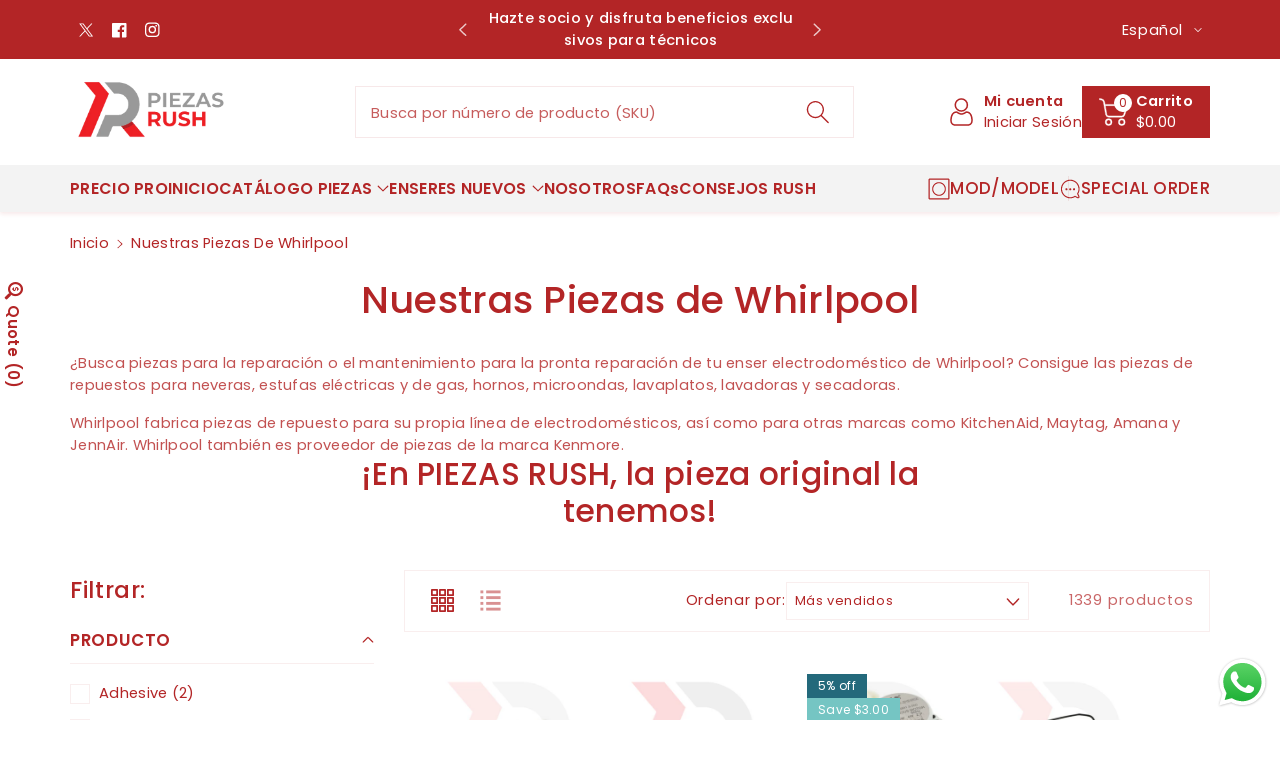

--- FILE ---
content_type: text/html; charset=utf-8
request_url: https://piezasrush.com/collections/shop-whirlpool-parts
body_size: 65685
content:
<!doctype html>
  <html class="no-js" lang="es">
    <head>
      <meta charset="utf-8">
      <meta http-equiv="X-UA-Compatible" content="IE=edge">
      <meta name="viewport" content="width=device-width,initial-scale=1">
      <meta name="theme-color" content="">
      <link rel="canonical" href="https://piezasrush.com/collections/shop-whirlpool-parts">
      <link rel="preconnect" href="https://cdn.shopify.com" crossorigin>
      <meta name="theme-color" content="#b32526"><link rel="icon" type="image/png" href="//piezasrush.com/cdn/shop/files/PR-without-Name.svg?crop=center&height=32&v=1694891202&width=32"><link rel="preconnect" href="https://fonts.shopifycdn.com" crossorigin><title>
        Piezas de Whirlpool | ¡En PIEZAS RUSH, la pieza original la tenemos!
</title>
  
      
        <meta name="description" content="Accede a nuestro catálogo online para piezas de lavadoras whirlpool en puerto rico, piezas de neveras whirlpool y piezas para secadoras, estufas, hornos, microondas y más.">
      
  
      

<meta property="og:site_name" content="PIEZAS RUSH">
<meta property="og:url" content="https://piezasrush.com/collections/shop-whirlpool-parts">
<meta property="og:title" content="Piezas de Whirlpool | ¡En PIEZAS RUSH, la pieza original la tenemos!">
<meta property="og:type" content="website">
<meta property="og:description" content="Accede a nuestro catálogo online para piezas de lavadoras whirlpool en puerto rico, piezas de neveras whirlpool y piezas para secadoras, estufas, hornos, microondas y más."><meta property="og:image" content="http://piezasrush.com/cdn/shop/collections/Whirlpool.png?v=1713303128">
  <meta property="og:image:secure_url" content="https://piezasrush.com/cdn/shop/collections/Whirlpool.png?v=1713303128">
  <meta property="og:image:width" content="1200">
  <meta property="og:image:height" content="628"><meta name="twitter:site" content="@piezasrush"><meta name="twitter:card" content="summary_large_image">
<meta name="twitter:title" content="Piezas de Whirlpool | ¡En PIEZAS RUSH, la pieza original la tenemos!">
<meta name="twitter:description" content="Accede a nuestro catálogo online para piezas de lavadoras whirlpool en puerto rico, piezas de neveras whirlpool y piezas para secadoras, estufas, hornos, microondas y más.">

  
      <script src="//piezasrush.com/cdn/shop/t/27/assets/constants.js?v=58251544750838685771748530747" defer="defer"></script>
      <script src="//piezasrush.com/cdn/shop/t/27/assets/pubsub.js?v=158357773527763999511748530747" defer="defer"></script>
      <script src="//piezasrush.com/cdn/shop/t/27/assets/global.js?v=77381346160714044561748530747" defer="defer"></script>
      <script>window.performance && window.performance.mark && window.performance.mark('shopify.content_for_header.start');</script><meta name="google-site-verification" content="aun0pjzrhgXl612-TIohovmqa342SjfYhm2msUmMUgg">
<meta name="facebook-domain-verification" content="t3yb9e0igk0rqj4kai7912ocjurqjw">
<meta id="shopify-digital-wallet" name="shopify-digital-wallet" content="/43624824990/digital_wallets/dialog">
<meta name="shopify-checkout-api-token" content="21691c7bd0eaf2ef490207825f1a40eb">
<meta id="in-context-paypal-metadata" data-shop-id="43624824990" data-venmo-supported="true" data-environment="production" data-locale="es_ES" data-paypal-v4="true" data-currency="USD">
<link rel="alternate" type="application/atom+xml" title="Feed" href="/collections/shop-whirlpool-parts.atom" />
<link rel="alternate" hreflang="x-default" href="https://piezasrush.com/collections/shop-whirlpool-parts">
<link rel="alternate" hreflang="es" href="https://piezasrush.com/collections/shop-whirlpool-parts">
<link rel="alternate" hreflang="en" href="https://piezasrush.com/en/collections/shop-whirlpool-parts">
<link rel="alternate" type="application/json+oembed" href="https://piezasrush.com/collections/shop-whirlpool-parts.oembed">
<script async="async" src="/checkouts/internal/preloads.js?locale=es-US"></script>
<link rel="preconnect" href="https://shop.app" crossorigin="anonymous">
<script async="async" src="https://shop.app/checkouts/internal/preloads.js?locale=es-US&shop_id=43624824990" crossorigin="anonymous"></script>
<script id="apple-pay-shop-capabilities" type="application/json">{"shopId":43624824990,"countryCode":"US","currencyCode":"USD","merchantCapabilities":["supports3DS"],"merchantId":"gid:\/\/shopify\/Shop\/43624824990","merchantName":"PIEZAS RUSH","requiredBillingContactFields":["postalAddress","email","phone"],"requiredShippingContactFields":["postalAddress","email","phone"],"shippingType":"shipping","supportedNetworks":["visa","masterCard","amex","discover","elo","jcb"],"total":{"type":"pending","label":"PIEZAS RUSH","amount":"1.00"},"shopifyPaymentsEnabled":true,"supportsSubscriptions":true}</script>
<script id="shopify-features" type="application/json">{"accessToken":"21691c7bd0eaf2ef490207825f1a40eb","betas":["rich-media-storefront-analytics"],"domain":"piezasrush.com","predictiveSearch":true,"shopId":43624824990,"locale":"es"}</script>
<script>var Shopify = Shopify || {};
Shopify.shop = "nc-quality-parts.myshopify.com";
Shopify.locale = "es";
Shopify.currency = {"active":"USD","rate":"1.0"};
Shopify.country = "US";
Shopify.theme = {"name":"Viola 2.0.0","id":147971703012,"schema_name":"Viola","schema_version":"2.0.0","theme_store_id":1701,"role":"main"};
Shopify.theme.handle = "null";
Shopify.theme.style = {"id":null,"handle":null};
Shopify.cdnHost = "piezasrush.com/cdn";
Shopify.routes = Shopify.routes || {};
Shopify.routes.root = "/";</script>
<script type="module">!function(o){(o.Shopify=o.Shopify||{}).modules=!0}(window);</script>
<script>!function(o){function n(){var o=[];function n(){o.push(Array.prototype.slice.apply(arguments))}return n.q=o,n}var t=o.Shopify=o.Shopify||{};t.loadFeatures=n(),t.autoloadFeatures=n()}(window);</script>
<script>
  window.ShopifyPay = window.ShopifyPay || {};
  window.ShopifyPay.apiHost = "shop.app\/pay";
  window.ShopifyPay.redirectState = null;
</script>
<script id="shop-js-analytics" type="application/json">{"pageType":"collection"}</script>
<script defer="defer" async type="module" src="//piezasrush.com/cdn/shopifycloud/shop-js/modules/v2/client.init-shop-cart-sync_BSQ69bm3.es.esm.js"></script>
<script defer="defer" async type="module" src="//piezasrush.com/cdn/shopifycloud/shop-js/modules/v2/chunk.common_CIqZBrE6.esm.js"></script>
<script type="module">
  await import("//piezasrush.com/cdn/shopifycloud/shop-js/modules/v2/client.init-shop-cart-sync_BSQ69bm3.es.esm.js");
await import("//piezasrush.com/cdn/shopifycloud/shop-js/modules/v2/chunk.common_CIqZBrE6.esm.js");

  window.Shopify.SignInWithShop?.initShopCartSync?.({"fedCMEnabled":true,"windoidEnabled":true});

</script>
<script>
  window.Shopify = window.Shopify || {};
  if (!window.Shopify.featureAssets) window.Shopify.featureAssets = {};
  window.Shopify.featureAssets['shop-js'] = {"shop-cart-sync":["modules/v2/client.shop-cart-sync_B6JycxC-.es.esm.js","modules/v2/chunk.common_CIqZBrE6.esm.js"],"init-fed-cm":["modules/v2/client.init-fed-cm_BQYQqrmb.es.esm.js","modules/v2/chunk.common_CIqZBrE6.esm.js"],"init-windoid":["modules/v2/client.init-windoid_pGOcpYhK.es.esm.js","modules/v2/chunk.common_CIqZBrE6.esm.js"],"shop-cash-offers":["modules/v2/client.shop-cash-offers_DdBOjG3t.es.esm.js","modules/v2/chunk.common_CIqZBrE6.esm.js","modules/v2/chunk.modal_C4yd0v1c.esm.js"],"shop-button":["modules/v2/client.shop-button_DwkC6Xof.es.esm.js","modules/v2/chunk.common_CIqZBrE6.esm.js"],"init-shop-email-lookup-coordinator":["modules/v2/client.init-shop-email-lookup-coordinator_Dth6vXW2.es.esm.js","modules/v2/chunk.common_CIqZBrE6.esm.js"],"shop-toast-manager":["modules/v2/client.shop-toast-manager_C_FNN8dM.es.esm.js","modules/v2/chunk.common_CIqZBrE6.esm.js"],"shop-login-button":["modules/v2/client.shop-login-button_DSRYsi0W.es.esm.js","modules/v2/chunk.common_CIqZBrE6.esm.js","modules/v2/chunk.modal_C4yd0v1c.esm.js"],"avatar":["modules/v2/client.avatar_BTnouDA3.es.esm.js"],"init-shop-cart-sync":["modules/v2/client.init-shop-cart-sync_BSQ69bm3.es.esm.js","modules/v2/chunk.common_CIqZBrE6.esm.js"],"pay-button":["modules/v2/client.pay-button_D6Q5svIn.es.esm.js","modules/v2/chunk.common_CIqZBrE6.esm.js"],"init-shop-for-new-customer-accounts":["modules/v2/client.init-shop-for-new-customer-accounts_0-RxdhfC.es.esm.js","modules/v2/client.shop-login-button_DSRYsi0W.es.esm.js","modules/v2/chunk.common_CIqZBrE6.esm.js","modules/v2/chunk.modal_C4yd0v1c.esm.js"],"init-customer-accounts-sign-up":["modules/v2/client.init-customer-accounts-sign-up_B14ylKVQ.es.esm.js","modules/v2/client.shop-login-button_DSRYsi0W.es.esm.js","modules/v2/chunk.common_CIqZBrE6.esm.js","modules/v2/chunk.modal_C4yd0v1c.esm.js"],"shop-follow-button":["modules/v2/client.shop-follow-button_Dz9GcHjQ.es.esm.js","modules/v2/chunk.common_CIqZBrE6.esm.js","modules/v2/chunk.modal_C4yd0v1c.esm.js"],"checkout-modal":["modules/v2/client.checkout-modal_BiUPo5ac.es.esm.js","modules/v2/chunk.common_CIqZBrE6.esm.js","modules/v2/chunk.modal_C4yd0v1c.esm.js"],"init-customer-accounts":["modules/v2/client.init-customer-accounts_Bj6BmOJp.es.esm.js","modules/v2/client.shop-login-button_DSRYsi0W.es.esm.js","modules/v2/chunk.common_CIqZBrE6.esm.js","modules/v2/chunk.modal_C4yd0v1c.esm.js"],"lead-capture":["modules/v2/client.lead-capture_DYu0Z6xS.es.esm.js","modules/v2/chunk.common_CIqZBrE6.esm.js","modules/v2/chunk.modal_C4yd0v1c.esm.js"],"shop-login":["modules/v2/client.shop-login_dRo-wCdh.es.esm.js","modules/v2/chunk.common_CIqZBrE6.esm.js","modules/v2/chunk.modal_C4yd0v1c.esm.js"],"payment-terms":["modules/v2/client.payment-terms_Du59s0Sy.es.esm.js","modules/v2/chunk.common_CIqZBrE6.esm.js","modules/v2/chunk.modal_C4yd0v1c.esm.js"]};
</script>
<script>(function() {
  var isLoaded = false;
  function asyncLoad() {
    if (isLoaded) return;
    isLoaded = true;
    var urls = ["https:\/\/static2.rapidsearch.dev\/resultpage.js?shop=nc-quality-parts.myshopify.com","https:\/\/static.klaviyo.com\/onsite\/js\/UAeZTM\/klaviyo.js?company_id=UAeZTM\u0026shop=nc-quality-parts.myshopify.com"];
    for (var i = 0; i < urls.length; i++) {
      var s = document.createElement('script');
      s.type = 'text/javascript';
      s.async = true;
      s.src = urls[i];
      var x = document.getElementsByTagName('script')[0];
      x.parentNode.insertBefore(s, x);
    }
  };
  if(window.attachEvent) {
    window.attachEvent('onload', asyncLoad);
  } else {
    window.addEventListener('load', asyncLoad, false);
  }
})();</script>
<script id="__st">var __st={"a":43624824990,"offset":-14400,"reqid":"3cf8c4ca-be81-4264-b957-31dee1c41b33-1768895366","pageurl":"piezasrush.com\/collections\/shop-whirlpool-parts","u":"dd7267c15035","p":"collection","rtyp":"collection","rid":415350325476};</script>
<script>window.ShopifyPaypalV4VisibilityTracking = true;</script>
<script id="captcha-bootstrap">!function(){'use strict';const t='contact',e='account',n='new_comment',o=[[t,t],['blogs',n],['comments',n],[t,'customer']],c=[[e,'customer_login'],[e,'guest_login'],[e,'recover_customer_password'],[e,'create_customer']],r=t=>t.map((([t,e])=>`form[action*='/${t}']:not([data-nocaptcha='true']) input[name='form_type'][value='${e}']`)).join(','),a=t=>()=>t?[...document.querySelectorAll(t)].map((t=>t.form)):[];function s(){const t=[...o],e=r(t);return a(e)}const i='password',u='form_key',d=['recaptcha-v3-token','g-recaptcha-response','h-captcha-response',i],f=()=>{try{return window.sessionStorage}catch{return}},m='__shopify_v',_=t=>t.elements[u];function p(t,e,n=!1){try{const o=window.sessionStorage,c=JSON.parse(o.getItem(e)),{data:r}=function(t){const{data:e,action:n}=t;return t[m]||n?{data:e,action:n}:{data:t,action:n}}(c);for(const[e,n]of Object.entries(r))t.elements[e]&&(t.elements[e].value=n);n&&o.removeItem(e)}catch(o){console.error('form repopulation failed',{error:o})}}const l='form_type',E='cptcha';function T(t){t.dataset[E]=!0}const w=window,h=w.document,L='Shopify',v='ce_forms',y='captcha';let A=!1;((t,e)=>{const n=(g='f06e6c50-85a8-45c8-87d0-21a2b65856fe',I='https://cdn.shopify.com/shopifycloud/storefront-forms-hcaptcha/ce_storefront_forms_captcha_hcaptcha.v1.5.2.iife.js',D={infoText:'Protegido por hCaptcha',privacyText:'Privacidad',termsText:'Términos'},(t,e,n)=>{const o=w[L][v],c=o.bindForm;if(c)return c(t,g,e,D).then(n);var r;o.q.push([[t,g,e,D],n]),r=I,A||(h.body.append(Object.assign(h.createElement('script'),{id:'captcha-provider',async:!0,src:r})),A=!0)});var g,I,D;w[L]=w[L]||{},w[L][v]=w[L][v]||{},w[L][v].q=[],w[L][y]=w[L][y]||{},w[L][y].protect=function(t,e){n(t,void 0,e),T(t)},Object.freeze(w[L][y]),function(t,e,n,w,h,L){const[v,y,A,g]=function(t,e,n){const i=e?o:[],u=t?c:[],d=[...i,...u],f=r(d),m=r(i),_=r(d.filter((([t,e])=>n.includes(e))));return[a(f),a(m),a(_),s()]}(w,h,L),I=t=>{const e=t.target;return e instanceof HTMLFormElement?e:e&&e.form},D=t=>v().includes(t);t.addEventListener('submit',(t=>{const e=I(t);if(!e)return;const n=D(e)&&!e.dataset.hcaptchaBound&&!e.dataset.recaptchaBound,o=_(e),c=g().includes(e)&&(!o||!o.value);(n||c)&&t.preventDefault(),c&&!n&&(function(t){try{if(!f())return;!function(t){const e=f();if(!e)return;const n=_(t);if(!n)return;const o=n.value;o&&e.removeItem(o)}(t);const e=Array.from(Array(32),(()=>Math.random().toString(36)[2])).join('');!function(t,e){_(t)||t.append(Object.assign(document.createElement('input'),{type:'hidden',name:u})),t.elements[u].value=e}(t,e),function(t,e){const n=f();if(!n)return;const o=[...t.querySelectorAll(`input[type='${i}']`)].map((({name:t})=>t)),c=[...d,...o],r={};for(const[a,s]of new FormData(t).entries())c.includes(a)||(r[a]=s);n.setItem(e,JSON.stringify({[m]:1,action:t.action,data:r}))}(t,e)}catch(e){console.error('failed to persist form',e)}}(e),e.submit())}));const S=(t,e)=>{t&&!t.dataset[E]&&(n(t,e.some((e=>e===t))),T(t))};for(const o of['focusin','change'])t.addEventListener(o,(t=>{const e=I(t);D(e)&&S(e,y())}));const B=e.get('form_key'),M=e.get(l),P=B&&M;t.addEventListener('DOMContentLoaded',(()=>{const t=y();if(P)for(const e of t)e.elements[l].value===M&&p(e,B);[...new Set([...A(),...v().filter((t=>'true'===t.dataset.shopifyCaptcha))])].forEach((e=>S(e,t)))}))}(h,new URLSearchParams(w.location.search),n,t,e,['guest_login'])})(!0,!0)}();</script>
<script integrity="sha256-4kQ18oKyAcykRKYeNunJcIwy7WH5gtpwJnB7kiuLZ1E=" data-source-attribution="shopify.loadfeatures" defer="defer" src="//piezasrush.com/cdn/shopifycloud/storefront/assets/storefront/load_feature-a0a9edcb.js" crossorigin="anonymous"></script>
<script crossorigin="anonymous" defer="defer" src="//piezasrush.com/cdn/shopifycloud/storefront/assets/shopify_pay/storefront-65b4c6d7.js?v=20250812"></script>
<script data-source-attribution="shopify.dynamic_checkout.dynamic.init">var Shopify=Shopify||{};Shopify.PaymentButton=Shopify.PaymentButton||{isStorefrontPortableWallets:!0,init:function(){window.Shopify.PaymentButton.init=function(){};var t=document.createElement("script");t.src="https://piezasrush.com/cdn/shopifycloud/portable-wallets/latest/portable-wallets.es.js",t.type="module",document.head.appendChild(t)}};
</script>
<script data-source-attribution="shopify.dynamic_checkout.buyer_consent">
  function portableWalletsHideBuyerConsent(e){var t=document.getElementById("shopify-buyer-consent"),n=document.getElementById("shopify-subscription-policy-button");t&&n&&(t.classList.add("hidden"),t.setAttribute("aria-hidden","true"),n.removeEventListener("click",e))}function portableWalletsShowBuyerConsent(e){var t=document.getElementById("shopify-buyer-consent"),n=document.getElementById("shopify-subscription-policy-button");t&&n&&(t.classList.remove("hidden"),t.removeAttribute("aria-hidden"),n.addEventListener("click",e))}window.Shopify?.PaymentButton&&(window.Shopify.PaymentButton.hideBuyerConsent=portableWalletsHideBuyerConsent,window.Shopify.PaymentButton.showBuyerConsent=portableWalletsShowBuyerConsent);
</script>
<script data-source-attribution="shopify.dynamic_checkout.cart.bootstrap">document.addEventListener("DOMContentLoaded",(function(){function t(){return document.querySelector("shopify-accelerated-checkout-cart, shopify-accelerated-checkout")}if(t())Shopify.PaymentButton.init();else{new MutationObserver((function(e,n){t()&&(Shopify.PaymentButton.init(),n.disconnect())})).observe(document.body,{childList:!0,subtree:!0})}}));
</script>
<link id="shopify-accelerated-checkout-styles" rel="stylesheet" media="screen" href="https://piezasrush.com/cdn/shopifycloud/portable-wallets/latest/accelerated-checkout-backwards-compat.css" crossorigin="anonymous">
<style id="shopify-accelerated-checkout-cart">
        #shopify-buyer-consent {
  margin-top: 1em;
  display: inline-block;
  width: 100%;
}

#shopify-buyer-consent.hidden {
  display: none;
}

#shopify-subscription-policy-button {
  background: none;
  border: none;
  padding: 0;
  text-decoration: underline;
  font-size: inherit;
  cursor: pointer;
}

#shopify-subscription-policy-button::before {
  box-shadow: none;
}

      </style>
<script id="sections-script" data-sections="header" defer="defer" src="//piezasrush.com/cdn/shop/t/27/compiled_assets/scripts.js?v=5660"></script>
<script>window.performance && window.performance.mark && window.performance.mark('shopify.content_for_header.end');</script>

  
      <style data-shopify>
        @font-face {
  font-family: Poppins;
  font-weight: 400;
  font-style: normal;
  font-display: swap;
  src: url("//piezasrush.com/cdn/fonts/poppins/poppins_n4.0ba78fa5af9b0e1a374041b3ceaadf0a43b41362.woff2") format("woff2"),
       url("//piezasrush.com/cdn/fonts/poppins/poppins_n4.214741a72ff2596839fc9760ee7a770386cf16ca.woff") format("woff");
}

  
        @font-face {
  font-family: Poppins;
  font-weight: 500;
  font-style: normal;
  font-display: swap;
  src: url("//piezasrush.com/cdn/fonts/poppins/poppins_n5.ad5b4b72b59a00358afc706450c864c3c8323842.woff2") format("woff2"),
       url("//piezasrush.com/cdn/fonts/poppins/poppins_n5.33757fdf985af2d24b32fcd84c9a09224d4b2c39.woff") format("woff");
}

        @font-face {
  font-family: Poppins;
  font-weight: 600;
  font-style: normal;
  font-display: swap;
  src: url("//piezasrush.com/cdn/fonts/poppins/poppins_n6.aa29d4918bc243723d56b59572e18228ed0786f6.woff2") format("woff2"),
       url("//piezasrush.com/cdn/fonts/poppins/poppins_n6.5f815d845fe073750885d5b7e619ee00e8111208.woff") format("woff");
}

        @font-face {
  font-family: Poppins;
  font-weight: 700;
  font-style: normal;
  font-display: swap;
  src: url("//piezasrush.com/cdn/fonts/poppins/poppins_n7.56758dcf284489feb014a026f3727f2f20a54626.woff2") format("woff2"),
       url("//piezasrush.com/cdn/fonts/poppins/poppins_n7.f34f55d9b3d3205d2cd6f64955ff4b36f0cfd8da.woff") format("woff");
}

  
        @font-face {
  font-family: Poppins;
  font-weight: 400;
  font-style: italic;
  font-display: swap;
  src: url("//piezasrush.com/cdn/fonts/poppins/poppins_i4.846ad1e22474f856bd6b81ba4585a60799a9f5d2.woff2") format("woff2"),
       url("//piezasrush.com/cdn/fonts/poppins/poppins_i4.56b43284e8b52fc64c1fd271f289a39e8477e9ec.woff") format("woff");
}

        @font-face {
  font-family: Poppins;
  font-weight: 700;
  font-style: italic;
  font-display: swap;
  src: url("//piezasrush.com/cdn/fonts/poppins/poppins_i7.42fd71da11e9d101e1e6c7932199f925f9eea42d.woff2") format("woff2"),
       url("//piezasrush.com/cdn/fonts/poppins/poppins_i7.ec8499dbd7616004e21155106d13837fff4cf556.woff") format("woff");
}

        @font-face {
  font-family: Poppins;
  font-weight: 500;
  font-style: normal;
  font-display: swap;
  src: url("//piezasrush.com/cdn/fonts/poppins/poppins_n5.ad5b4b72b59a00358afc706450c864c3c8323842.woff2") format("woff2"),
       url("//piezasrush.com/cdn/fonts/poppins/poppins_n5.33757fdf985af2d24b32fcd84c9a09224d4b2c39.woff") format("woff");
}

  
        :root {
          
          --font-body-family: Poppins, sans-serif;
          --font-header-family: Poppins, sans-serif;
          --font-body-style: normal;
  
          --font-body-weight: 400;
          --font-body-weight-medium: 500;
          --font-body-weight-semibold: 600;
          --font-body-weight-bold: 700;
          
          --font-heading-family: Poppins, sans-serif;
          --font-heading-style: normal;
          --font-heading-weight: 500;
  
  
          --color-wbmaincolors-text: #121212;
          --color-wbprogscolor: #75c5c3;
  
          --font-body-scale: 1.05;
          --font-heading-scale: 0.9523809523809523;
  
          --color-base-text: 179, 37, 38;
          --color-shadow: 179, 37, 38;
          --color-base-background-1: 255, 255, 255;
          --color-base-background-2: 243, 243, 243;
          --color-base-solid-button-labels: 255, 255, 255;
          --accent-1-color-text: 255, 255, 255;
          --accent-2-color-text: 18, 18, 18;
          --accent-3-color-text: 255, 255, 255;
          --color-base-outline-button-labels: 187, 51, 34;
          --color-base-accent-1: 179, 37, 38;
          --color-base-accent-2: 255, 255, 255;
          --color-base-accent-3: 179, 37, 38;
          --payment-terms-background-color: #ffffff;
  
          --gradient-base-background-1: #ffffff;
          --gradient-base-background-2: #F3F3F3;
          --gradient-base-accent-1: #b32526;
          --gradient-base-accent-2: #ffffff;
          --gradient-base-accent-3: #b32526;
  
          --media-padding: px;
          --media-border-opacity: 0.05;
          --media-border-width: 0px;
          --media-radius: 0px;
          --media-shadow-opacity: 0.0;
          --media-shadow-horizontal-offset: 0px;
          --media-shadow-vertical-offset: 0px;
          --media-shadow-blur-radius: 0px;
  
          --page-width: 1400px;
          --page-width-margin: 0rem;
  
          --card-image-padding: 0.0rem;
          --card-corner-radius: 0.0rem;
          --card-text-alignment: left;
          --card-border-width: 0.0rem;
          --card-border-opacity: 0.0;
          --card-shadow-opacity: 0.0;
          --card-shadow-horizontal-offset: 0.0rem;
          --card-shadow-vertical-offset: -0.2rem;
          --card-shadow-blur-radius: 0.0rem;
  
          --badge-corner-radius: 0.0rem;
          --wbspace-badge: 6px;
  
          --popup-border-width: 1px;
          --popup-border-opacity: 0.1;
          --popup-corner-radius: 0px;
          --popup-shadow-opacity: 0.0;
          --popup-shadow-horizontal-offset: 0px;
          --popup-shadow-vertical-offset: 0px;
          --popup-shadow-blur-radius: 0px;
  
          --drawer-border-width: 1px;
          --drawer-border-opacity: 0.1;
          --drawer-shadow-opacity: 0.0;
          --drawer-shadow-horizontal-offset: 0px;
          --drawer-shadow-vertical-offset: 0px;
          --drawer-shadow-blur-radius: 0px;
  
          --spacing-sections-desktop: px;
          --spacing-sections-mobile: 20px;
  
          --grid-desktop-vertical-spacing: 20px;
          --grid-desktop-horizontal-spacing: 24px;
          --grid-mobile-vertical-spacing: 10px;
          --grid-mobile-horizontal-spacing: 12px;
  
          --text-boxes-border-opacity: 0.0;
          --text-boxes-border-width: 0px;
          --text-boxes-radius: 0px;
          --text-boxes-shadow-opacity: 0.0;
          --text-boxes-shadow-horizontal-offset: 0px;
          --text-boxes-shadow-vertical-offset: 0px;
          --text-boxes-shadow-blur-radius: 0px;
  
          --custom-radius: 0px;
          --buttons-radius: 0px;
          --buttons-radius-outset: 0px;
          --buttons-border-width: 1px;
          --buttons-border-opacity: 1.0;
          --buttons-shadow-opacity: 0.0;
          --buttons-shadow-horizontal-offset: 0px;
          --buttons-shadow-vertical-offset: 0px;
          --buttons-shadow-blur-radius: 0px;
          --buttons-border-offset: 0px;
  
          --inputs-radius: 0px;
          --inputs-border-width: 1px;
          --inputs-border-opacity: 0.1;
          --inputs-shadow-opacity: 0.0;
          --inputs-shadow-horizontal-offset: 0px;
          --inputs-margin-offset: 0px;
          --inputs-shadow-vertical-offset: 0px;
          --inputs-shadow-blur-radius: 0px;
          --inputs-radius-outset: 0px;
  
          --variant-pills-radius: 18px;
          --variant-pills-border-width: 0px;
          --variant-pills-border-opacity: 0.1;
          --variant-pills-shadow-opacity: 0.0;
          --variant-pills-shadow-horizontal-offset: 0px;
          --variant-pills-shadow-vertical-offset: 0px;
          --variant-pills-shadow-blur-radius: 0px;
  
          --badge-font: 12px;
  
          --continue-bg-color: #23697b;
          --continue-text-color: #ffffff;
          
          --sale-bg-color: #75c5c3;
          --sale-text-color: #ffffff;
          
          --percentage-sale-bg-color: #23697b;
          --percentage-sale-text-color: #ffffff;
  
          --new-bg-color: #2E9B3F;
          --new-text-color: #ffffff;
  
          --soldout-bg-color: #000000;
          --soldout-text-color: #ffffff;
  
        }
  
        *,
        *::before,
        *::after {
          box-sizing: inherit;
      }
  
      html {
          box-sizing: border-box;
          height: 100%;
      }
  
      body{
          font-size: calc(var(--font-body-scale) * 14px);
          font-family: var(--font-body-family);
          font-style: var(--font-body-style);
          font-weight: var(--font-body-weight);
          line-height: 1.5;
          letter-spacing: .3px;
          color: rgb(var(--color-foreground));
      }
      svg {
          width: 14px;
          height: 14px;
          transition: .3s ease;
          vertical-align: middle;
      }
      </style>
  
      <link href="//piezasrush.com/cdn/shop/t/27/assets/base.css?v=72413933080009622231748530746" rel="stylesheet" type="text/css" media="all" />
      
      <link href="//piezasrush.com/cdn/shop/t/27/assets/component-list-menu.css?v=90673411232930200051748530746" rel="stylesheet" type="text/css" media="all" />
      <link rel="stylesheet" href="//piezasrush.com/cdn/shop/t/27/assets/magnific-popup.css?v=71226386142689933261748530747" media="print" onload="this.media='all'">
      <link rel="stylesheet" href="//piezasrush.com/cdn/shop/t/27/assets/wbquickview.css?v=141795675838764784581748530748" media="print" onload="this.media='all'">
      <noscript><link href="//piezasrush.com/cdn/shop/t/27/assets/magnific-popup.css?v=71226386142689933261748530747" rel="stylesheet" type="text/css" media="all" /></noscript>
      <noscript><link href="//piezasrush.com/cdn/shop/t/27/assets/wbquickview.css?v=141795675838764784581748530748" rel="stylesheet" type="text/css" media="all" /></noscript><link rel="preload" as="font" href="//piezasrush.com/cdn/fonts/poppins/poppins_n4.0ba78fa5af9b0e1a374041b3ceaadf0a43b41362.woff2" type="font/woff2" crossorigin><link rel="preload" as="font" href="//piezasrush.com/cdn/fonts/poppins/poppins_n5.ad5b4b72b59a00358afc706450c864c3c8323842.woff2" type="font/woff2" crossorigin><script>document.documentElement.className = document.documentElement.className.replace('no-js', 'js');
      if (Shopify.designMode) {
        document.documentElement.classList.add('shopify-design-mode');
      }
      </script>
  
    
   <!--begin-boost-pfs-filter-css-->
     
   <!--end-boost-pfs-filter-css-->
  
   
    


  <script type="text/javascript">
    window.RapidSearchAdmin = false;
  </script>


    

<!-- Add this to layout/theme.liquid before closing head tag--><!-- BEGIN app block: shopify://apps/klaviyo-email-marketing-sms/blocks/klaviyo-onsite-embed/2632fe16-c075-4321-a88b-50b567f42507 -->












  <script async src="https://static.klaviyo.com/onsite/js/UAeZTM/klaviyo.js?company_id=UAeZTM"></script>
  <script>!function(){if(!window.klaviyo){window._klOnsite=window._klOnsite||[];try{window.klaviyo=new Proxy({},{get:function(n,i){return"push"===i?function(){var n;(n=window._klOnsite).push.apply(n,arguments)}:function(){for(var n=arguments.length,o=new Array(n),w=0;w<n;w++)o[w]=arguments[w];var t="function"==typeof o[o.length-1]?o.pop():void 0,e=new Promise((function(n){window._klOnsite.push([i].concat(o,[function(i){t&&t(i),n(i)}]))}));return e}}})}catch(n){window.klaviyo=window.klaviyo||[],window.klaviyo.push=function(){var n;(n=window._klOnsite).push.apply(n,arguments)}}}}();</script>

  




  <script>
    window.klaviyoReviewsProductDesignMode = false
  </script>







<!-- END app block --><!-- BEGIN app block: shopify://apps/storeify-request-a-quote/blocks/embed-app/dac9aba2-251e-4c25-abc3-9fc57dbf7885 -->
  
  
  <style type="text/css" id="ify-style-remove">
  
    .product__prices,.price-box,#comparePrice-product-template,#ProductPrice-product-template,#ProductPrice,.product-price,.product__price,#productPrice-product-template,.product__current-price,.product-thumb-caption-price-current,.product-item-caption-price-current,.grid-product__price,span.price,span.product-price,.productitem--price,.product-pricing,span.money,.product-item__price,.product-list-item-price,p.price,div.price,.product-meta__prices,div.product-price,span#price,.price.money,h3.price,a.price,.price-area,.product-item-price,.pricearea,.collectionGrid .collectionBlock-info > p,#ComparePrice,.product--price-wrapper,.product-page--price-wrapper,.color--shop-accent.font-size--s.t--meta.f--main,.ComparePrice,.ProductPrice,.prodThumb .title span:last-child,.price,.product-single__price-product-template,.product-info-price,.price-money,.prod-price,#price-field,.product-grid--price,.prices,.pricing,#product-price,.money-styling,.compare-at-price,.product-item--price,.card__price,.product-card__price,.product-price__price,.product-item__price-wrapper,.product-single__price,.grid-product__price-wrap,a.grid-link,p.grid-link__meta,.wbhprice{display:none !important;visibility: hidden !important;opacity: 0 !important;}
  
  
    .product-form__buttons,.shopify-payment-button,#AddToCart-product-template,#AddToCart,#addToCart-product-template,.product__add-to-cart-button,.product-form__cart-submit,.add-to-cart,.cart-functions > button,.productitem--action-atc,.product-form--atc-button,.product-menu-button-atc,.product__add-to-cart,.product-add,.add-to-cart-button,#addToCart,.product-detail__form__action > button,.product-form-submit-wrap > input,.product-form input[type="submit"],input.submit,.add_to_cart,.product-item-quick-shop,#add-to-cart,.productForm-submit,.add-to-cart-btn,.product-single__add-btn,.quick-add--add-button,.product-page--add-to-cart,.addToCart,.product-form .form-actions,.button.add,.btn-cart,button#add,.addtocart,.AddtoCart,.product-add input.add,button#purchase,form[action="/cart/add"] input[type="button"],form[action="/cart/add"] input[type="submit"],form[action="/cart/add"] button[type="submit"],.product__form button[type="submit"],#AddToCart--product-template,.product-form__add-to-cart,form[action="/cart/add*"] input[type="button"],form[action="/cart/add*"] input[type="submit"],form[action*="/cart/add*"] button[type="submit"],.product__form button[type="submit"],.ify-item-atc,.product-form{display:none !important;visibility: hidden !important;opacity: 0 !important;}
  
  </style>
  <style type="text/css">.ify-hide{display:none;}</style>
  <link rel="preload" href="https://cdn.shopify.com/extensions/019ba141-c096-7c89-8219-5dfc7d202f06/storeify-request-a-quote-78/assets/storeify-requestaquote-styles.css" as="style">
  <link href="//cdn.shopify.com/extensions/019ba141-c096-7c89-8219-5dfc7d202f06/storeify-request-a-quote-78/assets/storeify-requestaquote-styles.css" rel="stylesheet" type="text/css" media="all" />
  <script type="text/javascript">
    var storeifyRequestaquote = storeifyRequestaquote || {};
    storeifyRequestaquote.app_enable = 1; 
    storeifyRequestaquote.locale = "es";
    storeifyRequestaquote.shop_domain = "piezasrush.com";
    storeifyRequestaquote.shop_url = "https:\/\/piezasrush.com";
    
    
        storeifyRequestaquote.collection = {
          id : '415350325476',
          handle : 'shop-whirlpool-parts',
        };
      
    

    storeifyRequestaquote.page = {
    type : 'collection',
    path : '/collections/shop-whirlpool-parts',
    };
    storeifyRequestaquote.money_format = '${{ amount }}';
    storeifyRequestaquote.storeify_requestaquote_json = "/apps/request-a-quote/params";
    storeifyRequestaquote.root_url = '/';
       storeifyRequestaquote.lang = {"btn_addquote":"Añadir a la cotización","call_for_price":"Cotizar pieza","btn_view":"View Quote","btn_continue":"Continue Shop","add_title":"Add \"{{product}}\" to quote","tbl_img":"Image","tbl_name":"Name","tbl_sku":"Sku","tbl_option":"Option","tbl_qty":"QTY","quote_empty":"Your quote is currently empty.","your_price":"Your Price","old_price":"Price","print":"Print PDF","total":"Total","btn_see_price":"Login to see price","draft_order":"Draft Order","date":"Date","status":"Status","view":"View","quote_history":"Quote history","load_more":"Load more \u003e\u003e","subtotal":"Subtotal","total_tax":"Total Tax","total_price":"Total Price","excl_shipping":"(Excl. Shipping)","excl_tax_shipping":"(Excl. Tax \u0026 Shipping)","input_required":"This field is required.","input_email":"Email Address is invalid: Please enter a valid email address.","search_product":"Search product","search_no_result":"No results found for “{{search_text}}”. Check the spelling or use a different word or phrase.","shipping":"Shipping","discount":"Discount","free":"Free","shipping_options":"Shipping Options","msg_size_attach":"Files \"{name}\" ({size}) exceeds maximum allowed upload size of {maxSize}.","msg_attach_tooless":"You must select at least {n} {files} to upload. Please retry your upload!","msg_calculating_time":"calculating time remaining","msg_processing":"Processing ...","upload_li_success":" Uploaded file \"{name}\" Successfully.","upload_li_fail":" Uploaded file \"{name}\" Fail.","status_pending":"Pending","status_approved":"Approved","status_canceled":"Canceled","status_expired":"Expired","content_pdf":"PDF Content"}; 
    
      storeifyRequestaquote.show_input_price = 0;
    
    storeifyRequestaquote.hide_variants_outofstock = 0;
     
    storeifyRequestaquote.search_product = 0;
     
    storeifyRequestaquote.btn_cart_to_quote = 0;
    storeifyRequestaquote.callbackTracking = function(data){  };
    storeifyRequestaquote.gtmId = "";
  </script>

  

  

  
  
  
  
  
  
  <style type="text/css">
    .storeify-table-product .p-hide,.storeify-table-product .span-variant,.storeify-table-product .your-price-item,.old-price-item,.storeify-table-product .p-yourprice,.storeify-table-product .p-oldprice{display: none;}
    @media print {
        .storeify-table-product .p-hide,.storeify-table-product .span-variant,.storeify-table-product .your-price-item,.old-price-item,.storeify-table-product .p-yourprice,.storeify-table-product .p-oldprice{display: none;}
    }
  </style>
  
  
  <style type="text/css">.rps_final_price{display:none;}.footer-block--newsletter>.page-width {    display: inline-block !important;}.ify-quote-group,.ify-quote-group:before,.ify-quote-group:after{min-height:max-content !important;}.storeify-quote-btn-trigger-popup {  text-indent: 0 !important;  visibility: visible !important;  opacity: 1 !important;}</style>
  

  <!-- ======================    Footer   ==========================  -->

  
  
    <script src="https://cdn.shopify.com/extensions/019ba141-c096-7c89-8219-5dfc7d202f06/storeify-request-a-quote-78/assets/jquery-2.2.4.min.js" defer="defer"></script>
  
  
  
  
  
    <link href="//cdn.shopify.com/extensions/019ba141-c096-7c89-8219-5dfc7d202f06/storeify-request-a-quote-78/assets/fileinput.min.css" rel="stylesheet" type="text/css" media="all" />
    <script src="https://cdn.shopify.com/extensions/019ba141-c096-7c89-8219-5dfc7d202f06/storeify-request-a-quote-78/assets/fileinput.min.js" defer></script>
  
  
    <script src="https://cdn.shopify.com/extensions/019ba141-c096-7c89-8219-5dfc7d202f06/storeify-request-a-quote-78/assets/jquery.validate.min.js" defer></script>
    <script src="https://cdn.shopify.com/extensions/019ba141-c096-7c89-8219-5dfc7d202f06/storeify-request-a-quote-78/assets/additional-methods.min.js" defer></script>
  
  <script src="https://quote.storeify.app/js/stores/nc-quality-parts.myshopify.com/storeify-requestaquote-params.js?v=1749744933" defer></script>
  
  <script src="https://cdn.shopify.com/extensions/019ba141-c096-7c89-8219-5dfc7d202f06/storeify-request-a-quote-78/assets/storeify-requestaquote-v2-mode-1.js" defer></script>
  
  <!--end status-->


<!-- END app block --><script src="https://cdn.shopify.com/extensions/019b6dda-9f81-7c8b-b5f5-7756ae4a26fb/dondy-whatsapp-chat-widget-85/assets/ChatBubble.js" type="text/javascript" defer="defer"></script>
<link href="https://cdn.shopify.com/extensions/019b6dda-9f81-7c8b-b5f5-7756ae4a26fb/dondy-whatsapp-chat-widget-85/assets/ChatBubble.css" rel="stylesheet" type="text/css" media="all">
<link href="https://monorail-edge.shopifysvc.com" rel="dns-prefetch">
<script>(function(){if ("sendBeacon" in navigator && "performance" in window) {try {var session_token_from_headers = performance.getEntriesByType('navigation')[0].serverTiming.find(x => x.name == '_s').description;} catch {var session_token_from_headers = undefined;}var session_cookie_matches = document.cookie.match(/_shopify_s=([^;]*)/);var session_token_from_cookie = session_cookie_matches && session_cookie_matches.length === 2 ? session_cookie_matches[1] : "";var session_token = session_token_from_headers || session_token_from_cookie || "";function handle_abandonment_event(e) {var entries = performance.getEntries().filter(function(entry) {return /monorail-edge.shopifysvc.com/.test(entry.name);});if (!window.abandonment_tracked && entries.length === 0) {window.abandonment_tracked = true;var currentMs = Date.now();var navigation_start = performance.timing.navigationStart;var payload = {shop_id: 43624824990,url: window.location.href,navigation_start,duration: currentMs - navigation_start,session_token,page_type: "collection"};window.navigator.sendBeacon("https://monorail-edge.shopifysvc.com/v1/produce", JSON.stringify({schema_id: "online_store_buyer_site_abandonment/1.1",payload: payload,metadata: {event_created_at_ms: currentMs,event_sent_at_ms: currentMs}}));}}window.addEventListener('pagehide', handle_abandonment_event);}}());</script>
<script id="web-pixels-manager-setup">(function e(e,d,r,n,o){if(void 0===o&&(o={}),!Boolean(null===(a=null===(i=window.Shopify)||void 0===i?void 0:i.analytics)||void 0===a?void 0:a.replayQueue)){var i,a;window.Shopify=window.Shopify||{};var t=window.Shopify;t.analytics=t.analytics||{};var s=t.analytics;s.replayQueue=[],s.publish=function(e,d,r){return s.replayQueue.push([e,d,r]),!0};try{self.performance.mark("wpm:start")}catch(e){}var l=function(){var e={modern:/Edge?\/(1{2}[4-9]|1[2-9]\d|[2-9]\d{2}|\d{4,})\.\d+(\.\d+|)|Firefox\/(1{2}[4-9]|1[2-9]\d|[2-9]\d{2}|\d{4,})\.\d+(\.\d+|)|Chrom(ium|e)\/(9{2}|\d{3,})\.\d+(\.\d+|)|(Maci|X1{2}).+ Version\/(15\.\d+|(1[6-9]|[2-9]\d|\d{3,})\.\d+)([,.]\d+|)( \(\w+\)|)( Mobile\/\w+|) Safari\/|Chrome.+OPR\/(9{2}|\d{3,})\.\d+\.\d+|(CPU[ +]OS|iPhone[ +]OS|CPU[ +]iPhone|CPU IPhone OS|CPU iPad OS)[ +]+(15[._]\d+|(1[6-9]|[2-9]\d|\d{3,})[._]\d+)([._]\d+|)|Android:?[ /-](13[3-9]|1[4-9]\d|[2-9]\d{2}|\d{4,})(\.\d+|)(\.\d+|)|Android.+Firefox\/(13[5-9]|1[4-9]\d|[2-9]\d{2}|\d{4,})\.\d+(\.\d+|)|Android.+Chrom(ium|e)\/(13[3-9]|1[4-9]\d|[2-9]\d{2}|\d{4,})\.\d+(\.\d+|)|SamsungBrowser\/([2-9]\d|\d{3,})\.\d+/,legacy:/Edge?\/(1[6-9]|[2-9]\d|\d{3,})\.\d+(\.\d+|)|Firefox\/(5[4-9]|[6-9]\d|\d{3,})\.\d+(\.\d+|)|Chrom(ium|e)\/(5[1-9]|[6-9]\d|\d{3,})\.\d+(\.\d+|)([\d.]+$|.*Safari\/(?![\d.]+ Edge\/[\d.]+$))|(Maci|X1{2}).+ Version\/(10\.\d+|(1[1-9]|[2-9]\d|\d{3,})\.\d+)([,.]\d+|)( \(\w+\)|)( Mobile\/\w+|) Safari\/|Chrome.+OPR\/(3[89]|[4-9]\d|\d{3,})\.\d+\.\d+|(CPU[ +]OS|iPhone[ +]OS|CPU[ +]iPhone|CPU IPhone OS|CPU iPad OS)[ +]+(10[._]\d+|(1[1-9]|[2-9]\d|\d{3,})[._]\d+)([._]\d+|)|Android:?[ /-](13[3-9]|1[4-9]\d|[2-9]\d{2}|\d{4,})(\.\d+|)(\.\d+|)|Mobile Safari.+OPR\/([89]\d|\d{3,})\.\d+\.\d+|Android.+Firefox\/(13[5-9]|1[4-9]\d|[2-9]\d{2}|\d{4,})\.\d+(\.\d+|)|Android.+Chrom(ium|e)\/(13[3-9]|1[4-9]\d|[2-9]\d{2}|\d{4,})\.\d+(\.\d+|)|Android.+(UC? ?Browser|UCWEB|U3)[ /]?(15\.([5-9]|\d{2,})|(1[6-9]|[2-9]\d|\d{3,})\.\d+)\.\d+|SamsungBrowser\/(5\.\d+|([6-9]|\d{2,})\.\d+)|Android.+MQ{2}Browser\/(14(\.(9|\d{2,})|)|(1[5-9]|[2-9]\d|\d{3,})(\.\d+|))(\.\d+|)|K[Aa][Ii]OS\/(3\.\d+|([4-9]|\d{2,})\.\d+)(\.\d+|)/},d=e.modern,r=e.legacy,n=navigator.userAgent;return n.match(d)?"modern":n.match(r)?"legacy":"unknown"}(),u="modern"===l?"modern":"legacy",c=(null!=n?n:{modern:"",legacy:""})[u],f=function(e){return[e.baseUrl,"/wpm","/b",e.hashVersion,"modern"===e.buildTarget?"m":"l",".js"].join("")}({baseUrl:d,hashVersion:r,buildTarget:u}),m=function(e){var d=e.version,r=e.bundleTarget,n=e.surface,o=e.pageUrl,i=e.monorailEndpoint;return{emit:function(e){var a=e.status,t=e.errorMsg,s=(new Date).getTime(),l=JSON.stringify({metadata:{event_sent_at_ms:s},events:[{schema_id:"web_pixels_manager_load/3.1",payload:{version:d,bundle_target:r,page_url:o,status:a,surface:n,error_msg:t},metadata:{event_created_at_ms:s}}]});if(!i)return console&&console.warn&&console.warn("[Web Pixels Manager] No Monorail endpoint provided, skipping logging."),!1;try{return self.navigator.sendBeacon.bind(self.navigator)(i,l)}catch(e){}var u=new XMLHttpRequest;try{return u.open("POST",i,!0),u.setRequestHeader("Content-Type","text/plain"),u.send(l),!0}catch(e){return console&&console.warn&&console.warn("[Web Pixels Manager] Got an unhandled error while logging to Monorail."),!1}}}}({version:r,bundleTarget:l,surface:e.surface,pageUrl:self.location.href,monorailEndpoint:e.monorailEndpoint});try{o.browserTarget=l,function(e){var d=e.src,r=e.async,n=void 0===r||r,o=e.onload,i=e.onerror,a=e.sri,t=e.scriptDataAttributes,s=void 0===t?{}:t,l=document.createElement("script"),u=document.querySelector("head"),c=document.querySelector("body");if(l.async=n,l.src=d,a&&(l.integrity=a,l.crossOrigin="anonymous"),s)for(var f in s)if(Object.prototype.hasOwnProperty.call(s,f))try{l.dataset[f]=s[f]}catch(e){}if(o&&l.addEventListener("load",o),i&&l.addEventListener("error",i),u)u.appendChild(l);else{if(!c)throw new Error("Did not find a head or body element to append the script");c.appendChild(l)}}({src:f,async:!0,onload:function(){if(!function(){var e,d;return Boolean(null===(d=null===(e=window.Shopify)||void 0===e?void 0:e.analytics)||void 0===d?void 0:d.initialized)}()){var d=window.webPixelsManager.init(e)||void 0;if(d){var r=window.Shopify.analytics;r.replayQueue.forEach((function(e){var r=e[0],n=e[1],o=e[2];d.publishCustomEvent(r,n,o)})),r.replayQueue=[],r.publish=d.publishCustomEvent,r.visitor=d.visitor,r.initialized=!0}}},onerror:function(){return m.emit({status:"failed",errorMsg:"".concat(f," has failed to load")})},sri:function(e){var d=/^sha384-[A-Za-z0-9+/=]+$/;return"string"==typeof e&&d.test(e)}(c)?c:"",scriptDataAttributes:o}),m.emit({status:"loading"})}catch(e){m.emit({status:"failed",errorMsg:(null==e?void 0:e.message)||"Unknown error"})}}})({shopId: 43624824990,storefrontBaseUrl: "https://piezasrush.com",extensionsBaseUrl: "https://extensions.shopifycdn.com/cdn/shopifycloud/web-pixels-manager",monorailEndpoint: "https://monorail-edge.shopifysvc.com/unstable/produce_batch",surface: "storefront-renderer",enabledBetaFlags: ["2dca8a86"],webPixelsConfigList: [{"id":"820838628","configuration":"{\"storeId\":\"nc-quality-parts.myshopify.com\"}","eventPayloadVersion":"v1","runtimeContext":"STRICT","scriptVersion":"e7ff4835c2df0be089f361b898b8b040","type":"APP","apiClientId":3440817,"privacyPurposes":["ANALYTICS"],"dataSharingAdjustments":{"protectedCustomerApprovalScopes":["read_customer_personal_data"]}},{"id":"510722276","configuration":"{\"appDomain\":\"app.sparklayer.io\", \"siteId\":\"piezasrush\"}","eventPayloadVersion":"v1","runtimeContext":"STRICT","scriptVersion":"6a76237eeb1360eba576db0f81c798cb","type":"APP","apiClientId":4974139,"privacyPurposes":["ANALYTICS","MARKETING","SALE_OF_DATA"],"dataSharingAdjustments":{"protectedCustomerApprovalScopes":["read_customer_address","read_customer_email","read_customer_name","read_customer_personal_data","read_customer_phone"]}},{"id":"400163044","configuration":"{\"config\":\"{\\\"pixel_id\\\":\\\"G-61E5PT37HJ\\\",\\\"target_country\\\":\\\"US\\\",\\\"gtag_events\\\":[{\\\"type\\\":\\\"search\\\",\\\"action_label\\\":[\\\"G-61E5PT37HJ\\\",\\\"AW-10851054554\\\/2mMeCIfLwp0DENrnl7Yo\\\"]},{\\\"type\\\":\\\"begin_checkout\\\",\\\"action_label\\\":[\\\"G-61E5PT37HJ\\\",\\\"AW-10851054554\\\/Zk0KCITLwp0DENrnl7Yo\\\"]},{\\\"type\\\":\\\"view_item\\\",\\\"action_label\\\":[\\\"G-61E5PT37HJ\\\",\\\"AW-10851054554\\\/WXDgCP7Kwp0DENrnl7Yo\\\",\\\"MC-Y6XJ77T0XF\\\"]},{\\\"type\\\":\\\"purchase\\\",\\\"action_label\\\":[\\\"G-61E5PT37HJ\\\",\\\"AW-10851054554\\\/1fjkCPvKwp0DENrnl7Yo\\\",\\\"MC-Y6XJ77T0XF\\\"]},{\\\"type\\\":\\\"page_view\\\",\\\"action_label\\\":[\\\"G-61E5PT37HJ\\\",\\\"AW-10851054554\\\/qEynCPjKwp0DENrnl7Yo\\\",\\\"MC-Y6XJ77T0XF\\\"]},{\\\"type\\\":\\\"add_payment_info\\\",\\\"action_label\\\":[\\\"G-61E5PT37HJ\\\",\\\"AW-10851054554\\\/3tViCIrLwp0DENrnl7Yo\\\"]},{\\\"type\\\":\\\"add_to_cart\\\",\\\"action_label\\\":[\\\"G-61E5PT37HJ\\\",\\\"AW-10851054554\\\/vqU9CIHLwp0DENrnl7Yo\\\"]}],\\\"enable_monitoring_mode\\\":false}\"}","eventPayloadVersion":"v1","runtimeContext":"OPEN","scriptVersion":"b2a88bafab3e21179ed38636efcd8a93","type":"APP","apiClientId":1780363,"privacyPurposes":[],"dataSharingAdjustments":{"protectedCustomerApprovalScopes":["read_customer_address","read_customer_email","read_customer_name","read_customer_personal_data","read_customer_phone"]}},{"id":"135463140","configuration":"{\"pixel_id\":\"588763398938769\",\"pixel_type\":\"facebook_pixel\",\"metaapp_system_user_token\":\"-\"}","eventPayloadVersion":"v1","runtimeContext":"OPEN","scriptVersion":"ca16bc87fe92b6042fbaa3acc2fbdaa6","type":"APP","apiClientId":2329312,"privacyPurposes":["ANALYTICS","MARKETING","SALE_OF_DATA"],"dataSharingAdjustments":{"protectedCustomerApprovalScopes":["read_customer_address","read_customer_email","read_customer_name","read_customer_personal_data","read_customer_phone"]}},{"id":"shopify-app-pixel","configuration":"{}","eventPayloadVersion":"v1","runtimeContext":"STRICT","scriptVersion":"0450","apiClientId":"shopify-pixel","type":"APP","privacyPurposes":["ANALYTICS","MARKETING"]},{"id":"shopify-custom-pixel","eventPayloadVersion":"v1","runtimeContext":"LAX","scriptVersion":"0450","apiClientId":"shopify-pixel","type":"CUSTOM","privacyPurposes":["ANALYTICS","MARKETING"]}],isMerchantRequest: false,initData: {"shop":{"name":"PIEZAS RUSH","paymentSettings":{"currencyCode":"USD"},"myshopifyDomain":"nc-quality-parts.myshopify.com","countryCode":"US","storefrontUrl":"https:\/\/piezasrush.com"},"customer":null,"cart":null,"checkout":null,"productVariants":[],"purchasingCompany":null},},"https://piezasrush.com/cdn","fcfee988w5aeb613cpc8e4bc33m6693e112",{"modern":"","legacy":""},{"shopId":"43624824990","storefrontBaseUrl":"https:\/\/piezasrush.com","extensionBaseUrl":"https:\/\/extensions.shopifycdn.com\/cdn\/shopifycloud\/web-pixels-manager","surface":"storefront-renderer","enabledBetaFlags":"[\"2dca8a86\"]","isMerchantRequest":"false","hashVersion":"fcfee988w5aeb613cpc8e4bc33m6693e112","publish":"custom","events":"[[\"page_viewed\",{}],[\"collection_viewed\",{\"collection\":{\"id\":\"415350325476\",\"title\":\"Nuestras Piezas de Whirlpool\",\"productVariants\":[{\"price\":{\"amount\":95.0,\"currencyCode\":\"USD\"},\"product\":{\"title\":\"Washer Suspension Rod\",\"vendor\":\"WHIRLPOOL\",\"id\":\"6727879098526\",\"untranslatedTitle\":\"Washer Suspension Rod\",\"url\":\"\/products\/suspension-rod-w10780045\",\"type\":\"Suspension \u0026 Shock Absorber\"},\"id\":\"39962401603742\",\"image\":{\"src\":\"\/\/piezasrush.com\/cdn\/shop\/files\/W10780045.png?v=1714843746\"},\"sku\":\"W10780045\",\"title\":\"Default Title\",\"untranslatedTitle\":\"Default Title\"},{\"price\":{\"amount\":110.06,\"currencyCode\":\"USD\"},\"product\":{\"title\":\"Washer Suspension Rod\",\"vendor\":\"WHIRLPOOL\",\"id\":\"7652415930596\",\"untranslatedTitle\":\"Washer Suspension Rod\",\"url\":\"\/products\/suspension-w11130362\",\"type\":\"Suspension \u0026 Shock Absorber\"},\"id\":\"42893341720804\",\"image\":{\"src\":\"\/\/piezasrush.com\/cdn\/shop\/files\/W11130362.png?v=1715113445\"},\"sku\":\"W11130362\",\"title\":\"Default Title\",\"untranslatedTitle\":\"Default Title\"},{\"price\":{\"amount\":52.0,\"currencyCode\":\"USD\"},\"product\":{\"title\":\"Washer Shift Actuator\",\"vendor\":\"WHIRLPOOL\",\"id\":\"6727883653278\",\"untranslatedTitle\":\"Washer Shift Actuator\",\"url\":\"\/products\/shift-actuator-w10913953\",\"type\":\"Transmission, Brake \u0026 Clutch\"},\"id\":\"39962413105310\",\"image\":{\"src\":\"\/\/piezasrush.com\/cdn\/shop\/files\/W10913953.png?v=1714843325\"},\"sku\":\"W10913953\",\"title\":\"Default Title\",\"untranslatedTitle\":\"Default Title\"},{\"price\":{\"amount\":110.0,\"currencyCode\":\"USD\"},\"product\":{\"title\":\"Washer Door Lock\",\"vendor\":\"WHIRLPOOL\",\"id\":\"6887318061214\",\"untranslatedTitle\":\"Washer Door Lock\",\"url\":\"\/products\/door-lock-w11307244\",\"type\":\"Latch\"},\"id\":\"45617983258852\",\"image\":{\"src\":\"\/\/piezasrush.com\/cdn\/shop\/files\/W11307244.png?v=1714842874\"},\"sku\":\"W11307244\",\"title\":\"Default Title\",\"untranslatedTitle\":\"Default Title\"},{\"price\":{\"amount\":22.6,\"currencyCode\":\"USD\"},\"product\":{\"title\":\"Dryer Drive Belt\",\"vendor\":\"WHIRLPOOL\",\"id\":\"6727878607006\",\"untranslatedTitle\":\"Dryer Drive Belt\",\"url\":\"\/products\/belt-341241\",\"type\":\"Belt\"},\"id\":\"39962400948382\",\"image\":{\"src\":\"\/\/piezasrush.com\/cdn\/shop\/files\/341241.png?v=1715113848\"},\"sku\":\"341241\",\"title\":\"Default Title\",\"untranslatedTitle\":\"Default Title\"},{\"price\":{\"amount\":63.05,\"currencyCode\":\"USD\"},\"product\":{\"title\":\"Washer Suspension Rod\",\"vendor\":\"WHIRLPOOL\",\"id\":\"6727884275870\",\"untranslatedTitle\":\"Washer Suspension Rod\",\"url\":\"\/products\/suspension-rod-w10780048\",\"type\":\"Suspension \u0026 Shock Absorber\"},\"id\":\"39962413826206\",\"image\":{\"src\":\"\/\/piezasrush.com\/cdn\/shop\/files\/W10780048.png?v=1715113627\"},\"sku\":\"W10780048\",\"title\":\"Default Title\",\"untranslatedTitle\":\"Default Title\"},{\"price\":{\"amount\":61.62,\"currencyCode\":\"USD\"},\"product\":{\"title\":\"Washer Suspension Rod\",\"vendor\":\"WHIRLPOOL\",\"id\":\"6727883554974\",\"untranslatedTitle\":\"Washer Suspension Rod\",\"url\":\"\/products\/suspension-rod-w10820048\",\"type\":\"Suspension \u0026 Shock Absorber\"},\"id\":\"39962412646558\",\"image\":{\"src\":\"\/\/piezasrush.com\/cdn\/shop\/files\/W10820048.png?v=1714843490\"},\"sku\":\"W10820048\",\"title\":\"Default Title\",\"untranslatedTitle\":\"Default Title\"},{\"price\":{\"amount\":91.72,\"currencyCode\":\"USD\"},\"product\":{\"title\":\"Washer Suspension Rod\",\"vendor\":\"WHIRLPOOL\",\"id\":\"7919577596132\",\"untranslatedTitle\":\"Washer Suspension Rod\",\"url\":\"\/products\/w11217817\",\"type\":\"Suspension \u0026 Shock Absorber\"},\"id\":\"43741093462244\",\"image\":{\"src\":\"\/\/piezasrush.com\/cdn\/shop\/files\/W11217817.png?v=1715969949\"},\"sku\":\"W11217817\",\"title\":\"Default Title\",\"untranslatedTitle\":\"Default Title\"},{\"price\":{\"amount\":60.5,\"currencyCode\":\"USD\"},\"product\":{\"title\":\"Washer Shift Actuator\",\"vendor\":\"WHIRLPOOL\",\"id\":\"7919561015524\",\"untranslatedTitle\":\"Washer Shift Actuator\",\"url\":\"\/products\/w11481722\",\"type\":\"Transmission, Brake \u0026 Clutch\"},\"id\":\"43741041426660\",\"image\":{\"src\":\"\/\/piezasrush.com\/cdn\/shop\/files\/W11481722.png?v=1714842795\"},\"sku\":\"W11481722\",\"title\":\"Default Title\",\"untranslatedTitle\":\"Default Title\"},{\"price\":{\"amount\":68.24,\"currencyCode\":\"USD\"},\"product\":{\"title\":\"Washer Suspension Rod\",\"vendor\":\"WHIRLPOOL\",\"id\":\"6727883456670\",\"untranslatedTitle\":\"Washer Suspension Rod\",\"url\":\"\/products\/suspension-rod-w10780044\",\"type\":\"Suspension \u0026 Shock Absorber\"},\"id\":\"39962412089502\",\"image\":{\"src\":\"\/\/piezasrush.com\/cdn\/shop\/files\/W10780044.png?v=1714843805\"},\"sku\":\"W10780044\",\"title\":\"Default Title\",\"untranslatedTitle\":\"Default Title\"},{\"price\":{\"amount\":110.0,\"currencyCode\":\"USD\"},\"product\":{\"title\":\"Washer Suspension\",\"vendor\":\"WHIRLPOOL\",\"id\":\"7952767975652\",\"untranslatedTitle\":\"Washer Suspension\",\"url\":\"\/products\/washer-suspension\",\"type\":\"Suspension \u0026 Shock Absorber\"},\"id\":\"43848298299620\",\"image\":{\"src\":\"\/\/piezasrush.com\/cdn\/shop\/files\/W11130359.png?v=1714842975\"},\"sku\":\"W11130359\",\"title\":\"Default Title\",\"untranslatedTitle\":\"Default Title\"},{\"price\":{\"amount\":82.22,\"currencyCode\":\"USD\"},\"product\":{\"title\":\"Refrigerator Ice Maker Assembly\",\"vendor\":\"WHIRLPOOL\",\"id\":\"7652408754404\",\"untranslatedTitle\":\"Refrigerator Ice Maker Assembly\",\"url\":\"\/products\/ice-maker-assembly-w10873791\",\"type\":\"Ice Maker\"},\"id\":\"42893325926628\",\"image\":{\"src\":\"\/\/piezasrush.com\/cdn\/shop\/files\/W10873791.png?v=1714843351\"},\"sku\":\"W10873791\",\"title\":\"Default Title\",\"untranslatedTitle\":\"Default Title\"},{\"price\":{\"amount\":100.86,\"currencyCode\":\"USD\"},\"product\":{\"title\":\"Washer Suspension Rod\",\"vendor\":\"WHIRLPOOL\",\"id\":\"8030842421476\",\"untranslatedTitle\":\"Washer Suspension Rod\",\"url\":\"\/products\/washer-suspension-rod-2\",\"type\":\"Suspension \u0026 Shock Absorber\"},\"id\":\"44155727249636\",\"image\":{\"src\":\"\/\/piezasrush.com\/cdn\/shop\/files\/W11130360.png?v=1715970565\"},\"sku\":\"W11130356\",\"title\":\"Default Title\",\"untranslatedTitle\":\"Default Title\"},{\"price\":{\"amount\":71.43,\"currencyCode\":\"USD\"},\"product\":{\"title\":\"Washer Suspension Rod\",\"vendor\":\"WHIRLPOOL\",\"id\":\"6727884144798\",\"untranslatedTitle\":\"Washer Suspension Rod\",\"url\":\"\/products\/suspension-rod-w10780051\",\"type\":\"Suspension \u0026 Shock Absorber\"},\"id\":\"39962413596830\",\"image\":{\"src\":\"\/\/piezasrush.com\/cdn\/shop\/files\/W10780051.png?v=1714843536\"},\"sku\":\"W10780051\",\"title\":\"Default Title\",\"untranslatedTitle\":\"Default Title\"},{\"price\":{\"amount\":54.41,\"currencyCode\":\"USD\"},\"product\":{\"title\":\"Dryer Heating Element\",\"vendor\":\"WHIRLPOOL\",\"id\":\"6727879032990\",\"untranslatedTitle\":\"Dryer Heating Element\",\"url\":\"\/products\/element-279838\",\"type\":\"Heating Element\"},\"id\":\"39962401505438\",\"image\":{\"src\":\"\/\/piezasrush.com\/cdn\/shop\/files\/279838.png?v=1714844904\"},\"sku\":\"279838\",\"title\":\"Default Title\",\"untranslatedTitle\":\"Default Title\"},{\"price\":{\"amount\":33.19,\"currencyCode\":\"USD\"},\"product\":{\"title\":\"Dryer Thermal Fuse\",\"vendor\":\"WHIRLPOOL\",\"id\":\"6727878901918\",\"untranslatedTitle\":\"Dryer Thermal Fuse\",\"url\":\"\/products\/cutoff-tml-279816\",\"type\":\"Fuse, Thermal Fuse \u0026 Breaker\"},\"id\":\"39962401374366\",\"image\":{\"src\":\"\/\/piezasrush.com\/cdn\/shop\/files\/279816.png?v=1714844958\"},\"sku\":\"279816\",\"title\":\"Default Title\",\"untranslatedTitle\":\"Default Title\"},{\"price\":{\"amount\":26.17,\"currencyCode\":\"USD\"},\"product\":{\"title\":\"Dryer Cut-off Fuse\",\"vendor\":\"WHIRLPOOL\",\"id\":\"6727879164062\",\"untranslatedTitle\":\"Dryer Cut-off Fuse\",\"url\":\"\/products\/thermal-fuse-279769\",\"type\":\"Fuse, Thermal Fuse \u0026 Breaker\"},\"id\":\"39962401669278\",\"image\":{\"src\":\"\/\/piezasrush.com\/cdn\/shop\/files\/279769.png?v=1714844988\"},\"sku\":\"279769\",\"title\":\"Default Title\",\"untranslatedTitle\":\"Default Title\"},{\"price\":{\"amount\":45.0,\"currencyCode\":\"USD\"},\"product\":{\"title\":\"Washer Clutch\",\"vendor\":\"WHIRLPOOL\",\"id\":\"7919578644708\",\"untranslatedTitle\":\"Washer Clutch\",\"url\":\"\/products\/w10721967\",\"type\":\"Transmission, Brake \u0026 Clutch\"},\"id\":\"43741099524324\",\"image\":{\"src\":\"\/\/piezasrush.com\/cdn\/shop\/files\/W10721967.png?v=1715970218\"},\"sku\":\"W10721967\",\"title\":\"Default Title\",\"untranslatedTitle\":\"Default Title\"},{\"price\":{\"amount\":27.0,\"currencyCode\":\"USD\"},\"product\":{\"title\":\"Washer Inlet Hose\",\"vendor\":\"WHIRLPOOL\",\"id\":\"6727883849886\",\"untranslatedTitle\":\"Washer Inlet Hose\",\"url\":\"\/products\/inlet-hose-wp3357328\",\"type\":\"Hose, Tube \u0026 Fitting\"},\"id\":\"39962413301918\",\"image\":{\"src\":\"\/\/piezasrush.com\/cdn\/shop\/files\/WP3357328.png?v=1714842736\"},\"sku\":\"WP3357328\",\"title\":\"Default Title\",\"untranslatedTitle\":\"Default Title\"},{\"price\":{\"amount\":252.0,\"currencyCode\":\"USD\"},\"product\":{\"title\":\"Refrigerator Ice Maker Assembly\",\"vendor\":\"WHIRLPOOL\",\"id\":\"7904325271780\",\"untranslatedTitle\":\"Refrigerator Ice Maker Assembly\",\"url\":\"\/products\/ice-maker\",\"type\":\"Ice Maker\"},\"id\":\"43685467980004\",\"image\":{\"src\":\"\/\/piezasrush.com\/cdn\/shop\/files\/WPW10300024.png?v=1740759276\"},\"sku\":\"WPW10300024\",\"title\":\"Default Title\",\"untranslatedTitle\":\"Default Title\"},{\"price\":{\"amount\":14.99,\"currencyCode\":\"USD\"},\"product\":{\"title\":\"Dryer High Limit Thermostat\",\"vendor\":\"WHIRLPOOL\",\"id\":\"7431666139364\",\"untranslatedTitle\":\"Dryer High Limit Thermostat\",\"url\":\"\/products\/high-limit-thermostat-w11050897\",\"type\":\"Thermostat\"},\"id\":\"41998831157476\",\"image\":{\"src\":\"\/\/piezasrush.com\/cdn\/shop\/files\/W11050897.png?v=1714842995\"},\"sku\":\"W11050897\",\"title\":\"Default Title\",\"untranslatedTitle\":\"Default Title\"},{\"price\":{\"amount\":14.99,\"currencyCode\":\"USD\"},\"product\":{\"title\":\"Dryer Thermal Fuse\",\"vendor\":\"WHIRLPOOL\",\"id\":\"6727884079262\",\"untranslatedTitle\":\"Dryer Thermal Fuse\",\"url\":\"\/products\/thermal-fuse-wp3392519\",\"type\":\"Fuse, Thermal Fuse \u0026 Breaker\"},\"id\":\"39962413531294\",\"image\":{\"src\":\"\/\/piezasrush.com\/cdn\/shop\/files\/WP3392519.png?v=1714842676\"},\"sku\":\"WP3392519\",\"title\":\"Default Title\",\"untranslatedTitle\":\"Default Title\"},{\"price\":{\"amount\":19.99,\"currencyCode\":\"USD\"},\"product\":{\"title\":\"Washer Coupling\",\"vendor\":\"WHIRLPOOL\",\"id\":\"6727879491742\",\"untranslatedTitle\":\"Washer Coupling\",\"url\":\"\/products\/coupling-285753a\",\"type\":\"Washer Miscellanous Parts\"},\"id\":\"39962401996958\",\"image\":{\"src\":\"\/\/piezasrush.com\/cdn\/shop\/files\/285753A.png?v=1714844837\"},\"sku\":\"285753A\",\"title\":\"Default Title\",\"untranslatedTitle\":\"Default Title\"},{\"price\":{\"amount\":9.99,\"currencyCode\":\"USD\"},\"product\":{\"title\":\"Washer Agitator Repair Kit\",\"vendor\":\"WHIRLPOOL\",\"id\":\"6727879327902\",\"untranslatedTitle\":\"Washer Agitator Repair Kit\",\"url\":\"\/products\/agitator-repair-kit-80040\",\"type\":\"Agitator\"},\"id\":\"45713306845412\",\"image\":{\"src\":\"\/\/piezasrush.com\/cdn\/shop\/files\/80040.png?v=1715970333\"},\"sku\":\"80040\",\"title\":\"Default Title\",\"untranslatedTitle\":\"Default Title\"}]}}]]"});</script><script>
  window.ShopifyAnalytics = window.ShopifyAnalytics || {};
  window.ShopifyAnalytics.meta = window.ShopifyAnalytics.meta || {};
  window.ShopifyAnalytics.meta.currency = 'USD';
  var meta = {"products":[{"id":6727879098526,"gid":"gid:\/\/shopify\/Product\/6727879098526","vendor":"WHIRLPOOL","type":"Suspension \u0026 Shock Absorber","handle":"suspension-rod-w10780045","variants":[{"id":39962401603742,"price":9500,"name":"Washer Suspension Rod","public_title":null,"sku":"W10780045"}],"remote":false},{"id":7652415930596,"gid":"gid:\/\/shopify\/Product\/7652415930596","vendor":"WHIRLPOOL","type":"Suspension \u0026 Shock Absorber","handle":"suspension-w11130362","variants":[{"id":42893341720804,"price":11006,"name":"Washer Suspension Rod","public_title":null,"sku":"W11130362"}],"remote":false},{"id":6727883653278,"gid":"gid:\/\/shopify\/Product\/6727883653278","vendor":"WHIRLPOOL","type":"Transmission, Brake \u0026 Clutch","handle":"shift-actuator-w10913953","variants":[{"id":39962413105310,"price":5200,"name":"Washer Shift Actuator","public_title":null,"sku":"W10913953"}],"remote":false},{"id":6887318061214,"gid":"gid:\/\/shopify\/Product\/6887318061214","vendor":"WHIRLPOOL","type":"Latch","handle":"door-lock-w11307244","variants":[{"id":45617983258852,"price":11000,"name":"Washer Door Lock","public_title":null,"sku":"W11307244"}],"remote":false},{"id":6727878607006,"gid":"gid:\/\/shopify\/Product\/6727878607006","vendor":"WHIRLPOOL","type":"Belt","handle":"belt-341241","variants":[{"id":39962400948382,"price":2260,"name":"Dryer Drive Belt","public_title":null,"sku":"341241"}],"remote":false},{"id":6727884275870,"gid":"gid:\/\/shopify\/Product\/6727884275870","vendor":"WHIRLPOOL","type":"Suspension \u0026 Shock Absorber","handle":"suspension-rod-w10780048","variants":[{"id":39962413826206,"price":6305,"name":"Washer Suspension Rod","public_title":null,"sku":"W10780048"}],"remote":false},{"id":6727883554974,"gid":"gid:\/\/shopify\/Product\/6727883554974","vendor":"WHIRLPOOL","type":"Suspension \u0026 Shock Absorber","handle":"suspension-rod-w10820048","variants":[{"id":39962412646558,"price":6162,"name":"Washer Suspension Rod","public_title":null,"sku":"W10820048"}],"remote":false},{"id":7919577596132,"gid":"gid:\/\/shopify\/Product\/7919577596132","vendor":"WHIRLPOOL","type":"Suspension \u0026 Shock Absorber","handle":"w11217817","variants":[{"id":43741093462244,"price":9172,"name":"Washer Suspension Rod","public_title":null,"sku":"W11217817"}],"remote":false},{"id":7919561015524,"gid":"gid:\/\/shopify\/Product\/7919561015524","vendor":"WHIRLPOOL","type":"Transmission, Brake \u0026 Clutch","handle":"w11481722","variants":[{"id":43741041426660,"price":6050,"name":"Washer Shift Actuator","public_title":null,"sku":"W11481722"}],"remote":false},{"id":6727883456670,"gid":"gid:\/\/shopify\/Product\/6727883456670","vendor":"WHIRLPOOL","type":"Suspension \u0026 Shock Absorber","handle":"suspension-rod-w10780044","variants":[{"id":39962412089502,"price":6824,"name":"Washer Suspension Rod","public_title":null,"sku":"W10780044"}],"remote":false},{"id":7952767975652,"gid":"gid:\/\/shopify\/Product\/7952767975652","vendor":"WHIRLPOOL","type":"Suspension \u0026 Shock Absorber","handle":"washer-suspension","variants":[{"id":43848298299620,"price":11000,"name":"Washer Suspension","public_title":null,"sku":"W11130359"}],"remote":false},{"id":7652408754404,"gid":"gid:\/\/shopify\/Product\/7652408754404","vendor":"WHIRLPOOL","type":"Ice Maker","handle":"ice-maker-assembly-w10873791","variants":[{"id":42893325926628,"price":8222,"name":"Refrigerator Ice Maker Assembly","public_title":null,"sku":"W10873791"}],"remote":false},{"id":8030842421476,"gid":"gid:\/\/shopify\/Product\/8030842421476","vendor":"WHIRLPOOL","type":"Suspension \u0026 Shock Absorber","handle":"washer-suspension-rod-2","variants":[{"id":44155727249636,"price":10086,"name":"Washer Suspension Rod","public_title":null,"sku":"W11130356"}],"remote":false},{"id":6727884144798,"gid":"gid:\/\/shopify\/Product\/6727884144798","vendor":"WHIRLPOOL","type":"Suspension \u0026 Shock Absorber","handle":"suspension-rod-w10780051","variants":[{"id":39962413596830,"price":7143,"name":"Washer Suspension Rod","public_title":null,"sku":"W10780051"}],"remote":false},{"id":6727879032990,"gid":"gid:\/\/shopify\/Product\/6727879032990","vendor":"WHIRLPOOL","type":"Heating Element","handle":"element-279838","variants":[{"id":39962401505438,"price":5441,"name":"Dryer Heating Element","public_title":null,"sku":"279838"}],"remote":false},{"id":6727878901918,"gid":"gid:\/\/shopify\/Product\/6727878901918","vendor":"WHIRLPOOL","type":"Fuse, Thermal Fuse \u0026 Breaker","handle":"cutoff-tml-279816","variants":[{"id":39962401374366,"price":3319,"name":"Dryer Thermal Fuse","public_title":null,"sku":"279816"}],"remote":false},{"id":6727879164062,"gid":"gid:\/\/shopify\/Product\/6727879164062","vendor":"WHIRLPOOL","type":"Fuse, Thermal Fuse \u0026 Breaker","handle":"thermal-fuse-279769","variants":[{"id":39962401669278,"price":2617,"name":"Dryer Cut-off Fuse","public_title":null,"sku":"279769"}],"remote":false},{"id":7919578644708,"gid":"gid:\/\/shopify\/Product\/7919578644708","vendor":"WHIRLPOOL","type":"Transmission, Brake \u0026 Clutch","handle":"w10721967","variants":[{"id":43741099524324,"price":4500,"name":"Washer Clutch","public_title":null,"sku":"W10721967"}],"remote":false},{"id":6727883849886,"gid":"gid:\/\/shopify\/Product\/6727883849886","vendor":"WHIRLPOOL","type":"Hose, Tube \u0026 Fitting","handle":"inlet-hose-wp3357328","variants":[{"id":39962413301918,"price":2700,"name":"Washer Inlet Hose","public_title":null,"sku":"WP3357328"}],"remote":false},{"id":7904325271780,"gid":"gid:\/\/shopify\/Product\/7904325271780","vendor":"WHIRLPOOL","type":"Ice Maker","handle":"ice-maker","variants":[{"id":43685467980004,"price":25200,"name":"Refrigerator Ice Maker Assembly","public_title":null,"sku":"WPW10300024"}],"remote":false},{"id":7431666139364,"gid":"gid:\/\/shopify\/Product\/7431666139364","vendor":"WHIRLPOOL","type":"Thermostat","handle":"high-limit-thermostat-w11050897","variants":[{"id":41998831157476,"price":1499,"name":"Dryer High Limit Thermostat","public_title":null,"sku":"W11050897"}],"remote":false},{"id":6727884079262,"gid":"gid:\/\/shopify\/Product\/6727884079262","vendor":"WHIRLPOOL","type":"Fuse, Thermal Fuse \u0026 Breaker","handle":"thermal-fuse-wp3392519","variants":[{"id":39962413531294,"price":1499,"name":"Dryer Thermal Fuse","public_title":null,"sku":"WP3392519"}],"remote":false},{"id":6727879491742,"gid":"gid:\/\/shopify\/Product\/6727879491742","vendor":"WHIRLPOOL","type":"Washer Miscellanous Parts","handle":"coupling-285753a","variants":[{"id":39962401996958,"price":1999,"name":"Washer Coupling","public_title":null,"sku":"285753A"}],"remote":false},{"id":6727879327902,"gid":"gid:\/\/shopify\/Product\/6727879327902","vendor":"WHIRLPOOL","type":"Agitator","handle":"agitator-repair-kit-80040","variants":[{"id":45713306845412,"price":999,"name":"Washer Agitator Repair Kit","public_title":null,"sku":"80040"}],"remote":false}],"page":{"pageType":"collection","resourceType":"collection","resourceId":415350325476,"requestId":"3cf8c4ca-be81-4264-b957-31dee1c41b33-1768895366"}};
  for (var attr in meta) {
    window.ShopifyAnalytics.meta[attr] = meta[attr];
  }
</script>
<script class="analytics">
  (function () {
    var customDocumentWrite = function(content) {
      var jquery = null;

      if (window.jQuery) {
        jquery = window.jQuery;
      } else if (window.Checkout && window.Checkout.$) {
        jquery = window.Checkout.$;
      }

      if (jquery) {
        jquery('body').append(content);
      }
    };

    var hasLoggedConversion = function(token) {
      if (token) {
        return document.cookie.indexOf('loggedConversion=' + token) !== -1;
      }
      return false;
    }

    var setCookieIfConversion = function(token) {
      if (token) {
        var twoMonthsFromNow = new Date(Date.now());
        twoMonthsFromNow.setMonth(twoMonthsFromNow.getMonth() + 2);

        document.cookie = 'loggedConversion=' + token + '; expires=' + twoMonthsFromNow;
      }
    }

    var trekkie = window.ShopifyAnalytics.lib = window.trekkie = window.trekkie || [];
    if (trekkie.integrations) {
      return;
    }
    trekkie.methods = [
      'identify',
      'page',
      'ready',
      'track',
      'trackForm',
      'trackLink'
    ];
    trekkie.factory = function(method) {
      return function() {
        var args = Array.prototype.slice.call(arguments);
        args.unshift(method);
        trekkie.push(args);
        return trekkie;
      };
    };
    for (var i = 0; i < trekkie.methods.length; i++) {
      var key = trekkie.methods[i];
      trekkie[key] = trekkie.factory(key);
    }
    trekkie.load = function(config) {
      trekkie.config = config || {};
      trekkie.config.initialDocumentCookie = document.cookie;
      var first = document.getElementsByTagName('script')[0];
      var script = document.createElement('script');
      script.type = 'text/javascript';
      script.onerror = function(e) {
        var scriptFallback = document.createElement('script');
        scriptFallback.type = 'text/javascript';
        scriptFallback.onerror = function(error) {
                var Monorail = {
      produce: function produce(monorailDomain, schemaId, payload) {
        var currentMs = new Date().getTime();
        var event = {
          schema_id: schemaId,
          payload: payload,
          metadata: {
            event_created_at_ms: currentMs,
            event_sent_at_ms: currentMs
          }
        };
        return Monorail.sendRequest("https://" + monorailDomain + "/v1/produce", JSON.stringify(event));
      },
      sendRequest: function sendRequest(endpointUrl, payload) {
        // Try the sendBeacon API
        if (window && window.navigator && typeof window.navigator.sendBeacon === 'function' && typeof window.Blob === 'function' && !Monorail.isIos12()) {
          var blobData = new window.Blob([payload], {
            type: 'text/plain'
          });

          if (window.navigator.sendBeacon(endpointUrl, blobData)) {
            return true;
          } // sendBeacon was not successful

        } // XHR beacon

        var xhr = new XMLHttpRequest();

        try {
          xhr.open('POST', endpointUrl);
          xhr.setRequestHeader('Content-Type', 'text/plain');
          xhr.send(payload);
        } catch (e) {
          console.log(e);
        }

        return false;
      },
      isIos12: function isIos12() {
        return window.navigator.userAgent.lastIndexOf('iPhone; CPU iPhone OS 12_') !== -1 || window.navigator.userAgent.lastIndexOf('iPad; CPU OS 12_') !== -1;
      }
    };
    Monorail.produce('monorail-edge.shopifysvc.com',
      'trekkie_storefront_load_errors/1.1',
      {shop_id: 43624824990,
      theme_id: 147971703012,
      app_name: "storefront",
      context_url: window.location.href,
      source_url: "//piezasrush.com/cdn/s/trekkie.storefront.cd680fe47e6c39ca5d5df5f0a32d569bc48c0f27.min.js"});

        };
        scriptFallback.async = true;
        scriptFallback.src = '//piezasrush.com/cdn/s/trekkie.storefront.cd680fe47e6c39ca5d5df5f0a32d569bc48c0f27.min.js';
        first.parentNode.insertBefore(scriptFallback, first);
      };
      script.async = true;
      script.src = '//piezasrush.com/cdn/s/trekkie.storefront.cd680fe47e6c39ca5d5df5f0a32d569bc48c0f27.min.js';
      first.parentNode.insertBefore(script, first);
    };
    trekkie.load(
      {"Trekkie":{"appName":"storefront","development":false,"defaultAttributes":{"shopId":43624824990,"isMerchantRequest":null,"themeId":147971703012,"themeCityHash":"8421200816711162777","contentLanguage":"es","currency":"USD","eventMetadataId":"7fc994e6-012f-4197-9596-cc6027583d01"},"isServerSideCookieWritingEnabled":true,"monorailRegion":"shop_domain","enabledBetaFlags":["65f19447"]},"Session Attribution":{},"S2S":{"facebookCapiEnabled":true,"source":"trekkie-storefront-renderer","apiClientId":580111}}
    );

    var loaded = false;
    trekkie.ready(function() {
      if (loaded) return;
      loaded = true;

      window.ShopifyAnalytics.lib = window.trekkie;

      var originalDocumentWrite = document.write;
      document.write = customDocumentWrite;
      try { window.ShopifyAnalytics.merchantGoogleAnalytics.call(this); } catch(error) {};
      document.write = originalDocumentWrite;

      window.ShopifyAnalytics.lib.page(null,{"pageType":"collection","resourceType":"collection","resourceId":415350325476,"requestId":"3cf8c4ca-be81-4264-b957-31dee1c41b33-1768895366","shopifyEmitted":true});

      var match = window.location.pathname.match(/checkouts\/(.+)\/(thank_you|post_purchase)/)
      var token = match? match[1]: undefined;
      if (!hasLoggedConversion(token)) {
        setCookieIfConversion(token);
        window.ShopifyAnalytics.lib.track("Viewed Product Category",{"currency":"USD","category":"Collection: shop-whirlpool-parts","collectionName":"shop-whirlpool-parts","collectionId":415350325476,"nonInteraction":true},undefined,undefined,{"shopifyEmitted":true});
      }
    });


        var eventsListenerScript = document.createElement('script');
        eventsListenerScript.async = true;
        eventsListenerScript.src = "//piezasrush.com/cdn/shopifycloud/storefront/assets/shop_events_listener-3da45d37.js";
        document.getElementsByTagName('head')[0].appendChild(eventsListenerScript);

})();</script>
  <script>
  if (!window.ga || (window.ga && typeof window.ga !== 'function')) {
    window.ga = function ga() {
      (window.ga.q = window.ga.q || []).push(arguments);
      if (window.Shopify && window.Shopify.analytics && typeof window.Shopify.analytics.publish === 'function') {
        window.Shopify.analytics.publish("ga_stub_called", {}, {sendTo: "google_osp_migration"});
      }
      console.error("Shopify's Google Analytics stub called with:", Array.from(arguments), "\nSee https://help.shopify.com/manual/promoting-marketing/pixels/pixel-migration#google for more information.");
    };
    if (window.Shopify && window.Shopify.analytics && typeof window.Shopify.analytics.publish === 'function') {
      window.Shopify.analytics.publish("ga_stub_initialized", {}, {sendTo: "google_osp_migration"});
    }
  }
</script>
<script
  defer
  src="https://piezasrush.com/cdn/shopifycloud/perf-kit/shopify-perf-kit-3.0.4.min.js"
  data-application="storefront-renderer"
  data-shop-id="43624824990"
  data-render-region="gcp-us-central1"
  data-page-type="collection"
  data-theme-instance-id="147971703012"
  data-theme-name="Viola"
  data-theme-version="2.0.0"
  data-monorail-region="shop_domain"
  data-resource-timing-sampling-rate="10"
  data-shs="true"
  data-shs-beacon="true"
  data-shs-export-with-fetch="true"
  data-shs-logs-sample-rate="1"
  data-shs-beacon-endpoint="https://piezasrush.com/api/collect"
></script>
</head>
  
    <body class="gradient template-collection">
      <a class="skip-to-content-link button visually-hidden" href="#MainContent">
        Ir directamente al contenido
      </a>
  
      
      <!-- BEGIN sections: header-group -->
<div id="shopify-section-sections--18968210997476__announcement-bar" class="shopify-section shopify-section-group-header-group announcement-bar-section"><link href="//piezasrush.com/cdn/shop/t/27/assets/component-slider.css?v=125299935704985439851748530747" rel="stylesheet" type="text/css" media="all" />
<link href="//piezasrush.com/cdn/shop/t/27/assets/component-localization-form.css?v=181059080640364673451748530746" rel="stylesheet" type="text/css" media="all" />

<style>
.announcement--bar .headannunce .slider {
    flex-wrap: inherit;
    overflow-x: hidden;
    scroll-snap-type: x mandatory;
    scroll-behavior: smooth;
    margin: 0;
}
.announcement--bar .headannunce .slider__slide {
    max-width: 100%;
    width: 100%;
}
.announcement--bar .headannunce {
    display: flex;
    justify-content: center;
    align-items: center;
    flex-direction: row;
}
.announcement--bar .announcement-bar {
    padding: 7px 0 8px 0;
    height: 100%;
    display: flex;
    align-items: center;
    width: 100%;
    text-decoration: none;
    justify-content: center;
    text-align: center;
    word-break: break-all;
}
.announcement--bar .announcement-bar p {
    margin: 0;
    font-weight: var(--font-body-weight-medium);
    font-size: calc(var(--font-body-scale) * 14px);
    display: inline-block;
    text-align: center
}
.localization-wrapper.announce_item {
    text-align: end;
}
.announcement--bar localization-form {
    display: inline-block;
    vertical-align: middle;
}
.announcement--bar .disclosure__list-wrapper{
    margin-top: 10px;
}
.announcement-bar > span {
    font-weight: var(--font-body-weight-medium);
    font-size: calc(var(--font-body-scale) * 14px);
}
.announcement-bar.upper_announce span, .announcement--bar .announcement-bar.upper_announce p {
    text-transform: uppercase;
    word-break: break-word;
}
.announcement--bar .announcement-bar a:hover {
    color: rgb(var(--color-foreground),0.8);
}
@media (min-width:992px){
    .announcement--bar .announce_item{
        width: 33.33%;
    }
    .announcement--bar .announce_item:only-child {
        width: 100%;
        text-align: center;
    }
    .announcement--bar .announce_item:only-child .list-social {
      justify-content: center;
    }
    .announcement-bar > span {
        padding: 0 10px;
    } 
    .announcement--bar .announce-wrapper{
        display: flex;
        justify-content: space-between;
        align-items: center;
        flex-direction: row;
    }
}
@media (max-width: 991px){
    .announcement--bar .slider-button{
        min-width: calc(42px + var(--buttons-border-width) * 2);
        height: calc(42px + var(--buttons-border-width) * 2);
    }
    .announcement--bar .list-social{
        display: none;
    }
}
@media (max-width: 767px){
    .announcement--bar .announcement-bar p {
        font-size: calc(var(--font-body-scale) * 11px);
    }
    .annoucehome.mobile_announce {
        display: block;
    }
    .annoucehome {
        display: none;
    }
    .announcement-bar > span {
      font-size: calc(var(--font-body-scale) * 12px);
    }
}
</style><script src="//piezasrush.com/cdn/shop/t/27/assets/localization-form.js?v=8745841895406207201748530747" defer="defer"></script>
  <link href="//piezasrush.com/cdn/shop/t/27/assets/component-list-social.css?v=1154153413252458921748530746" rel="stylesheet" type="text/css" media="all" />




  <div class="announcement--bar color-accent-1 gradient annoucehome mobile_announce  header-localization ">
    <div class="announce-wrapper page-width"><div class="announce_item"><ul class="list list-social list-unstyled" role="list"><li class="list-social__item">
      <a href="https://twitter.com/piezasrush" class="list-social__link link"><svg class="icon icon-twitter" viewBox="0 0 16 14" xmlns="http://www.w3.org/2000/svg">
  <path d="M0.168061 0L5.94314 7.72183L0.131592 14H1.43954L6.52754 8.50337L10.6385 14H15.0895L8.98948 5.84383L14.3988 0H13.0909L8.40509 5.06229L4.61905 0H0.168061ZM2.09149 0.963435H4.13629L13.1658 13.0364H11.121L2.09149 0.963435Z" fill="currentcolor"></path>
</svg><span class="visually-hidden">Twitter</span>
      </a>
    </li><li class="list-social__item">
      <a href="https://www.facebook.com/groups/tecnicospiezasrush" class="list-social__link link"><svg aria-hidden="true" focusable="false" role="presentation" class="icon icon-facebook" viewBox="0 0 18 18">
  <path fill="currentColor" d="M16.42.61c.27 0 .5.1.69.28.19.2.28.42.28.7v15.44c0 .27-.1.5-.28.69a.94.94 0 01-.7.28h-4.39v-6.7h2.25l.31-2.65h-2.56v-1.7c0-.4.1-.72.28-.93.18-.2.5-.32 1-.32h1.37V3.35c-.6-.06-1.27-.1-2.01-.1-1.01 0-1.83.3-2.45.9-.62.6-.93 1.44-.93 2.53v1.97H7.04v2.65h2.24V18H.98c-.28 0-.5-.1-.7-.28a.94.94 0 01-.28-.7V1.59c0-.27.1-.5.28-.69a.94.94 0 01.7-.28h15.44z"/>
</svg>
<span class="visually-hidden">Facebook</span>
      </a>
    </li><li class="list-social__item">
      <a href="https://www.instagram.com/piezasrush/" class="list-social__link link"><svg aria-hidden="true" focusable="false" role="presentation" class="icon icon-instagram" viewBox="0 0 18 18">
  <path fill="currentColor" d="M8.77 1.58c2.34 0 2.62.01 3.54.05.86.04 1.32.18 1.63.3.41.17.7.35 1.01.66.3.3.5.6.65 1 .12.32.27.78.3 1.64.05.92.06 1.2.06 3.54s-.01 2.62-.05 3.54a4.79 4.79 0 01-.3 1.63c-.17.41-.35.7-.66 1.01-.3.3-.6.5-1.01.66-.31.12-.77.26-1.63.3-.92.04-1.2.05-3.54.05s-2.62 0-3.55-.05a4.79 4.79 0 01-1.62-.3c-.42-.16-.7-.35-1.01-.66-.31-.3-.5-.6-.66-1a4.87 4.87 0 01-.3-1.64c-.04-.92-.05-1.2-.05-3.54s0-2.62.05-3.54c.04-.86.18-1.32.3-1.63.16-.41.35-.7.66-1.01.3-.3.6-.5 1-.65.32-.12.78-.27 1.63-.3.93-.05 1.2-.06 3.55-.06zm0-1.58C6.39 0 6.09.01 5.15.05c-.93.04-1.57.2-2.13.4-.57.23-1.06.54-1.55 1.02C1 1.96.7 2.45.46 3.02c-.22.56-.37 1.2-.4 2.13C0 6.1 0 6.4 0 8.77s.01 2.68.05 3.61c.04.94.2 1.57.4 2.13.23.58.54 1.07 1.02 1.56.49.48.98.78 1.55 1.01.56.22 1.2.37 2.13.4.94.05 1.24.06 3.62.06 2.39 0 2.68-.01 3.62-.05.93-.04 1.57-.2 2.13-.41a4.27 4.27 0 001.55-1.01c.49-.49.79-.98 1.01-1.56.22-.55.37-1.19.41-2.13.04-.93.05-1.23.05-3.61 0-2.39 0-2.68-.05-3.62a6.47 6.47 0 00-.4-2.13 4.27 4.27 0 00-1.02-1.55A4.35 4.35 0 0014.52.46a6.43 6.43 0 00-2.13-.41A69 69 0 008.77 0z"/>
  <path fill="currentColor" d="M8.8 4a4.5 4.5 0 100 9 4.5 4.5 0 000-9zm0 7.43a2.92 2.92 0 110-5.85 2.92 2.92 0 010 5.85zM13.43 5a1.05 1.05 0 100-2.1 1.05 1.05 0 000 2.1z"/>
</svg>
<span class="visually-hidden">Instagram</span>
      </a>
    </li></ul></div><div class="announce_item">
          <slideshow-component class="headannunce"><button type="button" class="focus-inset slider-button slider-button--prev" name="previous" aria-label="Diapositiva anterior" aria-controls="Slider-sections--18968210997476__announcement-bar"><svg aria-hidden="true" focusable="false" role="presentation" class="icon icon-caret" viewBox="0 0 10 6">
  <path fill-rule="evenodd" clip-rule="evenodd" d="M9.354.646a.5.5 0 00-.708 0L5 4.293 1.354.646a.5.5 0 00-.708.708l4 4a.5.5 0 00.708 0l4-4a.5.5 0 000-.708z" fill="currentColor" />
</svg>
</button><div class="slider grid" id="Slider-sections--18968210997476__announcement-bar" data-autoplay="true" data-speed="3" aria-live="polite"
              aria-atomic="true"><div class="slideshow__slide slider__slide" id="Slide-sections--18968210997476__announcement-bar-1">
                  <div class="announcement-bar " role="region" aria-label="Anuncio" ><span>
                            <a href="/collections/shop-water-filters" class="link" aria-label="">
                              Envío GRATIS para todos los filtros de agua
                            </a>
                            
                          </span></div>
                </div><div class="slideshow__slide slider__slide" id="Slide-sections--18968210997476__announcement-bar-2">
                  <div class="announcement-bar " role="region" aria-label="Anuncio" ><span>
                            <a href="/pages/socio" class="link" aria-label="">
                              Hazte socio y disfruta beneficios exclusivos para técnicos
                            </a>
                            
                          </span></div>
                </div></div><button type="button" class="focus-inset slider-button slider-button--next" name="next" aria-label="Diapositiva siguiente" aria-controls="Slider-sections--18968210997476__announcement-bar"><svg aria-hidden="true" focusable="false" role="presentation" class="icon icon-caret" viewBox="0 0 10 6">
  <path fill-rule="evenodd" clip-rule="evenodd" d="M9.354.646a.5.5 0 00-.708 0L5 4.293 1.354.646a.5.5 0 00-.708.708l4 4a.5.5 0 00.708 0l4-4a.5.5 0 000-.708z" fill="currentColor" />
</svg>
</button>
              <div class="slideshow__controls slider-buttons"><button type="button" class="focus-inset slideshow__autoplay hidden" aria-label="Pausar la presentación">Pausar la presentación</button></div></slideshow-component>
        </div><div class="localization-wrapper announce_item"><noscript class="small-hide medium-hide"><form method="post" action="/localization" id="FooterLanguageFormNoScript" accept-charset="UTF-8" class="localization-form" enctype="multipart/form-data"><input type="hidden" name="form_type" value="localization" /><input type="hidden" name="utf8" value="✓" /><input type="hidden" name="_method" value="put" /><input type="hidden" name="return_to" value="/collections/shop-whirlpool-parts" /><div class="localization-form__select">
                  <h2 class="visually-hidden" id="FooterLanguageLabelNoScript">Idioma</h2>
                  <select class="localization-selector link" name="locale_code" aria-labelledby="FooterLanguageLabelNoScript"><option value="es" lang="es" selected>
                        
                        
                        <span>
                          Español
                        </span>
                      </option><option value="en" lang="en">
                        
                        
                        <span>
                          English
                        </span>
                      </option></select>
                  <svg aria-hidden="true" focusable="false" role="presentation" class="icon icon-caret" viewBox="0 0 10 6">
  <path fill-rule="evenodd" clip-rule="evenodd" d="M9.354.646a.5.5 0 00-.708 0L5 4.293 1.354.646a.5.5 0 00-.708.708l4 4a.5.5 0 00.708 0l4-4a.5.5 0 000-.708z" fill="currentColor" />
</svg>

                </div>
                <button class="button button-primary">Actualizar idioma</button></form></noscript>
            <localization-form class="small-hide medium-hide no-js-hidden"><form method="post" action="/localization" id="FooterLanguageForm" accept-charset="UTF-8" class="localization-form" enctype="multipart/form-data"><input type="hidden" name="form_type" value="localization" /><input type="hidden" name="utf8" value="✓" /><input type="hidden" name="_method" value="put" /><input type="hidden" name="return_to" value="/collections/shop-whirlpool-parts" /><div class="no-js-hidden">
                  <div class="disclosure">
                    <button type="button" class="focus-inset disclosure__button localization-form__select localization-selector link link--text caption-large" aria-expanded="false" aria-controls="FooterLanguageList" aria-describedby="FooterLanguageLabel">
                      
                      <span>Español</span>
                      <svg aria-hidden="true" focusable="false" role="presentation" class="icon icon-caret" viewBox="0 0 10 6">
  <path fill-rule="evenodd" clip-rule="evenodd" d="M9.354.646a.5.5 0 00-.708 0L5 4.293 1.354.646a.5.5 0 00-.708.708l4 4a.5.5 0 00.708 0l4-4a.5.5 0 000-.708z" fill="currentColor" />
</svg>

                    </button>
                      <div class="disclosure__list-wrapper" hidden>
                          <ul id="FooterLanguageList" class="disclosure__list list-unstyled"><li class="disclosure__item" tabindex="-1">
                              <a class="link link--text disclosure__link caption-large focus-inset" href="#" hreflang="es" lang="es" aria-current="true" data-value="es">
                                
                                <span>
                                  Español
                                </span>
                              </a>
                            </li><li class="disclosure__item" tabindex="-1">
                              <a class="link link--text disclosure__link caption-large focus-inset" href="#" hreflang="en" lang="en" data-value="en">
                                
                                <span>
                                  English
                                </span>
                              </a>
                            </li></ul>
                      </div>
                  </div>
                  <input type="hidden" name="locale_code" value="es">
                </div></form></localization-form>
          
        </div></div>
  </div>


</div><div id="shopify-section-sections--18968210997476__header" class="shopify-section shopify-section-group-header-group section-header"><link rel="preload" href="//piezasrush.com/cdn/shop/t/27/assets/component-list-menu.css?v=90673411232930200051748530746" media="print" onload="this.media='all'">
<link rel="stylesheet" href="//piezasrush.com/cdn/shop/t/27/assets/component-search.css?v=149169253601793237391748530747" media="print" onload="this.media='all'">
<link href="//piezasrush.com/cdn/shop/t/27/assets/component-menu-drawer.css?v=83751903993116197571748530746" rel="stylesheet" type="text/css" media="all" />
<link rel="stylesheet" href="//piezasrush.com/cdn/shop/t/27/assets/component-cart-items.css?v=35717932864469120691748530746" media="print" onload="this.media='all'"><noscript><link href="//piezasrush.com/cdn/shop/t/27/assets/component-list-menu.css?v=90673411232930200051748530746" rel="stylesheet" type="text/css" media="all" /></noscript>
<noscript><link href="//piezasrush.com/cdn/shop/t/27/assets/component-search.css?v=149169253601793237391748530747" rel="stylesheet" type="text/css" media="all" /></noscript>
<noscript><link href="//piezasrush.com/cdn/shop/t/27/assets/component-menu-drawer.css?v=83751903993116197571748530746" rel="stylesheet" type="text/css" media="all" /></noscript>
<noscript><link href="//piezasrush.com/cdn/shop/t/27/assets/component-cart-notification.css?v=152033515451437924111748530746" rel="stylesheet" type="text/css" media="all" /></noscript>
<noscript><link href="//piezasrush.com/cdn/shop/t/27/assets/component-cart-items.css?v=35717932864469120691748530746" rel="stylesheet" type="text/css" media="all" /></noscript>
<style>
  
  .header__heading-logo {
    max-width: 162px;
  }
  .header__heading-mobile-logo {
    max-width: 110px;
  }
  header-drawer {
    justify-self: start;
  }
  
  @media screen and (min-width: 992px) {
    header-drawer {
      display: none;
    }
  }
  .menu-drawer-container {
    display: flex;
  }
  .list-menu {
    list-style: none;
    padding: 0;
    margin: 0;
  }
  .list-menu--inline {
    display: inline-flex;
    flex-wrap: wrap;
  }
  .list-menu__item {
    display: flex;
    align-items: center;
    text-transform: capitalize;
  }
  .list-menu__item.uppercase {
    text-transform: uppercase;
  }
  .list-menu__item--link {
    text-decoration: none;
    padding-bottom: 1rem;
    padding-top: 1rem;
  }
  @media screen and (min-width: 768px) {
    .list-menu__item--link {
      padding-bottom: 0.5rem;
      padding-top: 0.5rem;
    }
  }
  
</style><style data-shopify>.header {
    padding-top: 16px;
    padding-bottom: 16px;
  }
  .section-header {
    margin-bottom: 0px;
  }@media screen and (min-width: 768px) {
    .section-header {
      margin-bottom: 0px;
    }
    .header {
      padding-top: 18px;
      padding-bottom: 18px;
    }
  }</style><script src="//piezasrush.com/cdn/shop/t/27/assets/details-disclosure.js?v=178916435236863517331748530747" defer="defer"></script>
<script src="//piezasrush.com/cdn/shop/t/27/assets/search-form.js?v=171816778829449008181748530748" defer="defer"></script>
<script src="//piezasrush.com/cdn/shop/t/27/assets/product-form.js?v=143115915177203378721748530747" defer="defer"></script>


<script src="//piezasrush.com/cdn/shop/t/27/assets/cart-drawer.js?v=140225244283170052531748530746" defer="defer"></script><svg xmlns="http://www.w3.org/2000/svg" class="hidden">
  <symbol id="icon-search" viewbox="0 0 18 19">
    <path fill-rule="evenodd" clip-rule="evenodd" d="M11.03 11.68A5.784 5.784 0 112.85 3.5a5.784 5.784 0 018.18 8.18zm.26 1.12a6.78 6.78 0 11.72-.7l5.4 5.4a.5.5 0 11-.71.7l-5.41-5.4z"/>
  </symbol>
  <symbol id="icon-close" class="icon icon-close" fill="none" viewBox="0 0 18 17">
    <path d="M.865 15.978a.5.5 0 00.707.707l7.433-7.431 7.579 7.282a.501.501 0 00.846-.37.5.5 0 00-.153-.351L9.712 8.546l7.417-7.416a.5.5 0 10-.707-.708L8.991 7.853 1.413.573a.5.5 0 10-.693.72l7.563 7.268-7.418 7.417z" fill="currentColor"/>
  </symbol>
  <symbol id="icon-reset" class="icon icon-close" fill="none" viewBox="0 0 18 17">
    <path d="M.865 15.978a.5.5 0 00.707.707l7.433-7.431 7.579 7.282a.501.501 0 00.846-.37.5.5 0 00-.153-.351L9.712 8.546l7.417-7.416a.5.5 0 10-.707-.708L8.991 7.853 1.413.573a.5.5 0 10-.693.72l7.563 7.268-7.418 7.417z" fill="currentColor"/>
  </symbol>

</svg><sticky-header data-sticky-type="always" class="header-wrapper color-background-1 gradient">
  <header class="header header--top-left   color-background-1 gradient page-width  header--has-menu   wbcartbth"><header-drawer data-breakpoint="tablet">
        <details id="Details-menu-drawer-container" class="menu-drawer-container">
          <summary class="header__icon header__icon--menu header__icon--summary link focus-inset" aria-label="Menú">
            <span>
              <svg xmlns="http://www.w3.org/2000/svg" aria-hidden="true" focusable="false" role="presentation" class="icon icon-hamburger" viewBox="0 0 18 16">
  <path d="M1 .5a.5.5 0 100 1h15.71a.5.5 0 000-1H1zM.5 8a.5.5 0 01.5-.5h15.71a.5.5 0 010 1H1A.5.5 0 01.5 8zm0 7a.5.5 0 01.5-.5h15.71a.5.5 0 010 1H1a.5.5 0 01-.5-.5z">
</svg>

              <svg xmlns="http://www.w3.org/2000/svg" aria-hidden="true" focusable="false" role="presentation" class="icon icon-close" viewBox="0 0 18 17">
  <path d="M.865 15.978a.5.5 0 00.707.707l7.433-7.431 7.579 7.282a.501.501 0 00.846-.37.5.5 0 00-.153-.351L9.712 8.546l7.417-7.416a.5.5 0 10-.707-.708L8.991 7.853 1.413.573a.5.5 0 10-.693.72l7.563 7.268-7.418 7.417z" />
</svg>

            </span>
          </summary>
          <div id="menu-drawer" class="color-background-1 gradient menu-drawer motion-reduce" tabindex="-1">
            <div class="menu-drawer__inner-container">
              <div class="menu-drawer__navigation-container">
                <nav class="menu-drawer__navigation">
                  <ul class="menu-drawer__menu has-submenu list-menu"><li>
                                <a href="/pages/b2b-login" class=" menu-drawer__menu-item list-menu__item link link--text focus-inset">
                                PRECIO PRO
                                </a>
                            
</li><li>
                                <a href="/" class=" menu-drawer__menu-item list-menu__item link link--text focus-inset">
                                INICIO
                                </a>
                            
</li><li>
                          
                            <details id="Details-menu-drawer-menu-item-3">
                              <summary class=" menu-drawer__menu-item list-menu__item link link--text focus-inset menu-drawer__menu-item--active">
                                
                                  <a href="/collections/shop-for-parts" >
                                
                                    CATÁLOGO PIEZAS
                                
                                  </a>
                                
                                <svg viewBox="0 0 14 10" fill="none" aria-hidden="true" focusable="false" role="presentation" class="icon icon-arrow" xmlns="http://www.w3.org/2000/svg">
  <path fill-rule="evenodd" clip-rule="evenodd" d="M8.537.808a.5.5 0 01.817-.162l4 4a.5.5 0 010 .708l-4 4a.5.5 0 11-.708-.708L11.793 5.5H1a.5.5 0 010-1h10.793L8.646 1.354a.5.5 0 01-.109-.546z" fill="currentColor"/>
</svg>

                                <svg aria-hidden="true" focusable="false" role="presentation" class="icon icon-caret" viewBox="0 0 10 6">
  <path fill-rule="evenodd" clip-rule="evenodd" d="M9.354.646a.5.5 0 00-.708 0L5 4.293 1.354.646a.5.5 0 00-.708.708l4 4a.5.5 0 00.708 0l4-4a.5.5 0 000-.708z" fill="currentColor" />
</svg>

                              </summary>
                              <div id="link-CATÁLOGO PIEZAS" class="menu-drawer__submenu has-submenu gradient motion-reduce" tabindex="-1">
                                <div class="menu-drawer__inner-submenu">
                                  <button class="menu-drawer__close-button link link--text focus-inset" aria-expanded="true">
                                    <span><svg viewBox="0 0 14 10" fill="none" aria-hidden="true" focusable="false" role="presentation" class="icon icon-arrow" xmlns="http://www.w3.org/2000/svg">
  <path fill-rule="evenodd" clip-rule="evenodd" d="M8.537.808a.5.5 0 01.817-.162l4 4a.5.5 0 010 .708l-4 4a.5.5 0 11-.708-.708L11.793 5.5H1a.5.5 0 010-1h10.793L8.646 1.354a.5.5 0 01-.109-.546z" fill="currentColor"/>
</svg>
</span>
                                    <span>CATÁLOGO PIEZAS</span>
                                  </button>
                                  <ul class="menu-drawer__menu list-menu" tabindex="-1">
                                  
<li><details id="Details-menu-drawer-submenu-1">
                                            <summary class="menu-drawer__menu-item link link--text list-menu__item focus-inset">
                                              PIEZAS POR ENSER
                                              <svg viewBox="0 0 14 10" fill="none" aria-hidden="true" focusable="false" role="presentation" class="icon icon-arrow" xmlns="http://www.w3.org/2000/svg">
  <path fill-rule="evenodd" clip-rule="evenodd" d="M8.537.808a.5.5 0 01.817-.162l4 4a.5.5 0 010 .708l-4 4a.5.5 0 11-.708-.708L11.793 5.5H1a.5.5 0 010-1h10.793L8.646 1.354a.5.5 0 01-.109-.546z" fill="currentColor"/>
</svg>

                                              <svg aria-hidden="true" focusable="false" role="presentation" class="icon icon-caret" viewBox="0 0 10 6">
  <path fill-rule="evenodd" clip-rule="evenodd" d="M9.354.646a.5.5 0 00-.708 0L5 4.293 1.354.646a.5.5 0 00-.708.708l4 4a.5.5 0 00.708 0l4-4a.5.5 0 000-.708z" fill="currentColor" />
</svg>

                                            </summary>
                                            <div id="childlink-PIEZAS POR ENSER" class="menu-drawer__submenu has-submenu gradient motion-reduce">
                                              <button class="menu-drawer__close-button link link--text focus-inset" aria-expanded="true">
                                                <span><svg viewBox="0 0 14 10" fill="none" aria-hidden="true" focusable="false" role="presentation" class="icon icon-arrow" xmlns="http://www.w3.org/2000/svg">
  <path fill-rule="evenodd" clip-rule="evenodd" d="M8.537.808a.5.5 0 01.817-.162l4 4a.5.5 0 010 .708l-4 4a.5.5 0 11-.708-.708L11.793 5.5H1a.5.5 0 010-1h10.793L8.646 1.354a.5.5 0 01-.109-.546z" fill="currentColor"/>
</svg>
</span>
                                                <span>PIEZAS POR ENSER</span>
                                              </button>
                                              <ul class="menu-drawer__menu list-menu" tabindex="-1"><li>
                                                    <a href="/collections/shop-refrigerator-parts" class="menu-drawer__menu-item link link--text list-menu__item focus-inset">
                                                      Neveras
                                                    </a>
                                                  </li><li>
                                                    <a href="/collections/shop-washer-parts" class="menu-drawer__menu-item link link--text list-menu__item focus-inset">
                                                      Lavadoras
                                                    </a>
                                                  </li><li>
                                                    <a href="/collections/shop-dryer-parts" class="menu-drawer__menu-item link link--text list-menu__item focus-inset">
                                                      Secadoras
                                                    </a>
                                                  </li><li>
                                                    <a href="/collections/shop-range-parts" class="menu-drawer__menu-item link link--text list-menu__item focus-inset">
                                                      Estufas &amp; Hornos
                                                    </a>
                                                  </li><li>
                                                    <a href="/collections/shop-microwave-parts" class="menu-drawer__menu-item link link--text list-menu__item focus-inset">
                                                      Microondas
                                                    </a>
                                                  </li><li>
                                                    <a href="/collections/shop-dishwasher-parts" class="menu-drawer__menu-item link link--text list-menu__item focus-inset">
                                                      Lavaplatos
                                                    </a>
                                                  </li></ul>
                                            </div>
                                          </details></li><li><details id="Details-menu-drawer-submenu-2">
                                            <summary class="menu-drawer__menu-item link link--text list-menu__item focus-inset">
                                              PIEZAS POR MARCA
                                              <svg viewBox="0 0 14 10" fill="none" aria-hidden="true" focusable="false" role="presentation" class="icon icon-arrow" xmlns="http://www.w3.org/2000/svg">
  <path fill-rule="evenodd" clip-rule="evenodd" d="M8.537.808a.5.5 0 01.817-.162l4 4a.5.5 0 010 .708l-4 4a.5.5 0 11-.708-.708L11.793 5.5H1a.5.5 0 010-1h10.793L8.646 1.354a.5.5 0 01-.109-.546z" fill="currentColor"/>
</svg>

                                              <svg aria-hidden="true" focusable="false" role="presentation" class="icon icon-caret" viewBox="0 0 10 6">
  <path fill-rule="evenodd" clip-rule="evenodd" d="M9.354.646a.5.5 0 00-.708 0L5 4.293 1.354.646a.5.5 0 00-.708.708l4 4a.5.5 0 00.708 0l4-4a.5.5 0 000-.708z" fill="currentColor" />
</svg>

                                            </summary>
                                            <div id="childlink-PIEZAS POR MARCA" class="menu-drawer__submenu has-submenu gradient motion-reduce">
                                              <button class="menu-drawer__close-button link link--text focus-inset" aria-expanded="true">
                                                <span><svg viewBox="0 0 14 10" fill="none" aria-hidden="true" focusable="false" role="presentation" class="icon icon-arrow" xmlns="http://www.w3.org/2000/svg">
  <path fill-rule="evenodd" clip-rule="evenodd" d="M8.537.808a.5.5 0 01.817-.162l4 4a.5.5 0 010 .708l-4 4a.5.5 0 11-.708-.708L11.793 5.5H1a.5.5 0 010-1h10.793L8.646 1.354a.5.5 0 01-.109-.546z" fill="currentColor"/>
</svg>
</span>
                                                <span>PIEZAS POR MARCA</span>
                                              </button>
                                              <ul class="menu-drawer__menu list-menu" tabindex="-1"><li>
                                                    <a href="/collections/shop-frigidaire-parts" class="menu-drawer__menu-item link link--text list-menu__item focus-inset">
                                                      Frigidaire
                                                    </a>
                                                  </li><li>
                                                    <a href="/collections/shop-general-electric-parts" class="menu-drawer__menu-item link link--text list-menu__item focus-inset">
                                                      GE
                                                    </a>
                                                  </li><li>
                                                    <a href="/collections/shop-lg-parts" class="menu-drawer__menu-item link link--text list-menu__item focus-inset">
                                                      LG
                                                    </a>
                                                  </li><li>
                                                    <a href="/collections/shop-samsung-parts" class="menu-drawer__menu-item link link--text list-menu__item focus-inset">
                                                      Samsung
                                                    </a>
                                                  </li><li>
                                                    <a href="/collections/shop-whirlpool-parts" class="menu-drawer__menu-item link link--text list-menu__item focus-inset menu-drawer__menu-item--active" aria-current="page">
                                                      Whirlpool
                                                    </a>
                                                  </li></ul>
                                            </div>
                                          </details></li><li><a href="/collections/shop-water-filters" class="menu-drawer__menu-item link link--text list-menu__item focus-inset">
                                            FILTROS DE AGUA
                                          </a></li><li><a href="/collections/accesorios" class="menu-drawer__menu-item link link--text list-menu__item focus-inset">
                                            ACCESORIOS
                                          </a></li>
                                    <div class="container">
	

			 
					<div class=" wbmenugallery grid grid--4-col-desktop grid--2-col-tablet-down image--small"> 
					
						
							
							
							
							
								<div class="wp_menu_banner grid__item text-center">
									<a href="/collections/shop-for-parts" class="focus-inset" title="">
									<div class="wbmenugllazy media media--transparent media--small"   >
										
											<img src="//piezasrush.com/cdn/shop/files/CATALOGO_POR_ENSER.png?v=1728838225&amp;width=370" alt="" width="370" height="247" loading="lazy" class="img-fluid" sizes="100vw"> 
										
									</div>
										
									</a>
								</div>
							

							
							
							
							
								<div class="wp_menu_banner grid__item text-center">
									<a href="/collections/shop-for-parts" class="focus-inset" title="">
									<div class="wbmenugllazy media media--transparent media--small"   >
										
											<img src="//piezasrush.com/cdn/shop/files/PIEZAS_POR_MARCA.png?v=1728842558&amp;width=370" alt="" width="370" height="247" loading="lazy" class="img-fluid" sizes="100vw"> 
										
									</div>
										
									</a>
								</div>
							

							
							
							
							
								<div class="wp_menu_banner grid__item text-center">
									<a href="/collections/shop-water-filters" class="focus-inset" title="">
									<div class="wbmenugllazy media media--transparent media--small"   >
										
											<img src="//piezasrush.com/cdn/shop/files/Waterfilters.png?v=1728845084&amp;width=370" alt="" width="370" height="247" loading="lazy" class="img-fluid" sizes="100vw"> 
										
									</div>
										
									</a>
								</div>
							

							
							
							
							
								<div class="wp_menu_banner grid__item text-center">
									<a href="/pages/email-us" class="focus-inset" title="">
									<div class="wbmenugllazy media media--transparent media--small"   >
										
											<img src="//piezasrush.com/cdn/shop/files/PIEZAS_POR_ENSER.png?v=1728841510&amp;width=370" alt="" width="370" height="247" loading="lazy" class="img-fluid" sizes="100vw"> 
										
									</div>
										
									</a>
								</div>
							
</div>

				
		
	

	

	
</div>
                                  </ul>
                                </div>
                              </div>
                            </details>
                          
</li><li>
                          
                            <details id="Details-menu-drawer-menu-item-4">
                              <summary class=" menu-drawer__menu-item list-menu__item link link--text focus-inset">
                                
                                  <a href="/collections/shop-for-appliances" >
                                
                                    ENSERES NUEVOS
                                
                                  </a>
                                
                                <svg viewBox="0 0 14 10" fill="none" aria-hidden="true" focusable="false" role="presentation" class="icon icon-arrow" xmlns="http://www.w3.org/2000/svg">
  <path fill-rule="evenodd" clip-rule="evenodd" d="M8.537.808a.5.5 0 01.817-.162l4 4a.5.5 0 010 .708l-4 4a.5.5 0 11-.708-.708L11.793 5.5H1a.5.5 0 010-1h10.793L8.646 1.354a.5.5 0 01-.109-.546z" fill="currentColor"/>
</svg>

                                <svg aria-hidden="true" focusable="false" role="presentation" class="icon icon-caret" viewBox="0 0 10 6">
  <path fill-rule="evenodd" clip-rule="evenodd" d="M9.354.646a.5.5 0 00-.708 0L5 4.293 1.354.646a.5.5 0 00-.708.708l4 4a.5.5 0 00.708 0l4-4a.5.5 0 000-.708z" fill="currentColor" />
</svg>

                              </summary>
                              <div id="link-ENSERES NUEVOS" class="menu-drawer__submenu has-submenu gradient motion-reduce" tabindex="-1">
                                <div class="menu-drawer__inner-submenu">
                                  <button class="menu-drawer__close-button link link--text focus-inset" aria-expanded="true">
                                    <span><svg viewBox="0 0 14 10" fill="none" aria-hidden="true" focusable="false" role="presentation" class="icon icon-arrow" xmlns="http://www.w3.org/2000/svg">
  <path fill-rule="evenodd" clip-rule="evenodd" d="M8.537.808a.5.5 0 01.817-.162l4 4a.5.5 0 010 .708l-4 4a.5.5 0 11-.708-.708L11.793 5.5H1a.5.5 0 010-1h10.793L8.646 1.354a.5.5 0 01-.109-.546z" fill="currentColor"/>
</svg>
</span>
                                    <span>ENSERES NUEVOS</span>
                                  </button>
                                  <ul class="menu-drawer__menu list-menu" tabindex="-1">
                                  
<li><details id="Details-menu-drawer-submenu-1">
                                            <summary class="menu-drawer__menu-item link link--text list-menu__item focus-inset">
                                              ELECTRODOMÉSTICOS DE COCINA
                                              <svg viewBox="0 0 14 10" fill="none" aria-hidden="true" focusable="false" role="presentation" class="icon icon-arrow" xmlns="http://www.w3.org/2000/svg">
  <path fill-rule="evenodd" clip-rule="evenodd" d="M8.537.808a.5.5 0 01.817-.162l4 4a.5.5 0 010 .708l-4 4a.5.5 0 11-.708-.708L11.793 5.5H1a.5.5 0 010-1h10.793L8.646 1.354a.5.5 0 01-.109-.546z" fill="currentColor"/>
</svg>

                                              <svg aria-hidden="true" focusable="false" role="presentation" class="icon icon-caret" viewBox="0 0 10 6">
  <path fill-rule="evenodd" clip-rule="evenodd" d="M9.354.646a.5.5 0 00-.708 0L5 4.293 1.354.646a.5.5 0 00-.708.708l4 4a.5.5 0 00.708 0l4-4a.5.5 0 000-.708z" fill="currentColor" />
</svg>

                                            </summary>
                                            <div id="childlink-ELECTRODOMÉSTICOS DE COCINA" class="menu-drawer__submenu has-submenu gradient motion-reduce">
                                              <button class="menu-drawer__close-button link link--text focus-inset" aria-expanded="true">
                                                <span><svg viewBox="0 0 14 10" fill="none" aria-hidden="true" focusable="false" role="presentation" class="icon icon-arrow" xmlns="http://www.w3.org/2000/svg">
  <path fill-rule="evenodd" clip-rule="evenodd" d="M8.537.808a.5.5 0 01.817-.162l4 4a.5.5 0 010 .708l-4 4a.5.5 0 11-.708-.708L11.793 5.5H1a.5.5 0 010-1h10.793L8.646 1.354a.5.5 0 01-.109-.546z" fill="currentColor"/>
</svg>
</span>
                                                <span>ELECTRODOMÉSTICOS DE COCINA</span>
                                              </button>
                                              <ul class="menu-drawer__menu list-menu" tabindex="-1"><li>
                                                    <a href="/collections/appliances-refrigerators" class="menu-drawer__menu-item link link--text list-menu__item focus-inset">
                                                      Neveras
                                                    </a>
                                                  </li><li>
                                                    <a href="/collections/appliances-range-stoves" class="menu-drawer__menu-item link link--text list-menu__item focus-inset">
                                                      Estufas
                                                    </a>
                                                  </li><li>
                                                    <a href="/collections/appliances-ovens" class="menu-drawer__menu-item link link--text list-menu__item focus-inset">
                                                      Hornos
                                                    </a>
                                                  </li><li>
                                                    <a href="/collections/appliances-dishwashers" class="menu-drawer__menu-item link link--text list-menu__item focus-inset">
                                                      Lavaplatos
                                                    </a>
                                                  </li><li>
                                                    <a href="/collections/appliances-microwaves" class="menu-drawer__menu-item link link--text list-menu__item focus-inset">
                                                      Microondas
                                                    </a>
                                                  </li><li>
                                                    <a href="/collections/appliances-wine-coolers" class="menu-drawer__menu-item link link--text list-menu__item focus-inset">
                                                      Vineras
                                                    </a>
                                                  </li></ul>
                                            </div>
                                          </details></li><li><details id="Details-menu-drawer-submenu-2">
                                            <summary class="menu-drawer__menu-item link link--text list-menu__item focus-inset">
                                              ELECTRODOMÉSTICOS DE LAVANDERIA
                                              <svg viewBox="0 0 14 10" fill="none" aria-hidden="true" focusable="false" role="presentation" class="icon icon-arrow" xmlns="http://www.w3.org/2000/svg">
  <path fill-rule="evenodd" clip-rule="evenodd" d="M8.537.808a.5.5 0 01.817-.162l4 4a.5.5 0 010 .708l-4 4a.5.5 0 11-.708-.708L11.793 5.5H1a.5.5 0 010-1h10.793L8.646 1.354a.5.5 0 01-.109-.546z" fill="currentColor"/>
</svg>

                                              <svg aria-hidden="true" focusable="false" role="presentation" class="icon icon-caret" viewBox="0 0 10 6">
  <path fill-rule="evenodd" clip-rule="evenodd" d="M9.354.646a.5.5 0 00-.708 0L5 4.293 1.354.646a.5.5 0 00-.708.708l4 4a.5.5 0 00.708 0l4-4a.5.5 0 000-.708z" fill="currentColor" />
</svg>

                                            </summary>
                                            <div id="childlink-ELECTRODOMÉSTICOS DE LAVANDERIA" class="menu-drawer__submenu has-submenu gradient motion-reduce">
                                              <button class="menu-drawer__close-button link link--text focus-inset" aria-expanded="true">
                                                <span><svg viewBox="0 0 14 10" fill="none" aria-hidden="true" focusable="false" role="presentation" class="icon icon-arrow" xmlns="http://www.w3.org/2000/svg">
  <path fill-rule="evenodd" clip-rule="evenodd" d="M8.537.808a.5.5 0 01.817-.162l4 4a.5.5 0 010 .708l-4 4a.5.5 0 11-.708-.708L11.793 5.5H1a.5.5 0 010-1h10.793L8.646 1.354a.5.5 0 01-.109-.546z" fill="currentColor"/>
</svg>
</span>
                                                <span>ELECTRODOMÉSTICOS DE LAVANDERIA</span>
                                              </button>
                                              <ul class="menu-drawer__menu list-menu" tabindex="-1"><li>
                                                    <a href="/collections/appliances-washers" class="menu-drawer__menu-item link link--text list-menu__item focus-inset">
                                                      Lavadoras
                                                    </a>
                                                  </li><li>
                                                    <a href="/collections/appliances-dryers" class="menu-drawer__menu-item link link--text list-menu__item focus-inset">
                                                      Secadoras
                                                    </a>
                                                  </li><li>
                                                    <a href="/collections/appliances-laundry-centers" class="menu-drawer__menu-item link link--text list-menu__item focus-inset">
                                                      Laundry Centers
                                                    </a>
                                                  </li></ul>
                                            </div>
                                          </details></li><li><a href="/" class="menu-drawer__menu-item link link--text list-menu__item focus-inset">
                                            SOPORTE
                                          </a></li>
                                    <div class="container">
	

	

			 
					<div class=" wbmenugallery grid grid--4-col-desktop grid--2-col-tablet-down image--small"> 
					
						
							
							
							
							
								<div class="wp_menu_banner grid__item text-center">
									
									<div class="wbmenugllazy media media--transparent media--small"   >
										
											<img src="//piezasrush.com/cdn/shop/files/Menu_ELECTRODOMESTICOS_DE_COCINA.png?v=1729125078&amp;width=370" alt="" width="370" height="247" loading="lazy" class="img-fluid" sizes="100vw"> 
										
									</div>
										
									
								</div>
							

							
							
							
							
								<div class="wp_menu_banner grid__item text-center">
									
									<div class="wbmenugllazy media media--transparent media--small"   >
										
											<img src="//piezasrush.com/cdn/shop/files/Blanco.png?v=1729125132&amp;width=370" alt="" width="370" height="247" loading="lazy" class="img-fluid" sizes="100vw"> 
										
									</div>
										
									
								</div>
							

							
							
							
							
								<div class="wp_menu_banner grid__item text-center">
									
									<div class="wbmenugllazy media media--transparent media--small"   >
										
											<img src="//piezasrush.com/cdn/shop/files/Blanco.png?v=1729125132&amp;width=370" alt="" width="370" height="247" loading="lazy" class="img-fluid" sizes="100vw"> 
										
									</div>
										
									
								</div>
							

							
							
							
							
								<div class="wp_menu_banner grid__item text-center">
									
									<div class="wbmenugllazy media media--transparent media--small"   >
										
											<img src="//piezasrush.com/cdn/shop/files/Blanco.png?v=1729125132&amp;width=370" alt="" width="370" height="247" loading="lazy" class="img-fluid" sizes="100vw"> 
										
									</div>
										
									
								</div>
							
</div>

				
		
	

	
</div>
                                  </ul>
                                </div>
                              </div>
                            </details>
                          
</li><li>
                                <a href="/pages/sobre-nosotros" class=" menu-drawer__menu-item list-menu__item link link--text focus-inset">
                                NOSOTROS
                                </a>
                            
</li><li>
                                <a href="/pages/faqs" class=" menu-drawer__menu-item list-menu__item link link--text focus-inset">
                                FAQs
                                </a>
                            
</li><li>
                                <a href="/blogs/home-page" class=" menu-drawer__menu-item list-menu__item link link--text focus-inset">
                                CONSEJOS RUSH
                                </a>
                            
</li></ul>
                </nav>
                <div class="menu-drawer__utility-links">
<div class="wbheader_cont"><ul>
                            <li><span class="multis-svg"><svg class="icon icon-accordion color-foreground-" aria-hidden="true" focusable="false" role="presentation" xmlns="http://www.w3.org/2000/svg" width="20" height="20" viewBox="0 0 20 20">
      <path d="M18.47 1.53H1.53L1.53 18.47H18.47V1.53ZM1.53 0.5C0.961149 0.5 0.5 0.961148 0.5 1.53V18.47C0.5 19.0389 0.961148 19.5 1.53 19.5H18.47C19.0389 19.5 19.5 19.0389 19.5 18.47V1.53C19.5 0.961149 19.0389 0.5 18.47 0.5H1.53Z" fill-rule="evenodd"/>
      <path d="M9.99998 15.2238C12.885 15.2238 15.2237 12.885 15.2237 10C15.2237 7.11505 12.885 4.7763 9.99998 4.7763C7.11499 4.7763 4.77624 7.11505 4.77624 10C4.77624 12.885 7.11499 15.2238 9.99998 15.2238ZM9.99998 16.2538C13.4538 16.2538 16.2537 13.4539 16.2537 10C16.2537 6.54619 13.4538 3.7463 9.99998 3.7463C6.54613 3.7463 3.74624 6.54619 3.74624 10C3.74624 13.4539 6.54613 16.2538 9.99998 16.2538Z" fill-rule="evenodd"/>
    </svg></svg></span></li>
                            <li>
                              <p> 
                                <a href="/pages/need-help-finding-your-model-number">
                                  MOD/MODEL
                                </a>
                              </p>
                            </li>
                          </ul><ul>
                            <li><span class="multis-svg"><svg class="icon icon-accordion color-foreground-" aria-hidden="true" focusable="false" role="presentation" xmlns="http://www.w3.org/2000/svg" width="20" height="20" viewBox="0 0 20 20">
      <path d="M5.80023 10.2433C5.80023 9.691 6.24795 9.24329 6.80023 9.24329C7.35252 9.24329 7.80023 9.691 7.80023 10.2433C7.80023 10.7956 7.35252 11.2433 6.80023 11.2433C6.24795 11.2433 5.80023 10.7956 5.80023 10.2433Z"/>
      <path d="M9.22974 10.2433C9.22974 9.691 9.67745 9.24329 10.2297 9.24329C10.782 9.24329 11.2297 9.691 11.2297 10.2433C11.2297 10.7956 10.782 11.2433 10.2297 11.2433C9.67745 11.2433 9.22974 10.7956 9.22974 10.2433Z"/>
      <path d="M12.6592 10.2433C12.6592 9.691 13.1069 9.24329 13.6592 9.24329C14.2115 9.24329 14.6592 9.691 14.6592 10.2433C14.6592 10.7956 14.2115 11.2433 13.6592 11.2433C13.1069 11.2433 12.6592 10.7956 12.6592 10.2433Z"/>
      <path d="M16.6445 17.2036C16.6418 17.2023 16.6392 17.2009 16.6365 17.1996C16.3947 17.0764 16.1302 16.9257 15.8701 16.7774C15.2251 16.4099 14.607 16.0576 14.4279 16.1795C13.2314 16.9937 11.7861 17.4696 10.2297 17.4696C6.10323 17.4696 2.75806 14.1244 2.75806 9.99791C2.75806 5.87142 6.10323 2.52625 10.2297 2.52625C14.3562 2.52625 17.7014 5.87142 17.7014 9.99791C17.7014 11.512 17.251 12.9209 16.477 14.0979C16.3445 14.2994 16.6705 14.9403 17.0113 15.6104C17.1583 15.8994 17.308 16.1938 17.4249 16.4607C17.4269 16.4653 17.4289 16.4697 17.4308 16.4742C17.6237 16.9172 17.7239 17.2824 17.5671 17.418C17.4394 17.5544 17.0791 17.4243 16.6445 17.2036ZM18.2593 18.14C17.8792 18.5115 17.4018 18.4853 17.2128 18.461C16.9786 18.4309 16.7562 18.3504 16.587 18.2799C16.2391 18.1348 15.8412 17.9114 15.506 17.7209C15.4611 17.6954 15.4172 17.6704 15.3743 17.6459C15.0837 17.4804 14.8356 17.3391 14.6299 17.2385C13.347 18.0196 11.8396 18.4696 10.2297 18.4696C5.55095 18.4696 1.75806 14.6767 1.75806 9.99791C1.75806 5.31914 5.55095 1.52625 10.2297 1.52625C14.9085 1.52625 18.7014 5.31914 18.7014 9.99791C18.7014 11.5821 18.2656 13.0672 17.5072 14.3369C17.5098 14.3432 17.5125 14.3497 17.5153 14.3564C17.6071 14.5755 17.7411 14.8392 17.8997 15.1513C17.927 15.2049 17.9549 15.2599 17.9835 15.3164C18.1621 15.6689 18.3719 16.0905 18.5003 16.4618C18.5631 16.6435 18.6314 16.8815 18.6427 17.1309C18.6529 17.3561 18.6228 17.7987 18.2593 18.14Z" fill-rule="evenodd"/>
    </svg></svg></span></li>
                            <li>
                              <p>
                                <a href="/pages/email-us">
                                  SPECIAL ORDER
                                </a>
                              </p>
                            </li>
                          </ul></div><a href="https://piezasrush.com/customer_authentication/redirect?locale=es&region_country=US" class="menu-drawer__account link focus-inset h5">
                      
                      <account-icon><svg viewBox="0 0 22.437 27.535">
  <g id="_1077114" data-name="1077114" transform="translate(0.9 0.9)">
    <path id="Path_29961" data-name="Path 29961" d="M92.989,11.915A5.764,5.764,0,0,0,97.2,10.17a5.764,5.764,0,0,0,1.745-4.212A5.765,5.765,0,0,0,97.2,1.745a5.956,5.956,0,0,0-8.425,0,5.765,5.765,0,0,0-1.745,4.212,5.764,5.764,0,0,0,1.746,4.212A5.766,5.766,0,0,0,92.989,11.915Zm0,0" transform="translate(-82.827 0)" fill="none" stroke-width="1.5"/>
    <path id="Path_29962" data-name="Path 29962" d="M20.587,254.388a14.713,14.713,0,0,0-.2-1.563A12.314,12.314,0,0,0,20,251.254a7.762,7.762,0,0,0-.646-1.466,5.531,5.531,0,0,0-.974-1.27,4.3,4.3,0,0,0-1.4-.879,4.836,4.836,0,0,0-1.786-.323,1.813,1.813,0,0,0-.968.411c-.29.189-.63.408-1.009.65a5.781,5.781,0,0,1-1.305.575,5.068,5.068,0,0,1-3.193,0,5.764,5.764,0,0,1-1.3-.575c-.375-.24-.715-.459-1.01-.651a1.811,1.811,0,0,0-.968-.411,4.83,4.83,0,0,0-1.786.324,4.291,4.291,0,0,0-1.4.879,5.53,5.53,0,0,0-.974,1.269,7.776,7.776,0,0,0-.646,1.466,12.342,12.342,0,0,0-.384,1.571,14.662,14.662,0,0,0-.2,1.563c-.033.473-.049.965-.049,1.461a4.107,4.107,0,0,0,1.22,3.107A4.391,4.391,0,0,0,4.363,260.1h11.91a4.39,4.39,0,0,0,3.143-1.147,4.106,4.106,0,0,0,1.22-3.108C20.636,255.351,20.62,254.86,20.587,254.388Zm0,0" transform="translate(0 -234.368)" fill="none" stroke-width="1.5"/>
  </g>
</svg>

</account-icon>Iniciar sesión</a><ul class="list list-social list-unstyled" role="list"><li class="list-social__item">
      <a href="https://twitter.com/piezasrush" class="list-social__link link"><svg class="icon icon-twitter" viewBox="0 0 16 14" xmlns="http://www.w3.org/2000/svg">
  <path d="M0.168061 0L5.94314 7.72183L0.131592 14H1.43954L6.52754 8.50337L10.6385 14H15.0895L8.98948 5.84383L14.3988 0H13.0909L8.40509 5.06229L4.61905 0H0.168061ZM2.09149 0.963435H4.13629L13.1658 13.0364H11.121L2.09149 0.963435Z" fill="currentcolor"></path>
</svg><span class="visually-hidden">Twitter</span>
      </a>
    </li><li class="list-social__item">
      <a href="https://www.facebook.com/groups/tecnicospiezasrush" class="list-social__link link"><svg aria-hidden="true" focusable="false" role="presentation" class="icon icon-facebook" viewBox="0 0 18 18">
  <path fill="currentColor" d="M16.42.61c.27 0 .5.1.69.28.19.2.28.42.28.7v15.44c0 .27-.1.5-.28.69a.94.94 0 01-.7.28h-4.39v-6.7h2.25l.31-2.65h-2.56v-1.7c0-.4.1-.72.28-.93.18-.2.5-.32 1-.32h1.37V3.35c-.6-.06-1.27-.1-2.01-.1-1.01 0-1.83.3-2.45.9-.62.6-.93 1.44-.93 2.53v1.97H7.04v2.65h2.24V18H.98c-.28 0-.5-.1-.7-.28a.94.94 0 01-.28-.7V1.59c0-.27.1-.5.28-.69a.94.94 0 01.7-.28h15.44z"/>
</svg>
<span class="visually-hidden">Facebook</span>
      </a>
    </li><li class="list-social__item">
      <a href="https://www.instagram.com/piezasrush/" class="list-social__link link"><svg aria-hidden="true" focusable="false" role="presentation" class="icon icon-instagram" viewBox="0 0 18 18">
  <path fill="currentColor" d="M8.77 1.58c2.34 0 2.62.01 3.54.05.86.04 1.32.18 1.63.3.41.17.7.35 1.01.66.3.3.5.6.65 1 .12.32.27.78.3 1.64.05.92.06 1.2.06 3.54s-.01 2.62-.05 3.54a4.79 4.79 0 01-.3 1.63c-.17.41-.35.7-.66 1.01-.3.3-.6.5-1.01.66-.31.12-.77.26-1.63.3-.92.04-1.2.05-3.54.05s-2.62 0-3.55-.05a4.79 4.79 0 01-1.62-.3c-.42-.16-.7-.35-1.01-.66-.31-.3-.5-.6-.66-1a4.87 4.87 0 01-.3-1.64c-.04-.92-.05-1.2-.05-3.54s0-2.62.05-3.54c.04-.86.18-1.32.3-1.63.16-.41.35-.7.66-1.01.3-.3.6-.5 1-.65.32-.12.78-.27 1.63-.3.93-.05 1.2-.06 3.55-.06zm0-1.58C6.39 0 6.09.01 5.15.05c-.93.04-1.57.2-2.13.4-.57.23-1.06.54-1.55 1.02C1 1.96.7 2.45.46 3.02c-.22.56-.37 1.2-.4 2.13C0 6.1 0 6.4 0 8.77s.01 2.68.05 3.61c.04.94.2 1.57.4 2.13.23.58.54 1.07 1.02 1.56.49.48.98.78 1.55 1.01.56.22 1.2.37 2.13.4.94.05 1.24.06 3.62.06 2.39 0 2.68-.01 3.62-.05.93-.04 1.57-.2 2.13-.41a4.27 4.27 0 001.55-1.01c.49-.49.79-.98 1.01-1.56.22-.55.37-1.19.41-2.13.04-.93.05-1.23.05-3.61 0-2.39 0-2.68-.05-3.62a6.47 6.47 0 00-.4-2.13 4.27 4.27 0 00-1.02-1.55A4.35 4.35 0 0014.52.46a6.43 6.43 0 00-2.13-.41A69 69 0 008.77 0z"/>
  <path fill="currentColor" d="M8.8 4a4.5 4.5 0 100 9 4.5 4.5 0 000-9zm0 7.43a2.92 2.92 0 110-5.85 2.92 2.92 0 010 5.85zM13.43 5a1.05 1.05 0 100-2.1 1.05 1.05 0 000 2.1z"/>
</svg>
<span class="visually-hidden">Instagram</span>
      </a>
    </li></ul></div>
              </div>
            </div>
          </div>
        </details>
      </header-drawer><div class="headlogo"><a href="/" class="header__heading header__heading-link link link--text focus-inset">
            <span class="h2 logo-desktop-text hidden ">PIEZAS RUSH</span><div class="header__heading-logo-wrapper"><img src="//piezasrush.com/cdn/shop/files/prush-logo.png?v=1616434115&amp;width=500" alt="PIEZAS RUSH" srcset="//piezasrush.com/cdn/shop/files/prush-logo.png?v=1616434115&amp;width=50 50w, //piezasrush.com/cdn/shop/files/prush-logo.png?v=1616434115&amp;width=100 100w, //piezasrush.com/cdn/shop/files/prush-logo.png?v=1616434115&amp;width=150 150w, //piezasrush.com/cdn/shop/files/prush-logo.png?v=1616434115&amp;width=162 162w, //piezasrush.com/cdn/shop/files/prush-logo.png?v=1616434115&amp;width=200 200w, //piezasrush.com/cdn/shop/files/prush-logo.png?v=1616434115&amp;width=250 250w, //piezasrush.com/cdn/shop/files/prush-logo.png?v=1616434115&amp;width=300 300w, //piezasrush.com/cdn/shop/files/prush-logo.png?v=1616434115&amp;width=400 400w, //piezasrush.com/cdn/shop/files/prush-logo.png?v=1616434115&amp;width=500 500w" width="162" height="69.81901840490796" class="header__heading-logo motion-reduce">
              </div>
<img src="//piezasrush.com/cdn/shop/files/prush-logo.png?v=1616434115" alt="PIEZAS RUSH" srcset="//piezasrush.com/cdn/shop/files/prush-logo.png?v=1616434115&amp;width=50 50w, //piezasrush.com/cdn/shop/files/prush-logo.png?v=1616434115&amp;width=100 100w, //piezasrush.com/cdn/shop/files/prush-logo.png?v=1616434115&amp;width=150 150w, //piezasrush.com/cdn/shop/files/prush-logo.png?v=1616434115&amp;width=162 162w, //piezasrush.com/cdn/shop/files/prush-logo.png?v=1616434115&amp;width=200 200w, //piezasrush.com/cdn/shop/files/prush-logo.png?v=1616434115&amp;width=250 250w, //piezasrush.com/cdn/shop/files/prush-logo.png?v=1616434115&amp;width=300 300w, //piezasrush.com/cdn/shop/files/prush-logo.png?v=1616434115&amp;width=400 400w, //piezasrush.com/cdn/shop/files/prush-logo.png?v=1616434115&amp;width=500 500w" width="110" height="47.40797546012269" class="header__heading-mobile-logo mobilelogo">

          </a></div><div class="header__icons"><details-modal class="header__search   col-lg-7 ">    
            <div class="search-modal__content search-modal__content-bottom"><search-form class="search-modal__form"><form action="/search" method="get" role="search" class="search search-modal__form">
                  <div class="field">
                    <input class="search__input field__input"
                        id="Search-In-Modal-1"
                        type="search"
                        name="q"
                        value=""
                        placeholder="Busca por número de producto (SKU)">
                    <label class="field__label" for="Search-In-Modal">Busca por número de producto (SKU)</label>
                    <input type="hidden" name="options[prefix]" value="last"> 

                    <div class="wbsearchbtn_main">
                   <button type="reset" class="reset__button field__button hidden" aria-label="">
                    <svg class="icon icon-close" aria-hidden="true" focusable="false" role="presentation">
                      <use href="#icon-close"></use>
                    </svg>
                    </button>

                    <button class="wbsclose reset__button field__button focus-inset hidden" aria-label="">
                      <svg class="icon icon-close" aria-hidden="true" focusable="false" role="presentation">
                        <use href="#icon-close"></use>
                      </svg>
                    </button>

                    <button class="search__button field__button focus-inset" tabindex="0" aria-label="Busca por número de producto (SKU)">
                      
                        <svg class="icon icon-search" aria-hidden="true" focusable="false" role="presentation">
                          <use href="#icon-search">
                        </svg>
                      
                      
                    </button>
                  </div>
                  </div></form><button type="reset" hidden>Cerrar</button>
                </search-form></div>
        </details-modal><div class="tright"><div class="slidedown_section dropdown">
                    <div class="hmuser" data-toggle="dropdown"> 
                        <div class="userdrop">
                          <button type="button" aria-label="Iniciar sesión">
                            
                              <span class="svgbg">
                                <account-icon><svg viewBox="0 0 22.437 27.535">
  <g id="_1077114" data-name="1077114" transform="translate(0.9 0.9)">
    <path id="Path_29961" data-name="Path 29961" d="M92.989,11.915A5.764,5.764,0,0,0,97.2,10.17a5.764,5.764,0,0,0,1.745-4.212A5.765,5.765,0,0,0,97.2,1.745a5.956,5.956,0,0,0-8.425,0,5.765,5.765,0,0,0-1.745,4.212,5.764,5.764,0,0,0,1.746,4.212A5.766,5.766,0,0,0,92.989,11.915Zm0,0" transform="translate(-82.827 0)" fill="none" stroke-width="1.5"/>
    <path id="Path_29962" data-name="Path 29962" d="M20.587,254.388a14.713,14.713,0,0,0-.2-1.563A12.314,12.314,0,0,0,20,251.254a7.762,7.762,0,0,0-.646-1.466,5.531,5.531,0,0,0-.974-1.27,4.3,4.3,0,0,0-1.4-.879,4.836,4.836,0,0,0-1.786-.323,1.813,1.813,0,0,0-.968.411c-.29.189-.63.408-1.009.65a5.781,5.781,0,0,1-1.305.575,5.068,5.068,0,0,1-3.193,0,5.764,5.764,0,0,1-1.3-.575c-.375-.24-.715-.459-1.01-.651a1.811,1.811,0,0,0-.968-.411,4.83,4.83,0,0,0-1.786.324,4.291,4.291,0,0,0-1.4.879,5.53,5.53,0,0,0-.974,1.269,7.776,7.776,0,0,0-.646,1.466,12.342,12.342,0,0,0-.384,1.571,14.662,14.662,0,0,0-.2,1.563c-.033.473-.049.965-.049,1.461a4.107,4.107,0,0,0,1.22,3.107A4.391,4.391,0,0,0,4.363,260.1h11.91a4.39,4.39,0,0,0,3.143-1.147,4.106,4.106,0,0,0,1.22-3.108C20.636,255.351,20.62,254.86,20.587,254.388Zm0,0" transform="translate(0 -234.368)" fill="none" stroke-width="1.5"/>
  </g>
</svg>

</account-icon>
                              </span>
                              <span class="text-left wbhuserleft">
                                <strong>Mi cuenta</strong>
                                <span>Iniciar sesión</span>
                              </span>
                            
                          </button>
                        </div>
                    </div>
                    <div class="dropdown-menu dropdown-menu-right">
                        <div class="header-panel-top">
                            <div class="customer_account text-left">
                                <ul class="list-unstyled">
                                    
                                    <li>
                                        <a href="https://piezasrush.com/customer_authentication/redirect?locale=es&region_country=US">
                                        <svg viewBox="0 0 16 16"><path d="M8,0C5.239,0,3,2.239,3,5v1H2v10h12V6h-1V5C13,2.239,10.761,0,8,0z M12,6H4V5c0-2.206,1.794-4,4-4s4,1.794,4,4V6z"/></svg>
                                        Iniciar sesión
                                        </a>
                                    </li>
                                    <li>
                                        <a href="https://shopify.com/43624824990/account?locale=es" title="Crear cuenta">
                                        <svg viewBox="0 0 1792 1792"><path d="M1600 1405q0 120-73 189.5t-194 69.5h-874q-121 0-194-69.5t-73-189.5q0-53 3.5-103.5t14-109 26.5-108.5 43-97.5 62-81 85.5-53.5 111.5-20q9 0 42 21.5t74.5 48 108 48 133.5 21.5 133.5-21.5 108-48 74.5-48 42-21.5q61 0 111.5 20t85.5 53.5 62 81 43 97.5 26.5 108.5 14 109 3.5 103.5zm-320-893q0 159-112.5 271.5t-271.5 112.5-271.5-112.5-112.5-271.5 112.5-271.5 271.5-112.5 271.5 112.5 112.5 271.5z"/></svg>
                                        Crear cuenta
                                        </a>
                                    </li>
                                    
                                </ul>
                            </div>
                        </div>
                    </div>
                </div>
<div class="wbhcart color-accent-1 gradient">
                      <a href="/cart" class="focus-inset" id="cart-icon-bubble">
                          <span class="svgbg"><svg viewBox="0 0 30.292 28.587">
  <g id="_1124199" data-name="1124199" transform="translate(0.209 0.209)">
    <path id="Path_29964" data-name="Path 29964" d="M99.512,322.332a3.559,3.559,0,1,0,3.559,3.559A3.559,3.559,0,0,0,99.512,322.332Zm0,5.809a2.25,2.25,0,1,1,2.25-2.25A2.25,2.25,0,0,1,99.512,328.141Zm0,0" transform="translate(-89.676 -301.271)" stroke-width="0.4"/>
    <path id="Path_29965" data-name="Path 29965" d="M29.228,6.505H6.13L5.659,3.869A3.932,3.932,0,0,0,2.473.69L.766.389A.654.654,0,1,0,.537,1.678l1.714.3A2.616,2.616,0,0,1,4.37,4.1L6.686,17.161a3.264,3.264,0,0,0,3.218,2.7H23.642a3.262,3.262,0,0,0,3.134-2.322L29.85,7.349a.684.684,0,0,0-.1-.582A.662.662,0,0,0,29.228,6.505Zm-3.7,10.649a1.949,1.949,0,0,1-1.877,1.393H9.911a1.953,1.953,0,0,1-1.93-1.622L6.366,7.807H28.352Zm0,0" transform="translate(0.003 -0.379)" stroke-width="0.4"/>
    <path id="Path_29966" data-name="Path 29966" d="M309.512,322.332a3.559,3.559,0,1,0,3.559,3.559A3.559,3.559,0,0,0,309.512,322.332Zm0,5.809a2.25,2.25,0,1,1,2.25-2.25A2.25,2.25,0,0,1,309.512,328.141Zm0,0" transform="translate(-285.939 -301.271)" stroke-width="0.4"/>
  </g>
</svg>

</span><span class="wbhcartitem wbqtyboth">0</span>
                            <span class="wbcarthtotal text-left">
                              <strong>Carrito</strong><span>$0.00</span></span></a>
                  </div>
        </div>
    </div>
  </header>
<div class="color-background-2 gradient wbmenuup header__inline-menu">
    <div class="page-width  wbmenubtm">
        
<nav class="wbsimplemenuxs ">
            <ul class="list-menu list-menu--inline"><li>
                            <a href="/pages/b2b-login" class="header__menu-item header__menu-item list-menu__item link link--text focus-inset">
                            <span>PRECIO PRO</span>
                          </a>
                        
</li><li>
                            <a href="/" class="header__menu-item header__menu-item list-menu__item link link--text focus-inset">
                            <span>INICIO</span>
                          </a>
                        
</li><li><details-disclosure>
                          
                          
                              <details id="Details-HeaderMenu-3"> 
                                <summary class="header__menu-item list-menu__item link focus-inset">
                                  <span class="header__active-menu-item">
                                    
                                      <a href="/collections/shop-for-parts" >
                                    
                                      CATÁLOGO PIEZAS
                                    
                                      </a>
                                    
                                  </span>
                                  <svg aria-hidden="true" focusable="false" role="presentation" class="icon icon-caret" viewBox="0 0 10 6">
  <path fill-rule="evenodd" clip-rule="evenodd" d="M9.354.646a.5.5 0 00-.708 0L5 4.293 1.354.646a.5.5 0 00-.708.708l4 4a.5.5 0 00.708 0l4-4a.5.5 0 000-.708z" fill="currentColor" />
</svg>

                                </summary>
                                <div id="HeaderMenu-MenuList-3 " class=" text color-background-1 gradient header__submenu list-menu list-menu--disclosure caption-large motion-reduce wbmenufull" tabindex="-1">
                                      
                                        <div class="container">
                                            <div class="row"><div class="col-3 ">
                                                    <div class="wbmenuinner">
                                                    <a href="/collections/shop-for-parts" class="header__menu-item list-menu__item link link--text focus-inset caption-large">
                                                      PIEZAS POR ENSER
                                                    </a>
                                                      <ul id="HeaderMenu-SubMenuList-1" class="header__submenu list-menu motion-reduce"><li>
                                                            <a href="/collections/shop-refrigerator-parts" class="header__menu-item list-menu__item link link--text focus-inset caption-large">
                                                              Neveras
                                                            </a>
                                                          </li><li>
                                                            <a href="/collections/shop-washer-parts" class="header__menu-item list-menu__item link link--text focus-inset caption-large">
                                                              Lavadoras
                                                            </a>
                                                          </li><li>
                                                            <a href="/collections/shop-dryer-parts" class="header__menu-item list-menu__item link link--text focus-inset caption-large">
                                                              Secadoras
                                                            </a>
                                                          </li><li>
                                                            <a href="/collections/shop-range-parts" class="header__menu-item list-menu__item link link--text focus-inset caption-large">
                                                              Estufas &amp; Hornos
                                                            </a>
                                                          </li><li>
                                                            <a href="/collections/shop-microwave-parts" class="header__menu-item list-menu__item link link--text focus-inset caption-large">
                                                              Microondas
                                                            </a>
                                                          </li><li>
                                                            <a href="/collections/shop-dishwasher-parts" class="header__menu-item list-menu__item link link--text focus-inset caption-large">
                                                              Lavaplatos
                                                            </a>
                                                          </li></ul>
                                                      </div>
                                                    </div><div class="col-3 ">
                                                    <div class="wbmenuinner">
                                                    <a href="/collections/shop-for-parts" class="header__menu-item list-menu__item link link--text focus-inset caption-large">
                                                      PIEZAS POR MARCA
                                                    </a>
                                                      <ul id="HeaderMenu-SubMenuList-2" class="header__submenu list-menu motion-reduce"><li>
                                                            <a href="/collections/shop-frigidaire-parts" class="header__menu-item list-menu__item link link--text focus-inset caption-large">
                                                              Frigidaire
                                                            </a>
                                                          </li><li>
                                                            <a href="/collections/shop-general-electric-parts" class="header__menu-item list-menu__item link link--text focus-inset caption-large">
                                                              GE
                                                            </a>
                                                          </li><li>
                                                            <a href="/collections/shop-lg-parts" class="header__menu-item list-menu__item link link--text focus-inset caption-large">
                                                              LG
                                                            </a>
                                                          </li><li>
                                                            <a href="/collections/shop-samsung-parts" class="header__menu-item list-menu__item link link--text focus-inset caption-large">
                                                              Samsung
                                                            </a>
                                                          </li><li>
                                                            <a href="/collections/shop-whirlpool-parts" class="header__menu-item list-menu__item link link--text focus-inset caption-large list-menu__item--active" aria-current="page">
                                                              Whirlpool
                                                            </a>
                                                          </li></ul>
                                                      </div>
                                                    </div><div class="col-3 ">
                                                    <div class="wbmenuinner">
                                                    <a href="/collections/shop-water-filters" class="header__menu-item list-menu__item link link--text focus-inset caption-large">
                                                      FILTROS DE AGUA
                                                    </a>
                                                      <ul id="HeaderMenu-SubMenuList-3" class="header__submenu list-menu motion-reduce"></ul>
                                                      </div>
                                                    </div><div class="col-3 ">
                                                    <div class="wbmenuinner">
                                                    <a href="/collections/accesorios" class="header__menu-item list-menu__item link link--text focus-inset caption-large">
                                                      ACCESORIOS
                                                    </a>
                                                      <ul id="HeaderMenu-SubMenuList-4" class="header__submenu list-menu motion-reduce"></ul>
                                                      </div>
                                                    </div></div>
                                        </div>
                                      
                                      
                                    <div class="container">
	

			 
					<div class=" wbmenugallery grid grid--4-col-desktop grid--2-col-tablet-down image--small"> 
					
						
							
							
							
							
								<div class="wp_menu_banner grid__item text-center">
									<a href="/collections/shop-for-parts" class="focus-inset" title="">
									<div class="wbmenugllazy media media--transparent media--small"   >
										
											<img src="//piezasrush.com/cdn/shop/files/CATALOGO_POR_ENSER.png?v=1728838225&amp;width=370" alt="" width="370" height="247" loading="lazy" class="img-fluid" sizes="100vw"> 
										
									</div>
										
									</a>
								</div>
							

							
							
							
							
								<div class="wp_menu_banner grid__item text-center">
									<a href="/collections/shop-for-parts" class="focus-inset" title="">
									<div class="wbmenugllazy media media--transparent media--small"   >
										
											<img src="//piezasrush.com/cdn/shop/files/PIEZAS_POR_MARCA.png?v=1728842558&amp;width=370" alt="" width="370" height="247" loading="lazy" class="img-fluid" sizes="100vw"> 
										
									</div>
										
									</a>
								</div>
							

							
							
							
							
								<div class="wp_menu_banner grid__item text-center">
									<a href="/collections/shop-water-filters" class="focus-inset" title="">
									<div class="wbmenugllazy media media--transparent media--small"   >
										
											<img src="//piezasrush.com/cdn/shop/files/Waterfilters.png?v=1728845084&amp;width=370" alt="" width="370" height="247" loading="lazy" class="img-fluid" sizes="100vw"> 
										
									</div>
										
									</a>
								</div>
							

							
							
							
							
								<div class="wp_menu_banner grid__item text-center">
									<a href="/pages/email-us" class="focus-inset" title="">
									<div class="wbmenugllazy media media--transparent media--small"   >
										
											<img src="//piezasrush.com/cdn/shop/files/PIEZAS_POR_ENSER.png?v=1728841510&amp;width=370" alt="" width="370" height="247" loading="lazy" class="img-fluid" sizes="100vw"> 
										
									</div>
										
									</a>
								</div>
							
</div>

				
		
	

	

	
</div>
                                </div>
                              </details>
                          
                        </details-disclosure></li><li><details-disclosure>
                          
                          
                              <details id="Details-HeaderMenu-4"> 
                                <summary class="header__menu-item list-menu__item link focus-inset">
                                  <span>
                                    
                                      <a href="/collections/shop-for-appliances" >
                                    
                                      ENSERES NUEVOS
                                    
                                      </a>
                                    
                                  </span>
                                  <svg aria-hidden="true" focusable="false" role="presentation" class="icon icon-caret" viewBox="0 0 10 6">
  <path fill-rule="evenodd" clip-rule="evenodd" d="M9.354.646a.5.5 0 00-.708 0L5 4.293 1.354.646a.5.5 0 00-.708.708l4 4a.5.5 0 00.708 0l4-4a.5.5 0 000-.708z" fill="currentColor" />
</svg>

                                </summary>
                                <div id="HeaderMenu-MenuList-4 " class=" text color-background-1 gradient header__submenu list-menu list-menu--disclosure caption-large motion-reduce wbmenufull" tabindex="-1">
                                      
                                        <div class="container">
                                            <div class="row"><div class="col-4 ">
                                                    <div class="wbmenuinner">
                                                    <a href="/collections/shop-for-appliances" class="header__menu-item list-menu__item link link--text focus-inset caption-large">
                                                      ELECTRODOMÉSTICOS DE COCINA
                                                    </a>
                                                      <ul id="HeaderMenu-SubMenuList-1" class="header__submenu list-menu motion-reduce"><li>
                                                            <a href="/collections/appliances-refrigerators" class="header__menu-item list-menu__item link link--text focus-inset caption-large">
                                                              Neveras
                                                            </a>
                                                          </li><li>
                                                            <a href="/collections/appliances-range-stoves" class="header__menu-item list-menu__item link link--text focus-inset caption-large">
                                                              Estufas
                                                            </a>
                                                          </li><li>
                                                            <a href="/collections/appliances-ovens" class="header__menu-item list-menu__item link link--text focus-inset caption-large">
                                                              Hornos
                                                            </a>
                                                          </li><li>
                                                            <a href="/collections/appliances-dishwashers" class="header__menu-item list-menu__item link link--text focus-inset caption-large">
                                                              Lavaplatos
                                                            </a>
                                                          </li><li>
                                                            <a href="/collections/appliances-microwaves" class="header__menu-item list-menu__item link link--text focus-inset caption-large">
                                                              Microondas
                                                            </a>
                                                          </li><li>
                                                            <a href="/collections/appliances-wine-coolers" class="header__menu-item list-menu__item link link--text focus-inset caption-large">
                                                              Vineras
                                                            </a>
                                                          </li></ul>
                                                      </div>
                                                    </div><div class="col-4 ">
                                                    <div class="wbmenuinner">
                                                    <a href="/collections/shop-for-appliances" class="header__menu-item list-menu__item link link--text focus-inset caption-large">
                                                      ELECTRODOMÉSTICOS DE LAVANDERIA
                                                    </a>
                                                      <ul id="HeaderMenu-SubMenuList-2" class="header__submenu list-menu motion-reduce"><li>
                                                            <a href="/collections/appliances-washers" class="header__menu-item list-menu__item link link--text focus-inset caption-large">
                                                              Lavadoras
                                                            </a>
                                                          </li><li>
                                                            <a href="/collections/appliances-dryers" class="header__menu-item list-menu__item link link--text focus-inset caption-large">
                                                              Secadoras
                                                            </a>
                                                          </li><li>
                                                            <a href="/collections/appliances-laundry-centers" class="header__menu-item list-menu__item link link--text focus-inset caption-large">
                                                              Laundry Centers
                                                            </a>
                                                          </li></ul>
                                                      </div>
                                                    </div><div class="col-4 ">
                                                    <div class="wbmenuinner">
                                                    <a href="/" class="header__menu-item list-menu__item link link--text focus-inset caption-large">
                                                      SOPORTE
                                                    </a>
                                                      <ul id="HeaderMenu-SubMenuList-3" class="header__submenu list-menu motion-reduce"></ul>
                                                      </div>
                                                    </div></div>
                                        </div>
                                      
                                      
                                    <div class="container">
	

	

			 
					<div class=" wbmenugallery grid grid--4-col-desktop grid--2-col-tablet-down image--small"> 
					
						
							
							
							
							
								<div class="wp_menu_banner grid__item text-center">
									
									<div class="wbmenugllazy media media--transparent media--small"   >
										
											<img src="//piezasrush.com/cdn/shop/files/Menu_ELECTRODOMESTICOS_DE_COCINA.png?v=1729125078&amp;width=370" alt="" width="370" height="247" loading="lazy" class="img-fluid" sizes="100vw"> 
										
									</div>
										
									
								</div>
							

							
							
							
							
								<div class="wp_menu_banner grid__item text-center">
									
									<div class="wbmenugllazy media media--transparent media--small"   >
										
											<img src="//piezasrush.com/cdn/shop/files/Blanco.png?v=1729125132&amp;width=370" alt="" width="370" height="247" loading="lazy" class="img-fluid" sizes="100vw"> 
										
									</div>
										
									
								</div>
							

							
							
							
							
								<div class="wp_menu_banner grid__item text-center">
									
									<div class="wbmenugllazy media media--transparent media--small"   >
										
											<img src="//piezasrush.com/cdn/shop/files/Blanco.png?v=1729125132&amp;width=370" alt="" width="370" height="247" loading="lazy" class="img-fluid" sizes="100vw"> 
										
									</div>
										
									
								</div>
							

							
							
							
							
								<div class="wp_menu_banner grid__item text-center">
									
									<div class="wbmenugllazy media media--transparent media--small"   >
										
											<img src="//piezasrush.com/cdn/shop/files/Blanco.png?v=1729125132&amp;width=370" alt="" width="370" height="247" loading="lazy" class="img-fluid" sizes="100vw"> 
										
									</div>
										
									
								</div>
							
</div>

				
		
	

	
</div>
                                </div>
                              </details>
                          
                        </details-disclosure></li><li>
                            <a href="/pages/sobre-nosotros" class="header__menu-item header__menu-item list-menu__item link link--text focus-inset">
                            <span>NOSOTROS</span>
                          </a>
                        
</li><li>
                            <a href="/pages/faqs" class="header__menu-item header__menu-item list-menu__item link link--text focus-inset">
                            <span>FAQs</span>
                          </a>
                        
</li><li>
                            <a href="/blogs/home-page" class="header__menu-item header__menu-item list-menu__item link link--text focus-inset">
                            <span>CONSEJOS RUSH</span>
                          </a>
                        
</li></ul>
          </nav>
            <div class="wbheader_cont"><ul>
                  <li><span class="multis-svg"><svg class="icon icon-accordion color-foreground-" aria-hidden="true" focusable="false" role="presentation" xmlns="http://www.w3.org/2000/svg" width="20" height="20" viewBox="0 0 20 20">
      <path d="M18.47 1.53H1.53L1.53 18.47H18.47V1.53ZM1.53 0.5C0.961149 0.5 0.5 0.961148 0.5 1.53V18.47C0.5 19.0389 0.961148 19.5 1.53 19.5H18.47C19.0389 19.5 19.5 19.0389 19.5 18.47V1.53C19.5 0.961149 19.0389 0.5 18.47 0.5H1.53Z" fill-rule="evenodd"/>
      <path d="M9.99998 15.2238C12.885 15.2238 15.2237 12.885 15.2237 10C15.2237 7.11505 12.885 4.7763 9.99998 4.7763C7.11499 4.7763 4.77624 7.11505 4.77624 10C4.77624 12.885 7.11499 15.2238 9.99998 15.2238ZM9.99998 16.2538C13.4538 16.2538 16.2537 13.4539 16.2537 10C16.2537 6.54619 13.4538 3.7463 9.99998 3.7463C6.54613 3.7463 3.74624 6.54619 3.74624 10C3.74624 13.4539 6.54613 16.2538 9.99998 16.2538Z" fill-rule="evenodd"/>
    </svg></svg></span></li>
                  <li>
                    <p> 
                      <a href="/pages/need-help-finding-your-model-number">
                        MOD/MODEL
                      </a>
                    </p>
                  </li>
                </ul><ul>
                  <li><span class="multis-svg"><svg class="icon icon-accordion color-foreground-" aria-hidden="true" focusable="false" role="presentation" xmlns="http://www.w3.org/2000/svg" width="20" height="20" viewBox="0 0 20 20">
      <path d="M5.80023 10.2433C5.80023 9.691 6.24795 9.24329 6.80023 9.24329C7.35252 9.24329 7.80023 9.691 7.80023 10.2433C7.80023 10.7956 7.35252 11.2433 6.80023 11.2433C6.24795 11.2433 5.80023 10.7956 5.80023 10.2433Z"/>
      <path d="M9.22974 10.2433C9.22974 9.691 9.67745 9.24329 10.2297 9.24329C10.782 9.24329 11.2297 9.691 11.2297 10.2433C11.2297 10.7956 10.782 11.2433 10.2297 11.2433C9.67745 11.2433 9.22974 10.7956 9.22974 10.2433Z"/>
      <path d="M12.6592 10.2433C12.6592 9.691 13.1069 9.24329 13.6592 9.24329C14.2115 9.24329 14.6592 9.691 14.6592 10.2433C14.6592 10.7956 14.2115 11.2433 13.6592 11.2433C13.1069 11.2433 12.6592 10.7956 12.6592 10.2433Z"/>
      <path d="M16.6445 17.2036C16.6418 17.2023 16.6392 17.2009 16.6365 17.1996C16.3947 17.0764 16.1302 16.9257 15.8701 16.7774C15.2251 16.4099 14.607 16.0576 14.4279 16.1795C13.2314 16.9937 11.7861 17.4696 10.2297 17.4696C6.10323 17.4696 2.75806 14.1244 2.75806 9.99791C2.75806 5.87142 6.10323 2.52625 10.2297 2.52625C14.3562 2.52625 17.7014 5.87142 17.7014 9.99791C17.7014 11.512 17.251 12.9209 16.477 14.0979C16.3445 14.2994 16.6705 14.9403 17.0113 15.6104C17.1583 15.8994 17.308 16.1938 17.4249 16.4607C17.4269 16.4653 17.4289 16.4697 17.4308 16.4742C17.6237 16.9172 17.7239 17.2824 17.5671 17.418C17.4394 17.5544 17.0791 17.4243 16.6445 17.2036ZM18.2593 18.14C17.8792 18.5115 17.4018 18.4853 17.2128 18.461C16.9786 18.4309 16.7562 18.3504 16.587 18.2799C16.2391 18.1348 15.8412 17.9114 15.506 17.7209C15.4611 17.6954 15.4172 17.6704 15.3743 17.6459C15.0837 17.4804 14.8356 17.3391 14.6299 17.2385C13.347 18.0196 11.8396 18.4696 10.2297 18.4696C5.55095 18.4696 1.75806 14.6767 1.75806 9.99791C1.75806 5.31914 5.55095 1.52625 10.2297 1.52625C14.9085 1.52625 18.7014 5.31914 18.7014 9.99791C18.7014 11.5821 18.2656 13.0672 17.5072 14.3369C17.5098 14.3432 17.5125 14.3497 17.5153 14.3564C17.6071 14.5755 17.7411 14.8392 17.8997 15.1513C17.927 15.2049 17.9549 15.2599 17.9835 15.3164C18.1621 15.6689 18.3719 16.0905 18.5003 16.4618C18.5631 16.6435 18.6314 16.8815 18.6427 17.1309C18.6529 17.3561 18.6228 17.7987 18.2593 18.14Z" fill-rule="evenodd"/>
    </svg></svg></span></li>
                  <li>
                    <p>
                      <a href="/pages/email-us">
                        SPECIAL ORDER
                      </a>
                    </p>
                  </li>
                </ul></div></div>
</div></sticky-header>


<script type="application/ld+json">
  {
    "@context": "http://schema.org",
    "@type": "Organization",
    "name": "PIEZAS RUSH",
    
      "logo": "https:\/\/piezasrush.com\/cdn\/shop\/files\/prush-logo.png?v=1616434115\u0026width=652",
    
    "sameAs": [
      "https:\/\/twitter.com\/piezasrush",
      "https:\/\/www.facebook.com\/groups\/tecnicospiezasrush",
      "",
      "https:\/\/www.instagram.com\/piezasrush\/",
      "",
      "",
      "",
      "",
      ""
    ],
    "url": "https:\/\/piezasrush.com"
  }
</script>
</div>
<!-- END sections: header-group -->
      <!-- BEGIN sections: overlay-group -->
<div id="shopify-section-sections--18968211063012__c9050c6e-373e-40fa-83c8-a4926e614f17" class="shopify-section shopify-section-group-overlay-group section-popup"><link href="//piezasrush.com/cdn/shop/t/27/assets/section-popup.css?v=139493827564952292641748530748" rel="stylesheet" type="text/css" media="all" />
<script src="//piezasrush.com/cdn/shop/t/27/assets/popup.js?v=162537498988287557451748530747" defer="defer"></script></div>
<!-- END sections: overlay-group -->
      

<div class="container">
	<nav class="breadcrumb row" role="navigation" aria-label="breadcrumbs">
		<div class="col-12">
			<a href="/" title="Inicio">Inicio</a>
			
				<span aria-hidden="true"><svg viewBox="0 0 512 512" class="arrowrightw"><polygon points="352,115.4 331.3,96 160,256 331.3,416 352,396.7 201.5,256 "/></svg></span>
			
				<span>Nuestras Piezas de Whirlpool</span>
			
			
		</div>
	</nav>
</div>


      <main id="MainContent" class="content-for-layout focus-none" role="main" tabindex="-1">
        <div id="shopify-section-template--18968208965860__banner" class="shopify-section spaced-section--full-width"><link href="//piezasrush.com/cdn/shop/t/27/assets/component-collection-hero.css?v=102973345286662928841748530746" rel="stylesheet" type="text/css" media="all" />
<div class="coll-page-bnr">
  <div class="page-width">
    <div class="chero-column ">
      <h1 class="heading center h0"><span class="visually-hidden">Colección: </span><span>Nuestras Piezas de Whirlpool</span></h1>
          
      
              
              </div>
             
              <div class="collection-hero__text-wrapper"><div class="collection-hero__description rte"><p>¿Busca piezas para la reparación o el mantenimiento para la pronta reparación de tu enser electrodoméstico de Whirlpool? Consigue las piezas de repuestos para neveras, estufas eléctricas y de gas, hornos, microondas, lavaplatos, lavadoras y secadoras.</p>
<p class="MsoNormal"><span lang="ES" style="mso-ansi-language: ES;">Whirlpool fabrica piezas de repuesto para su propia línea de electrodomésticos, así como para otras marcas como KitchenAid, Maytag, Amana y JennAir. Whirlpool también es proveedor de piezas de la marca Kenmore.</span></p></div></div>
          </div>
    </div>
  </div>
</div><style data-shopify>.coll-page-bnr .chero-overlay .heading, .chero-overlay .collection-hero .collection-hero__description,
.chero-overlay .collection-hero .collection-hero__description p,
.chero-overlay .collection-hero__description a,.chero-overlay .collection-hero__description > *{
  color: #ffffff;
}
.chero-overlay::before {
  background: #000000;
}
.chero-overlay::before {
  opacity: 0.5;
}</style>
</div><section id="shopify-section-template--18968208965860__c1364c3f-2d70-428e-aa86-87d48f835773" class="shopify-section section"><link rel="stylesheet" href="//piezasrush.com/cdn/shop/t/27/assets/component-rte.css?v=145519627658304078021748530747" media="print" onload="this.media='all'">
<link rel="stylesheet" href="//piezasrush.com/cdn/shop/t/27/assets/section-rich-text.css?v=155171868810886799091748530748" media="print" onload="this.media='all'">

<noscript><link href="//piezasrush.com/cdn/shop/t/27/assets/component-rte.css?v=145519627658304078021748530747" rel="stylesheet" type="text/css" media="all" /></noscript>
<noscript><link href="//piezasrush.com/cdn/shop/t/27/assets/section-rich-text.css?v=155171868810886799091748530748" rel="stylesheet" type="text/css" media="all" /></noscript><style data-shopify>.section-template--18968208965860__c1364c3f-2d70-428e-aa86-87d48f835773-padding {
    padding-top: 0px;
    padding-bottom: 0px;
  }

  @media screen and (min-width: 992px) {
    .section-template--18968208965860__c1364c3f-2d70-428e-aa86-87d48f835773-padding {
      padding-top: 0px;
      padding-bottom: 0px;
    }
  }</style><div class="isolate">
  <div class="rich-text content-container color-background-1 gradient rich-text--full-width content-container--full-width section-template--18968208965860__c1364c3f-2d70-428e-aa86-87d48f835773-padding">
    <div class="rich-text__wrapper rich-text__wrapper--center page-width">
      <div class="rich-text__blocks center"><h2 class="rich-text__heading rte inline-richtext h2" >
                <span>¡En PIEZAS RUSH, la pieza original la tenemos!</span>
              </h2></div>
    </div>
  </div>
</div>


</section><div id="shopify-section-template--18968208965860__product-grid" class="shopify-section section">




















  <script type="application/json" id="rpsSectionSettingsScript">
    {"products_per_page":24,"columns_desktop":4,"show_default_quick":true,"quick_bg":"#000000","quick_txt":"#ffffff","space_quick":0,"enable_filtering":true,"filter_type":"vertical","enable_sorting":true,"show_offer_banner":false,"subheading":"Subheading","heading":"Heading","button_label":"Button label","button_link":null,"offer_button_style":"outline","show_text_box":true,"imgcolor_scheme":"background-1","columns_mobile":"2","enable_listdesc":false,"padding_top":40,"padding_bottom":0}
  </script>




<link href="//piezasrush.com/cdn/shop/t/27/assets/template-collection.css?v=156701924354578570841748530748" rel="stylesheet" type="text/css" media="all" />
<link href="//piezasrush.com/cdn/shop/t/27/assets/component-loading-overlay.css?v=26916136006037953471748530746" rel="stylesheet" type="text/css" media="all" />
<link href="//piezasrush.com/cdn/shop/t/27/assets/component-card.css?v=120984290796474427861748530746" rel="stylesheet" type="text/css" media="all" />
<link href="//piezasrush.com/cdn/shop/t/27/assets/component-price.css?v=42182206595369252181748530746" rel="stylesheet" type="text/css" media="all" />
<link href="//piezasrush.com/cdn/shop/t/27/assets/component-product-grid.css?v=40998675978665705161748530746" rel="stylesheet" type="text/css" media="all" />
<link href="//piezasrush.com/cdn/shop/t/27/assets/component-rating.css?v=63186733617209038861748530747" rel="stylesheet" type="text/css" media="all" />
<link href="//piezasrush.com/cdn/shop/t/27/assets/component-accordion.css?v=87791247511531732141748530746" rel="stylesheet" type="text/css" media="all" />


  <link href="//piezasrush.com/cdn/shop/t/27/assets/component-product-variant-picker.css?v=78287036204122804681748530747" rel="stylesheet" type="text/css" media="all" />
  <link href="//piezasrush.com/cdn/shop/t/27/assets/component-swatch-input.css?v=111873959599678344221748530747" rel="stylesheet" type="text/css" media="all" />
  <link href="//piezasrush.com/cdn/shop/t/27/assets/component-swatch.css?v=83343823137754002401748530747" rel="stylesheet" type="text/css" media="all" />


<link rel="preload" href="//piezasrush.com/cdn/shop/t/27/assets/component-rte.css?v=145519627658304078021748530747" as="style" onload="this.onload=null;this.rel='stylesheet'">
<script src="//piezasrush.com/cdn/shop/t/27/assets/product-form.js?v=143115915177203378721748530747" defer="defer"></script>
<noscript><link href="//piezasrush.com/cdn/shop/t/27/assets/component-rte.css?v=145519627658304078021748530747" rel="stylesheet" type="text/css" media="all" /></noscript><style data-shopify>.section-template--18968208965860__product-grid-padding .wbproduct-container .card__inner .wbquickv.button {
  margin: 0px;
}
.section-template--18968208965860__product-grid-padding {
    padding-top: 40px;
    padding-bottom: 0px;
}
.button-template--18968208965860__product-grid-show_mobile,.product-list .button-template--18968208965860__product-grid-show_desktop {
    display: none;
}

  .section-template--18968208965860__product-grid .product-form__input--dropdown .form__label{
    /* display: none; */
    position: absolute !important;
    overflow: hidden;
    width: 1px;
    height: 1px;
    margin: -1px;
    padding: 0;
    border: 0;
    clip: rect(0 0 0 0);
    word-wrap: normal !important;
  }
  .section-template--18968208965860__product-grid .product-form__input--dropdown .select{
    width: 100% !important;
  }


@media screen and (max-width: 991px) {
    .section-template--18968208965860__product-grid-padding {
        padding-top: 20px;
        padding-bottom: 0px;
    }
    .button-template--18968208965860__product-grid-show_mobile {
        display: block;
    }
    .button-template--18968208965860__product-grid-show_desktop {
        display: none;
    }
}</style><div class="section-template--18968208965860__product-grid-padding section-template--18968208965860__product-grid">
    <div class="page-width  wbverticalcoll "><div class="wbblank"><div class="wbblankinner"></div></div><div class="wbsortbar">

            <div class="wbglbtn ">
                <button class="gridv wblistgridbtn active focus-inset" aria-label="grid"><svg viewBox="0 0 52 52"><path d="M14,16H2a2,2,0,0,1-2-2V2A2,2,0,0,1,2,0H14a2,2,0,0,1,2,2V14A2,2,0,0,1,14,16ZM4,12h8V4H4Z"/><path d="M14,34H2a2,2,0,0,1-2-2V20a2,2,0,0,1,2-2H14a2,2,0,0,1,2,2V32A2,2,0,0,1,14,34ZM4,30h8V22H4Z"/><path d="M14,52H2a2,2,0,0,1-2-2V38a2,2,0,0,1,2-2H14a2,2,0,0,1,2,2V50A2,2,0,0,1,14,52ZM4,48h8V40H4Z"/><path d="M32,16H20a2,2,0,0,1-2-2V2a2,2,0,0,1,2-2H32a2,2,0,0,1,2,2V14A2,2,0,0,1,32,16ZM22,12h8V4H22Z"/><path d="M32,34H20a2,2,0,0,1-2-2V20a2,2,0,0,1,2-2H32a2,2,0,0,1,2,2V32A2,2,0,0,1,32,34ZM22,30h8V22H22Z"/><path d="M32,52H20a2,2,0,0,1-2-2V38a2,2,0,0,1,2-2H32a2,2,0,0,1,2,2V50A2,2,0,0,1,32,52ZM22,48h8V40H22Z"/><path d="M50,16H38a2,2,0,0,1-2-2V2a2,2,0,0,1,2-2H50a2,2,0,0,1,2,2V14A2,2,0,0,1,50,16ZM40,12h8V4H40Z"/><path d="M50,34H38a2,2,0,0,1-2-2V20a2,2,0,0,1,2-2H50a2,2,0,0,1,2,2V32A2,2,0,0,1,50,34ZM40,30h8V22H40Z"/><path d="M50,52H38a2,2,0,0,1-2-2V38a2,2,0,0,1,2-2H50a2,2,0,0,1,2,2V50A2,2,0,0,1,50,52ZM40,48h8V40H40Z"/></svg></button>
                <button class="listv wblistgridbtn focus-inset" aria-label="list"><svg viewBox="0 0 16 16"><path d="M3 1H1V3H3V1Z"/><path d="M3 5H1V7H3V5Z"/><path d="M1 9H3V11H1V9Z"/><path d="M3 13H1V15H3V13Z"/><path d="M15 1H5V3H15V1Z"/><path d="M15 5H5V7H15V5Z"/><path d="M5 9H15V11H5V9Z"/><path d="M15 13H5V15H15V13Z"/></svg></button>
               
            </div>
            
<facet-filters-form class="facets facets-vertical-sort page-width small-hide no-js-hidden">
              <form class="facets-vertical-form" id="FacetSortForm">
                
                  <div class="facet-filters sorting caption">
                    <div class="facet-filters__field">
                      <h2 class="facet-filters__label caption-large text-body">
                        <label for="SortByCategory">Ordenar por:</label>
                      </h2>
                      <div class="select"><select name="sort_by" class="facet-filters__sort select__select caption-large" id="SortByCategory" aria-describedby="a11y-refresh-page-message"><option value="manual">Características</option><option value="best-selling" selected="selected">Más vendidos</option><option value="title-ascending">Alfabéticamente, A-Z</option><option value="title-descending">Alfabéticamente, Z-A</option><option value="price-ascending">Precio, menor a mayor</option><option value="price-descending">Precio, mayor a menor</option><option value="created-ascending">Fecha: antiguo(a) a reciente</option><option value="created-descending">Fecha: reciente a antiguo(a)</option></select>
                        <svg aria-hidden="true" focusable="false" role="presentation" class="icon icon-caret" viewBox="0 0 10 6">
  <path fill-rule="evenodd" clip-rule="evenodd" d="M9.354.646a.5.5 0 00-.708 0L5 4.293 1.354.646a.5.5 0 00-.708.708l4 4a.5.5 0 00.708 0l4-4a.5.5 0 000-.708z" fill="currentColor" />
</svg>

                      </div>
                    </div>
                    <noscript>
                      <button type="submit" class="facets__button-no-js button button--secondary">Ordenar</button>
                    </noscript>
                  </div>
                

                <div class="product-count-vertical light" role="status">
                  <h2 class="product-count__text text-body">
                    <span id="ProductCountDesktop">1339 productos
</span>
                  </h2>
                  <div class="loading-overlay__spinner">
                    <svg aria-hidden="true" focusable="false" role="presentation" class="spinner" viewBox="0 0 66 66" xmlns="http://www.w3.org/2000/svg">
                      <circle class="path" fill="none" stroke-width="6" cx="33" cy="33" r="30"></circle>
                    </svg>
                  </div>
                </div>  
              </form>
            </facet-filters-form></div>
    </div>

    <div class="page-width   facets-vertical page-width">
      <link href="//piezasrush.com/cdn/shop/t/27/assets/component-facets.css?v=9810100856432281391748530746" rel="stylesheet" type="text/css" media="all" />
      <script src="//piezasrush.com/cdn/shop/t/27/assets/facets.js?v=48433207238669059211748530747" defer="defer"></script>
      <div class="">
        
<aside aria-labelledby="verticalTitle" class="facets-wrapper" id="main-collection-filters" data-id="template--18968208965860__product-grid">
            

<link href="//piezasrush.com/cdn/shop/t/27/assets/component-show-more.css?v=131717317063630883771748530747" rel="stylesheet" type="text/css" media="all" />
<div class="facets-container  facets-containerverticl"><facet-filters-form class="facets small-hide">
      <form id="FacetFiltersForm" class="facets__form-vertical">
          
          <div id="FacetsWrapperDesktop">
<div class="active-facets active-facets-desktop">
                <div class="active-facets-vertical-filter"><h2 class="facets__heading facets__heading--vertical caption-large text-body" id="verticalTitle" tabindex="-1">Filtrar:</h2><facet-remove class="active-facets__button-wrapper">
                    <a href="/collections/shop-whirlpool-parts" class="active-facets__button-remove underlined-link">
                      <span>Borrar todo</span>
                    </a>
                  </facet-remove>
                </div>









</div><script src="//piezasrush.com/cdn/shop/t/27/assets/show-more.js?v=90883108635033788741748530748" defer="defer"></script>
            

              
              
                <details id="Details-1-template--18968208965860__product-grid" class=" facets__disclosure-vertical js-filter" data-index="1" open>
                  <summary class="facets__summary caption-large focus-offset" aria-label="Producto (0 seleccionado)">
                    <div>
                      <span>Producto<span class="facets__selected no-js-hidden hidden"> (0)</span></span>
                      <svg aria-hidden="true" focusable="false" role="presentation" class="icon icon-caret" viewBox="0 0 10 6">
  <path fill-rule="evenodd" clip-rule="evenodd" d="M9.354.646a.5.5 0 00-.708 0L5 4.293 1.354.646a.5.5 0 00-.708.708l4 4a.5.5 0 00.708 0l4-4a.5.5 0 000-.708z" fill="currentColor" />
</svg>

                    </div>
                  </summary>
                  <div id="Facet-1-template--18968208965860__product-grid" class="parent-display facets__display-vertical"><fieldset class="facets-wrap parent-wrap  facets-wrap-vertical">
                      <legend class="visually-hidden">Producto</legend>
                      <ul class=" list-unstyled no-js-hidden" role="list">
<li class="list-menu__item facets__item" >
                          
<label for="Filter-Producto-1" class="facets__label facet-checkbox "><input type="checkbox"  name="filter.p.product_type" value="Adhesive" id="Filter-Producto-1"  >
                            
                              <svg width="1.6rem" height="1.6rem" viewBox="0 0 16 16" aria-hidden="true" focusable="false">
                                <rect width="16" height="16" stroke="currentColor" fill="none" stroke-width="1"></rect>
                              </svg>
                            <svg class="icon icon-checkmark color-foreground-" aria-hidden="true" focusable="false" xmlns="http://www.w3.org/2000/svg" viewBox="0 0 12 9" fill="none">
  <path fill-rule="evenodd" clip-rule="evenodd" d="M11.35.643a.5.5 0 01.006.707l-6.77 6.886a.5.5 0 01-.719-.006L.638 4.845a.5.5 0 11.724-.69l2.872 3.011 6.41-6.517a.5.5 0 01.707-.006h-.001z" fill="currentColor"/>
</svg>

                          
                              <span class="facet-checkbox__text" aria-hidden="true">Adhesive (2)</span>
                            <span class="visually-hidden">Adhesive (2 productos)</span>
                          </label>
                        
                        </li>
<li class="list-menu__item facets__item" >
                          
<label for="Filter-Producto-2" class="facets__label facet-checkbox "><input type="checkbox"  name="filter.p.product_type" value="Agitator" id="Filter-Producto-2"  >
                            
                              <svg width="1.6rem" height="1.6rem" viewBox="0 0 16 16" aria-hidden="true" focusable="false">
                                <rect width="16" height="16" stroke="currentColor" fill="none" stroke-width="1"></rect>
                              </svg>
                            <svg class="icon icon-checkmark color-foreground-" aria-hidden="true" focusable="false" xmlns="http://www.w3.org/2000/svg" viewBox="0 0 12 9" fill="none">
  <path fill-rule="evenodd" clip-rule="evenodd" d="M11.35.643a.5.5 0 01.006.707l-6.77 6.886a.5.5 0 01-.719-.006L.638 4.845a.5.5 0 11.724-.69l2.872 3.011 6.41-6.517a.5.5 0 01.707-.006h-.001z" fill="currentColor"/>
</svg>

                          
                              <span class="facet-checkbox__text" aria-hidden="true">Agitator (25)</span>
                            <span class="visually-hidden">Agitator (25 productos)</span>
                          </label>
                        
                        </li>
<li class="list-menu__item facets__item" >
                          
<label for="Filter-Producto-3" class="facets__label facet-checkbox "><input type="checkbox"  name="filter.p.product_type" value="Axle, Roller, Shaft &amp; Wheel" id="Filter-Producto-3"  >
                            
                              <svg width="1.6rem" height="1.6rem" viewBox="0 0 16 16" aria-hidden="true" focusable="false">
                                <rect width="16" height="16" stroke="currentColor" fill="none" stroke-width="1"></rect>
                              </svg>
                            <svg class="icon icon-checkmark color-foreground-" aria-hidden="true" focusable="false" xmlns="http://www.w3.org/2000/svg" viewBox="0 0 12 9" fill="none">
  <path fill-rule="evenodd" clip-rule="evenodd" d="M11.35.643a.5.5 0 01.006.707l-6.77 6.886a.5.5 0 01-.719-.006L.638 4.845a.5.5 0 11.724-.69l2.872 3.011 6.41-6.517a.5.5 0 01.707-.006h-.001z" fill="currentColor"/>
</svg>

                          
                              <span class="facet-checkbox__text" aria-hidden="true">Axle, Roller, Shaft &amp; Wheel (13)</span>
                            <span class="visually-hidden">Axle, Roller, Shaft &amp; Wheel (13 productos)</span>
                          </label>
                        
                        </li>
<li class="list-menu__item facets__item" >
                          
<label for="Filter-Producto-4" class="facets__label facet-checkbox "><input type="checkbox"  name="filter.p.product_type" value="Bearing" id="Filter-Producto-4"  >
                            
                              <svg width="1.6rem" height="1.6rem" viewBox="0 0 16 16" aria-hidden="true" focusable="false">
                                <rect width="16" height="16" stroke="currentColor" fill="none" stroke-width="1"></rect>
                              </svg>
                            <svg class="icon icon-checkmark color-foreground-" aria-hidden="true" focusable="false" xmlns="http://www.w3.org/2000/svg" viewBox="0 0 12 9" fill="none">
  <path fill-rule="evenodd" clip-rule="evenodd" d="M11.35.643a.5.5 0 01.006.707l-6.77 6.886a.5.5 0 01-.719-.006L.638 4.845a.5.5 0 11.724-.69l2.872 3.011 6.41-6.517a.5.5 0 01.707-.006h-.001z" fill="currentColor"/>
</svg>

                          
                              <span class="facet-checkbox__text" aria-hidden="true">Bearing (3)</span>
                            <span class="visually-hidden">Bearing (3 productos)</span>
                          </label>
                        
                        </li>
<li class="list-menu__item facets__item" >
                          
<label for="Filter-Producto-5" class="facets__label facet-checkbox "><input type="checkbox"  name="filter.p.product_type" value="Belt" id="Filter-Producto-5"  >
                            
                              <svg width="1.6rem" height="1.6rem" viewBox="0 0 16 16" aria-hidden="true" focusable="false">
                                <rect width="16" height="16" stroke="currentColor" fill="none" stroke-width="1"></rect>
                              </svg>
                            <svg class="icon icon-checkmark color-foreground-" aria-hidden="true" focusable="false" xmlns="http://www.w3.org/2000/svg" viewBox="0 0 12 9" fill="none">
  <path fill-rule="evenodd" clip-rule="evenodd" d="M11.35.643a.5.5 0 01.006.707l-6.77 6.886a.5.5 0 01-.719-.006L.638 4.845a.5.5 0 11.724-.69l2.872 3.011 6.41-6.517a.5.5 0 01.707-.006h-.001z" fill="currentColor"/>
</svg>

                          
                              <span class="facet-checkbox__text" aria-hidden="true">Belt (21)</span>
                            <span class="visually-hidden">Belt (21 productos)</span>
                          </label>
                        
                        </li>
<li class="list-menu__item facets__item" >
                          
<label for="Filter-Producto-6" class="facets__label facet-checkbox "><input type="checkbox"  name="filter.p.product_type" value="Blower Wheel &amp; Fan Blade" id="Filter-Producto-6"  >
                            
                              <svg width="1.6rem" height="1.6rem" viewBox="0 0 16 16" aria-hidden="true" focusable="false">
                                <rect width="16" height="16" stroke="currentColor" fill="none" stroke-width="1"></rect>
                              </svg>
                            <svg class="icon icon-checkmark color-foreground-" aria-hidden="true" focusable="false" xmlns="http://www.w3.org/2000/svg" viewBox="0 0 12 9" fill="none">
  <path fill-rule="evenodd" clip-rule="evenodd" d="M11.35.643a.5.5 0 01.006.707l-6.77 6.886a.5.5 0 01-.719-.006L.638 4.845a.5.5 0 11.724-.69l2.872 3.011 6.41-6.517a.5.5 0 01.707-.006h-.001z" fill="currentColor"/>
</svg>

                          
                              <span class="facet-checkbox__text" aria-hidden="true">Blower Wheel &amp; Fan Blade (9)</span>
                            <span class="visually-hidden">Blower Wheel &amp; Fan Blade (9 productos)</span>
                          </label>
                        
                        </li>
<li class="list-menu__item facets__item" >
                          
<label for="Filter-Producto-7" class="facets__label facet-checkbox "><input type="checkbox"  name="filter.p.product_type" value="Bracket &amp; Flange" id="Filter-Producto-7"  >
                            
                              <svg width="1.6rem" height="1.6rem" viewBox="0 0 16 16" aria-hidden="true" focusable="false">
                                <rect width="16" height="16" stroke="currentColor" fill="none" stroke-width="1"></rect>
                              </svg>
                            <svg class="icon icon-checkmark color-foreground-" aria-hidden="true" focusable="false" xmlns="http://www.w3.org/2000/svg" viewBox="0 0 12 9" fill="none">
  <path fill-rule="evenodd" clip-rule="evenodd" d="M11.35.643a.5.5 0 01.006.707l-6.77 6.886a.5.5 0 01-.719-.006L.638 4.845a.5.5 0 11.724-.69l2.872 3.011 6.41-6.517a.5.5 0 01.707-.006h-.001z" fill="currentColor"/>
</svg>

                          
                              <span class="facet-checkbox__text" aria-hidden="true">Bracket &amp; Flange (3)</span>
                            <span class="visually-hidden">Bracket &amp; Flange (3 productos)</span>
                          </label>
                        
                        </li>
<li class="list-menu__item facets__item" >
                          
<label for="Filter-Producto-8" class="facets__label facet-checkbox "><input type="checkbox"  name="filter.p.product_type" value="Cap, Lid &amp; Cover" id="Filter-Producto-8"  >
                            
                              <svg width="1.6rem" height="1.6rem" viewBox="0 0 16 16" aria-hidden="true" focusable="false">
                                <rect width="16" height="16" stroke="currentColor" fill="none" stroke-width="1"></rect>
                              </svg>
                            <svg class="icon icon-checkmark color-foreground-" aria-hidden="true" focusable="false" xmlns="http://www.w3.org/2000/svg" viewBox="0 0 12 9" fill="none">
  <path fill-rule="evenodd" clip-rule="evenodd" d="M11.35.643a.5.5 0 01.006.707l-6.77 6.886a.5.5 0 01-.719-.006L.638 4.845a.5.5 0 11.724-.69l2.872 3.011 6.41-6.517a.5.5 0 01.707-.006h-.001z" fill="currentColor"/>
</svg>

                          
                              <span class="facet-checkbox__text" aria-hidden="true">Cap, Lid &amp; Cover (14)</span>
                            <span class="visually-hidden">Cap, Lid &amp; Cover (14 productos)</span>
                          </label>
                        
                        </li>
<li class="list-menu__item facets__item" >
                          
<label for="Filter-Producto-9" class="facets__label facet-checkbox "><input type="checkbox"  name="filter.p.product_type" value="Capacitor" id="Filter-Producto-9"  >
                            
                              <svg width="1.6rem" height="1.6rem" viewBox="0 0 16 16" aria-hidden="true" focusable="false">
                                <rect width="16" height="16" stroke="currentColor" fill="none" stroke-width="1"></rect>
                              </svg>
                            <svg class="icon icon-checkmark color-foreground-" aria-hidden="true" focusable="false" xmlns="http://www.w3.org/2000/svg" viewBox="0 0 12 9" fill="none">
  <path fill-rule="evenodd" clip-rule="evenodd" d="M11.35.643a.5.5 0 01.006.707l-6.77 6.886a.5.5 0 01-.719-.006L.638 4.845a.5.5 0 11.724-.69l2.872 3.011 6.41-6.517a.5.5 0 01.707-.006h-.001z" fill="currentColor"/>
</svg>

                          
                              <span class="facet-checkbox__text" aria-hidden="true">Capacitor (9)</span>
                            <span class="visually-hidden">Capacitor (9 productos)</span>
                          </label>
                        
                        </li>
<li class="list-menu__item facets__item" >
                          
<label for="Filter-Producto-10" class="facets__label facet-checkbox "><input type="checkbox"  name="filter.p.product_type" value="Circuit Board &amp; Timer" id="Filter-Producto-10"  >
                            
                              <svg width="1.6rem" height="1.6rem" viewBox="0 0 16 16" aria-hidden="true" focusable="false">
                                <rect width="16" height="16" stroke="currentColor" fill="none" stroke-width="1"></rect>
                              </svg>
                            <svg class="icon icon-checkmark color-foreground-" aria-hidden="true" focusable="false" xmlns="http://www.w3.org/2000/svg" viewBox="0 0 12 9" fill="none">
  <path fill-rule="evenodd" clip-rule="evenodd" d="M11.35.643a.5.5 0 01.006.707l-6.77 6.886a.5.5 0 01-.719-.006L.638 4.845a.5.5 0 11.724-.69l2.872 3.011 6.41-6.517a.5.5 0 01.707-.006h-.001z" fill="currentColor"/>
</svg>

                          
                              <span class="facet-checkbox__text" aria-hidden="true">Circuit Board &amp; Timer (78)</span>
                            <span class="visually-hidden">Circuit Board &amp; Timer (78 productos)</span>
                          </label>
                        
                        </li>
<li class="list-menu__item facets__item show-more-item hidden" >
                          
<label for="Filter-Producto-11" class="facets__label facet-checkbox "><input type="checkbox"  name="filter.p.product_type" value="Cleaning" id="Filter-Producto-11"  >
                            
                              <svg width="1.6rem" height="1.6rem" viewBox="0 0 16 16" aria-hidden="true" focusable="false">
                                <rect width="16" height="16" stroke="currentColor" fill="none" stroke-width="1"></rect>
                              </svg>
                            <svg class="icon icon-checkmark color-foreground-" aria-hidden="true" focusable="false" xmlns="http://www.w3.org/2000/svg" viewBox="0 0 12 9" fill="none">
  <path fill-rule="evenodd" clip-rule="evenodd" d="M11.35.643a.5.5 0 01.006.707l-6.77 6.886a.5.5 0 01-.719-.006L.638 4.845a.5.5 0 11.724-.69l2.872 3.011 6.41-6.517a.5.5 0 01.707-.006h-.001z" fill="currentColor"/>
</svg>

                          
                              <span class="facet-checkbox__text" aria-hidden="true">Cleaning (6)</span>
                            <span class="visually-hidden">Cleaning (6 productos)</span>
                          </label>
                        
                        </li>
<li class="list-menu__item facets__item show-more-item hidden" >
                          
<label for="Filter-Producto-12" class="facets__label facet-checkbox "><input type="checkbox"  name="filter.p.product_type" value="Compressor &amp; Sealed System" id="Filter-Producto-12"  >
                            
                              <svg width="1.6rem" height="1.6rem" viewBox="0 0 16 16" aria-hidden="true" focusable="false">
                                <rect width="16" height="16" stroke="currentColor" fill="none" stroke-width="1"></rect>
                              </svg>
                            <svg class="icon icon-checkmark color-foreground-" aria-hidden="true" focusable="false" xmlns="http://www.w3.org/2000/svg" viewBox="0 0 12 9" fill="none">
  <path fill-rule="evenodd" clip-rule="evenodd" d="M11.35.643a.5.5 0 01.006.707l-6.77 6.886a.5.5 0 01-.719-.006L.638 4.845a.5.5 0 11.724-.69l2.872 3.011 6.41-6.517a.5.5 0 01.707-.006h-.001z" fill="currentColor"/>
</svg>

                          
                              <span class="facet-checkbox__text" aria-hidden="true">Compressor &amp; Sealed System (10)</span>
                            <span class="visually-hidden">Compressor &amp; Sealed System (10 productos)</span>
                          </label>
                        
                        </li>
<li class="list-menu__item facets__item show-more-item hidden" >
                          
<label for="Filter-Producto-13" class="facets__label facet-checkbox "><input type="checkbox"  name="filter.p.product_type" value="Control Board" id="Filter-Producto-13"  >
                            
                              <svg width="1.6rem" height="1.6rem" viewBox="0 0 16 16" aria-hidden="true" focusable="false">
                                <rect width="16" height="16" stroke="currentColor" fill="none" stroke-width="1"></rect>
                              </svg>
                            <svg class="icon icon-checkmark color-foreground-" aria-hidden="true" focusable="false" xmlns="http://www.w3.org/2000/svg" viewBox="0 0 12 9" fill="none">
  <path fill-rule="evenodd" clip-rule="evenodd" d="M11.35.643a.5.5 0 01.006.707l-6.77 6.886a.5.5 0 01-.719-.006L.638 4.845a.5.5 0 11.724-.69l2.872 3.011 6.41-6.517a.5.5 0 01.707-.006h-.001z" fill="currentColor"/>
</svg>

                          
                              <span class="facet-checkbox__text" aria-hidden="true">Control Board (27)</span>
                            <span class="visually-hidden">Control Board (27 productos)</span>
                          </label>
                        
                        </li>
<li class="list-menu__item facets__item show-more-item hidden" >
                          
<label for="Filter-Producto-14" class="facets__label facet-checkbox "><input type="checkbox"  name="filter.p.product_type" value="Damper" id="Filter-Producto-14"  >
                            
                              <svg width="1.6rem" height="1.6rem" viewBox="0 0 16 16" aria-hidden="true" focusable="false">
                                <rect width="16" height="16" stroke="currentColor" fill="none" stroke-width="1"></rect>
                              </svg>
                            <svg class="icon icon-checkmark color-foreground-" aria-hidden="true" focusable="false" xmlns="http://www.w3.org/2000/svg" viewBox="0 0 12 9" fill="none">
  <path fill-rule="evenodd" clip-rule="evenodd" d="M11.35.643a.5.5 0 01.006.707l-6.77 6.886a.5.5 0 01-.719-.006L.638 4.845a.5.5 0 11.724-.69l2.872 3.011 6.41-6.517a.5.5 0 01.707-.006h-.001z" fill="currentColor"/>
</svg>

                          
                              <span class="facet-checkbox__text" aria-hidden="true">Damper (1)</span>
                            <span class="visually-hidden">Damper (1 producto)</span>
                          </label>
                        
                        </li>
<li class="list-menu__item facets__item show-more-item hidden" >
                          
<label for="Filter-Producto-15" class="facets__label facet-checkbox "><input type="checkbox"  name="filter.p.product_type" value="Diode, Magnetron &amp; Resistor" id="Filter-Producto-15"  >
                            
                              <svg width="1.6rem" height="1.6rem" viewBox="0 0 16 16" aria-hidden="true" focusable="false">
                                <rect width="16" height="16" stroke="currentColor" fill="none" stroke-width="1"></rect>
                              </svg>
                            <svg class="icon icon-checkmark color-foreground-" aria-hidden="true" focusable="false" xmlns="http://www.w3.org/2000/svg" viewBox="0 0 12 9" fill="none">
  <path fill-rule="evenodd" clip-rule="evenodd" d="M11.35.643a.5.5 0 01.006.707l-6.77 6.886a.5.5 0 01-.719-.006L.638 4.845a.5.5 0 11.724-.69l2.872 3.011 6.41-6.517a.5.5 0 01.707-.006h-.001z" fill="currentColor"/>
</svg>

                          
                              <span class="facet-checkbox__text" aria-hidden="true">Diode, Magnetron &amp; Resistor (2)</span>
                            <span class="visually-hidden">Diode, Magnetron &amp; Resistor (2 productos)</span>
                          </label>
                        
                        </li>
<li class="list-menu__item facets__item show-more-item hidden" >
                          
<label for="Filter-Producto-16" class="facets__label facet-checkbox "><input type="checkbox"  name="filter.p.product_type" value="Dispenser" id="Filter-Producto-16"  >
                            
                              <svg width="1.6rem" height="1.6rem" viewBox="0 0 16 16" aria-hidden="true" focusable="false">
                                <rect width="16" height="16" stroke="currentColor" fill="none" stroke-width="1"></rect>
                              </svg>
                            <svg class="icon icon-checkmark color-foreground-" aria-hidden="true" focusable="false" xmlns="http://www.w3.org/2000/svg" viewBox="0 0 12 9" fill="none">
  <path fill-rule="evenodd" clip-rule="evenodd" d="M11.35.643a.5.5 0 01.006.707l-6.77 6.886a.5.5 0 01-.719-.006L.638 4.845a.5.5 0 11.724-.69l2.872 3.011 6.41-6.517a.5.5 0 01.707-.006h-.001z" fill="currentColor"/>
</svg>

                          
                              <span class="facet-checkbox__text" aria-hidden="true">Dispenser (48)</span>
                            <span class="visually-hidden">Dispenser (48 productos)</span>
                          </label>
                        
                        </li>
<li class="list-menu__item facets__item show-more-item hidden" >
                          
<label for="Filter-Producto-17" class="facets__label facet-checkbox "><input type="checkbox"  name="filter.p.product_type" value="Door" id="Filter-Producto-17"  >
                            
                              <svg width="1.6rem" height="1.6rem" viewBox="0 0 16 16" aria-hidden="true" focusable="false">
                                <rect width="16" height="16" stroke="currentColor" fill="none" stroke-width="1"></rect>
                              </svg>
                            <svg class="icon icon-checkmark color-foreground-" aria-hidden="true" focusable="false" xmlns="http://www.w3.org/2000/svg" viewBox="0 0 12 9" fill="none">
  <path fill-rule="evenodd" clip-rule="evenodd" d="M11.35.643a.5.5 0 01.006.707l-6.77 6.886a.5.5 0 01-.719-.006L.638 4.845a.5.5 0 11.724-.69l2.872 3.011 6.41-6.517a.5.5 0 01.707-.006h-.001z" fill="currentColor"/>
</svg>

                          
                              <span class="facet-checkbox__text" aria-hidden="true">Door (12)</span>
                            <span class="visually-hidden">Door (12 productos)</span>
                          </label>
                        
                        </li>
<li class="list-menu__item facets__item show-more-item hidden" >
                          
<label for="Filter-Producto-18" class="facets__label facet-checkbox "><input type="checkbox"  name="filter.p.product_type" value="Drawer" id="Filter-Producto-18"  >
                            
                              <svg width="1.6rem" height="1.6rem" viewBox="0 0 16 16" aria-hidden="true" focusable="false">
                                <rect width="16" height="16" stroke="currentColor" fill="none" stroke-width="1"></rect>
                              </svg>
                            <svg class="icon icon-checkmark color-foreground-" aria-hidden="true" focusable="false" xmlns="http://www.w3.org/2000/svg" viewBox="0 0 12 9" fill="none">
  <path fill-rule="evenodd" clip-rule="evenodd" d="M11.35.643a.5.5 0 01.006.707l-6.77 6.886a.5.5 0 01-.719-.006L.638 4.845a.5.5 0 11.724-.69l2.872 3.011 6.41-6.517a.5.5 0 01.707-.006h-.001z" fill="currentColor"/>
</svg>

                          
                              <span class="facet-checkbox__text" aria-hidden="true">Drawer (52)</span>
                            <span class="visually-hidden">Drawer (52 productos)</span>
                          </label>
                        
                        </li>
<li class="list-menu__item facets__item show-more-item hidden" >
                          
<label for="Filter-Producto-19" class="facets__label facet-checkbox "><input type="checkbox"  name="filter.p.product_type" value="Drip Bowl &amp; Drip Pan" id="Filter-Producto-19"  >
                            
                              <svg width="1.6rem" height="1.6rem" viewBox="0 0 16 16" aria-hidden="true" focusable="false">
                                <rect width="16" height="16" stroke="currentColor" fill="none" stroke-width="1"></rect>
                              </svg>
                            <svg class="icon icon-checkmark color-foreground-" aria-hidden="true" focusable="false" xmlns="http://www.w3.org/2000/svg" viewBox="0 0 12 9" fill="none">
  <path fill-rule="evenodd" clip-rule="evenodd" d="M11.35.643a.5.5 0 01.006.707l-6.77 6.886a.5.5 0 01-.719-.006L.638 4.845a.5.5 0 11.724-.69l2.872 3.011 6.41-6.517a.5.5 0 01.707-.006h-.001z" fill="currentColor"/>
</svg>

                          
                              <span class="facet-checkbox__text" aria-hidden="true">Drip Bowl &amp; Drip Pan (2)</span>
                            <span class="visually-hidden">Drip Bowl &amp; Drip Pan (2 productos)</span>
                          </label>
                        
                        </li>
<li class="list-menu__item facets__item show-more-item hidden" >
                          
<label for="Filter-Producto-20" class="facets__label facet-checkbox "><input type="checkbox"  name="filter.p.product_type" value="Drum &amp; Tub" id="Filter-Producto-20"  >
                            
                              <svg width="1.6rem" height="1.6rem" viewBox="0 0 16 16" aria-hidden="true" focusable="false">
                                <rect width="16" height="16" stroke="currentColor" fill="none" stroke-width="1"></rect>
                              </svg>
                            <svg class="icon icon-checkmark color-foreground-" aria-hidden="true" focusable="false" xmlns="http://www.w3.org/2000/svg" viewBox="0 0 12 9" fill="none">
  <path fill-rule="evenodd" clip-rule="evenodd" d="M11.35.643a.5.5 0 01.006.707l-6.77 6.886a.5.5 0 01-.719-.006L.638 4.845a.5.5 0 11.724-.69l2.872 3.011 6.41-6.517a.5.5 0 01.707-.006h-.001z" fill="currentColor"/>
</svg>

                          
                              <span class="facet-checkbox__text" aria-hidden="true">Drum &amp; Tub (20)</span>
                            <span class="visually-hidden">Drum &amp; Tub (20 productos)</span>
                          </label>
                        
                        </li>
<li class="list-menu__item facets__item show-more-item hidden" >
                          
<label for="Filter-Producto-21" class="facets__label facet-checkbox "><input type="checkbox"  name="filter.p.product_type" value="Dryer Timer" id="Filter-Producto-21"  >
                            
                              <svg width="1.6rem" height="1.6rem" viewBox="0 0 16 16" aria-hidden="true" focusable="false">
                                <rect width="16" height="16" stroke="currentColor" fill="none" stroke-width="1"></rect>
                              </svg>
                            <svg class="icon icon-checkmark color-foreground-" aria-hidden="true" focusable="false" xmlns="http://www.w3.org/2000/svg" viewBox="0 0 12 9" fill="none">
  <path fill-rule="evenodd" clip-rule="evenodd" d="M11.35.643a.5.5 0 01.006.707l-6.77 6.886a.5.5 0 01-.719-.006L.638 4.845a.5.5 0 11.724-.69l2.872 3.011 6.41-6.517a.5.5 0 01.707-.006h-.001z" fill="currentColor"/>
</svg>

                          
                              <span class="facet-checkbox__text" aria-hidden="true">Dryer Timer (1)</span>
                            <span class="visually-hidden">Dryer Timer (1 producto)</span>
                          </label>
                        
                        </li>
<li class="list-menu__item facets__item show-more-item hidden" >
                          
<label for="Filter-Producto-22" class="facets__label facet-checkbox "><input type="checkbox"  name="filter.p.product_type" value="Duct &amp; Venting" id="Filter-Producto-22"  >
                            
                              <svg width="1.6rem" height="1.6rem" viewBox="0 0 16 16" aria-hidden="true" focusable="false">
                                <rect width="16" height="16" stroke="currentColor" fill="none" stroke-width="1"></rect>
                              </svg>
                            <svg class="icon icon-checkmark color-foreground-" aria-hidden="true" focusable="false" xmlns="http://www.w3.org/2000/svg" viewBox="0 0 12 9" fill="none">
  <path fill-rule="evenodd" clip-rule="evenodd" d="M11.35.643a.5.5 0 01.006.707l-6.77 6.886a.5.5 0 01-.719-.006L.638 4.845a.5.5 0 11.724-.69l2.872 3.011 6.41-6.517a.5.5 0 01.707-.006h-.001z" fill="currentColor"/>
</svg>

                          
                              <span class="facet-checkbox__text" aria-hidden="true">Duct &amp; Venting (12)</span>
                            <span class="visually-hidden">Duct &amp; Venting (12 productos)</span>
                          </label>
                        
                        </li>
<li class="list-menu__item facets__item show-more-item hidden" >
                          
<label for="Filter-Producto-23" class="facets__label facet-checkbox "><input type="checkbox"  name="filter.p.product_type" value="Fan Motor" id="Filter-Producto-23"  >
                            
                              <svg width="1.6rem" height="1.6rem" viewBox="0 0 16 16" aria-hidden="true" focusable="false">
                                <rect width="16" height="16" stroke="currentColor" fill="none" stroke-width="1"></rect>
                              </svg>
                            <svg class="icon icon-checkmark color-foreground-" aria-hidden="true" focusable="false" xmlns="http://www.w3.org/2000/svg" viewBox="0 0 12 9" fill="none">
  <path fill-rule="evenodd" clip-rule="evenodd" d="M11.35.643a.5.5 0 01.006.707l-6.77 6.886a.5.5 0 01-.719-.006L.638 4.845a.5.5 0 11.724-.69l2.872 3.011 6.41-6.517a.5.5 0 01.707-.006h-.001z" fill="currentColor"/>
</svg>

                          
                              <span class="facet-checkbox__text" aria-hidden="true">Fan Motor (2)</span>
                            <span class="visually-hidden">Fan Motor (2 productos)</span>
                          </label>
                        
                        </li>
<li class="list-menu__item facets__item show-more-item hidden" >
                          
<label for="Filter-Producto-24" class="facets__label facet-checkbox "><input type="checkbox"  name="filter.p.product_type" value="Fastener" id="Filter-Producto-24"  >
                            
                              <svg width="1.6rem" height="1.6rem" viewBox="0 0 16 16" aria-hidden="true" focusable="false">
                                <rect width="16" height="16" stroke="currentColor" fill="none" stroke-width="1"></rect>
                              </svg>
                            <svg class="icon icon-checkmark color-foreground-" aria-hidden="true" focusable="false" xmlns="http://www.w3.org/2000/svg" viewBox="0 0 12 9" fill="none">
  <path fill-rule="evenodd" clip-rule="evenodd" d="M11.35.643a.5.5 0 01.006.707l-6.77 6.886a.5.5 0 01-.719-.006L.638 4.845a.5.5 0 11.724-.69l2.872 3.011 6.41-6.517a.5.5 0 01.707-.006h-.001z" fill="currentColor"/>
</svg>

                          
                              <span class="facet-checkbox__text" aria-hidden="true">Fastener (19)</span>
                            <span class="visually-hidden">Fastener (19 productos)</span>
                          </label>
                        
                        </li>
<li class="list-menu__item facets__item show-more-item hidden" >
                          
<label for="Filter-Producto-25" class="facets__label facet-checkbox "><input type="checkbox"  name="filter.p.product_type" value="Fill Hose" id="Filter-Producto-25"  >
                            
                              <svg width="1.6rem" height="1.6rem" viewBox="0 0 16 16" aria-hidden="true" focusable="false">
                                <rect width="16" height="16" stroke="currentColor" fill="none" stroke-width="1"></rect>
                              </svg>
                            <svg class="icon icon-checkmark color-foreground-" aria-hidden="true" focusable="false" xmlns="http://www.w3.org/2000/svg" viewBox="0 0 12 9" fill="none">
  <path fill-rule="evenodd" clip-rule="evenodd" d="M11.35.643a.5.5 0 01.006.707l-6.77 6.886a.5.5 0 01-.719-.006L.638 4.845a.5.5 0 11.724-.69l2.872 3.011 6.41-6.517a.5.5 0 01.707-.006h-.001z" fill="currentColor"/>
</svg>

                          
                              <span class="facet-checkbox__text" aria-hidden="true">Fill Hose (1)</span>
                            <span class="visually-hidden">Fill Hose (1 producto)</span>
                          </label>
                        
                        </li>
<li class="list-menu__item facets__item show-more-item hidden" >
                          
<label for="Filter-Producto-26" class="facets__label facet-checkbox "><input type="checkbox"  name="filter.p.product_type" value="Filter" id="Filter-Producto-26"  >
                            
                              <svg width="1.6rem" height="1.6rem" viewBox="0 0 16 16" aria-hidden="true" focusable="false">
                                <rect width="16" height="16" stroke="currentColor" fill="none" stroke-width="1"></rect>
                              </svg>
                            <svg class="icon icon-checkmark color-foreground-" aria-hidden="true" focusable="false" xmlns="http://www.w3.org/2000/svg" viewBox="0 0 12 9" fill="none">
  <path fill-rule="evenodd" clip-rule="evenodd" d="M11.35.643a.5.5 0 01.006.707l-6.77 6.886a.5.5 0 01-.719-.006L.638 4.845a.5.5 0 11.724-.69l2.872 3.011 6.41-6.517a.5.5 0 01.707-.006h-.001z" fill="currentColor"/>
</svg>

                          
                              <span class="facet-checkbox__text" aria-hidden="true">Filter (41)</span>
                            <span class="visually-hidden">Filter (41 productos)</span>
                          </label>
                        
                        </li>
<li class="list-menu__item facets__item show-more-item hidden" >
                          
<label for="Filter-Producto-27" class="facets__label facet-checkbox "><input type="checkbox"  name="filter.p.product_type" value="Fuse, Thermal Fuse &amp; Breaker" id="Filter-Producto-27"  >
                            
                              <svg width="1.6rem" height="1.6rem" viewBox="0 0 16 16" aria-hidden="true" focusable="false">
                                <rect width="16" height="16" stroke="currentColor" fill="none" stroke-width="1"></rect>
                              </svg>
                            <svg class="icon icon-checkmark color-foreground-" aria-hidden="true" focusable="false" xmlns="http://www.w3.org/2000/svg" viewBox="0 0 12 9" fill="none">
  <path fill-rule="evenodd" clip-rule="evenodd" d="M11.35.643a.5.5 0 01.006.707l-6.77 6.886a.5.5 0 01-.719-.006L.638 4.845a.5.5 0 11.724-.69l2.872 3.011 6.41-6.517a.5.5 0 01.707-.006h-.001z" fill="currentColor"/>
</svg>

                          
                              <span class="facet-checkbox__text" aria-hidden="true">Fuse, Thermal Fuse &amp; Breaker (18)</span>
                            <span class="visually-hidden">Fuse, Thermal Fuse &amp; Breaker (18 productos)</span>
                          </label>
                        
                        </li>
<li class="list-menu__item facets__item show-more-item hidden" >
                          
<label for="Filter-Producto-28" class="facets__label facet-checkbox "><input type="checkbox"  name="filter.p.product_type" value="Gas Burner &amp; Control Valve" id="Filter-Producto-28"  >
                            
                              <svg width="1.6rem" height="1.6rem" viewBox="0 0 16 16" aria-hidden="true" focusable="false">
                                <rect width="16" height="16" stroke="currentColor" fill="none" stroke-width="1"></rect>
                              </svg>
                            <svg class="icon icon-checkmark color-foreground-" aria-hidden="true" focusable="false" xmlns="http://www.w3.org/2000/svg" viewBox="0 0 12 9" fill="none">
  <path fill-rule="evenodd" clip-rule="evenodd" d="M11.35.643a.5.5 0 01.006.707l-6.77 6.886a.5.5 0 01-.719-.006L.638 4.845a.5.5 0 11.724-.69l2.872 3.011 6.41-6.517a.5.5 0 01.707-.006h-.001z" fill="currentColor"/>
</svg>

                          
                              <span class="facet-checkbox__text" aria-hidden="true">Gas Burner &amp; Control Valve (11)</span>
                            <span class="visually-hidden">Gas Burner &amp; Control Valve (11 productos)</span>
                          </label>
                        
                        </li>
<li class="list-menu__item facets__item show-more-item hidden" >
                          
<label for="Filter-Producto-29" class="facets__label facet-checkbox "><input type="checkbox"  name="filter.p.product_type" value="Gasket" id="Filter-Producto-29"  >
                            
                              <svg width="1.6rem" height="1.6rem" viewBox="0 0 16 16" aria-hidden="true" focusable="false">
                                <rect width="16" height="16" stroke="currentColor" fill="none" stroke-width="1"></rect>
                              </svg>
                            <svg class="icon icon-checkmark color-foreground-" aria-hidden="true" focusable="false" xmlns="http://www.w3.org/2000/svg" viewBox="0 0 12 9" fill="none">
  <path fill-rule="evenodd" clip-rule="evenodd" d="M11.35.643a.5.5 0 01.006.707l-6.77 6.886a.5.5 0 01-.719-.006L.638 4.845a.5.5 0 11.724-.69l2.872 3.011 6.41-6.517a.5.5 0 01.707-.006h-.001z" fill="currentColor"/>
</svg>

                          
                              <span class="facet-checkbox__text" aria-hidden="true">Gasket (9)</span>
                            <span class="visually-hidden">Gasket (9 productos)</span>
                          </label>
                        
                        </li>
<li class="list-menu__item facets__item show-more-item hidden" >
                          
<label for="Filter-Producto-30" class="facets__label facet-checkbox "><input type="checkbox"  name="filter.p.product_type" value="Gasket &amp; Seal" id="Filter-Producto-30"  >
                            
                              <svg width="1.6rem" height="1.6rem" viewBox="0 0 16 16" aria-hidden="true" focusable="false">
                                <rect width="16" height="16" stroke="currentColor" fill="none" stroke-width="1"></rect>
                              </svg>
                            <svg class="icon icon-checkmark color-foreground-" aria-hidden="true" focusable="false" xmlns="http://www.w3.org/2000/svg" viewBox="0 0 12 9" fill="none">
  <path fill-rule="evenodd" clip-rule="evenodd" d="M11.35.643a.5.5 0 01.006.707l-6.77 6.886a.5.5 0 01-.719-.006L.638 4.845a.5.5 0 11.724-.69l2.872 3.011 6.41-6.517a.5.5 0 01.707-.006h-.001z" fill="currentColor"/>
</svg>

                          
                              <span class="facet-checkbox__text" aria-hidden="true">Gasket &amp; Seal (107)</span>
                            <span class="visually-hidden">Gasket &amp; Seal (107 productos)</span>
                          </label>
                        
                        </li>
<li class="list-menu__item facets__item show-more-item hidden" >
                          
<label for="Filter-Producto-31" class="facets__label facet-checkbox "><input type="checkbox"  name="filter.p.product_type" value="Gear Case" id="Filter-Producto-31"  >
                            
                              <svg width="1.6rem" height="1.6rem" viewBox="0 0 16 16" aria-hidden="true" focusable="false">
                                <rect width="16" height="16" stroke="currentColor" fill="none" stroke-width="1"></rect>
                              </svg>
                            <svg class="icon icon-checkmark color-foreground-" aria-hidden="true" focusable="false" xmlns="http://www.w3.org/2000/svg" viewBox="0 0 12 9" fill="none">
  <path fill-rule="evenodd" clip-rule="evenodd" d="M11.35.643a.5.5 0 01.006.707l-6.77 6.886a.5.5 0 01-.719-.006L.638 4.845a.5.5 0 11.724-.69l2.872 3.011 6.41-6.517a.5.5 0 01.707-.006h-.001z" fill="currentColor"/>
</svg>

                          
                              <span class="facet-checkbox__text" aria-hidden="true">Gear Case (1)</span>
                            <span class="visually-hidden">Gear Case (1 producto)</span>
                          </label>
                        
                        </li>
<li class="list-menu__item facets__item show-more-item hidden" >
                          
<label for="Filter-Producto-32" class="facets__label facet-checkbox "><input type="checkbox"  name="filter.p.product_type" value="Handle" id="Filter-Producto-32"  >
                            
                              <svg width="1.6rem" height="1.6rem" viewBox="0 0 16 16" aria-hidden="true" focusable="false">
                                <rect width="16" height="16" stroke="currentColor" fill="none" stroke-width="1"></rect>
                              </svg>
                            <svg class="icon icon-checkmark color-foreground-" aria-hidden="true" focusable="false" xmlns="http://www.w3.org/2000/svg" viewBox="0 0 12 9" fill="none">
  <path fill-rule="evenodd" clip-rule="evenodd" d="M11.35.643a.5.5 0 01.006.707l-6.77 6.886a.5.5 0 01-.719-.006L.638 4.845a.5.5 0 11.724-.69l2.872 3.011 6.41-6.517a.5.5 0 01.707-.006h-.001z" fill="currentColor"/>
</svg>

                          
                              <span class="facet-checkbox__text" aria-hidden="true">Handle (19)</span>
                            <span class="visually-hidden">Handle (19 productos)</span>
                          </label>
                        
                        </li>
<li class="list-menu__item facets__item show-more-item hidden" >
                          
<label for="Filter-Producto-33" class="facets__label facet-checkbox "><input type="checkbox"  name="filter.p.product_type" value="Heating Element" id="Filter-Producto-33"  >
                            
                              <svg width="1.6rem" height="1.6rem" viewBox="0 0 16 16" aria-hidden="true" focusable="false">
                                <rect width="16" height="16" stroke="currentColor" fill="none" stroke-width="1"></rect>
                              </svg>
                            <svg class="icon icon-checkmark color-foreground-" aria-hidden="true" focusable="false" xmlns="http://www.w3.org/2000/svg" viewBox="0 0 12 9" fill="none">
  <path fill-rule="evenodd" clip-rule="evenodd" d="M11.35.643a.5.5 0 01.006.707l-6.77 6.886a.5.5 0 01-.719-.006L.638 4.845a.5.5 0 11.724-.69l2.872 3.011 6.41-6.517a.5.5 0 01.707-.006h-.001z" fill="currentColor"/>
</svg>

                          
                              <span class="facet-checkbox__text" aria-hidden="true">Heating Element (28)</span>
                            <span class="visually-hidden">Heating Element (28 productos)</span>
                          </label>
                        
                        </li>
<li class="list-menu__item facets__item show-more-item hidden" >
                          
<label for="Filter-Producto-34" class="facets__label facet-checkbox "><input type="checkbox"  name="filter.p.product_type" value="Hinge" id="Filter-Producto-34"  >
                            
                              <svg width="1.6rem" height="1.6rem" viewBox="0 0 16 16" aria-hidden="true" focusable="false">
                                <rect width="16" height="16" stroke="currentColor" fill="none" stroke-width="1"></rect>
                              </svg>
                            <svg class="icon icon-checkmark color-foreground-" aria-hidden="true" focusable="false" xmlns="http://www.w3.org/2000/svg" viewBox="0 0 12 9" fill="none">
  <path fill-rule="evenodd" clip-rule="evenodd" d="M11.35.643a.5.5 0 01.006.707l-6.77 6.886a.5.5 0 01-.719-.006L.638 4.845a.5.5 0 11.724-.69l2.872 3.011 6.41-6.517a.5.5 0 01.707-.006h-.001z" fill="currentColor"/>
</svg>

                          
                              <span class="facet-checkbox__text" aria-hidden="true">Hinge (27)</span>
                            <span class="visually-hidden">Hinge (27 productos)</span>
                          </label>
                        
                        </li>
<li class="list-menu__item facets__item show-more-item hidden" >
                          
<label for="Filter-Producto-35" class="facets__label facet-checkbox "><input type="checkbox"  name="filter.p.product_type" value="Hose, Tube &amp; Fitting" id="Filter-Producto-35"  >
                            
                              <svg width="1.6rem" height="1.6rem" viewBox="0 0 16 16" aria-hidden="true" focusable="false">
                                <rect width="16" height="16" stroke="currentColor" fill="none" stroke-width="1"></rect>
                              </svg>
                            <svg class="icon icon-checkmark color-foreground-" aria-hidden="true" focusable="false" xmlns="http://www.w3.org/2000/svg" viewBox="0 0 12 9" fill="none">
  <path fill-rule="evenodd" clip-rule="evenodd" d="M11.35.643a.5.5 0 01.006.707l-6.77 6.886a.5.5 0 01-.719-.006L.638 4.845a.5.5 0 11.724-.69l2.872 3.011 6.41-6.517a.5.5 0 01.707-.006h-.001z" fill="currentColor"/>
</svg>

                          
                              <span class="facet-checkbox__text" aria-hidden="true">Hose, Tube &amp; Fitting (52)</span>
                            <span class="visually-hidden">Hose, Tube &amp; Fitting (52 productos)</span>
                          </label>
                        
                        </li>
<li class="list-menu__item facets__item show-more-item hidden" >
                          
<label for="Filter-Producto-36" class="facets__label facet-checkbox "><input type="checkbox"  name="filter.p.product_type" value="Ice Maker" id="Filter-Producto-36"  >
                            
                              <svg width="1.6rem" height="1.6rem" viewBox="0 0 16 16" aria-hidden="true" focusable="false">
                                <rect width="16" height="16" stroke="currentColor" fill="none" stroke-width="1"></rect>
                              </svg>
                            <svg class="icon icon-checkmark color-foreground-" aria-hidden="true" focusable="false" xmlns="http://www.w3.org/2000/svg" viewBox="0 0 12 9" fill="none">
  <path fill-rule="evenodd" clip-rule="evenodd" d="M11.35.643a.5.5 0 01.006.707l-6.77 6.886a.5.5 0 01-.719-.006L.638 4.845a.5.5 0 11.724-.69l2.872 3.011 6.41-6.517a.5.5 0 01.707-.006h-.001z" fill="currentColor"/>
</svg>

                          
                              <span class="facet-checkbox__text" aria-hidden="true">Ice Maker (52)</span>
                            <span class="visually-hidden">Ice Maker (52 productos)</span>
                          </label>
                        
                        </li>
<li class="list-menu__item facets__item show-more-item hidden" >
                          
<label for="Filter-Producto-37" class="facets__label facet-checkbox "><input type="checkbox"  name="filter.p.product_type" value="Igniter" id="Filter-Producto-37"  >
                            
                              <svg width="1.6rem" height="1.6rem" viewBox="0 0 16 16" aria-hidden="true" focusable="false">
                                <rect width="16" height="16" stroke="currentColor" fill="none" stroke-width="1"></rect>
                              </svg>
                            <svg class="icon icon-checkmark color-foreground-" aria-hidden="true" focusable="false" xmlns="http://www.w3.org/2000/svg" viewBox="0 0 12 9" fill="none">
  <path fill-rule="evenodd" clip-rule="evenodd" d="M11.35.643a.5.5 0 01.006.707l-6.77 6.886a.5.5 0 01-.719-.006L.638 4.845a.5.5 0 11.724-.69l2.872 3.011 6.41-6.517a.5.5 0 01.707-.006h-.001z" fill="currentColor"/>
</svg>

                          
                              <span class="facet-checkbox__text" aria-hidden="true">Igniter (7)</span>
                            <span class="visually-hidden">Igniter (7 productos)</span>
                          </label>
                        
                        </li>
<li class="list-menu__item facets__item show-more-item hidden" >
                          
<label for="Filter-Producto-38" class="facets__label facet-checkbox "><input type="checkbox"  name="filter.p.product_type" value="Insulation" id="Filter-Producto-38"  >
                            
                              <svg width="1.6rem" height="1.6rem" viewBox="0 0 16 16" aria-hidden="true" focusable="false">
                                <rect width="16" height="16" stroke="currentColor" fill="none" stroke-width="1"></rect>
                              </svg>
                            <svg class="icon icon-checkmark color-foreground-" aria-hidden="true" focusable="false" xmlns="http://www.w3.org/2000/svg" viewBox="0 0 12 9" fill="none">
  <path fill-rule="evenodd" clip-rule="evenodd" d="M11.35.643a.5.5 0 01.006.707l-6.77 6.886a.5.5 0 01-.719-.006L.638 4.845a.5.5 0 11.724-.69l2.872 3.011 6.41-6.517a.5.5 0 01.707-.006h-.001z" fill="currentColor"/>
</svg>

                          
                              <span class="facet-checkbox__text" aria-hidden="true">Insulation (1)</span>
                            <span class="visually-hidden">Insulation (1 producto)</span>
                          </label>
                        
                        </li>
<li class="list-menu__item facets__item show-more-item hidden" >
                          
<label for="Filter-Producto-39" class="facets__label facet-checkbox "><input type="checkbox"  name="filter.p.product_type" value="Knob, Dial &amp; Button" id="Filter-Producto-39"  >
                            
                              <svg width="1.6rem" height="1.6rem" viewBox="0 0 16 16" aria-hidden="true" focusable="false">
                                <rect width="16" height="16" stroke="currentColor" fill="none" stroke-width="1"></rect>
                              </svg>
                            <svg class="icon icon-checkmark color-foreground-" aria-hidden="true" focusable="false" xmlns="http://www.w3.org/2000/svg" viewBox="0 0 12 9" fill="none">
  <path fill-rule="evenodd" clip-rule="evenodd" d="M11.35.643a.5.5 0 01.006.707l-6.77 6.886a.5.5 0 01-.719-.006L.638 4.845a.5.5 0 11.724-.69l2.872 3.011 6.41-6.517a.5.5 0 01.707-.006h-.001z" fill="currentColor"/>
</svg>

                          
                              <span class="facet-checkbox__text" aria-hidden="true">Knob, Dial &amp; Button (21)</span>
                            <span class="visually-hidden">Knob, Dial &amp; Button (21 productos)</span>
                          </label>
                        
                        </li>
<li class="list-menu__item facets__item show-more-item hidden" >
                          
<label for="Filter-Producto-40" class="facets__label facet-checkbox "><input type="checkbox"  name="filter.p.product_type" value="Latch" id="Filter-Producto-40"  >
                            
                              <svg width="1.6rem" height="1.6rem" viewBox="0 0 16 16" aria-hidden="true" focusable="false">
                                <rect width="16" height="16" stroke="currentColor" fill="none" stroke-width="1"></rect>
                              </svg>
                            <svg class="icon icon-checkmark color-foreground-" aria-hidden="true" focusable="false" xmlns="http://www.w3.org/2000/svg" viewBox="0 0 12 9" fill="none">
  <path fill-rule="evenodd" clip-rule="evenodd" d="M11.35.643a.5.5 0 01.006.707l-6.77 6.886a.5.5 0 01-.719-.006L.638 4.845a.5.5 0 11.724-.69l2.872 3.011 6.41-6.517a.5.5 0 01.707-.006h-.001z" fill="currentColor"/>
</svg>

                          
                              <span class="facet-checkbox__text" aria-hidden="true">Latch (37)</span>
                            <span class="visually-hidden">Latch (37 productos)</span>
                          </label>
                        
                        </li>
<li class="list-menu__item facets__item show-more-item hidden" >
                          
<label for="Filter-Producto-41" class="facets__label facet-checkbox "><input type="checkbox"  name="filter.p.product_type" value="Leg, Foot &amp; Caster" id="Filter-Producto-41"  >
                            
                              <svg width="1.6rem" height="1.6rem" viewBox="0 0 16 16" aria-hidden="true" focusable="false">
                                <rect width="16" height="16" stroke="currentColor" fill="none" stroke-width="1"></rect>
                              </svg>
                            <svg class="icon icon-checkmark color-foreground-" aria-hidden="true" focusable="false" xmlns="http://www.w3.org/2000/svg" viewBox="0 0 12 9" fill="none">
  <path fill-rule="evenodd" clip-rule="evenodd" d="M11.35.643a.5.5 0 01.006.707l-6.77 6.886a.5.5 0 01-.719-.006L.638 4.845a.5.5 0 11.724-.69l2.872 3.011 6.41-6.517a.5.5 0 01.707-.006h-.001z" fill="currentColor"/>
</svg>

                          
                              <span class="facet-checkbox__text" aria-hidden="true">Leg, Foot &amp; Caster (12)</span>
                            <span class="visually-hidden">Leg, Foot &amp; Caster (12 productos)</span>
                          </label>
                        
                        </li>
<li class="list-menu__item facets__item show-more-item hidden" >
                          
<label for="Filter-Producto-42" class="facets__label facet-checkbox "><input type="checkbox"  name="filter.p.product_type" value="Lid Lock" id="Filter-Producto-42"  >
                            
                              <svg width="1.6rem" height="1.6rem" viewBox="0 0 16 16" aria-hidden="true" focusable="false">
                                <rect width="16" height="16" stroke="currentColor" fill="none" stroke-width="1"></rect>
                              </svg>
                            <svg class="icon icon-checkmark color-foreground-" aria-hidden="true" focusable="false" xmlns="http://www.w3.org/2000/svg" viewBox="0 0 12 9" fill="none">
  <path fill-rule="evenodd" clip-rule="evenodd" d="M11.35.643a.5.5 0 01.006.707l-6.77 6.886a.5.5 0 01-.719-.006L.638 4.845a.5.5 0 11.724-.69l2.872 3.011 6.41-6.517a.5.5 0 01.707-.006h-.001z" fill="currentColor"/>
</svg>

                          
                              <span class="facet-checkbox__text" aria-hidden="true">Lid Lock (2)</span>
                            <span class="visually-hidden">Lid Lock (2 productos)</span>
                          </label>
                        
                        </li>
<li class="list-menu__item facets__item show-more-item hidden" >
                          
<label for="Filter-Producto-43" class="facets__label facet-checkbox "><input type="checkbox"  name="filter.p.product_type" value="Lighting &amp; Light Bulb" id="Filter-Producto-43"  >
                            
                              <svg width="1.6rem" height="1.6rem" viewBox="0 0 16 16" aria-hidden="true" focusable="false">
                                <rect width="16" height="16" stroke="currentColor" fill="none" stroke-width="1"></rect>
                              </svg>
                            <svg class="icon icon-checkmark color-foreground-" aria-hidden="true" focusable="false" xmlns="http://www.w3.org/2000/svg" viewBox="0 0 12 9" fill="none">
  <path fill-rule="evenodd" clip-rule="evenodd" d="M11.35.643a.5.5 0 01.006.707l-6.77 6.886a.5.5 0 01-.719-.006L.638 4.845a.5.5 0 11.724-.69l2.872 3.011 6.41-6.517a.5.5 0 01.707-.006h-.001z" fill="currentColor"/>
</svg>

                          
                              <span class="facet-checkbox__text" aria-hidden="true">Lighting &amp; Light Bulb (30)</span>
                            <span class="visually-hidden">Lighting &amp; Light Bulb (30 productos)</span>
                          </label>
                        
                        </li>
<li class="list-menu__item facets__item show-more-item hidden" >
                          
<label for="Filter-Producto-44" class="facets__label facet-checkbox "><input type="checkbox"  name="filter.p.product_type" value="Magnetron" id="Filter-Producto-44"  >
                            
                              <svg width="1.6rem" height="1.6rem" viewBox="0 0 16 16" aria-hidden="true" focusable="false">
                                <rect width="16" height="16" stroke="currentColor" fill="none" stroke-width="1"></rect>
                              </svg>
                            <svg class="icon icon-checkmark color-foreground-" aria-hidden="true" focusable="false" xmlns="http://www.w3.org/2000/svg" viewBox="0 0 12 9" fill="none">
  <path fill-rule="evenodd" clip-rule="evenodd" d="M11.35.643a.5.5 0 01.006.707l-6.77 6.886a.5.5 0 01-.719-.006L.638 4.845a.5.5 0 11.724-.69l2.872 3.011 6.41-6.517a.5.5 0 01.707-.006h-.001z" fill="currentColor"/>
</svg>

                          
                              <span class="facet-checkbox__text" aria-hidden="true">Magnetron (4)</span>
                            <span class="visually-hidden">Magnetron (4 productos)</span>
                          </label>
                        
                        </li>
<li class="list-menu__item facets__item show-more-item hidden" >
                          
<label for="Filter-Producto-45" class="facets__label facet-checkbox "><input type="checkbox"  name="filter.p.product_type" value="Motor" id="Filter-Producto-45"  >
                            
                              <svg width="1.6rem" height="1.6rem" viewBox="0 0 16 16" aria-hidden="true" focusable="false">
                                <rect width="16" height="16" stroke="currentColor" fill="none" stroke-width="1"></rect>
                              </svg>
                            <svg class="icon icon-checkmark color-foreground-" aria-hidden="true" focusable="false" xmlns="http://www.w3.org/2000/svg" viewBox="0 0 12 9" fill="none">
  <path fill-rule="evenodd" clip-rule="evenodd" d="M11.35.643a.5.5 0 01.006.707l-6.77 6.886a.5.5 0 01-.719-.006L.638 4.845a.5.5 0 11.724-.69l2.872 3.011 6.41-6.517a.5.5 0 01.707-.006h-.001z" fill="currentColor"/>
</svg>

                          
                              <span class="facet-checkbox__text" aria-hidden="true">Motor (53)</span>
                            <span class="visually-hidden">Motor (53 productos)</span>
                          </label>
                        
                        </li>
<li class="list-menu__item facets__item show-more-item hidden" >
                          
<label for="Filter-Producto-46" class="facets__label facet-checkbox "><input type="checkbox"  name="filter.p.product_type" value="Oven Rack &amp; Broiler Pan" id="Filter-Producto-46"  >
                            
                              <svg width="1.6rem" height="1.6rem" viewBox="0 0 16 16" aria-hidden="true" focusable="false">
                                <rect width="16" height="16" stroke="currentColor" fill="none" stroke-width="1"></rect>
                              </svg>
                            <svg class="icon icon-checkmark color-foreground-" aria-hidden="true" focusable="false" xmlns="http://www.w3.org/2000/svg" viewBox="0 0 12 9" fill="none">
  <path fill-rule="evenodd" clip-rule="evenodd" d="M11.35.643a.5.5 0 01.006.707l-6.77 6.886a.5.5 0 01-.719-.006L.638 4.845a.5.5 0 11.724-.69l2.872 3.011 6.41-6.517a.5.5 0 01.707-.006h-.001z" fill="currentColor"/>
</svg>

                          
                              <span class="facet-checkbox__text" aria-hidden="true">Oven Rack &amp; Broiler Pan (1)</span>
                            <span class="visually-hidden">Oven Rack &amp; Broiler Pan (1 producto)</span>
                          </label>
                        
                        </li>
<li class="list-menu__item facets__item show-more-item hidden" >
                          
<label for="Filter-Producto-47" class="facets__label facet-checkbox "><input type="checkbox"  name="filter.p.product_type" value="Paint" id="Filter-Producto-47"  >
                            
                              <svg width="1.6rem" height="1.6rem" viewBox="0 0 16 16" aria-hidden="true" focusable="false">
                                <rect width="16" height="16" stroke="currentColor" fill="none" stroke-width="1"></rect>
                              </svg>
                            <svg class="icon icon-checkmark color-foreground-" aria-hidden="true" focusable="false" xmlns="http://www.w3.org/2000/svg" viewBox="0 0 12 9" fill="none">
  <path fill-rule="evenodd" clip-rule="evenodd" d="M11.35.643a.5.5 0 01.006.707l-6.77 6.886a.5.5 0 01-.719-.006L.638 4.845a.5.5 0 11.724-.69l2.872 3.011 6.41-6.517a.5.5 0 01.707-.006h-.001z" fill="currentColor"/>
</svg>

                          
                              <span class="facet-checkbox__text" aria-hidden="true">Paint (1)</span>
                            <span class="visually-hidden">Paint (1 producto)</span>
                          </label>
                        
                        </li>
<li class="list-menu__item facets__item show-more-item hidden" >
                          
<label for="Filter-Producto-48" class="facets__label facet-checkbox "><input type="checkbox"  name="filter.p.product_type" value="Panel" id="Filter-Producto-48"  >
                            
                              <svg width="1.6rem" height="1.6rem" viewBox="0 0 16 16" aria-hidden="true" focusable="false">
                                <rect width="16" height="16" stroke="currentColor" fill="none" stroke-width="1"></rect>
                              </svg>
                            <svg class="icon icon-checkmark color-foreground-" aria-hidden="true" focusable="false" xmlns="http://www.w3.org/2000/svg" viewBox="0 0 12 9" fill="none">
  <path fill-rule="evenodd" clip-rule="evenodd" d="M11.35.643a.5.5 0 01.006.707l-6.77 6.886a.5.5 0 01-.719-.006L.638 4.845a.5.5 0 11.724-.69l2.872 3.011 6.41-6.517a.5.5 0 01.707-.006h-.001z" fill="currentColor"/>
</svg>

                          
                              <span class="facet-checkbox__text" aria-hidden="true">Panel (7)</span>
                            <span class="visually-hidden">Panel (7 productos)</span>
                          </label>
                        
                        </li>
<li class="list-menu__item facets__item show-more-item hidden" >
                          
<label for="Filter-Producto-49" class="facets__label facet-checkbox "><input type="checkbox"  name="filter.p.product_type" value="Power Cord" id="Filter-Producto-49"  >
                            
                              <svg width="1.6rem" height="1.6rem" viewBox="0 0 16 16" aria-hidden="true" focusable="false">
                                <rect width="16" height="16" stroke="currentColor" fill="none" stroke-width="1"></rect>
                              </svg>
                            <svg class="icon icon-checkmark color-foreground-" aria-hidden="true" focusable="false" xmlns="http://www.w3.org/2000/svg" viewBox="0 0 12 9" fill="none">
  <path fill-rule="evenodd" clip-rule="evenodd" d="M11.35.643a.5.5 0 01.006.707l-6.77 6.886a.5.5 0 01-.719-.006L.638 4.845a.5.5 0 11.724-.69l2.872 3.011 6.41-6.517a.5.5 0 01.707-.006h-.001z" fill="currentColor"/>
</svg>

                          
                              <span class="facet-checkbox__text" aria-hidden="true">Power Cord (9)</span>
                            <span class="visually-hidden">Power Cord (9 productos)</span>
                          </label>
                        
                        </li>
<li class="list-menu__item facets__item show-more-item hidden" >
                          
<label for="Filter-Producto-50" class="facets__label facet-checkbox "><input type="checkbox"  name="filter.p.product_type" value="Pulley" id="Filter-Producto-50"  >
                            
                              <svg width="1.6rem" height="1.6rem" viewBox="0 0 16 16" aria-hidden="true" focusable="false">
                                <rect width="16" height="16" stroke="currentColor" fill="none" stroke-width="1"></rect>
                              </svg>
                            <svg class="icon icon-checkmark color-foreground-" aria-hidden="true" focusable="false" xmlns="http://www.w3.org/2000/svg" viewBox="0 0 12 9" fill="none">
  <path fill-rule="evenodd" clip-rule="evenodd" d="M11.35.643a.5.5 0 01.006.707l-6.77 6.886a.5.5 0 01-.719-.006L.638 4.845a.5.5 0 11.724-.69l2.872 3.011 6.41-6.517a.5.5 0 01.707-.006h-.001z" fill="currentColor"/>
</svg>

                          
                              <span class="facet-checkbox__text" aria-hidden="true">Pulley (18)</span>
                            <span class="visually-hidden">Pulley (18 productos)</span>
                          </label>
                        
                        </li>
<li class="list-menu__item facets__item show-more-item hidden" >
                          
<label for="Filter-Producto-51" class="facets__label facet-checkbox "><input type="checkbox"  name="filter.p.product_type" value="Pump" id="Filter-Producto-51"  >
                            
                              <svg width="1.6rem" height="1.6rem" viewBox="0 0 16 16" aria-hidden="true" focusable="false">
                                <rect width="16" height="16" stroke="currentColor" fill="none" stroke-width="1"></rect>
                              </svg>
                            <svg class="icon icon-checkmark color-foreground-" aria-hidden="true" focusable="false" xmlns="http://www.w3.org/2000/svg" viewBox="0 0 12 9" fill="none">
  <path fill-rule="evenodd" clip-rule="evenodd" d="M11.35.643a.5.5 0 01.006.707l-6.77 6.886a.5.5 0 01-.719-.006L.638 4.845a.5.5 0 11.724-.69l2.872 3.011 6.41-6.517a.5.5 0 01.707-.006h-.001z" fill="currentColor"/>
</svg>

                          
                              <span class="facet-checkbox__text" aria-hidden="true">Pump (21)</span>
                            <span class="visually-hidden">Pump (21 productos)</span>
                          </label>
                        
                        </li>
<li class="list-menu__item facets__item show-more-item hidden" >
                          
<label for="Filter-Producto-52" class="facets__label facet-checkbox "><input type="checkbox"  name="filter.p.product_type" value="Sensor &amp; Thermistor" id="Filter-Producto-52"  >
                            
                              <svg width="1.6rem" height="1.6rem" viewBox="0 0 16 16" aria-hidden="true" focusable="false">
                                <rect width="16" height="16" stroke="currentColor" fill="none" stroke-width="1"></rect>
                              </svg>
                            <svg class="icon icon-checkmark color-foreground-" aria-hidden="true" focusable="false" xmlns="http://www.w3.org/2000/svg" viewBox="0 0 12 9" fill="none">
  <path fill-rule="evenodd" clip-rule="evenodd" d="M11.35.643a.5.5 0 01.006.707l-6.77 6.886a.5.5 0 01-.719-.006L.638 4.845a.5.5 0 11.724-.69l2.872 3.011 6.41-6.517a.5.5 0 01.707-.006h-.001z" fill="currentColor"/>
</svg>

                          
                              <span class="facet-checkbox__text" aria-hidden="true">Sensor &amp; Thermistor (15)</span>
                            <span class="visually-hidden">Sensor &amp; Thermistor (15 productos)</span>
                          </label>
                        
                        </li>
<li class="list-menu__item facets__item show-more-item hidden" >
                          
<label for="Filter-Producto-53" class="facets__label facet-checkbox "><input type="checkbox"  name="filter.p.product_type" value="Shelf &amp; Shelf Support" id="Filter-Producto-53"  >
                            
                              <svg width="1.6rem" height="1.6rem" viewBox="0 0 16 16" aria-hidden="true" focusable="false">
                                <rect width="16" height="16" stroke="currentColor" fill="none" stroke-width="1"></rect>
                              </svg>
                            <svg class="icon icon-checkmark color-foreground-" aria-hidden="true" focusable="false" xmlns="http://www.w3.org/2000/svg" viewBox="0 0 12 9" fill="none">
  <path fill-rule="evenodd" clip-rule="evenodd" d="M11.35.643a.5.5 0 01.006.707l-6.77 6.886a.5.5 0 01-.719-.006L.638 4.845a.5.5 0 11.724-.69l2.872 3.011 6.41-6.517a.5.5 0 01.707-.006h-.001z" fill="currentColor"/>
</svg>

                          
                              <span class="facet-checkbox__text" aria-hidden="true">Shelf &amp; Shelf Support (73)</span>
                            <span class="visually-hidden">Shelf &amp; Shelf Support (73 productos)</span>
                          </label>
                        
                        </li>
<li class="list-menu__item facets__item show-more-item hidden" >
                          
<label for="Filter-Producto-54" class="facets__label facet-checkbox "><input type="checkbox"  name="filter.p.product_type" value="Slide &amp; Rail" id="Filter-Producto-54"  >
                            
                              <svg width="1.6rem" height="1.6rem" viewBox="0 0 16 16" aria-hidden="true" focusable="false">
                                <rect width="16" height="16" stroke="currentColor" fill="none" stroke-width="1"></rect>
                              </svg>
                            <svg class="icon icon-checkmark color-foreground-" aria-hidden="true" focusable="false" xmlns="http://www.w3.org/2000/svg" viewBox="0 0 12 9" fill="none">
  <path fill-rule="evenodd" clip-rule="evenodd" d="M11.35.643a.5.5 0 01.006.707l-6.77 6.886a.5.5 0 01-.719-.006L.638 4.845a.5.5 0 11.724-.69l2.872 3.011 6.41-6.517a.5.5 0 01.707-.006h-.001z" fill="currentColor"/>
</svg>

                          
                              <span class="facet-checkbox__text" aria-hidden="true">Slide &amp; Rail (2)</span>
                            <span class="visually-hidden">Slide &amp; Rail (2 productos)</span>
                          </label>
                        
                        </li>
<li class="list-menu__item facets__item show-more-item hidden" >
                          
<label for="Filter-Producto-55" class="facets__label facet-checkbox "><input type="checkbox"  name="filter.p.product_type" value="Spark Module" id="Filter-Producto-55"  >
                            
                              <svg width="1.6rem" height="1.6rem" viewBox="0 0 16 16" aria-hidden="true" focusable="false">
                                <rect width="16" height="16" stroke="currentColor" fill="none" stroke-width="1"></rect>
                              </svg>
                            <svg class="icon icon-checkmark color-foreground-" aria-hidden="true" focusable="false" xmlns="http://www.w3.org/2000/svg" viewBox="0 0 12 9" fill="none">
  <path fill-rule="evenodd" clip-rule="evenodd" d="M11.35.643a.5.5 0 01.006.707l-6.77 6.886a.5.5 0 01-.719-.006L.638 4.845a.5.5 0 11.724-.69l2.872 3.011 6.41-6.517a.5.5 0 01.707-.006h-.001z" fill="currentColor"/>
</svg>

                          
                              <span class="facet-checkbox__text" aria-hidden="true">Spark Module (1)</span>
                            <span class="visually-hidden">Spark Module (1 producto)</span>
                          </label>
                        
                        </li>
<li class="list-menu__item facets__item show-more-item hidden" >
                          
<label for="Filter-Producto-56" class="facets__label facet-checkbox "><input type="checkbox"  name="filter.p.product_type" value="Spring" id="Filter-Producto-56"  >
                            
                              <svg width="1.6rem" height="1.6rem" viewBox="0 0 16 16" aria-hidden="true" focusable="false">
                                <rect width="16" height="16" stroke="currentColor" fill="none" stroke-width="1"></rect>
                              </svg>
                            <svg class="icon icon-checkmark color-foreground-" aria-hidden="true" focusable="false" xmlns="http://www.w3.org/2000/svg" viewBox="0 0 12 9" fill="none">
  <path fill-rule="evenodd" clip-rule="evenodd" d="M11.35.643a.5.5 0 01.006.707l-6.77 6.886a.5.5 0 01-.719-.006L.638 4.845a.5.5 0 11.724-.69l2.872 3.011 6.41-6.517a.5.5 0 01.707-.006h-.001z" fill="currentColor"/>
</svg>

                          
                              <span class="facet-checkbox__text" aria-hidden="true">Spring (1)</span>
                            <span class="visually-hidden">Spring (1 producto)</span>
                          </label>
                        
                        </li>
<li class="list-menu__item facets__item show-more-item hidden" >
                          
<label for="Filter-Producto-57" class="facets__label facet-checkbox "><input type="checkbox"  name="filter.p.product_type" value="Suspension &amp; Shock Absorber" id="Filter-Producto-57"  >
                            
                              <svg width="1.6rem" height="1.6rem" viewBox="0 0 16 16" aria-hidden="true" focusable="false">
                                <rect width="16" height="16" stroke="currentColor" fill="none" stroke-width="1"></rect>
                              </svg>
                            <svg class="icon icon-checkmark color-foreground-" aria-hidden="true" focusable="false" xmlns="http://www.w3.org/2000/svg" viewBox="0 0 12 9" fill="none">
  <path fill-rule="evenodd" clip-rule="evenodd" d="M11.35.643a.5.5 0 01.006.707l-6.77 6.886a.5.5 0 01-.719-.006L.638 4.845a.5.5 0 11.724-.69l2.872 3.011 6.41-6.517a.5.5 0 01.707-.006h-.001z" fill="currentColor"/>
</svg>

                          
                              <span class="facet-checkbox__text" aria-hidden="true">Suspension &amp; Shock Absorber (28)</span>
                            <span class="visually-hidden">Suspension &amp; Shock Absorber (28 productos)</span>
                          </label>
                        
                        </li>
<li class="list-menu__item facets__item show-more-item hidden" >
                          
<label for="Filter-Producto-58" class="facets__label facet-checkbox "><input type="checkbox"  name="filter.p.product_type" value="Switch" id="Filter-Producto-58"  >
                            
                              <svg width="1.6rem" height="1.6rem" viewBox="0 0 16 16" aria-hidden="true" focusable="false">
                                <rect width="16" height="16" stroke="currentColor" fill="none" stroke-width="1"></rect>
                              </svg>
                            <svg class="icon icon-checkmark color-foreground-" aria-hidden="true" focusable="false" xmlns="http://www.w3.org/2000/svg" viewBox="0 0 12 9" fill="none">
  <path fill-rule="evenodd" clip-rule="evenodd" d="M11.35.643a.5.5 0 01.006.707l-6.77 6.886a.5.5 0 01-.719-.006L.638 4.845a.5.5 0 11.724-.69l2.872 3.011 6.41-6.517a.5.5 0 01.707-.006h-.001z" fill="currentColor"/>
</svg>

                          
                              <span class="facet-checkbox__text" aria-hidden="true">Switch (54)</span>
                            <span class="visually-hidden">Switch (54 productos)</span>
                          </label>
                        
                        </li>
<li class="list-menu__item facets__item show-more-item hidden" >
                          
<label for="Filter-Producto-59" class="facets__label facet-checkbox "><input type="checkbox"  name="filter.p.product_type" value="Tank &amp; Container" id="Filter-Producto-59"  >
                            
                              <svg width="1.6rem" height="1.6rem" viewBox="0 0 16 16" aria-hidden="true" focusable="false">
                                <rect width="16" height="16" stroke="currentColor" fill="none" stroke-width="1"></rect>
                              </svg>
                            <svg class="icon icon-checkmark color-foreground-" aria-hidden="true" focusable="false" xmlns="http://www.w3.org/2000/svg" viewBox="0 0 12 9" fill="none">
  <path fill-rule="evenodd" clip-rule="evenodd" d="M11.35.643a.5.5 0 01.006.707l-6.77 6.886a.5.5 0 01-.719-.006L.638 4.845a.5.5 0 11.724-.69l2.872 3.011 6.41-6.517a.5.5 0 01.707-.006h-.001z" fill="currentColor"/>
</svg>

                          
                              <span class="facet-checkbox__text" aria-hidden="true">Tank &amp; Container (1)</span>
                            <span class="visually-hidden">Tank &amp; Container (1 producto)</span>
                          </label>
                        
                        </li>
<li class="list-menu__item facets__item show-more-item hidden" >
                          
<label for="Filter-Producto-60" class="facets__label facet-checkbox "><input type="checkbox"  name="filter.p.product_type" value="Thermostat" id="Filter-Producto-60"  >
                            
                              <svg width="1.6rem" height="1.6rem" viewBox="0 0 16 16" aria-hidden="true" focusable="false">
                                <rect width="16" height="16" stroke="currentColor" fill="none" stroke-width="1"></rect>
                              </svg>
                            <svg class="icon icon-checkmark color-foreground-" aria-hidden="true" focusable="false" xmlns="http://www.w3.org/2000/svg" viewBox="0 0 12 9" fill="none">
  <path fill-rule="evenodd" clip-rule="evenodd" d="M11.35.643a.5.5 0 01.006.707l-6.77 6.886a.5.5 0 01-.719-.006L.638 4.845a.5.5 0 11.724-.69l2.872 3.011 6.41-6.517a.5.5 0 01.707-.006h-.001z" fill="currentColor"/>
</svg>

                          
                              <span class="facet-checkbox__text" aria-hidden="true">Thermostat (40)</span>
                            <span class="visually-hidden">Thermostat (40 productos)</span>
                          </label>
                        
                        </li>
<li class="list-menu__item facets__item show-more-item hidden" >
                          
<label for="Filter-Producto-61" class="facets__label facet-checkbox "><input type="checkbox"  name="filter.p.product_type" value="Timer" id="Filter-Producto-61"  >
                            
                              <svg width="1.6rem" height="1.6rem" viewBox="0 0 16 16" aria-hidden="true" focusable="false">
                                <rect width="16" height="16" stroke="currentColor" fill="none" stroke-width="1"></rect>
                              </svg>
                            <svg class="icon icon-checkmark color-foreground-" aria-hidden="true" focusable="false" xmlns="http://www.w3.org/2000/svg" viewBox="0 0 12 9" fill="none">
  <path fill-rule="evenodd" clip-rule="evenodd" d="M11.35.643a.5.5 0 01.006.707l-6.77 6.886a.5.5 0 01-.719-.006L.638 4.845a.5.5 0 11.724-.69l2.872 3.011 6.41-6.517a.5.5 0 01.707-.006h-.001z" fill="currentColor"/>
</svg>

                          
                              <span class="facet-checkbox__text" aria-hidden="true">Timer (3)</span>
                            <span class="visually-hidden">Timer (3 productos)</span>
                          </label>
                        
                        </li>
<li class="list-menu__item facets__item show-more-item hidden" >
                          
<label for="Filter-Producto-62" class="facets__label facet-checkbox "><input type="checkbox"  name="filter.p.product_type" value="Tope de Estufa" id="Filter-Producto-62"  >
                            
                              <svg width="1.6rem" height="1.6rem" viewBox="0 0 16 16" aria-hidden="true" focusable="false">
                                <rect width="16" height="16" stroke="currentColor" fill="none" stroke-width="1"></rect>
                              </svg>
                            <svg class="icon icon-checkmark color-foreground-" aria-hidden="true" focusable="false" xmlns="http://www.w3.org/2000/svg" viewBox="0 0 12 9" fill="none">
  <path fill-rule="evenodd" clip-rule="evenodd" d="M11.35.643a.5.5 0 01.006.707l-6.77 6.886a.5.5 0 01-.719-.006L.638 4.845a.5.5 0 11.724-.69l2.872 3.011 6.41-6.517a.5.5 0 01.707-.006h-.001z" fill="currentColor"/>
</svg>

                          
                              <span class="facet-checkbox__text" aria-hidden="true">Tope de Estufa (3)</span>
                            <span class="visually-hidden">Tope de Estufa (3 productos)</span>
                          </label>
                        
                        </li>
<li class="list-menu__item facets__item show-more-item hidden" >
                          
<label for="Filter-Producto-63" class="facets__label facet-checkbox "><input type="checkbox"  name="filter.p.product_type" value="Touchpad" id="Filter-Producto-63"  >
                            
                              <svg width="1.6rem" height="1.6rem" viewBox="0 0 16 16" aria-hidden="true" focusable="false">
                                <rect width="16" height="16" stroke="currentColor" fill="none" stroke-width="1"></rect>
                              </svg>
                            <svg class="icon icon-checkmark color-foreground-" aria-hidden="true" focusable="false" xmlns="http://www.w3.org/2000/svg" viewBox="0 0 12 9" fill="none">
  <path fill-rule="evenodd" clip-rule="evenodd" d="M11.35.643a.5.5 0 01.006.707l-6.77 6.886a.5.5 0 01-.719-.006L.638 4.845a.5.5 0 11.724-.69l2.872 3.011 6.41-6.517a.5.5 0 01.707-.006h-.001z" fill="currentColor"/>
</svg>

                          
                              <span class="facet-checkbox__text" aria-hidden="true">Touchpad (3)</span>
                            <span class="visually-hidden">Touchpad (3 productos)</span>
                          </label>
                        
                        </li>
<li class="list-menu__item facets__item show-more-item hidden" >
                          
<label for="Filter-Producto-64" class="facets__label facet-checkbox "><input type="checkbox"  name="filter.p.product_type" value="Transmission, Brake &amp; Clutch" id="Filter-Producto-64"  >
                            
                              <svg width="1.6rem" height="1.6rem" viewBox="0 0 16 16" aria-hidden="true" focusable="false">
                                <rect width="16" height="16" stroke="currentColor" fill="none" stroke-width="1"></rect>
                              </svg>
                            <svg class="icon icon-checkmark color-foreground-" aria-hidden="true" focusable="false" xmlns="http://www.w3.org/2000/svg" viewBox="0 0 12 9" fill="none">
  <path fill-rule="evenodd" clip-rule="evenodd" d="M11.35.643a.5.5 0 01.006.707l-6.77 6.886a.5.5 0 01-.719-.006L.638 4.845a.5.5 0 11.724-.69l2.872 3.011 6.41-6.517a.5.5 0 01.707-.006h-.001z" fill="currentColor"/>
</svg>

                          
                              <span class="facet-checkbox__text" aria-hidden="true">Transmission, Brake &amp; Clutch (21)</span>
                            <span class="visually-hidden">Transmission, Brake &amp; Clutch (21 productos)</span>
                          </label>
                        
                        </li>
<li class="list-menu__item facets__item show-more-item hidden" >
                          
<label for="Filter-Producto-65" class="facets__label facet-checkbox "><input type="checkbox"  name="filter.p.product_type" value="Trim" id="Filter-Producto-65"  >
                            
                              <svg width="1.6rem" height="1.6rem" viewBox="0 0 16 16" aria-hidden="true" focusable="false">
                                <rect width="16" height="16" stroke="currentColor" fill="none" stroke-width="1"></rect>
                              </svg>
                            <svg class="icon icon-checkmark color-foreground-" aria-hidden="true" focusable="false" xmlns="http://www.w3.org/2000/svg" viewBox="0 0 12 9" fill="none">
  <path fill-rule="evenodd" clip-rule="evenodd" d="M11.35.643a.5.5 0 01.006.707l-6.77 6.886a.5.5 0 01-.719-.006L.638 4.845a.5.5 0 11.724-.69l2.872 3.011 6.41-6.517a.5.5 0 01.707-.006h-.001z" fill="currentColor"/>
</svg>

                          
                              <span class="facet-checkbox__text" aria-hidden="true">Trim (2)</span>
                            <span class="visually-hidden">Trim (2 productos)</span>
                          </label>
                        
                        </li>
<li class="list-menu__item facets__item show-more-item hidden" >
                          
<label for="Filter-Producto-66" class="facets__label facet-checkbox "><input type="checkbox"  name="filter.p.product_type" value="Tune-Up Maintenance Kit" id="Filter-Producto-66"  >
                            
                              <svg width="1.6rem" height="1.6rem" viewBox="0 0 16 16" aria-hidden="true" focusable="false">
                                <rect width="16" height="16" stroke="currentColor" fill="none" stroke-width="1"></rect>
                              </svg>
                            <svg class="icon icon-checkmark color-foreground-" aria-hidden="true" focusable="false" xmlns="http://www.w3.org/2000/svg" viewBox="0 0 12 9" fill="none">
  <path fill-rule="evenodd" clip-rule="evenodd" d="M11.35.643a.5.5 0 01.006.707l-6.77 6.886a.5.5 0 01-.719-.006L.638 4.845a.5.5 0 11.724-.69l2.872 3.011 6.41-6.517a.5.5 0 01.707-.006h-.001z" fill="currentColor"/>
</svg>

                          
                              <span class="facet-checkbox__text" aria-hidden="true">Tune-Up Maintenance Kit (2)</span>
                            <span class="visually-hidden">Tune-Up Maintenance Kit (2 productos)</span>
                          </label>
                        
                        </li>
<li class="list-menu__item facets__item show-more-item hidden" >
                          
<label for="Filter-Producto-67" class="facets__label facet-checkbox "><input type="checkbox"  name="filter.p.product_type" value="Valve &amp; Float" id="Filter-Producto-67"  >
                            
                              <svg width="1.6rem" height="1.6rem" viewBox="0 0 16 16" aria-hidden="true" focusable="false">
                                <rect width="16" height="16" stroke="currentColor" fill="none" stroke-width="1"></rect>
                              </svg>
                            <svg class="icon icon-checkmark color-foreground-" aria-hidden="true" focusable="false" xmlns="http://www.w3.org/2000/svg" viewBox="0 0 12 9" fill="none">
  <path fill-rule="evenodd" clip-rule="evenodd" d="M11.35.643a.5.5 0 01.006.707l-6.77 6.886a.5.5 0 01-.719-.006L.638 4.845a.5.5 0 11.724-.69l2.872 3.011 6.41-6.517a.5.5 0 01.707-.006h-.001z" fill="currentColor"/>
</svg>

                          
                              <span class="facet-checkbox__text" aria-hidden="true">Valve &amp; Float (70)</span>
                            <span class="visually-hidden">Valve &amp; Float (70 productos)</span>
                          </label>
                        
                        </li>
<li class="list-menu__item facets__item show-more-item hidden" >
                          
<label for="Filter-Producto-68" class="facets__label facet-checkbox "><input type="checkbox"  name="filter.p.product_type" value="Vineras" id="Filter-Producto-68"  >
                            
                              <svg width="1.6rem" height="1.6rem" viewBox="0 0 16 16" aria-hidden="true" focusable="false">
                                <rect width="16" height="16" stroke="currentColor" fill="none" stroke-width="1"></rect>
                              </svg>
                            <svg class="icon icon-checkmark color-foreground-" aria-hidden="true" focusable="false" xmlns="http://www.w3.org/2000/svg" viewBox="0 0 12 9" fill="none">
  <path fill-rule="evenodd" clip-rule="evenodd" d="M11.35.643a.5.5 0 01.006.707l-6.77 6.886a.5.5 0 01-.719-.006L.638 4.845a.5.5 0 11.724-.69l2.872 3.011 6.41-6.517a.5.5 0 01.707-.006h-.001z" fill="currentColor"/>
</svg>

                          
                              <span class="facet-checkbox__text" aria-hidden="true">Vineras (2)</span>
                            <span class="visually-hidden">Vineras (2 productos)</span>
                          </label>
                        
                        </li>
<li class="list-menu__item facets__item show-more-item hidden" >
                          
<label for="Filter-Producto-69" class="facets__label facet-checkbox "><input type="checkbox"  name="filter.p.product_type" value="Washer Miscellanous Parts" id="Filter-Producto-69"  >
                            
                              <svg width="1.6rem" height="1.6rem" viewBox="0 0 16 16" aria-hidden="true" focusable="false">
                                <rect width="16" height="16" stroke="currentColor" fill="none" stroke-width="1"></rect>
                              </svg>
                            <svg class="icon icon-checkmark color-foreground-" aria-hidden="true" focusable="false" xmlns="http://www.w3.org/2000/svg" viewBox="0 0 12 9" fill="none">
  <path fill-rule="evenodd" clip-rule="evenodd" d="M11.35.643a.5.5 0 01.006.707l-6.77 6.886a.5.5 0 01-.719-.006L.638 4.845a.5.5 0 11.724-.69l2.872 3.011 6.41-6.517a.5.5 0 01.707-.006h-.001z" fill="currentColor"/>
</svg>

                          
                              <span class="facet-checkbox__text" aria-hidden="true">Washer Miscellanous Parts (2)</span>
                            <span class="visually-hidden">Washer Miscellanous Parts (2 productos)</span>
                          </label>
                        
                        </li>
<li class="list-menu__item facets__item show-more-item hidden" >
                          
<label for="Filter-Producto-70" class="facets__label facet-checkbox "><input type="checkbox"  name="filter.p.product_type" value="Water Filter" id="Filter-Producto-70"  >
                            
                              <svg width="1.6rem" height="1.6rem" viewBox="0 0 16 16" aria-hidden="true" focusable="false">
                                <rect width="16" height="16" stroke="currentColor" fill="none" stroke-width="1"></rect>
                              </svg>
                            <svg class="icon icon-checkmark color-foreground-" aria-hidden="true" focusable="false" xmlns="http://www.w3.org/2000/svg" viewBox="0 0 12 9" fill="none">
  <path fill-rule="evenodd" clip-rule="evenodd" d="M11.35.643a.5.5 0 01.006.707l-6.77 6.886a.5.5 0 01-.719-.006L.638 4.845a.5.5 0 11.724-.69l2.872 3.011 6.41-6.517a.5.5 0 01.707-.006h-.001z" fill="currentColor"/>
</svg>

                          
                              <span class="facet-checkbox__text" aria-hidden="true">Water Filter (14)</span>
                            <span class="visually-hidden">Water Filter (14 productos)</span>
                          </label>
                        
                        </li>
<li class="list-menu__item facets__item show-more-item hidden" >
                          
<label for="Filter-Producto-71" class="facets__label facet-checkbox "><input type="checkbox"  name="filter.p.product_type" value="Water Valve" id="Filter-Producto-71"  >
                            
                              <svg width="1.6rem" height="1.6rem" viewBox="0 0 16 16" aria-hidden="true" focusable="false">
                                <rect width="16" height="16" stroke="currentColor" fill="none" stroke-width="1"></rect>
                              </svg>
                            <svg class="icon icon-checkmark color-foreground-" aria-hidden="true" focusable="false" xmlns="http://www.w3.org/2000/svg" viewBox="0 0 12 9" fill="none">
  <path fill-rule="evenodd" clip-rule="evenodd" d="M11.35.643a.5.5 0 01.006.707l-6.77 6.886a.5.5 0 01-.719-.006L.638 4.845a.5.5 0 11.724-.69l2.872 3.011 6.41-6.517a.5.5 0 01.707-.006h-.001z" fill="currentColor"/>
</svg>

                          
                              <span class="facet-checkbox__text" aria-hidden="true">Water Valve (1)</span>
                            <span class="visually-hidden">Water Valve (1 producto)</span>
                          </label>
                        
                        </li>
<li class="list-menu__item facets__item show-more-item hidden" >
                          
<label for="Filter-Producto-72" class="facets__label facet-checkbox "><input type="checkbox"  name="filter.p.product_type" value="Wire, Receptacle &amp; Wire Connector" id="Filter-Producto-72"  >
                            
                              <svg width="1.6rem" height="1.6rem" viewBox="0 0 16 16" aria-hidden="true" focusable="false">
                                <rect width="16" height="16" stroke="currentColor" fill="none" stroke-width="1"></rect>
                              </svg>
                            <svg class="icon icon-checkmark color-foreground-" aria-hidden="true" focusable="false" xmlns="http://www.w3.org/2000/svg" viewBox="0 0 12 9" fill="none">
  <path fill-rule="evenodd" clip-rule="evenodd" d="M11.35.643a.5.5 0 01.006.707l-6.77 6.886a.5.5 0 01-.719-.006L.638 4.845a.5.5 0 11.724-.69l2.872 3.011 6.41-6.517a.5.5 0 01.707-.006h-.001z" fill="currentColor"/>
</svg>

                          
                              <span class="facet-checkbox__text" aria-hidden="true">Wire, Receptacle &amp; Wire Connector (11)</span>
                            <span class="visually-hidden">Wire, Receptacle &amp; Wire Connector (11 productos)</span>
                          </label>
                        
                        </li></ul>
                      
                      <ul class=" list-unstyled no-js" role="list"><li class="list-menu__item facets__item">
                            <label for="Filter-Producto-1" class="facet-checkbox">
                              <input type="checkbox" name="filter.p.product_type" value="Adhesive" id="Filter-Producto-1"  >
                              <svg viewBox="0 0 16 16" aria-hidden="true" focusable="false"><rect width="16" height="16" stroke="currentColor" fill="none" stroke-width="1"></rect></svg>
                              <svg class="icon icon-checkmark" viewBox="0 0 11 7" fill="none" xmlns="http://www.w3.org/2000/svg"><path d="M1.5 3.5L2.83333 4.75L4.16667 6L9.5 1" stroke="currentColor" stroke-width="1.75" stroke-linecap="round" stroke-linejoin="round" /></svg>
                              <span aria-hidden="true">Adhesive (2)</span>
                              <span class="visually-hidden">Adhesive (2 productos)</span>
                            </label>
                          </li><li class="list-menu__item facets__item">
                            <label for="Filter-Producto-2" class="facet-checkbox">
                              <input type="checkbox" name="filter.p.product_type" value="Agitator" id="Filter-Producto-2"  >
                              <svg viewBox="0 0 16 16" aria-hidden="true" focusable="false"><rect width="16" height="16" stroke="currentColor" fill="none" stroke-width="1"></rect></svg>
                              <svg class="icon icon-checkmark" viewBox="0 0 11 7" fill="none" xmlns="http://www.w3.org/2000/svg"><path d="M1.5 3.5L2.83333 4.75L4.16667 6L9.5 1" stroke="currentColor" stroke-width="1.75" stroke-linecap="round" stroke-linejoin="round" /></svg>
                              <span aria-hidden="true">Agitator (25)</span>
                              <span class="visually-hidden">Agitator (25 productos)</span>
                            </label>
                          </li><li class="list-menu__item facets__item">
                            <label for="Filter-Producto-3" class="facet-checkbox">
                              <input type="checkbox" name="filter.p.product_type" value="Axle, Roller, Shaft &amp; Wheel" id="Filter-Producto-3"  >
                              <svg viewBox="0 0 16 16" aria-hidden="true" focusable="false"><rect width="16" height="16" stroke="currentColor" fill="none" stroke-width="1"></rect></svg>
                              <svg class="icon icon-checkmark" viewBox="0 0 11 7" fill="none" xmlns="http://www.w3.org/2000/svg"><path d="M1.5 3.5L2.83333 4.75L4.16667 6L9.5 1" stroke="currentColor" stroke-width="1.75" stroke-linecap="round" stroke-linejoin="round" /></svg>
                              <span aria-hidden="true">Axle, Roller, Shaft &amp; Wheel (13)</span>
                              <span class="visually-hidden">Axle, Roller, Shaft &amp; Wheel (13 productos)</span>
                            </label>
                          </li><li class="list-menu__item facets__item">
                            <label for="Filter-Producto-4" class="facet-checkbox">
                              <input type="checkbox" name="filter.p.product_type" value="Bearing" id="Filter-Producto-4"  >
                              <svg viewBox="0 0 16 16" aria-hidden="true" focusable="false"><rect width="16" height="16" stroke="currentColor" fill="none" stroke-width="1"></rect></svg>
                              <svg class="icon icon-checkmark" viewBox="0 0 11 7" fill="none" xmlns="http://www.w3.org/2000/svg"><path d="M1.5 3.5L2.83333 4.75L4.16667 6L9.5 1" stroke="currentColor" stroke-width="1.75" stroke-linecap="round" stroke-linejoin="round" /></svg>
                              <span aria-hidden="true">Bearing (3)</span>
                              <span class="visually-hidden">Bearing (3 productos)</span>
                            </label>
                          </li><li class="list-menu__item facets__item">
                            <label for="Filter-Producto-5" class="facet-checkbox">
                              <input type="checkbox" name="filter.p.product_type" value="Belt" id="Filter-Producto-5"  >
                              <svg viewBox="0 0 16 16" aria-hidden="true" focusable="false"><rect width="16" height="16" stroke="currentColor" fill="none" stroke-width="1"></rect></svg>
                              <svg class="icon icon-checkmark" viewBox="0 0 11 7" fill="none" xmlns="http://www.w3.org/2000/svg"><path d="M1.5 3.5L2.83333 4.75L4.16667 6L9.5 1" stroke="currentColor" stroke-width="1.75" stroke-linecap="round" stroke-linejoin="round" /></svg>
                              <span aria-hidden="true">Belt (21)</span>
                              <span class="visually-hidden">Belt (21 productos)</span>
                            </label>
                          </li><li class="list-menu__item facets__item">
                            <label for="Filter-Producto-6" class="facet-checkbox">
                              <input type="checkbox" name="filter.p.product_type" value="Blower Wheel &amp; Fan Blade" id="Filter-Producto-6"  >
                              <svg viewBox="0 0 16 16" aria-hidden="true" focusable="false"><rect width="16" height="16" stroke="currentColor" fill="none" stroke-width="1"></rect></svg>
                              <svg class="icon icon-checkmark" viewBox="0 0 11 7" fill="none" xmlns="http://www.w3.org/2000/svg"><path d="M1.5 3.5L2.83333 4.75L4.16667 6L9.5 1" stroke="currentColor" stroke-width="1.75" stroke-linecap="round" stroke-linejoin="round" /></svg>
                              <span aria-hidden="true">Blower Wheel &amp; Fan Blade (9)</span>
                              <span class="visually-hidden">Blower Wheel &amp; Fan Blade (9 productos)</span>
                            </label>
                          </li><li class="list-menu__item facets__item">
                            <label for="Filter-Producto-7" class="facet-checkbox">
                              <input type="checkbox" name="filter.p.product_type" value="Bracket &amp; Flange" id="Filter-Producto-7"  >
                              <svg viewBox="0 0 16 16" aria-hidden="true" focusable="false"><rect width="16" height="16" stroke="currentColor" fill="none" stroke-width="1"></rect></svg>
                              <svg class="icon icon-checkmark" viewBox="0 0 11 7" fill="none" xmlns="http://www.w3.org/2000/svg"><path d="M1.5 3.5L2.83333 4.75L4.16667 6L9.5 1" stroke="currentColor" stroke-width="1.75" stroke-linecap="round" stroke-linejoin="round" /></svg>
                              <span aria-hidden="true">Bracket &amp; Flange (3)</span>
                              <span class="visually-hidden">Bracket &amp; Flange (3 productos)</span>
                            </label>
                          </li><li class="list-menu__item facets__item">
                            <label for="Filter-Producto-8" class="facet-checkbox">
                              <input type="checkbox" name="filter.p.product_type" value="Cap, Lid &amp; Cover" id="Filter-Producto-8"  >
                              <svg viewBox="0 0 16 16" aria-hidden="true" focusable="false"><rect width="16" height="16" stroke="currentColor" fill="none" stroke-width="1"></rect></svg>
                              <svg class="icon icon-checkmark" viewBox="0 0 11 7" fill="none" xmlns="http://www.w3.org/2000/svg"><path d="M1.5 3.5L2.83333 4.75L4.16667 6L9.5 1" stroke="currentColor" stroke-width="1.75" stroke-linecap="round" stroke-linejoin="round" /></svg>
                              <span aria-hidden="true">Cap, Lid &amp; Cover (14)</span>
                              <span class="visually-hidden">Cap, Lid &amp; Cover (14 productos)</span>
                            </label>
                          </li><li class="list-menu__item facets__item">
                            <label for="Filter-Producto-9" class="facet-checkbox">
                              <input type="checkbox" name="filter.p.product_type" value="Capacitor" id="Filter-Producto-9"  >
                              <svg viewBox="0 0 16 16" aria-hidden="true" focusable="false"><rect width="16" height="16" stroke="currentColor" fill="none" stroke-width="1"></rect></svg>
                              <svg class="icon icon-checkmark" viewBox="0 0 11 7" fill="none" xmlns="http://www.w3.org/2000/svg"><path d="M1.5 3.5L2.83333 4.75L4.16667 6L9.5 1" stroke="currentColor" stroke-width="1.75" stroke-linecap="round" stroke-linejoin="round" /></svg>
                              <span aria-hidden="true">Capacitor (9)</span>
                              <span class="visually-hidden">Capacitor (9 productos)</span>
                            </label>
                          </li><li class="list-menu__item facets__item">
                            <label for="Filter-Producto-10" class="facet-checkbox">
                              <input type="checkbox" name="filter.p.product_type" value="Circuit Board &amp; Timer" id="Filter-Producto-10"  >
                              <svg viewBox="0 0 16 16" aria-hidden="true" focusable="false"><rect width="16" height="16" stroke="currentColor" fill="none" stroke-width="1"></rect></svg>
                              <svg class="icon icon-checkmark" viewBox="0 0 11 7" fill="none" xmlns="http://www.w3.org/2000/svg"><path d="M1.5 3.5L2.83333 4.75L4.16667 6L9.5 1" stroke="currentColor" stroke-width="1.75" stroke-linecap="round" stroke-linejoin="round" /></svg>
                              <span aria-hidden="true">Circuit Board &amp; Timer (78)</span>
                              <span class="visually-hidden">Circuit Board &amp; Timer (78 productos)</span>
                            </label>
                          </li><li class="list-menu__item facets__item">
                            <label for="Filter-Producto-11" class="facet-checkbox">
                              <input type="checkbox" name="filter.p.product_type" value="Cleaning" id="Filter-Producto-11"  >
                              <svg viewBox="0 0 16 16" aria-hidden="true" focusable="false"><rect width="16" height="16" stroke="currentColor" fill="none" stroke-width="1"></rect></svg>
                              <svg class="icon icon-checkmark" viewBox="0 0 11 7" fill="none" xmlns="http://www.w3.org/2000/svg"><path d="M1.5 3.5L2.83333 4.75L4.16667 6L9.5 1" stroke="currentColor" stroke-width="1.75" stroke-linecap="round" stroke-linejoin="round" /></svg>
                              <span aria-hidden="true">Cleaning (6)</span>
                              <span class="visually-hidden">Cleaning (6 productos)</span>
                            </label>
                          </li><li class="list-menu__item facets__item">
                            <label for="Filter-Producto-12" class="facet-checkbox">
                              <input type="checkbox" name="filter.p.product_type" value="Compressor &amp; Sealed System" id="Filter-Producto-12"  >
                              <svg viewBox="0 0 16 16" aria-hidden="true" focusable="false"><rect width="16" height="16" stroke="currentColor" fill="none" stroke-width="1"></rect></svg>
                              <svg class="icon icon-checkmark" viewBox="0 0 11 7" fill="none" xmlns="http://www.w3.org/2000/svg"><path d="M1.5 3.5L2.83333 4.75L4.16667 6L9.5 1" stroke="currentColor" stroke-width="1.75" stroke-linecap="round" stroke-linejoin="round" /></svg>
                              <span aria-hidden="true">Compressor &amp; Sealed System (10)</span>
                              <span class="visually-hidden">Compressor &amp; Sealed System (10 productos)</span>
                            </label>
                          </li><li class="list-menu__item facets__item">
                            <label for="Filter-Producto-13" class="facet-checkbox">
                              <input type="checkbox" name="filter.p.product_type" value="Control Board" id="Filter-Producto-13"  >
                              <svg viewBox="0 0 16 16" aria-hidden="true" focusable="false"><rect width="16" height="16" stroke="currentColor" fill="none" stroke-width="1"></rect></svg>
                              <svg class="icon icon-checkmark" viewBox="0 0 11 7" fill="none" xmlns="http://www.w3.org/2000/svg"><path d="M1.5 3.5L2.83333 4.75L4.16667 6L9.5 1" stroke="currentColor" stroke-width="1.75" stroke-linecap="round" stroke-linejoin="round" /></svg>
                              <span aria-hidden="true">Control Board (27)</span>
                              <span class="visually-hidden">Control Board (27 productos)</span>
                            </label>
                          </li><li class="list-menu__item facets__item">
                            <label for="Filter-Producto-14" class="facet-checkbox">
                              <input type="checkbox" name="filter.p.product_type" value="Damper" id="Filter-Producto-14"  >
                              <svg viewBox="0 0 16 16" aria-hidden="true" focusable="false"><rect width="16" height="16" stroke="currentColor" fill="none" stroke-width="1"></rect></svg>
                              <svg class="icon icon-checkmark" viewBox="0 0 11 7" fill="none" xmlns="http://www.w3.org/2000/svg"><path d="M1.5 3.5L2.83333 4.75L4.16667 6L9.5 1" stroke="currentColor" stroke-width="1.75" stroke-linecap="round" stroke-linejoin="round" /></svg>
                              <span aria-hidden="true">Damper (1)</span>
                              <span class="visually-hidden">Damper (1 producto)</span>
                            </label>
                          </li><li class="list-menu__item facets__item">
                            <label for="Filter-Producto-15" class="facet-checkbox">
                              <input type="checkbox" name="filter.p.product_type" value="Diode, Magnetron &amp; Resistor" id="Filter-Producto-15"  >
                              <svg viewBox="0 0 16 16" aria-hidden="true" focusable="false"><rect width="16" height="16" stroke="currentColor" fill="none" stroke-width="1"></rect></svg>
                              <svg class="icon icon-checkmark" viewBox="0 0 11 7" fill="none" xmlns="http://www.w3.org/2000/svg"><path d="M1.5 3.5L2.83333 4.75L4.16667 6L9.5 1" stroke="currentColor" stroke-width="1.75" stroke-linecap="round" stroke-linejoin="round" /></svg>
                              <span aria-hidden="true">Diode, Magnetron &amp; Resistor (2)</span>
                              <span class="visually-hidden">Diode, Magnetron &amp; Resistor (2 productos)</span>
                            </label>
                          </li><li class="list-menu__item facets__item">
                            <label for="Filter-Producto-16" class="facet-checkbox">
                              <input type="checkbox" name="filter.p.product_type" value="Dispenser" id="Filter-Producto-16"  >
                              <svg viewBox="0 0 16 16" aria-hidden="true" focusable="false"><rect width="16" height="16" stroke="currentColor" fill="none" stroke-width="1"></rect></svg>
                              <svg class="icon icon-checkmark" viewBox="0 0 11 7" fill="none" xmlns="http://www.w3.org/2000/svg"><path d="M1.5 3.5L2.83333 4.75L4.16667 6L9.5 1" stroke="currentColor" stroke-width="1.75" stroke-linecap="round" stroke-linejoin="round" /></svg>
                              <span aria-hidden="true">Dispenser (48)</span>
                              <span class="visually-hidden">Dispenser (48 productos)</span>
                            </label>
                          </li><li class="list-menu__item facets__item">
                            <label for="Filter-Producto-17" class="facet-checkbox">
                              <input type="checkbox" name="filter.p.product_type" value="Door" id="Filter-Producto-17"  >
                              <svg viewBox="0 0 16 16" aria-hidden="true" focusable="false"><rect width="16" height="16" stroke="currentColor" fill="none" stroke-width="1"></rect></svg>
                              <svg class="icon icon-checkmark" viewBox="0 0 11 7" fill="none" xmlns="http://www.w3.org/2000/svg"><path d="M1.5 3.5L2.83333 4.75L4.16667 6L9.5 1" stroke="currentColor" stroke-width="1.75" stroke-linecap="round" stroke-linejoin="round" /></svg>
                              <span aria-hidden="true">Door (12)</span>
                              <span class="visually-hidden">Door (12 productos)</span>
                            </label>
                          </li><li class="list-menu__item facets__item">
                            <label for="Filter-Producto-18" class="facet-checkbox">
                              <input type="checkbox" name="filter.p.product_type" value="Drawer" id="Filter-Producto-18"  >
                              <svg viewBox="0 0 16 16" aria-hidden="true" focusable="false"><rect width="16" height="16" stroke="currentColor" fill="none" stroke-width="1"></rect></svg>
                              <svg class="icon icon-checkmark" viewBox="0 0 11 7" fill="none" xmlns="http://www.w3.org/2000/svg"><path d="M1.5 3.5L2.83333 4.75L4.16667 6L9.5 1" stroke="currentColor" stroke-width="1.75" stroke-linecap="round" stroke-linejoin="round" /></svg>
                              <span aria-hidden="true">Drawer (52)</span>
                              <span class="visually-hidden">Drawer (52 productos)</span>
                            </label>
                          </li><li class="list-menu__item facets__item">
                            <label for="Filter-Producto-19" class="facet-checkbox">
                              <input type="checkbox" name="filter.p.product_type" value="Drip Bowl &amp; Drip Pan" id="Filter-Producto-19"  >
                              <svg viewBox="0 0 16 16" aria-hidden="true" focusable="false"><rect width="16" height="16" stroke="currentColor" fill="none" stroke-width="1"></rect></svg>
                              <svg class="icon icon-checkmark" viewBox="0 0 11 7" fill="none" xmlns="http://www.w3.org/2000/svg"><path d="M1.5 3.5L2.83333 4.75L4.16667 6L9.5 1" stroke="currentColor" stroke-width="1.75" stroke-linecap="round" stroke-linejoin="round" /></svg>
                              <span aria-hidden="true">Drip Bowl &amp; Drip Pan (2)</span>
                              <span class="visually-hidden">Drip Bowl &amp; Drip Pan (2 productos)</span>
                            </label>
                          </li><li class="list-menu__item facets__item">
                            <label for="Filter-Producto-20" class="facet-checkbox">
                              <input type="checkbox" name="filter.p.product_type" value="Drum &amp; Tub" id="Filter-Producto-20"  >
                              <svg viewBox="0 0 16 16" aria-hidden="true" focusable="false"><rect width="16" height="16" stroke="currentColor" fill="none" stroke-width="1"></rect></svg>
                              <svg class="icon icon-checkmark" viewBox="0 0 11 7" fill="none" xmlns="http://www.w3.org/2000/svg"><path d="M1.5 3.5L2.83333 4.75L4.16667 6L9.5 1" stroke="currentColor" stroke-width="1.75" stroke-linecap="round" stroke-linejoin="round" /></svg>
                              <span aria-hidden="true">Drum &amp; Tub (20)</span>
                              <span class="visually-hidden">Drum &amp; Tub (20 productos)</span>
                            </label>
                          </li><li class="list-menu__item facets__item">
                            <label for="Filter-Producto-21" class="facet-checkbox">
                              <input type="checkbox" name="filter.p.product_type" value="Dryer Timer" id="Filter-Producto-21"  >
                              <svg viewBox="0 0 16 16" aria-hidden="true" focusable="false"><rect width="16" height="16" stroke="currentColor" fill="none" stroke-width="1"></rect></svg>
                              <svg class="icon icon-checkmark" viewBox="0 0 11 7" fill="none" xmlns="http://www.w3.org/2000/svg"><path d="M1.5 3.5L2.83333 4.75L4.16667 6L9.5 1" stroke="currentColor" stroke-width="1.75" stroke-linecap="round" stroke-linejoin="round" /></svg>
                              <span aria-hidden="true">Dryer Timer (1)</span>
                              <span class="visually-hidden">Dryer Timer (1 producto)</span>
                            </label>
                          </li><li class="list-menu__item facets__item">
                            <label for="Filter-Producto-22" class="facet-checkbox">
                              <input type="checkbox" name="filter.p.product_type" value="Duct &amp; Venting" id="Filter-Producto-22"  >
                              <svg viewBox="0 0 16 16" aria-hidden="true" focusable="false"><rect width="16" height="16" stroke="currentColor" fill="none" stroke-width="1"></rect></svg>
                              <svg class="icon icon-checkmark" viewBox="0 0 11 7" fill="none" xmlns="http://www.w3.org/2000/svg"><path d="M1.5 3.5L2.83333 4.75L4.16667 6L9.5 1" stroke="currentColor" stroke-width="1.75" stroke-linecap="round" stroke-linejoin="round" /></svg>
                              <span aria-hidden="true">Duct &amp; Venting (12)</span>
                              <span class="visually-hidden">Duct &amp; Venting (12 productos)</span>
                            </label>
                          </li><li class="list-menu__item facets__item">
                            <label for="Filter-Producto-23" class="facet-checkbox">
                              <input type="checkbox" name="filter.p.product_type" value="Fan Motor" id="Filter-Producto-23"  >
                              <svg viewBox="0 0 16 16" aria-hidden="true" focusable="false"><rect width="16" height="16" stroke="currentColor" fill="none" stroke-width="1"></rect></svg>
                              <svg class="icon icon-checkmark" viewBox="0 0 11 7" fill="none" xmlns="http://www.w3.org/2000/svg"><path d="M1.5 3.5L2.83333 4.75L4.16667 6L9.5 1" stroke="currentColor" stroke-width="1.75" stroke-linecap="round" stroke-linejoin="round" /></svg>
                              <span aria-hidden="true">Fan Motor (2)</span>
                              <span class="visually-hidden">Fan Motor (2 productos)</span>
                            </label>
                          </li><li class="list-menu__item facets__item">
                            <label for="Filter-Producto-24" class="facet-checkbox">
                              <input type="checkbox" name="filter.p.product_type" value="Fastener" id="Filter-Producto-24"  >
                              <svg viewBox="0 0 16 16" aria-hidden="true" focusable="false"><rect width="16" height="16" stroke="currentColor" fill="none" stroke-width="1"></rect></svg>
                              <svg class="icon icon-checkmark" viewBox="0 0 11 7" fill="none" xmlns="http://www.w3.org/2000/svg"><path d="M1.5 3.5L2.83333 4.75L4.16667 6L9.5 1" stroke="currentColor" stroke-width="1.75" stroke-linecap="round" stroke-linejoin="round" /></svg>
                              <span aria-hidden="true">Fastener (19)</span>
                              <span class="visually-hidden">Fastener (19 productos)</span>
                            </label>
                          </li><li class="list-menu__item facets__item">
                            <label for="Filter-Producto-25" class="facet-checkbox">
                              <input type="checkbox" name="filter.p.product_type" value="Fill Hose" id="Filter-Producto-25"  >
                              <svg viewBox="0 0 16 16" aria-hidden="true" focusable="false"><rect width="16" height="16" stroke="currentColor" fill="none" stroke-width="1"></rect></svg>
                              <svg class="icon icon-checkmark" viewBox="0 0 11 7" fill="none" xmlns="http://www.w3.org/2000/svg"><path d="M1.5 3.5L2.83333 4.75L4.16667 6L9.5 1" stroke="currentColor" stroke-width="1.75" stroke-linecap="round" stroke-linejoin="round" /></svg>
                              <span aria-hidden="true">Fill Hose (1)</span>
                              <span class="visually-hidden">Fill Hose (1 producto)</span>
                            </label>
                          </li><li class="list-menu__item facets__item">
                            <label for="Filter-Producto-26" class="facet-checkbox">
                              <input type="checkbox" name="filter.p.product_type" value="Filter" id="Filter-Producto-26"  >
                              <svg viewBox="0 0 16 16" aria-hidden="true" focusable="false"><rect width="16" height="16" stroke="currentColor" fill="none" stroke-width="1"></rect></svg>
                              <svg class="icon icon-checkmark" viewBox="0 0 11 7" fill="none" xmlns="http://www.w3.org/2000/svg"><path d="M1.5 3.5L2.83333 4.75L4.16667 6L9.5 1" stroke="currentColor" stroke-width="1.75" stroke-linecap="round" stroke-linejoin="round" /></svg>
                              <span aria-hidden="true">Filter (41)</span>
                              <span class="visually-hidden">Filter (41 productos)</span>
                            </label>
                          </li><li class="list-menu__item facets__item">
                            <label for="Filter-Producto-27" class="facet-checkbox">
                              <input type="checkbox" name="filter.p.product_type" value="Fuse, Thermal Fuse &amp; Breaker" id="Filter-Producto-27"  >
                              <svg viewBox="0 0 16 16" aria-hidden="true" focusable="false"><rect width="16" height="16" stroke="currentColor" fill="none" stroke-width="1"></rect></svg>
                              <svg class="icon icon-checkmark" viewBox="0 0 11 7" fill="none" xmlns="http://www.w3.org/2000/svg"><path d="M1.5 3.5L2.83333 4.75L4.16667 6L9.5 1" stroke="currentColor" stroke-width="1.75" stroke-linecap="round" stroke-linejoin="round" /></svg>
                              <span aria-hidden="true">Fuse, Thermal Fuse &amp; Breaker (18)</span>
                              <span class="visually-hidden">Fuse, Thermal Fuse &amp; Breaker (18 productos)</span>
                            </label>
                          </li><li class="list-menu__item facets__item">
                            <label for="Filter-Producto-28" class="facet-checkbox">
                              <input type="checkbox" name="filter.p.product_type" value="Gas Burner &amp; Control Valve" id="Filter-Producto-28"  >
                              <svg viewBox="0 0 16 16" aria-hidden="true" focusable="false"><rect width="16" height="16" stroke="currentColor" fill="none" stroke-width="1"></rect></svg>
                              <svg class="icon icon-checkmark" viewBox="0 0 11 7" fill="none" xmlns="http://www.w3.org/2000/svg"><path d="M1.5 3.5L2.83333 4.75L4.16667 6L9.5 1" stroke="currentColor" stroke-width="1.75" stroke-linecap="round" stroke-linejoin="round" /></svg>
                              <span aria-hidden="true">Gas Burner &amp; Control Valve (11)</span>
                              <span class="visually-hidden">Gas Burner &amp; Control Valve (11 productos)</span>
                            </label>
                          </li><li class="list-menu__item facets__item">
                            <label for="Filter-Producto-29" class="facet-checkbox">
                              <input type="checkbox" name="filter.p.product_type" value="Gasket" id="Filter-Producto-29"  >
                              <svg viewBox="0 0 16 16" aria-hidden="true" focusable="false"><rect width="16" height="16" stroke="currentColor" fill="none" stroke-width="1"></rect></svg>
                              <svg class="icon icon-checkmark" viewBox="0 0 11 7" fill="none" xmlns="http://www.w3.org/2000/svg"><path d="M1.5 3.5L2.83333 4.75L4.16667 6L9.5 1" stroke="currentColor" stroke-width="1.75" stroke-linecap="round" stroke-linejoin="round" /></svg>
                              <span aria-hidden="true">Gasket (9)</span>
                              <span class="visually-hidden">Gasket (9 productos)</span>
                            </label>
                          </li><li class="list-menu__item facets__item">
                            <label for="Filter-Producto-30" class="facet-checkbox">
                              <input type="checkbox" name="filter.p.product_type" value="Gasket &amp; Seal" id="Filter-Producto-30"  >
                              <svg viewBox="0 0 16 16" aria-hidden="true" focusable="false"><rect width="16" height="16" stroke="currentColor" fill="none" stroke-width="1"></rect></svg>
                              <svg class="icon icon-checkmark" viewBox="0 0 11 7" fill="none" xmlns="http://www.w3.org/2000/svg"><path d="M1.5 3.5L2.83333 4.75L4.16667 6L9.5 1" stroke="currentColor" stroke-width="1.75" stroke-linecap="round" stroke-linejoin="round" /></svg>
                              <span aria-hidden="true">Gasket &amp; Seal (107)</span>
                              <span class="visually-hidden">Gasket &amp; Seal (107 productos)</span>
                            </label>
                          </li><li class="list-menu__item facets__item">
                            <label for="Filter-Producto-31" class="facet-checkbox">
                              <input type="checkbox" name="filter.p.product_type" value="Gear Case" id="Filter-Producto-31"  >
                              <svg viewBox="0 0 16 16" aria-hidden="true" focusable="false"><rect width="16" height="16" stroke="currentColor" fill="none" stroke-width="1"></rect></svg>
                              <svg class="icon icon-checkmark" viewBox="0 0 11 7" fill="none" xmlns="http://www.w3.org/2000/svg"><path d="M1.5 3.5L2.83333 4.75L4.16667 6L9.5 1" stroke="currentColor" stroke-width="1.75" stroke-linecap="round" stroke-linejoin="round" /></svg>
                              <span aria-hidden="true">Gear Case (1)</span>
                              <span class="visually-hidden">Gear Case (1 producto)</span>
                            </label>
                          </li><li class="list-menu__item facets__item">
                            <label for="Filter-Producto-32" class="facet-checkbox">
                              <input type="checkbox" name="filter.p.product_type" value="Handle" id="Filter-Producto-32"  >
                              <svg viewBox="0 0 16 16" aria-hidden="true" focusable="false"><rect width="16" height="16" stroke="currentColor" fill="none" stroke-width="1"></rect></svg>
                              <svg class="icon icon-checkmark" viewBox="0 0 11 7" fill="none" xmlns="http://www.w3.org/2000/svg"><path d="M1.5 3.5L2.83333 4.75L4.16667 6L9.5 1" stroke="currentColor" stroke-width="1.75" stroke-linecap="round" stroke-linejoin="round" /></svg>
                              <span aria-hidden="true">Handle (19)</span>
                              <span class="visually-hidden">Handle (19 productos)</span>
                            </label>
                          </li><li class="list-menu__item facets__item">
                            <label for="Filter-Producto-33" class="facet-checkbox">
                              <input type="checkbox" name="filter.p.product_type" value="Heating Element" id="Filter-Producto-33"  >
                              <svg viewBox="0 0 16 16" aria-hidden="true" focusable="false"><rect width="16" height="16" stroke="currentColor" fill="none" stroke-width="1"></rect></svg>
                              <svg class="icon icon-checkmark" viewBox="0 0 11 7" fill="none" xmlns="http://www.w3.org/2000/svg"><path d="M1.5 3.5L2.83333 4.75L4.16667 6L9.5 1" stroke="currentColor" stroke-width="1.75" stroke-linecap="round" stroke-linejoin="round" /></svg>
                              <span aria-hidden="true">Heating Element (28)</span>
                              <span class="visually-hidden">Heating Element (28 productos)</span>
                            </label>
                          </li><li class="list-menu__item facets__item">
                            <label for="Filter-Producto-34" class="facet-checkbox">
                              <input type="checkbox" name="filter.p.product_type" value="Hinge" id="Filter-Producto-34"  >
                              <svg viewBox="0 0 16 16" aria-hidden="true" focusable="false"><rect width="16" height="16" stroke="currentColor" fill="none" stroke-width="1"></rect></svg>
                              <svg class="icon icon-checkmark" viewBox="0 0 11 7" fill="none" xmlns="http://www.w3.org/2000/svg"><path d="M1.5 3.5L2.83333 4.75L4.16667 6L9.5 1" stroke="currentColor" stroke-width="1.75" stroke-linecap="round" stroke-linejoin="round" /></svg>
                              <span aria-hidden="true">Hinge (27)</span>
                              <span class="visually-hidden">Hinge (27 productos)</span>
                            </label>
                          </li><li class="list-menu__item facets__item">
                            <label for="Filter-Producto-35" class="facet-checkbox">
                              <input type="checkbox" name="filter.p.product_type" value="Hose, Tube &amp; Fitting" id="Filter-Producto-35"  >
                              <svg viewBox="0 0 16 16" aria-hidden="true" focusable="false"><rect width="16" height="16" stroke="currentColor" fill="none" stroke-width="1"></rect></svg>
                              <svg class="icon icon-checkmark" viewBox="0 0 11 7" fill="none" xmlns="http://www.w3.org/2000/svg"><path d="M1.5 3.5L2.83333 4.75L4.16667 6L9.5 1" stroke="currentColor" stroke-width="1.75" stroke-linecap="round" stroke-linejoin="round" /></svg>
                              <span aria-hidden="true">Hose, Tube &amp; Fitting (52)</span>
                              <span class="visually-hidden">Hose, Tube &amp; Fitting (52 productos)</span>
                            </label>
                          </li><li class="list-menu__item facets__item">
                            <label for="Filter-Producto-36" class="facet-checkbox">
                              <input type="checkbox" name="filter.p.product_type" value="Ice Maker" id="Filter-Producto-36"  >
                              <svg viewBox="0 0 16 16" aria-hidden="true" focusable="false"><rect width="16" height="16" stroke="currentColor" fill="none" stroke-width="1"></rect></svg>
                              <svg class="icon icon-checkmark" viewBox="0 0 11 7" fill="none" xmlns="http://www.w3.org/2000/svg"><path d="M1.5 3.5L2.83333 4.75L4.16667 6L9.5 1" stroke="currentColor" stroke-width="1.75" stroke-linecap="round" stroke-linejoin="round" /></svg>
                              <span aria-hidden="true">Ice Maker (52)</span>
                              <span class="visually-hidden">Ice Maker (52 productos)</span>
                            </label>
                          </li><li class="list-menu__item facets__item">
                            <label for="Filter-Producto-37" class="facet-checkbox">
                              <input type="checkbox" name="filter.p.product_type" value="Igniter" id="Filter-Producto-37"  >
                              <svg viewBox="0 0 16 16" aria-hidden="true" focusable="false"><rect width="16" height="16" stroke="currentColor" fill="none" stroke-width="1"></rect></svg>
                              <svg class="icon icon-checkmark" viewBox="0 0 11 7" fill="none" xmlns="http://www.w3.org/2000/svg"><path d="M1.5 3.5L2.83333 4.75L4.16667 6L9.5 1" stroke="currentColor" stroke-width="1.75" stroke-linecap="round" stroke-linejoin="round" /></svg>
                              <span aria-hidden="true">Igniter (7)</span>
                              <span class="visually-hidden">Igniter (7 productos)</span>
                            </label>
                          </li><li class="list-menu__item facets__item">
                            <label for="Filter-Producto-38" class="facet-checkbox">
                              <input type="checkbox" name="filter.p.product_type" value="Insulation" id="Filter-Producto-38"  >
                              <svg viewBox="0 0 16 16" aria-hidden="true" focusable="false"><rect width="16" height="16" stroke="currentColor" fill="none" stroke-width="1"></rect></svg>
                              <svg class="icon icon-checkmark" viewBox="0 0 11 7" fill="none" xmlns="http://www.w3.org/2000/svg"><path d="M1.5 3.5L2.83333 4.75L4.16667 6L9.5 1" stroke="currentColor" stroke-width="1.75" stroke-linecap="round" stroke-linejoin="round" /></svg>
                              <span aria-hidden="true">Insulation (1)</span>
                              <span class="visually-hidden">Insulation (1 producto)</span>
                            </label>
                          </li><li class="list-menu__item facets__item">
                            <label for="Filter-Producto-39" class="facet-checkbox">
                              <input type="checkbox" name="filter.p.product_type" value="Knob, Dial &amp; Button" id="Filter-Producto-39"  >
                              <svg viewBox="0 0 16 16" aria-hidden="true" focusable="false"><rect width="16" height="16" stroke="currentColor" fill="none" stroke-width="1"></rect></svg>
                              <svg class="icon icon-checkmark" viewBox="0 0 11 7" fill="none" xmlns="http://www.w3.org/2000/svg"><path d="M1.5 3.5L2.83333 4.75L4.16667 6L9.5 1" stroke="currentColor" stroke-width="1.75" stroke-linecap="round" stroke-linejoin="round" /></svg>
                              <span aria-hidden="true">Knob, Dial &amp; Button (21)</span>
                              <span class="visually-hidden">Knob, Dial &amp; Button (21 productos)</span>
                            </label>
                          </li><li class="list-menu__item facets__item">
                            <label for="Filter-Producto-40" class="facet-checkbox">
                              <input type="checkbox" name="filter.p.product_type" value="Latch" id="Filter-Producto-40"  >
                              <svg viewBox="0 0 16 16" aria-hidden="true" focusable="false"><rect width="16" height="16" stroke="currentColor" fill="none" stroke-width="1"></rect></svg>
                              <svg class="icon icon-checkmark" viewBox="0 0 11 7" fill="none" xmlns="http://www.w3.org/2000/svg"><path d="M1.5 3.5L2.83333 4.75L4.16667 6L9.5 1" stroke="currentColor" stroke-width="1.75" stroke-linecap="round" stroke-linejoin="round" /></svg>
                              <span aria-hidden="true">Latch (37)</span>
                              <span class="visually-hidden">Latch (37 productos)</span>
                            </label>
                          </li><li class="list-menu__item facets__item">
                            <label for="Filter-Producto-41" class="facet-checkbox">
                              <input type="checkbox" name="filter.p.product_type" value="Leg, Foot &amp; Caster" id="Filter-Producto-41"  >
                              <svg viewBox="0 0 16 16" aria-hidden="true" focusable="false"><rect width="16" height="16" stroke="currentColor" fill="none" stroke-width="1"></rect></svg>
                              <svg class="icon icon-checkmark" viewBox="0 0 11 7" fill="none" xmlns="http://www.w3.org/2000/svg"><path d="M1.5 3.5L2.83333 4.75L4.16667 6L9.5 1" stroke="currentColor" stroke-width="1.75" stroke-linecap="round" stroke-linejoin="round" /></svg>
                              <span aria-hidden="true">Leg, Foot &amp; Caster (12)</span>
                              <span class="visually-hidden">Leg, Foot &amp; Caster (12 productos)</span>
                            </label>
                          </li><li class="list-menu__item facets__item">
                            <label for="Filter-Producto-42" class="facet-checkbox">
                              <input type="checkbox" name="filter.p.product_type" value="Lid Lock" id="Filter-Producto-42"  >
                              <svg viewBox="0 0 16 16" aria-hidden="true" focusable="false"><rect width="16" height="16" stroke="currentColor" fill="none" stroke-width="1"></rect></svg>
                              <svg class="icon icon-checkmark" viewBox="0 0 11 7" fill="none" xmlns="http://www.w3.org/2000/svg"><path d="M1.5 3.5L2.83333 4.75L4.16667 6L9.5 1" stroke="currentColor" stroke-width="1.75" stroke-linecap="round" stroke-linejoin="round" /></svg>
                              <span aria-hidden="true">Lid Lock (2)</span>
                              <span class="visually-hidden">Lid Lock (2 productos)</span>
                            </label>
                          </li><li class="list-menu__item facets__item">
                            <label for="Filter-Producto-43" class="facet-checkbox">
                              <input type="checkbox" name="filter.p.product_type" value="Lighting &amp; Light Bulb" id="Filter-Producto-43"  >
                              <svg viewBox="0 0 16 16" aria-hidden="true" focusable="false"><rect width="16" height="16" stroke="currentColor" fill="none" stroke-width="1"></rect></svg>
                              <svg class="icon icon-checkmark" viewBox="0 0 11 7" fill="none" xmlns="http://www.w3.org/2000/svg"><path d="M1.5 3.5L2.83333 4.75L4.16667 6L9.5 1" stroke="currentColor" stroke-width="1.75" stroke-linecap="round" stroke-linejoin="round" /></svg>
                              <span aria-hidden="true">Lighting &amp; Light Bulb (30)</span>
                              <span class="visually-hidden">Lighting &amp; Light Bulb (30 productos)</span>
                            </label>
                          </li><li class="list-menu__item facets__item">
                            <label for="Filter-Producto-44" class="facet-checkbox">
                              <input type="checkbox" name="filter.p.product_type" value="Magnetron" id="Filter-Producto-44"  >
                              <svg viewBox="0 0 16 16" aria-hidden="true" focusable="false"><rect width="16" height="16" stroke="currentColor" fill="none" stroke-width="1"></rect></svg>
                              <svg class="icon icon-checkmark" viewBox="0 0 11 7" fill="none" xmlns="http://www.w3.org/2000/svg"><path d="M1.5 3.5L2.83333 4.75L4.16667 6L9.5 1" stroke="currentColor" stroke-width="1.75" stroke-linecap="round" stroke-linejoin="round" /></svg>
                              <span aria-hidden="true">Magnetron (4)</span>
                              <span class="visually-hidden">Magnetron (4 productos)</span>
                            </label>
                          </li><li class="list-menu__item facets__item">
                            <label for="Filter-Producto-45" class="facet-checkbox">
                              <input type="checkbox" name="filter.p.product_type" value="Motor" id="Filter-Producto-45"  >
                              <svg viewBox="0 0 16 16" aria-hidden="true" focusable="false"><rect width="16" height="16" stroke="currentColor" fill="none" stroke-width="1"></rect></svg>
                              <svg class="icon icon-checkmark" viewBox="0 0 11 7" fill="none" xmlns="http://www.w3.org/2000/svg"><path d="M1.5 3.5L2.83333 4.75L4.16667 6L9.5 1" stroke="currentColor" stroke-width="1.75" stroke-linecap="round" stroke-linejoin="round" /></svg>
                              <span aria-hidden="true">Motor (53)</span>
                              <span class="visually-hidden">Motor (53 productos)</span>
                            </label>
                          </li><li class="list-menu__item facets__item">
                            <label for="Filter-Producto-46" class="facet-checkbox">
                              <input type="checkbox" name="filter.p.product_type" value="Oven Rack &amp; Broiler Pan" id="Filter-Producto-46"  >
                              <svg viewBox="0 0 16 16" aria-hidden="true" focusable="false"><rect width="16" height="16" stroke="currentColor" fill="none" stroke-width="1"></rect></svg>
                              <svg class="icon icon-checkmark" viewBox="0 0 11 7" fill="none" xmlns="http://www.w3.org/2000/svg"><path d="M1.5 3.5L2.83333 4.75L4.16667 6L9.5 1" stroke="currentColor" stroke-width="1.75" stroke-linecap="round" stroke-linejoin="round" /></svg>
                              <span aria-hidden="true">Oven Rack &amp; Broiler Pan (1)</span>
                              <span class="visually-hidden">Oven Rack &amp; Broiler Pan (1 producto)</span>
                            </label>
                          </li><li class="list-menu__item facets__item">
                            <label for="Filter-Producto-47" class="facet-checkbox">
                              <input type="checkbox" name="filter.p.product_type" value="Paint" id="Filter-Producto-47"  >
                              <svg viewBox="0 0 16 16" aria-hidden="true" focusable="false"><rect width="16" height="16" stroke="currentColor" fill="none" stroke-width="1"></rect></svg>
                              <svg class="icon icon-checkmark" viewBox="0 0 11 7" fill="none" xmlns="http://www.w3.org/2000/svg"><path d="M1.5 3.5L2.83333 4.75L4.16667 6L9.5 1" stroke="currentColor" stroke-width="1.75" stroke-linecap="round" stroke-linejoin="round" /></svg>
                              <span aria-hidden="true">Paint (1)</span>
                              <span class="visually-hidden">Paint (1 producto)</span>
                            </label>
                          </li><li class="list-menu__item facets__item">
                            <label for="Filter-Producto-48" class="facet-checkbox">
                              <input type="checkbox" name="filter.p.product_type" value="Panel" id="Filter-Producto-48"  >
                              <svg viewBox="0 0 16 16" aria-hidden="true" focusable="false"><rect width="16" height="16" stroke="currentColor" fill="none" stroke-width="1"></rect></svg>
                              <svg class="icon icon-checkmark" viewBox="0 0 11 7" fill="none" xmlns="http://www.w3.org/2000/svg"><path d="M1.5 3.5L2.83333 4.75L4.16667 6L9.5 1" stroke="currentColor" stroke-width="1.75" stroke-linecap="round" stroke-linejoin="round" /></svg>
                              <span aria-hidden="true">Panel (7)</span>
                              <span class="visually-hidden">Panel (7 productos)</span>
                            </label>
                          </li><li class="list-menu__item facets__item">
                            <label for="Filter-Producto-49" class="facet-checkbox">
                              <input type="checkbox" name="filter.p.product_type" value="Power Cord" id="Filter-Producto-49"  >
                              <svg viewBox="0 0 16 16" aria-hidden="true" focusable="false"><rect width="16" height="16" stroke="currentColor" fill="none" stroke-width="1"></rect></svg>
                              <svg class="icon icon-checkmark" viewBox="0 0 11 7" fill="none" xmlns="http://www.w3.org/2000/svg"><path d="M1.5 3.5L2.83333 4.75L4.16667 6L9.5 1" stroke="currentColor" stroke-width="1.75" stroke-linecap="round" stroke-linejoin="round" /></svg>
                              <span aria-hidden="true">Power Cord (9)</span>
                              <span class="visually-hidden">Power Cord (9 productos)</span>
                            </label>
                          </li><li class="list-menu__item facets__item">
                            <label for="Filter-Producto-50" class="facet-checkbox">
                              <input type="checkbox" name="filter.p.product_type" value="Pulley" id="Filter-Producto-50"  >
                              <svg viewBox="0 0 16 16" aria-hidden="true" focusable="false"><rect width="16" height="16" stroke="currentColor" fill="none" stroke-width="1"></rect></svg>
                              <svg class="icon icon-checkmark" viewBox="0 0 11 7" fill="none" xmlns="http://www.w3.org/2000/svg"><path d="M1.5 3.5L2.83333 4.75L4.16667 6L9.5 1" stroke="currentColor" stroke-width="1.75" stroke-linecap="round" stroke-linejoin="round" /></svg>
                              <span aria-hidden="true">Pulley (18)</span>
                              <span class="visually-hidden">Pulley (18 productos)</span>
                            </label>
                          </li><li class="list-menu__item facets__item">
                            <label for="Filter-Producto-51" class="facet-checkbox">
                              <input type="checkbox" name="filter.p.product_type" value="Pump" id="Filter-Producto-51"  >
                              <svg viewBox="0 0 16 16" aria-hidden="true" focusable="false"><rect width="16" height="16" stroke="currentColor" fill="none" stroke-width="1"></rect></svg>
                              <svg class="icon icon-checkmark" viewBox="0 0 11 7" fill="none" xmlns="http://www.w3.org/2000/svg"><path d="M1.5 3.5L2.83333 4.75L4.16667 6L9.5 1" stroke="currentColor" stroke-width="1.75" stroke-linecap="round" stroke-linejoin="round" /></svg>
                              <span aria-hidden="true">Pump (21)</span>
                              <span class="visually-hidden">Pump (21 productos)</span>
                            </label>
                          </li><li class="list-menu__item facets__item">
                            <label for="Filter-Producto-52" class="facet-checkbox">
                              <input type="checkbox" name="filter.p.product_type" value="Sensor &amp; Thermistor" id="Filter-Producto-52"  >
                              <svg viewBox="0 0 16 16" aria-hidden="true" focusable="false"><rect width="16" height="16" stroke="currentColor" fill="none" stroke-width="1"></rect></svg>
                              <svg class="icon icon-checkmark" viewBox="0 0 11 7" fill="none" xmlns="http://www.w3.org/2000/svg"><path d="M1.5 3.5L2.83333 4.75L4.16667 6L9.5 1" stroke="currentColor" stroke-width="1.75" stroke-linecap="round" stroke-linejoin="round" /></svg>
                              <span aria-hidden="true">Sensor &amp; Thermistor (15)</span>
                              <span class="visually-hidden">Sensor &amp; Thermistor (15 productos)</span>
                            </label>
                          </li><li class="list-menu__item facets__item">
                            <label for="Filter-Producto-53" class="facet-checkbox">
                              <input type="checkbox" name="filter.p.product_type" value="Shelf &amp; Shelf Support" id="Filter-Producto-53"  >
                              <svg viewBox="0 0 16 16" aria-hidden="true" focusable="false"><rect width="16" height="16" stroke="currentColor" fill="none" stroke-width="1"></rect></svg>
                              <svg class="icon icon-checkmark" viewBox="0 0 11 7" fill="none" xmlns="http://www.w3.org/2000/svg"><path d="M1.5 3.5L2.83333 4.75L4.16667 6L9.5 1" stroke="currentColor" stroke-width="1.75" stroke-linecap="round" stroke-linejoin="round" /></svg>
                              <span aria-hidden="true">Shelf &amp; Shelf Support (73)</span>
                              <span class="visually-hidden">Shelf &amp; Shelf Support (73 productos)</span>
                            </label>
                          </li><li class="list-menu__item facets__item">
                            <label for="Filter-Producto-54" class="facet-checkbox">
                              <input type="checkbox" name="filter.p.product_type" value="Slide &amp; Rail" id="Filter-Producto-54"  >
                              <svg viewBox="0 0 16 16" aria-hidden="true" focusable="false"><rect width="16" height="16" stroke="currentColor" fill="none" stroke-width="1"></rect></svg>
                              <svg class="icon icon-checkmark" viewBox="0 0 11 7" fill="none" xmlns="http://www.w3.org/2000/svg"><path d="M1.5 3.5L2.83333 4.75L4.16667 6L9.5 1" stroke="currentColor" stroke-width="1.75" stroke-linecap="round" stroke-linejoin="round" /></svg>
                              <span aria-hidden="true">Slide &amp; Rail (2)</span>
                              <span class="visually-hidden">Slide &amp; Rail (2 productos)</span>
                            </label>
                          </li><li class="list-menu__item facets__item">
                            <label for="Filter-Producto-55" class="facet-checkbox">
                              <input type="checkbox" name="filter.p.product_type" value="Spark Module" id="Filter-Producto-55"  >
                              <svg viewBox="0 0 16 16" aria-hidden="true" focusable="false"><rect width="16" height="16" stroke="currentColor" fill="none" stroke-width="1"></rect></svg>
                              <svg class="icon icon-checkmark" viewBox="0 0 11 7" fill="none" xmlns="http://www.w3.org/2000/svg"><path d="M1.5 3.5L2.83333 4.75L4.16667 6L9.5 1" stroke="currentColor" stroke-width="1.75" stroke-linecap="round" stroke-linejoin="round" /></svg>
                              <span aria-hidden="true">Spark Module (1)</span>
                              <span class="visually-hidden">Spark Module (1 producto)</span>
                            </label>
                          </li><li class="list-menu__item facets__item">
                            <label for="Filter-Producto-56" class="facet-checkbox">
                              <input type="checkbox" name="filter.p.product_type" value="Spring" id="Filter-Producto-56"  >
                              <svg viewBox="0 0 16 16" aria-hidden="true" focusable="false"><rect width="16" height="16" stroke="currentColor" fill="none" stroke-width="1"></rect></svg>
                              <svg class="icon icon-checkmark" viewBox="0 0 11 7" fill="none" xmlns="http://www.w3.org/2000/svg"><path d="M1.5 3.5L2.83333 4.75L4.16667 6L9.5 1" stroke="currentColor" stroke-width="1.75" stroke-linecap="round" stroke-linejoin="round" /></svg>
                              <span aria-hidden="true">Spring (1)</span>
                              <span class="visually-hidden">Spring (1 producto)</span>
                            </label>
                          </li><li class="list-menu__item facets__item">
                            <label for="Filter-Producto-57" class="facet-checkbox">
                              <input type="checkbox" name="filter.p.product_type" value="Suspension &amp; Shock Absorber" id="Filter-Producto-57"  >
                              <svg viewBox="0 0 16 16" aria-hidden="true" focusable="false"><rect width="16" height="16" stroke="currentColor" fill="none" stroke-width="1"></rect></svg>
                              <svg class="icon icon-checkmark" viewBox="0 0 11 7" fill="none" xmlns="http://www.w3.org/2000/svg"><path d="M1.5 3.5L2.83333 4.75L4.16667 6L9.5 1" stroke="currentColor" stroke-width="1.75" stroke-linecap="round" stroke-linejoin="round" /></svg>
                              <span aria-hidden="true">Suspension &amp; Shock Absorber (28)</span>
                              <span class="visually-hidden">Suspension &amp; Shock Absorber (28 productos)</span>
                            </label>
                          </li><li class="list-menu__item facets__item">
                            <label for="Filter-Producto-58" class="facet-checkbox">
                              <input type="checkbox" name="filter.p.product_type" value="Switch" id="Filter-Producto-58"  >
                              <svg viewBox="0 0 16 16" aria-hidden="true" focusable="false"><rect width="16" height="16" stroke="currentColor" fill="none" stroke-width="1"></rect></svg>
                              <svg class="icon icon-checkmark" viewBox="0 0 11 7" fill="none" xmlns="http://www.w3.org/2000/svg"><path d="M1.5 3.5L2.83333 4.75L4.16667 6L9.5 1" stroke="currentColor" stroke-width="1.75" stroke-linecap="round" stroke-linejoin="round" /></svg>
                              <span aria-hidden="true">Switch (54)</span>
                              <span class="visually-hidden">Switch (54 productos)</span>
                            </label>
                          </li><li class="list-menu__item facets__item">
                            <label for="Filter-Producto-59" class="facet-checkbox">
                              <input type="checkbox" name="filter.p.product_type" value="Tank &amp; Container" id="Filter-Producto-59"  >
                              <svg viewBox="0 0 16 16" aria-hidden="true" focusable="false"><rect width="16" height="16" stroke="currentColor" fill="none" stroke-width="1"></rect></svg>
                              <svg class="icon icon-checkmark" viewBox="0 0 11 7" fill="none" xmlns="http://www.w3.org/2000/svg"><path d="M1.5 3.5L2.83333 4.75L4.16667 6L9.5 1" stroke="currentColor" stroke-width="1.75" stroke-linecap="round" stroke-linejoin="round" /></svg>
                              <span aria-hidden="true">Tank &amp; Container (1)</span>
                              <span class="visually-hidden">Tank &amp; Container (1 producto)</span>
                            </label>
                          </li><li class="list-menu__item facets__item">
                            <label for="Filter-Producto-60" class="facet-checkbox">
                              <input type="checkbox" name="filter.p.product_type" value="Thermostat" id="Filter-Producto-60"  >
                              <svg viewBox="0 0 16 16" aria-hidden="true" focusable="false"><rect width="16" height="16" stroke="currentColor" fill="none" stroke-width="1"></rect></svg>
                              <svg class="icon icon-checkmark" viewBox="0 0 11 7" fill="none" xmlns="http://www.w3.org/2000/svg"><path d="M1.5 3.5L2.83333 4.75L4.16667 6L9.5 1" stroke="currentColor" stroke-width="1.75" stroke-linecap="round" stroke-linejoin="round" /></svg>
                              <span aria-hidden="true">Thermostat (40)</span>
                              <span class="visually-hidden">Thermostat (40 productos)</span>
                            </label>
                          </li><li class="list-menu__item facets__item">
                            <label for="Filter-Producto-61" class="facet-checkbox">
                              <input type="checkbox" name="filter.p.product_type" value="Timer" id="Filter-Producto-61"  >
                              <svg viewBox="0 0 16 16" aria-hidden="true" focusable="false"><rect width="16" height="16" stroke="currentColor" fill="none" stroke-width="1"></rect></svg>
                              <svg class="icon icon-checkmark" viewBox="0 0 11 7" fill="none" xmlns="http://www.w3.org/2000/svg"><path d="M1.5 3.5L2.83333 4.75L4.16667 6L9.5 1" stroke="currentColor" stroke-width="1.75" stroke-linecap="round" stroke-linejoin="round" /></svg>
                              <span aria-hidden="true">Timer (3)</span>
                              <span class="visually-hidden">Timer (3 productos)</span>
                            </label>
                          </li><li class="list-menu__item facets__item">
                            <label for="Filter-Producto-62" class="facet-checkbox">
                              <input type="checkbox" name="filter.p.product_type" value="Tope de Estufa" id="Filter-Producto-62"  >
                              <svg viewBox="0 0 16 16" aria-hidden="true" focusable="false"><rect width="16" height="16" stroke="currentColor" fill="none" stroke-width="1"></rect></svg>
                              <svg class="icon icon-checkmark" viewBox="0 0 11 7" fill="none" xmlns="http://www.w3.org/2000/svg"><path d="M1.5 3.5L2.83333 4.75L4.16667 6L9.5 1" stroke="currentColor" stroke-width="1.75" stroke-linecap="round" stroke-linejoin="round" /></svg>
                              <span aria-hidden="true">Tope de Estufa (3)</span>
                              <span class="visually-hidden">Tope de Estufa (3 productos)</span>
                            </label>
                          </li><li class="list-menu__item facets__item">
                            <label for="Filter-Producto-63" class="facet-checkbox">
                              <input type="checkbox" name="filter.p.product_type" value="Touchpad" id="Filter-Producto-63"  >
                              <svg viewBox="0 0 16 16" aria-hidden="true" focusable="false"><rect width="16" height="16" stroke="currentColor" fill="none" stroke-width="1"></rect></svg>
                              <svg class="icon icon-checkmark" viewBox="0 0 11 7" fill="none" xmlns="http://www.w3.org/2000/svg"><path d="M1.5 3.5L2.83333 4.75L4.16667 6L9.5 1" stroke="currentColor" stroke-width="1.75" stroke-linecap="round" stroke-linejoin="round" /></svg>
                              <span aria-hidden="true">Touchpad (3)</span>
                              <span class="visually-hidden">Touchpad (3 productos)</span>
                            </label>
                          </li><li class="list-menu__item facets__item">
                            <label for="Filter-Producto-64" class="facet-checkbox">
                              <input type="checkbox" name="filter.p.product_type" value="Transmission, Brake &amp; Clutch" id="Filter-Producto-64"  >
                              <svg viewBox="0 0 16 16" aria-hidden="true" focusable="false"><rect width="16" height="16" stroke="currentColor" fill="none" stroke-width="1"></rect></svg>
                              <svg class="icon icon-checkmark" viewBox="0 0 11 7" fill="none" xmlns="http://www.w3.org/2000/svg"><path d="M1.5 3.5L2.83333 4.75L4.16667 6L9.5 1" stroke="currentColor" stroke-width="1.75" stroke-linecap="round" stroke-linejoin="round" /></svg>
                              <span aria-hidden="true">Transmission, Brake &amp; Clutch (21)</span>
                              <span class="visually-hidden">Transmission, Brake &amp; Clutch (21 productos)</span>
                            </label>
                          </li><li class="list-menu__item facets__item">
                            <label for="Filter-Producto-65" class="facet-checkbox">
                              <input type="checkbox" name="filter.p.product_type" value="Trim" id="Filter-Producto-65"  >
                              <svg viewBox="0 0 16 16" aria-hidden="true" focusable="false"><rect width="16" height="16" stroke="currentColor" fill="none" stroke-width="1"></rect></svg>
                              <svg class="icon icon-checkmark" viewBox="0 0 11 7" fill="none" xmlns="http://www.w3.org/2000/svg"><path d="M1.5 3.5L2.83333 4.75L4.16667 6L9.5 1" stroke="currentColor" stroke-width="1.75" stroke-linecap="round" stroke-linejoin="round" /></svg>
                              <span aria-hidden="true">Trim (2)</span>
                              <span class="visually-hidden">Trim (2 productos)</span>
                            </label>
                          </li><li class="list-menu__item facets__item">
                            <label for="Filter-Producto-66" class="facet-checkbox">
                              <input type="checkbox" name="filter.p.product_type" value="Tune-Up Maintenance Kit" id="Filter-Producto-66"  >
                              <svg viewBox="0 0 16 16" aria-hidden="true" focusable="false"><rect width="16" height="16" stroke="currentColor" fill="none" stroke-width="1"></rect></svg>
                              <svg class="icon icon-checkmark" viewBox="0 0 11 7" fill="none" xmlns="http://www.w3.org/2000/svg"><path d="M1.5 3.5L2.83333 4.75L4.16667 6L9.5 1" stroke="currentColor" stroke-width="1.75" stroke-linecap="round" stroke-linejoin="round" /></svg>
                              <span aria-hidden="true">Tune-Up Maintenance Kit (2)</span>
                              <span class="visually-hidden">Tune-Up Maintenance Kit (2 productos)</span>
                            </label>
                          </li><li class="list-menu__item facets__item">
                            <label for="Filter-Producto-67" class="facet-checkbox">
                              <input type="checkbox" name="filter.p.product_type" value="Valve &amp; Float" id="Filter-Producto-67"  >
                              <svg viewBox="0 0 16 16" aria-hidden="true" focusable="false"><rect width="16" height="16" stroke="currentColor" fill="none" stroke-width="1"></rect></svg>
                              <svg class="icon icon-checkmark" viewBox="0 0 11 7" fill="none" xmlns="http://www.w3.org/2000/svg"><path d="M1.5 3.5L2.83333 4.75L4.16667 6L9.5 1" stroke="currentColor" stroke-width="1.75" stroke-linecap="round" stroke-linejoin="round" /></svg>
                              <span aria-hidden="true">Valve &amp; Float (70)</span>
                              <span class="visually-hidden">Valve &amp; Float (70 productos)</span>
                            </label>
                          </li><li class="list-menu__item facets__item">
                            <label for="Filter-Producto-68" class="facet-checkbox">
                              <input type="checkbox" name="filter.p.product_type" value="Vineras" id="Filter-Producto-68"  >
                              <svg viewBox="0 0 16 16" aria-hidden="true" focusable="false"><rect width="16" height="16" stroke="currentColor" fill="none" stroke-width="1"></rect></svg>
                              <svg class="icon icon-checkmark" viewBox="0 0 11 7" fill="none" xmlns="http://www.w3.org/2000/svg"><path d="M1.5 3.5L2.83333 4.75L4.16667 6L9.5 1" stroke="currentColor" stroke-width="1.75" stroke-linecap="round" stroke-linejoin="round" /></svg>
                              <span aria-hidden="true">Vineras (2)</span>
                              <span class="visually-hidden">Vineras (2 productos)</span>
                            </label>
                          </li><li class="list-menu__item facets__item">
                            <label for="Filter-Producto-69" class="facet-checkbox">
                              <input type="checkbox" name="filter.p.product_type" value="Washer Miscellanous Parts" id="Filter-Producto-69"  >
                              <svg viewBox="0 0 16 16" aria-hidden="true" focusable="false"><rect width="16" height="16" stroke="currentColor" fill="none" stroke-width="1"></rect></svg>
                              <svg class="icon icon-checkmark" viewBox="0 0 11 7" fill="none" xmlns="http://www.w3.org/2000/svg"><path d="M1.5 3.5L2.83333 4.75L4.16667 6L9.5 1" stroke="currentColor" stroke-width="1.75" stroke-linecap="round" stroke-linejoin="round" /></svg>
                              <span aria-hidden="true">Washer Miscellanous Parts (2)</span>
                              <span class="visually-hidden">Washer Miscellanous Parts (2 productos)</span>
                            </label>
                          </li><li class="list-menu__item facets__item">
                            <label for="Filter-Producto-70" class="facet-checkbox">
                              <input type="checkbox" name="filter.p.product_type" value="Water Filter" id="Filter-Producto-70"  >
                              <svg viewBox="0 0 16 16" aria-hidden="true" focusable="false"><rect width="16" height="16" stroke="currentColor" fill="none" stroke-width="1"></rect></svg>
                              <svg class="icon icon-checkmark" viewBox="0 0 11 7" fill="none" xmlns="http://www.w3.org/2000/svg"><path d="M1.5 3.5L2.83333 4.75L4.16667 6L9.5 1" stroke="currentColor" stroke-width="1.75" stroke-linecap="round" stroke-linejoin="round" /></svg>
                              <span aria-hidden="true">Water Filter (14)</span>
                              <span class="visually-hidden">Water Filter (14 productos)</span>
                            </label>
                          </li><li class="list-menu__item facets__item">
                            <label for="Filter-Producto-71" class="facet-checkbox">
                              <input type="checkbox" name="filter.p.product_type" value="Water Valve" id="Filter-Producto-71"  >
                              <svg viewBox="0 0 16 16" aria-hidden="true" focusable="false"><rect width="16" height="16" stroke="currentColor" fill="none" stroke-width="1"></rect></svg>
                              <svg class="icon icon-checkmark" viewBox="0 0 11 7" fill="none" xmlns="http://www.w3.org/2000/svg"><path d="M1.5 3.5L2.83333 4.75L4.16667 6L9.5 1" stroke="currentColor" stroke-width="1.75" stroke-linecap="round" stroke-linejoin="round" /></svg>
                              <span aria-hidden="true">Water Valve (1)</span>
                              <span class="visually-hidden">Water Valve (1 producto)</span>
                            </label>
                          </li><li class="list-menu__item facets__item">
                            <label for="Filter-Producto-72" class="facet-checkbox">
                              <input type="checkbox" name="filter.p.product_type" value="Wire, Receptacle &amp; Wire Connector" id="Filter-Producto-72"  >
                              <svg viewBox="0 0 16 16" aria-hidden="true" focusable="false"><rect width="16" height="16" stroke="currentColor" fill="none" stroke-width="1"></rect></svg>
                              <svg class="icon icon-checkmark" viewBox="0 0 11 7" fill="none" xmlns="http://www.w3.org/2000/svg"><path d="M1.5 3.5L2.83333 4.75L4.16667 6L9.5 1" stroke="currentColor" stroke-width="1.75" stroke-linecap="round" stroke-linejoin="round" /></svg>
                              <span aria-hidden="true">Wire, Receptacle &amp; Wire Connector (11)</span>
                              <span class="visually-hidden">Wire, Receptacle &amp; Wire Connector (11 productos)</span>
                            </label>
                          </li></ul>
                    </fieldset><show-more-button>
                        <button class="focus-inset button-show-more link underlined-link no-js-hidden" id="Show-More-1-template--18968208965860__product-grid" type="button">
                          <span class="label-show-more label-text"><span aria-hidden="true">+ </span>Mostrar más</span>
                          <span class="label-show-less label-text hidden"><span aria-hidden="true">- </span>Mostrar menos</span>
                        </button>
                      </show-more-button>
                  </div>
                </details>
              

              
              
                <details id="Details-2-template--18968208965860__product-grid" class=" facets__disclosure-vertical js-filter" data-index="2" open>
                  <summary class="facets__summary caption-large focus-offset" aria-label="Marca (0 seleccionado)">
                    <div>
                      <span>Marca<span class="facets__selected no-js-hidden hidden"> (0)</span></span>
                      <svg aria-hidden="true" focusable="false" role="presentation" class="icon icon-caret" viewBox="0 0 10 6">
  <path fill-rule="evenodd" clip-rule="evenodd" d="M9.354.646a.5.5 0 00-.708 0L5 4.293 1.354.646a.5.5 0 00-.708.708l4 4a.5.5 0 00.708 0l4-4a.5.5 0 000-.708z" fill="currentColor" />
</svg>

                    </div>
                  </summary>
                  <div id="Facet-2-template--18968208965860__product-grid" class="parent-display facets__display-vertical"><fieldset class="facets-wrap parent-wrap  facets-wrap-vertical">
                      <legend class="visually-hidden">Marca</legend>
                      <ul class=" list-unstyled no-js-hidden" role="list">
<li class="list-menu__item facets__item" >
                          
<label for="Filter-Marca-1" class="facets__label facet-checkbox "><input type="checkbox"  name="filter.p.vendor" value="WHIRLPOOL" id="Filter-Marca-1"  >
                            
                              <svg width="1.6rem" height="1.6rem" viewBox="0 0 16 16" aria-hidden="true" focusable="false">
                                <rect width="16" height="16" stroke="currentColor" fill="none" stroke-width="1"></rect>
                              </svg>
                            <svg class="icon icon-checkmark color-foreground-" aria-hidden="true" focusable="false" xmlns="http://www.w3.org/2000/svg" viewBox="0 0 12 9" fill="none">
  <path fill-rule="evenodd" clip-rule="evenodd" d="M11.35.643a.5.5 0 01.006.707l-6.77 6.886a.5.5 0 01-.719-.006L.638 4.845a.5.5 0 11.724-.69l2.872 3.011 6.41-6.517a.5.5 0 01.707-.006h-.001z" fill="currentColor"/>
</svg>

                          
                              <span class="facet-checkbox__text" aria-hidden="true">WHIRLPOOL (1339)</span>
                            <span class="visually-hidden">WHIRLPOOL (1339 productos)</span>
                          </label>
                        
                        </li></ul>
                      
                      <ul class=" list-unstyled no-js" role="list"><li class="list-menu__item facets__item">
                            <label for="Filter-Marca-1" class="facet-checkbox">
                              <input type="checkbox" name="filter.p.vendor" value="WHIRLPOOL" id="Filter-Marca-1"  >
                              <svg viewBox="0 0 16 16" aria-hidden="true" focusable="false"><rect width="16" height="16" stroke="currentColor" fill="none" stroke-width="1"></rect></svg>
                              <svg class="icon icon-checkmark" viewBox="0 0 11 7" fill="none" xmlns="http://www.w3.org/2000/svg"><path d="M1.5 3.5L2.83333 4.75L4.16667 6L9.5 1" stroke="currentColor" stroke-width="1.75" stroke-linecap="round" stroke-linejoin="round" /></svg>
                              <span aria-hidden="true">WHIRLPOOL (1339)</span>
                              <span class="visually-hidden">WHIRLPOOL (1339 productos)</span>
                            </label>
                          </li></ul>
                    </fieldset>
                  </div>
                </details>
              

              
              
                <details id="Details-3-template--18968208965860__product-grid" class=" facets__disclosure-vertical js-filter" data-index="3" open>
                  <summary class="facets__summary caption-large focus-offset" aria-label="Estilo (0 seleccionado)">
                    <div>
                      <span>Estilo<span class="facets__selected no-js-hidden hidden"> (0)</span></span>
                      <svg aria-hidden="true" focusable="false" role="presentation" class="icon icon-caret" viewBox="0 0 10 6">
  <path fill-rule="evenodd" clip-rule="evenodd" d="M9.354.646a.5.5 0 00-.708 0L5 4.293 1.354.646a.5.5 0 00-.708.708l4 4a.5.5 0 00.708 0l4-4a.5.5 0 000-.708z" fill="currentColor" />
</svg>

                    </div>
                  </summary>
                  <div id="Facet-3-template--18968208965860__product-grid" class="parent-display facets__display-vertical"><fieldset class="facets-wrap parent-wrap  facets-wrap-vertical">
                      <legend class="visually-hidden">Estilo</legend>
                      <ul class=" list-unstyled no-js-hidden" role="list">
<li class="list-menu__item facets__item" >
                          
<label for="Filter-Estilo-1" class="facets__label facet-checkbox "><input type="checkbox"  name="filter.p.m.custom.estilo" value="Tope de Estufa" id="Filter-Estilo-1"  >
                            
                              <svg width="1.6rem" height="1.6rem" viewBox="0 0 16 16" aria-hidden="true" focusable="false">
                                <rect width="16" height="16" stroke="currentColor" fill="none" stroke-width="1"></rect>
                              </svg>
                            <svg class="icon icon-checkmark color-foreground-" aria-hidden="true" focusable="false" xmlns="http://www.w3.org/2000/svg" viewBox="0 0 12 9" fill="none">
  <path fill-rule="evenodd" clip-rule="evenodd" d="M11.35.643a.5.5 0 01.006.707l-6.77 6.886a.5.5 0 01-.719-.006L.638 4.845a.5.5 0 11.724-.69l2.872 3.011 6.41-6.517a.5.5 0 01.707-.006h-.001z" fill="currentColor"/>
</svg>

                          
                              <span class="facet-checkbox__text" aria-hidden="true">Tope de Estufa (1)</span>
                            <span class="visually-hidden">Tope de Estufa (1 producto)</span>
                          </label>
                        
                        </li>
<li class="list-menu__item facets__item" >
                          
<label for="Filter-Estilo-2" class="facets__label facet-checkbox "><input type="checkbox"  name="filter.p.m.custom.estilo" value="Vinera" id="Filter-Estilo-2"  >
                            
                              <svg width="1.6rem" height="1.6rem" viewBox="0 0 16 16" aria-hidden="true" focusable="false">
                                <rect width="16" height="16" stroke="currentColor" fill="none" stroke-width="1"></rect>
                              </svg>
                            <svg class="icon icon-checkmark color-foreground-" aria-hidden="true" focusable="false" xmlns="http://www.w3.org/2000/svg" viewBox="0 0 12 9" fill="none">
  <path fill-rule="evenodd" clip-rule="evenodd" d="M11.35.643a.5.5 0 01.006.707l-6.77 6.886a.5.5 0 01-.719-.006L.638 4.845a.5.5 0 11.724-.69l2.872 3.011 6.41-6.517a.5.5 0 01.707-.006h-.001z" fill="currentColor"/>
</svg>

                          
                              <span class="facet-checkbox__text" aria-hidden="true">Vinera (2)</span>
                            <span class="visually-hidden">Vinera (2 productos)</span>
                          </label>
                        
                        </li></ul>
                      
                      <ul class=" list-unstyled no-js" role="list"><li class="list-menu__item facets__item">
                            <label for="Filter-Estilo-1" class="facet-checkbox">
                              <input type="checkbox" name="filter.p.m.custom.estilo" value="Tope de Estufa" id="Filter-Estilo-1"  >
                              <svg viewBox="0 0 16 16" aria-hidden="true" focusable="false"><rect width="16" height="16" stroke="currentColor" fill="none" stroke-width="1"></rect></svg>
                              <svg class="icon icon-checkmark" viewBox="0 0 11 7" fill="none" xmlns="http://www.w3.org/2000/svg"><path d="M1.5 3.5L2.83333 4.75L4.16667 6L9.5 1" stroke="currentColor" stroke-width="1.75" stroke-linecap="round" stroke-linejoin="round" /></svg>
                              <span aria-hidden="true">Tope de Estufa (1)</span>
                              <span class="visually-hidden">Tope de Estufa (1 producto)</span>
                            </label>
                          </li><li class="list-menu__item facets__item">
                            <label for="Filter-Estilo-2" class="facet-checkbox">
                              <input type="checkbox" name="filter.p.m.custom.estilo" value="Vinera" id="Filter-Estilo-2"  >
                              <svg viewBox="0 0 16 16" aria-hidden="true" focusable="false"><rect width="16" height="16" stroke="currentColor" fill="none" stroke-width="1"></rect></svg>
                              <svg class="icon icon-checkmark" viewBox="0 0 11 7" fill="none" xmlns="http://www.w3.org/2000/svg"><path d="M1.5 3.5L2.83333 4.75L4.16667 6L9.5 1" stroke="currentColor" stroke-width="1.75" stroke-linecap="round" stroke-linejoin="round" /></svg>
                              <span aria-hidden="true">Vinera (2)</span>
                              <span class="visually-hidden">Vinera (2 productos)</span>
                            </label>
                          </li></ul>
                    </fieldset>
                  </div>
                </details>
              

              
              
                
                <details id="Details-4-template--18968208965860__product-grid" class=" facets__disclosure-vertical js-filter" data-index="4" open>
                  <summary class="facets__summary caption-large focus-offset"><div><span>Precio</span><svg aria-hidden="true" focusable="false" role="presentation" class="icon icon-caret" viewBox="0 0 10 6">
  <path fill-rule="evenodd" clip-rule="evenodd" d="M9.354.646a.5.5 0 00-.708 0L5 4.293 1.354.646a.5.5 0 00-.708.708l4 4a.5.5 0 00.708 0l4-4a.5.5 0 000-.708z" fill="currentColor" />
</svg>
</div></summary>
                  <div id="Facet-4-template--18968208965860__product-grid" class="facets__display-vertical">
                    <div class="facets__header-vertical"><span class="facets__selected">El precio más alto es $1,484.00</span></div>
                    <price-range class="facets__price">
                      <span class="field-currency">$</span>
                      <div class="field">
                        <input class="field__input" name="filter.v.price.gte" id="Filter-Precio-GTE"type="number" placeholder="0" min="0"max="1484.00">
                        <label class="field__label" for="Filter-Precio-GTE">De</label>
                      </div><div class="field">
                        <input class="field__input" name="filter.v.price.lte" id="Filter-Precio-LTE"type="number" min="0"placeholder="1484.00"
                            max="1484.00"
                          >
                        <label class="field__label" for="Filter-Precio-LTE">Para</label>
                      </div>
                    </price-range>
                  </div>
                </details>
              

              
              
                <details id="Details-5-template--18968208965860__product-grid" class=" facets__disclosure-vertical js-filter" data-index="5" open>
                  <summary class="facets__summary caption-large focus-offset" aria-label="Color (0 seleccionado)">
                    <div>
                      <span>Color<span class="facets__selected no-js-hidden hidden"> (0)</span></span>
                      <svg aria-hidden="true" focusable="false" role="presentation" class="icon icon-caret" viewBox="0 0 10 6">
  <path fill-rule="evenodd" clip-rule="evenodd" d="M9.354.646a.5.5 0 00-.708 0L5 4.293 1.354.646a.5.5 0 00-.708.708l4 4a.5.5 0 00.708 0l4-4a.5.5 0 000-.708z" fill="currentColor" />
</svg>

                    </div>
                  </summary>
                  <div id="Facet-5-template--18968208965860__product-grid" class="parent-display facets__display-vertical"><fieldset class="facets-wrap parent-wrap  facets-wrap-vertical">
                      <legend class="visually-hidden">Color</legend>
                      <ul class=" list-unstyled no-js-hidden" role="list">
<li class="list-menu__item facets__item"  data-title="Black (2)" >
                          
<label for="Filter-Color-1" class="facets__label facet-checkbox  catfiltercolor "><input type="checkbox" style="background-color: black; z-index: unset" name="filter.v.option.color" value="Black" id="Filter-Color-1"  >
                            
                              <svg width="1.6rem" height="1.6rem" viewBox="0 0 16 16" aria-hidden="true" focusable="false">
                                <rect width="16" height="16" stroke="currentColor" fill="none" stroke-width="1"></rect>
                              </svg>
                            <svg class="icon icon-checkmark color-foreground-" aria-hidden="true" focusable="false" xmlns="http://www.w3.org/2000/svg" viewBox="0 0 12 9" fill="none">
  <path fill-rule="evenodd" clip-rule="evenodd" d="M11.35.643a.5.5 0 01.006.707l-6.77 6.886a.5.5 0 01-.719-.006L.638 4.845a.5.5 0 11.724-.69l2.872 3.011 6.41-6.517a.5.5 0 01.707-.006h-.001z" fill="currentColor"/>
</svg>

                          
                              <span class="facet-checkbox__text" aria-hidden="true">Black (2)</span>
                            <span class="visually-hidden">Black (2 productos)</span>
                          </label>
                        
                        </li>
<li class="list-menu__item facets__item"  data-title="Stainless Steel (1)" >
                          
<label for="Filter-Color-2" class="facets__label facet-checkbox  catfiltercolor "><input type="checkbox" style="background-color: stainlesssteel;  background-image: url(https://piezasrush.com/cdn/shop/files/stainless-steel_50x50.png); z-index: unset" name="filter.v.option.color" value="Stainless Steel" id="Filter-Color-2"  >
                            
                              <svg width="1.6rem" height="1.6rem" viewBox="0 0 16 16" aria-hidden="true" focusable="false">
                                <rect width="16" height="16" stroke="currentColor" fill="none" stroke-width="1"></rect>
                              </svg>
                            <svg class="icon icon-checkmark color-foreground-" aria-hidden="true" focusable="false" xmlns="http://www.w3.org/2000/svg" viewBox="0 0 12 9" fill="none">
  <path fill-rule="evenodd" clip-rule="evenodd" d="M11.35.643a.5.5 0 01.006.707l-6.77 6.886a.5.5 0 01-.719-.006L.638 4.845a.5.5 0 11.724-.69l2.872 3.011 6.41-6.517a.5.5 0 01.707-.006h-.001z" fill="currentColor"/>
</svg>

                          
                              <span class="facet-checkbox__text" aria-hidden="true">Stainless Steel (1)</span>
                            <span class="visually-hidden">Stainless Steel (1 producto)</span>
                          </label>
                        
                        </li></ul>
                      
                      <ul class=" list-unstyled no-js" role="list"><li class="list-menu__item facets__item">
                            <label for="Filter-Color-1" class="facet-checkbox">
                              <input type="checkbox" name="filter.v.option.color" value="Black" id="Filter-Color-1"  >
                              <svg viewBox="0 0 16 16" aria-hidden="true" focusable="false"><rect width="16" height="16" stroke="currentColor" fill="none" stroke-width="1"></rect></svg>
                              <svg class="icon icon-checkmark" viewBox="0 0 11 7" fill="none" xmlns="http://www.w3.org/2000/svg"><path d="M1.5 3.5L2.83333 4.75L4.16667 6L9.5 1" stroke="currentColor" stroke-width="1.75" stroke-linecap="round" stroke-linejoin="round" /></svg>
                              <span aria-hidden="true">Black (2)</span>
                              <span class="visually-hidden">Black (2 productos)</span>
                            </label>
                          </li><li class="list-menu__item facets__item">
                            <label for="Filter-Color-2" class="facet-checkbox">
                              <input type="checkbox" name="filter.v.option.color" value="Stainless Steel" id="Filter-Color-2"  >
                              <svg viewBox="0 0 16 16" aria-hidden="true" focusable="false"><rect width="16" height="16" stroke="currentColor" fill="none" stroke-width="1"></rect></svg>
                              <svg class="icon icon-checkmark" viewBox="0 0 11 7" fill="none" xmlns="http://www.w3.org/2000/svg"><path d="M1.5 3.5L2.83333 4.75L4.16667 6L9.5 1" stroke="currentColor" stroke-width="1.75" stroke-linecap="round" stroke-linejoin="round" /></svg>
                              <span aria-hidden="true">Stainless Steel (1)</span>
                              <span class="visually-hidden">Stainless Steel (1 producto)</span>
                            </label>
                          </li></ul>
                    </fieldset>
                  </div>
                </details>
              

              
              
                <details id="Details-6-template--18968208965860__product-grid" class=" facets__disclosure-vertical js-filter" data-index="6" open>
                  <summary class="facets__summary caption-large focus-offset" aria-label="Altura (0 seleccionado)">
                    <div>
                      <span>Altura<span class="facets__selected no-js-hidden hidden"> (0)</span></span>
                      <svg aria-hidden="true" focusable="false" role="presentation" class="icon icon-caret" viewBox="0 0 10 6">
  <path fill-rule="evenodd" clip-rule="evenodd" d="M9.354.646a.5.5 0 00-.708 0L5 4.293 1.354.646a.5.5 0 00-.708.708l4 4a.5.5 0 00.708 0l4-4a.5.5 0 000-.708z" fill="currentColor" />
</svg>

                    </div>
                  </summary>
                  <div id="Facet-6-template--18968208965860__product-grid" class="parent-display facets__display-vertical"><fieldset class="facets-wrap parent-wrap  facets-wrap-vertical">
                      <legend class="visually-hidden">Altura</legend>
                      <ul class=" list-unstyled no-js-hidden" role="list">
<li class="list-menu__item facets__item" >
                          
<label for="Filter-Altura-1" class="facets__label facet-checkbox "><input type="checkbox"  name="filter.p.m.custom.altura" value="5 In - 8 In" id="Filter-Altura-1"  >
                            
                              <svg width="1.6rem" height="1.6rem" viewBox="0 0 16 16" aria-hidden="true" focusable="false">
                                <rect width="16" height="16" stroke="currentColor" fill="none" stroke-width="1"></rect>
                              </svg>
                            <svg class="icon icon-checkmark color-foreground-" aria-hidden="true" focusable="false" xmlns="http://www.w3.org/2000/svg" viewBox="0 0 12 9" fill="none">
  <path fill-rule="evenodd" clip-rule="evenodd" d="M11.35.643a.5.5 0 01.006.707l-6.77 6.886a.5.5 0 01-.719-.006L.638 4.845a.5.5 0 11.724-.69l2.872 3.011 6.41-6.517a.5.5 0 01.707-.006h-.001z" fill="currentColor"/>
</svg>

                          
                              <span class="facet-checkbox__text" aria-hidden="true">5 In - 8 In (1)</span>
                            <span class="visually-hidden">5 In - 8 In (1 producto)</span>
                          </label>
                        
                        </li>
<li class="list-menu__item facets__item" >
                          
<label for="Filter-Altura-2" class="facets__label facet-checkbox "><input type="checkbox"  name="filter.p.m.custom.altura" value="35 In – 39 In" id="Filter-Altura-2"  >
                            
                              <svg width="1.6rem" height="1.6rem" viewBox="0 0 16 16" aria-hidden="true" focusable="false">
                                <rect width="16" height="16" stroke="currentColor" fill="none" stroke-width="1"></rect>
                              </svg>
                            <svg class="icon icon-checkmark color-foreground-" aria-hidden="true" focusable="false" xmlns="http://www.w3.org/2000/svg" viewBox="0 0 12 9" fill="none">
  <path fill-rule="evenodd" clip-rule="evenodd" d="M11.35.643a.5.5 0 01.006.707l-6.77 6.886a.5.5 0 01-.719-.006L.638 4.845a.5.5 0 11.724-.69l2.872 3.011 6.41-6.517a.5.5 0 01.707-.006h-.001z" fill="currentColor"/>
</svg>

                          
                              <span class="facet-checkbox__text" aria-hidden="true">35 In – 39 In (2)</span>
                            <span class="visually-hidden">35 In – 39 In (2 productos)</span>
                          </label>
                        
                        </li></ul>
                      
                      <ul class=" list-unstyled no-js" role="list"><li class="list-menu__item facets__item">
                            <label for="Filter-Altura-1" class="facet-checkbox">
                              <input type="checkbox" name="filter.p.m.custom.altura" value="5 In - 8 In" id="Filter-Altura-1"  >
                              <svg viewBox="0 0 16 16" aria-hidden="true" focusable="false"><rect width="16" height="16" stroke="currentColor" fill="none" stroke-width="1"></rect></svg>
                              <svg class="icon icon-checkmark" viewBox="0 0 11 7" fill="none" xmlns="http://www.w3.org/2000/svg"><path d="M1.5 3.5L2.83333 4.75L4.16667 6L9.5 1" stroke="currentColor" stroke-width="1.75" stroke-linecap="round" stroke-linejoin="round" /></svg>
                              <span aria-hidden="true">5 In - 8 In (1)</span>
                              <span class="visually-hidden">5 In - 8 In (1 producto)</span>
                            </label>
                          </li><li class="list-menu__item facets__item">
                            <label for="Filter-Altura-2" class="facet-checkbox">
                              <input type="checkbox" name="filter.p.m.custom.altura" value="35 In – 39 In" id="Filter-Altura-2"  >
                              <svg viewBox="0 0 16 16" aria-hidden="true" focusable="false"><rect width="16" height="16" stroke="currentColor" fill="none" stroke-width="1"></rect></svg>
                              <svg class="icon icon-checkmark" viewBox="0 0 11 7" fill="none" xmlns="http://www.w3.org/2000/svg"><path d="M1.5 3.5L2.83333 4.75L4.16667 6L9.5 1" stroke="currentColor" stroke-width="1.75" stroke-linecap="round" stroke-linejoin="round" /></svg>
                              <span aria-hidden="true">35 In – 39 In (2)</span>
                              <span class="visually-hidden">35 In – 39 In (2 productos)</span>
                            </label>
                          </li></ul>
                    </fieldset>
                  </div>
                </details>
              

              
              
                <details id="Details-7-template--18968208965860__product-grid" class=" facets__disclosure-vertical js-filter" data-index="7" open>
                  <summary class="facets__summary caption-large focus-offset" aria-label="Ancho (0 seleccionado)">
                    <div>
                      <span>Ancho<span class="facets__selected no-js-hidden hidden"> (0)</span></span>
                      <svg aria-hidden="true" focusable="false" role="presentation" class="icon icon-caret" viewBox="0 0 10 6">
  <path fill-rule="evenodd" clip-rule="evenodd" d="M9.354.646a.5.5 0 00-.708 0L5 4.293 1.354.646a.5.5 0 00-.708.708l4 4a.5.5 0 00.708 0l4-4a.5.5 0 000-.708z" fill="currentColor" />
</svg>

                    </div>
                  </summary>
                  <div id="Facet-7-template--18968208965860__product-grid" class="parent-display facets__display-vertical"><fieldset class="facets-wrap parent-wrap  facets-wrap-vertical">
                      <legend class="visually-hidden">Ancho</legend>
                      <ul class=" list-unstyled no-js-hidden" role="list">
<li class="list-menu__item facets__item" >
                          
<label for="Filter-Ancho-1" class="facets__label facet-checkbox "><input type="checkbox"  name="filter.p.m.custom.ancho" value="24 In – 26 In" id="Filter-Ancho-1"  >
                            
                              <svg width="1.6rem" height="1.6rem" viewBox="0 0 16 16" aria-hidden="true" focusable="false">
                                <rect width="16" height="16" stroke="currentColor" fill="none" stroke-width="1"></rect>
                              </svg>
                            <svg class="icon icon-checkmark color-foreground-" aria-hidden="true" focusable="false" xmlns="http://www.w3.org/2000/svg" viewBox="0 0 12 9" fill="none">
  <path fill-rule="evenodd" clip-rule="evenodd" d="M11.35.643a.5.5 0 01.006.707l-6.77 6.886a.5.5 0 01-.719-.006L.638 4.845a.5.5 0 11.724-.69l2.872 3.011 6.41-6.517a.5.5 0 01.707-.006h-.001z" fill="currentColor"/>
</svg>

                          
                              <span class="facet-checkbox__text" aria-hidden="true">24 In – 26 In (3)</span>
                            <span class="visually-hidden">24 In – 26 In (3 productos)</span>
                          </label>
                        
                        </li></ul>
                      
                      <ul class=" list-unstyled no-js" role="list"><li class="list-menu__item facets__item">
                            <label for="Filter-Ancho-1" class="facet-checkbox">
                              <input type="checkbox" name="filter.p.m.custom.ancho" value="24 In – 26 In" id="Filter-Ancho-1"  >
                              <svg viewBox="0 0 16 16" aria-hidden="true" focusable="false"><rect width="16" height="16" stroke="currentColor" fill="none" stroke-width="1"></rect></svg>
                              <svg class="icon icon-checkmark" viewBox="0 0 11 7" fill="none" xmlns="http://www.w3.org/2000/svg"><path d="M1.5 3.5L2.83333 4.75L4.16667 6L9.5 1" stroke="currentColor" stroke-width="1.75" stroke-linecap="round" stroke-linejoin="round" /></svg>
                              <span aria-hidden="true">24 In – 26 In (3)</span>
                              <span class="visually-hidden">24 In – 26 In (3 productos)</span>
                            </label>
                          </li></ul>
                    </fieldset>
                  </div>
                </details>
              

              
              
                <details id="Details-8-template--18968208965860__product-grid" class=" facets__disclosure-vertical js-filter" data-index="8" open>
                  <summary class="facets__summary caption-large focus-offset" aria-label="Profundidad (0 seleccionado)">
                    <div>
                      <span>Profundidad<span class="facets__selected no-js-hidden hidden"> (0)</span></span>
                      <svg aria-hidden="true" focusable="false" role="presentation" class="icon icon-caret" viewBox="0 0 10 6">
  <path fill-rule="evenodd" clip-rule="evenodd" d="M9.354.646a.5.5 0 00-.708 0L5 4.293 1.354.646a.5.5 0 00-.708.708l4 4a.5.5 0 00.708 0l4-4a.5.5 0 000-.708z" fill="currentColor" />
</svg>

                    </div>
                  </summary>
                  <div id="Facet-8-template--18968208965860__product-grid" class="parent-display facets__display-vertical"><fieldset class="facets-wrap parent-wrap  facets-wrap-vertical">
                      <legend class="visually-hidden">Profundidad</legend>
                      <ul class=" list-unstyled no-js-hidden" role="list">
<li class="list-menu__item facets__item" >
                          
<label for="Filter-Profundidad-1" class="facets__label facet-checkbox "><input type="checkbox"  name="filter.p.m.custom.profundidad" value="21 In – 23 In" id="Filter-Profundidad-1"  >
                            
                              <svg width="1.6rem" height="1.6rem" viewBox="0 0 16 16" aria-hidden="true" focusable="false">
                                <rect width="16" height="16" stroke="currentColor" fill="none" stroke-width="1"></rect>
                              </svg>
                            <svg class="icon icon-checkmark color-foreground-" aria-hidden="true" focusable="false" xmlns="http://www.w3.org/2000/svg" viewBox="0 0 12 9" fill="none">
  <path fill-rule="evenodd" clip-rule="evenodd" d="M11.35.643a.5.5 0 01.006.707l-6.77 6.886a.5.5 0 01-.719-.006L.638 4.845a.5.5 0 11.724-.69l2.872 3.011 6.41-6.517a.5.5 0 01.707-.006h-.001z" fill="currentColor"/>
</svg>

                          
                              <span class="facet-checkbox__text" aria-hidden="true">21 In – 23 In (1)</span>
                            <span class="visually-hidden">21 In – 23 In (1 producto)</span>
                          </label>
                        
                        </li>
<li class="list-menu__item facets__item" >
                          
<label for="Filter-Profundidad-2" class="facets__label facet-checkbox "><input type="checkbox"  name="filter.p.m.custom.profundidad" value="24 In – 26 In" id="Filter-Profundidad-2"  >
                            
                              <svg width="1.6rem" height="1.6rem" viewBox="0 0 16 16" aria-hidden="true" focusable="false">
                                <rect width="16" height="16" stroke="currentColor" fill="none" stroke-width="1"></rect>
                              </svg>
                            <svg class="icon icon-checkmark color-foreground-" aria-hidden="true" focusable="false" xmlns="http://www.w3.org/2000/svg" viewBox="0 0 12 9" fill="none">
  <path fill-rule="evenodd" clip-rule="evenodd" d="M11.35.643a.5.5 0 01.006.707l-6.77 6.886a.5.5 0 01-.719-.006L.638 4.845a.5.5 0 11.724-.69l2.872 3.011 6.41-6.517a.5.5 0 01.707-.006h-.001z" fill="currentColor"/>
</svg>

                          
                              <span class="facet-checkbox__text" aria-hidden="true">24 In – 26 In (2)</span>
                            <span class="visually-hidden">24 In – 26 In (2 productos)</span>
                          </label>
                        
                        </li></ul>
                      
                      <ul class=" list-unstyled no-js" role="list"><li class="list-menu__item facets__item">
                            <label for="Filter-Profundidad-1" class="facet-checkbox">
                              <input type="checkbox" name="filter.p.m.custom.profundidad" value="21 In – 23 In" id="Filter-Profundidad-1"  >
                              <svg viewBox="0 0 16 16" aria-hidden="true" focusable="false"><rect width="16" height="16" stroke="currentColor" fill="none" stroke-width="1"></rect></svg>
                              <svg class="icon icon-checkmark" viewBox="0 0 11 7" fill="none" xmlns="http://www.w3.org/2000/svg"><path d="M1.5 3.5L2.83333 4.75L4.16667 6L9.5 1" stroke="currentColor" stroke-width="1.75" stroke-linecap="round" stroke-linejoin="round" /></svg>
                              <span aria-hidden="true">21 In – 23 In (1)</span>
                              <span class="visually-hidden">21 In – 23 In (1 producto)</span>
                            </label>
                          </li><li class="list-menu__item facets__item">
                            <label for="Filter-Profundidad-2" class="facet-checkbox">
                              <input type="checkbox" name="filter.p.m.custom.profundidad" value="24 In – 26 In" id="Filter-Profundidad-2"  >
                              <svg viewBox="0 0 16 16" aria-hidden="true" focusable="false"><rect width="16" height="16" stroke="currentColor" fill="none" stroke-width="1"></rect></svg>
                              <svg class="icon icon-checkmark" viewBox="0 0 11 7" fill="none" xmlns="http://www.w3.org/2000/svg"><path d="M1.5 3.5L2.83333 4.75L4.16667 6L9.5 1" stroke="currentColor" stroke-width="1.75" stroke-linecap="round" stroke-linejoin="round" /></svg>
                              <span aria-hidden="true">24 In – 26 In (2)</span>
                              <span class="visually-hidden">24 In – 26 In (2 productos)</span>
                            </label>
                          </li></ul>
                    </fieldset>
                  </div>
                </details>
              

              
              
                <details id="Details-9-template--18968208965860__product-grid" class=" facets__disclosure-vertical js-filter" data-index="9" open>
                  <summary class="facets__summary caption-large focus-offset" aria-label="Power (0 seleccionado)">
                    <div>
                      <span>Power<span class="facets__selected no-js-hidden hidden"> (0)</span></span>
                      <svg aria-hidden="true" focusable="false" role="presentation" class="icon icon-caret" viewBox="0 0 10 6">
  <path fill-rule="evenodd" clip-rule="evenodd" d="M9.354.646a.5.5 0 00-.708 0L5 4.293 1.354.646a.5.5 0 00-.708.708l4 4a.5.5 0 00.708 0l4-4a.5.5 0 000-.708z" fill="currentColor" />
</svg>

                    </div>
                  </summary>
                  <div id="Facet-9-template--18968208965860__product-grid" class="parent-display facets__display-vertical"><fieldset class="facets-wrap parent-wrap  facets-wrap-vertical">
                      <legend class="visually-hidden">Power</legend>
                      <ul class=" list-unstyled no-js-hidden" role="list">
<li class="list-menu__item facets__item" >
                          
<label for="Filter-Power-1" class="facets__label facet-checkbox "><input type="checkbox"  name="filter.p.m.custom.power" value="60" id="Filter-Power-1"  >
                            
                              <svg width="1.6rem" height="1.6rem" viewBox="0 0 16 16" aria-hidden="true" focusable="false">
                                <rect width="16" height="16" stroke="currentColor" fill="none" stroke-width="1"></rect>
                              </svg>
                            <svg class="icon icon-checkmark color-foreground-" aria-hidden="true" focusable="false" xmlns="http://www.w3.org/2000/svg" viewBox="0 0 12 9" fill="none">
  <path fill-rule="evenodd" clip-rule="evenodd" d="M11.35.643a.5.5 0 01.006.707l-6.77 6.886a.5.5 0 01-.719-.006L.638 4.845a.5.5 0 11.724-.69l2.872 3.011 6.41-6.517a.5.5 0 01.707-.006h-.001z" fill="currentColor"/>
</svg>

                          
                              <span class="facet-checkbox__text" aria-hidden="true">60 (1)</span>
                            <span class="visually-hidden">60 (1 producto)</span>
                          </label>
                        
                        </li>
<li class="list-menu__item facets__item" >
                          
<label for="Filter-Power-2" class="facets__label facet-checkbox "><input type="checkbox"  name="filter.p.m.custom.power" value="Electrica" id="Filter-Power-2"  >
                            
                              <svg width="1.6rem" height="1.6rem" viewBox="0 0 16 16" aria-hidden="true" focusable="false">
                                <rect width="16" height="16" stroke="currentColor" fill="none" stroke-width="1"></rect>
                              </svg>
                            <svg class="icon icon-checkmark color-foreground-" aria-hidden="true" focusable="false" xmlns="http://www.w3.org/2000/svg" viewBox="0 0 12 9" fill="none">
  <path fill-rule="evenodd" clip-rule="evenodd" d="M11.35.643a.5.5 0 01.006.707l-6.77 6.886a.5.5 0 01-.719-.006L.638 4.845a.5.5 0 11.724-.69l2.872 3.011 6.41-6.517a.5.5 0 01.707-.006h-.001z" fill="currentColor"/>
</svg>

                          
                              <span class="facet-checkbox__text" aria-hidden="true">Electrica (2)</span>
                            <span class="visually-hidden">Electrica (2 productos)</span>
                          </label>
                        
                        </li></ul>
                      
                      <ul class=" list-unstyled no-js" role="list"><li class="list-menu__item facets__item">
                            <label for="Filter-Power-1" class="facet-checkbox">
                              <input type="checkbox" name="filter.p.m.custom.power" value="60" id="Filter-Power-1"  >
                              <svg viewBox="0 0 16 16" aria-hidden="true" focusable="false"><rect width="16" height="16" stroke="currentColor" fill="none" stroke-width="1"></rect></svg>
                              <svg class="icon icon-checkmark" viewBox="0 0 11 7" fill="none" xmlns="http://www.w3.org/2000/svg"><path d="M1.5 3.5L2.83333 4.75L4.16667 6L9.5 1" stroke="currentColor" stroke-width="1.75" stroke-linecap="round" stroke-linejoin="round" /></svg>
                              <span aria-hidden="true">60 (1)</span>
                              <span class="visually-hidden">60 (1 producto)</span>
                            </label>
                          </li><li class="list-menu__item facets__item">
                            <label for="Filter-Power-2" class="facet-checkbox">
                              <input type="checkbox" name="filter.p.m.custom.power" value="Electrica" id="Filter-Power-2"  >
                              <svg viewBox="0 0 16 16" aria-hidden="true" focusable="false"><rect width="16" height="16" stroke="currentColor" fill="none" stroke-width="1"></rect></svg>
                              <svg class="icon icon-checkmark" viewBox="0 0 11 7" fill="none" xmlns="http://www.w3.org/2000/svg"><path d="M1.5 3.5L2.83333 4.75L4.16667 6L9.5 1" stroke="currentColor" stroke-width="1.75" stroke-linecap="round" stroke-linejoin="round" /></svg>
                              <span aria-hidden="true">Electrica (2)</span>
                              <span class="visually-hidden">Electrica (2 productos)</span>
                            </label>
                          </li></ul>
                    </fieldset>
                  </div>
                </details>
              
<noscript>
              <button type="submit" class="facets__button-no-js button button--secondary">Filtrar</button>
            </noscript>
          </div>
          

        
</form>
    </facet-filters-form>
    
<facet-filters-form class="small-hide">
        <form class="no-js">
          <div class="facet-filters sorting caption">
            <div class="facet-filters__field">
              <h2 class="facet-filters__label caption-large text-body">
                <label for="SortBy">Ordenar por:</label>
              </h2>
              <div class="select"><select name="sort_by" class="facet-filters__sort select__select caption-large" id="SortBy" aria-describedby="a11y-refresh-page-message"><option value="manual">Características</option><option value="best-selling" selected="selected">Más vendidos</option><option value="title-ascending">Alfabéticamente, A-Z</option><option value="title-descending">Alfabéticamente, Z-A</option><option value="price-ascending">Precio, menor a mayor</option><option value="price-descending">Precio, mayor a menor</option><option value="created-ascending">Fecha: antiguo(a) a reciente</option><option value="created-descending">Fecha: reciente a antiguo(a)</option></select>
                <svg aria-hidden="true" focusable="false" role="presentation" class="icon icon-caret" viewBox="0 0 10 6">
  <path fill-rule="evenodd" clip-rule="evenodd" d="M9.354.646a.5.5 0 00-.708 0L5 4.293 1.354.646a.5.5 0 00-.708.708l4 4a.5.5 0 00.708 0l4-4a.5.5 0 000-.708z" fill="currentColor" />
</svg>

              </div>
            </div>
            <noscript><button type="submit" class="facets__button-no-js button button--secondary">Ordenar</button></noscript>
          </div>
          
</form>
      </facet-filters-form>
  <menu-drawer class="mobile-facets__wrapper medium-hide large-up-hide " data-breakpoint="mobile">
    <details class="mobile-facets__disclosure disclosure-has-popup">
      <summary class="mobile-facets__open-wrapper focus-offset">
        <span class="mobile-facets__open">
          <svg class="icon icon-filter" aria-hidden="true" focusable="false" role="presentation" xmlns="http://www.w3.org/2000/svg" viewBox="0 0 20 20" fill="none">
  <path fill-rule="evenodd" d="M4.833 6.5a1.667 1.667 0 1 1 3.334 0 1.667 1.667 0 0 1-3.334 0ZM4.05 7H2.5a.5.5 0 0 1 0-1h1.55a2.5 2.5 0 0 1 4.9 0h8.55a.5.5 0 0 1 0 1H8.95a2.5 2.5 0 0 1-4.9 0Zm11.117 6.5a1.667 1.667 0 1 0-3.334 0 1.667 1.667 0 0 0 3.334 0ZM13.5 11a2.5 2.5 0 0 1 2.45 2h1.55a.5.5 0 0 1 0 1h-1.55a2.5 2.5 0 0 1-4.9 0H2.5a.5.5 0 0 1 0-1h8.55a2.5 2.5 0 0 1 2.45-2Z" fill="currentColor"/>
</svg>

          <span class="mobile-facets__open-label button-label medium-hide large-up-hide">Filtrar y ordenar
</span>
          <span class="mobile-facets__open-label button-label small-hide">Filtrar</span>
        </span>
        <span tabindex="0" class="mobile-facets__close mobile-facets__close--no-js"><svg xmlns="http://www.w3.org/2000/svg" aria-hidden="true" focusable="false" role="presentation" class="icon icon-close" viewBox="0 0 18 17">
  <path d="M.865 15.978a.5.5 0 00.707.707l7.433-7.431 7.579 7.282a.501.501 0 00.846-.37.5.5 0 00-.153-.351L9.712 8.546l7.417-7.416a.5.5 0 10-.707-.708L8.991 7.853 1.413.573a.5.5 0 10-.693.72l7.563 7.268-7.418 7.417z" />
</svg>
</span>
      </summary>
      <facet-filters-form>
        <form id="FacetFiltersFormMobile" class="mobile-facets">
          <div class="mobile-facets__inner gradient">
            <div class="mobile-facets__header">
              <div class="mobile-facets__header-inner">
                <h2 class="mobile-facets__heading medium-hide large-up-hide">Filtrar y ordenar
</h2>
                <h2 class="mobile-facets__heading small-hide">Filtrar</h2>
                <p class="mobile-facets__count">1339 productos
</p>
              </div>
            </div>
            <div class="mobile-facets__main has-submenu gradient">
                    <details id="Details-Mobile-1-template--18968208965860__product-grid" class="mobile-facets__details js-filter" data-index="mobile-1">
                      <summary class="mobile-facets__summary focus-inset">
                        <div>
                          <span>Producto</span>
                          <span class="mobile-facets__arrow no-js-hidden"><svg viewBox="0 0 14 10" fill="none" aria-hidden="true" focusable="false" role="presentation" class="icon icon-arrow" xmlns="http://www.w3.org/2000/svg">
  <path fill-rule="evenodd" clip-rule="evenodd" d="M8.537.808a.5.5 0 01.817-.162l4 4a.5.5 0 010 .708l-4 4a.5.5 0 11-.708-.708L11.793 5.5H1a.5.5 0 010-1h10.793L8.646 1.354a.5.5 0 01-.109-.546z" fill="currentColor"/>
</svg>
</span>
                          <noscript><svg aria-hidden="true" focusable="false" role="presentation" class="icon icon-caret" viewBox="0 0 10 6">
  <path fill-rule="evenodd" clip-rule="evenodd" d="M9.354.646a.5.5 0 00-.708 0L5 4.293 1.354.646a.5.5 0 00-.708.708l4 4a.5.5 0 00.708 0l4-4a.5.5 0 000-.708z" fill="currentColor" />
</svg>
</noscript>
                        </div>
                      </summary>
                      <div id="FacetMobile-1-template--18968208965860__product-grid" class="mobile-facets__submenu gradient">
                        <button class="mobile-facets__close-button link link--text focus-inset" aria-expanded="true" type="button">
                          <svg viewBox="0 0 14 10" fill="none" aria-hidden="true" focusable="false" role="presentation" class="icon icon-arrow" xmlns="http://www.w3.org/2000/svg">
  <path fill-rule="evenodd" clip-rule="evenodd" d="M8.537.808a.5.5 0 01.817-.162l4 4a.5.5 0 010 .708l-4 4a.5.5 0 11-.708-.708L11.793 5.5H1a.5.5 0 010-1h10.793L8.646 1.354a.5.5 0 01-.109-.546z" fill="currentColor"/>
</svg>

                          Producto
                        </button>
                        <ul class="mobile-facets__list list-unstyled" role="list"><li class="mobile-facets__item list-menu__item">
                              <label for="Filter-Producto-mobile-1" class="mobile-facets__label "><input class="mobile-facets__checkbox" type="checkbox" name="filter.p.product_type" value="Adhesive" id="Filter-Producto-mobile-1"
                                  
                                  
                                  >
                                <span class="mobile-facets__highlight"></span>
                                <svg viewBox="0 0 16 16" aria-hidden="true" focusable="false"><rect width="16" height="16" stroke="currentColor" fill="none" stroke-width="1"></rect></svg>
                                <svg class="icon icon-checkmark" viewBox="0 0 11 7" fill="none" xmlns="http://www.w3.org/2000/svg"><path d="M1.5 3.5L2.83333 4.75L4.16667 6L9.5 1" stroke="currentColor" stroke-width="1.75" stroke-linecap="round" stroke-linejoin="round" /></svg>
                                <span aria-hidden="true">Adhesive (2)</span>
                                <span class="visually-hidden">Adhesive (2 productos)</span>
                              </label>
                            </li><li class="mobile-facets__item list-menu__item">
                              <label for="Filter-Producto-mobile-2" class="mobile-facets__label "><input class="mobile-facets__checkbox" type="checkbox" name="filter.p.product_type" value="Agitator" id="Filter-Producto-mobile-2"
                                  
                                  
                                  >
                                <span class="mobile-facets__highlight"></span>
                                <svg viewBox="0 0 16 16" aria-hidden="true" focusable="false"><rect width="16" height="16" stroke="currentColor" fill="none" stroke-width="1"></rect></svg>
                                <svg class="icon icon-checkmark" viewBox="0 0 11 7" fill="none" xmlns="http://www.w3.org/2000/svg"><path d="M1.5 3.5L2.83333 4.75L4.16667 6L9.5 1" stroke="currentColor" stroke-width="1.75" stroke-linecap="round" stroke-linejoin="round" /></svg>
                                <span aria-hidden="true">Agitator (25)</span>
                                <span class="visually-hidden">Agitator (25 productos)</span>
                              </label>
                            </li><li class="mobile-facets__item list-menu__item">
                              <label for="Filter-Producto-mobile-3" class="mobile-facets__label "><input class="mobile-facets__checkbox" type="checkbox" name="filter.p.product_type" value="Axle, Roller, Shaft &amp; Wheel" id="Filter-Producto-mobile-3"
                                  
                                  
                                  >
                                <span class="mobile-facets__highlight"></span>
                                <svg viewBox="0 0 16 16" aria-hidden="true" focusable="false"><rect width="16" height="16" stroke="currentColor" fill="none" stroke-width="1"></rect></svg>
                                <svg class="icon icon-checkmark" viewBox="0 0 11 7" fill="none" xmlns="http://www.w3.org/2000/svg"><path d="M1.5 3.5L2.83333 4.75L4.16667 6L9.5 1" stroke="currentColor" stroke-width="1.75" stroke-linecap="round" stroke-linejoin="round" /></svg>
                                <span aria-hidden="true">Axle, Roller, Shaft &amp; Wheel (13)</span>
                                <span class="visually-hidden">Axle, Roller, Shaft &amp; Wheel (13 productos)</span>
                              </label>
                            </li><li class="mobile-facets__item list-menu__item">
                              <label for="Filter-Producto-mobile-4" class="mobile-facets__label "><input class="mobile-facets__checkbox" type="checkbox" name="filter.p.product_type" value="Bearing" id="Filter-Producto-mobile-4"
                                  
                                  
                                  >
                                <span class="mobile-facets__highlight"></span>
                                <svg viewBox="0 0 16 16" aria-hidden="true" focusable="false"><rect width="16" height="16" stroke="currentColor" fill="none" stroke-width="1"></rect></svg>
                                <svg class="icon icon-checkmark" viewBox="0 0 11 7" fill="none" xmlns="http://www.w3.org/2000/svg"><path d="M1.5 3.5L2.83333 4.75L4.16667 6L9.5 1" stroke="currentColor" stroke-width="1.75" stroke-linecap="round" stroke-linejoin="round" /></svg>
                                <span aria-hidden="true">Bearing (3)</span>
                                <span class="visually-hidden">Bearing (3 productos)</span>
                              </label>
                            </li><li class="mobile-facets__item list-menu__item">
                              <label for="Filter-Producto-mobile-5" class="mobile-facets__label "><input class="mobile-facets__checkbox" type="checkbox" name="filter.p.product_type" value="Belt" id="Filter-Producto-mobile-5"
                                  
                                  
                                  >
                                <span class="mobile-facets__highlight"></span>
                                <svg viewBox="0 0 16 16" aria-hidden="true" focusable="false"><rect width="16" height="16" stroke="currentColor" fill="none" stroke-width="1"></rect></svg>
                                <svg class="icon icon-checkmark" viewBox="0 0 11 7" fill="none" xmlns="http://www.w3.org/2000/svg"><path d="M1.5 3.5L2.83333 4.75L4.16667 6L9.5 1" stroke="currentColor" stroke-width="1.75" stroke-linecap="round" stroke-linejoin="round" /></svg>
                                <span aria-hidden="true">Belt (21)</span>
                                <span class="visually-hidden">Belt (21 productos)</span>
                              </label>
                            </li><li class="mobile-facets__item list-menu__item">
                              <label for="Filter-Producto-mobile-6" class="mobile-facets__label "><input class="mobile-facets__checkbox" type="checkbox" name="filter.p.product_type" value="Blower Wheel &amp; Fan Blade" id="Filter-Producto-mobile-6"
                                  
                                  
                                  >
                                <span class="mobile-facets__highlight"></span>
                                <svg viewBox="0 0 16 16" aria-hidden="true" focusable="false"><rect width="16" height="16" stroke="currentColor" fill="none" stroke-width="1"></rect></svg>
                                <svg class="icon icon-checkmark" viewBox="0 0 11 7" fill="none" xmlns="http://www.w3.org/2000/svg"><path d="M1.5 3.5L2.83333 4.75L4.16667 6L9.5 1" stroke="currentColor" stroke-width="1.75" stroke-linecap="round" stroke-linejoin="round" /></svg>
                                <span aria-hidden="true">Blower Wheel &amp; Fan Blade (9)</span>
                                <span class="visually-hidden">Blower Wheel &amp; Fan Blade (9 productos)</span>
                              </label>
                            </li><li class="mobile-facets__item list-menu__item">
                              <label for="Filter-Producto-mobile-7" class="mobile-facets__label "><input class="mobile-facets__checkbox" type="checkbox" name="filter.p.product_type" value="Bracket &amp; Flange" id="Filter-Producto-mobile-7"
                                  
                                  
                                  >
                                <span class="mobile-facets__highlight"></span>
                                <svg viewBox="0 0 16 16" aria-hidden="true" focusable="false"><rect width="16" height="16" stroke="currentColor" fill="none" stroke-width="1"></rect></svg>
                                <svg class="icon icon-checkmark" viewBox="0 0 11 7" fill="none" xmlns="http://www.w3.org/2000/svg"><path d="M1.5 3.5L2.83333 4.75L4.16667 6L9.5 1" stroke="currentColor" stroke-width="1.75" stroke-linecap="round" stroke-linejoin="round" /></svg>
                                <span aria-hidden="true">Bracket &amp; Flange (3)</span>
                                <span class="visually-hidden">Bracket &amp; Flange (3 productos)</span>
                              </label>
                            </li><li class="mobile-facets__item list-menu__item">
                              <label for="Filter-Producto-mobile-8" class="mobile-facets__label "><input class="mobile-facets__checkbox" type="checkbox" name="filter.p.product_type" value="Cap, Lid &amp; Cover" id="Filter-Producto-mobile-8"
                                  
                                  
                                  >
                                <span class="mobile-facets__highlight"></span>
                                <svg viewBox="0 0 16 16" aria-hidden="true" focusable="false"><rect width="16" height="16" stroke="currentColor" fill="none" stroke-width="1"></rect></svg>
                                <svg class="icon icon-checkmark" viewBox="0 0 11 7" fill="none" xmlns="http://www.w3.org/2000/svg"><path d="M1.5 3.5L2.83333 4.75L4.16667 6L9.5 1" stroke="currentColor" stroke-width="1.75" stroke-linecap="round" stroke-linejoin="round" /></svg>
                                <span aria-hidden="true">Cap, Lid &amp; Cover (14)</span>
                                <span class="visually-hidden">Cap, Lid &amp; Cover (14 productos)</span>
                              </label>
                            </li><li class="mobile-facets__item list-menu__item">
                              <label for="Filter-Producto-mobile-9" class="mobile-facets__label "><input class="mobile-facets__checkbox" type="checkbox" name="filter.p.product_type" value="Capacitor" id="Filter-Producto-mobile-9"
                                  
                                  
                                  >
                                <span class="mobile-facets__highlight"></span>
                                <svg viewBox="0 0 16 16" aria-hidden="true" focusable="false"><rect width="16" height="16" stroke="currentColor" fill="none" stroke-width="1"></rect></svg>
                                <svg class="icon icon-checkmark" viewBox="0 0 11 7" fill="none" xmlns="http://www.w3.org/2000/svg"><path d="M1.5 3.5L2.83333 4.75L4.16667 6L9.5 1" stroke="currentColor" stroke-width="1.75" stroke-linecap="round" stroke-linejoin="round" /></svg>
                                <span aria-hidden="true">Capacitor (9)</span>
                                <span class="visually-hidden">Capacitor (9 productos)</span>
                              </label>
                            </li><li class="mobile-facets__item list-menu__item">
                              <label for="Filter-Producto-mobile-10" class="mobile-facets__label "><input class="mobile-facets__checkbox" type="checkbox" name="filter.p.product_type" value="Circuit Board &amp; Timer" id="Filter-Producto-mobile-10"
                                  
                                  
                                  >
                                <span class="mobile-facets__highlight"></span>
                                <svg viewBox="0 0 16 16" aria-hidden="true" focusable="false"><rect width="16" height="16" stroke="currentColor" fill="none" stroke-width="1"></rect></svg>
                                <svg class="icon icon-checkmark" viewBox="0 0 11 7" fill="none" xmlns="http://www.w3.org/2000/svg"><path d="M1.5 3.5L2.83333 4.75L4.16667 6L9.5 1" stroke="currentColor" stroke-width="1.75" stroke-linecap="round" stroke-linejoin="round" /></svg>
                                <span aria-hidden="true">Circuit Board &amp; Timer (78)</span>
                                <span class="visually-hidden">Circuit Board &amp; Timer (78 productos)</span>
                              </label>
                            </li><li class="mobile-facets__item list-menu__item">
                              <label for="Filter-Producto-mobile-11" class="mobile-facets__label "><input class="mobile-facets__checkbox" type="checkbox" name="filter.p.product_type" value="Cleaning" id="Filter-Producto-mobile-11"
                                  
                                  
                                  >
                                <span class="mobile-facets__highlight"></span>
                                <svg viewBox="0 0 16 16" aria-hidden="true" focusable="false"><rect width="16" height="16" stroke="currentColor" fill="none" stroke-width="1"></rect></svg>
                                <svg class="icon icon-checkmark" viewBox="0 0 11 7" fill="none" xmlns="http://www.w3.org/2000/svg"><path d="M1.5 3.5L2.83333 4.75L4.16667 6L9.5 1" stroke="currentColor" stroke-width="1.75" stroke-linecap="round" stroke-linejoin="round" /></svg>
                                <span aria-hidden="true">Cleaning (6)</span>
                                <span class="visually-hidden">Cleaning (6 productos)</span>
                              </label>
                            </li><li class="mobile-facets__item list-menu__item">
                              <label for="Filter-Producto-mobile-12" class="mobile-facets__label "><input class="mobile-facets__checkbox" type="checkbox" name="filter.p.product_type" value="Compressor &amp; Sealed System" id="Filter-Producto-mobile-12"
                                  
                                  
                                  >
                                <span class="mobile-facets__highlight"></span>
                                <svg viewBox="0 0 16 16" aria-hidden="true" focusable="false"><rect width="16" height="16" stroke="currentColor" fill="none" stroke-width="1"></rect></svg>
                                <svg class="icon icon-checkmark" viewBox="0 0 11 7" fill="none" xmlns="http://www.w3.org/2000/svg"><path d="M1.5 3.5L2.83333 4.75L4.16667 6L9.5 1" stroke="currentColor" stroke-width="1.75" stroke-linecap="round" stroke-linejoin="round" /></svg>
                                <span aria-hidden="true">Compressor &amp; Sealed System (10)</span>
                                <span class="visually-hidden">Compressor &amp; Sealed System (10 productos)</span>
                              </label>
                            </li><li class="mobile-facets__item list-menu__item">
                              <label for="Filter-Producto-mobile-13" class="mobile-facets__label "><input class="mobile-facets__checkbox" type="checkbox" name="filter.p.product_type" value="Control Board" id="Filter-Producto-mobile-13"
                                  
                                  
                                  >
                                <span class="mobile-facets__highlight"></span>
                                <svg viewBox="0 0 16 16" aria-hidden="true" focusable="false"><rect width="16" height="16" stroke="currentColor" fill="none" stroke-width="1"></rect></svg>
                                <svg class="icon icon-checkmark" viewBox="0 0 11 7" fill="none" xmlns="http://www.w3.org/2000/svg"><path d="M1.5 3.5L2.83333 4.75L4.16667 6L9.5 1" stroke="currentColor" stroke-width="1.75" stroke-linecap="round" stroke-linejoin="round" /></svg>
                                <span aria-hidden="true">Control Board (27)</span>
                                <span class="visually-hidden">Control Board (27 productos)</span>
                              </label>
                            </li><li class="mobile-facets__item list-menu__item">
                              <label for="Filter-Producto-mobile-14" class="mobile-facets__label "><input class="mobile-facets__checkbox" type="checkbox" name="filter.p.product_type" value="Damper" id="Filter-Producto-mobile-14"
                                  
                                  
                                  >
                                <span class="mobile-facets__highlight"></span>
                                <svg viewBox="0 0 16 16" aria-hidden="true" focusable="false"><rect width="16" height="16" stroke="currentColor" fill="none" stroke-width="1"></rect></svg>
                                <svg class="icon icon-checkmark" viewBox="0 0 11 7" fill="none" xmlns="http://www.w3.org/2000/svg"><path d="M1.5 3.5L2.83333 4.75L4.16667 6L9.5 1" stroke="currentColor" stroke-width="1.75" stroke-linecap="round" stroke-linejoin="round" /></svg>
                                <span aria-hidden="true">Damper (1)</span>
                                <span class="visually-hidden">Damper (1 productos)</span>
                              </label>
                            </li><li class="mobile-facets__item list-menu__item">
                              <label for="Filter-Producto-mobile-15" class="mobile-facets__label "><input class="mobile-facets__checkbox" type="checkbox" name="filter.p.product_type" value="Diode, Magnetron &amp; Resistor" id="Filter-Producto-mobile-15"
                                  
                                  
                                  >
                                <span class="mobile-facets__highlight"></span>
                                <svg viewBox="0 0 16 16" aria-hidden="true" focusable="false"><rect width="16" height="16" stroke="currentColor" fill="none" stroke-width="1"></rect></svg>
                                <svg class="icon icon-checkmark" viewBox="0 0 11 7" fill="none" xmlns="http://www.w3.org/2000/svg"><path d="M1.5 3.5L2.83333 4.75L4.16667 6L9.5 1" stroke="currentColor" stroke-width="1.75" stroke-linecap="round" stroke-linejoin="round" /></svg>
                                <span aria-hidden="true">Diode, Magnetron &amp; Resistor (2)</span>
                                <span class="visually-hidden">Diode, Magnetron &amp; Resistor (2 productos)</span>
                              </label>
                            </li><li class="mobile-facets__item list-menu__item">
                              <label for="Filter-Producto-mobile-16" class="mobile-facets__label "><input class="mobile-facets__checkbox" type="checkbox" name="filter.p.product_type" value="Dispenser" id="Filter-Producto-mobile-16"
                                  
                                  
                                  >
                                <span class="mobile-facets__highlight"></span>
                                <svg viewBox="0 0 16 16" aria-hidden="true" focusable="false"><rect width="16" height="16" stroke="currentColor" fill="none" stroke-width="1"></rect></svg>
                                <svg class="icon icon-checkmark" viewBox="0 0 11 7" fill="none" xmlns="http://www.w3.org/2000/svg"><path d="M1.5 3.5L2.83333 4.75L4.16667 6L9.5 1" stroke="currentColor" stroke-width="1.75" stroke-linecap="round" stroke-linejoin="round" /></svg>
                                <span aria-hidden="true">Dispenser (48)</span>
                                <span class="visually-hidden">Dispenser (48 productos)</span>
                              </label>
                            </li><li class="mobile-facets__item list-menu__item">
                              <label for="Filter-Producto-mobile-17" class="mobile-facets__label "><input class="mobile-facets__checkbox" type="checkbox" name="filter.p.product_type" value="Door" id="Filter-Producto-mobile-17"
                                  
                                  
                                  >
                                <span class="mobile-facets__highlight"></span>
                                <svg viewBox="0 0 16 16" aria-hidden="true" focusable="false"><rect width="16" height="16" stroke="currentColor" fill="none" stroke-width="1"></rect></svg>
                                <svg class="icon icon-checkmark" viewBox="0 0 11 7" fill="none" xmlns="http://www.w3.org/2000/svg"><path d="M1.5 3.5L2.83333 4.75L4.16667 6L9.5 1" stroke="currentColor" stroke-width="1.75" stroke-linecap="round" stroke-linejoin="round" /></svg>
                                <span aria-hidden="true">Door (12)</span>
                                <span class="visually-hidden">Door (12 productos)</span>
                              </label>
                            </li><li class="mobile-facets__item list-menu__item">
                              <label for="Filter-Producto-mobile-18" class="mobile-facets__label "><input class="mobile-facets__checkbox" type="checkbox" name="filter.p.product_type" value="Drawer" id="Filter-Producto-mobile-18"
                                  
                                  
                                  >
                                <span class="mobile-facets__highlight"></span>
                                <svg viewBox="0 0 16 16" aria-hidden="true" focusable="false"><rect width="16" height="16" stroke="currentColor" fill="none" stroke-width="1"></rect></svg>
                                <svg class="icon icon-checkmark" viewBox="0 0 11 7" fill="none" xmlns="http://www.w3.org/2000/svg"><path d="M1.5 3.5L2.83333 4.75L4.16667 6L9.5 1" stroke="currentColor" stroke-width="1.75" stroke-linecap="round" stroke-linejoin="round" /></svg>
                                <span aria-hidden="true">Drawer (52)</span>
                                <span class="visually-hidden">Drawer (52 productos)</span>
                              </label>
                            </li><li class="mobile-facets__item list-menu__item">
                              <label for="Filter-Producto-mobile-19" class="mobile-facets__label "><input class="mobile-facets__checkbox" type="checkbox" name="filter.p.product_type" value="Drip Bowl &amp; Drip Pan" id="Filter-Producto-mobile-19"
                                  
                                  
                                  >
                                <span class="mobile-facets__highlight"></span>
                                <svg viewBox="0 0 16 16" aria-hidden="true" focusable="false"><rect width="16" height="16" stroke="currentColor" fill="none" stroke-width="1"></rect></svg>
                                <svg class="icon icon-checkmark" viewBox="0 0 11 7" fill="none" xmlns="http://www.w3.org/2000/svg"><path d="M1.5 3.5L2.83333 4.75L4.16667 6L9.5 1" stroke="currentColor" stroke-width="1.75" stroke-linecap="round" stroke-linejoin="round" /></svg>
                                <span aria-hidden="true">Drip Bowl &amp; Drip Pan (2)</span>
                                <span class="visually-hidden">Drip Bowl &amp; Drip Pan (2 productos)</span>
                              </label>
                            </li><li class="mobile-facets__item list-menu__item">
                              <label for="Filter-Producto-mobile-20" class="mobile-facets__label "><input class="mobile-facets__checkbox" type="checkbox" name="filter.p.product_type" value="Drum &amp; Tub" id="Filter-Producto-mobile-20"
                                  
                                  
                                  >
                                <span class="mobile-facets__highlight"></span>
                                <svg viewBox="0 0 16 16" aria-hidden="true" focusable="false"><rect width="16" height="16" stroke="currentColor" fill="none" stroke-width="1"></rect></svg>
                                <svg class="icon icon-checkmark" viewBox="0 0 11 7" fill="none" xmlns="http://www.w3.org/2000/svg"><path d="M1.5 3.5L2.83333 4.75L4.16667 6L9.5 1" stroke="currentColor" stroke-width="1.75" stroke-linecap="round" stroke-linejoin="round" /></svg>
                                <span aria-hidden="true">Drum &amp; Tub (20)</span>
                                <span class="visually-hidden">Drum &amp; Tub (20 productos)</span>
                              </label>
                            </li><li class="mobile-facets__item list-menu__item">
                              <label for="Filter-Producto-mobile-21" class="mobile-facets__label "><input class="mobile-facets__checkbox" type="checkbox" name="filter.p.product_type" value="Dryer Timer" id="Filter-Producto-mobile-21"
                                  
                                  
                                  >
                                <span class="mobile-facets__highlight"></span>
                                <svg viewBox="0 0 16 16" aria-hidden="true" focusable="false"><rect width="16" height="16" stroke="currentColor" fill="none" stroke-width="1"></rect></svg>
                                <svg class="icon icon-checkmark" viewBox="0 0 11 7" fill="none" xmlns="http://www.w3.org/2000/svg"><path d="M1.5 3.5L2.83333 4.75L4.16667 6L9.5 1" stroke="currentColor" stroke-width="1.75" stroke-linecap="round" stroke-linejoin="round" /></svg>
                                <span aria-hidden="true">Dryer Timer (1)</span>
                                <span class="visually-hidden">Dryer Timer (1 productos)</span>
                              </label>
                            </li><li class="mobile-facets__item list-menu__item">
                              <label for="Filter-Producto-mobile-22" class="mobile-facets__label "><input class="mobile-facets__checkbox" type="checkbox" name="filter.p.product_type" value="Duct &amp; Venting" id="Filter-Producto-mobile-22"
                                  
                                  
                                  >
                                <span class="mobile-facets__highlight"></span>
                                <svg viewBox="0 0 16 16" aria-hidden="true" focusable="false"><rect width="16" height="16" stroke="currentColor" fill="none" stroke-width="1"></rect></svg>
                                <svg class="icon icon-checkmark" viewBox="0 0 11 7" fill="none" xmlns="http://www.w3.org/2000/svg"><path d="M1.5 3.5L2.83333 4.75L4.16667 6L9.5 1" stroke="currentColor" stroke-width="1.75" stroke-linecap="round" stroke-linejoin="round" /></svg>
                                <span aria-hidden="true">Duct &amp; Venting (12)</span>
                                <span class="visually-hidden">Duct &amp; Venting (12 productos)</span>
                              </label>
                            </li><li class="mobile-facets__item list-menu__item">
                              <label for="Filter-Producto-mobile-23" class="mobile-facets__label "><input class="mobile-facets__checkbox" type="checkbox" name="filter.p.product_type" value="Fan Motor" id="Filter-Producto-mobile-23"
                                  
                                  
                                  >
                                <span class="mobile-facets__highlight"></span>
                                <svg viewBox="0 0 16 16" aria-hidden="true" focusable="false"><rect width="16" height="16" stroke="currentColor" fill="none" stroke-width="1"></rect></svg>
                                <svg class="icon icon-checkmark" viewBox="0 0 11 7" fill="none" xmlns="http://www.w3.org/2000/svg"><path d="M1.5 3.5L2.83333 4.75L4.16667 6L9.5 1" stroke="currentColor" stroke-width="1.75" stroke-linecap="round" stroke-linejoin="round" /></svg>
                                <span aria-hidden="true">Fan Motor (2)</span>
                                <span class="visually-hidden">Fan Motor (2 productos)</span>
                              </label>
                            </li><li class="mobile-facets__item list-menu__item">
                              <label for="Filter-Producto-mobile-24" class="mobile-facets__label "><input class="mobile-facets__checkbox" type="checkbox" name="filter.p.product_type" value="Fastener" id="Filter-Producto-mobile-24"
                                  
                                  
                                  >
                                <span class="mobile-facets__highlight"></span>
                                <svg viewBox="0 0 16 16" aria-hidden="true" focusable="false"><rect width="16" height="16" stroke="currentColor" fill="none" stroke-width="1"></rect></svg>
                                <svg class="icon icon-checkmark" viewBox="0 0 11 7" fill="none" xmlns="http://www.w3.org/2000/svg"><path d="M1.5 3.5L2.83333 4.75L4.16667 6L9.5 1" stroke="currentColor" stroke-width="1.75" stroke-linecap="round" stroke-linejoin="round" /></svg>
                                <span aria-hidden="true">Fastener (19)</span>
                                <span class="visually-hidden">Fastener (19 productos)</span>
                              </label>
                            </li><li class="mobile-facets__item list-menu__item">
                              <label for="Filter-Producto-mobile-25" class="mobile-facets__label "><input class="mobile-facets__checkbox" type="checkbox" name="filter.p.product_type" value="Fill Hose" id="Filter-Producto-mobile-25"
                                  
                                  
                                  >
                                <span class="mobile-facets__highlight"></span>
                                <svg viewBox="0 0 16 16" aria-hidden="true" focusable="false"><rect width="16" height="16" stroke="currentColor" fill="none" stroke-width="1"></rect></svg>
                                <svg class="icon icon-checkmark" viewBox="0 0 11 7" fill="none" xmlns="http://www.w3.org/2000/svg"><path d="M1.5 3.5L2.83333 4.75L4.16667 6L9.5 1" stroke="currentColor" stroke-width="1.75" stroke-linecap="round" stroke-linejoin="round" /></svg>
                                <span aria-hidden="true">Fill Hose (1)</span>
                                <span class="visually-hidden">Fill Hose (1 productos)</span>
                              </label>
                            </li><li class="mobile-facets__item list-menu__item">
                              <label for="Filter-Producto-mobile-26" class="mobile-facets__label "><input class="mobile-facets__checkbox" type="checkbox" name="filter.p.product_type" value="Filter" id="Filter-Producto-mobile-26"
                                  
                                  
                                  >
                                <span class="mobile-facets__highlight"></span>
                                <svg viewBox="0 0 16 16" aria-hidden="true" focusable="false"><rect width="16" height="16" stroke="currentColor" fill="none" stroke-width="1"></rect></svg>
                                <svg class="icon icon-checkmark" viewBox="0 0 11 7" fill="none" xmlns="http://www.w3.org/2000/svg"><path d="M1.5 3.5L2.83333 4.75L4.16667 6L9.5 1" stroke="currentColor" stroke-width="1.75" stroke-linecap="round" stroke-linejoin="round" /></svg>
                                <span aria-hidden="true">Filter (41)</span>
                                <span class="visually-hidden">Filter (41 productos)</span>
                              </label>
                            </li><li class="mobile-facets__item list-menu__item">
                              <label for="Filter-Producto-mobile-27" class="mobile-facets__label "><input class="mobile-facets__checkbox" type="checkbox" name="filter.p.product_type" value="Fuse, Thermal Fuse &amp; Breaker" id="Filter-Producto-mobile-27"
                                  
                                  
                                  >
                                <span class="mobile-facets__highlight"></span>
                                <svg viewBox="0 0 16 16" aria-hidden="true" focusable="false"><rect width="16" height="16" stroke="currentColor" fill="none" stroke-width="1"></rect></svg>
                                <svg class="icon icon-checkmark" viewBox="0 0 11 7" fill="none" xmlns="http://www.w3.org/2000/svg"><path d="M1.5 3.5L2.83333 4.75L4.16667 6L9.5 1" stroke="currentColor" stroke-width="1.75" stroke-linecap="round" stroke-linejoin="round" /></svg>
                                <span aria-hidden="true">Fuse, Thermal Fuse &amp; Breaker (18)</span>
                                <span class="visually-hidden">Fuse, Thermal Fuse &amp; Breaker (18 productos)</span>
                              </label>
                            </li><li class="mobile-facets__item list-menu__item">
                              <label for="Filter-Producto-mobile-28" class="mobile-facets__label "><input class="mobile-facets__checkbox" type="checkbox" name="filter.p.product_type" value="Gas Burner &amp; Control Valve" id="Filter-Producto-mobile-28"
                                  
                                  
                                  >
                                <span class="mobile-facets__highlight"></span>
                                <svg viewBox="0 0 16 16" aria-hidden="true" focusable="false"><rect width="16" height="16" stroke="currentColor" fill="none" stroke-width="1"></rect></svg>
                                <svg class="icon icon-checkmark" viewBox="0 0 11 7" fill="none" xmlns="http://www.w3.org/2000/svg"><path d="M1.5 3.5L2.83333 4.75L4.16667 6L9.5 1" stroke="currentColor" stroke-width="1.75" stroke-linecap="round" stroke-linejoin="round" /></svg>
                                <span aria-hidden="true">Gas Burner &amp; Control Valve (11)</span>
                                <span class="visually-hidden">Gas Burner &amp; Control Valve (11 productos)</span>
                              </label>
                            </li><li class="mobile-facets__item list-menu__item">
                              <label for="Filter-Producto-mobile-29" class="mobile-facets__label "><input class="mobile-facets__checkbox" type="checkbox" name="filter.p.product_type" value="Gasket" id="Filter-Producto-mobile-29"
                                  
                                  
                                  >
                                <span class="mobile-facets__highlight"></span>
                                <svg viewBox="0 0 16 16" aria-hidden="true" focusable="false"><rect width="16" height="16" stroke="currentColor" fill="none" stroke-width="1"></rect></svg>
                                <svg class="icon icon-checkmark" viewBox="0 0 11 7" fill="none" xmlns="http://www.w3.org/2000/svg"><path d="M1.5 3.5L2.83333 4.75L4.16667 6L9.5 1" stroke="currentColor" stroke-width="1.75" stroke-linecap="round" stroke-linejoin="round" /></svg>
                                <span aria-hidden="true">Gasket (9)</span>
                                <span class="visually-hidden">Gasket (9 productos)</span>
                              </label>
                            </li><li class="mobile-facets__item list-menu__item">
                              <label for="Filter-Producto-mobile-30" class="mobile-facets__label "><input class="mobile-facets__checkbox" type="checkbox" name="filter.p.product_type" value="Gasket &amp; Seal" id="Filter-Producto-mobile-30"
                                  
                                  
                                  >
                                <span class="mobile-facets__highlight"></span>
                                <svg viewBox="0 0 16 16" aria-hidden="true" focusable="false"><rect width="16" height="16" stroke="currentColor" fill="none" stroke-width="1"></rect></svg>
                                <svg class="icon icon-checkmark" viewBox="0 0 11 7" fill="none" xmlns="http://www.w3.org/2000/svg"><path d="M1.5 3.5L2.83333 4.75L4.16667 6L9.5 1" stroke="currentColor" stroke-width="1.75" stroke-linecap="round" stroke-linejoin="round" /></svg>
                                <span aria-hidden="true">Gasket &amp; Seal (107)</span>
                                <span class="visually-hidden">Gasket &amp; Seal (107 productos)</span>
                              </label>
                            </li><li class="mobile-facets__item list-menu__item">
                              <label for="Filter-Producto-mobile-31" class="mobile-facets__label "><input class="mobile-facets__checkbox" type="checkbox" name="filter.p.product_type" value="Gear Case" id="Filter-Producto-mobile-31"
                                  
                                  
                                  >
                                <span class="mobile-facets__highlight"></span>
                                <svg viewBox="0 0 16 16" aria-hidden="true" focusable="false"><rect width="16" height="16" stroke="currentColor" fill="none" stroke-width="1"></rect></svg>
                                <svg class="icon icon-checkmark" viewBox="0 0 11 7" fill="none" xmlns="http://www.w3.org/2000/svg"><path d="M1.5 3.5L2.83333 4.75L4.16667 6L9.5 1" stroke="currentColor" stroke-width="1.75" stroke-linecap="round" stroke-linejoin="round" /></svg>
                                <span aria-hidden="true">Gear Case (1)</span>
                                <span class="visually-hidden">Gear Case (1 productos)</span>
                              </label>
                            </li><li class="mobile-facets__item list-menu__item">
                              <label for="Filter-Producto-mobile-32" class="mobile-facets__label "><input class="mobile-facets__checkbox" type="checkbox" name="filter.p.product_type" value="Handle" id="Filter-Producto-mobile-32"
                                  
                                  
                                  >
                                <span class="mobile-facets__highlight"></span>
                                <svg viewBox="0 0 16 16" aria-hidden="true" focusable="false"><rect width="16" height="16" stroke="currentColor" fill="none" stroke-width="1"></rect></svg>
                                <svg class="icon icon-checkmark" viewBox="0 0 11 7" fill="none" xmlns="http://www.w3.org/2000/svg"><path d="M1.5 3.5L2.83333 4.75L4.16667 6L9.5 1" stroke="currentColor" stroke-width="1.75" stroke-linecap="round" stroke-linejoin="round" /></svg>
                                <span aria-hidden="true">Handle (19)</span>
                                <span class="visually-hidden">Handle (19 productos)</span>
                              </label>
                            </li><li class="mobile-facets__item list-menu__item">
                              <label for="Filter-Producto-mobile-33" class="mobile-facets__label "><input class="mobile-facets__checkbox" type="checkbox" name="filter.p.product_type" value="Heating Element" id="Filter-Producto-mobile-33"
                                  
                                  
                                  >
                                <span class="mobile-facets__highlight"></span>
                                <svg viewBox="0 0 16 16" aria-hidden="true" focusable="false"><rect width="16" height="16" stroke="currentColor" fill="none" stroke-width="1"></rect></svg>
                                <svg class="icon icon-checkmark" viewBox="0 0 11 7" fill="none" xmlns="http://www.w3.org/2000/svg"><path d="M1.5 3.5L2.83333 4.75L4.16667 6L9.5 1" stroke="currentColor" stroke-width="1.75" stroke-linecap="round" stroke-linejoin="round" /></svg>
                                <span aria-hidden="true">Heating Element (28)</span>
                                <span class="visually-hidden">Heating Element (28 productos)</span>
                              </label>
                            </li><li class="mobile-facets__item list-menu__item">
                              <label for="Filter-Producto-mobile-34" class="mobile-facets__label "><input class="mobile-facets__checkbox" type="checkbox" name="filter.p.product_type" value="Hinge" id="Filter-Producto-mobile-34"
                                  
                                  
                                  >
                                <span class="mobile-facets__highlight"></span>
                                <svg viewBox="0 0 16 16" aria-hidden="true" focusable="false"><rect width="16" height="16" stroke="currentColor" fill="none" stroke-width="1"></rect></svg>
                                <svg class="icon icon-checkmark" viewBox="0 0 11 7" fill="none" xmlns="http://www.w3.org/2000/svg"><path d="M1.5 3.5L2.83333 4.75L4.16667 6L9.5 1" stroke="currentColor" stroke-width="1.75" stroke-linecap="round" stroke-linejoin="round" /></svg>
                                <span aria-hidden="true">Hinge (27)</span>
                                <span class="visually-hidden">Hinge (27 productos)</span>
                              </label>
                            </li><li class="mobile-facets__item list-menu__item">
                              <label for="Filter-Producto-mobile-35" class="mobile-facets__label "><input class="mobile-facets__checkbox" type="checkbox" name="filter.p.product_type" value="Hose, Tube &amp; Fitting" id="Filter-Producto-mobile-35"
                                  
                                  
                                  >
                                <span class="mobile-facets__highlight"></span>
                                <svg viewBox="0 0 16 16" aria-hidden="true" focusable="false"><rect width="16" height="16" stroke="currentColor" fill="none" stroke-width="1"></rect></svg>
                                <svg class="icon icon-checkmark" viewBox="0 0 11 7" fill="none" xmlns="http://www.w3.org/2000/svg"><path d="M1.5 3.5L2.83333 4.75L4.16667 6L9.5 1" stroke="currentColor" stroke-width="1.75" stroke-linecap="round" stroke-linejoin="round" /></svg>
                                <span aria-hidden="true">Hose, Tube &amp; Fitting (52)</span>
                                <span class="visually-hidden">Hose, Tube &amp; Fitting (52 productos)</span>
                              </label>
                            </li><li class="mobile-facets__item list-menu__item">
                              <label for="Filter-Producto-mobile-36" class="mobile-facets__label "><input class="mobile-facets__checkbox" type="checkbox" name="filter.p.product_type" value="Ice Maker" id="Filter-Producto-mobile-36"
                                  
                                  
                                  >
                                <span class="mobile-facets__highlight"></span>
                                <svg viewBox="0 0 16 16" aria-hidden="true" focusable="false"><rect width="16" height="16" stroke="currentColor" fill="none" stroke-width="1"></rect></svg>
                                <svg class="icon icon-checkmark" viewBox="0 0 11 7" fill="none" xmlns="http://www.w3.org/2000/svg"><path d="M1.5 3.5L2.83333 4.75L4.16667 6L9.5 1" stroke="currentColor" stroke-width="1.75" stroke-linecap="round" stroke-linejoin="round" /></svg>
                                <span aria-hidden="true">Ice Maker (52)</span>
                                <span class="visually-hidden">Ice Maker (52 productos)</span>
                              </label>
                            </li><li class="mobile-facets__item list-menu__item">
                              <label for="Filter-Producto-mobile-37" class="mobile-facets__label "><input class="mobile-facets__checkbox" type="checkbox" name="filter.p.product_type" value="Igniter" id="Filter-Producto-mobile-37"
                                  
                                  
                                  >
                                <span class="mobile-facets__highlight"></span>
                                <svg viewBox="0 0 16 16" aria-hidden="true" focusable="false"><rect width="16" height="16" stroke="currentColor" fill="none" stroke-width="1"></rect></svg>
                                <svg class="icon icon-checkmark" viewBox="0 0 11 7" fill="none" xmlns="http://www.w3.org/2000/svg"><path d="M1.5 3.5L2.83333 4.75L4.16667 6L9.5 1" stroke="currentColor" stroke-width="1.75" stroke-linecap="round" stroke-linejoin="round" /></svg>
                                <span aria-hidden="true">Igniter (7)</span>
                                <span class="visually-hidden">Igniter (7 productos)</span>
                              </label>
                            </li><li class="mobile-facets__item list-menu__item">
                              <label for="Filter-Producto-mobile-38" class="mobile-facets__label "><input class="mobile-facets__checkbox" type="checkbox" name="filter.p.product_type" value="Insulation" id="Filter-Producto-mobile-38"
                                  
                                  
                                  >
                                <span class="mobile-facets__highlight"></span>
                                <svg viewBox="0 0 16 16" aria-hidden="true" focusable="false"><rect width="16" height="16" stroke="currentColor" fill="none" stroke-width="1"></rect></svg>
                                <svg class="icon icon-checkmark" viewBox="0 0 11 7" fill="none" xmlns="http://www.w3.org/2000/svg"><path d="M1.5 3.5L2.83333 4.75L4.16667 6L9.5 1" stroke="currentColor" stroke-width="1.75" stroke-linecap="round" stroke-linejoin="round" /></svg>
                                <span aria-hidden="true">Insulation (1)</span>
                                <span class="visually-hidden">Insulation (1 productos)</span>
                              </label>
                            </li><li class="mobile-facets__item list-menu__item">
                              <label for="Filter-Producto-mobile-39" class="mobile-facets__label "><input class="mobile-facets__checkbox" type="checkbox" name="filter.p.product_type" value="Knob, Dial &amp; Button" id="Filter-Producto-mobile-39"
                                  
                                  
                                  >
                                <span class="mobile-facets__highlight"></span>
                                <svg viewBox="0 0 16 16" aria-hidden="true" focusable="false"><rect width="16" height="16" stroke="currentColor" fill="none" stroke-width="1"></rect></svg>
                                <svg class="icon icon-checkmark" viewBox="0 0 11 7" fill="none" xmlns="http://www.w3.org/2000/svg"><path d="M1.5 3.5L2.83333 4.75L4.16667 6L9.5 1" stroke="currentColor" stroke-width="1.75" stroke-linecap="round" stroke-linejoin="round" /></svg>
                                <span aria-hidden="true">Knob, Dial &amp; Button (21)</span>
                                <span class="visually-hidden">Knob, Dial &amp; Button (21 productos)</span>
                              </label>
                            </li><li class="mobile-facets__item list-menu__item">
                              <label for="Filter-Producto-mobile-40" class="mobile-facets__label "><input class="mobile-facets__checkbox" type="checkbox" name="filter.p.product_type" value="Latch" id="Filter-Producto-mobile-40"
                                  
                                  
                                  >
                                <span class="mobile-facets__highlight"></span>
                                <svg viewBox="0 0 16 16" aria-hidden="true" focusable="false"><rect width="16" height="16" stroke="currentColor" fill="none" stroke-width="1"></rect></svg>
                                <svg class="icon icon-checkmark" viewBox="0 0 11 7" fill="none" xmlns="http://www.w3.org/2000/svg"><path d="M1.5 3.5L2.83333 4.75L4.16667 6L9.5 1" stroke="currentColor" stroke-width="1.75" stroke-linecap="round" stroke-linejoin="round" /></svg>
                                <span aria-hidden="true">Latch (37)</span>
                                <span class="visually-hidden">Latch (37 productos)</span>
                              </label>
                            </li><li class="mobile-facets__item list-menu__item">
                              <label for="Filter-Producto-mobile-41" class="mobile-facets__label "><input class="mobile-facets__checkbox" type="checkbox" name="filter.p.product_type" value="Leg, Foot &amp; Caster" id="Filter-Producto-mobile-41"
                                  
                                  
                                  >
                                <span class="mobile-facets__highlight"></span>
                                <svg viewBox="0 0 16 16" aria-hidden="true" focusable="false"><rect width="16" height="16" stroke="currentColor" fill="none" stroke-width="1"></rect></svg>
                                <svg class="icon icon-checkmark" viewBox="0 0 11 7" fill="none" xmlns="http://www.w3.org/2000/svg"><path d="M1.5 3.5L2.83333 4.75L4.16667 6L9.5 1" stroke="currentColor" stroke-width="1.75" stroke-linecap="round" stroke-linejoin="round" /></svg>
                                <span aria-hidden="true">Leg, Foot &amp; Caster (12)</span>
                                <span class="visually-hidden">Leg, Foot &amp; Caster (12 productos)</span>
                              </label>
                            </li><li class="mobile-facets__item list-menu__item">
                              <label for="Filter-Producto-mobile-42" class="mobile-facets__label "><input class="mobile-facets__checkbox" type="checkbox" name="filter.p.product_type" value="Lid Lock" id="Filter-Producto-mobile-42"
                                  
                                  
                                  >
                                <span class="mobile-facets__highlight"></span>
                                <svg viewBox="0 0 16 16" aria-hidden="true" focusable="false"><rect width="16" height="16" stroke="currentColor" fill="none" stroke-width="1"></rect></svg>
                                <svg class="icon icon-checkmark" viewBox="0 0 11 7" fill="none" xmlns="http://www.w3.org/2000/svg"><path d="M1.5 3.5L2.83333 4.75L4.16667 6L9.5 1" stroke="currentColor" stroke-width="1.75" stroke-linecap="round" stroke-linejoin="round" /></svg>
                                <span aria-hidden="true">Lid Lock (2)</span>
                                <span class="visually-hidden">Lid Lock (2 productos)</span>
                              </label>
                            </li><li class="mobile-facets__item list-menu__item">
                              <label for="Filter-Producto-mobile-43" class="mobile-facets__label "><input class="mobile-facets__checkbox" type="checkbox" name="filter.p.product_type" value="Lighting &amp; Light Bulb" id="Filter-Producto-mobile-43"
                                  
                                  
                                  >
                                <span class="mobile-facets__highlight"></span>
                                <svg viewBox="0 0 16 16" aria-hidden="true" focusable="false"><rect width="16" height="16" stroke="currentColor" fill="none" stroke-width="1"></rect></svg>
                                <svg class="icon icon-checkmark" viewBox="0 0 11 7" fill="none" xmlns="http://www.w3.org/2000/svg"><path d="M1.5 3.5L2.83333 4.75L4.16667 6L9.5 1" stroke="currentColor" stroke-width="1.75" stroke-linecap="round" stroke-linejoin="round" /></svg>
                                <span aria-hidden="true">Lighting &amp; Light Bulb (30)</span>
                                <span class="visually-hidden">Lighting &amp; Light Bulb (30 productos)</span>
                              </label>
                            </li><li class="mobile-facets__item list-menu__item">
                              <label for="Filter-Producto-mobile-44" class="mobile-facets__label "><input class="mobile-facets__checkbox" type="checkbox" name="filter.p.product_type" value="Magnetron" id="Filter-Producto-mobile-44"
                                  
                                  
                                  >
                                <span class="mobile-facets__highlight"></span>
                                <svg viewBox="0 0 16 16" aria-hidden="true" focusable="false"><rect width="16" height="16" stroke="currentColor" fill="none" stroke-width="1"></rect></svg>
                                <svg class="icon icon-checkmark" viewBox="0 0 11 7" fill="none" xmlns="http://www.w3.org/2000/svg"><path d="M1.5 3.5L2.83333 4.75L4.16667 6L9.5 1" stroke="currentColor" stroke-width="1.75" stroke-linecap="round" stroke-linejoin="round" /></svg>
                                <span aria-hidden="true">Magnetron (4)</span>
                                <span class="visually-hidden">Magnetron (4 productos)</span>
                              </label>
                            </li><li class="mobile-facets__item list-menu__item">
                              <label for="Filter-Producto-mobile-45" class="mobile-facets__label "><input class="mobile-facets__checkbox" type="checkbox" name="filter.p.product_type" value="Motor" id="Filter-Producto-mobile-45"
                                  
                                  
                                  >
                                <span class="mobile-facets__highlight"></span>
                                <svg viewBox="0 0 16 16" aria-hidden="true" focusable="false"><rect width="16" height="16" stroke="currentColor" fill="none" stroke-width="1"></rect></svg>
                                <svg class="icon icon-checkmark" viewBox="0 0 11 7" fill="none" xmlns="http://www.w3.org/2000/svg"><path d="M1.5 3.5L2.83333 4.75L4.16667 6L9.5 1" stroke="currentColor" stroke-width="1.75" stroke-linecap="round" stroke-linejoin="round" /></svg>
                                <span aria-hidden="true">Motor (53)</span>
                                <span class="visually-hidden">Motor (53 productos)</span>
                              </label>
                            </li><li class="mobile-facets__item list-menu__item">
                              <label for="Filter-Producto-mobile-46" class="mobile-facets__label "><input class="mobile-facets__checkbox" type="checkbox" name="filter.p.product_type" value="Oven Rack &amp; Broiler Pan" id="Filter-Producto-mobile-46"
                                  
                                  
                                  >
                                <span class="mobile-facets__highlight"></span>
                                <svg viewBox="0 0 16 16" aria-hidden="true" focusable="false"><rect width="16" height="16" stroke="currentColor" fill="none" stroke-width="1"></rect></svg>
                                <svg class="icon icon-checkmark" viewBox="0 0 11 7" fill="none" xmlns="http://www.w3.org/2000/svg"><path d="M1.5 3.5L2.83333 4.75L4.16667 6L9.5 1" stroke="currentColor" stroke-width="1.75" stroke-linecap="round" stroke-linejoin="round" /></svg>
                                <span aria-hidden="true">Oven Rack &amp; Broiler Pan (1)</span>
                                <span class="visually-hidden">Oven Rack &amp; Broiler Pan (1 productos)</span>
                              </label>
                            </li><li class="mobile-facets__item list-menu__item">
                              <label for="Filter-Producto-mobile-47" class="mobile-facets__label "><input class="mobile-facets__checkbox" type="checkbox" name="filter.p.product_type" value="Paint" id="Filter-Producto-mobile-47"
                                  
                                  
                                  >
                                <span class="mobile-facets__highlight"></span>
                                <svg viewBox="0 0 16 16" aria-hidden="true" focusable="false"><rect width="16" height="16" stroke="currentColor" fill="none" stroke-width="1"></rect></svg>
                                <svg class="icon icon-checkmark" viewBox="0 0 11 7" fill="none" xmlns="http://www.w3.org/2000/svg"><path d="M1.5 3.5L2.83333 4.75L4.16667 6L9.5 1" stroke="currentColor" stroke-width="1.75" stroke-linecap="round" stroke-linejoin="round" /></svg>
                                <span aria-hidden="true">Paint (1)</span>
                                <span class="visually-hidden">Paint (1 productos)</span>
                              </label>
                            </li><li class="mobile-facets__item list-menu__item">
                              <label for="Filter-Producto-mobile-48" class="mobile-facets__label "><input class="mobile-facets__checkbox" type="checkbox" name="filter.p.product_type" value="Panel" id="Filter-Producto-mobile-48"
                                  
                                  
                                  >
                                <span class="mobile-facets__highlight"></span>
                                <svg viewBox="0 0 16 16" aria-hidden="true" focusable="false"><rect width="16" height="16" stroke="currentColor" fill="none" stroke-width="1"></rect></svg>
                                <svg class="icon icon-checkmark" viewBox="0 0 11 7" fill="none" xmlns="http://www.w3.org/2000/svg"><path d="M1.5 3.5L2.83333 4.75L4.16667 6L9.5 1" stroke="currentColor" stroke-width="1.75" stroke-linecap="round" stroke-linejoin="round" /></svg>
                                <span aria-hidden="true">Panel (7)</span>
                                <span class="visually-hidden">Panel (7 productos)</span>
                              </label>
                            </li><li class="mobile-facets__item list-menu__item">
                              <label for="Filter-Producto-mobile-49" class="mobile-facets__label "><input class="mobile-facets__checkbox" type="checkbox" name="filter.p.product_type" value="Power Cord" id="Filter-Producto-mobile-49"
                                  
                                  
                                  >
                                <span class="mobile-facets__highlight"></span>
                                <svg viewBox="0 0 16 16" aria-hidden="true" focusable="false"><rect width="16" height="16" stroke="currentColor" fill="none" stroke-width="1"></rect></svg>
                                <svg class="icon icon-checkmark" viewBox="0 0 11 7" fill="none" xmlns="http://www.w3.org/2000/svg"><path d="M1.5 3.5L2.83333 4.75L4.16667 6L9.5 1" stroke="currentColor" stroke-width="1.75" stroke-linecap="round" stroke-linejoin="round" /></svg>
                                <span aria-hidden="true">Power Cord (9)</span>
                                <span class="visually-hidden">Power Cord (9 productos)</span>
                              </label>
                            </li><li class="mobile-facets__item list-menu__item">
                              <label for="Filter-Producto-mobile-50" class="mobile-facets__label "><input class="mobile-facets__checkbox" type="checkbox" name="filter.p.product_type" value="Pulley" id="Filter-Producto-mobile-50"
                                  
                                  
                                  >
                                <span class="mobile-facets__highlight"></span>
                                <svg viewBox="0 0 16 16" aria-hidden="true" focusable="false"><rect width="16" height="16" stroke="currentColor" fill="none" stroke-width="1"></rect></svg>
                                <svg class="icon icon-checkmark" viewBox="0 0 11 7" fill="none" xmlns="http://www.w3.org/2000/svg"><path d="M1.5 3.5L2.83333 4.75L4.16667 6L9.5 1" stroke="currentColor" stroke-width="1.75" stroke-linecap="round" stroke-linejoin="round" /></svg>
                                <span aria-hidden="true">Pulley (18)</span>
                                <span class="visually-hidden">Pulley (18 productos)</span>
                              </label>
                            </li><li class="mobile-facets__item list-menu__item">
                              <label for="Filter-Producto-mobile-51" class="mobile-facets__label "><input class="mobile-facets__checkbox" type="checkbox" name="filter.p.product_type" value="Pump" id="Filter-Producto-mobile-51"
                                  
                                  
                                  >
                                <span class="mobile-facets__highlight"></span>
                                <svg viewBox="0 0 16 16" aria-hidden="true" focusable="false"><rect width="16" height="16" stroke="currentColor" fill="none" stroke-width="1"></rect></svg>
                                <svg class="icon icon-checkmark" viewBox="0 0 11 7" fill="none" xmlns="http://www.w3.org/2000/svg"><path d="M1.5 3.5L2.83333 4.75L4.16667 6L9.5 1" stroke="currentColor" stroke-width="1.75" stroke-linecap="round" stroke-linejoin="round" /></svg>
                                <span aria-hidden="true">Pump (21)</span>
                                <span class="visually-hidden">Pump (21 productos)</span>
                              </label>
                            </li><li class="mobile-facets__item list-menu__item">
                              <label for="Filter-Producto-mobile-52" class="mobile-facets__label "><input class="mobile-facets__checkbox" type="checkbox" name="filter.p.product_type" value="Sensor &amp; Thermistor" id="Filter-Producto-mobile-52"
                                  
                                  
                                  >
                                <span class="mobile-facets__highlight"></span>
                                <svg viewBox="0 0 16 16" aria-hidden="true" focusable="false"><rect width="16" height="16" stroke="currentColor" fill="none" stroke-width="1"></rect></svg>
                                <svg class="icon icon-checkmark" viewBox="0 0 11 7" fill="none" xmlns="http://www.w3.org/2000/svg"><path d="M1.5 3.5L2.83333 4.75L4.16667 6L9.5 1" stroke="currentColor" stroke-width="1.75" stroke-linecap="round" stroke-linejoin="round" /></svg>
                                <span aria-hidden="true">Sensor &amp; Thermistor (15)</span>
                                <span class="visually-hidden">Sensor &amp; Thermistor (15 productos)</span>
                              </label>
                            </li><li class="mobile-facets__item list-menu__item">
                              <label for="Filter-Producto-mobile-53" class="mobile-facets__label "><input class="mobile-facets__checkbox" type="checkbox" name="filter.p.product_type" value="Shelf &amp; Shelf Support" id="Filter-Producto-mobile-53"
                                  
                                  
                                  >
                                <span class="mobile-facets__highlight"></span>
                                <svg viewBox="0 0 16 16" aria-hidden="true" focusable="false"><rect width="16" height="16" stroke="currentColor" fill="none" stroke-width="1"></rect></svg>
                                <svg class="icon icon-checkmark" viewBox="0 0 11 7" fill="none" xmlns="http://www.w3.org/2000/svg"><path d="M1.5 3.5L2.83333 4.75L4.16667 6L9.5 1" stroke="currentColor" stroke-width="1.75" stroke-linecap="round" stroke-linejoin="round" /></svg>
                                <span aria-hidden="true">Shelf &amp; Shelf Support (73)</span>
                                <span class="visually-hidden">Shelf &amp; Shelf Support (73 productos)</span>
                              </label>
                            </li><li class="mobile-facets__item list-menu__item">
                              <label for="Filter-Producto-mobile-54" class="mobile-facets__label "><input class="mobile-facets__checkbox" type="checkbox" name="filter.p.product_type" value="Slide &amp; Rail" id="Filter-Producto-mobile-54"
                                  
                                  
                                  >
                                <span class="mobile-facets__highlight"></span>
                                <svg viewBox="0 0 16 16" aria-hidden="true" focusable="false"><rect width="16" height="16" stroke="currentColor" fill="none" stroke-width="1"></rect></svg>
                                <svg class="icon icon-checkmark" viewBox="0 0 11 7" fill="none" xmlns="http://www.w3.org/2000/svg"><path d="M1.5 3.5L2.83333 4.75L4.16667 6L9.5 1" stroke="currentColor" stroke-width="1.75" stroke-linecap="round" stroke-linejoin="round" /></svg>
                                <span aria-hidden="true">Slide &amp; Rail (2)</span>
                                <span class="visually-hidden">Slide &amp; Rail (2 productos)</span>
                              </label>
                            </li><li class="mobile-facets__item list-menu__item">
                              <label for="Filter-Producto-mobile-55" class="mobile-facets__label "><input class="mobile-facets__checkbox" type="checkbox" name="filter.p.product_type" value="Spark Module" id="Filter-Producto-mobile-55"
                                  
                                  
                                  >
                                <span class="mobile-facets__highlight"></span>
                                <svg viewBox="0 0 16 16" aria-hidden="true" focusable="false"><rect width="16" height="16" stroke="currentColor" fill="none" stroke-width="1"></rect></svg>
                                <svg class="icon icon-checkmark" viewBox="0 0 11 7" fill="none" xmlns="http://www.w3.org/2000/svg"><path d="M1.5 3.5L2.83333 4.75L4.16667 6L9.5 1" stroke="currentColor" stroke-width="1.75" stroke-linecap="round" stroke-linejoin="round" /></svg>
                                <span aria-hidden="true">Spark Module (1)</span>
                                <span class="visually-hidden">Spark Module (1 productos)</span>
                              </label>
                            </li><li class="mobile-facets__item list-menu__item">
                              <label for="Filter-Producto-mobile-56" class="mobile-facets__label "><input class="mobile-facets__checkbox" type="checkbox" name="filter.p.product_type" value="Spring" id="Filter-Producto-mobile-56"
                                  
                                  
                                  >
                                <span class="mobile-facets__highlight"></span>
                                <svg viewBox="0 0 16 16" aria-hidden="true" focusable="false"><rect width="16" height="16" stroke="currentColor" fill="none" stroke-width="1"></rect></svg>
                                <svg class="icon icon-checkmark" viewBox="0 0 11 7" fill="none" xmlns="http://www.w3.org/2000/svg"><path d="M1.5 3.5L2.83333 4.75L4.16667 6L9.5 1" stroke="currentColor" stroke-width="1.75" stroke-linecap="round" stroke-linejoin="round" /></svg>
                                <span aria-hidden="true">Spring (1)</span>
                                <span class="visually-hidden">Spring (1 productos)</span>
                              </label>
                            </li><li class="mobile-facets__item list-menu__item">
                              <label for="Filter-Producto-mobile-57" class="mobile-facets__label "><input class="mobile-facets__checkbox" type="checkbox" name="filter.p.product_type" value="Suspension &amp; Shock Absorber" id="Filter-Producto-mobile-57"
                                  
                                  
                                  >
                                <span class="mobile-facets__highlight"></span>
                                <svg viewBox="0 0 16 16" aria-hidden="true" focusable="false"><rect width="16" height="16" stroke="currentColor" fill="none" stroke-width="1"></rect></svg>
                                <svg class="icon icon-checkmark" viewBox="0 0 11 7" fill="none" xmlns="http://www.w3.org/2000/svg"><path d="M1.5 3.5L2.83333 4.75L4.16667 6L9.5 1" stroke="currentColor" stroke-width="1.75" stroke-linecap="round" stroke-linejoin="round" /></svg>
                                <span aria-hidden="true">Suspension &amp; Shock Absorber (28)</span>
                                <span class="visually-hidden">Suspension &amp; Shock Absorber (28 productos)</span>
                              </label>
                            </li><li class="mobile-facets__item list-menu__item">
                              <label for="Filter-Producto-mobile-58" class="mobile-facets__label "><input class="mobile-facets__checkbox" type="checkbox" name="filter.p.product_type" value="Switch" id="Filter-Producto-mobile-58"
                                  
                                  
                                  >
                                <span class="mobile-facets__highlight"></span>
                                <svg viewBox="0 0 16 16" aria-hidden="true" focusable="false"><rect width="16" height="16" stroke="currentColor" fill="none" stroke-width="1"></rect></svg>
                                <svg class="icon icon-checkmark" viewBox="0 0 11 7" fill="none" xmlns="http://www.w3.org/2000/svg"><path d="M1.5 3.5L2.83333 4.75L4.16667 6L9.5 1" stroke="currentColor" stroke-width="1.75" stroke-linecap="round" stroke-linejoin="round" /></svg>
                                <span aria-hidden="true">Switch (54)</span>
                                <span class="visually-hidden">Switch (54 productos)</span>
                              </label>
                            </li><li class="mobile-facets__item list-menu__item">
                              <label for="Filter-Producto-mobile-59" class="mobile-facets__label "><input class="mobile-facets__checkbox" type="checkbox" name="filter.p.product_type" value="Tank &amp; Container" id="Filter-Producto-mobile-59"
                                  
                                  
                                  >
                                <span class="mobile-facets__highlight"></span>
                                <svg viewBox="0 0 16 16" aria-hidden="true" focusable="false"><rect width="16" height="16" stroke="currentColor" fill="none" stroke-width="1"></rect></svg>
                                <svg class="icon icon-checkmark" viewBox="0 0 11 7" fill="none" xmlns="http://www.w3.org/2000/svg"><path d="M1.5 3.5L2.83333 4.75L4.16667 6L9.5 1" stroke="currentColor" stroke-width="1.75" stroke-linecap="round" stroke-linejoin="round" /></svg>
                                <span aria-hidden="true">Tank &amp; Container (1)</span>
                                <span class="visually-hidden">Tank &amp; Container (1 productos)</span>
                              </label>
                            </li><li class="mobile-facets__item list-menu__item">
                              <label for="Filter-Producto-mobile-60" class="mobile-facets__label "><input class="mobile-facets__checkbox" type="checkbox" name="filter.p.product_type" value="Thermostat" id="Filter-Producto-mobile-60"
                                  
                                  
                                  >
                                <span class="mobile-facets__highlight"></span>
                                <svg viewBox="0 0 16 16" aria-hidden="true" focusable="false"><rect width="16" height="16" stroke="currentColor" fill="none" stroke-width="1"></rect></svg>
                                <svg class="icon icon-checkmark" viewBox="0 0 11 7" fill="none" xmlns="http://www.w3.org/2000/svg"><path d="M1.5 3.5L2.83333 4.75L4.16667 6L9.5 1" stroke="currentColor" stroke-width="1.75" stroke-linecap="round" stroke-linejoin="round" /></svg>
                                <span aria-hidden="true">Thermostat (40)</span>
                                <span class="visually-hidden">Thermostat (40 productos)</span>
                              </label>
                            </li><li class="mobile-facets__item list-menu__item">
                              <label for="Filter-Producto-mobile-61" class="mobile-facets__label "><input class="mobile-facets__checkbox" type="checkbox" name="filter.p.product_type" value="Timer" id="Filter-Producto-mobile-61"
                                  
                                  
                                  >
                                <span class="mobile-facets__highlight"></span>
                                <svg viewBox="0 0 16 16" aria-hidden="true" focusable="false"><rect width="16" height="16" stroke="currentColor" fill="none" stroke-width="1"></rect></svg>
                                <svg class="icon icon-checkmark" viewBox="0 0 11 7" fill="none" xmlns="http://www.w3.org/2000/svg"><path d="M1.5 3.5L2.83333 4.75L4.16667 6L9.5 1" stroke="currentColor" stroke-width="1.75" stroke-linecap="round" stroke-linejoin="round" /></svg>
                                <span aria-hidden="true">Timer (3)</span>
                                <span class="visually-hidden">Timer (3 productos)</span>
                              </label>
                            </li><li class="mobile-facets__item list-menu__item">
                              <label for="Filter-Producto-mobile-62" class="mobile-facets__label "><input class="mobile-facets__checkbox" type="checkbox" name="filter.p.product_type" value="Tope de Estufa" id="Filter-Producto-mobile-62"
                                  
                                  
                                  >
                                <span class="mobile-facets__highlight"></span>
                                <svg viewBox="0 0 16 16" aria-hidden="true" focusable="false"><rect width="16" height="16" stroke="currentColor" fill="none" stroke-width="1"></rect></svg>
                                <svg class="icon icon-checkmark" viewBox="0 0 11 7" fill="none" xmlns="http://www.w3.org/2000/svg"><path d="M1.5 3.5L2.83333 4.75L4.16667 6L9.5 1" stroke="currentColor" stroke-width="1.75" stroke-linecap="round" stroke-linejoin="round" /></svg>
                                <span aria-hidden="true">Tope de Estufa (3)</span>
                                <span class="visually-hidden">Tope de Estufa (3 productos)</span>
                              </label>
                            </li><li class="mobile-facets__item list-menu__item">
                              <label for="Filter-Producto-mobile-63" class="mobile-facets__label "><input class="mobile-facets__checkbox" type="checkbox" name="filter.p.product_type" value="Touchpad" id="Filter-Producto-mobile-63"
                                  
                                  
                                  >
                                <span class="mobile-facets__highlight"></span>
                                <svg viewBox="0 0 16 16" aria-hidden="true" focusable="false"><rect width="16" height="16" stroke="currentColor" fill="none" stroke-width="1"></rect></svg>
                                <svg class="icon icon-checkmark" viewBox="0 0 11 7" fill="none" xmlns="http://www.w3.org/2000/svg"><path d="M1.5 3.5L2.83333 4.75L4.16667 6L9.5 1" stroke="currentColor" stroke-width="1.75" stroke-linecap="round" stroke-linejoin="round" /></svg>
                                <span aria-hidden="true">Touchpad (3)</span>
                                <span class="visually-hidden">Touchpad (3 productos)</span>
                              </label>
                            </li><li class="mobile-facets__item list-menu__item">
                              <label for="Filter-Producto-mobile-64" class="mobile-facets__label "><input class="mobile-facets__checkbox" type="checkbox" name="filter.p.product_type" value="Transmission, Brake &amp; Clutch" id="Filter-Producto-mobile-64"
                                  
                                  
                                  >
                                <span class="mobile-facets__highlight"></span>
                                <svg viewBox="0 0 16 16" aria-hidden="true" focusable="false"><rect width="16" height="16" stroke="currentColor" fill="none" stroke-width="1"></rect></svg>
                                <svg class="icon icon-checkmark" viewBox="0 0 11 7" fill="none" xmlns="http://www.w3.org/2000/svg"><path d="M1.5 3.5L2.83333 4.75L4.16667 6L9.5 1" stroke="currentColor" stroke-width="1.75" stroke-linecap="round" stroke-linejoin="round" /></svg>
                                <span aria-hidden="true">Transmission, Brake &amp; Clutch (21)</span>
                                <span class="visually-hidden">Transmission, Brake &amp; Clutch (21 productos)</span>
                              </label>
                            </li><li class="mobile-facets__item list-menu__item">
                              <label for="Filter-Producto-mobile-65" class="mobile-facets__label "><input class="mobile-facets__checkbox" type="checkbox" name="filter.p.product_type" value="Trim" id="Filter-Producto-mobile-65"
                                  
                                  
                                  >
                                <span class="mobile-facets__highlight"></span>
                                <svg viewBox="0 0 16 16" aria-hidden="true" focusable="false"><rect width="16" height="16" stroke="currentColor" fill="none" stroke-width="1"></rect></svg>
                                <svg class="icon icon-checkmark" viewBox="0 0 11 7" fill="none" xmlns="http://www.w3.org/2000/svg"><path d="M1.5 3.5L2.83333 4.75L4.16667 6L9.5 1" stroke="currentColor" stroke-width="1.75" stroke-linecap="round" stroke-linejoin="round" /></svg>
                                <span aria-hidden="true">Trim (2)</span>
                                <span class="visually-hidden">Trim (2 productos)</span>
                              </label>
                            </li><li class="mobile-facets__item list-menu__item">
                              <label for="Filter-Producto-mobile-66" class="mobile-facets__label "><input class="mobile-facets__checkbox" type="checkbox" name="filter.p.product_type" value="Tune-Up Maintenance Kit" id="Filter-Producto-mobile-66"
                                  
                                  
                                  >
                                <span class="mobile-facets__highlight"></span>
                                <svg viewBox="0 0 16 16" aria-hidden="true" focusable="false"><rect width="16" height="16" stroke="currentColor" fill="none" stroke-width="1"></rect></svg>
                                <svg class="icon icon-checkmark" viewBox="0 0 11 7" fill="none" xmlns="http://www.w3.org/2000/svg"><path d="M1.5 3.5L2.83333 4.75L4.16667 6L9.5 1" stroke="currentColor" stroke-width="1.75" stroke-linecap="round" stroke-linejoin="round" /></svg>
                                <span aria-hidden="true">Tune-Up Maintenance Kit (2)</span>
                                <span class="visually-hidden">Tune-Up Maintenance Kit (2 productos)</span>
                              </label>
                            </li><li class="mobile-facets__item list-menu__item">
                              <label for="Filter-Producto-mobile-67" class="mobile-facets__label "><input class="mobile-facets__checkbox" type="checkbox" name="filter.p.product_type" value="Valve &amp; Float" id="Filter-Producto-mobile-67"
                                  
                                  
                                  >
                                <span class="mobile-facets__highlight"></span>
                                <svg viewBox="0 0 16 16" aria-hidden="true" focusable="false"><rect width="16" height="16" stroke="currentColor" fill="none" stroke-width="1"></rect></svg>
                                <svg class="icon icon-checkmark" viewBox="0 0 11 7" fill="none" xmlns="http://www.w3.org/2000/svg"><path d="M1.5 3.5L2.83333 4.75L4.16667 6L9.5 1" stroke="currentColor" stroke-width="1.75" stroke-linecap="round" stroke-linejoin="round" /></svg>
                                <span aria-hidden="true">Valve &amp; Float (70)</span>
                                <span class="visually-hidden">Valve &amp; Float (70 productos)</span>
                              </label>
                            </li><li class="mobile-facets__item list-menu__item">
                              <label for="Filter-Producto-mobile-68" class="mobile-facets__label "><input class="mobile-facets__checkbox" type="checkbox" name="filter.p.product_type" value="Vineras" id="Filter-Producto-mobile-68"
                                  
                                  
                                  >
                                <span class="mobile-facets__highlight"></span>
                                <svg viewBox="0 0 16 16" aria-hidden="true" focusable="false"><rect width="16" height="16" stroke="currentColor" fill="none" stroke-width="1"></rect></svg>
                                <svg class="icon icon-checkmark" viewBox="0 0 11 7" fill="none" xmlns="http://www.w3.org/2000/svg"><path d="M1.5 3.5L2.83333 4.75L4.16667 6L9.5 1" stroke="currentColor" stroke-width="1.75" stroke-linecap="round" stroke-linejoin="round" /></svg>
                                <span aria-hidden="true">Vineras (2)</span>
                                <span class="visually-hidden">Vineras (2 productos)</span>
                              </label>
                            </li><li class="mobile-facets__item list-menu__item">
                              <label for="Filter-Producto-mobile-69" class="mobile-facets__label "><input class="mobile-facets__checkbox" type="checkbox" name="filter.p.product_type" value="Washer Miscellanous Parts" id="Filter-Producto-mobile-69"
                                  
                                  
                                  >
                                <span class="mobile-facets__highlight"></span>
                                <svg viewBox="0 0 16 16" aria-hidden="true" focusable="false"><rect width="16" height="16" stroke="currentColor" fill="none" stroke-width="1"></rect></svg>
                                <svg class="icon icon-checkmark" viewBox="0 0 11 7" fill="none" xmlns="http://www.w3.org/2000/svg"><path d="M1.5 3.5L2.83333 4.75L4.16667 6L9.5 1" stroke="currentColor" stroke-width="1.75" stroke-linecap="round" stroke-linejoin="round" /></svg>
                                <span aria-hidden="true">Washer Miscellanous Parts (2)</span>
                                <span class="visually-hidden">Washer Miscellanous Parts (2 productos)</span>
                              </label>
                            </li><li class="mobile-facets__item list-menu__item">
                              <label for="Filter-Producto-mobile-70" class="mobile-facets__label "><input class="mobile-facets__checkbox" type="checkbox" name="filter.p.product_type" value="Water Filter" id="Filter-Producto-mobile-70"
                                  
                                  
                                  >
                                <span class="mobile-facets__highlight"></span>
                                <svg viewBox="0 0 16 16" aria-hidden="true" focusable="false"><rect width="16" height="16" stroke="currentColor" fill="none" stroke-width="1"></rect></svg>
                                <svg class="icon icon-checkmark" viewBox="0 0 11 7" fill="none" xmlns="http://www.w3.org/2000/svg"><path d="M1.5 3.5L2.83333 4.75L4.16667 6L9.5 1" stroke="currentColor" stroke-width="1.75" stroke-linecap="round" stroke-linejoin="round" /></svg>
                                <span aria-hidden="true">Water Filter (14)</span>
                                <span class="visually-hidden">Water Filter (14 productos)</span>
                              </label>
                            </li><li class="mobile-facets__item list-menu__item">
                              <label for="Filter-Producto-mobile-71" class="mobile-facets__label "><input class="mobile-facets__checkbox" type="checkbox" name="filter.p.product_type" value="Water Valve" id="Filter-Producto-mobile-71"
                                  
                                  
                                  >
                                <span class="mobile-facets__highlight"></span>
                                <svg viewBox="0 0 16 16" aria-hidden="true" focusable="false"><rect width="16" height="16" stroke="currentColor" fill="none" stroke-width="1"></rect></svg>
                                <svg class="icon icon-checkmark" viewBox="0 0 11 7" fill="none" xmlns="http://www.w3.org/2000/svg"><path d="M1.5 3.5L2.83333 4.75L4.16667 6L9.5 1" stroke="currentColor" stroke-width="1.75" stroke-linecap="round" stroke-linejoin="round" /></svg>
                                <span aria-hidden="true">Water Valve (1)</span>
                                <span class="visually-hidden">Water Valve (1 productos)</span>
                              </label>
                            </li><li class="mobile-facets__item list-menu__item">
                              <label for="Filter-Producto-mobile-72" class="mobile-facets__label "><input class="mobile-facets__checkbox" type="checkbox" name="filter.p.product_type" value="Wire, Receptacle &amp; Wire Connector" id="Filter-Producto-mobile-72"
                                  
                                  
                                  >
                                <span class="mobile-facets__highlight"></span>
                                <svg viewBox="0 0 16 16" aria-hidden="true" focusable="false"><rect width="16" height="16" stroke="currentColor" fill="none" stroke-width="1"></rect></svg>
                                <svg class="icon icon-checkmark" viewBox="0 0 11 7" fill="none" xmlns="http://www.w3.org/2000/svg"><path d="M1.5 3.5L2.83333 4.75L4.16667 6L9.5 1" stroke="currentColor" stroke-width="1.75" stroke-linecap="round" stroke-linejoin="round" /></svg>
                                <span aria-hidden="true">Wire, Receptacle &amp; Wire Connector (11)</span>
                                <span class="visually-hidden">Wire, Receptacle &amp; Wire Connector (11 productos)</span>
                              </label>
                            </li></ul>

                        <div class="no-js-hidden mobile-facets__footer gradient">
                          <facet-remove class="mobile-facets__clear-wrapper">
                            <a href="/collections/shop-whirlpool-parts" class="mobile-facets__clear underlined-link">Borrar</a>
                          </facet-remove>
                          <button type="button" class="no-js-hidden button button--primary" onclick="this.closest('.mobile-facets__wrapper').querySelector('summary').click()">Aplicar</button>
                          <noscript><button class="button button--primary">Aplicar</button></noscript>
                        </div>
                      </div>
                    </details>
                  

                    <details id="Details-Mobile-2-template--18968208965860__product-grid" class="mobile-facets__details js-filter" data-index="mobile-2">
                      <summary class="mobile-facets__summary focus-inset">
                        <div>
                          <span>Marca</span>
                          <span class="mobile-facets__arrow no-js-hidden"><svg viewBox="0 0 14 10" fill="none" aria-hidden="true" focusable="false" role="presentation" class="icon icon-arrow" xmlns="http://www.w3.org/2000/svg">
  <path fill-rule="evenodd" clip-rule="evenodd" d="M8.537.808a.5.5 0 01.817-.162l4 4a.5.5 0 010 .708l-4 4a.5.5 0 11-.708-.708L11.793 5.5H1a.5.5 0 010-1h10.793L8.646 1.354a.5.5 0 01-.109-.546z" fill="currentColor"/>
</svg>
</span>
                          <noscript><svg aria-hidden="true" focusable="false" role="presentation" class="icon icon-caret" viewBox="0 0 10 6">
  <path fill-rule="evenodd" clip-rule="evenodd" d="M9.354.646a.5.5 0 00-.708 0L5 4.293 1.354.646a.5.5 0 00-.708.708l4 4a.5.5 0 00.708 0l4-4a.5.5 0 000-.708z" fill="currentColor" />
</svg>
</noscript>
                        </div>
                      </summary>
                      <div id="FacetMobile-2-template--18968208965860__product-grid" class="mobile-facets__submenu gradient">
                        <button class="mobile-facets__close-button link link--text focus-inset" aria-expanded="true" type="button">
                          <svg viewBox="0 0 14 10" fill="none" aria-hidden="true" focusable="false" role="presentation" class="icon icon-arrow" xmlns="http://www.w3.org/2000/svg">
  <path fill-rule="evenodd" clip-rule="evenodd" d="M8.537.808a.5.5 0 01.817-.162l4 4a.5.5 0 010 .708l-4 4a.5.5 0 11-.708-.708L11.793 5.5H1a.5.5 0 010-1h10.793L8.646 1.354a.5.5 0 01-.109-.546z" fill="currentColor"/>
</svg>

                          Marca
                        </button>
                        <ul class="mobile-facets__list list-unstyled" role="list"><li class="mobile-facets__item list-menu__item">
                              <label for="Filter-Marca-mobile-1" class="mobile-facets__label "><input class="mobile-facets__checkbox" type="checkbox" name="filter.p.vendor" value="WHIRLPOOL" id="Filter-Marca-mobile-1"
                                  
                                  
                                  >
                                <span class="mobile-facets__highlight"></span>
                                <svg viewBox="0 0 16 16" aria-hidden="true" focusable="false"><rect width="16" height="16" stroke="currentColor" fill="none" stroke-width="1"></rect></svg>
                                <svg class="icon icon-checkmark" viewBox="0 0 11 7" fill="none" xmlns="http://www.w3.org/2000/svg"><path d="M1.5 3.5L2.83333 4.75L4.16667 6L9.5 1" stroke="currentColor" stroke-width="1.75" stroke-linecap="round" stroke-linejoin="round" /></svg>
                                <span aria-hidden="true">WHIRLPOOL (1339)</span>
                                <span class="visually-hidden">WHIRLPOOL (1339 productos)</span>
                              </label>
                            </li></ul>

                        <div class="no-js-hidden mobile-facets__footer gradient">
                          <facet-remove class="mobile-facets__clear-wrapper">
                            <a href="/collections/shop-whirlpool-parts" class="mobile-facets__clear underlined-link">Borrar</a>
                          </facet-remove>
                          <button type="button" class="no-js-hidden button button--primary" onclick="this.closest('.mobile-facets__wrapper').querySelector('summary').click()">Aplicar</button>
                          <noscript><button class="button button--primary">Aplicar</button></noscript>
                        </div>
                      </div>
                    </details>
                  

                    <details id="Details-Mobile-3-template--18968208965860__product-grid" class="mobile-facets__details js-filter" data-index="mobile-3">
                      <summary class="mobile-facets__summary focus-inset">
                        <div>
                          <span>Estilo</span>
                          <span class="mobile-facets__arrow no-js-hidden"><svg viewBox="0 0 14 10" fill="none" aria-hidden="true" focusable="false" role="presentation" class="icon icon-arrow" xmlns="http://www.w3.org/2000/svg">
  <path fill-rule="evenodd" clip-rule="evenodd" d="M8.537.808a.5.5 0 01.817-.162l4 4a.5.5 0 010 .708l-4 4a.5.5 0 11-.708-.708L11.793 5.5H1a.5.5 0 010-1h10.793L8.646 1.354a.5.5 0 01-.109-.546z" fill="currentColor"/>
</svg>
</span>
                          <noscript><svg aria-hidden="true" focusable="false" role="presentation" class="icon icon-caret" viewBox="0 0 10 6">
  <path fill-rule="evenodd" clip-rule="evenodd" d="M9.354.646a.5.5 0 00-.708 0L5 4.293 1.354.646a.5.5 0 00-.708.708l4 4a.5.5 0 00.708 0l4-4a.5.5 0 000-.708z" fill="currentColor" />
</svg>
</noscript>
                        </div>
                      </summary>
                      <div id="FacetMobile-3-template--18968208965860__product-grid" class="mobile-facets__submenu gradient">
                        <button class="mobile-facets__close-button link link--text focus-inset" aria-expanded="true" type="button">
                          <svg viewBox="0 0 14 10" fill="none" aria-hidden="true" focusable="false" role="presentation" class="icon icon-arrow" xmlns="http://www.w3.org/2000/svg">
  <path fill-rule="evenodd" clip-rule="evenodd" d="M8.537.808a.5.5 0 01.817-.162l4 4a.5.5 0 010 .708l-4 4a.5.5 0 11-.708-.708L11.793 5.5H1a.5.5 0 010-1h10.793L8.646 1.354a.5.5 0 01-.109-.546z" fill="currentColor"/>
</svg>

                          Estilo
                        </button>
                        <ul class="mobile-facets__list list-unstyled" role="list"><li class="mobile-facets__item list-menu__item">
                              <label for="Filter-Estilo-mobile-1" class="mobile-facets__label "><input class="mobile-facets__checkbox" type="checkbox" name="filter.p.m.custom.estilo" value="Tope de Estufa" id="Filter-Estilo-mobile-1"
                                  
                                  
                                  >
                                <span class="mobile-facets__highlight"></span>
                                <svg viewBox="0 0 16 16" aria-hidden="true" focusable="false"><rect width="16" height="16" stroke="currentColor" fill="none" stroke-width="1"></rect></svg>
                                <svg class="icon icon-checkmark" viewBox="0 0 11 7" fill="none" xmlns="http://www.w3.org/2000/svg"><path d="M1.5 3.5L2.83333 4.75L4.16667 6L9.5 1" stroke="currentColor" stroke-width="1.75" stroke-linecap="round" stroke-linejoin="round" /></svg>
                                <span aria-hidden="true">Tope de Estufa (1)</span>
                                <span class="visually-hidden">Tope de Estufa (1 productos)</span>
                              </label>
                            </li><li class="mobile-facets__item list-menu__item">
                              <label for="Filter-Estilo-mobile-2" class="mobile-facets__label "><input class="mobile-facets__checkbox" type="checkbox" name="filter.p.m.custom.estilo" value="Vinera" id="Filter-Estilo-mobile-2"
                                  
                                  
                                  >
                                <span class="mobile-facets__highlight"></span>
                                <svg viewBox="0 0 16 16" aria-hidden="true" focusable="false"><rect width="16" height="16" stroke="currentColor" fill="none" stroke-width="1"></rect></svg>
                                <svg class="icon icon-checkmark" viewBox="0 0 11 7" fill="none" xmlns="http://www.w3.org/2000/svg"><path d="M1.5 3.5L2.83333 4.75L4.16667 6L9.5 1" stroke="currentColor" stroke-width="1.75" stroke-linecap="round" stroke-linejoin="round" /></svg>
                                <span aria-hidden="true">Vinera (2)</span>
                                <span class="visually-hidden">Vinera (2 productos)</span>
                              </label>
                            </li></ul>

                        <div class="no-js-hidden mobile-facets__footer gradient">
                          <facet-remove class="mobile-facets__clear-wrapper">
                            <a href="/collections/shop-whirlpool-parts" class="mobile-facets__clear underlined-link">Borrar</a>
                          </facet-remove>
                          <button type="button" class="no-js-hidden button button--primary" onclick="this.closest('.mobile-facets__wrapper').querySelector('summary').click()">Aplicar</button>
                          <noscript><button class="button button--primary">Aplicar</button></noscript>
                        </div>
                      </div>
                    </details>
                  

                    <details id="Details-Mobile-4-template--18968208965860__product-grid" class="mobile-facets__details js-filter" data-index="mobile-4">
                      <summary class="mobile-facets__summary focus-inset">
                        <div>
                          <span>Precio</span>
                          <span class="mobile-facets__arrow no-js-hidden"><svg viewBox="0 0 14 10" fill="none" aria-hidden="true" focusable="false" role="presentation" class="icon icon-arrow" xmlns="http://www.w3.org/2000/svg">
  <path fill-rule="evenodd" clip-rule="evenodd" d="M8.537.808a.5.5 0 01.817-.162l4 4a.5.5 0 010 .708l-4 4a.5.5 0 11-.708-.708L11.793 5.5H1a.5.5 0 010-1h10.793L8.646 1.354a.5.5 0 01-.109-.546z" fill="currentColor"/>
</svg>
</span>
                          <noscript><svg aria-hidden="true" focusable="false" role="presentation" class="icon icon-caret" viewBox="0 0 10 6">
  <path fill-rule="evenodd" clip-rule="evenodd" d="M9.354.646a.5.5 0 00-.708 0L5 4.293 1.354.646a.5.5 0 00-.708.708l4 4a.5.5 0 00.708 0l4-4a.5.5 0 000-.708z" fill="currentColor" />
</svg>
</noscript>
                        </div>
                      </summary>
                      <div id="FacetMobile-4-template--18968208965860__product-grid" class="mobile-facets__submenu gradient">
                        <button class="mobile-facets__close-button link link--text focus-inset" aria-expanded="true" type="button">
                          <svg viewBox="0 0 14 10" fill="none" aria-hidden="true" focusable="false" role="presentation" class="icon icon-arrow" xmlns="http://www.w3.org/2000/svg">
  <path fill-rule="evenodd" clip-rule="evenodd" d="M8.537.808a.5.5 0 01.817-.162l4 4a.5.5 0 010 .708l-4 4a.5.5 0 11-.708-.708L11.793 5.5H1a.5.5 0 010-1h10.793L8.646 1.354a.5.5 0 01-.109-.546z" fill="currentColor"/>
</svg>

                          Precio
                        </button><p class="mobile-facets__info">El precio más alto es $1,484.00</p>
                        <price-range class="facets__price">
                          <span class="field-currency">$</span>
                          <div class="field">
                            <input class="field__input" name="filter.v.price.gte" id="Mobile-Filter-Precio-GTE"type="number" placeholder="0" min="0" inputmode="decimal"max="1484.00">
                            <label class="field__label" for="Mobile-Filter-Precio-GTE">De</label>
                          </div>

                          <span class="field-currency">$</span>
                          <div class="field">
                            <input class="field__input"
                              name="filter.v.price.lte"
                              id="Mobile-Filter-Precio-LTE"type="number"
                              min="0"
                              inputmode="decimal"placeholder="1484.00"
                                max="1484.00"
                              >
                            <label class="field__label" for="Mobile-Filter-Precio-LTE">Para</label>
                          </div>
                        </price-range>
                        <div class="no-js-hidden mobile-facets__footer">
                          <facet-remove class="mobile-facets__clear-wrapper">
                            <a href="/collections/shop-whirlpool-parts" class="mobile-facets__clear underlined-link">Borrar</a>
                          </facet-remove>
                          <button type="button" class="no-js-hidden button button--primary" onclick="this.closest('.mobile-facets__wrapper').querySelector('summary').click()">Aplicar</button>
                          <noscript><button class="button button--primary">Aplicar</button></noscript>
                        </div>
                      </div>
                    </details>
                  

                    <details id="Details-Mobile-5-template--18968208965860__product-grid" class="mobile-facets__details js-filter" data-index="mobile-5">
                      <summary class="mobile-facets__summary focus-inset">
                        <div>
                          <span>Color</span>
                          <span class="mobile-facets__arrow no-js-hidden"><svg viewBox="0 0 14 10" fill="none" aria-hidden="true" focusable="false" role="presentation" class="icon icon-arrow" xmlns="http://www.w3.org/2000/svg">
  <path fill-rule="evenodd" clip-rule="evenodd" d="M8.537.808a.5.5 0 01.817-.162l4 4a.5.5 0 010 .708l-4 4a.5.5 0 11-.708-.708L11.793 5.5H1a.5.5 0 010-1h10.793L8.646 1.354a.5.5 0 01-.109-.546z" fill="currentColor"/>
</svg>
</span>
                          <noscript><svg aria-hidden="true" focusable="false" role="presentation" class="icon icon-caret" viewBox="0 0 10 6">
  <path fill-rule="evenodd" clip-rule="evenodd" d="M9.354.646a.5.5 0 00-.708 0L5 4.293 1.354.646a.5.5 0 00-.708.708l4 4a.5.5 0 00.708 0l4-4a.5.5 0 000-.708z" fill="currentColor" />
</svg>
</noscript>
                        </div>
                      </summary>
                      <div id="FacetMobile-5-template--18968208965860__product-grid" class="mobile-facets__submenu gradient">
                        <button class="mobile-facets__close-button link link--text focus-inset" aria-expanded="true" type="button">
                          <svg viewBox="0 0 14 10" fill="none" aria-hidden="true" focusable="false" role="presentation" class="icon icon-arrow" xmlns="http://www.w3.org/2000/svg">
  <path fill-rule="evenodd" clip-rule="evenodd" d="M8.537.808a.5.5 0 01.817-.162l4 4a.5.5 0 010 .708l-4 4a.5.5 0 11-.708-.708L11.793 5.5H1a.5.5 0 010-1h10.793L8.646 1.354a.5.5 0 01-.109-.546z" fill="currentColor"/>
</svg>

                          Color
                        </button>
                        <ul class="mobile-facets__list list-unstyled" role="list"><li class="mobile-facets__item list-menu__item">
                              <label for="Filter-Color-mobile-1" class="mobile-facets__label  catfiltercolor "><input class="mobile-facets__checkbox" type="checkbox" name="filter.v.option.color" value="Black" id="Filter-Color-mobile-1"
                                  
                                  
                                  style="background-color: black; ">
                                <span class="mobile-facets__highlight"></span>
                                <svg viewBox="0 0 16 16" aria-hidden="true" focusable="false"><rect width="16" height="16" stroke="currentColor" fill="none" stroke-width="1"></rect></svg>
                                <svg class="icon icon-checkmark" viewBox="0 0 11 7" fill="none" xmlns="http://www.w3.org/2000/svg"><path d="M1.5 3.5L2.83333 4.75L4.16667 6L9.5 1" stroke="currentColor" stroke-width="1.75" stroke-linecap="round" stroke-linejoin="round" /></svg>
                                <span aria-hidden="true">Black (2)</span>
                                <span class="visually-hidden">Black (2 productos)</span>
                              </label>
                            </li><li class="mobile-facets__item list-menu__item">
                              <label for="Filter-Color-mobile-2" class="mobile-facets__label  catfiltercolor "><input class="mobile-facets__checkbox" type="checkbox" name="filter.v.option.color" value="Stainless Steel" id="Filter-Color-mobile-2"
                                  
                                  
                                  style="background-color: stainlesssteel;  background-image: url(https://piezasrush.com/cdn/shop/files/stainless-steel_50x50.png); ">
                                <span class="mobile-facets__highlight"></span>
                                <svg viewBox="0 0 16 16" aria-hidden="true" focusable="false"><rect width="16" height="16" stroke="currentColor" fill="none" stroke-width="1"></rect></svg>
                                <svg class="icon icon-checkmark" viewBox="0 0 11 7" fill="none" xmlns="http://www.w3.org/2000/svg"><path d="M1.5 3.5L2.83333 4.75L4.16667 6L9.5 1" stroke="currentColor" stroke-width="1.75" stroke-linecap="round" stroke-linejoin="round" /></svg>
                                <span aria-hidden="true">Stainless Steel (1)</span>
                                <span class="visually-hidden">Stainless Steel (1 productos)</span>
                              </label>
                            </li></ul>

                        <div class="no-js-hidden mobile-facets__footer gradient">
                          <facet-remove class="mobile-facets__clear-wrapper">
                            <a href="/collections/shop-whirlpool-parts" class="mobile-facets__clear underlined-link">Borrar</a>
                          </facet-remove>
                          <button type="button" class="no-js-hidden button button--primary" onclick="this.closest('.mobile-facets__wrapper').querySelector('summary').click()">Aplicar</button>
                          <noscript><button class="button button--primary">Aplicar</button></noscript>
                        </div>
                      </div>
                    </details>
                  

                    <details id="Details-Mobile-6-template--18968208965860__product-grid" class="mobile-facets__details js-filter" data-index="mobile-6">
                      <summary class="mobile-facets__summary focus-inset">
                        <div>
                          <span>Altura</span>
                          <span class="mobile-facets__arrow no-js-hidden"><svg viewBox="0 0 14 10" fill="none" aria-hidden="true" focusable="false" role="presentation" class="icon icon-arrow" xmlns="http://www.w3.org/2000/svg">
  <path fill-rule="evenodd" clip-rule="evenodd" d="M8.537.808a.5.5 0 01.817-.162l4 4a.5.5 0 010 .708l-4 4a.5.5 0 11-.708-.708L11.793 5.5H1a.5.5 0 010-1h10.793L8.646 1.354a.5.5 0 01-.109-.546z" fill="currentColor"/>
</svg>
</span>
                          <noscript><svg aria-hidden="true" focusable="false" role="presentation" class="icon icon-caret" viewBox="0 0 10 6">
  <path fill-rule="evenodd" clip-rule="evenodd" d="M9.354.646a.5.5 0 00-.708 0L5 4.293 1.354.646a.5.5 0 00-.708.708l4 4a.5.5 0 00.708 0l4-4a.5.5 0 000-.708z" fill="currentColor" />
</svg>
</noscript>
                        </div>
                      </summary>
                      <div id="FacetMobile-6-template--18968208965860__product-grid" class="mobile-facets__submenu gradient">
                        <button class="mobile-facets__close-button link link--text focus-inset" aria-expanded="true" type="button">
                          <svg viewBox="0 0 14 10" fill="none" aria-hidden="true" focusable="false" role="presentation" class="icon icon-arrow" xmlns="http://www.w3.org/2000/svg">
  <path fill-rule="evenodd" clip-rule="evenodd" d="M8.537.808a.5.5 0 01.817-.162l4 4a.5.5 0 010 .708l-4 4a.5.5 0 11-.708-.708L11.793 5.5H1a.5.5 0 010-1h10.793L8.646 1.354a.5.5 0 01-.109-.546z" fill="currentColor"/>
</svg>

                          Altura
                        </button>
                        <ul class="mobile-facets__list list-unstyled" role="list"><li class="mobile-facets__item list-menu__item">
                              <label for="Filter-Altura-mobile-1" class="mobile-facets__label "><input class="mobile-facets__checkbox" type="checkbox" name="filter.p.m.custom.altura" value="5 In - 8 In" id="Filter-Altura-mobile-1"
                                  
                                  
                                  >
                                <span class="mobile-facets__highlight"></span>
                                <svg viewBox="0 0 16 16" aria-hidden="true" focusable="false"><rect width="16" height="16" stroke="currentColor" fill="none" stroke-width="1"></rect></svg>
                                <svg class="icon icon-checkmark" viewBox="0 0 11 7" fill="none" xmlns="http://www.w3.org/2000/svg"><path d="M1.5 3.5L2.83333 4.75L4.16667 6L9.5 1" stroke="currentColor" stroke-width="1.75" stroke-linecap="round" stroke-linejoin="round" /></svg>
                                <span aria-hidden="true">5 In - 8 In (1)</span>
                                <span class="visually-hidden">5 In - 8 In (1 productos)</span>
                              </label>
                            </li><li class="mobile-facets__item list-menu__item">
                              <label for="Filter-Altura-mobile-2" class="mobile-facets__label "><input class="mobile-facets__checkbox" type="checkbox" name="filter.p.m.custom.altura" value="35 In – 39 In" id="Filter-Altura-mobile-2"
                                  
                                  
                                  >
                                <span class="mobile-facets__highlight"></span>
                                <svg viewBox="0 0 16 16" aria-hidden="true" focusable="false"><rect width="16" height="16" stroke="currentColor" fill="none" stroke-width="1"></rect></svg>
                                <svg class="icon icon-checkmark" viewBox="0 0 11 7" fill="none" xmlns="http://www.w3.org/2000/svg"><path d="M1.5 3.5L2.83333 4.75L4.16667 6L9.5 1" stroke="currentColor" stroke-width="1.75" stroke-linecap="round" stroke-linejoin="round" /></svg>
                                <span aria-hidden="true">35 In – 39 In (2)</span>
                                <span class="visually-hidden">35 In – 39 In (2 productos)</span>
                              </label>
                            </li></ul>

                        <div class="no-js-hidden mobile-facets__footer gradient">
                          <facet-remove class="mobile-facets__clear-wrapper">
                            <a href="/collections/shop-whirlpool-parts" class="mobile-facets__clear underlined-link">Borrar</a>
                          </facet-remove>
                          <button type="button" class="no-js-hidden button button--primary" onclick="this.closest('.mobile-facets__wrapper').querySelector('summary').click()">Aplicar</button>
                          <noscript><button class="button button--primary">Aplicar</button></noscript>
                        </div>
                      </div>
                    </details>
                  

                    <details id="Details-Mobile-7-template--18968208965860__product-grid" class="mobile-facets__details js-filter" data-index="mobile-7">
                      <summary class="mobile-facets__summary focus-inset">
                        <div>
                          <span>Ancho</span>
                          <span class="mobile-facets__arrow no-js-hidden"><svg viewBox="0 0 14 10" fill="none" aria-hidden="true" focusable="false" role="presentation" class="icon icon-arrow" xmlns="http://www.w3.org/2000/svg">
  <path fill-rule="evenodd" clip-rule="evenodd" d="M8.537.808a.5.5 0 01.817-.162l4 4a.5.5 0 010 .708l-4 4a.5.5 0 11-.708-.708L11.793 5.5H1a.5.5 0 010-1h10.793L8.646 1.354a.5.5 0 01-.109-.546z" fill="currentColor"/>
</svg>
</span>
                          <noscript><svg aria-hidden="true" focusable="false" role="presentation" class="icon icon-caret" viewBox="0 0 10 6">
  <path fill-rule="evenodd" clip-rule="evenodd" d="M9.354.646a.5.5 0 00-.708 0L5 4.293 1.354.646a.5.5 0 00-.708.708l4 4a.5.5 0 00.708 0l4-4a.5.5 0 000-.708z" fill="currentColor" />
</svg>
</noscript>
                        </div>
                      </summary>
                      <div id="FacetMobile-7-template--18968208965860__product-grid" class="mobile-facets__submenu gradient">
                        <button class="mobile-facets__close-button link link--text focus-inset" aria-expanded="true" type="button">
                          <svg viewBox="0 0 14 10" fill="none" aria-hidden="true" focusable="false" role="presentation" class="icon icon-arrow" xmlns="http://www.w3.org/2000/svg">
  <path fill-rule="evenodd" clip-rule="evenodd" d="M8.537.808a.5.5 0 01.817-.162l4 4a.5.5 0 010 .708l-4 4a.5.5 0 11-.708-.708L11.793 5.5H1a.5.5 0 010-1h10.793L8.646 1.354a.5.5 0 01-.109-.546z" fill="currentColor"/>
</svg>

                          Ancho
                        </button>
                        <ul class="mobile-facets__list list-unstyled" role="list"><li class="mobile-facets__item list-menu__item">
                              <label for="Filter-Ancho-mobile-1" class="mobile-facets__label "><input class="mobile-facets__checkbox" type="checkbox" name="filter.p.m.custom.ancho" value="24 In – 26 In" id="Filter-Ancho-mobile-1"
                                  
                                  
                                  >
                                <span class="mobile-facets__highlight"></span>
                                <svg viewBox="0 0 16 16" aria-hidden="true" focusable="false"><rect width="16" height="16" stroke="currentColor" fill="none" stroke-width="1"></rect></svg>
                                <svg class="icon icon-checkmark" viewBox="0 0 11 7" fill="none" xmlns="http://www.w3.org/2000/svg"><path d="M1.5 3.5L2.83333 4.75L4.16667 6L9.5 1" stroke="currentColor" stroke-width="1.75" stroke-linecap="round" stroke-linejoin="round" /></svg>
                                <span aria-hidden="true">24 In – 26 In (3)</span>
                                <span class="visually-hidden">24 In – 26 In (3 productos)</span>
                              </label>
                            </li></ul>

                        <div class="no-js-hidden mobile-facets__footer gradient">
                          <facet-remove class="mobile-facets__clear-wrapper">
                            <a href="/collections/shop-whirlpool-parts" class="mobile-facets__clear underlined-link">Borrar</a>
                          </facet-remove>
                          <button type="button" class="no-js-hidden button button--primary" onclick="this.closest('.mobile-facets__wrapper').querySelector('summary').click()">Aplicar</button>
                          <noscript><button class="button button--primary">Aplicar</button></noscript>
                        </div>
                      </div>
                    </details>
                  

                    <details id="Details-Mobile-8-template--18968208965860__product-grid" class="mobile-facets__details js-filter" data-index="mobile-8">
                      <summary class="mobile-facets__summary focus-inset">
                        <div>
                          <span>Profundidad</span>
                          <span class="mobile-facets__arrow no-js-hidden"><svg viewBox="0 0 14 10" fill="none" aria-hidden="true" focusable="false" role="presentation" class="icon icon-arrow" xmlns="http://www.w3.org/2000/svg">
  <path fill-rule="evenodd" clip-rule="evenodd" d="M8.537.808a.5.5 0 01.817-.162l4 4a.5.5 0 010 .708l-4 4a.5.5 0 11-.708-.708L11.793 5.5H1a.5.5 0 010-1h10.793L8.646 1.354a.5.5 0 01-.109-.546z" fill="currentColor"/>
</svg>
</span>
                          <noscript><svg aria-hidden="true" focusable="false" role="presentation" class="icon icon-caret" viewBox="0 0 10 6">
  <path fill-rule="evenodd" clip-rule="evenodd" d="M9.354.646a.5.5 0 00-.708 0L5 4.293 1.354.646a.5.5 0 00-.708.708l4 4a.5.5 0 00.708 0l4-4a.5.5 0 000-.708z" fill="currentColor" />
</svg>
</noscript>
                        </div>
                      </summary>
                      <div id="FacetMobile-8-template--18968208965860__product-grid" class="mobile-facets__submenu gradient">
                        <button class="mobile-facets__close-button link link--text focus-inset" aria-expanded="true" type="button">
                          <svg viewBox="0 0 14 10" fill="none" aria-hidden="true" focusable="false" role="presentation" class="icon icon-arrow" xmlns="http://www.w3.org/2000/svg">
  <path fill-rule="evenodd" clip-rule="evenodd" d="M8.537.808a.5.5 0 01.817-.162l4 4a.5.5 0 010 .708l-4 4a.5.5 0 11-.708-.708L11.793 5.5H1a.5.5 0 010-1h10.793L8.646 1.354a.5.5 0 01-.109-.546z" fill="currentColor"/>
</svg>

                          Profundidad
                        </button>
                        <ul class="mobile-facets__list list-unstyled" role="list"><li class="mobile-facets__item list-menu__item">
                              <label for="Filter-Profundidad-mobile-1" class="mobile-facets__label "><input class="mobile-facets__checkbox" type="checkbox" name="filter.p.m.custom.profundidad" value="21 In – 23 In" id="Filter-Profundidad-mobile-1"
                                  
                                  
                                  >
                                <span class="mobile-facets__highlight"></span>
                                <svg viewBox="0 0 16 16" aria-hidden="true" focusable="false"><rect width="16" height="16" stroke="currentColor" fill="none" stroke-width="1"></rect></svg>
                                <svg class="icon icon-checkmark" viewBox="0 0 11 7" fill="none" xmlns="http://www.w3.org/2000/svg"><path d="M1.5 3.5L2.83333 4.75L4.16667 6L9.5 1" stroke="currentColor" stroke-width="1.75" stroke-linecap="round" stroke-linejoin="round" /></svg>
                                <span aria-hidden="true">21 In – 23 In (1)</span>
                                <span class="visually-hidden">21 In – 23 In (1 productos)</span>
                              </label>
                            </li><li class="mobile-facets__item list-menu__item">
                              <label for="Filter-Profundidad-mobile-2" class="mobile-facets__label "><input class="mobile-facets__checkbox" type="checkbox" name="filter.p.m.custom.profundidad" value="24 In – 26 In" id="Filter-Profundidad-mobile-2"
                                  
                                  
                                  >
                                <span class="mobile-facets__highlight"></span>
                                <svg viewBox="0 0 16 16" aria-hidden="true" focusable="false"><rect width="16" height="16" stroke="currentColor" fill="none" stroke-width="1"></rect></svg>
                                <svg class="icon icon-checkmark" viewBox="0 0 11 7" fill="none" xmlns="http://www.w3.org/2000/svg"><path d="M1.5 3.5L2.83333 4.75L4.16667 6L9.5 1" stroke="currentColor" stroke-width="1.75" stroke-linecap="round" stroke-linejoin="round" /></svg>
                                <span aria-hidden="true">24 In – 26 In (2)</span>
                                <span class="visually-hidden">24 In – 26 In (2 productos)</span>
                              </label>
                            </li></ul>

                        <div class="no-js-hidden mobile-facets__footer gradient">
                          <facet-remove class="mobile-facets__clear-wrapper">
                            <a href="/collections/shop-whirlpool-parts" class="mobile-facets__clear underlined-link">Borrar</a>
                          </facet-remove>
                          <button type="button" class="no-js-hidden button button--primary" onclick="this.closest('.mobile-facets__wrapper').querySelector('summary').click()">Aplicar</button>
                          <noscript><button class="button button--primary">Aplicar</button></noscript>
                        </div>
                      </div>
                    </details>
                  

                    <details id="Details-Mobile-9-template--18968208965860__product-grid" class="mobile-facets__details js-filter" data-index="mobile-9">
                      <summary class="mobile-facets__summary focus-inset">
                        <div>
                          <span>Power</span>
                          <span class="mobile-facets__arrow no-js-hidden"><svg viewBox="0 0 14 10" fill="none" aria-hidden="true" focusable="false" role="presentation" class="icon icon-arrow" xmlns="http://www.w3.org/2000/svg">
  <path fill-rule="evenodd" clip-rule="evenodd" d="M8.537.808a.5.5 0 01.817-.162l4 4a.5.5 0 010 .708l-4 4a.5.5 0 11-.708-.708L11.793 5.5H1a.5.5 0 010-1h10.793L8.646 1.354a.5.5 0 01-.109-.546z" fill="currentColor"/>
</svg>
</span>
                          <noscript><svg aria-hidden="true" focusable="false" role="presentation" class="icon icon-caret" viewBox="0 0 10 6">
  <path fill-rule="evenodd" clip-rule="evenodd" d="M9.354.646a.5.5 0 00-.708 0L5 4.293 1.354.646a.5.5 0 00-.708.708l4 4a.5.5 0 00.708 0l4-4a.5.5 0 000-.708z" fill="currentColor" />
</svg>
</noscript>
                        </div>
                      </summary>
                      <div id="FacetMobile-9-template--18968208965860__product-grid" class="mobile-facets__submenu gradient">
                        <button class="mobile-facets__close-button link link--text focus-inset" aria-expanded="true" type="button">
                          <svg viewBox="0 0 14 10" fill="none" aria-hidden="true" focusable="false" role="presentation" class="icon icon-arrow" xmlns="http://www.w3.org/2000/svg">
  <path fill-rule="evenodd" clip-rule="evenodd" d="M8.537.808a.5.5 0 01.817-.162l4 4a.5.5 0 010 .708l-4 4a.5.5 0 11-.708-.708L11.793 5.5H1a.5.5 0 010-1h10.793L8.646 1.354a.5.5 0 01-.109-.546z" fill="currentColor"/>
</svg>

                          Power
                        </button>
                        <ul class="mobile-facets__list list-unstyled" role="list"><li class="mobile-facets__item list-menu__item">
                              <label for="Filter-Power-mobile-1" class="mobile-facets__label "><input class="mobile-facets__checkbox" type="checkbox" name="filter.p.m.custom.power" value="60" id="Filter-Power-mobile-1"
                                  
                                  
                                  >
                                <span class="mobile-facets__highlight"></span>
                                <svg viewBox="0 0 16 16" aria-hidden="true" focusable="false"><rect width="16" height="16" stroke="currentColor" fill="none" stroke-width="1"></rect></svg>
                                <svg class="icon icon-checkmark" viewBox="0 0 11 7" fill="none" xmlns="http://www.w3.org/2000/svg"><path d="M1.5 3.5L2.83333 4.75L4.16667 6L9.5 1" stroke="currentColor" stroke-width="1.75" stroke-linecap="round" stroke-linejoin="round" /></svg>
                                <span aria-hidden="true">60 (1)</span>
                                <span class="visually-hidden">60 (1 productos)</span>
                              </label>
                            </li><li class="mobile-facets__item list-menu__item">
                              <label for="Filter-Power-mobile-2" class="mobile-facets__label "><input class="mobile-facets__checkbox" type="checkbox" name="filter.p.m.custom.power" value="Electrica" id="Filter-Power-mobile-2"
                                  
                                  
                                  >
                                <span class="mobile-facets__highlight"></span>
                                <svg viewBox="0 0 16 16" aria-hidden="true" focusable="false"><rect width="16" height="16" stroke="currentColor" fill="none" stroke-width="1"></rect></svg>
                                <svg class="icon icon-checkmark" viewBox="0 0 11 7" fill="none" xmlns="http://www.w3.org/2000/svg"><path d="M1.5 3.5L2.83333 4.75L4.16667 6L9.5 1" stroke="currentColor" stroke-width="1.75" stroke-linecap="round" stroke-linejoin="round" /></svg>
                                <span aria-hidden="true">Electrica (2)</span>
                                <span class="visually-hidden">Electrica (2 productos)</span>
                              </label>
                            </li></ul>

                        <div class="no-js-hidden mobile-facets__footer gradient">
                          <facet-remove class="mobile-facets__clear-wrapper">
                            <a href="/collections/shop-whirlpool-parts" class="mobile-facets__clear underlined-link">Borrar</a>
                          </facet-remove>
                          <button type="button" class="no-js-hidden button button--primary" onclick="this.closest('.mobile-facets__wrapper').querySelector('summary').click()">Aplicar</button>
                          <noscript><button class="button button--primary">Aplicar</button></noscript>
                        </div>
                      </div>
                    </details>
                  
<div class="mobile-facets__details js-filter" data-index="mobile-">
                  <div class="mobile-facets__summary">
                    <div class="mobile-facets__sort">
                      <label for="SortBy-mobile">Ordenar por:</label>
                      <div class="select">
                        <select name="sort_by" class="select__select" id="SortBy-mobile" aria-describedby="a11y-refresh-page-message"><option value="manual">Características</option><option value="best-selling" selected="selected">Más vendidos</option><option value="title-ascending">Alfabéticamente, A-Z</option><option value="title-descending">Alfabéticamente, Z-A</option><option value="price-ascending">Precio, menor a mayor</option><option value="price-descending">Precio, mayor a menor</option><option value="created-ascending">Fecha: antiguo(a) a reciente</option><option value="created-descending">Fecha: reciente a antiguo(a)</option></select>
                        <svg aria-hidden="true" focusable="false" role="presentation" class="icon icon-caret" viewBox="0 0 10 6">
  <path fill-rule="evenodd" clip-rule="evenodd" d="M9.354.646a.5.5 0 00-.708 0L5 4.293 1.354.646a.5.5 0 00-.708.708l4 4a.5.5 0 00.708 0l4-4a.5.5 0 000-.708z" fill="currentColor" />
</svg>

                      </div>
                    </div>
                  </div>
                </div><div class="mobile-facets__footer">
                <facet-remove class="mobile-facets__clear-wrapper">
                  <a href="/collections/shop-whirlpool-parts" class="mobile-facets__clear underlined-link">Borrar todo</a>
                </facet-remove>
                <button type="button" class="no-js-hidden button button--primary" onclick="this.closest('.mobile-facets__wrapper').querySelector('summary').click()">Aplicar</button>
                <noscript><button class="button button--primary">Aplicar</button></noscript>
              </div>
            </div>
            
</div>
        </form>
      </facet-filters-form>
    </details>
  </menu-drawer>

  <div class="active-facets active-facets-mobile medium-hide large-up-hide"><facet-remove class="active-facets__button-wrapper"><a href="/collections/shop-whirlpool-parts" class="active-facets__button-remove underlined-link"><span>Borrar todo</span></a></facet-remove>
  </div>
  
<div class="product-count light medium-hide large-up-hide" role="status">
    <h2 class="product-count__text">
      <span id="ProductCount">1339 productos
</span>
    </h2>
    <div class="loading-overlay__spinner">
      <svg aria-hidden="true" focusable="false" role="presentation" class="spinner" viewBox="0 0 66 66" xmlns="http://www.w3.org/2000/svg"><circle class="path" fill="none" stroke-width="6" cx="33" cy="33" r="30"></circle></svg>
    </div>
  </div></div>
          </aside>
      </div>
      <div class="product-grid-container" id="ProductGridContainer"><div class="collection">
              <div class="loading-overlay gradient"></div>
              <ul id="product-grid" data-id="template--18968208965860__product-grid" class="
                grid product-grid grid--2-col-tablet-down grid--2-col-tablet
                grid--4-col-desktop">
<li class="grid__item">
                       <div class="card-wrapper wbproduct-container card_align  ">
  <div class="card gradient left
    card--standard
     card--media
    
     display_btninline
    
    
    "
    style="--ratio-percent: 100.0%;">
  <div class="card__inner  wbimgblock color-background-2 gradient ratio  " style="--ratio-percent: 100.0%;">
          <div id="webipro-template--18968208965860__product-grid-6727879098526" class="card__media"><div class="product__media-item" data-media-id="template--18968208965860__product-grid-6727879098526-">
                      <a href="/products/suspension-rod-w10780045?variant=39962401603742" title="Washer Suspension Rod" class="media media--transparent media-- media--hover-effect" >
                          <img class="img-fluid mx-auto lazyload" 
                          srcset="//piezasrush.com/cdn/shop/files/W10780045.png?v=1714843746&width=165 165w,//piezasrush.com/cdn/shop/files/W10780045.png?v=1714843746&width=360 360w,//piezasrush.com/cdn/shop/files/W10780045.png?v=1714843746&width=493 493w,
                                //piezasrush.com/cdn/shop/files/W10780045.png?v=1714843746&width=600 600w,
                                //piezasrush.com/cdn/shop/files/W10780045.png?v=1714843746&width=713 713w,
                                //piezasrush.com/cdn/shop/files/W10780045.png?v=1714843746&width=823 823w,
                                //piezasrush.com/cdn/shop/files/W10780045.png?v=1714843746&width=992 992w,
                                
                                
                                
                                
                                
                                
                                //piezasrush.com/cdn/shop/files/W10780045.png?v=1714843746 1024w"
                          src="//piezasrush.com/cdn/shop/files/W10780045.png?v=1714843746&width=370 370w"
                          sizes="(min-width: 1400px) 317px, (min-width: 992px) calc((100vw - 130px) / 4), (min-width: 768px) calc((100vw - 120px) / 3), calc((100vw - 35px) / 2)"
                          loading="lazy"
                          width="1024"
                          height="1024"
                          alt="Washer Suspension Rod"><img srcset="//piezasrush.com/cdn/shop/files/W10780045_2.png?v=1714843747&width=165 165w,//piezasrush.com/cdn/shop/files/W10780045_2.png?v=1714843747&width=360 360w,//piezasrush.com/cdn/shop/files/W10780045_2.png?v=1714843747&width=493 493w,
                                //piezasrush.com/cdn/shop/files/W10780045_2.png?v=1714843747&width=600 600w,
                                //piezasrush.com/cdn/shop/files/W10780045_2.png?v=1714843747&width=713 713w,
                                //piezasrush.com/cdn/shop/files/W10780045_2.png?v=1714843747&width=823 823w,
                                //piezasrush.com/cdn/shop/files/W10780045_2.png?v=1714843747&width=992 992w,
                                //piezasrush.com/cdn/shop/files/W10780045_2.png?v=1714843747 1024w"
                            src="//piezasrush.com/cdn/shop/files/W10780045_2.png?v=1714843747&width=370"
                            alt="Washer Suspension Rod"
                            sizes="(min-width: 1400px) 317px, (min-width: 992px) calc((100vw - 130px) / 4), (min-width: 768px) calc((100vw - 120px) / 3), calc((100vw - 35px) / 2)"
                            class="motion-reduce img-fluid mx-auto lazyload"
                            loading="lazy"
                            width="1024"
                            height="1024"></a>
                  </div><div class="product__media-item" data-media-id="template--18968208965860__product-grid-6727879098526-59948936790244">
                          <a href="/products/suspension-rod-w10780045?variant=39962401603742" title="Washer Suspension Rod" class="media media--transparent media-- media--hover-effect" >
                              <img class="img-fluid mx-auto lazyload"
                              srcset="//piezasrush.com/cdn/shop/files/W10780045.png?v=1714843746&width=165 165w,//piezasrush.com/cdn/shop/files/W10780045.png?v=1714843746&width=360 360w,//piezasrush.com/cdn/shop/files/W10780045.png?v=1714843746&width=493 493w,
                                //piezasrush.com/cdn/shop/files/W10780045.png?v=1714843746&width=600 600w,
                                //piezasrush.com/cdn/shop/files/W10780045.png?v=1714843746&width=713 713w,
                                //piezasrush.com/cdn/shop/files/W10780045.png?v=1714843746&width=823 823w,
                                //piezasrush.com/cdn/shop/files/W10780045.png?v=1714843746&width=992 992w,
                                
                                
                                
                                
                                
                                
                                //piezasrush.com/cdn/shop/files/W10780045.png?v=1714843746 1024w"
                              src="//piezasrush.com/cdn/shop/files/W10780045.png?v=1714843746&width=370 370w"
                              sizes="(min-width: 1400px) 317px, (min-width: 992px) calc((100vw - 130px) / 4), (min-width: 768px) calc((100vw - 120px) / 3), calc((100vw - 35px) / 2)"
                              loading="lazy"
                              width="1024"
                              height="1024"
                              alt=""><img srcset="//piezasrush.com/cdn/shop/files/W10780045_2.png?v=1714843747&width=165 165w,//piezasrush.com/cdn/shop/files/W10780045_2.png?v=1714843747&width=360 360w,//piezasrush.com/cdn/shop/files/W10780045_2.png?v=1714843747&width=493 493w,
                                    //piezasrush.com/cdn/shop/files/W10780045_2.png?v=1714843747&width=600 600w,
                                    //piezasrush.com/cdn/shop/files/W10780045_2.png?v=1714843747&width=713 713w,
                                    //piezasrush.com/cdn/shop/files/W10780045_2.png?v=1714843747&width=823 823w,
                                    //piezasrush.com/cdn/shop/files/W10780045_2.png?v=1714843747&width=992 992w,
                                    //piezasrush.com/cdn/shop/files/W10780045_2.png?v=1714843747 1024w"
                                src="//piezasrush.com/cdn/shop/files/W10780045_2.png?v=1714843747&width=370"
                                alt="Washer Suspension Rod"
                                sizes="(min-width: 1400px) 317px, (min-width: 992px) calc((100vw - 130px) / 4), (min-width: 768px) calc((100vw - 120px) / 3), calc((100vw - 35px) / 2)"
                                class="motion-reduce img-fluid mx-auto lazyload"
                                loading="lazy"
                                width="1024"
                                height="1024"></a>
                      </div></div>
          
<div class="card__badge wb_badge_pos ">
          
            
            
          

          
<span class="badge soldout_product_badge hidden">SPECIAL ORDER</span>
          
<span class="badge continue_product_badge hidden">SPECIAL ORDER</span>
            <script id="card-product-variants" type="application/json">
              {"39962401603742": { "q":11, "p":"continue"}}
            </script>
            <span class="badge percent__badge-sale hidden">
              % off
            </span>
          
           
            <span class=" badge amount__badge-sale hidden">Save  </span></div>

        
  </div>
  <div class="wbproductdes card__content">

      <div id="ProductInfo-template--18968208965860__product-grid-6727879098526" class="pdes_innder"><div class="product-inner">

          <h3 class="product-title"><a href="/products/suspension-rod-w10780045">Washer Suspension Rod</a></h3>

          
          <span class="caption-large light"></span><spark-product-card show-sku parent-id="6727879098526"></spark-product-card>
          <div data-spark="b2c-only" class="no-js-hidden ify-item-price wbhprice " id="price-template--18968208965860__product-grid-6727879098526" role="status" >
<div class="price">
  <div class="price__container"><div class="price__regular">
      
      <span class="price-item price-item--regular">
        $95.00
      </span>
    </div>
    <div class="price__sale">
      <span class="visually-hidden visually-hidden--inline">Precio de oferta</span>
      <span class="price-item price-item--sale price-item--last">
        $95.00
      </span>
        
        <span>
          <s class="price-item price-item--regular">
            
              
            
          </s>
        </span></div>
    <small class="unit-price caption hidden">
      <span class="visually-hidden">Precio unitario</span>
      <span class="price-item price-item--last">
        <span class="cardunitp"></span>
        <span aria-hidden="true">/</span>
        <span class="visually-hidden">&nbsp;por&nbsp;</span>
        <span class="cardunitv">
        </span>
      </span>
    </small>
  </div></div>
</div><select data-spark="b2c-only" name="id" id="Variants-template--18968208965860__product-grid-6727879098526" class="select__select no-js" form="product-form-template--18968208965860__product-grid-6727879098526"><option data-v-title="Default Title"
                data-unitprice=""
                data-unitvalue=""
                data-price="$95.00"
                data-cprice=""
                data-percent=""
                data-damount=""
                selected="selected"
                 value="39962401603742">
                    Default Title

                - $95.00
                </option></select>
        </div>
        <product-form data-spark="b2c-only" class="product-form">
            <div class="product-form__error-message-wrapper" role="alert" hidden>
                <svg aria-hidden="true" focusable="false" role="presentation" class="icon icon-error" viewBox="0 0 13 13">
                <circle cx="6.5" cy="6.50049" r="5.5" stroke="white" stroke-width="2"/>
                <circle cx="6.5" cy="6.5" r="5.5" fill="#EB001B" stroke="#EB001B" stroke-width="0.7"/>
                <path d="M5.87413 3.52832L5.97439 7.57216H7.02713L7.12739 3.52832H5.87413ZM6.50076 9.66091C6.88091 9.66091 7.18169 9.37267 7.18169 9.00504C7.18169 8.63742 6.88091 8.34917 6.50076 8.34917C6.12061 8.34917 5.81982 8.63742 5.81982 9.00504C5.81982 9.37267 6.12061 9.66091 6.50076 9.66091Z" fill="white"/>
                <path d="M5.87413 3.17832H5.51535L5.52424 3.537L5.6245 7.58083L5.63296 7.92216H5.97439H7.02713H7.36856L7.37702 7.58083L7.47728 3.537L7.48617 3.17832H7.12739H5.87413ZM6.50076 10.0109C7.06121 10.0109 7.5317 9.57872 7.5317 9.00504C7.5317 8.43137 7.06121 7.99918 6.50076 7.99918C5.94031 7.99918 5.46982 8.43137 5.46982 9.00504C5.46982 9.57872 5.94031 10.0109 6.50076 10.0109Z" fill="white" stroke="#EB001B" stroke-width="0.7"/>
                </svg>
                <span class="product-form__error-message"></span>
            </div>
            <div class="wbbtngrp ify-item-atc"><form method="post" action="/cart/add" id="product-form-template--18968208965860__product-grid-6727879098526" accept-charset="UTF-8" class="form" enctype="multipart/form-data" novalidate="novalidate" data-type="add-to-cart-form"><input type="hidden" name="form_type" value="product" /><input type="hidden" name="utf8" value="✓" /><input type="hidden" name="id" value="39962401603742" disabled>
                        <button type="submit" name="add" class="atc_full  button button--primary cartb focus-inset product-form__submit cartmobile" aria-label="Agregar al carrito"  ><svg viewBox="0 0 512 512">
<path d="M458.737,422.218l-22.865-288.116c-1.425-18.562-17.123-33.103-35.739-33.103H354.97v-2.03
  C354.97,44.397,310.573,0,256.001,0s-98.969,44.397-98.969,98.969v2.03H111.87c-18.617,0-34.316,14.54-35.736,33.064
  L53.262,422.257c-1.77,23.075,6.235,46.048,21.961,63.026C90.949,502.261,113.242,512,136.385,512h239.231
  c23.142,0,45.436-9.738,61.163-26.717C452.505,468.304,460.509,445.332,458.737,422.218z M187.022,98.969
  c0-38.035,30.945-68.979,68.979-68.979s68.979,30.945,68.979,68.979v2.03H187.022V98.969z M414.776,464.905
  c-10.218,11.03-24.124,17.105-39.16,17.105h-239.23c-15.036,0-28.942-6.075-39.16-17.105
  c-10.217-11.031-15.211-25.363-14.063-40.315l22.87-288.195c0.232-3.032,2.796-5.406,5.837-5.406h45.162v36.935
  c0,8.281,6.714,14.995,14.995,14.995c8.281,0,14.995-6.714,14.995-14.995v-36.935H324.98v36.935
  c0,8.281,6.714,14.995,14.995,14.995s14.995-6.714,14.995-14.995v-36.935h45.163c3.04,0,5.604,2.375,5.84,5.446l22.865,288.115
  C429.988,439.542,424.993,453.873,414.776,464.905z"></path>
<path d="M323.556,254.285c-5.854-5.856-15.349-5.856-21.204,0l-66.956,66.956l-25.746-25.746c-5.855-5.856-15.35-5.856-21.206,0
  c-5.856,5.856-5.856,15.35,0,21.206l36.349,36.349c2.928,2.928,6.766,4.393,10.602,4.393s7.675-1.464,10.602-4.393l77.558-77.558
  C329.412,269.635,329.412,260.141,323.556,254.285z"></path>
</svg><span>Agregar al carrito</span><div class="loading-overlay__spinner hidden">
                            <svg aria-hidden="true" focusable="false" role="presentation" class="spinner" viewBox="0 0 66 66" xmlns="http://www.w3.org/2000/svg">
                            <circle class="path" fill="none" stroke-width="6" cx="33" cy="33" r="30"></circle>
                            </svg>
                        </div>
                        </button><input type="hidden" name="product-id" value="6727879098526" /><input type="hidden" name="section-id" value="template--18968208965860__product-grid" /></form>
            </div>
        </product-form>
      </div>
                  

<div class="ify-hide ify-quote-group ify-quote-group-6727879098526" data-targetid="6727879098526" data-targethandle="suspension-rod-w10780045">
<button type="button" class="storeify-quote-btn-trigger-popup btn button button--primary ify-button-code" data-product="suspension-rod-w10780045">Añadir a la cotización</button>

<script id="ify_script_item_6727879098526">
    var storeifyRequestaquote = storeifyRequestaquote || {};
    storeifyRequestaquote.productdata = storeifyRequestaquote.productdata || {};
    storeifyRequestaquote.productdata['6727879098526'] = {"id":6727879098526,"title":"Washer Suspension Rod","handle":"suspension-rod-w10780045","available":true,"vendor":"WHIRLPOOL","type":"Suspension & Shock Absorber","tags":["FAST"],"price":9500};
    storeifyRequestaquote.collections = storeifyRequestaquote.collections || {};
    storeifyRequestaquote.collections['6727879098526'] = [415350259940,415350325476,415349833956,460268404964,415481725156];
</script>
</div>
  </div>
  
  
  
  </div>
</div>
                  
  
                  </li>
<li class="grid__item">
                       <div class="card-wrapper wbproduct-container card_align  ">
  <div class="card gradient left
    card--standard
     card--media
    
     display_btninline
    
    
    "
    style="--ratio-percent: 100.0%;">
  <div class="card__inner  wbimgblock color-background-2 gradient ratio  " style="--ratio-percent: 100.0%;">
          <div id="webipro-template--18968208965860__product-grid-7652415930596" class="card__media"><div class="product__media-item" data-media-id="template--18968208965860__product-grid-7652415930596-">
                      <a href="/products/suspension-w11130362?variant=42893341720804" title="Washer Suspension Rod" class="media media--transparent media-- media--hover-effect" >
                          <img class="img-fluid mx-auto lazyload" 
                          srcset="//piezasrush.com/cdn/shop/files/W11130362.png?v=1715113445&width=165 165w,//piezasrush.com/cdn/shop/files/W11130362.png?v=1715113445&width=360 360w,//piezasrush.com/cdn/shop/files/W11130362.png?v=1715113445&width=493 493w,
                                //piezasrush.com/cdn/shop/files/W11130362.png?v=1715113445&width=600 600w,
                                //piezasrush.com/cdn/shop/files/W11130362.png?v=1715113445&width=713 713w,
                                //piezasrush.com/cdn/shop/files/W11130362.png?v=1715113445&width=823 823w,
                                //piezasrush.com/cdn/shop/files/W11130362.png?v=1715113445&width=992 992w,
                                
                                
                                
                                
                                
                                
                                //piezasrush.com/cdn/shop/files/W11130362.png?v=1715113445 1024w"
                          src="//piezasrush.com/cdn/shop/files/W11130362.png?v=1715113445&width=370 370w"
                          sizes="(min-width: 1400px) 317px, (min-width: 992px) calc((100vw - 130px) / 4), (min-width: 768px) calc((100vw - 120px) / 3), calc((100vw - 35px) / 2)"
                          loading="lazy"
                          width="1024"
                          height="1024"
                          alt="Washer Suspension Rod"><img srcset="//piezasrush.com/cdn/shop/files/W11130362_2.png?v=1715113451&width=165 165w,//piezasrush.com/cdn/shop/files/W11130362_2.png?v=1715113451&width=360 360w,//piezasrush.com/cdn/shop/files/W11130362_2.png?v=1715113451&width=493 493w,
                                //piezasrush.com/cdn/shop/files/W11130362_2.png?v=1715113451&width=600 600w,
                                //piezasrush.com/cdn/shop/files/W11130362_2.png?v=1715113451&width=713 713w,
                                //piezasrush.com/cdn/shop/files/W11130362_2.png?v=1715113451&width=823 823w,
                                //piezasrush.com/cdn/shop/files/W11130362_2.png?v=1715113451&width=992 992w,
                                //piezasrush.com/cdn/shop/files/W11130362_2.png?v=1715113451 1024w"
                            src="//piezasrush.com/cdn/shop/files/W11130362_2.png?v=1715113451&width=370"
                            alt="Washer Suspension Rod"
                            sizes="(min-width: 1400px) 317px, (min-width: 992px) calc((100vw - 130px) / 4), (min-width: 768px) calc((100vw - 120px) / 3), calc((100vw - 35px) / 2)"
                            class="motion-reduce img-fluid mx-auto lazyload"
                            loading="lazy"
                            width="1024"
                            height="1024"></a>
                  </div><div class="product__media-item" data-media-id="template--18968208965860__product-grid-7652415930596-59990018195684">
                          <a href="/products/suspension-w11130362?variant=42893341720804" title="Washer Suspension Rod" class="media media--transparent media-- media--hover-effect" >
                              <img class="img-fluid mx-auto lazyload"
                              srcset="//piezasrush.com/cdn/shop/files/W11130362.png?v=1715113445&width=165 165w,//piezasrush.com/cdn/shop/files/W11130362.png?v=1715113445&width=360 360w,//piezasrush.com/cdn/shop/files/W11130362.png?v=1715113445&width=493 493w,
                                //piezasrush.com/cdn/shop/files/W11130362.png?v=1715113445&width=600 600w,
                                //piezasrush.com/cdn/shop/files/W11130362.png?v=1715113445&width=713 713w,
                                //piezasrush.com/cdn/shop/files/W11130362.png?v=1715113445&width=823 823w,
                                //piezasrush.com/cdn/shop/files/W11130362.png?v=1715113445&width=992 992w,
                                
                                
                                
                                
                                
                                
                                //piezasrush.com/cdn/shop/files/W11130362.png?v=1715113445 1024w"
                              src="//piezasrush.com/cdn/shop/files/W11130362.png?v=1715113445&width=370 370w"
                              sizes="(min-width: 1400px) 317px, (min-width: 992px) calc((100vw - 130px) / 4), (min-width: 768px) calc((100vw - 120px) / 3), calc((100vw - 35px) / 2)"
                              loading="lazy"
                              width="1024"
                              height="1024"
                              alt=""><img srcset="//piezasrush.com/cdn/shop/files/W11130362_2.png?v=1715113451&width=165 165w,//piezasrush.com/cdn/shop/files/W11130362_2.png?v=1715113451&width=360 360w,//piezasrush.com/cdn/shop/files/W11130362_2.png?v=1715113451&width=493 493w,
                                    //piezasrush.com/cdn/shop/files/W11130362_2.png?v=1715113451&width=600 600w,
                                    //piezasrush.com/cdn/shop/files/W11130362_2.png?v=1715113451&width=713 713w,
                                    //piezasrush.com/cdn/shop/files/W11130362_2.png?v=1715113451&width=823 823w,
                                    //piezasrush.com/cdn/shop/files/W11130362_2.png?v=1715113451&width=992 992w,
                                    //piezasrush.com/cdn/shop/files/W11130362_2.png?v=1715113451 1024w"
                                src="//piezasrush.com/cdn/shop/files/W11130362_2.png?v=1715113451&width=370"
                                alt="Washer Suspension Rod"
                                sizes="(min-width: 1400px) 317px, (min-width: 992px) calc((100vw - 130px) / 4), (min-width: 768px) calc((100vw - 120px) / 3), calc((100vw - 35px) / 2)"
                                class="motion-reduce img-fluid mx-auto lazyload"
                                loading="lazy"
                                width="1024"
                                height="1024"></a>
                      </div></div>
          
<div class="card__badge wb_badge_pos ">
          

          
<span class="badge soldout_product_badge hidden">SPECIAL ORDER</span>
          
<span class="badge continue_product_badge hidden">SPECIAL ORDER</span>
            <script id="card-product-variants" type="application/json">
              {"42893341720804": { "q":5, "p":"deny"}}
            </script>
            <span class="badge percent__badge-sale hidden">
              % off
            </span>
          
           
            <span class=" badge amount__badge-sale hidden">Save  </span></div>

        
  </div>
  <div class="wbproductdes card__content">

      <div id="ProductInfo-template--18968208965860__product-grid-7652415930596" class="pdes_innder"><div class="product-inner">

          <h3 class="product-title"><a href="/products/suspension-w11130362">Washer Suspension Rod</a></h3>

          
          <span class="caption-large light"></span><spark-product-card show-sku parent-id="7652415930596"></spark-product-card>
          <div data-spark="b2c-only" class="no-js-hidden ify-item-price wbhprice " id="price-template--18968208965860__product-grid-7652415930596" role="status" >
<div class="price">
  <div class="price__container"><div class="price__regular">
      
      <span class="price-item price-item--regular">
        $110.06
      </span>
    </div>
    <div class="price__sale">
      <span class="visually-hidden visually-hidden--inline">Precio de oferta</span>
      <span class="price-item price-item--sale price-item--last">
        $110.06
      </span>
        
        <span>
          <s class="price-item price-item--regular">
            
              
            
          </s>
        </span></div>
    <small class="unit-price caption hidden">
      <span class="visually-hidden">Precio unitario</span>
      <span class="price-item price-item--last">
        <span class="cardunitp"></span>
        <span aria-hidden="true">/</span>
        <span class="visually-hidden">&nbsp;por&nbsp;</span>
        <span class="cardunitv">
        </span>
      </span>
    </small>
  </div></div>
</div><select data-spark="b2c-only" name="id" id="Variants-template--18968208965860__product-grid-7652415930596" class="select__select no-js" form="product-form-template--18968208965860__product-grid-7652415930596"><option data-v-title="Default Title"
                data-unitprice=""
                data-unitvalue=""
                data-price="$110.06"
                data-cprice=""
                data-percent=""
                data-damount=""
                selected="selected"
                 value="42893341720804">
                    Default Title

                - $110.06
                </option></select>
        </div>
        <product-form data-spark="b2c-only" class="product-form">
            <div class="product-form__error-message-wrapper" role="alert" hidden>
                <svg aria-hidden="true" focusable="false" role="presentation" class="icon icon-error" viewBox="0 0 13 13">
                <circle cx="6.5" cy="6.50049" r="5.5" stroke="white" stroke-width="2"/>
                <circle cx="6.5" cy="6.5" r="5.5" fill="#EB001B" stroke="#EB001B" stroke-width="0.7"/>
                <path d="M5.87413 3.52832L5.97439 7.57216H7.02713L7.12739 3.52832H5.87413ZM6.50076 9.66091C6.88091 9.66091 7.18169 9.37267 7.18169 9.00504C7.18169 8.63742 6.88091 8.34917 6.50076 8.34917C6.12061 8.34917 5.81982 8.63742 5.81982 9.00504C5.81982 9.37267 6.12061 9.66091 6.50076 9.66091Z" fill="white"/>
                <path d="M5.87413 3.17832H5.51535L5.52424 3.537L5.6245 7.58083L5.63296 7.92216H5.97439H7.02713H7.36856L7.37702 7.58083L7.47728 3.537L7.48617 3.17832H7.12739H5.87413ZM6.50076 10.0109C7.06121 10.0109 7.5317 9.57872 7.5317 9.00504C7.5317 8.43137 7.06121 7.99918 6.50076 7.99918C5.94031 7.99918 5.46982 8.43137 5.46982 9.00504C5.46982 9.57872 5.94031 10.0109 6.50076 10.0109Z" fill="white" stroke="#EB001B" stroke-width="0.7"/>
                </svg>
                <span class="product-form__error-message"></span>
            </div>
            <div class="wbbtngrp ify-item-atc"><form method="post" action="/cart/add" id="product-form-template--18968208965860__product-grid-7652415930596" accept-charset="UTF-8" class="form" enctype="multipart/form-data" novalidate="novalidate" data-type="add-to-cart-form"><input type="hidden" name="form_type" value="product" /><input type="hidden" name="utf8" value="✓" /><input type="hidden" name="id" value="42893341720804" disabled>
                        <button type="submit" name="add" class="atc_full  button button--primary cartb focus-inset product-form__submit cartmobile" aria-label="Agregar al carrito"  ><svg viewBox="0 0 512 512">
<path d="M458.737,422.218l-22.865-288.116c-1.425-18.562-17.123-33.103-35.739-33.103H354.97v-2.03
  C354.97,44.397,310.573,0,256.001,0s-98.969,44.397-98.969,98.969v2.03H111.87c-18.617,0-34.316,14.54-35.736,33.064
  L53.262,422.257c-1.77,23.075,6.235,46.048,21.961,63.026C90.949,502.261,113.242,512,136.385,512h239.231
  c23.142,0,45.436-9.738,61.163-26.717C452.505,468.304,460.509,445.332,458.737,422.218z M187.022,98.969
  c0-38.035,30.945-68.979,68.979-68.979s68.979,30.945,68.979,68.979v2.03H187.022V98.969z M414.776,464.905
  c-10.218,11.03-24.124,17.105-39.16,17.105h-239.23c-15.036,0-28.942-6.075-39.16-17.105
  c-10.217-11.031-15.211-25.363-14.063-40.315l22.87-288.195c0.232-3.032,2.796-5.406,5.837-5.406h45.162v36.935
  c0,8.281,6.714,14.995,14.995,14.995c8.281,0,14.995-6.714,14.995-14.995v-36.935H324.98v36.935
  c0,8.281,6.714,14.995,14.995,14.995s14.995-6.714,14.995-14.995v-36.935h45.163c3.04,0,5.604,2.375,5.84,5.446l22.865,288.115
  C429.988,439.542,424.993,453.873,414.776,464.905z"></path>
<path d="M323.556,254.285c-5.854-5.856-15.349-5.856-21.204,0l-66.956,66.956l-25.746-25.746c-5.855-5.856-15.35-5.856-21.206,0
  c-5.856,5.856-5.856,15.35,0,21.206l36.349,36.349c2.928,2.928,6.766,4.393,10.602,4.393s7.675-1.464,10.602-4.393l77.558-77.558
  C329.412,269.635,329.412,260.141,323.556,254.285z"></path>
</svg><span>Agregar al carrito</span><div class="loading-overlay__spinner hidden">
                            <svg aria-hidden="true" focusable="false" role="presentation" class="spinner" viewBox="0 0 66 66" xmlns="http://www.w3.org/2000/svg">
                            <circle class="path" fill="none" stroke-width="6" cx="33" cy="33" r="30"></circle>
                            </svg>
                        </div>
                        </button><input type="hidden" name="product-id" value="7652415930596" /><input type="hidden" name="section-id" value="template--18968208965860__product-grid" /></form>
            </div>
        </product-form>
      </div>
                  

<div class="ify-hide ify-quote-group ify-quote-group-7652415930596" data-targetid="7652415930596" data-targethandle="suspension-w11130362">
<button type="button" class="storeify-quote-btn-trigger-popup btn button button--primary ify-button-code" data-product="suspension-w11130362">Añadir a la cotización</button>

<script id="ify_script_item_7652415930596">
    var storeifyRequestaquote = storeifyRequestaquote || {};
    storeifyRequestaquote.productdata = storeifyRequestaquote.productdata || {};
    storeifyRequestaquote.productdata['7652415930596'] = {"id":7652415930596,"title":"Washer Suspension Rod","handle":"suspension-w11130362","available":true,"vendor":"WHIRLPOOL","type":"Suspension & Shock Absorber","tags":[],"price":11006};
    storeifyRequestaquote.collections = storeifyRequestaquote.collections || {};
    storeifyRequestaquote.collections['7652415930596'] = [415350259940,415350325476,415349833956,460268404964];
</script>
</div>
  </div>
  
  
  
  </div>
</div>
                  
  
                  </li>
<li class="grid__item">
                       <div class="card-wrapper wbproduct-container card_align  ">
  <div class="card gradient left
    card--standard
     card--media
    
     display_btninline
    
    
    "
    style="--ratio-percent: 100.0%;">
  <div class="card__inner  wbimgblock color-background-2 gradient ratio  " style="--ratio-percent: 100.0%;">
          <div id="webipro-template--18968208965860__product-grid-6727883653278" class="card__media"><div class="product__media-item" data-media-id="template--18968208965860__product-grid-6727883653278-">
                      <a href="/products/shift-actuator-w10913953?variant=39962413105310" title="Washer Shift Actuator" class="media media--transparent media-- media--hover-effect" >
                          <img class="img-fluid mx-auto lazyload" 
                          srcset="//piezasrush.com/cdn/shop/files/W10913953.png?v=1714843325&width=165 165w,//piezasrush.com/cdn/shop/files/W10913953.png?v=1714843325&width=360 360w,//piezasrush.com/cdn/shop/files/W10913953.png?v=1714843325&width=493 493w,
                                //piezasrush.com/cdn/shop/files/W10913953.png?v=1714843325&width=600 600w,
                                //piezasrush.com/cdn/shop/files/W10913953.png?v=1714843325&width=713 713w,
                                //piezasrush.com/cdn/shop/files/W10913953.png?v=1714843325&width=823 823w,
                                //piezasrush.com/cdn/shop/files/W10913953.png?v=1714843325&width=992 992w,
                                
                                
                                
                                
                                
                                
                                //piezasrush.com/cdn/shop/files/W10913953.png?v=1714843325 1024w"
                          src="//piezasrush.com/cdn/shop/files/W10913953.png?v=1714843325&width=370 370w"
                          sizes="(min-width: 1400px) 317px, (min-width: 992px) calc((100vw - 130px) / 4), (min-width: 768px) calc((100vw - 120px) / 3), calc((100vw - 35px) / 2)"
                          loading="lazy"
                          width="1024"
                          height="1024"
                          alt="Washer Shift Actuator"><img srcset="//piezasrush.com/cdn/shop/files/W10913953_2.png?v=1714843327&width=165 165w,//piezasrush.com/cdn/shop/files/W10913953_2.png?v=1714843327&width=360 360w,//piezasrush.com/cdn/shop/files/W10913953_2.png?v=1714843327&width=493 493w,
                                //piezasrush.com/cdn/shop/files/W10913953_2.png?v=1714843327&width=600 600w,
                                //piezasrush.com/cdn/shop/files/W10913953_2.png?v=1714843327&width=713 713w,
                                //piezasrush.com/cdn/shop/files/W10913953_2.png?v=1714843327&width=823 823w,
                                //piezasrush.com/cdn/shop/files/W10913953_2.png?v=1714843327&width=992 992w,
                                //piezasrush.com/cdn/shop/files/W10913953_2.png?v=1714843327 1024w"
                            src="//piezasrush.com/cdn/shop/files/W10913953_2.png?v=1714843327&width=370"
                            alt="Washer Shift Actuator"
                            sizes="(min-width: 1400px) 317px, (min-width: 992px) calc((100vw - 130px) / 4), (min-width: 768px) calc((100vw - 120px) / 3), calc((100vw - 35px) / 2)"
                            class="motion-reduce img-fluid mx-auto lazyload"
                            loading="lazy"
                            width="1024"
                            height="1024"></a>
                  </div><div class="product__media-item" data-media-id="template--18968208965860__product-grid-6727883653278-59948881936612">
                          <a href="/products/shift-actuator-w10913953?variant=39962413105310" title="Washer Shift Actuator" class="media media--transparent media-- media--hover-effect" >
                              <img class="img-fluid mx-auto lazyload"
                              srcset="//piezasrush.com/cdn/shop/files/W10913953.png?v=1714843325&width=165 165w,//piezasrush.com/cdn/shop/files/W10913953.png?v=1714843325&width=360 360w,//piezasrush.com/cdn/shop/files/W10913953.png?v=1714843325&width=493 493w,
                                //piezasrush.com/cdn/shop/files/W10913953.png?v=1714843325&width=600 600w,
                                //piezasrush.com/cdn/shop/files/W10913953.png?v=1714843325&width=713 713w,
                                //piezasrush.com/cdn/shop/files/W10913953.png?v=1714843325&width=823 823w,
                                //piezasrush.com/cdn/shop/files/W10913953.png?v=1714843325&width=992 992w,
                                
                                
                                
                                
                                
                                
                                //piezasrush.com/cdn/shop/files/W10913953.png?v=1714843325 1024w"
                              src="//piezasrush.com/cdn/shop/files/W10913953.png?v=1714843325&width=370 370w"
                              sizes="(min-width: 1400px) 317px, (min-width: 992px) calc((100vw - 130px) / 4), (min-width: 768px) calc((100vw - 120px) / 3), calc((100vw - 35px) / 2)"
                              loading="lazy"
                              width="1024"
                              height="1024"
                              alt=""><img srcset="//piezasrush.com/cdn/shop/files/W10913953_2.png?v=1714843327&width=165 165w,//piezasrush.com/cdn/shop/files/W10913953_2.png?v=1714843327&width=360 360w,//piezasrush.com/cdn/shop/files/W10913953_2.png?v=1714843327&width=493 493w,
                                    //piezasrush.com/cdn/shop/files/W10913953_2.png?v=1714843327&width=600 600w,
                                    //piezasrush.com/cdn/shop/files/W10913953_2.png?v=1714843327&width=713 713w,
                                    //piezasrush.com/cdn/shop/files/W10913953_2.png?v=1714843327&width=823 823w,
                                    //piezasrush.com/cdn/shop/files/W10913953_2.png?v=1714843327&width=992 992w,
                                    //piezasrush.com/cdn/shop/files/W10913953_2.png?v=1714843327 1024w"
                                src="//piezasrush.com/cdn/shop/files/W10913953_2.png?v=1714843327&width=370"
                                alt="Washer Shift Actuator"
                                sizes="(min-width: 1400px) 317px, (min-width: 992px) calc((100vw - 130px) / 4), (min-width: 768px) calc((100vw - 120px) / 3), calc((100vw - 35px) / 2)"
                                class="motion-reduce img-fluid mx-auto lazyload"
                                loading="lazy"
                                width="1024"
                                height="1024"></a>
                      </div></div>
          
<div class="card__badge wb_badge_pos ">
          
            
            
          
            
            
          

          
<span class="badge soldout_product_badge hidden">SPECIAL ORDER</span>
          
<span class="badge continue_product_badge hidden">SPECIAL ORDER</span>
            <script id="card-product-variants" type="application/json">
              {"39962413105310": { "q":7, "p":"continue"}}
            </script>
            <span class="badge percent__badge-sale ">
              5% off
            </span>
          
           
            <span class=" badge amount__badge-sale ">Save $3.00 </span></div>

        
  </div>
  <div class="wbproductdes card__content">

      <div id="ProductInfo-template--18968208965860__product-grid-6727883653278" class="pdes_innder"><div class="product-inner">

          <h3 class="product-title"><a href="/products/shift-actuator-w10913953">Washer Shift Actuator</a></h3>

          
          <span class="caption-large light"></span><spark-product-card show-sku parent-id="6727883653278"></spark-product-card>
          <div data-spark="b2c-only" class="no-js-hidden ify-item-price wbhprice " id="price-template--18968208965860__product-grid-6727883653278" role="status" >
<div class="price price--on-sale ">
  <div class="price__container"><div class="price__regular">
      
      <span class="price-item price-item--regular">
        $52.00
      </span>
    </div>
    <div class="price__sale">
      <span class="visually-hidden visually-hidden--inline">Precio de oferta</span>
      <span class="price-item price-item--sale price-item--last">
        $52.00
      </span>
        
        <span>
          <s class="price-item price-item--regular">
            
              $55.00
            
          </s>
        </span></div>
    <small class="unit-price caption hidden">
      <span class="visually-hidden">Precio unitario</span>
      <span class="price-item price-item--last">
        <span class="cardunitp"></span>
        <span aria-hidden="true">/</span>
        <span class="visually-hidden">&nbsp;por&nbsp;</span>
        <span class="cardunitv">
        </span>
      </span>
    </small>
  </div></div>
</div><select data-spark="b2c-only" name="id" id="Variants-template--18968208965860__product-grid-6727883653278" class="select__select no-js" form="product-form-template--18968208965860__product-grid-6727883653278"><option data-v-title="Default Title"
                data-unitprice=""
                data-unitvalue=""
                data-price="$52.00"
                data-cprice="$55.00"
                data-percent="5% off"
                data-damount="Save $3.00 USD"
                selected="selected"
                 value="39962413105310">
                    Default Title

                - $52.00
                </option></select>
        </div>
        <product-form data-spark="b2c-only" class="product-form">
            <div class="product-form__error-message-wrapper" role="alert" hidden>
                <svg aria-hidden="true" focusable="false" role="presentation" class="icon icon-error" viewBox="0 0 13 13">
                <circle cx="6.5" cy="6.50049" r="5.5" stroke="white" stroke-width="2"/>
                <circle cx="6.5" cy="6.5" r="5.5" fill="#EB001B" stroke="#EB001B" stroke-width="0.7"/>
                <path d="M5.87413 3.52832L5.97439 7.57216H7.02713L7.12739 3.52832H5.87413ZM6.50076 9.66091C6.88091 9.66091 7.18169 9.37267 7.18169 9.00504C7.18169 8.63742 6.88091 8.34917 6.50076 8.34917C6.12061 8.34917 5.81982 8.63742 5.81982 9.00504C5.81982 9.37267 6.12061 9.66091 6.50076 9.66091Z" fill="white"/>
                <path d="M5.87413 3.17832H5.51535L5.52424 3.537L5.6245 7.58083L5.63296 7.92216H5.97439H7.02713H7.36856L7.37702 7.58083L7.47728 3.537L7.48617 3.17832H7.12739H5.87413ZM6.50076 10.0109C7.06121 10.0109 7.5317 9.57872 7.5317 9.00504C7.5317 8.43137 7.06121 7.99918 6.50076 7.99918C5.94031 7.99918 5.46982 8.43137 5.46982 9.00504C5.46982 9.57872 5.94031 10.0109 6.50076 10.0109Z" fill="white" stroke="#EB001B" stroke-width="0.7"/>
                </svg>
                <span class="product-form__error-message"></span>
            </div>
            <div class="wbbtngrp ify-item-atc"><form method="post" action="/cart/add" id="product-form-template--18968208965860__product-grid-6727883653278" accept-charset="UTF-8" class="form" enctype="multipart/form-data" novalidate="novalidate" data-type="add-to-cart-form"><input type="hidden" name="form_type" value="product" /><input type="hidden" name="utf8" value="✓" /><input type="hidden" name="id" value="39962413105310" disabled>
                        <button type="submit" name="add" class="atc_full  button button--primary cartb focus-inset product-form__submit cartmobile" aria-label="Agregar al carrito"  ><svg viewBox="0 0 512 512">
<path d="M458.737,422.218l-22.865-288.116c-1.425-18.562-17.123-33.103-35.739-33.103H354.97v-2.03
  C354.97,44.397,310.573,0,256.001,0s-98.969,44.397-98.969,98.969v2.03H111.87c-18.617,0-34.316,14.54-35.736,33.064
  L53.262,422.257c-1.77,23.075,6.235,46.048,21.961,63.026C90.949,502.261,113.242,512,136.385,512h239.231
  c23.142,0,45.436-9.738,61.163-26.717C452.505,468.304,460.509,445.332,458.737,422.218z M187.022,98.969
  c0-38.035,30.945-68.979,68.979-68.979s68.979,30.945,68.979,68.979v2.03H187.022V98.969z M414.776,464.905
  c-10.218,11.03-24.124,17.105-39.16,17.105h-239.23c-15.036,0-28.942-6.075-39.16-17.105
  c-10.217-11.031-15.211-25.363-14.063-40.315l22.87-288.195c0.232-3.032,2.796-5.406,5.837-5.406h45.162v36.935
  c0,8.281,6.714,14.995,14.995,14.995c8.281,0,14.995-6.714,14.995-14.995v-36.935H324.98v36.935
  c0,8.281,6.714,14.995,14.995,14.995s14.995-6.714,14.995-14.995v-36.935h45.163c3.04,0,5.604,2.375,5.84,5.446l22.865,288.115
  C429.988,439.542,424.993,453.873,414.776,464.905z"></path>
<path d="M323.556,254.285c-5.854-5.856-15.349-5.856-21.204,0l-66.956,66.956l-25.746-25.746c-5.855-5.856-15.35-5.856-21.206,0
  c-5.856,5.856-5.856,15.35,0,21.206l36.349,36.349c2.928,2.928,6.766,4.393,10.602,4.393s7.675-1.464,10.602-4.393l77.558-77.558
  C329.412,269.635,329.412,260.141,323.556,254.285z"></path>
</svg><span>Agregar al carrito</span><div class="loading-overlay__spinner hidden">
                            <svg aria-hidden="true" focusable="false" role="presentation" class="spinner" viewBox="0 0 66 66" xmlns="http://www.w3.org/2000/svg">
                            <circle class="path" fill="none" stroke-width="6" cx="33" cy="33" r="30"></circle>
                            </svg>
                        </div>
                        </button><input type="hidden" name="product-id" value="6727883653278" /><input type="hidden" name="section-id" value="template--18968208965860__product-grid" /></form>
            </div>
        </product-form>
      </div>
                  

<div class="ify-hide ify-quote-group ify-quote-group-6727883653278" data-targetid="6727883653278" data-targethandle="shift-actuator-w10913953">
<button type="button" class="storeify-quote-btn-trigger-popup btn button button--primary ify-button-code" data-product="shift-actuator-w10913953">Añadir a la cotización</button>

<script id="ify_script_item_6727883653278">
    var storeifyRequestaquote = storeifyRequestaquote || {};
    storeifyRequestaquote.productdata = storeifyRequestaquote.productdata || {};
    storeifyRequestaquote.productdata['6727883653278'] = {"id":6727883653278,"title":"Washer Shift Actuator","handle":"shift-actuator-w10913953","available":true,"vendor":"WHIRLPOOL","type":"Transmission, Brake & Clutch","tags":["FAST","PRICE"],"price":5200};
    storeifyRequestaquote.collections = storeifyRequestaquote.collections || {};
    storeifyRequestaquote.collections['6727883653278'] = [415350259940,415350325476,415349833956,460268404964,415481725156];
</script>
</div>
  </div>
  
  
  
  </div>
</div>
                  
  
                  </li>
<li class="grid__item">
                       <div class="card-wrapper wbproduct-container card_align  ">
  <div class="card gradient left
    card--standard
     card--media
    
     display_btninline
    
    
    "
    style="--ratio-percent: 100.0%;">
  <div class="card__inner  wbimgblock color-background-2 gradient ratio  " style="--ratio-percent: 100.0%;">
          <div id="webipro-template--18968208965860__product-grid-6887318061214" class="card__media"><div class="product__media-item" data-media-id="template--18968208965860__product-grid-6887318061214-">
                      <a href="/products/door-lock-w11307244?variant=45617983258852" title="Washer Door Lock" class="media media--transparent media-- media--hover-effect" >
                          <img class="img-fluid mx-auto lazyload" 
                          srcset="//piezasrush.com/cdn/shop/files/W11307244.png?v=1714842874&width=165 165w,//piezasrush.com/cdn/shop/files/W11307244.png?v=1714842874&width=360 360w,//piezasrush.com/cdn/shop/files/W11307244.png?v=1714842874&width=493 493w,
                                //piezasrush.com/cdn/shop/files/W11307244.png?v=1714842874&width=600 600w,
                                //piezasrush.com/cdn/shop/files/W11307244.png?v=1714842874&width=713 713w,
                                //piezasrush.com/cdn/shop/files/W11307244.png?v=1714842874&width=823 823w,
                                //piezasrush.com/cdn/shop/files/W11307244.png?v=1714842874&width=992 992w,
                                
                                
                                
                                
                                
                                
                                //piezasrush.com/cdn/shop/files/W11307244.png?v=1714842874 1024w"
                          src="//piezasrush.com/cdn/shop/files/W11307244.png?v=1714842874&width=370 370w"
                          sizes="(min-width: 1400px) 317px, (min-width: 992px) calc((100vw - 130px) / 4), (min-width: 768px) calc((100vw - 120px) / 3), calc((100vw - 35px) / 2)"
                          loading="lazy"
                          width="1024"
                          height="1024"
                          alt="Washer Door Lock"><img srcset="//piezasrush.com/cdn/shop/files/W11307244_2.png?v=1714842875&width=165 165w,//piezasrush.com/cdn/shop/files/W11307244_2.png?v=1714842875&width=360 360w,//piezasrush.com/cdn/shop/files/W11307244_2.png?v=1714842875&width=493 493w,
                                //piezasrush.com/cdn/shop/files/W11307244_2.png?v=1714842875&width=600 600w,
                                //piezasrush.com/cdn/shop/files/W11307244_2.png?v=1714842875&width=713 713w,
                                //piezasrush.com/cdn/shop/files/W11307244_2.png?v=1714842875&width=823 823w,
                                //piezasrush.com/cdn/shop/files/W11307244_2.png?v=1714842875&width=992 992w,
                                //piezasrush.com/cdn/shop/files/W11307244_2.png?v=1714842875 1024w"
                            src="//piezasrush.com/cdn/shop/files/W11307244_2.png?v=1714842875&width=370"
                            alt="Washer Door Lock"
                            sizes="(min-width: 1400px) 317px, (min-width: 992px) calc((100vw - 130px) / 4), (min-width: 768px) calc((100vw - 120px) / 3), calc((100vw - 35px) / 2)"
                            class="motion-reduce img-fluid mx-auto lazyload"
                            loading="lazy"
                            width="1024"
                            height="1024"></a>
                  </div><div class="product__media-item" data-media-id="template--18968208965860__product-grid-6887318061214-59948810502372">
                          <a href="/products/door-lock-w11307244?variant=45617983258852" title="Washer Door Lock" class="media media--transparent media-- media--hover-effect" >
                              <img class="img-fluid mx-auto lazyload"
                              srcset="//piezasrush.com/cdn/shop/files/W11307244.png?v=1714842874&width=165 165w,//piezasrush.com/cdn/shop/files/W11307244.png?v=1714842874&width=360 360w,//piezasrush.com/cdn/shop/files/W11307244.png?v=1714842874&width=493 493w,
                                //piezasrush.com/cdn/shop/files/W11307244.png?v=1714842874&width=600 600w,
                                //piezasrush.com/cdn/shop/files/W11307244.png?v=1714842874&width=713 713w,
                                //piezasrush.com/cdn/shop/files/W11307244.png?v=1714842874&width=823 823w,
                                //piezasrush.com/cdn/shop/files/W11307244.png?v=1714842874&width=992 992w,
                                
                                
                                
                                
                                
                                
                                //piezasrush.com/cdn/shop/files/W11307244.png?v=1714842874 1024w"
                              src="//piezasrush.com/cdn/shop/files/W11307244.png?v=1714842874&width=370 370w"
                              sizes="(min-width: 1400px) 317px, (min-width: 992px) calc((100vw - 130px) / 4), (min-width: 768px) calc((100vw - 120px) / 3), calc((100vw - 35px) / 2)"
                              loading="lazy"
                              width="1024"
                              height="1024"
                              alt=""><img srcset="//piezasrush.com/cdn/shop/files/W11307244_2.png?v=1714842875&width=165 165w,//piezasrush.com/cdn/shop/files/W11307244_2.png?v=1714842875&width=360 360w,//piezasrush.com/cdn/shop/files/W11307244_2.png?v=1714842875&width=493 493w,
                                    //piezasrush.com/cdn/shop/files/W11307244_2.png?v=1714842875&width=600 600w,
                                    //piezasrush.com/cdn/shop/files/W11307244_2.png?v=1714842875&width=713 713w,
                                    //piezasrush.com/cdn/shop/files/W11307244_2.png?v=1714842875&width=823 823w,
                                    //piezasrush.com/cdn/shop/files/W11307244_2.png?v=1714842875&width=992 992w,
                                    //piezasrush.com/cdn/shop/files/W11307244_2.png?v=1714842875 1024w"
                                src="//piezasrush.com/cdn/shop/files/W11307244_2.png?v=1714842875&width=370"
                                alt="Washer Door Lock"
                                sizes="(min-width: 1400px) 317px, (min-width: 992px) calc((100vw - 130px) / 4), (min-width: 768px) calc((100vw - 120px) / 3), calc((100vw - 35px) / 2)"
                                class="motion-reduce img-fluid mx-auto lazyload"
                                loading="lazy"
                                width="1024"
                                height="1024"></a>
                      </div></div>
          
<div class="card__badge wb_badge_pos ">
          
            
            
          

          
<span class="badge soldout_product_badge hidden">SPECIAL ORDER</span>
          
<span class="badge continue_product_badge hidden">SPECIAL ORDER</span>
            <script id="card-product-variants" type="application/json">
              {"45617983258852": { "q":6, "p":"continue"}}
            </script>
            <span class="badge percent__badge-sale hidden">
              % off
            </span>
          
           
            <span class=" badge amount__badge-sale hidden">Save  </span></div>

        
  </div>
  <div class="wbproductdes card__content">

      <div id="ProductInfo-template--18968208965860__product-grid-6887318061214" class="pdes_innder"><div class="product-inner">

          <h3 class="product-title"><a href="/products/door-lock-w11307244">Washer Door Lock</a></h3>

          
          <span class="caption-large light"></span><spark-product-card show-sku parent-id="6887318061214"></spark-product-card>
          <div data-spark="b2c-only" class="no-js-hidden ify-item-price wbhprice " id="price-template--18968208965860__product-grid-6887318061214" role="status" >
<div class="price">
  <div class="price__container"><div class="price__regular">
      
      <span class="price-item price-item--regular">
        $110.00
      </span>
    </div>
    <div class="price__sale">
      <span class="visually-hidden visually-hidden--inline">Precio de oferta</span>
      <span class="price-item price-item--sale price-item--last">
        $110.00
      </span>
        
        <span>
          <s class="price-item price-item--regular">
            
              
            
          </s>
        </span></div>
    <small class="unit-price caption hidden">
      <span class="visually-hidden">Precio unitario</span>
      <span class="price-item price-item--last">
        <span class="cardunitp"></span>
        <span aria-hidden="true">/</span>
        <span class="visually-hidden">&nbsp;por&nbsp;</span>
        <span class="cardunitv">
        </span>
      </span>
    </small>
  </div></div>
</div><select data-spark="b2c-only" name="id" id="Variants-template--18968208965860__product-grid-6887318061214" class="select__select no-js" form="product-form-template--18968208965860__product-grid-6887318061214"><option data-v-title="Default Title"
                data-unitprice=""
                data-unitvalue=""
                data-price="$110.00"
                data-cprice=""
                data-percent=""
                data-damount=""
                selected="selected"
                 value="45617983258852">
                    Default Title

                - $110.00
                </option></select>
        </div>
        <product-form data-spark="b2c-only" class="product-form">
            <div class="product-form__error-message-wrapper" role="alert" hidden>
                <svg aria-hidden="true" focusable="false" role="presentation" class="icon icon-error" viewBox="0 0 13 13">
                <circle cx="6.5" cy="6.50049" r="5.5" stroke="white" stroke-width="2"/>
                <circle cx="6.5" cy="6.5" r="5.5" fill="#EB001B" stroke="#EB001B" stroke-width="0.7"/>
                <path d="M5.87413 3.52832L5.97439 7.57216H7.02713L7.12739 3.52832H5.87413ZM6.50076 9.66091C6.88091 9.66091 7.18169 9.37267 7.18169 9.00504C7.18169 8.63742 6.88091 8.34917 6.50076 8.34917C6.12061 8.34917 5.81982 8.63742 5.81982 9.00504C5.81982 9.37267 6.12061 9.66091 6.50076 9.66091Z" fill="white"/>
                <path d="M5.87413 3.17832H5.51535L5.52424 3.537L5.6245 7.58083L5.63296 7.92216H5.97439H7.02713H7.36856L7.37702 7.58083L7.47728 3.537L7.48617 3.17832H7.12739H5.87413ZM6.50076 10.0109C7.06121 10.0109 7.5317 9.57872 7.5317 9.00504C7.5317 8.43137 7.06121 7.99918 6.50076 7.99918C5.94031 7.99918 5.46982 8.43137 5.46982 9.00504C5.46982 9.57872 5.94031 10.0109 6.50076 10.0109Z" fill="white" stroke="#EB001B" stroke-width="0.7"/>
                </svg>
                <span class="product-form__error-message"></span>
            </div>
            <div class="wbbtngrp ify-item-atc"><form method="post" action="/cart/add" id="product-form-template--18968208965860__product-grid-6887318061214" accept-charset="UTF-8" class="form" enctype="multipart/form-data" novalidate="novalidate" data-type="add-to-cart-form"><input type="hidden" name="form_type" value="product" /><input type="hidden" name="utf8" value="✓" /><input type="hidden" name="id" value="45617983258852" disabled>
                        <button type="submit" name="add" class="atc_full  button button--primary cartb focus-inset product-form__submit cartmobile" aria-label="Agregar al carrito"  ><svg viewBox="0 0 512 512">
<path d="M458.737,422.218l-22.865-288.116c-1.425-18.562-17.123-33.103-35.739-33.103H354.97v-2.03
  C354.97,44.397,310.573,0,256.001,0s-98.969,44.397-98.969,98.969v2.03H111.87c-18.617,0-34.316,14.54-35.736,33.064
  L53.262,422.257c-1.77,23.075,6.235,46.048,21.961,63.026C90.949,502.261,113.242,512,136.385,512h239.231
  c23.142,0,45.436-9.738,61.163-26.717C452.505,468.304,460.509,445.332,458.737,422.218z M187.022,98.969
  c0-38.035,30.945-68.979,68.979-68.979s68.979,30.945,68.979,68.979v2.03H187.022V98.969z M414.776,464.905
  c-10.218,11.03-24.124,17.105-39.16,17.105h-239.23c-15.036,0-28.942-6.075-39.16-17.105
  c-10.217-11.031-15.211-25.363-14.063-40.315l22.87-288.195c0.232-3.032,2.796-5.406,5.837-5.406h45.162v36.935
  c0,8.281,6.714,14.995,14.995,14.995c8.281,0,14.995-6.714,14.995-14.995v-36.935H324.98v36.935
  c0,8.281,6.714,14.995,14.995,14.995s14.995-6.714,14.995-14.995v-36.935h45.163c3.04,0,5.604,2.375,5.84,5.446l22.865,288.115
  C429.988,439.542,424.993,453.873,414.776,464.905z"></path>
<path d="M323.556,254.285c-5.854-5.856-15.349-5.856-21.204,0l-66.956,66.956l-25.746-25.746c-5.855-5.856-15.35-5.856-21.206,0
  c-5.856,5.856-5.856,15.35,0,21.206l36.349,36.349c2.928,2.928,6.766,4.393,10.602,4.393s7.675-1.464,10.602-4.393l77.558-77.558
  C329.412,269.635,329.412,260.141,323.556,254.285z"></path>
</svg><span>Agregar al carrito</span><div class="loading-overlay__spinner hidden">
                            <svg aria-hidden="true" focusable="false" role="presentation" class="spinner" viewBox="0 0 66 66" xmlns="http://www.w3.org/2000/svg">
                            <circle class="path" fill="none" stroke-width="6" cx="33" cy="33" r="30"></circle>
                            </svg>
                        </div>
                        </button><input type="hidden" name="product-id" value="6887318061214" /><input type="hidden" name="section-id" value="template--18968208965860__product-grid" /></form>
            </div>
        </product-form>
      </div>
                  

<div class="ify-hide ify-quote-group ify-quote-group-6887318061214" data-targetid="6887318061214" data-targethandle="door-lock-w11307244">
<button type="button" class="storeify-quote-btn-trigger-popup btn button button--primary ify-button-code" data-product="door-lock-w11307244">Añadir a la cotización</button>

<script id="ify_script_item_6887318061214">
    var storeifyRequestaquote = storeifyRequestaquote || {};
    storeifyRequestaquote.productdata = storeifyRequestaquote.productdata || {};
    storeifyRequestaquote.productdata['6887318061214'] = {"id":6887318061214,"title":"Washer Door Lock","handle":"door-lock-w11307244","available":true,"vendor":"WHIRLPOOL","type":"Latch","tags":["FAST"],"price":11000};
    storeifyRequestaquote.collections = storeifyRequestaquote.collections || {};
    storeifyRequestaquote.collections['6887318061214'] = [415350259940,415350325476,415349833956,460268404964,415481725156];
</script>
</div>
  </div>
  
  
  
  </div>
</div>
                  
  
                  </li>
<li class="grid__item">
                       <div class="card-wrapper wbproduct-container card_align  ">
  <div class="card gradient left
    card--standard
     card--media
    
     display_btninline
    
    
    "
    style="--ratio-percent: 100.0%;">
  <div class="card__inner  wbimgblock color-background-2 gradient ratio  " style="--ratio-percent: 100.0%;">
          <div id="webipro-template--18968208965860__product-grid-6727878607006" class="card__media"><div class="product__media-item" data-media-id="template--18968208965860__product-grid-6727878607006-">
                      <a href="/products/belt-341241?variant=39962400948382" title="Dryer Drive Belt" class="media media--transparent media-- media--hover-effect" >
                          <img class="img-fluid mx-auto lazyload" 
                          srcset="//piezasrush.com/cdn/shop/files/341241.png?v=1715113848&width=165 165w,//piezasrush.com/cdn/shop/files/341241.png?v=1715113848&width=360 360w,//piezasrush.com/cdn/shop/files/341241.png?v=1715113848&width=493 493w,
                                //piezasrush.com/cdn/shop/files/341241.png?v=1715113848&width=600 600w,
                                //piezasrush.com/cdn/shop/files/341241.png?v=1715113848&width=713 713w,
                                //piezasrush.com/cdn/shop/files/341241.png?v=1715113848&width=823 823w,
                                //piezasrush.com/cdn/shop/files/341241.png?v=1715113848&width=992 992w,
                                
                                
                                
                                
                                
                                
                                //piezasrush.com/cdn/shop/files/341241.png?v=1715113848 1024w"
                          src="//piezasrush.com/cdn/shop/files/341241.png?v=1715113848&width=370 370w"
                          sizes="(min-width: 1400px) 317px, (min-width: 992px) calc((100vw - 130px) / 4), (min-width: 768px) calc((100vw - 120px) / 3), calc((100vw - 35px) / 2)"
                          loading="lazy"
                          width="1024"
                          height="1024"
                          alt="Dryer Drive Belt"><img srcset="//piezasrush.com/cdn/shop/files/341241_2.png?v=1715113851&width=165 165w,//piezasrush.com/cdn/shop/files/341241_2.png?v=1715113851&width=360 360w,//piezasrush.com/cdn/shop/files/341241_2.png?v=1715113851&width=493 493w,
                                //piezasrush.com/cdn/shop/files/341241_2.png?v=1715113851&width=600 600w,
                                //piezasrush.com/cdn/shop/files/341241_2.png?v=1715113851&width=713 713w,
                                //piezasrush.com/cdn/shop/files/341241_2.png?v=1715113851&width=823 823w,
                                //piezasrush.com/cdn/shop/files/341241_2.png?v=1715113851&width=992 992w,
                                //piezasrush.com/cdn/shop/files/341241_2.png?v=1715113851 1024w"
                            src="//piezasrush.com/cdn/shop/files/341241_2.png?v=1715113851&width=370"
                            alt="Dryer Drive Belt"
                            sizes="(min-width: 1400px) 317px, (min-width: 992px) calc((100vw - 130px) / 4), (min-width: 768px) calc((100vw - 120px) / 3), calc((100vw - 35px) / 2)"
                            class="motion-reduce img-fluid mx-auto lazyload"
                            loading="lazy"
                            width="1024"
                            height="1024"></a>
                  </div><div class="product__media-item" data-media-id="template--18968208965860__product-grid-6727878607006-59990082683108">
                          <a href="/products/belt-341241?variant=39962400948382" title="Dryer Drive Belt" class="media media--transparent media-- media--hover-effect" >
                              <img class="img-fluid mx-auto lazyload"
                              srcset="//piezasrush.com/cdn/shop/files/341241.png?v=1715113848&width=165 165w,//piezasrush.com/cdn/shop/files/341241.png?v=1715113848&width=360 360w,//piezasrush.com/cdn/shop/files/341241.png?v=1715113848&width=493 493w,
                                //piezasrush.com/cdn/shop/files/341241.png?v=1715113848&width=600 600w,
                                //piezasrush.com/cdn/shop/files/341241.png?v=1715113848&width=713 713w,
                                //piezasrush.com/cdn/shop/files/341241.png?v=1715113848&width=823 823w,
                                //piezasrush.com/cdn/shop/files/341241.png?v=1715113848&width=992 992w,
                                
                                
                                
                                
                                
                                
                                //piezasrush.com/cdn/shop/files/341241.png?v=1715113848 1024w"
                              src="//piezasrush.com/cdn/shop/files/341241.png?v=1715113848&width=370 370w"
                              sizes="(min-width: 1400px) 317px, (min-width: 992px) calc((100vw - 130px) / 4), (min-width: 768px) calc((100vw - 120px) / 3), calc((100vw - 35px) / 2)"
                              loading="lazy"
                              width="1024"
                              height="1024"
                              alt=""><img srcset="//piezasrush.com/cdn/shop/files/341241_2.png?v=1715113851&width=165 165w,//piezasrush.com/cdn/shop/files/341241_2.png?v=1715113851&width=360 360w,//piezasrush.com/cdn/shop/files/341241_2.png?v=1715113851&width=493 493w,
                                    //piezasrush.com/cdn/shop/files/341241_2.png?v=1715113851&width=600 600w,
                                    //piezasrush.com/cdn/shop/files/341241_2.png?v=1715113851&width=713 713w,
                                    //piezasrush.com/cdn/shop/files/341241_2.png?v=1715113851&width=823 823w,
                                    //piezasrush.com/cdn/shop/files/341241_2.png?v=1715113851&width=992 992w,
                                    //piezasrush.com/cdn/shop/files/341241_2.png?v=1715113851 1024w"
                                src="//piezasrush.com/cdn/shop/files/341241_2.png?v=1715113851&width=370"
                                alt="Dryer Drive Belt"
                                sizes="(min-width: 1400px) 317px, (min-width: 992px) calc((100vw - 130px) / 4), (min-width: 768px) calc((100vw - 120px) / 3), calc((100vw - 35px) / 2)"
                                class="motion-reduce img-fluid mx-auto lazyload"
                                loading="lazy"
                                width="1024"
                                height="1024"></a>
                      </div></div>
          
<div class="card__badge wb_badge_pos ">
          
            
            
          

          
<span class="badge soldout_product_badge hidden">SPECIAL ORDER</span>
          
<span class="badge continue_product_badge hidden">SPECIAL ORDER</span>
            <script id="card-product-variants" type="application/json">
              {"39962400948382": { "q":3, "p":"deny"}}
            </script>
            <span class="badge percent__badge-sale hidden">
              % off
            </span>
          
           
            <span class=" badge amount__badge-sale hidden">Save  </span></div>

        
  </div>
  <div class="wbproductdes card__content">

      <div id="ProductInfo-template--18968208965860__product-grid-6727878607006" class="pdes_innder"><div class="product-inner">

          <h3 class="product-title"><a href="/products/belt-341241">Dryer Drive Belt</a></h3>

          
          <span class="caption-large light"></span><spark-product-card show-sku parent-id="6727878607006"></spark-product-card>
          <div data-spark="b2c-only" class="no-js-hidden ify-item-price wbhprice " id="price-template--18968208965860__product-grid-6727878607006" role="status" >
<div class="price">
  <div class="price__container"><div class="price__regular">
      
      <span class="price-item price-item--regular">
        $22.60
      </span>
    </div>
    <div class="price__sale">
      <span class="visually-hidden visually-hidden--inline">Precio de oferta</span>
      <span class="price-item price-item--sale price-item--last">
        $22.60
      </span>
        
        <span>
          <s class="price-item price-item--regular">
            
              
            
          </s>
        </span></div>
    <small class="unit-price caption hidden">
      <span class="visually-hidden">Precio unitario</span>
      <span class="price-item price-item--last">
        <span class="cardunitp"></span>
        <span aria-hidden="true">/</span>
        <span class="visually-hidden">&nbsp;por&nbsp;</span>
        <span class="cardunitv">
        </span>
      </span>
    </small>
  </div></div>
</div><select data-spark="b2c-only" name="id" id="Variants-template--18968208965860__product-grid-6727878607006" class="select__select no-js" form="product-form-template--18968208965860__product-grid-6727878607006"><option data-v-title="Default Title"
                data-unitprice=""
                data-unitvalue=""
                data-price="$22.60"
                data-cprice=""
                data-percent=""
                data-damount=""
                selected="selected"
                 value="39962400948382">
                    Default Title

                - $22.60
                </option></select>
        </div>
        <product-form data-spark="b2c-only" class="product-form">
            <div class="product-form__error-message-wrapper" role="alert" hidden>
                <svg aria-hidden="true" focusable="false" role="presentation" class="icon icon-error" viewBox="0 0 13 13">
                <circle cx="6.5" cy="6.50049" r="5.5" stroke="white" stroke-width="2"/>
                <circle cx="6.5" cy="6.5" r="5.5" fill="#EB001B" stroke="#EB001B" stroke-width="0.7"/>
                <path d="M5.87413 3.52832L5.97439 7.57216H7.02713L7.12739 3.52832H5.87413ZM6.50076 9.66091C6.88091 9.66091 7.18169 9.37267 7.18169 9.00504C7.18169 8.63742 6.88091 8.34917 6.50076 8.34917C6.12061 8.34917 5.81982 8.63742 5.81982 9.00504C5.81982 9.37267 6.12061 9.66091 6.50076 9.66091Z" fill="white"/>
                <path d="M5.87413 3.17832H5.51535L5.52424 3.537L5.6245 7.58083L5.63296 7.92216H5.97439H7.02713H7.36856L7.37702 7.58083L7.47728 3.537L7.48617 3.17832H7.12739H5.87413ZM6.50076 10.0109C7.06121 10.0109 7.5317 9.57872 7.5317 9.00504C7.5317 8.43137 7.06121 7.99918 6.50076 7.99918C5.94031 7.99918 5.46982 8.43137 5.46982 9.00504C5.46982 9.57872 5.94031 10.0109 6.50076 10.0109Z" fill="white" stroke="#EB001B" stroke-width="0.7"/>
                </svg>
                <span class="product-form__error-message"></span>
            </div>
            <div class="wbbtngrp ify-item-atc"><form method="post" action="/cart/add" id="product-form-template--18968208965860__product-grid-6727878607006" accept-charset="UTF-8" class="form" enctype="multipart/form-data" novalidate="novalidate" data-type="add-to-cart-form"><input type="hidden" name="form_type" value="product" /><input type="hidden" name="utf8" value="✓" /><input type="hidden" name="id" value="39962400948382" disabled>
                        <button type="submit" name="add" class="atc_full  button button--primary cartb focus-inset product-form__submit cartmobile" aria-label="Agregar al carrito"  ><svg viewBox="0 0 512 512">
<path d="M458.737,422.218l-22.865-288.116c-1.425-18.562-17.123-33.103-35.739-33.103H354.97v-2.03
  C354.97,44.397,310.573,0,256.001,0s-98.969,44.397-98.969,98.969v2.03H111.87c-18.617,0-34.316,14.54-35.736,33.064
  L53.262,422.257c-1.77,23.075,6.235,46.048,21.961,63.026C90.949,502.261,113.242,512,136.385,512h239.231
  c23.142,0,45.436-9.738,61.163-26.717C452.505,468.304,460.509,445.332,458.737,422.218z M187.022,98.969
  c0-38.035,30.945-68.979,68.979-68.979s68.979,30.945,68.979,68.979v2.03H187.022V98.969z M414.776,464.905
  c-10.218,11.03-24.124,17.105-39.16,17.105h-239.23c-15.036,0-28.942-6.075-39.16-17.105
  c-10.217-11.031-15.211-25.363-14.063-40.315l22.87-288.195c0.232-3.032,2.796-5.406,5.837-5.406h45.162v36.935
  c0,8.281,6.714,14.995,14.995,14.995c8.281,0,14.995-6.714,14.995-14.995v-36.935H324.98v36.935
  c0,8.281,6.714,14.995,14.995,14.995s14.995-6.714,14.995-14.995v-36.935h45.163c3.04,0,5.604,2.375,5.84,5.446l22.865,288.115
  C429.988,439.542,424.993,453.873,414.776,464.905z"></path>
<path d="M323.556,254.285c-5.854-5.856-15.349-5.856-21.204,0l-66.956,66.956l-25.746-25.746c-5.855-5.856-15.35-5.856-21.206,0
  c-5.856,5.856-5.856,15.35,0,21.206l36.349,36.349c2.928,2.928,6.766,4.393,10.602,4.393s7.675-1.464,10.602-4.393l77.558-77.558
  C329.412,269.635,329.412,260.141,323.556,254.285z"></path>
</svg><span>Agregar al carrito</span><div class="loading-overlay__spinner hidden">
                            <svg aria-hidden="true" focusable="false" role="presentation" class="spinner" viewBox="0 0 66 66" xmlns="http://www.w3.org/2000/svg">
                            <circle class="path" fill="none" stroke-width="6" cx="33" cy="33" r="30"></circle>
                            </svg>
                        </div>
                        </button><input type="hidden" name="product-id" value="6727878607006" /><input type="hidden" name="section-id" value="template--18968208965860__product-grid" /></form>
            </div>
        </product-form>
      </div>
                  

<div class="ify-hide ify-quote-group ify-quote-group-6727878607006" data-targetid="6727878607006" data-targethandle="belt-341241">
<button type="button" class="storeify-quote-btn-trigger-popup btn button button--primary ify-button-code" data-product="belt-341241">Añadir a la cotización</button>

<script id="ify_script_item_6727878607006">
    var storeifyRequestaquote = storeifyRequestaquote || {};
    storeifyRequestaquote.productdata = storeifyRequestaquote.productdata || {};
    storeifyRequestaquote.productdata['6727878607006'] = {"id":6727878607006,"title":"Dryer Drive Belt","handle":"belt-341241","available":true,"vendor":"WHIRLPOOL","type":"Belt","tags":["FAST"],"price":2260};
    storeifyRequestaquote.collections = storeifyRequestaquote.collections || {};
    storeifyRequestaquote.collections['6727878607006'] = [415350259940,415350325476,415349866724,415481725156];
</script>
</div>
  </div>
  
  
  
  </div>
</div>
                  
  
                  </li>
<li class="grid__item">
                       <div class="card-wrapper wbproduct-container card_align  ">
  <div class="card gradient left
    card--standard
     card--media
    
     display_btninline
    
    
    "
    style="--ratio-percent: 100.0%;">
  <div class="card__inner  wbimgblock color-background-2 gradient ratio  " style="--ratio-percent: 100.0%;">
          <div id="webipro-template--18968208965860__product-grid-6727884275870" class="card__media"><div class="product__media-item" data-media-id="template--18968208965860__product-grid-6727884275870-">
                      <a href="/products/suspension-rod-w10780048?variant=39962413826206" title="Washer Suspension Rod" class="media media--transparent media-- media--hover-effect" >
                          <img class="img-fluid mx-auto lazyload" 
                          srcset="//piezasrush.com/cdn/shop/files/W10780048.png?v=1715113627&width=165 165w,//piezasrush.com/cdn/shop/files/W10780048.png?v=1715113627&width=360 360w,//piezasrush.com/cdn/shop/files/W10780048.png?v=1715113627&width=493 493w,
                                //piezasrush.com/cdn/shop/files/W10780048.png?v=1715113627&width=600 600w,
                                //piezasrush.com/cdn/shop/files/W10780048.png?v=1715113627&width=713 713w,
                                //piezasrush.com/cdn/shop/files/W10780048.png?v=1715113627&width=823 823w,
                                //piezasrush.com/cdn/shop/files/W10780048.png?v=1715113627&width=992 992w,
                                
                                
                                
                                
                                
                                
                                //piezasrush.com/cdn/shop/files/W10780048.png?v=1715113627 1024w"
                          src="//piezasrush.com/cdn/shop/files/W10780048.png?v=1715113627&width=370 370w"
                          sizes="(min-width: 1400px) 317px, (min-width: 992px) calc((100vw - 130px) / 4), (min-width: 768px) calc((100vw - 120px) / 3), calc((100vw - 35px) / 2)"
                          loading="lazy"
                          width="1024"
                          height="1024"
                          alt="Washer Suspension Rod"><img srcset="//piezasrush.com/cdn/shop/files/W10780048_2.png?v=1715113629&width=165 165w,//piezasrush.com/cdn/shop/files/W10780048_2.png?v=1715113629&width=360 360w,//piezasrush.com/cdn/shop/files/W10780048_2.png?v=1715113629&width=493 493w,
                                //piezasrush.com/cdn/shop/files/W10780048_2.png?v=1715113629&width=600 600w,
                                //piezasrush.com/cdn/shop/files/W10780048_2.png?v=1715113629&width=713 713w,
                                //piezasrush.com/cdn/shop/files/W10780048_2.png?v=1715113629&width=823 823w,
                                //piezasrush.com/cdn/shop/files/W10780048_2.png?v=1715113629&width=992 992w,
                                //piezasrush.com/cdn/shop/files/W10780048_2.png?v=1715113629 1024w"
                            src="//piezasrush.com/cdn/shop/files/W10780048_2.png?v=1715113629&width=370"
                            alt="Washer Suspension Rod"
                            sizes="(min-width: 1400px) 317px, (min-width: 992px) calc((100vw - 130px) / 4), (min-width: 768px) calc((100vw - 120px) / 3), calc((100vw - 35px) / 2)"
                            class="motion-reduce img-fluid mx-auto lazyload"
                            loading="lazy"
                            width="1024"
                            height="1024"></a>
                  </div><div class="product__media-item" data-media-id="template--18968208965860__product-grid-6727884275870-59990064398564">
                          <a href="/products/suspension-rod-w10780048?variant=39962413826206" title="Washer Suspension Rod" class="media media--transparent media-- media--hover-effect" >
                              <img class="img-fluid mx-auto lazyload"
                              srcset="//piezasrush.com/cdn/shop/files/W10780048.png?v=1715113627&width=165 165w,//piezasrush.com/cdn/shop/files/W10780048.png?v=1715113627&width=360 360w,//piezasrush.com/cdn/shop/files/W10780048.png?v=1715113627&width=493 493w,
                                //piezasrush.com/cdn/shop/files/W10780048.png?v=1715113627&width=600 600w,
                                //piezasrush.com/cdn/shop/files/W10780048.png?v=1715113627&width=713 713w,
                                //piezasrush.com/cdn/shop/files/W10780048.png?v=1715113627&width=823 823w,
                                //piezasrush.com/cdn/shop/files/W10780048.png?v=1715113627&width=992 992w,
                                
                                
                                
                                
                                
                                
                                //piezasrush.com/cdn/shop/files/W10780048.png?v=1715113627 1024w"
                              src="//piezasrush.com/cdn/shop/files/W10780048.png?v=1715113627&width=370 370w"
                              sizes="(min-width: 1400px) 317px, (min-width: 992px) calc((100vw - 130px) / 4), (min-width: 768px) calc((100vw - 120px) / 3), calc((100vw - 35px) / 2)"
                              loading="lazy"
                              width="1024"
                              height="1024"
                              alt=""><img srcset="//piezasrush.com/cdn/shop/files/W10780048_2.png?v=1715113629&width=165 165w,//piezasrush.com/cdn/shop/files/W10780048_2.png?v=1715113629&width=360 360w,//piezasrush.com/cdn/shop/files/W10780048_2.png?v=1715113629&width=493 493w,
                                    //piezasrush.com/cdn/shop/files/W10780048_2.png?v=1715113629&width=600 600w,
                                    //piezasrush.com/cdn/shop/files/W10780048_2.png?v=1715113629&width=713 713w,
                                    //piezasrush.com/cdn/shop/files/W10780048_2.png?v=1715113629&width=823 823w,
                                    //piezasrush.com/cdn/shop/files/W10780048_2.png?v=1715113629&width=992 992w,
                                    //piezasrush.com/cdn/shop/files/W10780048_2.png?v=1715113629 1024w"
                                src="//piezasrush.com/cdn/shop/files/W10780048_2.png?v=1715113629&width=370"
                                alt="Washer Suspension Rod"
                                sizes="(min-width: 1400px) 317px, (min-width: 992px) calc((100vw - 130px) / 4), (min-width: 768px) calc((100vw - 120px) / 3), calc((100vw - 35px) / 2)"
                                class="motion-reduce img-fluid mx-auto lazyload"
                                loading="lazy"
                                width="1024"
                                height="1024"></a>
                      </div></div>
          
<div class="card__badge wb_badge_pos ">
          
            
            
          
            
            
          

          
<span class="badge soldout_product_badge hidden">SPECIAL ORDER</span>
          
<span class="badge continue_product_badge hidden">SPECIAL ORDER</span>
            <script id="card-product-variants" type="application/json">
              {"39962413826206": { "q":4, "p":"deny"}}
            </script>
            <span class="badge percent__badge-sale hidden">
              % off
            </span>
          
           
            <span class=" badge amount__badge-sale hidden">Save  </span></div>

        
  </div>
  <div class="wbproductdes card__content">

      <div id="ProductInfo-template--18968208965860__product-grid-6727884275870" class="pdes_innder"><div class="product-inner">

          <h3 class="product-title"><a href="/products/suspension-rod-w10780048">Washer Suspension Rod</a></h3>

          
          <span class="caption-large light"></span><spark-product-card show-sku parent-id="6727884275870"></spark-product-card>
          <div data-spark="b2c-only" class="no-js-hidden ify-item-price wbhprice " id="price-template--18968208965860__product-grid-6727884275870" role="status" >
<div class="price">
  <div class="price__container"><div class="price__regular">
      
      <span class="price-item price-item--regular">
        $63.05
      </span>
    </div>
    <div class="price__sale">
      <span class="visually-hidden visually-hidden--inline">Precio de oferta</span>
      <span class="price-item price-item--sale price-item--last">
        $63.05
      </span>
        
        <span>
          <s class="price-item price-item--regular">
            
              
            
          </s>
        </span></div>
    <small class="unit-price caption hidden">
      <span class="visually-hidden">Precio unitario</span>
      <span class="price-item price-item--last">
        <span class="cardunitp"></span>
        <span aria-hidden="true">/</span>
        <span class="visually-hidden">&nbsp;por&nbsp;</span>
        <span class="cardunitv">
        </span>
      </span>
    </small>
  </div></div>
</div><select data-spark="b2c-only" name="id" id="Variants-template--18968208965860__product-grid-6727884275870" class="select__select no-js" form="product-form-template--18968208965860__product-grid-6727884275870"><option data-v-title="Default Title"
                data-unitprice=""
                data-unitvalue=""
                data-price="$63.05"
                data-cprice=""
                data-percent=""
                data-damount=""
                selected="selected"
                 value="39962413826206">
                    Default Title

                - $63.05
                </option></select>
        </div>
        <product-form data-spark="b2c-only" class="product-form">
            <div class="product-form__error-message-wrapper" role="alert" hidden>
                <svg aria-hidden="true" focusable="false" role="presentation" class="icon icon-error" viewBox="0 0 13 13">
                <circle cx="6.5" cy="6.50049" r="5.5" stroke="white" stroke-width="2"/>
                <circle cx="6.5" cy="6.5" r="5.5" fill="#EB001B" stroke="#EB001B" stroke-width="0.7"/>
                <path d="M5.87413 3.52832L5.97439 7.57216H7.02713L7.12739 3.52832H5.87413ZM6.50076 9.66091C6.88091 9.66091 7.18169 9.37267 7.18169 9.00504C7.18169 8.63742 6.88091 8.34917 6.50076 8.34917C6.12061 8.34917 5.81982 8.63742 5.81982 9.00504C5.81982 9.37267 6.12061 9.66091 6.50076 9.66091Z" fill="white"/>
                <path d="M5.87413 3.17832H5.51535L5.52424 3.537L5.6245 7.58083L5.63296 7.92216H5.97439H7.02713H7.36856L7.37702 7.58083L7.47728 3.537L7.48617 3.17832H7.12739H5.87413ZM6.50076 10.0109C7.06121 10.0109 7.5317 9.57872 7.5317 9.00504C7.5317 8.43137 7.06121 7.99918 6.50076 7.99918C5.94031 7.99918 5.46982 8.43137 5.46982 9.00504C5.46982 9.57872 5.94031 10.0109 6.50076 10.0109Z" fill="white" stroke="#EB001B" stroke-width="0.7"/>
                </svg>
                <span class="product-form__error-message"></span>
            </div>
            <div class="wbbtngrp ify-item-atc"><form method="post" action="/cart/add" id="product-form-template--18968208965860__product-grid-6727884275870" accept-charset="UTF-8" class="form" enctype="multipart/form-data" novalidate="novalidate" data-type="add-to-cart-form"><input type="hidden" name="form_type" value="product" /><input type="hidden" name="utf8" value="✓" /><input type="hidden" name="id" value="39962413826206" disabled>
                        <button type="submit" name="add" class="atc_full  button button--primary cartb focus-inset product-form__submit cartmobile" aria-label="Agregar al carrito"  ><svg viewBox="0 0 512 512">
<path d="M458.737,422.218l-22.865-288.116c-1.425-18.562-17.123-33.103-35.739-33.103H354.97v-2.03
  C354.97,44.397,310.573,0,256.001,0s-98.969,44.397-98.969,98.969v2.03H111.87c-18.617,0-34.316,14.54-35.736,33.064
  L53.262,422.257c-1.77,23.075,6.235,46.048,21.961,63.026C90.949,502.261,113.242,512,136.385,512h239.231
  c23.142,0,45.436-9.738,61.163-26.717C452.505,468.304,460.509,445.332,458.737,422.218z M187.022,98.969
  c0-38.035,30.945-68.979,68.979-68.979s68.979,30.945,68.979,68.979v2.03H187.022V98.969z M414.776,464.905
  c-10.218,11.03-24.124,17.105-39.16,17.105h-239.23c-15.036,0-28.942-6.075-39.16-17.105
  c-10.217-11.031-15.211-25.363-14.063-40.315l22.87-288.195c0.232-3.032,2.796-5.406,5.837-5.406h45.162v36.935
  c0,8.281,6.714,14.995,14.995,14.995c8.281,0,14.995-6.714,14.995-14.995v-36.935H324.98v36.935
  c0,8.281,6.714,14.995,14.995,14.995s14.995-6.714,14.995-14.995v-36.935h45.163c3.04,0,5.604,2.375,5.84,5.446l22.865,288.115
  C429.988,439.542,424.993,453.873,414.776,464.905z"></path>
<path d="M323.556,254.285c-5.854-5.856-15.349-5.856-21.204,0l-66.956,66.956l-25.746-25.746c-5.855-5.856-15.35-5.856-21.206,0
  c-5.856,5.856-5.856,15.35,0,21.206l36.349,36.349c2.928,2.928,6.766,4.393,10.602,4.393s7.675-1.464,10.602-4.393l77.558-77.558
  C329.412,269.635,329.412,260.141,323.556,254.285z"></path>
</svg><span>Agregar al carrito</span><div class="loading-overlay__spinner hidden">
                            <svg aria-hidden="true" focusable="false" role="presentation" class="spinner" viewBox="0 0 66 66" xmlns="http://www.w3.org/2000/svg">
                            <circle class="path" fill="none" stroke-width="6" cx="33" cy="33" r="30"></circle>
                            </svg>
                        </div>
                        </button><input type="hidden" name="product-id" value="6727884275870" /><input type="hidden" name="section-id" value="template--18968208965860__product-grid" /></form>
            </div>
        </product-form>
      </div>
                  

<div class="ify-hide ify-quote-group ify-quote-group-6727884275870" data-targetid="6727884275870" data-targethandle="suspension-rod-w10780048">
<button type="button" class="storeify-quote-btn-trigger-popup btn button button--primary ify-button-code" data-product="suspension-rod-w10780048">Añadir a la cotización</button>

<script id="ify_script_item_6727884275870">
    var storeifyRequestaquote = storeifyRequestaquote || {};
    storeifyRequestaquote.productdata = storeifyRequestaquote.productdata || {};
    storeifyRequestaquote.productdata['6727884275870'] = {"id":6727884275870,"title":"Washer Suspension Rod","handle":"suspension-rod-w10780048","available":true,"vendor":"WHIRLPOOL","type":"Suspension & Shock Absorber","tags":["FAST","SMALL"],"price":6305};
    storeifyRequestaquote.collections = storeifyRequestaquote.collections || {};
    storeifyRequestaquote.collections['6727884275870'] = [415350259940,415350325476,415349833956,460268404964,415481725156];
</script>
</div>
  </div>
  
  
  
  </div>
</div>
                  
  
                  </li>
<li class="grid__item">
                       <div class="card-wrapper wbproduct-container card_align  ">
  <div class="card gradient left
    card--standard
     card--media
    
     display_btninline
    
    
    "
    style="--ratio-percent: 100.0%;">
  <div class="card__inner  wbimgblock color-background-2 gradient ratio  " style="--ratio-percent: 100.0%;">
          <div id="webipro-template--18968208965860__product-grid-6727883554974" class="card__media"><div class="product__media-item" data-media-id="template--18968208965860__product-grid-6727883554974-">
                      <a href="/products/suspension-rod-w10820048?variant=39962412646558" title="Washer Suspension Rod" class="media media--transparent media-- media--hover-effect" >
                          <img class="img-fluid mx-auto lazyload" 
                          srcset="//piezasrush.com/cdn/shop/files/W10820048.png?v=1714843490&width=165 165w,//piezasrush.com/cdn/shop/files/W10820048.png?v=1714843490&width=360 360w,//piezasrush.com/cdn/shop/files/W10820048.png?v=1714843490&width=493 493w,
                                //piezasrush.com/cdn/shop/files/W10820048.png?v=1714843490&width=600 600w,
                                //piezasrush.com/cdn/shop/files/W10820048.png?v=1714843490&width=713 713w,
                                //piezasrush.com/cdn/shop/files/W10820048.png?v=1714843490&width=823 823w,
                                //piezasrush.com/cdn/shop/files/W10820048.png?v=1714843490&width=992 992w,
                                
                                
                                
                                
                                
                                
                                //piezasrush.com/cdn/shop/files/W10820048.png?v=1714843490 1024w"
                          src="//piezasrush.com/cdn/shop/files/W10820048.png?v=1714843490&width=370 370w"
                          sizes="(min-width: 1400px) 317px, (min-width: 992px) calc((100vw - 130px) / 4), (min-width: 768px) calc((100vw - 120px) / 3), calc((100vw - 35px) / 2)"
                          loading="lazy"
                          width="1024"
                          height="1024"
                          alt="Washer Suspension Rod"><img srcset="//piezasrush.com/cdn/shop/files/W10820048_2.png?v=1714843490&width=165 165w,//piezasrush.com/cdn/shop/files/W10820048_2.png?v=1714843490&width=360 360w,//piezasrush.com/cdn/shop/files/W10820048_2.png?v=1714843490&width=493 493w,
                                //piezasrush.com/cdn/shop/files/W10820048_2.png?v=1714843490&width=600 600w,
                                //piezasrush.com/cdn/shop/files/W10820048_2.png?v=1714843490&width=713 713w,
                                //piezasrush.com/cdn/shop/files/W10820048_2.png?v=1714843490&width=823 823w,
                                //piezasrush.com/cdn/shop/files/W10820048_2.png?v=1714843490&width=992 992w,
                                //piezasrush.com/cdn/shop/files/W10820048_2.png?v=1714843490 1024w"
                            src="//piezasrush.com/cdn/shop/files/W10820048_2.png?v=1714843490&width=370"
                            alt="Washer Suspension Rod"
                            sizes="(min-width: 1400px) 317px, (min-width: 992px) calc((100vw - 130px) / 4), (min-width: 768px) calc((100vw - 120px) / 3), calc((100vw - 35px) / 2)"
                            class="motion-reduce img-fluid mx-auto lazyload"
                            loading="lazy"
                            width="1024"
                            height="1024"></a>
                  </div><div class="product__media-item" data-media-id="template--18968208965860__product-grid-6727883554974-59948929155300">
                          <a href="/products/suspension-rod-w10820048?variant=39962412646558" title="Washer Suspension Rod" class="media media--transparent media-- media--hover-effect" >
                              <img class="img-fluid mx-auto lazyload"
                              srcset="//piezasrush.com/cdn/shop/files/W10820048.png?v=1714843490&width=165 165w,//piezasrush.com/cdn/shop/files/W10820048.png?v=1714843490&width=360 360w,//piezasrush.com/cdn/shop/files/W10820048.png?v=1714843490&width=493 493w,
                                //piezasrush.com/cdn/shop/files/W10820048.png?v=1714843490&width=600 600w,
                                //piezasrush.com/cdn/shop/files/W10820048.png?v=1714843490&width=713 713w,
                                //piezasrush.com/cdn/shop/files/W10820048.png?v=1714843490&width=823 823w,
                                //piezasrush.com/cdn/shop/files/W10820048.png?v=1714843490&width=992 992w,
                                
                                
                                
                                
                                
                                
                                //piezasrush.com/cdn/shop/files/W10820048.png?v=1714843490 1024w"
                              src="//piezasrush.com/cdn/shop/files/W10820048.png?v=1714843490&width=370 370w"
                              sizes="(min-width: 1400px) 317px, (min-width: 992px) calc((100vw - 130px) / 4), (min-width: 768px) calc((100vw - 120px) / 3), calc((100vw - 35px) / 2)"
                              loading="lazy"
                              width="1024"
                              height="1024"
                              alt=""><img srcset="//piezasrush.com/cdn/shop/files/W10820048_2.png?v=1714843490&width=165 165w,//piezasrush.com/cdn/shop/files/W10820048_2.png?v=1714843490&width=360 360w,//piezasrush.com/cdn/shop/files/W10820048_2.png?v=1714843490&width=493 493w,
                                    //piezasrush.com/cdn/shop/files/W10820048_2.png?v=1714843490&width=600 600w,
                                    //piezasrush.com/cdn/shop/files/W10820048_2.png?v=1714843490&width=713 713w,
                                    //piezasrush.com/cdn/shop/files/W10820048_2.png?v=1714843490&width=823 823w,
                                    //piezasrush.com/cdn/shop/files/W10820048_2.png?v=1714843490&width=992 992w,
                                    //piezasrush.com/cdn/shop/files/W10820048_2.png?v=1714843490 1024w"
                                src="//piezasrush.com/cdn/shop/files/W10820048_2.png?v=1714843490&width=370"
                                alt="Washer Suspension Rod"
                                sizes="(min-width: 1400px) 317px, (min-width: 992px) calc((100vw - 130px) / 4), (min-width: 768px) calc((100vw - 120px) / 3), calc((100vw - 35px) / 2)"
                                class="motion-reduce img-fluid mx-auto lazyload"
                                loading="lazy"
                                width="1024"
                                height="1024"></a>
                      </div></div>
          
<div class="card__badge wb_badge_pos ">
          
            
            
          
            
            
          

          
<span class="badge soldout_product_badge hidden">SPECIAL ORDER</span>
          
<span class="badge continue_product_badge hidden">SPECIAL ORDER</span>
            <script id="card-product-variants" type="application/json">
              {"39962412646558": { "q":2, "p":"deny"}}
            </script>
            <span class="badge percent__badge-sale hidden">
              % off
            </span>
          
           
            <span class=" badge amount__badge-sale hidden">Save  </span></div>

        
  </div>
  <div class="wbproductdes card__content">

      <div id="ProductInfo-template--18968208965860__product-grid-6727883554974" class="pdes_innder"><div class="product-inner">

          <h3 class="product-title"><a href="/products/suspension-rod-w10820048">Washer Suspension Rod</a></h3>

          
          <span class="caption-large light"></span><spark-product-card show-sku parent-id="6727883554974"></spark-product-card>
          <div data-spark="b2c-only" class="no-js-hidden ify-item-price wbhprice " id="price-template--18968208965860__product-grid-6727883554974" role="status" >
<div class="price">
  <div class="price__container"><div class="price__regular">
      
      <span class="price-item price-item--regular">
        $61.62
      </span>
    </div>
    <div class="price__sale">
      <span class="visually-hidden visually-hidden--inline">Precio de oferta</span>
      <span class="price-item price-item--sale price-item--last">
        $61.62
      </span>
        
        <span>
          <s class="price-item price-item--regular">
            
              
            
          </s>
        </span></div>
    <small class="unit-price caption hidden">
      <span class="visually-hidden">Precio unitario</span>
      <span class="price-item price-item--last">
        <span class="cardunitp"></span>
        <span aria-hidden="true">/</span>
        <span class="visually-hidden">&nbsp;por&nbsp;</span>
        <span class="cardunitv">
        </span>
      </span>
    </small>
  </div></div>
</div><select data-spark="b2c-only" name="id" id="Variants-template--18968208965860__product-grid-6727883554974" class="select__select no-js" form="product-form-template--18968208965860__product-grid-6727883554974"><option data-v-title="Default Title"
                data-unitprice=""
                data-unitvalue=""
                data-price="$61.62"
                data-cprice=""
                data-percent=""
                data-damount=""
                selected="selected"
                 value="39962412646558">
                    Default Title

                - $61.62
                </option></select>
        </div>
        <product-form data-spark="b2c-only" class="product-form">
            <div class="product-form__error-message-wrapper" role="alert" hidden>
                <svg aria-hidden="true" focusable="false" role="presentation" class="icon icon-error" viewBox="0 0 13 13">
                <circle cx="6.5" cy="6.50049" r="5.5" stroke="white" stroke-width="2"/>
                <circle cx="6.5" cy="6.5" r="5.5" fill="#EB001B" stroke="#EB001B" stroke-width="0.7"/>
                <path d="M5.87413 3.52832L5.97439 7.57216H7.02713L7.12739 3.52832H5.87413ZM6.50076 9.66091C6.88091 9.66091 7.18169 9.37267 7.18169 9.00504C7.18169 8.63742 6.88091 8.34917 6.50076 8.34917C6.12061 8.34917 5.81982 8.63742 5.81982 9.00504C5.81982 9.37267 6.12061 9.66091 6.50076 9.66091Z" fill="white"/>
                <path d="M5.87413 3.17832H5.51535L5.52424 3.537L5.6245 7.58083L5.63296 7.92216H5.97439H7.02713H7.36856L7.37702 7.58083L7.47728 3.537L7.48617 3.17832H7.12739H5.87413ZM6.50076 10.0109C7.06121 10.0109 7.5317 9.57872 7.5317 9.00504C7.5317 8.43137 7.06121 7.99918 6.50076 7.99918C5.94031 7.99918 5.46982 8.43137 5.46982 9.00504C5.46982 9.57872 5.94031 10.0109 6.50076 10.0109Z" fill="white" stroke="#EB001B" stroke-width="0.7"/>
                </svg>
                <span class="product-form__error-message"></span>
            </div>
            <div class="wbbtngrp ify-item-atc"><form method="post" action="/cart/add" id="product-form-template--18968208965860__product-grid-6727883554974" accept-charset="UTF-8" class="form" enctype="multipart/form-data" novalidate="novalidate" data-type="add-to-cart-form"><input type="hidden" name="form_type" value="product" /><input type="hidden" name="utf8" value="✓" /><input type="hidden" name="id" value="39962412646558" disabled>
                        <button type="submit" name="add" class="atc_full  button button--primary cartb focus-inset product-form__submit cartmobile" aria-label="Agregar al carrito"  ><svg viewBox="0 0 512 512">
<path d="M458.737,422.218l-22.865-288.116c-1.425-18.562-17.123-33.103-35.739-33.103H354.97v-2.03
  C354.97,44.397,310.573,0,256.001,0s-98.969,44.397-98.969,98.969v2.03H111.87c-18.617,0-34.316,14.54-35.736,33.064
  L53.262,422.257c-1.77,23.075,6.235,46.048,21.961,63.026C90.949,502.261,113.242,512,136.385,512h239.231
  c23.142,0,45.436-9.738,61.163-26.717C452.505,468.304,460.509,445.332,458.737,422.218z M187.022,98.969
  c0-38.035,30.945-68.979,68.979-68.979s68.979,30.945,68.979,68.979v2.03H187.022V98.969z M414.776,464.905
  c-10.218,11.03-24.124,17.105-39.16,17.105h-239.23c-15.036,0-28.942-6.075-39.16-17.105
  c-10.217-11.031-15.211-25.363-14.063-40.315l22.87-288.195c0.232-3.032,2.796-5.406,5.837-5.406h45.162v36.935
  c0,8.281,6.714,14.995,14.995,14.995c8.281,0,14.995-6.714,14.995-14.995v-36.935H324.98v36.935
  c0,8.281,6.714,14.995,14.995,14.995s14.995-6.714,14.995-14.995v-36.935h45.163c3.04,0,5.604,2.375,5.84,5.446l22.865,288.115
  C429.988,439.542,424.993,453.873,414.776,464.905z"></path>
<path d="M323.556,254.285c-5.854-5.856-15.349-5.856-21.204,0l-66.956,66.956l-25.746-25.746c-5.855-5.856-15.35-5.856-21.206,0
  c-5.856,5.856-5.856,15.35,0,21.206l36.349,36.349c2.928,2.928,6.766,4.393,10.602,4.393s7.675-1.464,10.602-4.393l77.558-77.558
  C329.412,269.635,329.412,260.141,323.556,254.285z"></path>
</svg><span>Agregar al carrito</span><div class="loading-overlay__spinner hidden">
                            <svg aria-hidden="true" focusable="false" role="presentation" class="spinner" viewBox="0 0 66 66" xmlns="http://www.w3.org/2000/svg">
                            <circle class="path" fill="none" stroke-width="6" cx="33" cy="33" r="30"></circle>
                            </svg>
                        </div>
                        </button><input type="hidden" name="product-id" value="6727883554974" /><input type="hidden" name="section-id" value="template--18968208965860__product-grid" /></form>
            </div>
        </product-form>
      </div>
                  

<div class="ify-hide ify-quote-group ify-quote-group-6727883554974" data-targetid="6727883554974" data-targethandle="suspension-rod-w10820048">
<button type="button" class="storeify-quote-btn-trigger-popup btn button button--primary ify-button-code" data-product="suspension-rod-w10820048">Añadir a la cotización</button>

<script id="ify_script_item_6727883554974">
    var storeifyRequestaquote = storeifyRequestaquote || {};
    storeifyRequestaquote.productdata = storeifyRequestaquote.productdata || {};
    storeifyRequestaquote.productdata['6727883554974'] = {"id":6727883554974,"title":"Washer Suspension Rod","handle":"suspension-rod-w10820048","available":true,"vendor":"WHIRLPOOL","type":"Suspension & Shock Absorber","tags":["FAST","SMALL"],"price":6162};
    storeifyRequestaquote.collections = storeifyRequestaquote.collections || {};
    storeifyRequestaquote.collections['6727883554974'] = [415350259940,415350325476,415349833956,460268404964,415481725156];
</script>
</div>
  </div>
  
  
  
  </div>
</div>
                  
  
                  </li>
<li class="grid__item">
                       <div class="card-wrapper wbproduct-container card_align  ">
  <div class="card gradient left
    card--standard
     card--media
    
     display_btninline
    
    
    "
    style="--ratio-percent: 100.0%;">
  <div class="card__inner  wbimgblock color-background-2 gradient ratio  " style="--ratio-percent: 100.0%;">
          <div id="webipro-template--18968208965860__product-grid-7919577596132" class="card__media"><div class="product__media-item" data-media-id="template--18968208965860__product-grid-7919577596132-">
                      <a href="/products/w11217817?variant=43741093462244" title="Washer Suspension Rod" class="media media--transparent media-- media--hover-effect" >
                          <img class="img-fluid mx-auto lazyload" 
                          srcset="//piezasrush.com/cdn/shop/files/W11217817.png?v=1715969949&width=165 165w,//piezasrush.com/cdn/shop/files/W11217817.png?v=1715969949&width=360 360w,//piezasrush.com/cdn/shop/files/W11217817.png?v=1715969949&width=493 493w,
                                //piezasrush.com/cdn/shop/files/W11217817.png?v=1715969949&width=600 600w,
                                //piezasrush.com/cdn/shop/files/W11217817.png?v=1715969949&width=713 713w,
                                //piezasrush.com/cdn/shop/files/W11217817.png?v=1715969949&width=823 823w,
                                //piezasrush.com/cdn/shop/files/W11217817.png?v=1715969949&width=992 992w,
                                
                                
                                
                                
                                
                                
                                //piezasrush.com/cdn/shop/files/W11217817.png?v=1715969949 1024w"
                          src="//piezasrush.com/cdn/shop/files/W11217817.png?v=1715969949&width=370 370w"
                          sizes="(min-width: 1400px) 317px, (min-width: 992px) calc((100vw - 130px) / 4), (min-width: 768px) calc((100vw - 120px) / 3), calc((100vw - 35px) / 2)"
                          loading="lazy"
                          width="1024"
                          height="1024"
                          alt="Washer Suspension Rod"><img srcset="//piezasrush.com/cdn/shop/files/W11217817_2.png?v=1715969951&width=165 165w,//piezasrush.com/cdn/shop/files/W11217817_2.png?v=1715969951&width=360 360w,//piezasrush.com/cdn/shop/files/W11217817_2.png?v=1715969951&width=493 493w,
                                //piezasrush.com/cdn/shop/files/W11217817_2.png?v=1715969951&width=600 600w,
                                //piezasrush.com/cdn/shop/files/W11217817_2.png?v=1715969951&width=713 713w,
                                //piezasrush.com/cdn/shop/files/W11217817_2.png?v=1715969951&width=823 823w,
                                //piezasrush.com/cdn/shop/files/W11217817_2.png?v=1715969951&width=992 992w,
                                //piezasrush.com/cdn/shop/files/W11217817_2.png?v=1715969951 1024w"
                            src="//piezasrush.com/cdn/shop/files/W11217817_2.png?v=1715969951&width=370"
                            alt="Washer Suspension Rod"
                            sizes="(min-width: 1400px) 317px, (min-width: 992px) calc((100vw - 130px) / 4), (min-width: 768px) calc((100vw - 120px) / 3), calc((100vw - 35px) / 2)"
                            class="motion-reduce img-fluid mx-auto lazyload"
                            loading="lazy"
                            width="1024"
                            height="1024"></a>
                  </div><div class="product__media-item" data-media-id="template--18968208965860__product-grid-7919577596132-60171583324388">
                          <a href="/products/w11217817?variant=43741093462244" title="Washer Suspension Rod" class="media media--transparent media-- media--hover-effect" >
                              <img class="img-fluid mx-auto lazyload"
                              srcset="//piezasrush.com/cdn/shop/files/W11217817.png?v=1715969949&width=165 165w,//piezasrush.com/cdn/shop/files/W11217817.png?v=1715969949&width=360 360w,//piezasrush.com/cdn/shop/files/W11217817.png?v=1715969949&width=493 493w,
                                //piezasrush.com/cdn/shop/files/W11217817.png?v=1715969949&width=600 600w,
                                //piezasrush.com/cdn/shop/files/W11217817.png?v=1715969949&width=713 713w,
                                //piezasrush.com/cdn/shop/files/W11217817.png?v=1715969949&width=823 823w,
                                //piezasrush.com/cdn/shop/files/W11217817.png?v=1715969949&width=992 992w,
                                
                                
                                
                                
                                
                                
                                //piezasrush.com/cdn/shop/files/W11217817.png?v=1715969949 1024w"
                              src="//piezasrush.com/cdn/shop/files/W11217817.png?v=1715969949&width=370 370w"
                              sizes="(min-width: 1400px) 317px, (min-width: 992px) calc((100vw - 130px) / 4), (min-width: 768px) calc((100vw - 120px) / 3), calc((100vw - 35px) / 2)"
                              loading="lazy"
                              width="1024"
                              height="1024"
                              alt=""><img srcset="//piezasrush.com/cdn/shop/files/W11217817_2.png?v=1715969951&width=165 165w,//piezasrush.com/cdn/shop/files/W11217817_2.png?v=1715969951&width=360 360w,//piezasrush.com/cdn/shop/files/W11217817_2.png?v=1715969951&width=493 493w,
                                    //piezasrush.com/cdn/shop/files/W11217817_2.png?v=1715969951&width=600 600w,
                                    //piezasrush.com/cdn/shop/files/W11217817_2.png?v=1715969951&width=713 713w,
                                    //piezasrush.com/cdn/shop/files/W11217817_2.png?v=1715969951&width=823 823w,
                                    //piezasrush.com/cdn/shop/files/W11217817_2.png?v=1715969951&width=992 992w,
                                    //piezasrush.com/cdn/shop/files/W11217817_2.png?v=1715969951 1024w"
                                src="//piezasrush.com/cdn/shop/files/W11217817_2.png?v=1715969951&width=370"
                                alt="Washer Suspension Rod"
                                sizes="(min-width: 1400px) 317px, (min-width: 992px) calc((100vw - 130px) / 4), (min-width: 768px) calc((100vw - 120px) / 3), calc((100vw - 35px) / 2)"
                                class="motion-reduce img-fluid mx-auto lazyload"
                                loading="lazy"
                                width="1024"
                                height="1024"></a>
                      </div></div>
          
<div class="card__badge wb_badge_pos ">
          
            
            
          
            
            
          
            
            
          

          
<span class="badge soldout_product_badge hidden">SPECIAL ORDER</span>
          
<span class="badge continue_product_badge hidden">SPECIAL ORDER</span>
            <script id="card-product-variants" type="application/json">
              {"43741093462244": { "q":4, "p":"deny"}}
            </script>
            <span class="badge percent__badge-sale hidden">
              % off
            </span>
          
           
            <span class=" badge amount__badge-sale hidden">Save  </span></div>

        
  </div>
  <div class="wbproductdes card__content">

      <div id="ProductInfo-template--18968208965860__product-grid-7919577596132" class="pdes_innder"><div class="product-inner">

          <h3 class="product-title"><a href="/products/w11217817">Washer Suspension Rod</a></h3>

          
          <span class="caption-large light"></span><spark-product-card show-sku parent-id="7919577596132"></spark-product-card>
          <div data-spark="b2c-only" class="no-js-hidden ify-item-price wbhprice " id="price-template--18968208965860__product-grid-7919577596132" role="status" >
<div class="price">
  <div class="price__container"><div class="price__regular">
      
      <span class="price-item price-item--regular">
        $91.72
      </span>
    </div>
    <div class="price__sale">
      <span class="visually-hidden visually-hidden--inline">Precio de oferta</span>
      <span class="price-item price-item--sale price-item--last">
        $91.72
      </span>
        
        <span>
          <s class="price-item price-item--regular">
            
              
            
          </s>
        </span></div>
    <small class="unit-price caption hidden">
      <span class="visually-hidden">Precio unitario</span>
      <span class="price-item price-item--last">
        <span class="cardunitp"></span>
        <span aria-hidden="true">/</span>
        <span class="visually-hidden">&nbsp;por&nbsp;</span>
        <span class="cardunitv">
        </span>
      </span>
    </small>
  </div></div>
</div><select data-spark="b2c-only" name="id" id="Variants-template--18968208965860__product-grid-7919577596132" class="select__select no-js" form="product-form-template--18968208965860__product-grid-7919577596132"><option data-v-title="Default Title"
                data-unitprice=""
                data-unitvalue=""
                data-price="$91.72"
                data-cprice=""
                data-percent=""
                data-damount=""
                selected="selected"
                 value="43741093462244">
                    Default Title

                - $91.72
                </option></select>
        </div>
        <product-form data-spark="b2c-only" class="product-form">
            <div class="product-form__error-message-wrapper" role="alert" hidden>
                <svg aria-hidden="true" focusable="false" role="presentation" class="icon icon-error" viewBox="0 0 13 13">
                <circle cx="6.5" cy="6.50049" r="5.5" stroke="white" stroke-width="2"/>
                <circle cx="6.5" cy="6.5" r="5.5" fill="#EB001B" stroke="#EB001B" stroke-width="0.7"/>
                <path d="M5.87413 3.52832L5.97439 7.57216H7.02713L7.12739 3.52832H5.87413ZM6.50076 9.66091C6.88091 9.66091 7.18169 9.37267 7.18169 9.00504C7.18169 8.63742 6.88091 8.34917 6.50076 8.34917C6.12061 8.34917 5.81982 8.63742 5.81982 9.00504C5.81982 9.37267 6.12061 9.66091 6.50076 9.66091Z" fill="white"/>
                <path d="M5.87413 3.17832H5.51535L5.52424 3.537L5.6245 7.58083L5.63296 7.92216H5.97439H7.02713H7.36856L7.37702 7.58083L7.47728 3.537L7.48617 3.17832H7.12739H5.87413ZM6.50076 10.0109C7.06121 10.0109 7.5317 9.57872 7.5317 9.00504C7.5317 8.43137 7.06121 7.99918 6.50076 7.99918C5.94031 7.99918 5.46982 8.43137 5.46982 9.00504C5.46982 9.57872 5.94031 10.0109 6.50076 10.0109Z" fill="white" stroke="#EB001B" stroke-width="0.7"/>
                </svg>
                <span class="product-form__error-message"></span>
            </div>
            <div class="wbbtngrp ify-item-atc"><form method="post" action="/cart/add" id="product-form-template--18968208965860__product-grid-7919577596132" accept-charset="UTF-8" class="form" enctype="multipart/form-data" novalidate="novalidate" data-type="add-to-cart-form"><input type="hidden" name="form_type" value="product" /><input type="hidden" name="utf8" value="✓" /><input type="hidden" name="id" value="43741093462244" disabled>
                        <button type="submit" name="add" class="atc_full  button button--primary cartb focus-inset product-form__submit cartmobile" aria-label="Agregar al carrito"  ><svg viewBox="0 0 512 512">
<path d="M458.737,422.218l-22.865-288.116c-1.425-18.562-17.123-33.103-35.739-33.103H354.97v-2.03
  C354.97,44.397,310.573,0,256.001,0s-98.969,44.397-98.969,98.969v2.03H111.87c-18.617,0-34.316,14.54-35.736,33.064
  L53.262,422.257c-1.77,23.075,6.235,46.048,21.961,63.026C90.949,502.261,113.242,512,136.385,512h239.231
  c23.142,0,45.436-9.738,61.163-26.717C452.505,468.304,460.509,445.332,458.737,422.218z M187.022,98.969
  c0-38.035,30.945-68.979,68.979-68.979s68.979,30.945,68.979,68.979v2.03H187.022V98.969z M414.776,464.905
  c-10.218,11.03-24.124,17.105-39.16,17.105h-239.23c-15.036,0-28.942-6.075-39.16-17.105
  c-10.217-11.031-15.211-25.363-14.063-40.315l22.87-288.195c0.232-3.032,2.796-5.406,5.837-5.406h45.162v36.935
  c0,8.281,6.714,14.995,14.995,14.995c8.281,0,14.995-6.714,14.995-14.995v-36.935H324.98v36.935
  c0,8.281,6.714,14.995,14.995,14.995s14.995-6.714,14.995-14.995v-36.935h45.163c3.04,0,5.604,2.375,5.84,5.446l22.865,288.115
  C429.988,439.542,424.993,453.873,414.776,464.905z"></path>
<path d="M323.556,254.285c-5.854-5.856-15.349-5.856-21.204,0l-66.956,66.956l-25.746-25.746c-5.855-5.856-15.35-5.856-21.206,0
  c-5.856,5.856-5.856,15.35,0,21.206l36.349,36.349c2.928,2.928,6.766,4.393,10.602,4.393s7.675-1.464,10.602-4.393l77.558-77.558
  C329.412,269.635,329.412,260.141,323.556,254.285z"></path>
</svg><span>Agregar al carrito</span><div class="loading-overlay__spinner hidden">
                            <svg aria-hidden="true" focusable="false" role="presentation" class="spinner" viewBox="0 0 66 66" xmlns="http://www.w3.org/2000/svg">
                            <circle class="path" fill="none" stroke-width="6" cx="33" cy="33" r="30"></circle>
                            </svg>
                        </div>
                        </button><input type="hidden" name="product-id" value="7919577596132" /><input type="hidden" name="section-id" value="template--18968208965860__product-grid" /></form>
            </div>
        </product-form>
      </div>
                  

<div class="ify-hide ify-quote-group ify-quote-group-7919577596132" data-targetid="7919577596132" data-targethandle="w11217817">
<button type="button" class="storeify-quote-btn-trigger-popup btn button button--primary ify-button-code" data-product="w11217817">Añadir a la cotización</button>

<script id="ify_script_item_7919577596132">
    var storeifyRequestaquote = storeifyRequestaquote || {};
    storeifyRequestaquote.productdata = storeifyRequestaquote.productdata || {};
    storeifyRequestaquote.productdata['7919577596132'] = {"id":7919577596132,"title":"Washer Suspension Rod","handle":"w11217817","available":true,"vendor":"WHIRLPOOL","type":"Suspension & Shock Absorber","tags":["FAST","SMALL","Special Order"],"price":9172};
    storeifyRequestaquote.collections = storeifyRequestaquote.collections || {};
    storeifyRequestaquote.collections['7919577596132'] = [415350259940,415350325476,415349833956,460268404964,415481725156];
</script>
</div>
  </div>
  
  
  
  </div>
</div>
                  
  
                  </li>
<li class="grid__item">
                       <div class="card-wrapper wbproduct-container card_align  ">
  <div class="card gradient left
    card--standard
     card--media
    
     display_btninline
    
    
    "
    style="--ratio-percent: 100.0%;">
  <div class="card__inner  wbimgblock color-background-2 gradient ratio  " style="--ratio-percent: 100.0%;">
          <div id="webipro-template--18968208965860__product-grid-7919561015524" class="card__media"><div class="product__media-item" data-media-id="template--18968208965860__product-grid-7919561015524-">
                      <a href="/products/w11481722?variant=43741041426660" title="Washer Shift Actuator" class="media media--transparent media-- media--hover-effect" >
                          <img class="img-fluid mx-auto lazyload" 
                          srcset="//piezasrush.com/cdn/shop/files/W11481722.png?v=1714842795&width=165 165w,//piezasrush.com/cdn/shop/files/W11481722.png?v=1714842795&width=360 360w,//piezasrush.com/cdn/shop/files/W11481722.png?v=1714842795&width=493 493w,
                                //piezasrush.com/cdn/shop/files/W11481722.png?v=1714842795&width=600 600w,
                                //piezasrush.com/cdn/shop/files/W11481722.png?v=1714842795&width=713 713w,
                                //piezasrush.com/cdn/shop/files/W11481722.png?v=1714842795&width=823 823w,
                                //piezasrush.com/cdn/shop/files/W11481722.png?v=1714842795&width=992 992w,
                                
                                
                                
                                
                                
                                
                                //piezasrush.com/cdn/shop/files/W11481722.png?v=1714842795 1024w"
                          src="//piezasrush.com/cdn/shop/files/W11481722.png?v=1714842795&width=370 370w"
                          sizes="(min-width: 1400px) 317px, (min-width: 992px) calc((100vw - 130px) / 4), (min-width: 768px) calc((100vw - 120px) / 3), calc((100vw - 35px) / 2)"
                          loading="lazy"
                          width="1024"
                          height="1024"
                          alt="Washer Shift Actuator"><img srcset="//piezasrush.com/cdn/shop/files/W11481722_2.png?v=1714842798&width=165 165w,//piezasrush.com/cdn/shop/files/W11481722_2.png?v=1714842798&width=360 360w,//piezasrush.com/cdn/shop/files/W11481722_2.png?v=1714842798&width=493 493w,
                                //piezasrush.com/cdn/shop/files/W11481722_2.png?v=1714842798&width=600 600w,
                                //piezasrush.com/cdn/shop/files/W11481722_2.png?v=1714842798&width=713 713w,
                                //piezasrush.com/cdn/shop/files/W11481722_2.png?v=1714842798&width=823 823w,
                                //piezasrush.com/cdn/shop/files/W11481722_2.png?v=1714842798&width=992 992w,
                                //piezasrush.com/cdn/shop/files/W11481722_2.png?v=1714842798 1024w"
                            src="//piezasrush.com/cdn/shop/files/W11481722_2.png?v=1714842798&width=370"
                            alt="Washer Shift Actuator"
                            sizes="(min-width: 1400px) 317px, (min-width: 992px) calc((100vw - 130px) / 4), (min-width: 768px) calc((100vw - 120px) / 3), calc((100vw - 35px) / 2)"
                            class="motion-reduce img-fluid mx-auto lazyload"
                            loading="lazy"
                            width="1024"
                            height="1024"></a>
                  </div><div class="product__media-item" data-media-id="template--18968208965860__product-grid-7919561015524-59948803653860">
                          <a href="/products/w11481722?variant=43741041426660" title="Washer Shift Actuator" class="media media--transparent media-- media--hover-effect" >
                              <img class="img-fluid mx-auto lazyload"
                              srcset="//piezasrush.com/cdn/shop/files/W11481722.png?v=1714842795&width=165 165w,//piezasrush.com/cdn/shop/files/W11481722.png?v=1714842795&width=360 360w,//piezasrush.com/cdn/shop/files/W11481722.png?v=1714842795&width=493 493w,
                                //piezasrush.com/cdn/shop/files/W11481722.png?v=1714842795&width=600 600w,
                                //piezasrush.com/cdn/shop/files/W11481722.png?v=1714842795&width=713 713w,
                                //piezasrush.com/cdn/shop/files/W11481722.png?v=1714842795&width=823 823w,
                                //piezasrush.com/cdn/shop/files/W11481722.png?v=1714842795&width=992 992w,
                                
                                
                                
                                
                                
                                
                                //piezasrush.com/cdn/shop/files/W11481722.png?v=1714842795 1024w"
                              src="//piezasrush.com/cdn/shop/files/W11481722.png?v=1714842795&width=370 370w"
                              sizes="(min-width: 1400px) 317px, (min-width: 992px) calc((100vw - 130px) / 4), (min-width: 768px) calc((100vw - 120px) / 3), calc((100vw - 35px) / 2)"
                              loading="lazy"
                              width="1024"
                              height="1024"
                              alt=""><img srcset="//piezasrush.com/cdn/shop/files/W11481722_2.png?v=1714842798&width=165 165w,//piezasrush.com/cdn/shop/files/W11481722_2.png?v=1714842798&width=360 360w,//piezasrush.com/cdn/shop/files/W11481722_2.png?v=1714842798&width=493 493w,
                                    //piezasrush.com/cdn/shop/files/W11481722_2.png?v=1714842798&width=600 600w,
                                    //piezasrush.com/cdn/shop/files/W11481722_2.png?v=1714842798&width=713 713w,
                                    //piezasrush.com/cdn/shop/files/W11481722_2.png?v=1714842798&width=823 823w,
                                    //piezasrush.com/cdn/shop/files/W11481722_2.png?v=1714842798&width=992 992w,
                                    //piezasrush.com/cdn/shop/files/W11481722_2.png?v=1714842798 1024w"
                                src="//piezasrush.com/cdn/shop/files/W11481722_2.png?v=1714842798&width=370"
                                alt="Washer Shift Actuator"
                                sizes="(min-width: 1400px) 317px, (min-width: 992px) calc((100vw - 130px) / 4), (min-width: 768px) calc((100vw - 120px) / 3), calc((100vw - 35px) / 2)"
                                class="motion-reduce img-fluid mx-auto lazyload"
                                loading="lazy"
                                width="1024"
                                height="1024"></a>
                      </div></div>
          
<div class="card__badge wb_badge_pos ">
          

          
<span class="badge soldout_product_badge hidden">SPECIAL ORDER</span>
          
<span class="badge continue_product_badge hidden">SPECIAL ORDER</span>
            <script id="card-product-variants" type="application/json">
              {"43741041426660": { "q":6, "p":"deny"}}
            </script>
            <span class="badge percent__badge-sale hidden">
              % off
            </span>
          
           
            <span class=" badge amount__badge-sale hidden">Save  </span></div>

        
  </div>
  <div class="wbproductdes card__content">

      <div id="ProductInfo-template--18968208965860__product-grid-7919561015524" class="pdes_innder"><div class="product-inner">

          <h3 class="product-title"><a href="/products/w11481722">Washer Shift Actuator</a></h3>

          
          <span class="caption-large light"></span><spark-product-card show-sku parent-id="7919561015524"></spark-product-card>
          <div data-spark="b2c-only" class="no-js-hidden ify-item-price wbhprice " id="price-template--18968208965860__product-grid-7919561015524" role="status" >
<div class="price">
  <div class="price__container"><div class="price__regular">
      
      <span class="price-item price-item--regular">
        $60.50
      </span>
    </div>
    <div class="price__sale">
      <span class="visually-hidden visually-hidden--inline">Precio de oferta</span>
      <span class="price-item price-item--sale price-item--last">
        $60.50
      </span>
        
        <span>
          <s class="price-item price-item--regular">
            
              
            
          </s>
        </span></div>
    <small class="unit-price caption hidden">
      <span class="visually-hidden">Precio unitario</span>
      <span class="price-item price-item--last">
        <span class="cardunitp"></span>
        <span aria-hidden="true">/</span>
        <span class="visually-hidden">&nbsp;por&nbsp;</span>
        <span class="cardunitv">
        </span>
      </span>
    </small>
  </div></div>
</div><select data-spark="b2c-only" name="id" id="Variants-template--18968208965860__product-grid-7919561015524" class="select__select no-js" form="product-form-template--18968208965860__product-grid-7919561015524"><option data-v-title="Default Title"
                data-unitprice=""
                data-unitvalue=""
                data-price="$60.50"
                data-cprice=""
                data-percent=""
                data-damount=""
                selected="selected"
                 value="43741041426660">
                    Default Title

                - $60.50
                </option></select>
        </div>
        <product-form data-spark="b2c-only" class="product-form">
            <div class="product-form__error-message-wrapper" role="alert" hidden>
                <svg aria-hidden="true" focusable="false" role="presentation" class="icon icon-error" viewBox="0 0 13 13">
                <circle cx="6.5" cy="6.50049" r="5.5" stroke="white" stroke-width="2"/>
                <circle cx="6.5" cy="6.5" r="5.5" fill="#EB001B" stroke="#EB001B" stroke-width="0.7"/>
                <path d="M5.87413 3.52832L5.97439 7.57216H7.02713L7.12739 3.52832H5.87413ZM6.50076 9.66091C6.88091 9.66091 7.18169 9.37267 7.18169 9.00504C7.18169 8.63742 6.88091 8.34917 6.50076 8.34917C6.12061 8.34917 5.81982 8.63742 5.81982 9.00504C5.81982 9.37267 6.12061 9.66091 6.50076 9.66091Z" fill="white"/>
                <path d="M5.87413 3.17832H5.51535L5.52424 3.537L5.6245 7.58083L5.63296 7.92216H5.97439H7.02713H7.36856L7.37702 7.58083L7.47728 3.537L7.48617 3.17832H7.12739H5.87413ZM6.50076 10.0109C7.06121 10.0109 7.5317 9.57872 7.5317 9.00504C7.5317 8.43137 7.06121 7.99918 6.50076 7.99918C5.94031 7.99918 5.46982 8.43137 5.46982 9.00504C5.46982 9.57872 5.94031 10.0109 6.50076 10.0109Z" fill="white" stroke="#EB001B" stroke-width="0.7"/>
                </svg>
                <span class="product-form__error-message"></span>
            </div>
            <div class="wbbtngrp ify-item-atc"><form method="post" action="/cart/add" id="product-form-template--18968208965860__product-grid-7919561015524" accept-charset="UTF-8" class="form" enctype="multipart/form-data" novalidate="novalidate" data-type="add-to-cart-form"><input type="hidden" name="form_type" value="product" /><input type="hidden" name="utf8" value="✓" /><input type="hidden" name="id" value="43741041426660" disabled>
                        <button type="submit" name="add" class="atc_full  button button--primary cartb focus-inset product-form__submit cartmobile" aria-label="Agregar al carrito"  ><svg viewBox="0 0 512 512">
<path d="M458.737,422.218l-22.865-288.116c-1.425-18.562-17.123-33.103-35.739-33.103H354.97v-2.03
  C354.97,44.397,310.573,0,256.001,0s-98.969,44.397-98.969,98.969v2.03H111.87c-18.617,0-34.316,14.54-35.736,33.064
  L53.262,422.257c-1.77,23.075,6.235,46.048,21.961,63.026C90.949,502.261,113.242,512,136.385,512h239.231
  c23.142,0,45.436-9.738,61.163-26.717C452.505,468.304,460.509,445.332,458.737,422.218z M187.022,98.969
  c0-38.035,30.945-68.979,68.979-68.979s68.979,30.945,68.979,68.979v2.03H187.022V98.969z M414.776,464.905
  c-10.218,11.03-24.124,17.105-39.16,17.105h-239.23c-15.036,0-28.942-6.075-39.16-17.105
  c-10.217-11.031-15.211-25.363-14.063-40.315l22.87-288.195c0.232-3.032,2.796-5.406,5.837-5.406h45.162v36.935
  c0,8.281,6.714,14.995,14.995,14.995c8.281,0,14.995-6.714,14.995-14.995v-36.935H324.98v36.935
  c0,8.281,6.714,14.995,14.995,14.995s14.995-6.714,14.995-14.995v-36.935h45.163c3.04,0,5.604,2.375,5.84,5.446l22.865,288.115
  C429.988,439.542,424.993,453.873,414.776,464.905z"></path>
<path d="M323.556,254.285c-5.854-5.856-15.349-5.856-21.204,0l-66.956,66.956l-25.746-25.746c-5.855-5.856-15.35-5.856-21.206,0
  c-5.856,5.856-5.856,15.35,0,21.206l36.349,36.349c2.928,2.928,6.766,4.393,10.602,4.393s7.675-1.464,10.602-4.393l77.558-77.558
  C329.412,269.635,329.412,260.141,323.556,254.285z"></path>
</svg><span>Agregar al carrito</span><div class="loading-overlay__spinner hidden">
                            <svg aria-hidden="true" focusable="false" role="presentation" class="spinner" viewBox="0 0 66 66" xmlns="http://www.w3.org/2000/svg">
                            <circle class="path" fill="none" stroke-width="6" cx="33" cy="33" r="30"></circle>
                            </svg>
                        </div>
                        </button><input type="hidden" name="product-id" value="7919561015524" /><input type="hidden" name="section-id" value="template--18968208965860__product-grid" /></form>
            </div>
        </product-form>
      </div>
                  

<div class="ify-hide ify-quote-group ify-quote-group-7919561015524" data-targetid="7919561015524" data-targethandle="w11481722">
<button type="button" class="storeify-quote-btn-trigger-popup btn button button--primary ify-button-code" data-product="w11481722">Añadir a la cotización</button>

<script id="ify_script_item_7919561015524">
    var storeifyRequestaquote = storeifyRequestaquote || {};
    storeifyRequestaquote.productdata = storeifyRequestaquote.productdata || {};
    storeifyRequestaquote.productdata['7919561015524'] = {"id":7919561015524,"title":"Washer Shift Actuator","handle":"w11481722","available":true,"vendor":"WHIRLPOOL","type":"Transmission, Brake & Clutch","tags":[],"price":6050};
    storeifyRequestaquote.collections = storeifyRequestaquote.collections || {};
    storeifyRequestaquote.collections['7919561015524'] = [415350259940,415350325476,415349833956,460268404964];
</script>
</div>
  </div>
  
  
  
  </div>
</div>
                  
  
                  </li>
<li class="grid__item">
                       <div class="card-wrapper wbproduct-container card_align  ">
  <div class="card gradient left
    card--standard
     card--media
    
     display_btninline
    
    
    "
    style="--ratio-percent: 100.0%;">
  <div class="card__inner  wbimgblock color-background-2 gradient ratio  " style="--ratio-percent: 100.0%;">
          <div id="webipro-template--18968208965860__product-grid-6727883456670" class="card__media"><div class="product__media-item" data-media-id="template--18968208965860__product-grid-6727883456670-">
                      <a href="/products/suspension-rod-w10780044?variant=39962412089502" title="Washer Suspension Rod" class="media media--transparent media-- media--hover-effect" >
                          <img class="img-fluid mx-auto lazyload" 
                          srcset="//piezasrush.com/cdn/shop/files/W10780044.png?v=1714843805&width=165 165w,//piezasrush.com/cdn/shop/files/W10780044.png?v=1714843805&width=360 360w,//piezasrush.com/cdn/shop/files/W10780044.png?v=1714843805&width=493 493w,
                                //piezasrush.com/cdn/shop/files/W10780044.png?v=1714843805&width=600 600w,
                                //piezasrush.com/cdn/shop/files/W10780044.png?v=1714843805&width=713 713w,
                                //piezasrush.com/cdn/shop/files/W10780044.png?v=1714843805&width=823 823w,
                                //piezasrush.com/cdn/shop/files/W10780044.png?v=1714843805&width=992 992w,
                                
                                
                                
                                
                                
                                
                                //piezasrush.com/cdn/shop/files/W10780044.png?v=1714843805 1024w"
                          src="//piezasrush.com/cdn/shop/files/W10780044.png?v=1714843805&width=370 370w"
                          sizes="(min-width: 1400px) 317px, (min-width: 992px) calc((100vw - 130px) / 4), (min-width: 768px) calc((100vw - 120px) / 3), calc((100vw - 35px) / 2)"
                          loading="lazy"
                          width="1024"
                          height="1024"
                          alt="Washer Suspension Rod"></a>
                  </div><div class="product__media-item" data-media-id="template--18968208965860__product-grid-6727883456670-59948938035428">
                          <a href="/products/suspension-rod-w10780044?variant=39962412089502" title="Washer Suspension Rod" class="media media--transparent media-- media--hover-effect" >
                              <img class="img-fluid mx-auto lazyload"
                              srcset="//piezasrush.com/cdn/shop/files/W10780044.png?v=1714843805&width=165 165w,//piezasrush.com/cdn/shop/files/W10780044.png?v=1714843805&width=360 360w,//piezasrush.com/cdn/shop/files/W10780044.png?v=1714843805&width=493 493w,
                                //piezasrush.com/cdn/shop/files/W10780044.png?v=1714843805&width=600 600w,
                                //piezasrush.com/cdn/shop/files/W10780044.png?v=1714843805&width=713 713w,
                                //piezasrush.com/cdn/shop/files/W10780044.png?v=1714843805&width=823 823w,
                                //piezasrush.com/cdn/shop/files/W10780044.png?v=1714843805&width=992 992w,
                                
                                
                                
                                
                                
                                
                                //piezasrush.com/cdn/shop/files/W10780044.png?v=1714843805 1024w"
                              src="//piezasrush.com/cdn/shop/files/W10780044.png?v=1714843805&width=370 370w"
                              sizes="(min-width: 1400px) 317px, (min-width: 992px) calc((100vw - 130px) / 4), (min-width: 768px) calc((100vw - 120px) / 3), calc((100vw - 35px) / 2)"
                              loading="lazy"
                              width="1024"
                              height="1024"
                              alt=""></a>
                      </div></div>
          
<div class="card__badge wb_badge_pos ">
          

          
<span class="badge soldout_product_badge hidden">SPECIAL ORDER</span>
          
<span class="badge continue_product_badge hidden">SPECIAL ORDER</span>
            <script id="card-product-variants" type="application/json">
              {"39962412089502": { "q":20, "p":"deny"}}
            </script>
            <span class="badge percent__badge-sale hidden">
              % off
            </span>
          
           
            <span class=" badge amount__badge-sale hidden">Save  </span></div>

        
  </div>
  <div class="wbproductdes card__content">

      <div id="ProductInfo-template--18968208965860__product-grid-6727883456670" class="pdes_innder"><div class="product-inner">

          <h3 class="product-title"><a href="/products/suspension-rod-w10780044">Washer Suspension Rod</a></h3>

          
          <span class="caption-large light"></span><spark-product-card show-sku parent-id="6727883456670"></spark-product-card>
          <div data-spark="b2c-only" class="no-js-hidden ify-item-price wbhprice " id="price-template--18968208965860__product-grid-6727883456670" role="status" >
<div class="price">
  <div class="price__container"><div class="price__regular">
      
      <span class="price-item price-item--regular">
        $68.24
      </span>
    </div>
    <div class="price__sale">
      <span class="visually-hidden visually-hidden--inline">Precio de oferta</span>
      <span class="price-item price-item--sale price-item--last">
        $68.24
      </span>
        
        <span>
          <s class="price-item price-item--regular">
            
              
            
          </s>
        </span></div>
    <small class="unit-price caption hidden">
      <span class="visually-hidden">Precio unitario</span>
      <span class="price-item price-item--last">
        <span class="cardunitp"></span>
        <span aria-hidden="true">/</span>
        <span class="visually-hidden">&nbsp;por&nbsp;</span>
        <span class="cardunitv">
        </span>
      </span>
    </small>
  </div></div>
</div><select data-spark="b2c-only" name="id" id="Variants-template--18968208965860__product-grid-6727883456670" class="select__select no-js" form="product-form-template--18968208965860__product-grid-6727883456670"><option data-v-title="Default Title"
                data-unitprice=""
                data-unitvalue=""
                data-price="$68.24"
                data-cprice=""
                data-percent=""
                data-damount=""
                selected="selected"
                 value="39962412089502">
                    Default Title

                - $68.24
                </option></select>
        </div>
        <product-form data-spark="b2c-only" class="product-form">
            <div class="product-form__error-message-wrapper" role="alert" hidden>
                <svg aria-hidden="true" focusable="false" role="presentation" class="icon icon-error" viewBox="0 0 13 13">
                <circle cx="6.5" cy="6.50049" r="5.5" stroke="white" stroke-width="2"/>
                <circle cx="6.5" cy="6.5" r="5.5" fill="#EB001B" stroke="#EB001B" stroke-width="0.7"/>
                <path d="M5.87413 3.52832L5.97439 7.57216H7.02713L7.12739 3.52832H5.87413ZM6.50076 9.66091C6.88091 9.66091 7.18169 9.37267 7.18169 9.00504C7.18169 8.63742 6.88091 8.34917 6.50076 8.34917C6.12061 8.34917 5.81982 8.63742 5.81982 9.00504C5.81982 9.37267 6.12061 9.66091 6.50076 9.66091Z" fill="white"/>
                <path d="M5.87413 3.17832H5.51535L5.52424 3.537L5.6245 7.58083L5.63296 7.92216H5.97439H7.02713H7.36856L7.37702 7.58083L7.47728 3.537L7.48617 3.17832H7.12739H5.87413ZM6.50076 10.0109C7.06121 10.0109 7.5317 9.57872 7.5317 9.00504C7.5317 8.43137 7.06121 7.99918 6.50076 7.99918C5.94031 7.99918 5.46982 8.43137 5.46982 9.00504C5.46982 9.57872 5.94031 10.0109 6.50076 10.0109Z" fill="white" stroke="#EB001B" stroke-width="0.7"/>
                </svg>
                <span class="product-form__error-message"></span>
            </div>
            <div class="wbbtngrp ify-item-atc"><form method="post" action="/cart/add" id="product-form-template--18968208965860__product-grid-6727883456670" accept-charset="UTF-8" class="form" enctype="multipart/form-data" novalidate="novalidate" data-type="add-to-cart-form"><input type="hidden" name="form_type" value="product" /><input type="hidden" name="utf8" value="✓" /><input type="hidden" name="id" value="39962412089502" disabled>
                        <button type="submit" name="add" class="atc_full  button button--primary cartb focus-inset product-form__submit cartmobile" aria-label="Agregar al carrito"  ><svg viewBox="0 0 512 512">
<path d="M458.737,422.218l-22.865-288.116c-1.425-18.562-17.123-33.103-35.739-33.103H354.97v-2.03
  C354.97,44.397,310.573,0,256.001,0s-98.969,44.397-98.969,98.969v2.03H111.87c-18.617,0-34.316,14.54-35.736,33.064
  L53.262,422.257c-1.77,23.075,6.235,46.048,21.961,63.026C90.949,502.261,113.242,512,136.385,512h239.231
  c23.142,0,45.436-9.738,61.163-26.717C452.505,468.304,460.509,445.332,458.737,422.218z M187.022,98.969
  c0-38.035,30.945-68.979,68.979-68.979s68.979,30.945,68.979,68.979v2.03H187.022V98.969z M414.776,464.905
  c-10.218,11.03-24.124,17.105-39.16,17.105h-239.23c-15.036,0-28.942-6.075-39.16-17.105
  c-10.217-11.031-15.211-25.363-14.063-40.315l22.87-288.195c0.232-3.032,2.796-5.406,5.837-5.406h45.162v36.935
  c0,8.281,6.714,14.995,14.995,14.995c8.281,0,14.995-6.714,14.995-14.995v-36.935H324.98v36.935
  c0,8.281,6.714,14.995,14.995,14.995s14.995-6.714,14.995-14.995v-36.935h45.163c3.04,0,5.604,2.375,5.84,5.446l22.865,288.115
  C429.988,439.542,424.993,453.873,414.776,464.905z"></path>
<path d="M323.556,254.285c-5.854-5.856-15.349-5.856-21.204,0l-66.956,66.956l-25.746-25.746c-5.855-5.856-15.35-5.856-21.206,0
  c-5.856,5.856-5.856,15.35,0,21.206l36.349,36.349c2.928,2.928,6.766,4.393,10.602,4.393s7.675-1.464,10.602-4.393l77.558-77.558
  C329.412,269.635,329.412,260.141,323.556,254.285z"></path>
</svg><span>Agregar al carrito</span><div class="loading-overlay__spinner hidden">
                            <svg aria-hidden="true" focusable="false" role="presentation" class="spinner" viewBox="0 0 66 66" xmlns="http://www.w3.org/2000/svg">
                            <circle class="path" fill="none" stroke-width="6" cx="33" cy="33" r="30"></circle>
                            </svg>
                        </div>
                        </button><input type="hidden" name="product-id" value="6727883456670" /><input type="hidden" name="section-id" value="template--18968208965860__product-grid" /></form>
            </div>
        </product-form>
      </div>
                  

<div class="ify-hide ify-quote-group ify-quote-group-6727883456670" data-targetid="6727883456670" data-targethandle="suspension-rod-w10780044">
<button type="button" class="storeify-quote-btn-trigger-popup btn button button--primary ify-button-code" data-product="suspension-rod-w10780044">Añadir a la cotización</button>

<script id="ify_script_item_6727883456670">
    var storeifyRequestaquote = storeifyRequestaquote || {};
    storeifyRequestaquote.productdata = storeifyRequestaquote.productdata || {};
    storeifyRequestaquote.productdata['6727883456670'] = {"id":6727883456670,"title":"Washer Suspension Rod","handle":"suspension-rod-w10780044","available":true,"vendor":"WHIRLPOOL","type":"Suspension & Shock Absorber","tags":[],"price":6824};
    storeifyRequestaquote.collections = storeifyRequestaquote.collections || {};
    storeifyRequestaquote.collections['6727883456670'] = [415350259940,415350325476,415349833956,460268404964];
</script>
</div>
  </div>
  
  
  
  </div>
</div>
                  
  
                  </li>
<li class="grid__item">
                       <div class="card-wrapper wbproduct-container card_align  ify-item-condition">
  <div class="card gradient left
    card--standard
     card--media
    
     display_btninline
    
    
    "
    style="--ratio-percent: 100.0%;">
  <div class="card__inner  wbimgblock color-background-2 gradient ratio  " style="--ratio-percent: 100.0%;">
          <div id="webipro-template--18968208965860__product-grid-7952767975652" class="card__media"><div class="product__media-item" data-media-id="template--18968208965860__product-grid-7952767975652-">
                      <a href="/products/washer-suspension?variant=43848298299620" title="Washer Suspension" class="media media--transparent media-- media--hover-effect" >
                          <img class="img-fluid mx-auto lazyload" 
                          srcset="//piezasrush.com/cdn/shop/files/W11130359.png?v=1714842975&width=165 165w,//piezasrush.com/cdn/shop/files/W11130359.png?v=1714842975&width=360 360w,//piezasrush.com/cdn/shop/files/W11130359.png?v=1714842975&width=493 493w,
                                //piezasrush.com/cdn/shop/files/W11130359.png?v=1714842975&width=600 600w,
                                //piezasrush.com/cdn/shop/files/W11130359.png?v=1714842975&width=713 713w,
                                //piezasrush.com/cdn/shop/files/W11130359.png?v=1714842975&width=823 823w,
                                //piezasrush.com/cdn/shop/files/W11130359.png?v=1714842975&width=992 992w,
                                
                                
                                
                                
                                
                                
                                //piezasrush.com/cdn/shop/files/W11130359.png?v=1714842975 1024w"
                          src="//piezasrush.com/cdn/shop/files/W11130359.png?v=1714842975&width=370 370w"
                          sizes="(min-width: 1400px) 317px, (min-width: 992px) calc((100vw - 130px) / 4), (min-width: 768px) calc((100vw - 120px) / 3), calc((100vw - 35px) / 2)"
                          loading="lazy"
                          width="1024"
                          height="1024"
                          alt="Washer Suspension"><img srcset="//piezasrush.com/cdn/shop/files/W11130359_2.png?v=1714842977&width=165 165w,//piezasrush.com/cdn/shop/files/W11130359_2.png?v=1714842977&width=360 360w,//piezasrush.com/cdn/shop/files/W11130359_2.png?v=1714842977&width=493 493w,
                                //piezasrush.com/cdn/shop/files/W11130359_2.png?v=1714842977&width=600 600w,
                                //piezasrush.com/cdn/shop/files/W11130359_2.png?v=1714842977&width=713 713w,
                                //piezasrush.com/cdn/shop/files/W11130359_2.png?v=1714842977&width=823 823w,
                                //piezasrush.com/cdn/shop/files/W11130359_2.png?v=1714842977&width=992 992w,
                                //piezasrush.com/cdn/shop/files/W11130359_2.png?v=1714842977 1024w"
                            src="//piezasrush.com/cdn/shop/files/W11130359_2.png?v=1714842977&width=370"
                            alt="Washer Suspension"
                            sizes="(min-width: 1400px) 317px, (min-width: 992px) calc((100vw - 130px) / 4), (min-width: 768px) calc((100vw - 120px) / 3), calc((100vw - 35px) / 2)"
                            class="motion-reduce img-fluid mx-auto lazyload"
                            loading="lazy"
                            width="1024"
                            height="1024"></a>
                  </div><div class="product__media-item" data-media-id="template--18968208965860__product-grid-7952767975652-59948813091044">
                          <a href="/products/washer-suspension?variant=43848298299620" title="Washer Suspension" class="media media--transparent media-- media--hover-effect" >
                              <img class="img-fluid mx-auto lazyload"
                              srcset="//piezasrush.com/cdn/shop/files/W11130359.png?v=1714842975&width=165 165w,//piezasrush.com/cdn/shop/files/W11130359.png?v=1714842975&width=360 360w,//piezasrush.com/cdn/shop/files/W11130359.png?v=1714842975&width=493 493w,
                                //piezasrush.com/cdn/shop/files/W11130359.png?v=1714842975&width=600 600w,
                                //piezasrush.com/cdn/shop/files/W11130359.png?v=1714842975&width=713 713w,
                                //piezasrush.com/cdn/shop/files/W11130359.png?v=1714842975&width=823 823w,
                                //piezasrush.com/cdn/shop/files/W11130359.png?v=1714842975&width=992 992w,
                                
                                
                                
                                
                                
                                
                                //piezasrush.com/cdn/shop/files/W11130359.png?v=1714842975 1024w"
                              src="//piezasrush.com/cdn/shop/files/W11130359.png?v=1714842975&width=370 370w"
                              sizes="(min-width: 1400px) 317px, (min-width: 992px) calc((100vw - 130px) / 4), (min-width: 768px) calc((100vw - 120px) / 3), calc((100vw - 35px) / 2)"
                              loading="lazy"
                              width="1024"
                              height="1024"
                              alt=""><img srcset="//piezasrush.com/cdn/shop/files/W11130359_2.png?v=1714842977&width=165 165w,//piezasrush.com/cdn/shop/files/W11130359_2.png?v=1714842977&width=360 360w,//piezasrush.com/cdn/shop/files/W11130359_2.png?v=1714842977&width=493 493w,
                                    //piezasrush.com/cdn/shop/files/W11130359_2.png?v=1714842977&width=600 600w,
                                    //piezasrush.com/cdn/shop/files/W11130359_2.png?v=1714842977&width=713 713w,
                                    //piezasrush.com/cdn/shop/files/W11130359_2.png?v=1714842977&width=823 823w,
                                    //piezasrush.com/cdn/shop/files/W11130359_2.png?v=1714842977&width=992 992w,
                                    //piezasrush.com/cdn/shop/files/W11130359_2.png?v=1714842977 1024w"
                                src="//piezasrush.com/cdn/shop/files/W11130359_2.png?v=1714842977&width=370"
                                alt="Washer Suspension"
                                sizes="(min-width: 1400px) 317px, (min-width: 992px) calc((100vw - 130px) / 4), (min-width: 768px) calc((100vw - 120px) / 3), calc((100vw - 35px) / 2)"
                                class="motion-reduce img-fluid mx-auto lazyload"
                                loading="lazy"
                                width="1024"
                                height="1024"></a>
                      </div></div>
          
<div class="card__badge wb_badge_pos ">
          
            
            
          

          
<span class="badge soldout_product_badge">SPECIAL ORDER</span><span class="badge soldout_product_badge hidden">SPECIAL ORDER</span>
          
<span class="badge continue_product_badge hidden">SPECIAL ORDER</span>
            <script id="card-product-variants" type="application/json">
              {"43848298299620": { "q":0, "p":"deny"}}
            </script>
            <span class="badge percent__badge-sale hidden">
              % off
            </span>
          
           
            <span class=" badge amount__badge-sale hidden">Save  </span></div>

        
  </div>
  <div class="wbproductdes card__content">

      <div id="ProductInfo-template--18968208965860__product-grid-7952767975652" class="pdes_innder"><div class="product-inner">

          <h3 class="product-title"><a href="/products/washer-suspension">Washer Suspension</a></h3>

          
          <span class="caption-large light"></span><spark-product-card show-sku parent-id="7952767975652"></spark-product-card>
          <div data-spark="b2c-only" class="no-js-hidden ify-item-price wbhprice " id="price-template--18968208965860__product-grid-7952767975652" role="status" >
<div class="price price--sold-out ">
  <div class="price__container"><div class="price__regular">
      
      <span class="price-item price-item--regular">
        $110.00
      </span>
    </div>
    <div class="price__sale">
      <span class="visually-hidden visually-hidden--inline">Precio de oferta</span>
      <span class="price-item price-item--sale price-item--last">
        $110.00
      </span>
        
        <span>
          <s class="price-item price-item--regular">
            
              
            
          </s>
        </span></div>
    <small class="unit-price caption hidden">
      <span class="visually-hidden">Precio unitario</span>
      <span class="price-item price-item--last">
        <span class="cardunitp"></span>
        <span aria-hidden="true">/</span>
        <span class="visually-hidden">&nbsp;por&nbsp;</span>
        <span class="cardunitv">
        </span>
      </span>
    </small>
  </div></div>
</div><select data-spark="b2c-only" name="id" id="Variants-template--18968208965860__product-grid-7952767975652" class="select__select no-js" form="product-form-template--18968208965860__product-grid-7952767975652"><option data-v-title="Default Title"
                data-unitprice=""
                data-unitvalue=""
                data-price="$110.00"
                data-cprice=""
                data-percent=""
                data-damount=""
                selected="selected"
                disabled value="43848298299620">
                    Default Title
 - SPECIAL ORDER
                - $110.00
                </option></select>
        </div>
        <product-form data-spark="b2c-only" class="product-form">
            <div class="product-form__error-message-wrapper" role="alert" hidden>
                <svg aria-hidden="true" focusable="false" role="presentation" class="icon icon-error" viewBox="0 0 13 13">
                <circle cx="6.5" cy="6.50049" r="5.5" stroke="white" stroke-width="2"/>
                <circle cx="6.5" cy="6.5" r="5.5" fill="#EB001B" stroke="#EB001B" stroke-width="0.7"/>
                <path d="M5.87413 3.52832L5.97439 7.57216H7.02713L7.12739 3.52832H5.87413ZM6.50076 9.66091C6.88091 9.66091 7.18169 9.37267 7.18169 9.00504C7.18169 8.63742 6.88091 8.34917 6.50076 8.34917C6.12061 8.34917 5.81982 8.63742 5.81982 9.00504C5.81982 9.37267 6.12061 9.66091 6.50076 9.66091Z" fill="white"/>
                <path d="M5.87413 3.17832H5.51535L5.52424 3.537L5.6245 7.58083L5.63296 7.92216H5.97439H7.02713H7.36856L7.37702 7.58083L7.47728 3.537L7.48617 3.17832H7.12739H5.87413ZM6.50076 10.0109C7.06121 10.0109 7.5317 9.57872 7.5317 9.00504C7.5317 8.43137 7.06121 7.99918 6.50076 7.99918C5.94031 7.99918 5.46982 8.43137 5.46982 9.00504C5.46982 9.57872 5.94031 10.0109 6.50076 10.0109Z" fill="white" stroke="#EB001B" stroke-width="0.7"/>
                </svg>
                <span class="product-form__error-message"></span>
            </div>
            <div class="wbbtngrp ify-item-atc"><form method="post" action="/cart/add" id="product-form-template--18968208965860__product-grid-7952767975652" accept-charset="UTF-8" class="form" enctype="multipart/form-data" novalidate="novalidate" data-type="add-to-cart-form"><input type="hidden" name="form_type" value="product" /><input type="hidden" name="utf8" value="✓" /><input type="hidden" name="id" value="43848298299620" disabled>
                        <button type="submit" name="add" class="atc_full  button button--primary cartb focus-inset product-form__submit cartmobile" aria-label="Agregar al carrito"  disabled  ><svg viewBox="0 0 512 512">
<path d="M458.737,422.218l-22.865-288.116c-1.425-18.562-17.123-33.103-35.739-33.103H354.97v-2.03
  C354.97,44.397,310.573,0,256.001,0s-98.969,44.397-98.969,98.969v2.03H111.87c-18.617,0-34.316,14.54-35.736,33.064
  L53.262,422.257c-1.77,23.075,6.235,46.048,21.961,63.026C90.949,502.261,113.242,512,136.385,512h239.231
  c23.142,0,45.436-9.738,61.163-26.717C452.505,468.304,460.509,445.332,458.737,422.218z M187.022,98.969
  c0-38.035,30.945-68.979,68.979-68.979s68.979,30.945,68.979,68.979v2.03H187.022V98.969z M414.776,464.905
  c-10.218,11.03-24.124,17.105-39.16,17.105h-239.23c-15.036,0-28.942-6.075-39.16-17.105
  c-10.217-11.031-15.211-25.363-14.063-40.315l22.87-288.195c0.232-3.032,2.796-5.406,5.837-5.406h45.162v36.935
  c0,8.281,6.714,14.995,14.995,14.995c8.281,0,14.995-6.714,14.995-14.995v-36.935H324.98v36.935
  c0,8.281,6.714,14.995,14.995,14.995s14.995-6.714,14.995-14.995v-36.935h45.163c3.04,0,5.604,2.375,5.84,5.446l22.865,288.115
  C429.988,439.542,424.993,453.873,414.776,464.905z"></path>
<path d="M323.556,254.285c-5.854-5.856-15.349-5.856-21.204,0l-66.956,66.956l-25.746-25.746c-5.855-5.856-15.35-5.856-21.206,0
  c-5.856,5.856-5.856,15.35,0,21.206l36.349,36.349c2.928,2.928,6.766,4.393,10.602,4.393s7.675-1.464,10.602-4.393l77.558-77.558
  C329.412,269.635,329.412,260.141,323.556,254.285z"></path>
</svg><span>SPECIAL ORDER</span><div class="loading-overlay__spinner hidden">
                            <svg aria-hidden="true" focusable="false" role="presentation" class="spinner" viewBox="0 0 66 66" xmlns="http://www.w3.org/2000/svg">
                            <circle class="path" fill="none" stroke-width="6" cx="33" cy="33" r="30"></circle>
                            </svg>
                        </div>
                        </button><input type="hidden" name="product-id" value="7952767975652" /><input type="hidden" name="section-id" value="template--18968208965860__product-grid" /></form>
            </div>
        </product-form>
      </div>
                  

<div class="ify-hide ify-quote-group ify-quote-group-7952767975652" data-targetid="7952767975652" data-targethandle="washer-suspension">
<button type="button" class="storeify-quote-btn-trigger-popup btn button button--primary ify-button-code" data-product="washer-suspension">Añadir a la cotización</button>

<script id="ify_script_item_7952767975652">
    var storeifyRequestaquote = storeifyRequestaquote || {};
    storeifyRequestaquote.productdata = storeifyRequestaquote.productdata || {};
    storeifyRequestaquote.productdata['7952767975652'] = {"id":7952767975652,"title":"Washer Suspension","handle":"washer-suspension","available":false,"vendor":"WHIRLPOOL","type":"Suspension & Shock Absorber","tags":["FAST"],"price":11000};
    storeifyRequestaquote.collections = storeifyRequestaquote.collections || {};
    storeifyRequestaquote.collections['7952767975652'] = [415350259940,415350325476,415349833956,415481725156];
</script>
</div>
  </div>
  
  
  
  </div>
</div>
                  
  
                  </li>
<li class="grid__item">
                       <div class="card-wrapper wbproduct-container card_align  ify-item-condition">
  <div class="card gradient left
    card--standard
     card--media
    
     display_btninline
    
    
    "
    style="--ratio-percent: 100.0%;">
  <div class="card__inner  wbimgblock color-background-2 gradient ratio  " style="--ratio-percent: 100.0%;">
          <div id="webipro-template--18968208965860__product-grid-7652408754404" class="card__media"><div class="product__media-item" data-media-id="template--18968208965860__product-grid-7652408754404-">
                      <a href="/products/ice-maker-assembly-w10873791?variant=42893325926628" title="Refrigerator Ice Maker Assembly" class="media media--transparent media-- media--hover-effect" >
                          <img class="img-fluid mx-auto lazyload" 
                          srcset="//piezasrush.com/cdn/shop/files/W10873791.png?v=1714843351&width=165 165w,//piezasrush.com/cdn/shop/files/W10873791.png?v=1714843351&width=360 360w,//piezasrush.com/cdn/shop/files/W10873791.png?v=1714843351&width=493 493w,
                                //piezasrush.com/cdn/shop/files/W10873791.png?v=1714843351&width=600 600w,
                                //piezasrush.com/cdn/shop/files/W10873791.png?v=1714843351&width=713 713w,
                                //piezasrush.com/cdn/shop/files/W10873791.png?v=1714843351&width=823 823w,
                                //piezasrush.com/cdn/shop/files/W10873791.png?v=1714843351&width=992 992w,
                                
                                
                                
                                
                                
                                
                                //piezasrush.com/cdn/shop/files/W10873791.png?v=1714843351 1024w"
                          src="//piezasrush.com/cdn/shop/files/W10873791.png?v=1714843351&width=370 370w"
                          sizes="(min-width: 1400px) 317px, (min-width: 992px) calc((100vw - 130px) / 4), (min-width: 768px) calc((100vw - 120px) / 3), calc((100vw - 35px) / 2)"
                          loading="lazy"
                          width="1024"
                          height="1024"
                          alt="Refrigerator Ice Maker Assembly"><img srcset="//piezasrush.com/cdn/shop/files/W10873791_2.png?v=1714843352&width=165 165w,//piezasrush.com/cdn/shop/files/W10873791_2.png?v=1714843352&width=360 360w,//piezasrush.com/cdn/shop/files/W10873791_2.png?v=1714843352&width=493 493w,
                                //piezasrush.com/cdn/shop/files/W10873791_2.png?v=1714843352&width=600 600w,
                                //piezasrush.com/cdn/shop/files/W10873791_2.png?v=1714843352&width=713 713w,
                                //piezasrush.com/cdn/shop/files/W10873791_2.png?v=1714843352&width=823 823w,
                                //piezasrush.com/cdn/shop/files/W10873791_2.png?v=1714843352&width=992 992w,
                                //piezasrush.com/cdn/shop/files/W10873791_2.png?v=1714843352 1024w"
                            src="//piezasrush.com/cdn/shop/files/W10873791_2.png?v=1714843352&width=370"
                            alt="Refrigerator Ice Maker Assembly"
                            sizes="(min-width: 1400px) 317px, (min-width: 992px) calc((100vw - 130px) / 4), (min-width: 768px) calc((100vw - 120px) / 3), calc((100vw - 35px) / 2)"
                            class="motion-reduce img-fluid mx-auto lazyload"
                            loading="lazy"
                            width="1024"
                            height="1024"></a>
                  </div><div class="product__media-item" data-media-id="template--18968208965860__product-grid-7652408754404-59948909297892">
                          <a href="/products/ice-maker-assembly-w10873791?variant=42893325926628" title="Refrigerator Ice Maker Assembly" class="media media--transparent media-- media--hover-effect" >
                              <img class="img-fluid mx-auto lazyload"
                              srcset="//piezasrush.com/cdn/shop/files/W10873791.png?v=1714843351&width=165 165w,//piezasrush.com/cdn/shop/files/W10873791.png?v=1714843351&width=360 360w,//piezasrush.com/cdn/shop/files/W10873791.png?v=1714843351&width=493 493w,
                                //piezasrush.com/cdn/shop/files/W10873791.png?v=1714843351&width=600 600w,
                                //piezasrush.com/cdn/shop/files/W10873791.png?v=1714843351&width=713 713w,
                                //piezasrush.com/cdn/shop/files/W10873791.png?v=1714843351&width=823 823w,
                                //piezasrush.com/cdn/shop/files/W10873791.png?v=1714843351&width=992 992w,
                                
                                
                                
                                
                                
                                
                                //piezasrush.com/cdn/shop/files/W10873791.png?v=1714843351 1024w"
                              src="//piezasrush.com/cdn/shop/files/W10873791.png?v=1714843351&width=370 370w"
                              sizes="(min-width: 1400px) 317px, (min-width: 992px) calc((100vw - 130px) / 4), (min-width: 768px) calc((100vw - 120px) / 3), calc((100vw - 35px) / 2)"
                              loading="lazy"
                              width="1024"
                              height="1024"
                              alt=""><img srcset="//piezasrush.com/cdn/shop/files/W10873791_2.png?v=1714843352&width=165 165w,//piezasrush.com/cdn/shop/files/W10873791_2.png?v=1714843352&width=360 360w,//piezasrush.com/cdn/shop/files/W10873791_2.png?v=1714843352&width=493 493w,
                                    //piezasrush.com/cdn/shop/files/W10873791_2.png?v=1714843352&width=600 600w,
                                    //piezasrush.com/cdn/shop/files/W10873791_2.png?v=1714843352&width=713 713w,
                                    //piezasrush.com/cdn/shop/files/W10873791_2.png?v=1714843352&width=823 823w,
                                    //piezasrush.com/cdn/shop/files/W10873791_2.png?v=1714843352&width=992 992w,
                                    //piezasrush.com/cdn/shop/files/W10873791_2.png?v=1714843352 1024w"
                                src="//piezasrush.com/cdn/shop/files/W10873791_2.png?v=1714843352&width=370"
                                alt="Refrigerator Ice Maker Assembly"
                                sizes="(min-width: 1400px) 317px, (min-width: 992px) calc((100vw - 130px) / 4), (min-width: 768px) calc((100vw - 120px) / 3), calc((100vw - 35px) / 2)"
                                class="motion-reduce img-fluid mx-auto lazyload"
                                loading="lazy"
                                width="1024"
                                height="1024"></a>
                      </div></div>
          
<div class="card__badge wb_badge_pos ">
          
            
            
          

          
<span class="badge soldout_product_badge">SPECIAL ORDER</span><span class="badge soldout_product_badge hidden">SPECIAL ORDER</span>
          
<span class="badge continue_product_badge hidden">SPECIAL ORDER</span>
            <script id="card-product-variants" type="application/json">
              {"42893325926628": { "q":0, "p":"deny"}}
            </script>
            <span class="badge percent__badge-sale hidden">
              % off
            </span>
          
           
            <span class=" badge amount__badge-sale hidden">Save  </span></div>

        
  </div>
  <div class="wbproductdes card__content">

      <div id="ProductInfo-template--18968208965860__product-grid-7652408754404" class="pdes_innder"><div class="product-inner">

          <h3 class="product-title"><a href="/products/ice-maker-assembly-w10873791">Refrigerator Ice Maker Assembly</a></h3>

          
          <span class="caption-large light"></span><spark-product-card show-sku parent-id="7652408754404"></spark-product-card>
          <div data-spark="b2c-only" class="no-js-hidden ify-item-price wbhprice " id="price-template--18968208965860__product-grid-7652408754404" role="status" >
<div class="price price--sold-out ">
  <div class="price__container"><div class="price__regular">
      
      <span class="price-item price-item--regular">
        $82.22
      </span>
    </div>
    <div class="price__sale">
      <span class="visually-hidden visually-hidden--inline">Precio de oferta</span>
      <span class="price-item price-item--sale price-item--last">
        $82.22
      </span>
        
        <span>
          <s class="price-item price-item--regular">
            
              
            
          </s>
        </span></div>
    <small class="unit-price caption hidden">
      <span class="visually-hidden">Precio unitario</span>
      <span class="price-item price-item--last">
        <span class="cardunitp"></span>
        <span aria-hidden="true">/</span>
        <span class="visually-hidden">&nbsp;por&nbsp;</span>
        <span class="cardunitv">
        </span>
      </span>
    </small>
  </div></div>
</div><select data-spark="b2c-only" name="id" id="Variants-template--18968208965860__product-grid-7652408754404" class="select__select no-js" form="product-form-template--18968208965860__product-grid-7652408754404"><option data-v-title="Default Title"
                data-unitprice=""
                data-unitvalue=""
                data-price="$82.22"
                data-cprice=""
                data-percent=""
                data-damount=""
                selected="selected"
                disabled value="42893325926628">
                    Default Title
 - SPECIAL ORDER
                - $82.22
                </option></select>
        </div>
        <product-form data-spark="b2c-only" class="product-form">
            <div class="product-form__error-message-wrapper" role="alert" hidden>
                <svg aria-hidden="true" focusable="false" role="presentation" class="icon icon-error" viewBox="0 0 13 13">
                <circle cx="6.5" cy="6.50049" r="5.5" stroke="white" stroke-width="2"/>
                <circle cx="6.5" cy="6.5" r="5.5" fill="#EB001B" stroke="#EB001B" stroke-width="0.7"/>
                <path d="M5.87413 3.52832L5.97439 7.57216H7.02713L7.12739 3.52832H5.87413ZM6.50076 9.66091C6.88091 9.66091 7.18169 9.37267 7.18169 9.00504C7.18169 8.63742 6.88091 8.34917 6.50076 8.34917C6.12061 8.34917 5.81982 8.63742 5.81982 9.00504C5.81982 9.37267 6.12061 9.66091 6.50076 9.66091Z" fill="white"/>
                <path d="M5.87413 3.17832H5.51535L5.52424 3.537L5.6245 7.58083L5.63296 7.92216H5.97439H7.02713H7.36856L7.37702 7.58083L7.47728 3.537L7.48617 3.17832H7.12739H5.87413ZM6.50076 10.0109C7.06121 10.0109 7.5317 9.57872 7.5317 9.00504C7.5317 8.43137 7.06121 7.99918 6.50076 7.99918C5.94031 7.99918 5.46982 8.43137 5.46982 9.00504C5.46982 9.57872 5.94031 10.0109 6.50076 10.0109Z" fill="white" stroke="#EB001B" stroke-width="0.7"/>
                </svg>
                <span class="product-form__error-message"></span>
            </div>
            <div class="wbbtngrp ify-item-atc"><form method="post" action="/cart/add" id="product-form-template--18968208965860__product-grid-7652408754404" accept-charset="UTF-8" class="form" enctype="multipart/form-data" novalidate="novalidate" data-type="add-to-cart-form"><input type="hidden" name="form_type" value="product" /><input type="hidden" name="utf8" value="✓" /><input type="hidden" name="id" value="42893325926628" disabled>
                        <button type="submit" name="add" class="atc_full  button button--primary cartb focus-inset product-form__submit cartmobile" aria-label="Agregar al carrito"  disabled  ><svg viewBox="0 0 512 512">
<path d="M458.737,422.218l-22.865-288.116c-1.425-18.562-17.123-33.103-35.739-33.103H354.97v-2.03
  C354.97,44.397,310.573,0,256.001,0s-98.969,44.397-98.969,98.969v2.03H111.87c-18.617,0-34.316,14.54-35.736,33.064
  L53.262,422.257c-1.77,23.075,6.235,46.048,21.961,63.026C90.949,502.261,113.242,512,136.385,512h239.231
  c23.142,0,45.436-9.738,61.163-26.717C452.505,468.304,460.509,445.332,458.737,422.218z M187.022,98.969
  c0-38.035,30.945-68.979,68.979-68.979s68.979,30.945,68.979,68.979v2.03H187.022V98.969z M414.776,464.905
  c-10.218,11.03-24.124,17.105-39.16,17.105h-239.23c-15.036,0-28.942-6.075-39.16-17.105
  c-10.217-11.031-15.211-25.363-14.063-40.315l22.87-288.195c0.232-3.032,2.796-5.406,5.837-5.406h45.162v36.935
  c0,8.281,6.714,14.995,14.995,14.995c8.281,0,14.995-6.714,14.995-14.995v-36.935H324.98v36.935
  c0,8.281,6.714,14.995,14.995,14.995s14.995-6.714,14.995-14.995v-36.935h45.163c3.04,0,5.604,2.375,5.84,5.446l22.865,288.115
  C429.988,439.542,424.993,453.873,414.776,464.905z"></path>
<path d="M323.556,254.285c-5.854-5.856-15.349-5.856-21.204,0l-66.956,66.956l-25.746-25.746c-5.855-5.856-15.35-5.856-21.206,0
  c-5.856,5.856-5.856,15.35,0,21.206l36.349,36.349c2.928,2.928,6.766,4.393,10.602,4.393s7.675-1.464,10.602-4.393l77.558-77.558
  C329.412,269.635,329.412,260.141,323.556,254.285z"></path>
</svg><span>SPECIAL ORDER</span><div class="loading-overlay__spinner hidden">
                            <svg aria-hidden="true" focusable="false" role="presentation" class="spinner" viewBox="0 0 66 66" xmlns="http://www.w3.org/2000/svg">
                            <circle class="path" fill="none" stroke-width="6" cx="33" cy="33" r="30"></circle>
                            </svg>
                        </div>
                        </button><input type="hidden" name="product-id" value="7652408754404" /><input type="hidden" name="section-id" value="template--18968208965860__product-grid" /></form>
            </div>
        </product-form>
      </div>
                  

<div class="ify-hide ify-quote-group ify-quote-group-7652408754404" data-targetid="7652408754404" data-targethandle="ice-maker-assembly-w10873791">
<button type="button" class="storeify-quote-btn-trigger-popup btn button button--primary ify-button-code" data-product="ice-maker-assembly-w10873791">Añadir a la cotización</button>

<script id="ify_script_item_7652408754404">
    var storeifyRequestaquote = storeifyRequestaquote || {};
    storeifyRequestaquote.productdata = storeifyRequestaquote.productdata || {};
    storeifyRequestaquote.productdata['7652408754404'] = {"id":7652408754404,"title":"Refrigerator Ice Maker Assembly","handle":"ice-maker-assembly-w10873791","available":false,"vendor":"WHIRLPOOL","type":"Ice Maker","tags":["SMALL"],"price":8222};
    storeifyRequestaquote.collections = storeifyRequestaquote.collections || {};
    storeifyRequestaquote.collections['7652408754404'] = [415350259940,415350325476,415349801188];
</script>
</div>
  </div>
  
  
  
  </div>
</div>
                  
  
                  </li>
<li class="grid__item">
                       <div class="card-wrapper wbproduct-container card_align  ">
  <div class="card gradient left
    card--standard
     card--media
    
     display_btninline
    
    
    "
    style="--ratio-percent: 100.0%;">
  <div class="card__inner  wbimgblock color-background-2 gradient ratio  " style="--ratio-percent: 100.0%;">
          <div id="webipro-template--18968208965860__product-grid-8030842421476" class="card__media"><div class="product__media-item" data-media-id="template--18968208965860__product-grid-8030842421476-">
                      <a href="/products/washer-suspension-rod-2?variant=44155727249636" title="Washer Suspension Rod" class="media media--transparent media-- media--hover-effect" >
                          <img class="img-fluid mx-auto lazyload" 
                          srcset="//piezasrush.com/cdn/shop/files/W11130360.png?v=1715970565&width=165 165w,//piezasrush.com/cdn/shop/files/W11130360.png?v=1715970565&width=360 360w,//piezasrush.com/cdn/shop/files/W11130360.png?v=1715970565&width=493 493w,
                                //piezasrush.com/cdn/shop/files/W11130360.png?v=1715970565&width=600 600w,
                                //piezasrush.com/cdn/shop/files/W11130360.png?v=1715970565&width=713 713w,
                                //piezasrush.com/cdn/shop/files/W11130360.png?v=1715970565&width=823 823w,
                                //piezasrush.com/cdn/shop/files/W11130360.png?v=1715970565&width=992 992w,
                                
                                
                                
                                
                                
                                
                                //piezasrush.com/cdn/shop/files/W11130360.png?v=1715970565 1024w"
                          src="//piezasrush.com/cdn/shop/files/W11130360.png?v=1715970565&width=370 370w"
                          sizes="(min-width: 1400px) 317px, (min-width: 992px) calc((100vw - 130px) / 4), (min-width: 768px) calc((100vw - 120px) / 3), calc((100vw - 35px) / 2)"
                          loading="lazy"
                          width="1024"
                          height="1024"
                          alt="Washer Suspension Rod"><img srcset="//piezasrush.com/cdn/shop/files/W11130360_2.png?v=1715970566&width=165 165w,//piezasrush.com/cdn/shop/files/W11130360_2.png?v=1715970566&width=360 360w,//piezasrush.com/cdn/shop/files/W11130360_2.png?v=1715970566&width=493 493w,
                                //piezasrush.com/cdn/shop/files/W11130360_2.png?v=1715970566&width=600 600w,
                                //piezasrush.com/cdn/shop/files/W11130360_2.png?v=1715970566&width=713 713w,
                                //piezasrush.com/cdn/shop/files/W11130360_2.png?v=1715970566&width=823 823w,
                                //piezasrush.com/cdn/shop/files/W11130360_2.png?v=1715970566&width=992 992w,
                                //piezasrush.com/cdn/shop/files/W11130360_2.png?v=1715970566 1024w"
                            src="//piezasrush.com/cdn/shop/files/W11130360_2.png?v=1715970566&width=370"
                            alt="Washer Suspension Rod"
                            sizes="(min-width: 1400px) 317px, (min-width: 992px) calc((100vw - 130px) / 4), (min-width: 768px) calc((100vw - 120px) / 3), calc((100vw - 35px) / 2)"
                            class="motion-reduce img-fluid mx-auto lazyload"
                            loading="lazy"
                            width="1024"
                            height="1024"></a>
                  </div><div class="product__media-item" data-media-id="template--18968208965860__product-grid-8030842421476-60171766235364">
                          <a href="/products/washer-suspension-rod-2?variant=44155727249636" title="Washer Suspension Rod" class="media media--transparent media-- media--hover-effect" >
                              <img class="img-fluid mx-auto lazyload"
                              srcset="//piezasrush.com/cdn/shop/files/W11130360.png?v=1715970565&width=165 165w,//piezasrush.com/cdn/shop/files/W11130360.png?v=1715970565&width=360 360w,//piezasrush.com/cdn/shop/files/W11130360.png?v=1715970565&width=493 493w,
                                //piezasrush.com/cdn/shop/files/W11130360.png?v=1715970565&width=600 600w,
                                //piezasrush.com/cdn/shop/files/W11130360.png?v=1715970565&width=713 713w,
                                //piezasrush.com/cdn/shop/files/W11130360.png?v=1715970565&width=823 823w,
                                //piezasrush.com/cdn/shop/files/W11130360.png?v=1715970565&width=992 992w,
                                
                                
                                
                                
                                
                                
                                //piezasrush.com/cdn/shop/files/W11130360.png?v=1715970565 1024w"
                              src="//piezasrush.com/cdn/shop/files/W11130360.png?v=1715970565&width=370 370w"
                              sizes="(min-width: 1400px) 317px, (min-width: 992px) calc((100vw - 130px) / 4), (min-width: 768px) calc((100vw - 120px) / 3), calc((100vw - 35px) / 2)"
                              loading="lazy"
                              width="1024"
                              height="1024"
                              alt=""><img srcset="//piezasrush.com/cdn/shop/files/W11130360_2.png?v=1715970566&width=165 165w,//piezasrush.com/cdn/shop/files/W11130360_2.png?v=1715970566&width=360 360w,//piezasrush.com/cdn/shop/files/W11130360_2.png?v=1715970566&width=493 493w,
                                    //piezasrush.com/cdn/shop/files/W11130360_2.png?v=1715970566&width=600 600w,
                                    //piezasrush.com/cdn/shop/files/W11130360_2.png?v=1715970566&width=713 713w,
                                    //piezasrush.com/cdn/shop/files/W11130360_2.png?v=1715970566&width=823 823w,
                                    //piezasrush.com/cdn/shop/files/W11130360_2.png?v=1715970566&width=992 992w,
                                    //piezasrush.com/cdn/shop/files/W11130360_2.png?v=1715970566 1024w"
                                src="//piezasrush.com/cdn/shop/files/W11130360_2.png?v=1715970566&width=370"
                                alt="Washer Suspension Rod"
                                sizes="(min-width: 1400px) 317px, (min-width: 992px) calc((100vw - 130px) / 4), (min-width: 768px) calc((100vw - 120px) / 3), calc((100vw - 35px) / 2)"
                                class="motion-reduce img-fluid mx-auto lazyload"
                                loading="lazy"
                                width="1024"
                                height="1024"></a>
                      </div></div>
          
<div class="card__badge wb_badge_pos ">
          
            
            
          

          
<span class="badge soldout_product_badge hidden">SPECIAL ORDER</span>
          
<span class="badge continue_product_badge hidden">SPECIAL ORDER</span>
            <script id="card-product-variants" type="application/json">
              {"44155727249636": { "q":18, "p":"deny"}}
            </script>
            <span class="badge percent__badge-sale hidden">
              % off
            </span>
          
           
            <span class=" badge amount__badge-sale hidden">Save  </span></div>

        
  </div>
  <div class="wbproductdes card__content">

      <div id="ProductInfo-template--18968208965860__product-grid-8030842421476" class="pdes_innder"><div class="product-inner">

          <h3 class="product-title"><a href="/products/washer-suspension-rod-2">Washer Suspension Rod</a></h3>

          
          <span class="caption-large light"></span><spark-product-card show-sku parent-id="8030842421476"></spark-product-card>
          <div data-spark="b2c-only" class="no-js-hidden ify-item-price wbhprice " id="price-template--18968208965860__product-grid-8030842421476" role="status" >
<div class="price">
  <div class="price__container"><div class="price__regular">
      
      <span class="price-item price-item--regular">
        $100.86
      </span>
    </div>
    <div class="price__sale">
      <span class="visually-hidden visually-hidden--inline">Precio de oferta</span>
      <span class="price-item price-item--sale price-item--last">
        $100.86
      </span>
        
        <span>
          <s class="price-item price-item--regular">
            
              
            
          </s>
        </span></div>
    <small class="unit-price caption hidden">
      <span class="visually-hidden">Precio unitario</span>
      <span class="price-item price-item--last">
        <span class="cardunitp"></span>
        <span aria-hidden="true">/</span>
        <span class="visually-hidden">&nbsp;por&nbsp;</span>
        <span class="cardunitv">
        </span>
      </span>
    </small>
  </div></div>
</div><select data-spark="b2c-only" name="id" id="Variants-template--18968208965860__product-grid-8030842421476" class="select__select no-js" form="product-form-template--18968208965860__product-grid-8030842421476"><option data-v-title="Default Title"
                data-unitprice=""
                data-unitvalue=""
                data-price="$100.86"
                data-cprice=""
                data-percent=""
                data-damount=""
                selected="selected"
                 value="44155727249636">
                    Default Title

                - $100.86
                </option></select>
        </div>
        <product-form data-spark="b2c-only" class="product-form">
            <div class="product-form__error-message-wrapper" role="alert" hidden>
                <svg aria-hidden="true" focusable="false" role="presentation" class="icon icon-error" viewBox="0 0 13 13">
                <circle cx="6.5" cy="6.50049" r="5.5" stroke="white" stroke-width="2"/>
                <circle cx="6.5" cy="6.5" r="5.5" fill="#EB001B" stroke="#EB001B" stroke-width="0.7"/>
                <path d="M5.87413 3.52832L5.97439 7.57216H7.02713L7.12739 3.52832H5.87413ZM6.50076 9.66091C6.88091 9.66091 7.18169 9.37267 7.18169 9.00504C7.18169 8.63742 6.88091 8.34917 6.50076 8.34917C6.12061 8.34917 5.81982 8.63742 5.81982 9.00504C5.81982 9.37267 6.12061 9.66091 6.50076 9.66091Z" fill="white"/>
                <path d="M5.87413 3.17832H5.51535L5.52424 3.537L5.6245 7.58083L5.63296 7.92216H5.97439H7.02713H7.36856L7.37702 7.58083L7.47728 3.537L7.48617 3.17832H7.12739H5.87413ZM6.50076 10.0109C7.06121 10.0109 7.5317 9.57872 7.5317 9.00504C7.5317 8.43137 7.06121 7.99918 6.50076 7.99918C5.94031 7.99918 5.46982 8.43137 5.46982 9.00504C5.46982 9.57872 5.94031 10.0109 6.50076 10.0109Z" fill="white" stroke="#EB001B" stroke-width="0.7"/>
                </svg>
                <span class="product-form__error-message"></span>
            </div>
            <div class="wbbtngrp ify-item-atc"><form method="post" action="/cart/add" id="product-form-template--18968208965860__product-grid-8030842421476" accept-charset="UTF-8" class="form" enctype="multipart/form-data" novalidate="novalidate" data-type="add-to-cart-form"><input type="hidden" name="form_type" value="product" /><input type="hidden" name="utf8" value="✓" /><input type="hidden" name="id" value="44155727249636" disabled>
                        <button type="submit" name="add" class="atc_full  button button--primary cartb focus-inset product-form__submit cartmobile" aria-label="Agregar al carrito"  ><svg viewBox="0 0 512 512">
<path d="M458.737,422.218l-22.865-288.116c-1.425-18.562-17.123-33.103-35.739-33.103H354.97v-2.03
  C354.97,44.397,310.573,0,256.001,0s-98.969,44.397-98.969,98.969v2.03H111.87c-18.617,0-34.316,14.54-35.736,33.064
  L53.262,422.257c-1.77,23.075,6.235,46.048,21.961,63.026C90.949,502.261,113.242,512,136.385,512h239.231
  c23.142,0,45.436-9.738,61.163-26.717C452.505,468.304,460.509,445.332,458.737,422.218z M187.022,98.969
  c0-38.035,30.945-68.979,68.979-68.979s68.979,30.945,68.979,68.979v2.03H187.022V98.969z M414.776,464.905
  c-10.218,11.03-24.124,17.105-39.16,17.105h-239.23c-15.036,0-28.942-6.075-39.16-17.105
  c-10.217-11.031-15.211-25.363-14.063-40.315l22.87-288.195c0.232-3.032,2.796-5.406,5.837-5.406h45.162v36.935
  c0,8.281,6.714,14.995,14.995,14.995c8.281,0,14.995-6.714,14.995-14.995v-36.935H324.98v36.935
  c0,8.281,6.714,14.995,14.995,14.995s14.995-6.714,14.995-14.995v-36.935h45.163c3.04,0,5.604,2.375,5.84,5.446l22.865,288.115
  C429.988,439.542,424.993,453.873,414.776,464.905z"></path>
<path d="M323.556,254.285c-5.854-5.856-15.349-5.856-21.204,0l-66.956,66.956l-25.746-25.746c-5.855-5.856-15.35-5.856-21.206,0
  c-5.856,5.856-5.856,15.35,0,21.206l36.349,36.349c2.928,2.928,6.766,4.393,10.602,4.393s7.675-1.464,10.602-4.393l77.558-77.558
  C329.412,269.635,329.412,260.141,323.556,254.285z"></path>
</svg><span>Agregar al carrito</span><div class="loading-overlay__spinner hidden">
                            <svg aria-hidden="true" focusable="false" role="presentation" class="spinner" viewBox="0 0 66 66" xmlns="http://www.w3.org/2000/svg">
                            <circle class="path" fill="none" stroke-width="6" cx="33" cy="33" r="30"></circle>
                            </svg>
                        </div>
                        </button><input type="hidden" name="product-id" value="8030842421476" /><input type="hidden" name="section-id" value="template--18968208965860__product-grid" /></form>
            </div>
        </product-form>
      </div>
                  

<div class="ify-hide ify-quote-group ify-quote-group-8030842421476" data-targetid="8030842421476" data-targethandle="washer-suspension-rod-2">
<button type="button" class="storeify-quote-btn-trigger-popup btn button button--primary ify-button-code" data-product="washer-suspension-rod-2">Añadir a la cotización</button>

<script id="ify_script_item_8030842421476">
    var storeifyRequestaquote = storeifyRequestaquote || {};
    storeifyRequestaquote.productdata = storeifyRequestaquote.productdata || {};
    storeifyRequestaquote.productdata['8030842421476'] = {"id":8030842421476,"title":"Washer Suspension Rod","handle":"washer-suspension-rod-2","available":true,"vendor":"WHIRLPOOL","type":"Suspension & Shock Absorber","tags":["FAST"],"price":10086};
    storeifyRequestaquote.collections = storeifyRequestaquote.collections || {};
    storeifyRequestaquote.collections['8030842421476'] = [415350259940,415350325476,415349833956,460268404964,415481725156];
</script>
</div>
  </div>
  
  
  
  </div>
</div>
                  
  
                  </li>
<li class="grid__item">
                       <div class="card-wrapper wbproduct-container card_align  ">
  <div class="card gradient left
    card--standard
     card--media
    
     display_btninline
    
    
    "
    style="--ratio-percent: 100.0%;">
  <div class="card__inner  wbimgblock color-background-2 gradient ratio  " style="--ratio-percent: 100.0%;">
          <div id="webipro-template--18968208965860__product-grid-6727884144798" class="card__media"><div class="product__media-item" data-media-id="template--18968208965860__product-grid-6727884144798-">
                      <a href="/products/suspension-rod-w10780051?variant=39962413596830" title="Washer Suspension Rod" class="media media--transparent media-- media--hover-effect" >
                          <img class="img-fluid mx-auto lazyload" 
                          srcset="//piezasrush.com/cdn/shop/files/W10780051.png?v=1714843536&width=165 165w,//piezasrush.com/cdn/shop/files/W10780051.png?v=1714843536&width=360 360w,//piezasrush.com/cdn/shop/files/W10780051.png?v=1714843536&width=493 493w,
                                //piezasrush.com/cdn/shop/files/W10780051.png?v=1714843536&width=600 600w,
                                //piezasrush.com/cdn/shop/files/W10780051.png?v=1714843536&width=713 713w,
                                //piezasrush.com/cdn/shop/files/W10780051.png?v=1714843536&width=823 823w,
                                //piezasrush.com/cdn/shop/files/W10780051.png?v=1714843536&width=992 992w,
                                
                                
                                
                                
                                
                                
                                //piezasrush.com/cdn/shop/files/W10780051.png?v=1714843536 1024w"
                          src="//piezasrush.com/cdn/shop/files/W10780051.png?v=1714843536&width=370 370w"
                          sizes="(min-width: 1400px) 317px, (min-width: 992px) calc((100vw - 130px) / 4), (min-width: 768px) calc((100vw - 120px) / 3), calc((100vw - 35px) / 2)"
                          loading="lazy"
                          width="1024"
                          height="1024"
                          alt="Washer Suspension Rod"><img srcset="//piezasrush.com/cdn/shop/files/W10780051_2.png?v=1714843537&width=165 165w,//piezasrush.com/cdn/shop/files/W10780051_2.png?v=1714843537&width=360 360w,//piezasrush.com/cdn/shop/files/W10780051_2.png?v=1714843537&width=493 493w,
                                //piezasrush.com/cdn/shop/files/W10780051_2.png?v=1714843537&width=600 600w,
                                //piezasrush.com/cdn/shop/files/W10780051_2.png?v=1714843537&width=713 713w,
                                //piezasrush.com/cdn/shop/files/W10780051_2.png?v=1714843537&width=823 823w,
                                //piezasrush.com/cdn/shop/files/W10780051_2.png?v=1714843537&width=992 992w,
                                //piezasrush.com/cdn/shop/files/W10780051_2.png?v=1714843537 1024w"
                            src="//piezasrush.com/cdn/shop/files/W10780051_2.png?v=1714843537&width=370"
                            alt="Washer Suspension Rod"
                            sizes="(min-width: 1400px) 317px, (min-width: 992px) calc((100vw - 130px) / 4), (min-width: 768px) calc((100vw - 120px) / 3), calc((100vw - 35px) / 2)"
                            class="motion-reduce img-fluid mx-auto lazyload"
                            loading="lazy"
                            width="1024"
                            height="1024"></a>
                  </div><div class="product__media-item" data-media-id="template--18968208965860__product-grid-6727884144798-59948929974500">
                          <a href="/products/suspension-rod-w10780051?variant=39962413596830" title="Washer Suspension Rod" class="media media--transparent media-- media--hover-effect" >
                              <img class="img-fluid mx-auto lazyload"
                              srcset="//piezasrush.com/cdn/shop/files/W10780051.png?v=1714843536&width=165 165w,//piezasrush.com/cdn/shop/files/W10780051.png?v=1714843536&width=360 360w,//piezasrush.com/cdn/shop/files/W10780051.png?v=1714843536&width=493 493w,
                                //piezasrush.com/cdn/shop/files/W10780051.png?v=1714843536&width=600 600w,
                                //piezasrush.com/cdn/shop/files/W10780051.png?v=1714843536&width=713 713w,
                                //piezasrush.com/cdn/shop/files/W10780051.png?v=1714843536&width=823 823w,
                                //piezasrush.com/cdn/shop/files/W10780051.png?v=1714843536&width=992 992w,
                                
                                
                                
                                
                                
                                
                                //piezasrush.com/cdn/shop/files/W10780051.png?v=1714843536 1024w"
                              src="//piezasrush.com/cdn/shop/files/W10780051.png?v=1714843536&width=370 370w"
                              sizes="(min-width: 1400px) 317px, (min-width: 992px) calc((100vw - 130px) / 4), (min-width: 768px) calc((100vw - 120px) / 3), calc((100vw - 35px) / 2)"
                              loading="lazy"
                              width="1024"
                              height="1024"
                              alt=""><img srcset="//piezasrush.com/cdn/shop/files/W10780051_2.png?v=1714843537&width=165 165w,//piezasrush.com/cdn/shop/files/W10780051_2.png?v=1714843537&width=360 360w,//piezasrush.com/cdn/shop/files/W10780051_2.png?v=1714843537&width=493 493w,
                                    //piezasrush.com/cdn/shop/files/W10780051_2.png?v=1714843537&width=600 600w,
                                    //piezasrush.com/cdn/shop/files/W10780051_2.png?v=1714843537&width=713 713w,
                                    //piezasrush.com/cdn/shop/files/W10780051_2.png?v=1714843537&width=823 823w,
                                    //piezasrush.com/cdn/shop/files/W10780051_2.png?v=1714843537&width=992 992w,
                                    //piezasrush.com/cdn/shop/files/W10780051_2.png?v=1714843537 1024w"
                                src="//piezasrush.com/cdn/shop/files/W10780051_2.png?v=1714843537&width=370"
                                alt="Washer Suspension Rod"
                                sizes="(min-width: 1400px) 317px, (min-width: 992px) calc((100vw - 130px) / 4), (min-width: 768px) calc((100vw - 120px) / 3), calc((100vw - 35px) / 2)"
                                class="motion-reduce img-fluid mx-auto lazyload"
                                loading="lazy"
                                width="1024"
                                height="1024"></a>
                      </div></div>
          
<div class="card__badge wb_badge_pos ">
          
            
            
          
            
            
          

          
<span class="badge soldout_product_badge hidden">SPECIAL ORDER</span>
          
<span class="badge continue_product_badge hidden">SPECIAL ORDER</span>
            <script id="card-product-variants" type="application/json">
              {"39962413596830": { "q":14, "p":"deny"}}
            </script>
            <span class="badge percent__badge-sale hidden">
              % off
            </span>
          
           
            <span class=" badge amount__badge-sale hidden">Save  </span></div>

        
  </div>
  <div class="wbproductdes card__content">

      <div id="ProductInfo-template--18968208965860__product-grid-6727884144798" class="pdes_innder"><div class="product-inner">

          <h3 class="product-title"><a href="/products/suspension-rod-w10780051">Washer Suspension Rod</a></h3>

          
          <span class="caption-large light"></span><spark-product-card show-sku parent-id="6727884144798"></spark-product-card>
          <div data-spark="b2c-only" class="no-js-hidden ify-item-price wbhprice " id="price-template--18968208965860__product-grid-6727884144798" role="status" >
<div class="price">
  <div class="price__container"><div class="price__regular">
      
      <span class="price-item price-item--regular">
        $71.43
      </span>
    </div>
    <div class="price__sale">
      <span class="visually-hidden visually-hidden--inline">Precio de oferta</span>
      <span class="price-item price-item--sale price-item--last">
        $71.43
      </span>
        
        <span>
          <s class="price-item price-item--regular">
            
              
            
          </s>
        </span></div>
    <small class="unit-price caption hidden">
      <span class="visually-hidden">Precio unitario</span>
      <span class="price-item price-item--last">
        <span class="cardunitp"></span>
        <span aria-hidden="true">/</span>
        <span class="visually-hidden">&nbsp;por&nbsp;</span>
        <span class="cardunitv">
        </span>
      </span>
    </small>
  </div></div>
</div><select data-spark="b2c-only" name="id" id="Variants-template--18968208965860__product-grid-6727884144798" class="select__select no-js" form="product-form-template--18968208965860__product-grid-6727884144798"><option data-v-title="Default Title"
                data-unitprice=""
                data-unitvalue=""
                data-price="$71.43"
                data-cprice=""
                data-percent=""
                data-damount=""
                selected="selected"
                 value="39962413596830">
                    Default Title

                - $71.43
                </option></select>
        </div>
        <product-form data-spark="b2c-only" class="product-form">
            <div class="product-form__error-message-wrapper" role="alert" hidden>
                <svg aria-hidden="true" focusable="false" role="presentation" class="icon icon-error" viewBox="0 0 13 13">
                <circle cx="6.5" cy="6.50049" r="5.5" stroke="white" stroke-width="2"/>
                <circle cx="6.5" cy="6.5" r="5.5" fill="#EB001B" stroke="#EB001B" stroke-width="0.7"/>
                <path d="M5.87413 3.52832L5.97439 7.57216H7.02713L7.12739 3.52832H5.87413ZM6.50076 9.66091C6.88091 9.66091 7.18169 9.37267 7.18169 9.00504C7.18169 8.63742 6.88091 8.34917 6.50076 8.34917C6.12061 8.34917 5.81982 8.63742 5.81982 9.00504C5.81982 9.37267 6.12061 9.66091 6.50076 9.66091Z" fill="white"/>
                <path d="M5.87413 3.17832H5.51535L5.52424 3.537L5.6245 7.58083L5.63296 7.92216H5.97439H7.02713H7.36856L7.37702 7.58083L7.47728 3.537L7.48617 3.17832H7.12739H5.87413ZM6.50076 10.0109C7.06121 10.0109 7.5317 9.57872 7.5317 9.00504C7.5317 8.43137 7.06121 7.99918 6.50076 7.99918C5.94031 7.99918 5.46982 8.43137 5.46982 9.00504C5.46982 9.57872 5.94031 10.0109 6.50076 10.0109Z" fill="white" stroke="#EB001B" stroke-width="0.7"/>
                </svg>
                <span class="product-form__error-message"></span>
            </div>
            <div class="wbbtngrp ify-item-atc"><form method="post" action="/cart/add" id="product-form-template--18968208965860__product-grid-6727884144798" accept-charset="UTF-8" class="form" enctype="multipart/form-data" novalidate="novalidate" data-type="add-to-cart-form"><input type="hidden" name="form_type" value="product" /><input type="hidden" name="utf8" value="✓" /><input type="hidden" name="id" value="39962413596830" disabled>
                        <button type="submit" name="add" class="atc_full  button button--primary cartb focus-inset product-form__submit cartmobile" aria-label="Agregar al carrito"  ><svg viewBox="0 0 512 512">
<path d="M458.737,422.218l-22.865-288.116c-1.425-18.562-17.123-33.103-35.739-33.103H354.97v-2.03
  C354.97,44.397,310.573,0,256.001,0s-98.969,44.397-98.969,98.969v2.03H111.87c-18.617,0-34.316,14.54-35.736,33.064
  L53.262,422.257c-1.77,23.075,6.235,46.048,21.961,63.026C90.949,502.261,113.242,512,136.385,512h239.231
  c23.142,0,45.436-9.738,61.163-26.717C452.505,468.304,460.509,445.332,458.737,422.218z M187.022,98.969
  c0-38.035,30.945-68.979,68.979-68.979s68.979,30.945,68.979,68.979v2.03H187.022V98.969z M414.776,464.905
  c-10.218,11.03-24.124,17.105-39.16,17.105h-239.23c-15.036,0-28.942-6.075-39.16-17.105
  c-10.217-11.031-15.211-25.363-14.063-40.315l22.87-288.195c0.232-3.032,2.796-5.406,5.837-5.406h45.162v36.935
  c0,8.281,6.714,14.995,14.995,14.995c8.281,0,14.995-6.714,14.995-14.995v-36.935H324.98v36.935
  c0,8.281,6.714,14.995,14.995,14.995s14.995-6.714,14.995-14.995v-36.935h45.163c3.04,0,5.604,2.375,5.84,5.446l22.865,288.115
  C429.988,439.542,424.993,453.873,414.776,464.905z"></path>
<path d="M323.556,254.285c-5.854-5.856-15.349-5.856-21.204,0l-66.956,66.956l-25.746-25.746c-5.855-5.856-15.35-5.856-21.206,0
  c-5.856,5.856-5.856,15.35,0,21.206l36.349,36.349c2.928,2.928,6.766,4.393,10.602,4.393s7.675-1.464,10.602-4.393l77.558-77.558
  C329.412,269.635,329.412,260.141,323.556,254.285z"></path>
</svg><span>Agregar al carrito</span><div class="loading-overlay__spinner hidden">
                            <svg aria-hidden="true" focusable="false" role="presentation" class="spinner" viewBox="0 0 66 66" xmlns="http://www.w3.org/2000/svg">
                            <circle class="path" fill="none" stroke-width="6" cx="33" cy="33" r="30"></circle>
                            </svg>
                        </div>
                        </button><input type="hidden" name="product-id" value="6727884144798" /><input type="hidden" name="section-id" value="template--18968208965860__product-grid" /></form>
            </div>
        </product-form>
      </div>
                  

<div class="ify-hide ify-quote-group ify-quote-group-6727884144798" data-targetid="6727884144798" data-targethandle="suspension-rod-w10780051">
<button type="button" class="storeify-quote-btn-trigger-popup btn button button--primary ify-button-code" data-product="suspension-rod-w10780051">Añadir a la cotización</button>

<script id="ify_script_item_6727884144798">
    var storeifyRequestaquote = storeifyRequestaquote || {};
    storeifyRequestaquote.productdata = storeifyRequestaquote.productdata || {};
    storeifyRequestaquote.productdata['6727884144798'] = {"id":6727884144798,"title":"Washer Suspension Rod","handle":"suspension-rod-w10780051","available":true,"vendor":"WHIRLPOOL","type":"Suspension & Shock Absorber","tags":["FAST","PRICE"],"price":7143};
    storeifyRequestaquote.collections = storeifyRequestaquote.collections || {};
    storeifyRequestaquote.collections['6727884144798'] = [415350259940,415350325476,415349833956,460268404964,415481725156];
</script>
</div>
  </div>
  
  
  
  </div>
</div>
                  
  
                  </li>
<li class="grid__item">
                       <div class="card-wrapper wbproduct-container card_align  ify-item-condition">
  <div class="card gradient left
    card--standard
     card--media
    
     display_btninline
    
    
    "
    style="--ratio-percent: 100.0%;">
  <div class="card__inner  wbimgblock color-background-2 gradient ratio  " style="--ratio-percent: 100.0%;">
          <div id="webipro-template--18968208965860__product-grid-6727879032990" class="card__media"><div class="product__media-item" data-media-id="template--18968208965860__product-grid-6727879032990-">
                      <a href="/products/element-279838?variant=39962401505438" title="Dryer Heating Element" class="media media--transparent media-- media--hover-effect" >
                          <img class="img-fluid mx-auto lazyload" 
                          srcset="//piezasrush.com/cdn/shop/files/279838.png?v=1714844904&width=165 165w,//piezasrush.com/cdn/shop/files/279838.png?v=1714844904&width=360 360w,//piezasrush.com/cdn/shop/files/279838.png?v=1714844904&width=493 493w,
                                //piezasrush.com/cdn/shop/files/279838.png?v=1714844904&width=600 600w,
                                //piezasrush.com/cdn/shop/files/279838.png?v=1714844904&width=713 713w,
                                //piezasrush.com/cdn/shop/files/279838.png?v=1714844904&width=823 823w,
                                //piezasrush.com/cdn/shop/files/279838.png?v=1714844904&width=992 992w,
                                
                                
                                
                                
                                
                                
                                //piezasrush.com/cdn/shop/files/279838.png?v=1714844904 1024w"
                          src="//piezasrush.com/cdn/shop/files/279838.png?v=1714844904&width=370 370w"
                          sizes="(min-width: 1400px) 317px, (min-width: 992px) calc((100vw - 130px) / 4), (min-width: 768px) calc((100vw - 120px) / 3), calc((100vw - 35px) / 2)"
                          loading="lazy"
                          width="1024"
                          height="1024"
                          alt="Dryer Heating Element"><img srcset="//piezasrush.com/cdn/shop/files/279838_2.png?v=1714844909&width=165 165w,//piezasrush.com/cdn/shop/files/279838_2.png?v=1714844909&width=360 360w,//piezasrush.com/cdn/shop/files/279838_2.png?v=1714844909&width=493 493w,
                                //piezasrush.com/cdn/shop/files/279838_2.png?v=1714844909&width=600 600w,
                                //piezasrush.com/cdn/shop/files/279838_2.png?v=1714844909&width=713 713w,
                                //piezasrush.com/cdn/shop/files/279838_2.png?v=1714844909&width=823 823w,
                                //piezasrush.com/cdn/shop/files/279838_2.png?v=1714844909&width=992 992w,
                                //piezasrush.com/cdn/shop/files/279838_2.png?v=1714844909 1024w"
                            src="//piezasrush.com/cdn/shop/files/279838_2.png?v=1714844909&width=370"
                            alt="Dryer Heating Element"
                            sizes="(min-width: 1400px) 317px, (min-width: 992px) calc((100vw - 130px) / 4), (min-width: 768px) calc((100vw - 120px) / 3), calc((100vw - 35px) / 2)"
                            class="motion-reduce img-fluid mx-auto lazyload"
                            loading="lazy"
                            width="1024"
                            height="1024"></a>
                  </div><div class="product__media-item" data-media-id="template--18968208965860__product-grid-6727879032990-59948989513956">
                          <a href="/products/element-279838?variant=39962401505438" title="Dryer Heating Element" class="media media--transparent media-- media--hover-effect" >
                              <img class="img-fluid mx-auto lazyload"
                              srcset="//piezasrush.com/cdn/shop/files/279838.png?v=1714844904&width=165 165w,//piezasrush.com/cdn/shop/files/279838.png?v=1714844904&width=360 360w,//piezasrush.com/cdn/shop/files/279838.png?v=1714844904&width=493 493w,
                                //piezasrush.com/cdn/shop/files/279838.png?v=1714844904&width=600 600w,
                                //piezasrush.com/cdn/shop/files/279838.png?v=1714844904&width=713 713w,
                                //piezasrush.com/cdn/shop/files/279838.png?v=1714844904&width=823 823w,
                                //piezasrush.com/cdn/shop/files/279838.png?v=1714844904&width=992 992w,
                                
                                
                                
                                
                                
                                
                                //piezasrush.com/cdn/shop/files/279838.png?v=1714844904 1024w"
                              src="//piezasrush.com/cdn/shop/files/279838.png?v=1714844904&width=370 370w"
                              sizes="(min-width: 1400px) 317px, (min-width: 992px) calc((100vw - 130px) / 4), (min-width: 768px) calc((100vw - 120px) / 3), calc((100vw - 35px) / 2)"
                              loading="lazy"
                              width="1024"
                              height="1024"
                              alt=""><img srcset="//piezasrush.com/cdn/shop/files/279838_2.png?v=1714844909&width=165 165w,//piezasrush.com/cdn/shop/files/279838_2.png?v=1714844909&width=360 360w,//piezasrush.com/cdn/shop/files/279838_2.png?v=1714844909&width=493 493w,
                                    //piezasrush.com/cdn/shop/files/279838_2.png?v=1714844909&width=600 600w,
                                    //piezasrush.com/cdn/shop/files/279838_2.png?v=1714844909&width=713 713w,
                                    //piezasrush.com/cdn/shop/files/279838_2.png?v=1714844909&width=823 823w,
                                    //piezasrush.com/cdn/shop/files/279838_2.png?v=1714844909&width=992 992w,
                                    //piezasrush.com/cdn/shop/files/279838_2.png?v=1714844909 1024w"
                                src="//piezasrush.com/cdn/shop/files/279838_2.png?v=1714844909&width=370"
                                alt="Dryer Heating Element"
                                sizes="(min-width: 1400px) 317px, (min-width: 992px) calc((100vw - 130px) / 4), (min-width: 768px) calc((100vw - 120px) / 3), calc((100vw - 35px) / 2)"
                                class="motion-reduce img-fluid mx-auto lazyload"
                                loading="lazy"
                                width="1024"
                                height="1024"></a>
                      </div></div>
          
<div class="card__badge wb_badge_pos ">
          
            
            
          

          
<span class="badge soldout_product_badge">SPECIAL ORDER</span><span class="badge soldout_product_badge hidden">SPECIAL ORDER</span>
          
<span class="badge continue_product_badge hidden">SPECIAL ORDER</span>
            <script id="card-product-variants" type="application/json">
              {"39962401505438": { "q":0, "p":"deny"}}
            </script>
            <span class="badge percent__badge-sale hidden">
              % off
            </span>
          
           
            <span class=" badge amount__badge-sale hidden">Save  </span></div>

        
  </div>
  <div class="wbproductdes card__content">

      <div id="ProductInfo-template--18968208965860__product-grid-6727879032990" class="pdes_innder"><div class="product-inner">

          <h3 class="product-title"><a href="/products/element-279838">Dryer Heating Element</a></h3>

          
          <span class="caption-large light"></span><spark-product-card show-sku parent-id="6727879032990"></spark-product-card>
          <div data-spark="b2c-only" class="no-js-hidden ify-item-price wbhprice " id="price-template--18968208965860__product-grid-6727879032990" role="status" >
<div class="price price--sold-out ">
  <div class="price__container"><div class="price__regular">
      
      <span class="price-item price-item--regular">
        $54.41
      </span>
    </div>
    <div class="price__sale">
      <span class="visually-hidden visually-hidden--inline">Precio de oferta</span>
      <span class="price-item price-item--sale price-item--last">
        $54.41
      </span>
        
        <span>
          <s class="price-item price-item--regular">
            
              
            
          </s>
        </span></div>
    <small class="unit-price caption hidden">
      <span class="visually-hidden">Precio unitario</span>
      <span class="price-item price-item--last">
        <span class="cardunitp"></span>
        <span aria-hidden="true">/</span>
        <span class="visually-hidden">&nbsp;por&nbsp;</span>
        <span class="cardunitv">
        </span>
      </span>
    </small>
  </div></div>
</div><select data-spark="b2c-only" name="id" id="Variants-template--18968208965860__product-grid-6727879032990" class="select__select no-js" form="product-form-template--18968208965860__product-grid-6727879032990"><option data-v-title="Default Title"
                data-unitprice=""
                data-unitvalue=""
                data-price="$54.41"
                data-cprice=""
                data-percent=""
                data-damount=""
                selected="selected"
                disabled value="39962401505438">
                    Default Title
 - SPECIAL ORDER
                - $54.41
                </option></select>
        </div>
        <product-form data-spark="b2c-only" class="product-form">
            <div class="product-form__error-message-wrapper" role="alert" hidden>
                <svg aria-hidden="true" focusable="false" role="presentation" class="icon icon-error" viewBox="0 0 13 13">
                <circle cx="6.5" cy="6.50049" r="5.5" stroke="white" stroke-width="2"/>
                <circle cx="6.5" cy="6.5" r="5.5" fill="#EB001B" stroke="#EB001B" stroke-width="0.7"/>
                <path d="M5.87413 3.52832L5.97439 7.57216H7.02713L7.12739 3.52832H5.87413ZM6.50076 9.66091C6.88091 9.66091 7.18169 9.37267 7.18169 9.00504C7.18169 8.63742 6.88091 8.34917 6.50076 8.34917C6.12061 8.34917 5.81982 8.63742 5.81982 9.00504C5.81982 9.37267 6.12061 9.66091 6.50076 9.66091Z" fill="white"/>
                <path d="M5.87413 3.17832H5.51535L5.52424 3.537L5.6245 7.58083L5.63296 7.92216H5.97439H7.02713H7.36856L7.37702 7.58083L7.47728 3.537L7.48617 3.17832H7.12739H5.87413ZM6.50076 10.0109C7.06121 10.0109 7.5317 9.57872 7.5317 9.00504C7.5317 8.43137 7.06121 7.99918 6.50076 7.99918C5.94031 7.99918 5.46982 8.43137 5.46982 9.00504C5.46982 9.57872 5.94031 10.0109 6.50076 10.0109Z" fill="white" stroke="#EB001B" stroke-width="0.7"/>
                </svg>
                <span class="product-form__error-message"></span>
            </div>
            <div class="wbbtngrp ify-item-atc"><form method="post" action="/cart/add" id="product-form-template--18968208965860__product-grid-6727879032990" accept-charset="UTF-8" class="form" enctype="multipart/form-data" novalidate="novalidate" data-type="add-to-cart-form"><input type="hidden" name="form_type" value="product" /><input type="hidden" name="utf8" value="✓" /><input type="hidden" name="id" value="39962401505438" disabled>
                        <button type="submit" name="add" class="atc_full  button button--primary cartb focus-inset product-form__submit cartmobile" aria-label="Agregar al carrito"  disabled  ><svg viewBox="0 0 512 512">
<path d="M458.737,422.218l-22.865-288.116c-1.425-18.562-17.123-33.103-35.739-33.103H354.97v-2.03
  C354.97,44.397,310.573,0,256.001,0s-98.969,44.397-98.969,98.969v2.03H111.87c-18.617,0-34.316,14.54-35.736,33.064
  L53.262,422.257c-1.77,23.075,6.235,46.048,21.961,63.026C90.949,502.261,113.242,512,136.385,512h239.231
  c23.142,0,45.436-9.738,61.163-26.717C452.505,468.304,460.509,445.332,458.737,422.218z M187.022,98.969
  c0-38.035,30.945-68.979,68.979-68.979s68.979,30.945,68.979,68.979v2.03H187.022V98.969z M414.776,464.905
  c-10.218,11.03-24.124,17.105-39.16,17.105h-239.23c-15.036,0-28.942-6.075-39.16-17.105
  c-10.217-11.031-15.211-25.363-14.063-40.315l22.87-288.195c0.232-3.032,2.796-5.406,5.837-5.406h45.162v36.935
  c0,8.281,6.714,14.995,14.995,14.995c8.281,0,14.995-6.714,14.995-14.995v-36.935H324.98v36.935
  c0,8.281,6.714,14.995,14.995,14.995s14.995-6.714,14.995-14.995v-36.935h45.163c3.04,0,5.604,2.375,5.84,5.446l22.865,288.115
  C429.988,439.542,424.993,453.873,414.776,464.905z"></path>
<path d="M323.556,254.285c-5.854-5.856-15.349-5.856-21.204,0l-66.956,66.956l-25.746-25.746c-5.855-5.856-15.35-5.856-21.206,0
  c-5.856,5.856-5.856,15.35,0,21.206l36.349,36.349c2.928,2.928,6.766,4.393,10.602,4.393s7.675-1.464,10.602-4.393l77.558-77.558
  C329.412,269.635,329.412,260.141,323.556,254.285z"></path>
</svg><span>SPECIAL ORDER</span><div class="loading-overlay__spinner hidden">
                            <svg aria-hidden="true" focusable="false" role="presentation" class="spinner" viewBox="0 0 66 66" xmlns="http://www.w3.org/2000/svg">
                            <circle class="path" fill="none" stroke-width="6" cx="33" cy="33" r="30"></circle>
                            </svg>
                        </div>
                        </button><input type="hidden" name="product-id" value="6727879032990" /><input type="hidden" name="section-id" value="template--18968208965860__product-grid" /></form>
            </div>
        </product-form>
      </div>
                  

<div class="ify-hide ify-quote-group ify-quote-group-6727879032990" data-targetid="6727879032990" data-targethandle="element-279838">
<button type="button" class="storeify-quote-btn-trigger-popup btn button button--primary ify-button-code" data-product="element-279838">Añadir a la cotización</button>

<script id="ify_script_item_6727879032990">
    var storeifyRequestaquote = storeifyRequestaquote || {};
    storeifyRequestaquote.productdata = storeifyRequestaquote.productdata || {};
    storeifyRequestaquote.productdata['6727879032990'] = {"id":6727879032990,"title":"Dryer Heating Element","handle":"element-279838","available":false,"vendor":"WHIRLPOOL","type":"Heating Element","tags":["MEDIUM"],"price":5441};
    storeifyRequestaquote.collections = storeifyRequestaquote.collections || {};
    storeifyRequestaquote.collections['6727879032990'] = [415350259940,415350325476,415349866724];
</script>
</div>
  </div>
  
  
  
  </div>
</div>
                  
  
                  </li>
<li class="grid__item">
                       <div class="card-wrapper wbproduct-container card_align  ">
  <div class="card gradient left
    card--standard
     card--media
    
     display_btninline
    
    
    "
    style="--ratio-percent: 100.0%;">
  <div class="card__inner  wbimgblock color-background-2 gradient ratio  " style="--ratio-percent: 100.0%;">
          <div id="webipro-template--18968208965860__product-grid-6727878901918" class="card__media"><div class="product__media-item" data-media-id="template--18968208965860__product-grid-6727878901918-">
                      <a href="/products/cutoff-tml-279816?variant=39962401374366" title="Dryer Thermal Fuse" class="media media--transparent media-- media--hover-effect" >
                          <img class="img-fluid mx-auto lazyload" 
                          srcset="//piezasrush.com/cdn/shop/files/279816.png?v=1714844958&width=165 165w,//piezasrush.com/cdn/shop/files/279816.png?v=1714844958&width=360 360w,//piezasrush.com/cdn/shop/files/279816.png?v=1714844958&width=493 493w,
                                //piezasrush.com/cdn/shop/files/279816.png?v=1714844958&width=600 600w,
                                //piezasrush.com/cdn/shop/files/279816.png?v=1714844958&width=713 713w,
                                //piezasrush.com/cdn/shop/files/279816.png?v=1714844958&width=823 823w,
                                //piezasrush.com/cdn/shop/files/279816.png?v=1714844958&width=992 992w,
                                
                                
                                
                                
                                
                                
                                //piezasrush.com/cdn/shop/files/279816.png?v=1714844958 1024w"
                          src="//piezasrush.com/cdn/shop/files/279816.png?v=1714844958&width=370 370w"
                          sizes="(min-width: 1400px) 317px, (min-width: 992px) calc((100vw - 130px) / 4), (min-width: 768px) calc((100vw - 120px) / 3), calc((100vw - 35px) / 2)"
                          loading="lazy"
                          width="1024"
                          height="1024"
                          alt="Dryer Thermal Fuse"><img srcset="//piezasrush.com/cdn/shop/files/279816_2.png?v=1714844958&width=165 165w,//piezasrush.com/cdn/shop/files/279816_2.png?v=1714844958&width=360 360w,//piezasrush.com/cdn/shop/files/279816_2.png?v=1714844958&width=493 493w,
                                //piezasrush.com/cdn/shop/files/279816_2.png?v=1714844958&width=600 600w,
                                //piezasrush.com/cdn/shop/files/279816_2.png?v=1714844958&width=713 713w,
                                //piezasrush.com/cdn/shop/files/279816_2.png?v=1714844958&width=823 823w,
                                //piezasrush.com/cdn/shop/files/279816_2.png?v=1714844958&width=992 992w,
                                //piezasrush.com/cdn/shop/files/279816_2.png?v=1714844958 1024w"
                            src="//piezasrush.com/cdn/shop/files/279816_2.png?v=1714844958&width=370"
                            alt="Dryer Thermal Fuse"
                            sizes="(min-width: 1400px) 317px, (min-width: 992px) calc((100vw - 130px) / 4), (min-width: 768px) calc((100vw - 120px) / 3), calc((100vw - 35px) / 2)"
                            class="motion-reduce img-fluid mx-auto lazyload"
                            loading="lazy"
                            width="1024"
                            height="1024"></a>
                  </div><div class="product__media-item" data-media-id="template--18968208965860__product-grid-6727878901918-59948992954596">
                          <a href="/products/cutoff-tml-279816?variant=39962401374366" title="Dryer Thermal Fuse" class="media media--transparent media-- media--hover-effect" >
                              <img class="img-fluid mx-auto lazyload"
                              srcset="//piezasrush.com/cdn/shop/files/279816.png?v=1714844958&width=165 165w,//piezasrush.com/cdn/shop/files/279816.png?v=1714844958&width=360 360w,//piezasrush.com/cdn/shop/files/279816.png?v=1714844958&width=493 493w,
                                //piezasrush.com/cdn/shop/files/279816.png?v=1714844958&width=600 600w,
                                //piezasrush.com/cdn/shop/files/279816.png?v=1714844958&width=713 713w,
                                //piezasrush.com/cdn/shop/files/279816.png?v=1714844958&width=823 823w,
                                //piezasrush.com/cdn/shop/files/279816.png?v=1714844958&width=992 992w,
                                
                                
                                
                                
                                
                                
                                //piezasrush.com/cdn/shop/files/279816.png?v=1714844958 1024w"
                              src="//piezasrush.com/cdn/shop/files/279816.png?v=1714844958&width=370 370w"
                              sizes="(min-width: 1400px) 317px, (min-width: 992px) calc((100vw - 130px) / 4), (min-width: 768px) calc((100vw - 120px) / 3), calc((100vw - 35px) / 2)"
                              loading="lazy"
                              width="1024"
                              height="1024"
                              alt=""><img srcset="//piezasrush.com/cdn/shop/files/279816_2.png?v=1714844958&width=165 165w,//piezasrush.com/cdn/shop/files/279816_2.png?v=1714844958&width=360 360w,//piezasrush.com/cdn/shop/files/279816_2.png?v=1714844958&width=493 493w,
                                    //piezasrush.com/cdn/shop/files/279816_2.png?v=1714844958&width=600 600w,
                                    //piezasrush.com/cdn/shop/files/279816_2.png?v=1714844958&width=713 713w,
                                    //piezasrush.com/cdn/shop/files/279816_2.png?v=1714844958&width=823 823w,
                                    //piezasrush.com/cdn/shop/files/279816_2.png?v=1714844958&width=992 992w,
                                    //piezasrush.com/cdn/shop/files/279816_2.png?v=1714844958 1024w"
                                src="//piezasrush.com/cdn/shop/files/279816_2.png?v=1714844958&width=370"
                                alt="Dryer Thermal Fuse"
                                sizes="(min-width: 1400px) 317px, (min-width: 992px) calc((100vw - 130px) / 4), (min-width: 768px) calc((100vw - 120px) / 3), calc((100vw - 35px) / 2)"
                                class="motion-reduce img-fluid mx-auto lazyload"
                                loading="lazy"
                                width="1024"
                                height="1024"></a>
                      </div></div>
          
<div class="card__badge wb_badge_pos ">
          
            
            
          

          
<span class="badge soldout_product_badge hidden">SPECIAL ORDER</span>
          
<span class="badge continue_product_badge hidden">SPECIAL ORDER</span>
            <script id="card-product-variants" type="application/json">
              {"39962401374366": { "q":1, "p":"deny"}}
            </script>
            <span class="badge percent__badge-sale hidden">
              % off
            </span>
          
           
            <span class=" badge amount__badge-sale hidden">Save  </span></div>

        
  </div>
  <div class="wbproductdes card__content">

      <div id="ProductInfo-template--18968208965860__product-grid-6727878901918" class="pdes_innder"><div class="product-inner">

          <h3 class="product-title"><a href="/products/cutoff-tml-279816">Dryer Thermal Fuse</a></h3>

          
          <span class="caption-large light"></span><spark-product-card show-sku parent-id="6727878901918"></spark-product-card>
          <div data-spark="b2c-only" class="no-js-hidden ify-item-price wbhprice " id="price-template--18968208965860__product-grid-6727878901918" role="status" >
<div class="price">
  <div class="price__container"><div class="price__regular">
      
      <span class="price-item price-item--regular">
        $33.19
      </span>
    </div>
    <div class="price__sale">
      <span class="visually-hidden visually-hidden--inline">Precio de oferta</span>
      <span class="price-item price-item--sale price-item--last">
        $33.19
      </span>
        
        <span>
          <s class="price-item price-item--regular">
            
              
            
          </s>
        </span></div>
    <small class="unit-price caption hidden">
      <span class="visually-hidden">Precio unitario</span>
      <span class="price-item price-item--last">
        <span class="cardunitp"></span>
        <span aria-hidden="true">/</span>
        <span class="visually-hidden">&nbsp;por&nbsp;</span>
        <span class="cardunitv">
        </span>
      </span>
    </small>
  </div></div>
</div><select data-spark="b2c-only" name="id" id="Variants-template--18968208965860__product-grid-6727878901918" class="select__select no-js" form="product-form-template--18968208965860__product-grid-6727878901918"><option data-v-title="Default Title"
                data-unitprice=""
                data-unitvalue=""
                data-price="$33.19"
                data-cprice=""
                data-percent=""
                data-damount=""
                selected="selected"
                 value="39962401374366">
                    Default Title

                - $33.19
                </option></select>
        </div>
        <product-form data-spark="b2c-only" class="product-form">
            <div class="product-form__error-message-wrapper" role="alert" hidden>
                <svg aria-hidden="true" focusable="false" role="presentation" class="icon icon-error" viewBox="0 0 13 13">
                <circle cx="6.5" cy="6.50049" r="5.5" stroke="white" stroke-width="2"/>
                <circle cx="6.5" cy="6.5" r="5.5" fill="#EB001B" stroke="#EB001B" stroke-width="0.7"/>
                <path d="M5.87413 3.52832L5.97439 7.57216H7.02713L7.12739 3.52832H5.87413ZM6.50076 9.66091C6.88091 9.66091 7.18169 9.37267 7.18169 9.00504C7.18169 8.63742 6.88091 8.34917 6.50076 8.34917C6.12061 8.34917 5.81982 8.63742 5.81982 9.00504C5.81982 9.37267 6.12061 9.66091 6.50076 9.66091Z" fill="white"/>
                <path d="M5.87413 3.17832H5.51535L5.52424 3.537L5.6245 7.58083L5.63296 7.92216H5.97439H7.02713H7.36856L7.37702 7.58083L7.47728 3.537L7.48617 3.17832H7.12739H5.87413ZM6.50076 10.0109C7.06121 10.0109 7.5317 9.57872 7.5317 9.00504C7.5317 8.43137 7.06121 7.99918 6.50076 7.99918C5.94031 7.99918 5.46982 8.43137 5.46982 9.00504C5.46982 9.57872 5.94031 10.0109 6.50076 10.0109Z" fill="white" stroke="#EB001B" stroke-width="0.7"/>
                </svg>
                <span class="product-form__error-message"></span>
            </div>
            <div class="wbbtngrp ify-item-atc"><form method="post" action="/cart/add" id="product-form-template--18968208965860__product-grid-6727878901918" accept-charset="UTF-8" class="form" enctype="multipart/form-data" novalidate="novalidate" data-type="add-to-cart-form"><input type="hidden" name="form_type" value="product" /><input type="hidden" name="utf8" value="✓" /><input type="hidden" name="id" value="39962401374366" disabled>
                        <button type="submit" name="add" class="atc_full  button button--primary cartb focus-inset product-form__submit cartmobile" aria-label="Agregar al carrito"  ><svg viewBox="0 0 512 512">
<path d="M458.737,422.218l-22.865-288.116c-1.425-18.562-17.123-33.103-35.739-33.103H354.97v-2.03
  C354.97,44.397,310.573,0,256.001,0s-98.969,44.397-98.969,98.969v2.03H111.87c-18.617,0-34.316,14.54-35.736,33.064
  L53.262,422.257c-1.77,23.075,6.235,46.048,21.961,63.026C90.949,502.261,113.242,512,136.385,512h239.231
  c23.142,0,45.436-9.738,61.163-26.717C452.505,468.304,460.509,445.332,458.737,422.218z M187.022,98.969
  c0-38.035,30.945-68.979,68.979-68.979s68.979,30.945,68.979,68.979v2.03H187.022V98.969z M414.776,464.905
  c-10.218,11.03-24.124,17.105-39.16,17.105h-239.23c-15.036,0-28.942-6.075-39.16-17.105
  c-10.217-11.031-15.211-25.363-14.063-40.315l22.87-288.195c0.232-3.032,2.796-5.406,5.837-5.406h45.162v36.935
  c0,8.281,6.714,14.995,14.995,14.995c8.281,0,14.995-6.714,14.995-14.995v-36.935H324.98v36.935
  c0,8.281,6.714,14.995,14.995,14.995s14.995-6.714,14.995-14.995v-36.935h45.163c3.04,0,5.604,2.375,5.84,5.446l22.865,288.115
  C429.988,439.542,424.993,453.873,414.776,464.905z"></path>
<path d="M323.556,254.285c-5.854-5.856-15.349-5.856-21.204,0l-66.956,66.956l-25.746-25.746c-5.855-5.856-15.35-5.856-21.206,0
  c-5.856,5.856-5.856,15.35,0,21.206l36.349,36.349c2.928,2.928,6.766,4.393,10.602,4.393s7.675-1.464,10.602-4.393l77.558-77.558
  C329.412,269.635,329.412,260.141,323.556,254.285z"></path>
</svg><span>Agregar al carrito</span><div class="loading-overlay__spinner hidden">
                            <svg aria-hidden="true" focusable="false" role="presentation" class="spinner" viewBox="0 0 66 66" xmlns="http://www.w3.org/2000/svg">
                            <circle class="path" fill="none" stroke-width="6" cx="33" cy="33" r="30"></circle>
                            </svg>
                        </div>
                        </button><input type="hidden" name="product-id" value="6727878901918" /><input type="hidden" name="section-id" value="template--18968208965860__product-grid" /></form>
            </div>
        </product-form>
      </div>
                  

<div class="ify-hide ify-quote-group ify-quote-group-6727878901918" data-targetid="6727878901918" data-targethandle="cutoff-tml-279816">
<button type="button" class="storeify-quote-btn-trigger-popup btn button button--primary ify-button-code" data-product="cutoff-tml-279816">Añadir a la cotización</button>

<script id="ify_script_item_6727878901918">
    var storeifyRequestaquote = storeifyRequestaquote || {};
    storeifyRequestaquote.productdata = storeifyRequestaquote.productdata || {};
    storeifyRequestaquote.productdata['6727878901918'] = {"id":6727878901918,"title":"Dryer Thermal Fuse","handle":"cutoff-tml-279816","available":true,"vendor":"WHIRLPOOL","type":"Fuse, Thermal Fuse & Breaker","tags":["FAST"],"price":3319};
    storeifyRequestaquote.collections = storeifyRequestaquote.collections || {};
    storeifyRequestaquote.collections['6727878901918'] = [415350259940,415350325476,415349866724,415481725156];
</script>
</div>
  </div>
  
  
  
  </div>
</div>
                  
  
                  </li>
<li class="grid__item">
                       <div class="card-wrapper wbproduct-container card_align  ">
  <div class="card gradient left
    card--standard
     card--media
    
     display_btninline
    
    
    "
    style="--ratio-percent: 100.0%;">
  <div class="card__inner  wbimgblock color-background-2 gradient ratio  " style="--ratio-percent: 100.0%;">
          <div id="webipro-template--18968208965860__product-grid-6727879164062" class="card__media"><div class="product__media-item" data-media-id="template--18968208965860__product-grid-6727879164062-">
                      <a href="/products/thermal-fuse-279769?variant=39962401669278" title="Dryer Cut-off Fuse" class="media media--transparent media-- media--hover-effect" >
                          <img class="img-fluid mx-auto lazyload" 
                          srcset="//piezasrush.com/cdn/shop/files/279769.png?v=1714844988&width=165 165w,//piezasrush.com/cdn/shop/files/279769.png?v=1714844988&width=360 360w,//piezasrush.com/cdn/shop/files/279769.png?v=1714844988&width=493 493w,
                                //piezasrush.com/cdn/shop/files/279769.png?v=1714844988&width=600 600w,
                                //piezasrush.com/cdn/shop/files/279769.png?v=1714844988&width=713 713w,
                                //piezasrush.com/cdn/shop/files/279769.png?v=1714844988&width=823 823w,
                                //piezasrush.com/cdn/shop/files/279769.png?v=1714844988&width=992 992w,
                                
                                
                                
                                
                                
                                
                                //piezasrush.com/cdn/shop/files/279769.png?v=1714844988 1024w"
                          src="//piezasrush.com/cdn/shop/files/279769.png?v=1714844988&width=370 370w"
                          sizes="(min-width: 1400px) 317px, (min-width: 992px) calc((100vw - 130px) / 4), (min-width: 768px) calc((100vw - 120px) / 3), calc((100vw - 35px) / 2)"
                          loading="lazy"
                          width="1024"
                          height="1024"
                          alt="Dryer Cut-off Fuse"><img srcset="//piezasrush.com/cdn/shop/files/279769_2.png?v=1714844989&width=165 165w,//piezasrush.com/cdn/shop/files/279769_2.png?v=1714844989&width=360 360w,//piezasrush.com/cdn/shop/files/279769_2.png?v=1714844989&width=493 493w,
                                //piezasrush.com/cdn/shop/files/279769_2.png?v=1714844989&width=600 600w,
                                //piezasrush.com/cdn/shop/files/279769_2.png?v=1714844989&width=713 713w,
                                //piezasrush.com/cdn/shop/files/279769_2.png?v=1714844989&width=823 823w,
                                //piezasrush.com/cdn/shop/files/279769_2.png?v=1714844989&width=992 992w,
                                //piezasrush.com/cdn/shop/files/279769_2.png?v=1714844989 1024w"
                            src="//piezasrush.com/cdn/shop/files/279769_2.png?v=1714844989&width=370"
                            alt="Dryer Cut-off Fuse"
                            sizes="(min-width: 1400px) 317px, (min-width: 992px) calc((100vw - 130px) / 4), (min-width: 768px) calc((100vw - 120px) / 3), calc((100vw - 35px) / 2)"
                            class="motion-reduce img-fluid mx-auto lazyload"
                            loading="lazy"
                            width="1024"
                            height="1024"></a>
                  </div><div class="product__media-item" data-media-id="template--18968208965860__product-grid-6727879164062-59948993380580">
                          <a href="/products/thermal-fuse-279769?variant=39962401669278" title="Dryer Cut-off Fuse" class="media media--transparent media-- media--hover-effect" >
                              <img class="img-fluid mx-auto lazyload"
                              srcset="//piezasrush.com/cdn/shop/files/279769.png?v=1714844988&width=165 165w,//piezasrush.com/cdn/shop/files/279769.png?v=1714844988&width=360 360w,//piezasrush.com/cdn/shop/files/279769.png?v=1714844988&width=493 493w,
                                //piezasrush.com/cdn/shop/files/279769.png?v=1714844988&width=600 600w,
                                //piezasrush.com/cdn/shop/files/279769.png?v=1714844988&width=713 713w,
                                //piezasrush.com/cdn/shop/files/279769.png?v=1714844988&width=823 823w,
                                //piezasrush.com/cdn/shop/files/279769.png?v=1714844988&width=992 992w,
                                
                                
                                
                                
                                
                                
                                //piezasrush.com/cdn/shop/files/279769.png?v=1714844988 1024w"
                              src="//piezasrush.com/cdn/shop/files/279769.png?v=1714844988&width=370 370w"
                              sizes="(min-width: 1400px) 317px, (min-width: 992px) calc((100vw - 130px) / 4), (min-width: 768px) calc((100vw - 120px) / 3), calc((100vw - 35px) / 2)"
                              loading="lazy"
                              width="1024"
                              height="1024"
                              alt=""><img srcset="//piezasrush.com/cdn/shop/files/279769_2.png?v=1714844989&width=165 165w,//piezasrush.com/cdn/shop/files/279769_2.png?v=1714844989&width=360 360w,//piezasrush.com/cdn/shop/files/279769_2.png?v=1714844989&width=493 493w,
                                    //piezasrush.com/cdn/shop/files/279769_2.png?v=1714844989&width=600 600w,
                                    //piezasrush.com/cdn/shop/files/279769_2.png?v=1714844989&width=713 713w,
                                    //piezasrush.com/cdn/shop/files/279769_2.png?v=1714844989&width=823 823w,
                                    //piezasrush.com/cdn/shop/files/279769_2.png?v=1714844989&width=992 992w,
                                    //piezasrush.com/cdn/shop/files/279769_2.png?v=1714844989 1024w"
                                src="//piezasrush.com/cdn/shop/files/279769_2.png?v=1714844989&width=370"
                                alt="Dryer Cut-off Fuse"
                                sizes="(min-width: 1400px) 317px, (min-width: 992px) calc((100vw - 130px) / 4), (min-width: 768px) calc((100vw - 120px) / 3), calc((100vw - 35px) / 2)"
                                class="motion-reduce img-fluid mx-auto lazyload"
                                loading="lazy"
                                width="1024"
                                height="1024"></a>
                      </div></div>
          
<div class="card__badge wb_badge_pos ">
          
            
            
          

          
<span class="badge soldout_product_badge hidden">SPECIAL ORDER</span>
          
<span class="badge continue_product_badge hidden">SPECIAL ORDER</span>
            <script id="card-product-variants" type="application/json">
              {"39962401669278": { "q":26, "p":"deny"}}
            </script>
            <span class="badge percent__badge-sale hidden">
              % off
            </span>
          
           
            <span class=" badge amount__badge-sale hidden">Save  </span></div>

        
  </div>
  <div class="wbproductdes card__content">

      <div id="ProductInfo-template--18968208965860__product-grid-6727879164062" class="pdes_innder"><div class="product-inner">

          <h3 class="product-title"><a href="/products/thermal-fuse-279769">Dryer Cut-off Fuse</a></h3>

          
          <span class="caption-large light"></span><spark-product-card show-sku parent-id="6727879164062"></spark-product-card>
          <div data-spark="b2c-only" class="no-js-hidden ify-item-price wbhprice " id="price-template--18968208965860__product-grid-6727879164062" role="status" >
<div class="price">
  <div class="price__container"><div class="price__regular">
      
      <span class="price-item price-item--regular">
        $26.17
      </span>
    </div>
    <div class="price__sale">
      <span class="visually-hidden visually-hidden--inline">Precio de oferta</span>
      <span class="price-item price-item--sale price-item--last">
        $26.17
      </span>
        
        <span>
          <s class="price-item price-item--regular">
            
              
            
          </s>
        </span></div>
    <small class="unit-price caption hidden">
      <span class="visually-hidden">Precio unitario</span>
      <span class="price-item price-item--last">
        <span class="cardunitp"></span>
        <span aria-hidden="true">/</span>
        <span class="visually-hidden">&nbsp;por&nbsp;</span>
        <span class="cardunitv">
        </span>
      </span>
    </small>
  </div></div>
</div><select data-spark="b2c-only" name="id" id="Variants-template--18968208965860__product-grid-6727879164062" class="select__select no-js" form="product-form-template--18968208965860__product-grid-6727879164062"><option data-v-title="Default Title"
                data-unitprice=""
                data-unitvalue=""
                data-price="$26.17"
                data-cprice=""
                data-percent=""
                data-damount=""
                selected="selected"
                 value="39962401669278">
                    Default Title

                - $26.17
                </option></select>
        </div>
        <product-form data-spark="b2c-only" class="product-form">
            <div class="product-form__error-message-wrapper" role="alert" hidden>
                <svg aria-hidden="true" focusable="false" role="presentation" class="icon icon-error" viewBox="0 0 13 13">
                <circle cx="6.5" cy="6.50049" r="5.5" stroke="white" stroke-width="2"/>
                <circle cx="6.5" cy="6.5" r="5.5" fill="#EB001B" stroke="#EB001B" stroke-width="0.7"/>
                <path d="M5.87413 3.52832L5.97439 7.57216H7.02713L7.12739 3.52832H5.87413ZM6.50076 9.66091C6.88091 9.66091 7.18169 9.37267 7.18169 9.00504C7.18169 8.63742 6.88091 8.34917 6.50076 8.34917C6.12061 8.34917 5.81982 8.63742 5.81982 9.00504C5.81982 9.37267 6.12061 9.66091 6.50076 9.66091Z" fill="white"/>
                <path d="M5.87413 3.17832H5.51535L5.52424 3.537L5.6245 7.58083L5.63296 7.92216H5.97439H7.02713H7.36856L7.37702 7.58083L7.47728 3.537L7.48617 3.17832H7.12739H5.87413ZM6.50076 10.0109C7.06121 10.0109 7.5317 9.57872 7.5317 9.00504C7.5317 8.43137 7.06121 7.99918 6.50076 7.99918C5.94031 7.99918 5.46982 8.43137 5.46982 9.00504C5.46982 9.57872 5.94031 10.0109 6.50076 10.0109Z" fill="white" stroke="#EB001B" stroke-width="0.7"/>
                </svg>
                <span class="product-form__error-message"></span>
            </div>
            <div class="wbbtngrp ify-item-atc"><form method="post" action="/cart/add" id="product-form-template--18968208965860__product-grid-6727879164062" accept-charset="UTF-8" class="form" enctype="multipart/form-data" novalidate="novalidate" data-type="add-to-cart-form"><input type="hidden" name="form_type" value="product" /><input type="hidden" name="utf8" value="✓" /><input type="hidden" name="id" value="39962401669278" disabled>
                        <button type="submit" name="add" class="atc_full  button button--primary cartb focus-inset product-form__submit cartmobile" aria-label="Agregar al carrito"  ><svg viewBox="0 0 512 512">
<path d="M458.737,422.218l-22.865-288.116c-1.425-18.562-17.123-33.103-35.739-33.103H354.97v-2.03
  C354.97,44.397,310.573,0,256.001,0s-98.969,44.397-98.969,98.969v2.03H111.87c-18.617,0-34.316,14.54-35.736,33.064
  L53.262,422.257c-1.77,23.075,6.235,46.048,21.961,63.026C90.949,502.261,113.242,512,136.385,512h239.231
  c23.142,0,45.436-9.738,61.163-26.717C452.505,468.304,460.509,445.332,458.737,422.218z M187.022,98.969
  c0-38.035,30.945-68.979,68.979-68.979s68.979,30.945,68.979,68.979v2.03H187.022V98.969z M414.776,464.905
  c-10.218,11.03-24.124,17.105-39.16,17.105h-239.23c-15.036,0-28.942-6.075-39.16-17.105
  c-10.217-11.031-15.211-25.363-14.063-40.315l22.87-288.195c0.232-3.032,2.796-5.406,5.837-5.406h45.162v36.935
  c0,8.281,6.714,14.995,14.995,14.995c8.281,0,14.995-6.714,14.995-14.995v-36.935H324.98v36.935
  c0,8.281,6.714,14.995,14.995,14.995s14.995-6.714,14.995-14.995v-36.935h45.163c3.04,0,5.604,2.375,5.84,5.446l22.865,288.115
  C429.988,439.542,424.993,453.873,414.776,464.905z"></path>
<path d="M323.556,254.285c-5.854-5.856-15.349-5.856-21.204,0l-66.956,66.956l-25.746-25.746c-5.855-5.856-15.35-5.856-21.206,0
  c-5.856,5.856-5.856,15.35,0,21.206l36.349,36.349c2.928,2.928,6.766,4.393,10.602,4.393s7.675-1.464,10.602-4.393l77.558-77.558
  C329.412,269.635,329.412,260.141,323.556,254.285z"></path>
</svg><span>Agregar al carrito</span><div class="loading-overlay__spinner hidden">
                            <svg aria-hidden="true" focusable="false" role="presentation" class="spinner" viewBox="0 0 66 66" xmlns="http://www.w3.org/2000/svg">
                            <circle class="path" fill="none" stroke-width="6" cx="33" cy="33" r="30"></circle>
                            </svg>
                        </div>
                        </button><input type="hidden" name="product-id" value="6727879164062" /><input type="hidden" name="section-id" value="template--18968208965860__product-grid" /></form>
            </div>
        </product-form>
      </div>
                  

<div class="ify-hide ify-quote-group ify-quote-group-6727879164062" data-targetid="6727879164062" data-targethandle="thermal-fuse-279769">
<button type="button" class="storeify-quote-btn-trigger-popup btn button button--primary ify-button-code" data-product="thermal-fuse-279769">Añadir a la cotización</button>

<script id="ify_script_item_6727879164062">
    var storeifyRequestaquote = storeifyRequestaquote || {};
    storeifyRequestaquote.productdata = storeifyRequestaquote.productdata || {};
    storeifyRequestaquote.productdata['6727879164062'] = {"id":6727879164062,"title":"Dryer Cut-off Fuse","handle":"thermal-fuse-279769","available":true,"vendor":"WHIRLPOOL","type":"Fuse, Thermal Fuse & Breaker","tags":["SMALL"],"price":2617};
    storeifyRequestaquote.collections = storeifyRequestaquote.collections || {};
    storeifyRequestaquote.collections['6727879164062'] = [415350259940,415350325476,415349866724,436173996260];
</script>
</div>
  </div>
  
  
  
  </div>
</div>
                  
  
                  </li>
<li class="grid__item">
                       <div class="card-wrapper wbproduct-container card_align  ">
  <div class="card gradient left
    card--standard
     card--media
    
     display_btninline
    
    
    "
    style="--ratio-percent: 100.0%;">
  <div class="card__inner  wbimgblock color-background-2 gradient ratio  " style="--ratio-percent: 100.0%;">
          <div id="webipro-template--18968208965860__product-grid-7919578644708" class="card__media"><div class="product__media-item" data-media-id="template--18968208965860__product-grid-7919578644708-">
                      <a href="/products/w10721967?variant=43741099524324" title="Washer Clutch" class="media media--transparent media-- media--hover-effect" >
                          <img class="img-fluid mx-auto lazyload" 
                          srcset="//piezasrush.com/cdn/shop/files/W10721967.png?v=1715970218&width=165 165w,//piezasrush.com/cdn/shop/files/W10721967.png?v=1715970218&width=360 360w,//piezasrush.com/cdn/shop/files/W10721967.png?v=1715970218&width=493 493w,
                                //piezasrush.com/cdn/shop/files/W10721967.png?v=1715970218&width=600 600w,
                                //piezasrush.com/cdn/shop/files/W10721967.png?v=1715970218&width=713 713w,
                                //piezasrush.com/cdn/shop/files/W10721967.png?v=1715970218&width=823 823w,
                                //piezasrush.com/cdn/shop/files/W10721967.png?v=1715970218&width=992 992w,
                                
                                
                                
                                
                                
                                
                                //piezasrush.com/cdn/shop/files/W10721967.png?v=1715970218 1024w"
                          src="//piezasrush.com/cdn/shop/files/W10721967.png?v=1715970218&width=370 370w"
                          sizes="(min-width: 1400px) 317px, (min-width: 992px) calc((100vw - 130px) / 4), (min-width: 768px) calc((100vw - 120px) / 3), calc((100vw - 35px) / 2)"
                          loading="lazy"
                          width="1024"
                          height="1024"
                          alt="Washer Clutch"><img srcset="//piezasrush.com/cdn/shop/files/W10721967_2.png?v=1715970220&width=165 165w,//piezasrush.com/cdn/shop/files/W10721967_2.png?v=1715970220&width=360 360w,//piezasrush.com/cdn/shop/files/W10721967_2.png?v=1715970220&width=493 493w,
                                //piezasrush.com/cdn/shop/files/W10721967_2.png?v=1715970220&width=600 600w,
                                //piezasrush.com/cdn/shop/files/W10721967_2.png?v=1715970220&width=713 713w,
                                //piezasrush.com/cdn/shop/files/W10721967_2.png?v=1715970220&width=823 823w,
                                //piezasrush.com/cdn/shop/files/W10721967_2.png?v=1715970220&width=992 992w,
                                //piezasrush.com/cdn/shop/files/W10721967_2.png?v=1715970220 1024w"
                            src="//piezasrush.com/cdn/shop/files/W10721967_2.png?v=1715970220&width=370"
                            alt="Washer Clutch"
                            sizes="(min-width: 1400px) 317px, (min-width: 992px) calc((100vw - 130px) / 4), (min-width: 768px) calc((100vw - 120px) / 3), calc((100vw - 35px) / 2)"
                            class="motion-reduce img-fluid mx-auto lazyload"
                            loading="lazy"
                            width="1024"
                            height="1024"></a>
                  </div><div class="product__media-item" data-media-id="template--18968208965860__product-grid-7919578644708-60171663180004">
                          <a href="/products/w10721967?variant=43741099524324" title="Washer Clutch" class="media media--transparent media-- media--hover-effect" >
                              <img class="img-fluid mx-auto lazyload"
                              srcset="//piezasrush.com/cdn/shop/files/W10721967.png?v=1715970218&width=165 165w,//piezasrush.com/cdn/shop/files/W10721967.png?v=1715970218&width=360 360w,//piezasrush.com/cdn/shop/files/W10721967.png?v=1715970218&width=493 493w,
                                //piezasrush.com/cdn/shop/files/W10721967.png?v=1715970218&width=600 600w,
                                //piezasrush.com/cdn/shop/files/W10721967.png?v=1715970218&width=713 713w,
                                //piezasrush.com/cdn/shop/files/W10721967.png?v=1715970218&width=823 823w,
                                //piezasrush.com/cdn/shop/files/W10721967.png?v=1715970218&width=992 992w,
                                
                                
                                
                                
                                
                                
                                //piezasrush.com/cdn/shop/files/W10721967.png?v=1715970218 1024w"
                              src="//piezasrush.com/cdn/shop/files/W10721967.png?v=1715970218&width=370 370w"
                              sizes="(min-width: 1400px) 317px, (min-width: 992px) calc((100vw - 130px) / 4), (min-width: 768px) calc((100vw - 120px) / 3), calc((100vw - 35px) / 2)"
                              loading="lazy"
                              width="1024"
                              height="1024"
                              alt=""><img srcset="//piezasrush.com/cdn/shop/files/W10721967_2.png?v=1715970220&width=165 165w,//piezasrush.com/cdn/shop/files/W10721967_2.png?v=1715970220&width=360 360w,//piezasrush.com/cdn/shop/files/W10721967_2.png?v=1715970220&width=493 493w,
                                    //piezasrush.com/cdn/shop/files/W10721967_2.png?v=1715970220&width=600 600w,
                                    //piezasrush.com/cdn/shop/files/W10721967_2.png?v=1715970220&width=713 713w,
                                    //piezasrush.com/cdn/shop/files/W10721967_2.png?v=1715970220&width=823 823w,
                                    //piezasrush.com/cdn/shop/files/W10721967_2.png?v=1715970220&width=992 992w,
                                    //piezasrush.com/cdn/shop/files/W10721967_2.png?v=1715970220 1024w"
                                src="//piezasrush.com/cdn/shop/files/W10721967_2.png?v=1715970220&width=370"
                                alt="Washer Clutch"
                                sizes="(min-width: 1400px) 317px, (min-width: 992px) calc((100vw - 130px) / 4), (min-width: 768px) calc((100vw - 120px) / 3), calc((100vw - 35px) / 2)"
                                class="motion-reduce img-fluid mx-auto lazyload"
                                loading="lazy"
                                width="1024"
                                height="1024"></a>
                      </div></div>
          
<div class="card__badge wb_badge_pos ">
          
            
            
          
            
            
          

          
<span class="badge soldout_product_badge hidden">SPECIAL ORDER</span>
          
<span class="badge continue_product_badge hidden">SPECIAL ORDER</span>
            <script id="card-product-variants" type="application/json">
              {"43741099524324": { "q":3, "p":"deny"}}
            </script>
            <span class="badge percent__badge-sale hidden">
              % off
            </span>
          
           
            <span class=" badge amount__badge-sale hidden">Save  </span></div>

        
  </div>
  <div class="wbproductdes card__content">

      <div id="ProductInfo-template--18968208965860__product-grid-7919578644708" class="pdes_innder"><div class="product-inner">

          <h3 class="product-title"><a href="/products/w10721967">Washer Clutch</a></h3>

          
          <span class="caption-large light"></span><spark-product-card show-sku parent-id="7919578644708"></spark-product-card>
          <div data-spark="b2c-only" class="no-js-hidden ify-item-price wbhprice " id="price-template--18968208965860__product-grid-7919578644708" role="status" >
<div class="price">
  <div class="price__container"><div class="price__regular">
      
      <span class="price-item price-item--regular">
        $45.00
      </span>
    </div>
    <div class="price__sale">
      <span class="visually-hidden visually-hidden--inline">Precio de oferta</span>
      <span class="price-item price-item--sale price-item--last">
        $45.00
      </span>
        
        <span>
          <s class="price-item price-item--regular">
            
              
            
          </s>
        </span></div>
    <small class="unit-price caption hidden">
      <span class="visually-hidden">Precio unitario</span>
      <span class="price-item price-item--last">
        <span class="cardunitp"></span>
        <span aria-hidden="true">/</span>
        <span class="visually-hidden">&nbsp;por&nbsp;</span>
        <span class="cardunitv">
        </span>
      </span>
    </small>
  </div></div>
</div><select data-spark="b2c-only" name="id" id="Variants-template--18968208965860__product-grid-7919578644708" class="select__select no-js" form="product-form-template--18968208965860__product-grid-7919578644708"><option data-v-title="Default Title"
                data-unitprice=""
                data-unitvalue=""
                data-price="$45.00"
                data-cprice=""
                data-percent=""
                data-damount=""
                selected="selected"
                 value="43741099524324">
                    Default Title

                - $45.00
                </option></select>
        </div>
        <product-form data-spark="b2c-only" class="product-form">
            <div class="product-form__error-message-wrapper" role="alert" hidden>
                <svg aria-hidden="true" focusable="false" role="presentation" class="icon icon-error" viewBox="0 0 13 13">
                <circle cx="6.5" cy="6.50049" r="5.5" stroke="white" stroke-width="2"/>
                <circle cx="6.5" cy="6.5" r="5.5" fill="#EB001B" stroke="#EB001B" stroke-width="0.7"/>
                <path d="M5.87413 3.52832L5.97439 7.57216H7.02713L7.12739 3.52832H5.87413ZM6.50076 9.66091C6.88091 9.66091 7.18169 9.37267 7.18169 9.00504C7.18169 8.63742 6.88091 8.34917 6.50076 8.34917C6.12061 8.34917 5.81982 8.63742 5.81982 9.00504C5.81982 9.37267 6.12061 9.66091 6.50076 9.66091Z" fill="white"/>
                <path d="M5.87413 3.17832H5.51535L5.52424 3.537L5.6245 7.58083L5.63296 7.92216H5.97439H7.02713H7.36856L7.37702 7.58083L7.47728 3.537L7.48617 3.17832H7.12739H5.87413ZM6.50076 10.0109C7.06121 10.0109 7.5317 9.57872 7.5317 9.00504C7.5317 8.43137 7.06121 7.99918 6.50076 7.99918C5.94031 7.99918 5.46982 8.43137 5.46982 9.00504C5.46982 9.57872 5.94031 10.0109 6.50076 10.0109Z" fill="white" stroke="#EB001B" stroke-width="0.7"/>
                </svg>
                <span class="product-form__error-message"></span>
            </div>
            <div class="wbbtngrp ify-item-atc"><form method="post" action="/cart/add" id="product-form-template--18968208965860__product-grid-7919578644708" accept-charset="UTF-8" class="form" enctype="multipart/form-data" novalidate="novalidate" data-type="add-to-cart-form"><input type="hidden" name="form_type" value="product" /><input type="hidden" name="utf8" value="✓" /><input type="hidden" name="id" value="43741099524324" disabled>
                        <button type="submit" name="add" class="atc_full  button button--primary cartb focus-inset product-form__submit cartmobile" aria-label="Agregar al carrito"  ><svg viewBox="0 0 512 512">
<path d="M458.737,422.218l-22.865-288.116c-1.425-18.562-17.123-33.103-35.739-33.103H354.97v-2.03
  C354.97,44.397,310.573,0,256.001,0s-98.969,44.397-98.969,98.969v2.03H111.87c-18.617,0-34.316,14.54-35.736,33.064
  L53.262,422.257c-1.77,23.075,6.235,46.048,21.961,63.026C90.949,502.261,113.242,512,136.385,512h239.231
  c23.142,0,45.436-9.738,61.163-26.717C452.505,468.304,460.509,445.332,458.737,422.218z M187.022,98.969
  c0-38.035,30.945-68.979,68.979-68.979s68.979,30.945,68.979,68.979v2.03H187.022V98.969z M414.776,464.905
  c-10.218,11.03-24.124,17.105-39.16,17.105h-239.23c-15.036,0-28.942-6.075-39.16-17.105
  c-10.217-11.031-15.211-25.363-14.063-40.315l22.87-288.195c0.232-3.032,2.796-5.406,5.837-5.406h45.162v36.935
  c0,8.281,6.714,14.995,14.995,14.995c8.281,0,14.995-6.714,14.995-14.995v-36.935H324.98v36.935
  c0,8.281,6.714,14.995,14.995,14.995s14.995-6.714,14.995-14.995v-36.935h45.163c3.04,0,5.604,2.375,5.84,5.446l22.865,288.115
  C429.988,439.542,424.993,453.873,414.776,464.905z"></path>
<path d="M323.556,254.285c-5.854-5.856-15.349-5.856-21.204,0l-66.956,66.956l-25.746-25.746c-5.855-5.856-15.35-5.856-21.206,0
  c-5.856,5.856-5.856,15.35,0,21.206l36.349,36.349c2.928,2.928,6.766,4.393,10.602,4.393s7.675-1.464,10.602-4.393l77.558-77.558
  C329.412,269.635,329.412,260.141,323.556,254.285z"></path>
</svg><span>Agregar al carrito</span><div class="loading-overlay__spinner hidden">
                            <svg aria-hidden="true" focusable="false" role="presentation" class="spinner" viewBox="0 0 66 66" xmlns="http://www.w3.org/2000/svg">
                            <circle class="path" fill="none" stroke-width="6" cx="33" cy="33" r="30"></circle>
                            </svg>
                        </div>
                        </button><input type="hidden" name="product-id" value="7919578644708" /><input type="hidden" name="section-id" value="template--18968208965860__product-grid" /></form>
            </div>
        </product-form>
      </div>
                  

<div class="ify-hide ify-quote-group ify-quote-group-7919578644708" data-targetid="7919578644708" data-targethandle="w10721967">
<button type="button" class="storeify-quote-btn-trigger-popup btn button button--primary ify-button-code" data-product="w10721967">Añadir a la cotización</button>

<script id="ify_script_item_7919578644708">
    var storeifyRequestaquote = storeifyRequestaquote || {};
    storeifyRequestaquote.productdata = storeifyRequestaquote.productdata || {};
    storeifyRequestaquote.productdata['7919578644708'] = {"id":7919578644708,"title":"Washer Clutch","handle":"w10721967","available":true,"vendor":"WHIRLPOOL","type":"Transmission, Brake & Clutch","tags":["LARGE","PRICE"],"price":4500};
    storeifyRequestaquote.collections = storeifyRequestaquote.collections || {};
    storeifyRequestaquote.collections['7919578644708'] = [415350259940,415350325476,415349833956,460268404964];
</script>
</div>
  </div>
  
  
  
  </div>
</div>
                  
  
                  </li>
<li class="grid__item">
                       <div class="card-wrapper wbproduct-container card_align  ">
  <div class="card gradient left
    card--standard
     card--media
    
     display_btninline
    
    
    "
    style="--ratio-percent: 100.0%;">
  <div class="card__inner  wbimgblock color-background-2 gradient ratio  " style="--ratio-percent: 100.0%;">
          <div id="webipro-template--18968208965860__product-grid-6727883849886" class="card__media"><div class="product__media-item" data-media-id="template--18968208965860__product-grid-6727883849886-">
                      <a href="/products/inlet-hose-wp3357328?variant=39962413301918" title="Washer Inlet Hose" class="media media--transparent media-- media--hover-effect" >
                          <img class="img-fluid mx-auto lazyload" 
                          srcset="//piezasrush.com/cdn/shop/files/WP3357328.png?v=1714842736&width=165 165w,//piezasrush.com/cdn/shop/files/WP3357328.png?v=1714842736&width=360 360w,//piezasrush.com/cdn/shop/files/WP3357328.png?v=1714842736&width=493 493w,
                                //piezasrush.com/cdn/shop/files/WP3357328.png?v=1714842736&width=600 600w,
                                //piezasrush.com/cdn/shop/files/WP3357328.png?v=1714842736&width=713 713w,
                                //piezasrush.com/cdn/shop/files/WP3357328.png?v=1714842736&width=823 823w,
                                //piezasrush.com/cdn/shop/files/WP3357328.png?v=1714842736&width=992 992w,
                                
                                
                                
                                
                                
                                
                                //piezasrush.com/cdn/shop/files/WP3357328.png?v=1714842736 1024w"
                          src="//piezasrush.com/cdn/shop/files/WP3357328.png?v=1714842736&width=370 370w"
                          sizes="(min-width: 1400px) 317px, (min-width: 992px) calc((100vw - 130px) / 4), (min-width: 768px) calc((100vw - 120px) / 3), calc((100vw - 35px) / 2)"
                          loading="lazy"
                          width="1024"
                          height="1024"
                          alt="Washer Inlet Hose"></a>
                  </div><div class="product__media-item" data-media-id="template--18968208965860__product-grid-6727883849886-59948800999652">
                          <a href="/products/inlet-hose-wp3357328?variant=39962413301918" title="Washer Inlet Hose" class="media media--transparent media-- media--hover-effect" >
                              <img class="img-fluid mx-auto lazyload"
                              srcset="//piezasrush.com/cdn/shop/files/WP3357328.png?v=1714842736&width=165 165w,//piezasrush.com/cdn/shop/files/WP3357328.png?v=1714842736&width=360 360w,//piezasrush.com/cdn/shop/files/WP3357328.png?v=1714842736&width=493 493w,
                                //piezasrush.com/cdn/shop/files/WP3357328.png?v=1714842736&width=600 600w,
                                //piezasrush.com/cdn/shop/files/WP3357328.png?v=1714842736&width=713 713w,
                                //piezasrush.com/cdn/shop/files/WP3357328.png?v=1714842736&width=823 823w,
                                //piezasrush.com/cdn/shop/files/WP3357328.png?v=1714842736&width=992 992w,
                                
                                
                                
                                
                                
                                
                                //piezasrush.com/cdn/shop/files/WP3357328.png?v=1714842736 1024w"
                              src="//piezasrush.com/cdn/shop/files/WP3357328.png?v=1714842736&width=370 370w"
                              sizes="(min-width: 1400px) 317px, (min-width: 992px) calc((100vw - 130px) / 4), (min-width: 768px) calc((100vw - 120px) / 3), calc((100vw - 35px) / 2)"
                              loading="lazy"
                              width="1024"
                              height="1024"
                              alt=""></a>
                      </div></div>
          
<div class="card__badge wb_badge_pos ">
          

          
<span class="badge soldout_product_badge hidden">SPECIAL ORDER</span>
          
<span class="badge continue_product_badge hidden">SPECIAL ORDER</span>
            <script id="card-product-variants" type="application/json">
              {"39962413301918": { "q":42, "p":"deny"}}
            </script>
            <span class="badge percent__badge-sale hidden">
              % off
            </span>
          
           
            <span class=" badge amount__badge-sale hidden">Save  </span></div>

        
  </div>
  <div class="wbproductdes card__content">

      <div id="ProductInfo-template--18968208965860__product-grid-6727883849886" class="pdes_innder"><div class="product-inner">

          <h3 class="product-title"><a href="/products/inlet-hose-wp3357328">Washer Inlet Hose</a></h3>

          
          <span class="caption-large light"></span><spark-product-card show-sku parent-id="6727883849886"></spark-product-card>
          <div data-spark="b2c-only" class="no-js-hidden ify-item-price wbhprice " id="price-template--18968208965860__product-grid-6727883849886" role="status" >
<div class="price">
  <div class="price__container"><div class="price__regular">
      
      <span class="price-item price-item--regular">
        $27.00
      </span>
    </div>
    <div class="price__sale">
      <span class="visually-hidden visually-hidden--inline">Precio de oferta</span>
      <span class="price-item price-item--sale price-item--last">
        $27.00
      </span>
        
        <span>
          <s class="price-item price-item--regular">
            
              
            
          </s>
        </span></div>
    <small class="unit-price caption hidden">
      <span class="visually-hidden">Precio unitario</span>
      <span class="price-item price-item--last">
        <span class="cardunitp"></span>
        <span aria-hidden="true">/</span>
        <span class="visually-hidden">&nbsp;por&nbsp;</span>
        <span class="cardunitv">
        </span>
      </span>
    </small>
  </div></div>
</div><select data-spark="b2c-only" name="id" id="Variants-template--18968208965860__product-grid-6727883849886" class="select__select no-js" form="product-form-template--18968208965860__product-grid-6727883849886"><option data-v-title="Default Title"
                data-unitprice=""
                data-unitvalue=""
                data-price="$27.00"
                data-cprice=""
                data-percent=""
                data-damount=""
                selected="selected"
                 value="39962413301918">
                    Default Title

                - $27.00
                </option></select>
        </div>
        <product-form data-spark="b2c-only" class="product-form">
            <div class="product-form__error-message-wrapper" role="alert" hidden>
                <svg aria-hidden="true" focusable="false" role="presentation" class="icon icon-error" viewBox="0 0 13 13">
                <circle cx="6.5" cy="6.50049" r="5.5" stroke="white" stroke-width="2"/>
                <circle cx="6.5" cy="6.5" r="5.5" fill="#EB001B" stroke="#EB001B" stroke-width="0.7"/>
                <path d="M5.87413 3.52832L5.97439 7.57216H7.02713L7.12739 3.52832H5.87413ZM6.50076 9.66091C6.88091 9.66091 7.18169 9.37267 7.18169 9.00504C7.18169 8.63742 6.88091 8.34917 6.50076 8.34917C6.12061 8.34917 5.81982 8.63742 5.81982 9.00504C5.81982 9.37267 6.12061 9.66091 6.50076 9.66091Z" fill="white"/>
                <path d="M5.87413 3.17832H5.51535L5.52424 3.537L5.6245 7.58083L5.63296 7.92216H5.97439H7.02713H7.36856L7.37702 7.58083L7.47728 3.537L7.48617 3.17832H7.12739H5.87413ZM6.50076 10.0109C7.06121 10.0109 7.5317 9.57872 7.5317 9.00504C7.5317 8.43137 7.06121 7.99918 6.50076 7.99918C5.94031 7.99918 5.46982 8.43137 5.46982 9.00504C5.46982 9.57872 5.94031 10.0109 6.50076 10.0109Z" fill="white" stroke="#EB001B" stroke-width="0.7"/>
                </svg>
                <span class="product-form__error-message"></span>
            </div>
            <div class="wbbtngrp ify-item-atc"><form method="post" action="/cart/add" id="product-form-template--18968208965860__product-grid-6727883849886" accept-charset="UTF-8" class="form" enctype="multipart/form-data" novalidate="novalidate" data-type="add-to-cart-form"><input type="hidden" name="form_type" value="product" /><input type="hidden" name="utf8" value="✓" /><input type="hidden" name="id" value="39962413301918" disabled>
                        <button type="submit" name="add" class="atc_full  button button--primary cartb focus-inset product-form__submit cartmobile" aria-label="Agregar al carrito"  ><svg viewBox="0 0 512 512">
<path d="M458.737,422.218l-22.865-288.116c-1.425-18.562-17.123-33.103-35.739-33.103H354.97v-2.03
  C354.97,44.397,310.573,0,256.001,0s-98.969,44.397-98.969,98.969v2.03H111.87c-18.617,0-34.316,14.54-35.736,33.064
  L53.262,422.257c-1.77,23.075,6.235,46.048,21.961,63.026C90.949,502.261,113.242,512,136.385,512h239.231
  c23.142,0,45.436-9.738,61.163-26.717C452.505,468.304,460.509,445.332,458.737,422.218z M187.022,98.969
  c0-38.035,30.945-68.979,68.979-68.979s68.979,30.945,68.979,68.979v2.03H187.022V98.969z M414.776,464.905
  c-10.218,11.03-24.124,17.105-39.16,17.105h-239.23c-15.036,0-28.942-6.075-39.16-17.105
  c-10.217-11.031-15.211-25.363-14.063-40.315l22.87-288.195c0.232-3.032,2.796-5.406,5.837-5.406h45.162v36.935
  c0,8.281,6.714,14.995,14.995,14.995c8.281,0,14.995-6.714,14.995-14.995v-36.935H324.98v36.935
  c0,8.281,6.714,14.995,14.995,14.995s14.995-6.714,14.995-14.995v-36.935h45.163c3.04,0,5.604,2.375,5.84,5.446l22.865,288.115
  C429.988,439.542,424.993,453.873,414.776,464.905z"></path>
<path d="M323.556,254.285c-5.854-5.856-15.349-5.856-21.204,0l-66.956,66.956l-25.746-25.746c-5.855-5.856-15.35-5.856-21.206,0
  c-5.856,5.856-5.856,15.35,0,21.206l36.349,36.349c2.928,2.928,6.766,4.393,10.602,4.393s7.675-1.464,10.602-4.393l77.558-77.558
  C329.412,269.635,329.412,260.141,323.556,254.285z"></path>
</svg><span>Agregar al carrito</span><div class="loading-overlay__spinner hidden">
                            <svg aria-hidden="true" focusable="false" role="presentation" class="spinner" viewBox="0 0 66 66" xmlns="http://www.w3.org/2000/svg">
                            <circle class="path" fill="none" stroke-width="6" cx="33" cy="33" r="30"></circle>
                            </svg>
                        </div>
                        </button><input type="hidden" name="product-id" value="6727883849886" /><input type="hidden" name="section-id" value="template--18968208965860__product-grid" /></form>
            </div>
        </product-form>
      </div>
                  

<div class="ify-hide ify-quote-group ify-quote-group-6727883849886" data-targetid="6727883849886" data-targethandle="inlet-hose-wp3357328">
<button type="button" class="storeify-quote-btn-trigger-popup btn button button--primary ify-button-code" data-product="inlet-hose-wp3357328">Añadir a la cotización</button>

<script id="ify_script_item_6727883849886">
    var storeifyRequestaquote = storeifyRequestaquote || {};
    storeifyRequestaquote.productdata = storeifyRequestaquote.productdata || {};
    storeifyRequestaquote.productdata['6727883849886'] = {"id":6727883849886,"title":"Washer Inlet Hose","handle":"inlet-hose-wp3357328","available":true,"vendor":"WHIRLPOOL","type":"Hose, Tube & Fitting","tags":[],"price":2700};
    storeifyRequestaquote.collections = storeifyRequestaquote.collections || {};
    storeifyRequestaquote.collections['6727883849886'] = [415350259940,415350325476,415349833956,460268404964];
</script>
</div>
  </div>
  
  
  
  </div>
</div>
                  
  
                  </li>
<li class="grid__item">
                       <div class="card-wrapper wbproduct-container card_align  ify-item-condition">
  <div class="card gradient left
    card--standard
     card--media
    
     display_btninline
    
    
    "
    style="--ratio-percent: 100.0%;">
  <div class="card__inner  wbimgblock color-background-2 gradient ratio  " style="--ratio-percent: 100.0%;">
          <div id="webipro-template--18968208965860__product-grid-7904325271780" class="card__media"><div class="product__media-item" data-media-id="template--18968208965860__product-grid-7904325271780-">
                      <a href="/products/ice-maker?variant=43685467980004" title="Refrigerator Ice Maker Assembly" class="media media--transparent media-- media--hover-effect" >
                          <img class="img-fluid mx-auto lazyload" 
                          srcset="//piezasrush.com/cdn/shop/files/WPW10300024.png?v=1740759276&width=165 165w,//piezasrush.com/cdn/shop/files/WPW10300024.png?v=1740759276&width=360 360w,//piezasrush.com/cdn/shop/files/WPW10300024.png?v=1740759276&width=493 493w,
                                //piezasrush.com/cdn/shop/files/WPW10300024.png?v=1740759276&width=600 600w,
                                //piezasrush.com/cdn/shop/files/WPW10300024.png?v=1740759276&width=713 713w,
                                //piezasrush.com/cdn/shop/files/WPW10300024.png?v=1740759276&width=823 823w,
                                //piezasrush.com/cdn/shop/files/WPW10300024.png?v=1740759276&width=992 992w,
                                
                                
                                
                                
                                
                                
                                //piezasrush.com/cdn/shop/files/WPW10300024.png?v=1740759276 1024w"
                          src="//piezasrush.com/cdn/shop/files/WPW10300024.png?v=1740759276&width=370 370w"
                          sizes="(min-width: 1400px) 317px, (min-width: 992px) calc((100vw - 130px) / 4), (min-width: 768px) calc((100vw - 120px) / 3), calc((100vw - 35px) / 2)"
                          loading="lazy"
                          width="1024"
                          height="1024"
                          alt="Refrigerator Ice Maker Assembly"></a>
                  </div><div class="product__media-item" data-media-id="template--18968208965860__product-grid-7904325271780-64405561213156">
                          <a href="/products/ice-maker?variant=43685467980004" title="Refrigerator Ice Maker Assembly" class="media media--transparent media-- media--hover-effect" >
                              <img class="img-fluid mx-auto lazyload"
                              srcset="//piezasrush.com/cdn/shop/files/WPW10300024.png?v=1740759276&width=165 165w,//piezasrush.com/cdn/shop/files/WPW10300024.png?v=1740759276&width=360 360w,//piezasrush.com/cdn/shop/files/WPW10300024.png?v=1740759276&width=493 493w,
                                //piezasrush.com/cdn/shop/files/WPW10300024.png?v=1740759276&width=600 600w,
                                //piezasrush.com/cdn/shop/files/WPW10300024.png?v=1740759276&width=713 713w,
                                //piezasrush.com/cdn/shop/files/WPW10300024.png?v=1740759276&width=823 823w,
                                //piezasrush.com/cdn/shop/files/WPW10300024.png?v=1740759276&width=992 992w,
                                
                                
                                
                                
                                
                                
                                //piezasrush.com/cdn/shop/files/WPW10300024.png?v=1740759276 1024w"
                              src="//piezasrush.com/cdn/shop/files/WPW10300024.png?v=1740759276&width=370 370w"
                              sizes="(min-width: 1400px) 317px, (min-width: 992px) calc((100vw - 130px) / 4), (min-width: 768px) calc((100vw - 120px) / 3), calc((100vw - 35px) / 2)"
                              loading="lazy"
                              width="1024"
                              height="1024"
                              alt=""></a>
                      </div></div>
          
<div class="card__badge wb_badge_pos ">
          
            
            
          

          
<span class="badge soldout_product_badge">SPECIAL ORDER</span><span class="badge soldout_product_badge hidden">SPECIAL ORDER</span>
          
<span class="badge continue_product_badge hidden">SPECIAL ORDER</span>
            <script id="card-product-variants" type="application/json">
              {"43685467980004": { "q":0, "p":"deny"}}
            </script>
            <span class="badge percent__badge-sale hidden">
              % off
            </span>
          
           
            <span class=" badge amount__badge-sale hidden">Save  </span></div>

        
  </div>
  <div class="wbproductdes card__content">

      <div id="ProductInfo-template--18968208965860__product-grid-7904325271780" class="pdes_innder"><div class="product-inner">

          <h3 class="product-title"><a href="/products/ice-maker">Refrigerator Ice Maker Assembly</a></h3>

          
          <span class="caption-large light"></span><spark-product-card show-sku parent-id="7904325271780"></spark-product-card>
          <div data-spark="b2c-only" class="no-js-hidden ify-item-price wbhprice " id="price-template--18968208965860__product-grid-7904325271780" role="status" >
<div class="price price--sold-out ">
  <div class="price__container"><div class="price__regular">
      
      <span class="price-item price-item--regular">
        $252.00
      </span>
    </div>
    <div class="price__sale">
      <span class="visually-hidden visually-hidden--inline">Precio de oferta</span>
      <span class="price-item price-item--sale price-item--last">
        $252.00
      </span>
        
        <span>
          <s class="price-item price-item--regular">
            
              
            
          </s>
        </span></div>
    <small class="unit-price caption hidden">
      <span class="visually-hidden">Precio unitario</span>
      <span class="price-item price-item--last">
        <span class="cardunitp"></span>
        <span aria-hidden="true">/</span>
        <span class="visually-hidden">&nbsp;por&nbsp;</span>
        <span class="cardunitv">
        </span>
      </span>
    </small>
  </div></div>
</div><select data-spark="b2c-only" name="id" id="Variants-template--18968208965860__product-grid-7904325271780" class="select__select no-js" form="product-form-template--18968208965860__product-grid-7904325271780"><option data-v-title="Default Title"
                data-unitprice=""
                data-unitvalue=""
                data-price="$252.00"
                data-cprice=""
                data-percent=""
                data-damount=""
                selected="selected"
                disabled value="43685467980004">
                    Default Title
 - SPECIAL ORDER
                - $252.00
                </option></select>
        </div>
        <product-form data-spark="b2c-only" class="product-form">
            <div class="product-form__error-message-wrapper" role="alert" hidden>
                <svg aria-hidden="true" focusable="false" role="presentation" class="icon icon-error" viewBox="0 0 13 13">
                <circle cx="6.5" cy="6.50049" r="5.5" stroke="white" stroke-width="2"/>
                <circle cx="6.5" cy="6.5" r="5.5" fill="#EB001B" stroke="#EB001B" stroke-width="0.7"/>
                <path d="M5.87413 3.52832L5.97439 7.57216H7.02713L7.12739 3.52832H5.87413ZM6.50076 9.66091C6.88091 9.66091 7.18169 9.37267 7.18169 9.00504C7.18169 8.63742 6.88091 8.34917 6.50076 8.34917C6.12061 8.34917 5.81982 8.63742 5.81982 9.00504C5.81982 9.37267 6.12061 9.66091 6.50076 9.66091Z" fill="white"/>
                <path d="M5.87413 3.17832H5.51535L5.52424 3.537L5.6245 7.58083L5.63296 7.92216H5.97439H7.02713H7.36856L7.37702 7.58083L7.47728 3.537L7.48617 3.17832H7.12739H5.87413ZM6.50076 10.0109C7.06121 10.0109 7.5317 9.57872 7.5317 9.00504C7.5317 8.43137 7.06121 7.99918 6.50076 7.99918C5.94031 7.99918 5.46982 8.43137 5.46982 9.00504C5.46982 9.57872 5.94031 10.0109 6.50076 10.0109Z" fill="white" stroke="#EB001B" stroke-width="0.7"/>
                </svg>
                <span class="product-form__error-message"></span>
            </div>
            <div class="wbbtngrp ify-item-atc"><form method="post" action="/cart/add" id="product-form-template--18968208965860__product-grid-7904325271780" accept-charset="UTF-8" class="form" enctype="multipart/form-data" novalidate="novalidate" data-type="add-to-cart-form"><input type="hidden" name="form_type" value="product" /><input type="hidden" name="utf8" value="✓" /><input type="hidden" name="id" value="43685467980004" disabled>
                        <button type="submit" name="add" class="atc_full  button button--primary cartb focus-inset product-form__submit cartmobile" aria-label="Agregar al carrito"  disabled  ><svg viewBox="0 0 512 512">
<path d="M458.737,422.218l-22.865-288.116c-1.425-18.562-17.123-33.103-35.739-33.103H354.97v-2.03
  C354.97,44.397,310.573,0,256.001,0s-98.969,44.397-98.969,98.969v2.03H111.87c-18.617,0-34.316,14.54-35.736,33.064
  L53.262,422.257c-1.77,23.075,6.235,46.048,21.961,63.026C90.949,502.261,113.242,512,136.385,512h239.231
  c23.142,0,45.436-9.738,61.163-26.717C452.505,468.304,460.509,445.332,458.737,422.218z M187.022,98.969
  c0-38.035,30.945-68.979,68.979-68.979s68.979,30.945,68.979,68.979v2.03H187.022V98.969z M414.776,464.905
  c-10.218,11.03-24.124,17.105-39.16,17.105h-239.23c-15.036,0-28.942-6.075-39.16-17.105
  c-10.217-11.031-15.211-25.363-14.063-40.315l22.87-288.195c0.232-3.032,2.796-5.406,5.837-5.406h45.162v36.935
  c0,8.281,6.714,14.995,14.995,14.995c8.281,0,14.995-6.714,14.995-14.995v-36.935H324.98v36.935
  c0,8.281,6.714,14.995,14.995,14.995s14.995-6.714,14.995-14.995v-36.935h45.163c3.04,0,5.604,2.375,5.84,5.446l22.865,288.115
  C429.988,439.542,424.993,453.873,414.776,464.905z"></path>
<path d="M323.556,254.285c-5.854-5.856-15.349-5.856-21.204,0l-66.956,66.956l-25.746-25.746c-5.855-5.856-15.35-5.856-21.206,0
  c-5.856,5.856-5.856,15.35,0,21.206l36.349,36.349c2.928,2.928,6.766,4.393,10.602,4.393s7.675-1.464,10.602-4.393l77.558-77.558
  C329.412,269.635,329.412,260.141,323.556,254.285z"></path>
</svg><span>SPECIAL ORDER</span><div class="loading-overlay__spinner hidden">
                            <svg aria-hidden="true" focusable="false" role="presentation" class="spinner" viewBox="0 0 66 66" xmlns="http://www.w3.org/2000/svg">
                            <circle class="path" fill="none" stroke-width="6" cx="33" cy="33" r="30"></circle>
                            </svg>
                        </div>
                        </button><input type="hidden" name="product-id" value="7904325271780" /><input type="hidden" name="section-id" value="template--18968208965860__product-grid" /></form>
            </div>
        </product-form>
      </div>
                  

<div class="ify-hide ify-quote-group ify-quote-group-7904325271780" data-targetid="7904325271780" data-targethandle="ice-maker">
<button type="button" class="storeify-quote-btn-trigger-popup btn button button--primary ify-button-code" data-product="ice-maker">Añadir a la cotización</button>

<script id="ify_script_item_7904325271780">
    var storeifyRequestaquote = storeifyRequestaquote || {};
    storeifyRequestaquote.productdata = storeifyRequestaquote.productdata || {};
    storeifyRequestaquote.productdata['7904325271780'] = {"id":7904325271780,"title":"Refrigerator Ice Maker Assembly","handle":"ice-maker","available":false,"vendor":"WHIRLPOOL","type":"Ice Maker","tags":["PRICE"],"price":25200};
    storeifyRequestaquote.collections = storeifyRequestaquote.collections || {};
    storeifyRequestaquote.collections['7904325271780'] = [415350259940,415350325476,415349801188];
</script>
</div>
  </div>
  
  
  
  </div>
</div>
                  
  
                  </li>
<li class="grid__item">
                       <div class="card-wrapper wbproduct-container card_align  ify-item-condition">
  <div class="card gradient left
    card--standard
     card--media
    
     display_btninline
    
    
    "
    style="--ratio-percent: 100.0%;">
  <div class="card__inner  wbimgblock color-background-2 gradient ratio  " style="--ratio-percent: 100.0%;">
          <div id="webipro-template--18968208965860__product-grid-7431666139364" class="card__media"><div class="product__media-item" data-media-id="template--18968208965860__product-grid-7431666139364-">
                      <a href="/products/high-limit-thermostat-w11050897?variant=41998831157476" title="Dryer High Limit Thermostat" class="media media--transparent media-- media--hover-effect" >
                          <img class="img-fluid mx-auto lazyload" 
                          srcset="//piezasrush.com/cdn/shop/files/W11050897.png?v=1714842995&width=165 165w,//piezasrush.com/cdn/shop/files/W11050897.png?v=1714842995&width=360 360w,//piezasrush.com/cdn/shop/files/W11050897.png?v=1714842995&width=493 493w,
                                //piezasrush.com/cdn/shop/files/W11050897.png?v=1714842995&width=600 600w,
                                //piezasrush.com/cdn/shop/files/W11050897.png?v=1714842995&width=713 713w,
                                //piezasrush.com/cdn/shop/files/W11050897.png?v=1714842995&width=823 823w,
                                //piezasrush.com/cdn/shop/files/W11050897.png?v=1714842995&width=992 992w,
                                
                                
                                
                                
                                
                                
                                //piezasrush.com/cdn/shop/files/W11050897.png?v=1714842995 1024w"
                          src="//piezasrush.com/cdn/shop/files/W11050897.png?v=1714842995&width=370 370w"
                          sizes="(min-width: 1400px) 317px, (min-width: 992px) calc((100vw - 130px) / 4), (min-width: 768px) calc((100vw - 120px) / 3), calc((100vw - 35px) / 2)"
                          loading="lazy"
                          width="1024"
                          height="1024"
                          alt="Dryer High Limit Thermostat"></a>
                  </div><div class="product__media-item" data-media-id="template--18968208965860__product-grid-7431666139364-59948816236772">
                          <a href="/products/high-limit-thermostat-w11050897?variant=41998831157476" title="Dryer High Limit Thermostat" class="media media--transparent media-- media--hover-effect" >
                              <img class="img-fluid mx-auto lazyload"
                              srcset="//piezasrush.com/cdn/shop/files/W11050897.png?v=1714842995&width=165 165w,//piezasrush.com/cdn/shop/files/W11050897.png?v=1714842995&width=360 360w,//piezasrush.com/cdn/shop/files/W11050897.png?v=1714842995&width=493 493w,
                                //piezasrush.com/cdn/shop/files/W11050897.png?v=1714842995&width=600 600w,
                                //piezasrush.com/cdn/shop/files/W11050897.png?v=1714842995&width=713 713w,
                                //piezasrush.com/cdn/shop/files/W11050897.png?v=1714842995&width=823 823w,
                                //piezasrush.com/cdn/shop/files/W11050897.png?v=1714842995&width=992 992w,
                                
                                
                                
                                
                                
                                
                                //piezasrush.com/cdn/shop/files/W11050897.png?v=1714842995 1024w"
                              src="//piezasrush.com/cdn/shop/files/W11050897.png?v=1714842995&width=370 370w"
                              sizes="(min-width: 1400px) 317px, (min-width: 992px) calc((100vw - 130px) / 4), (min-width: 768px) calc((100vw - 120px) / 3), calc((100vw - 35px) / 2)"
                              loading="lazy"
                              width="1024"
                              height="1024"
                              alt=""></a>
                      </div></div>
          
<div class="card__badge wb_badge_pos ">
          
            
            
          

          
<span class="badge soldout_product_badge">SPECIAL ORDER</span><span class="badge soldout_product_badge hidden">SPECIAL ORDER</span>
          
<span class="badge continue_product_badge hidden">SPECIAL ORDER</span>
            <script id="card-product-variants" type="application/json">
              {"41998831157476": { "q":0, "p":"deny"}}
            </script>
            <span class="badge percent__badge-sale hidden">
              % off
            </span>
          
           
            <span class=" badge amount__badge-sale hidden">Save  </span></div>

        
  </div>
  <div class="wbproductdes card__content">

      <div id="ProductInfo-template--18968208965860__product-grid-7431666139364" class="pdes_innder"><div class="product-inner">

          <h3 class="product-title"><a href="/products/high-limit-thermostat-w11050897">Dryer High Limit Thermostat</a></h3>

          
          <span class="caption-large light"></span><spark-product-card show-sku parent-id="7431666139364"></spark-product-card>
          <div data-spark="b2c-only" class="no-js-hidden ify-item-price wbhprice " id="price-template--18968208965860__product-grid-7431666139364" role="status" >
<div class="price price--sold-out ">
  <div class="price__container"><div class="price__regular">
      
      <span class="price-item price-item--regular">
        $14.99
      </span>
    </div>
    <div class="price__sale">
      <span class="visually-hidden visually-hidden--inline">Precio de oferta</span>
      <span class="price-item price-item--sale price-item--last">
        $14.99
      </span>
        
        <span>
          <s class="price-item price-item--regular">
            
              
            
          </s>
        </span></div>
    <small class="unit-price caption hidden">
      <span class="visually-hidden">Precio unitario</span>
      <span class="price-item price-item--last">
        <span class="cardunitp"></span>
        <span aria-hidden="true">/</span>
        <span class="visually-hidden">&nbsp;por&nbsp;</span>
        <span class="cardunitv">
        </span>
      </span>
    </small>
  </div></div>
</div><select data-spark="b2c-only" name="id" id="Variants-template--18968208965860__product-grid-7431666139364" class="select__select no-js" form="product-form-template--18968208965860__product-grid-7431666139364"><option data-v-title="Default Title"
                data-unitprice=""
                data-unitvalue=""
                data-price="$14.99"
                data-cprice=""
                data-percent=""
                data-damount=""
                selected="selected"
                disabled value="41998831157476">
                    Default Title
 - SPECIAL ORDER
                - $14.99
                </option></select>
        </div>
        <product-form data-spark="b2c-only" class="product-form">
            <div class="product-form__error-message-wrapper" role="alert" hidden>
                <svg aria-hidden="true" focusable="false" role="presentation" class="icon icon-error" viewBox="0 0 13 13">
                <circle cx="6.5" cy="6.50049" r="5.5" stroke="white" stroke-width="2"/>
                <circle cx="6.5" cy="6.5" r="5.5" fill="#EB001B" stroke="#EB001B" stroke-width="0.7"/>
                <path d="M5.87413 3.52832L5.97439 7.57216H7.02713L7.12739 3.52832H5.87413ZM6.50076 9.66091C6.88091 9.66091 7.18169 9.37267 7.18169 9.00504C7.18169 8.63742 6.88091 8.34917 6.50076 8.34917C6.12061 8.34917 5.81982 8.63742 5.81982 9.00504C5.81982 9.37267 6.12061 9.66091 6.50076 9.66091Z" fill="white"/>
                <path d="M5.87413 3.17832H5.51535L5.52424 3.537L5.6245 7.58083L5.63296 7.92216H5.97439H7.02713H7.36856L7.37702 7.58083L7.47728 3.537L7.48617 3.17832H7.12739H5.87413ZM6.50076 10.0109C7.06121 10.0109 7.5317 9.57872 7.5317 9.00504C7.5317 8.43137 7.06121 7.99918 6.50076 7.99918C5.94031 7.99918 5.46982 8.43137 5.46982 9.00504C5.46982 9.57872 5.94031 10.0109 6.50076 10.0109Z" fill="white" stroke="#EB001B" stroke-width="0.7"/>
                </svg>
                <span class="product-form__error-message"></span>
            </div>
            <div class="wbbtngrp ify-item-atc"><form method="post" action="/cart/add" id="product-form-template--18968208965860__product-grid-7431666139364" accept-charset="UTF-8" class="form" enctype="multipart/form-data" novalidate="novalidate" data-type="add-to-cart-form"><input type="hidden" name="form_type" value="product" /><input type="hidden" name="utf8" value="✓" /><input type="hidden" name="id" value="41998831157476" disabled>
                        <button type="submit" name="add" class="atc_full  button button--primary cartb focus-inset product-form__submit cartmobile" aria-label="Agregar al carrito"  disabled  ><svg viewBox="0 0 512 512">
<path d="M458.737,422.218l-22.865-288.116c-1.425-18.562-17.123-33.103-35.739-33.103H354.97v-2.03
  C354.97,44.397,310.573,0,256.001,0s-98.969,44.397-98.969,98.969v2.03H111.87c-18.617,0-34.316,14.54-35.736,33.064
  L53.262,422.257c-1.77,23.075,6.235,46.048,21.961,63.026C90.949,502.261,113.242,512,136.385,512h239.231
  c23.142,0,45.436-9.738,61.163-26.717C452.505,468.304,460.509,445.332,458.737,422.218z M187.022,98.969
  c0-38.035,30.945-68.979,68.979-68.979s68.979,30.945,68.979,68.979v2.03H187.022V98.969z M414.776,464.905
  c-10.218,11.03-24.124,17.105-39.16,17.105h-239.23c-15.036,0-28.942-6.075-39.16-17.105
  c-10.217-11.031-15.211-25.363-14.063-40.315l22.87-288.195c0.232-3.032,2.796-5.406,5.837-5.406h45.162v36.935
  c0,8.281,6.714,14.995,14.995,14.995c8.281,0,14.995-6.714,14.995-14.995v-36.935H324.98v36.935
  c0,8.281,6.714,14.995,14.995,14.995s14.995-6.714,14.995-14.995v-36.935h45.163c3.04,0,5.604,2.375,5.84,5.446l22.865,288.115
  C429.988,439.542,424.993,453.873,414.776,464.905z"></path>
<path d="M323.556,254.285c-5.854-5.856-15.349-5.856-21.204,0l-66.956,66.956l-25.746-25.746c-5.855-5.856-15.35-5.856-21.206,0
  c-5.856,5.856-5.856,15.35,0,21.206l36.349,36.349c2.928,2.928,6.766,4.393,10.602,4.393s7.675-1.464,10.602-4.393l77.558-77.558
  C329.412,269.635,329.412,260.141,323.556,254.285z"></path>
</svg><span>SPECIAL ORDER</span><div class="loading-overlay__spinner hidden">
                            <svg aria-hidden="true" focusable="false" role="presentation" class="spinner" viewBox="0 0 66 66" xmlns="http://www.w3.org/2000/svg">
                            <circle class="path" fill="none" stroke-width="6" cx="33" cy="33" r="30"></circle>
                            </svg>
                        </div>
                        </button><input type="hidden" name="product-id" value="7431666139364" /><input type="hidden" name="section-id" value="template--18968208965860__product-grid" /></form>
            </div>
        </product-form>
      </div>
                  

<div class="ify-hide ify-quote-group ify-quote-group-7431666139364" data-targetid="7431666139364" data-targethandle="high-limit-thermostat-w11050897">
<button type="button" class="storeify-quote-btn-trigger-popup btn button button--primary ify-button-code" data-product="high-limit-thermostat-w11050897">Añadir a la cotización</button>

<script id="ify_script_item_7431666139364">
    var storeifyRequestaquote = storeifyRequestaquote || {};
    storeifyRequestaquote.productdata = storeifyRequestaquote.productdata || {};
    storeifyRequestaquote.productdata['7431666139364'] = {"id":7431666139364,"title":"Dryer High Limit Thermostat","handle":"high-limit-thermostat-w11050897","available":false,"vendor":"WHIRLPOOL","type":"Thermostat","tags":["SMALL"],"price":1499};
    storeifyRequestaquote.collections = storeifyRequestaquote.collections || {};
    storeifyRequestaquote.collections['7431666139364'] = [415350259940,415350325476,415349866724];
</script>
</div>
  </div>
  
  
  
  </div>
</div>
                  
  
                  </li>
<li class="grid__item">
                       <div class="card-wrapper wbproduct-container card_align  ">
  <div class="card gradient left
    card--standard
     card--media
    
     display_btninline
    
    
    "
    style="--ratio-percent: 100.0%;">
  <div class="card__inner  wbimgblock color-background-2 gradient ratio  " style="--ratio-percent: 100.0%;">
          <div id="webipro-template--18968208965860__product-grid-6727884079262" class="card__media"><div class="product__media-item" data-media-id="template--18968208965860__product-grid-6727884079262-">
                      <a href="/products/thermal-fuse-wp3392519?variant=39962413531294" title="Dryer Thermal Fuse" class="media media--transparent media-- media--hover-effect" >
                          <img class="img-fluid mx-auto lazyload" 
                          srcset="//piezasrush.com/cdn/shop/files/WP3392519.png?v=1714842676&width=165 165w,//piezasrush.com/cdn/shop/files/WP3392519.png?v=1714842676&width=360 360w,//piezasrush.com/cdn/shop/files/WP3392519.png?v=1714842676&width=493 493w,
                                //piezasrush.com/cdn/shop/files/WP3392519.png?v=1714842676&width=600 600w,
                                //piezasrush.com/cdn/shop/files/WP3392519.png?v=1714842676&width=713 713w,
                                //piezasrush.com/cdn/shop/files/WP3392519.png?v=1714842676&width=823 823w,
                                //piezasrush.com/cdn/shop/files/WP3392519.png?v=1714842676&width=992 992w,
                                
                                
                                
                                
                                
                                
                                //piezasrush.com/cdn/shop/files/WP3392519.png?v=1714842676 1024w"
                          src="//piezasrush.com/cdn/shop/files/WP3392519.png?v=1714842676&width=370 370w"
                          sizes="(min-width: 1400px) 317px, (min-width: 992px) calc((100vw - 130px) / 4), (min-width: 768px) calc((100vw - 120px) / 3), calc((100vw - 35px) / 2)"
                          loading="lazy"
                          width="1024"
                          height="1024"
                          alt="Dryer Thermal Fuse"><img srcset="//piezasrush.com/cdn/shop/files/WP3392519_2.png?v=1714842688&width=165 165w,//piezasrush.com/cdn/shop/files/WP3392519_2.png?v=1714842688&width=360 360w,//piezasrush.com/cdn/shop/files/WP3392519_2.png?v=1714842688&width=493 493w,
                                //piezasrush.com/cdn/shop/files/WP3392519_2.png?v=1714842688&width=600 600w,
                                //piezasrush.com/cdn/shop/files/WP3392519_2.png?v=1714842688&width=713 713w,
                                //piezasrush.com/cdn/shop/files/WP3392519_2.png?v=1714842688&width=823 823w,
                                //piezasrush.com/cdn/shop/files/WP3392519_2.png?v=1714842688&width=992 992w,
                                //piezasrush.com/cdn/shop/files/WP3392519_2.png?v=1714842688 1024w"
                            src="//piezasrush.com/cdn/shop/files/WP3392519_2.png?v=1714842688&width=370"
                            alt="Dryer Thermal Fuse"
                            sizes="(min-width: 1400px) 317px, (min-width: 992px) calc((100vw - 130px) / 4), (min-width: 768px) calc((100vw - 120px) / 3), calc((100vw - 35px) / 2)"
                            class="motion-reduce img-fluid mx-auto lazyload"
                            loading="lazy"
                            width="1024"
                            height="1024"></a>
                  </div><div class="product__media-item" data-media-id="template--18968208965860__product-grid-6727884079262-59948799262948">
                          <a href="/products/thermal-fuse-wp3392519?variant=39962413531294" title="Dryer Thermal Fuse" class="media media--transparent media-- media--hover-effect" >
                              <img class="img-fluid mx-auto lazyload"
                              srcset="//piezasrush.com/cdn/shop/files/WP3392519.png?v=1714842676&width=165 165w,//piezasrush.com/cdn/shop/files/WP3392519.png?v=1714842676&width=360 360w,//piezasrush.com/cdn/shop/files/WP3392519.png?v=1714842676&width=493 493w,
                                //piezasrush.com/cdn/shop/files/WP3392519.png?v=1714842676&width=600 600w,
                                //piezasrush.com/cdn/shop/files/WP3392519.png?v=1714842676&width=713 713w,
                                //piezasrush.com/cdn/shop/files/WP3392519.png?v=1714842676&width=823 823w,
                                //piezasrush.com/cdn/shop/files/WP3392519.png?v=1714842676&width=992 992w,
                                
                                
                                
                                
                                
                                
                                //piezasrush.com/cdn/shop/files/WP3392519.png?v=1714842676 1024w"
                              src="//piezasrush.com/cdn/shop/files/WP3392519.png?v=1714842676&width=370 370w"
                              sizes="(min-width: 1400px) 317px, (min-width: 992px) calc((100vw - 130px) / 4), (min-width: 768px) calc((100vw - 120px) / 3), calc((100vw - 35px) / 2)"
                              loading="lazy"
                              width="1024"
                              height="1024"
                              alt=""><img srcset="//piezasrush.com/cdn/shop/files/WP3392519_2.png?v=1714842688&width=165 165w,//piezasrush.com/cdn/shop/files/WP3392519_2.png?v=1714842688&width=360 360w,//piezasrush.com/cdn/shop/files/WP3392519_2.png?v=1714842688&width=493 493w,
                                    //piezasrush.com/cdn/shop/files/WP3392519_2.png?v=1714842688&width=600 600w,
                                    //piezasrush.com/cdn/shop/files/WP3392519_2.png?v=1714842688&width=713 713w,
                                    //piezasrush.com/cdn/shop/files/WP3392519_2.png?v=1714842688&width=823 823w,
                                    //piezasrush.com/cdn/shop/files/WP3392519_2.png?v=1714842688&width=992 992w,
                                    //piezasrush.com/cdn/shop/files/WP3392519_2.png?v=1714842688 1024w"
                                src="//piezasrush.com/cdn/shop/files/WP3392519_2.png?v=1714842688&width=370"
                                alt="Dryer Thermal Fuse"
                                sizes="(min-width: 1400px) 317px, (min-width: 992px) calc((100vw - 130px) / 4), (min-width: 768px) calc((100vw - 120px) / 3), calc((100vw - 35px) / 2)"
                                class="motion-reduce img-fluid mx-auto lazyload"
                                loading="lazy"
                                width="1024"
                                height="1024"></a>
                      </div></div>
          
<div class="card__badge wb_badge_pos ">
          
            
            
          

          
<span class="badge soldout_product_badge hidden">SPECIAL ORDER</span>
          
<span class="badge continue_product_badge hidden">SPECIAL ORDER</span>
            <script id="card-product-variants" type="application/json">
              {"39962413531294": { "q":2, "p":"deny"}}
            </script>
            <span class="badge percent__badge-sale hidden">
              % off
            </span>
          
           
            <span class=" badge amount__badge-sale hidden">Save  </span></div>

        
  </div>
  <div class="wbproductdes card__content">

      <div id="ProductInfo-template--18968208965860__product-grid-6727884079262" class="pdes_innder"><div class="product-inner">

          <h3 class="product-title"><a href="/products/thermal-fuse-wp3392519">Dryer Thermal Fuse</a></h3>

          
          <span class="caption-large light"></span><spark-product-card show-sku parent-id="6727884079262"></spark-product-card>
          <div data-spark="b2c-only" class="no-js-hidden ify-item-price wbhprice " id="price-template--18968208965860__product-grid-6727884079262" role="status" >
<div class="price">
  <div class="price__container"><div class="price__regular">
      
      <span class="price-item price-item--regular">
        $14.99
      </span>
    </div>
    <div class="price__sale">
      <span class="visually-hidden visually-hidden--inline">Precio de oferta</span>
      <span class="price-item price-item--sale price-item--last">
        $14.99
      </span>
        
        <span>
          <s class="price-item price-item--regular">
            
              
            
          </s>
        </span></div>
    <small class="unit-price caption hidden">
      <span class="visually-hidden">Precio unitario</span>
      <span class="price-item price-item--last">
        <span class="cardunitp"></span>
        <span aria-hidden="true">/</span>
        <span class="visually-hidden">&nbsp;por&nbsp;</span>
        <span class="cardunitv">
        </span>
      </span>
    </small>
  </div></div>
</div><select data-spark="b2c-only" name="id" id="Variants-template--18968208965860__product-grid-6727884079262" class="select__select no-js" form="product-form-template--18968208965860__product-grid-6727884079262"><option data-v-title="Default Title"
                data-unitprice=""
                data-unitvalue=""
                data-price="$14.99"
                data-cprice=""
                data-percent=""
                data-damount=""
                selected="selected"
                 value="39962413531294">
                    Default Title

                - $14.99
                </option></select>
        </div>
        <product-form data-spark="b2c-only" class="product-form">
            <div class="product-form__error-message-wrapper" role="alert" hidden>
                <svg aria-hidden="true" focusable="false" role="presentation" class="icon icon-error" viewBox="0 0 13 13">
                <circle cx="6.5" cy="6.50049" r="5.5" stroke="white" stroke-width="2"/>
                <circle cx="6.5" cy="6.5" r="5.5" fill="#EB001B" stroke="#EB001B" stroke-width="0.7"/>
                <path d="M5.87413 3.52832L5.97439 7.57216H7.02713L7.12739 3.52832H5.87413ZM6.50076 9.66091C6.88091 9.66091 7.18169 9.37267 7.18169 9.00504C7.18169 8.63742 6.88091 8.34917 6.50076 8.34917C6.12061 8.34917 5.81982 8.63742 5.81982 9.00504C5.81982 9.37267 6.12061 9.66091 6.50076 9.66091Z" fill="white"/>
                <path d="M5.87413 3.17832H5.51535L5.52424 3.537L5.6245 7.58083L5.63296 7.92216H5.97439H7.02713H7.36856L7.37702 7.58083L7.47728 3.537L7.48617 3.17832H7.12739H5.87413ZM6.50076 10.0109C7.06121 10.0109 7.5317 9.57872 7.5317 9.00504C7.5317 8.43137 7.06121 7.99918 6.50076 7.99918C5.94031 7.99918 5.46982 8.43137 5.46982 9.00504C5.46982 9.57872 5.94031 10.0109 6.50076 10.0109Z" fill="white" stroke="#EB001B" stroke-width="0.7"/>
                </svg>
                <span class="product-form__error-message"></span>
            </div>
            <div class="wbbtngrp ify-item-atc"><form method="post" action="/cart/add" id="product-form-template--18968208965860__product-grid-6727884079262" accept-charset="UTF-8" class="form" enctype="multipart/form-data" novalidate="novalidate" data-type="add-to-cart-form"><input type="hidden" name="form_type" value="product" /><input type="hidden" name="utf8" value="✓" /><input type="hidden" name="id" value="39962413531294" disabled>
                        <button type="submit" name="add" class="atc_full  button button--primary cartb focus-inset product-form__submit cartmobile" aria-label="Agregar al carrito"  ><svg viewBox="0 0 512 512">
<path d="M458.737,422.218l-22.865-288.116c-1.425-18.562-17.123-33.103-35.739-33.103H354.97v-2.03
  C354.97,44.397,310.573,0,256.001,0s-98.969,44.397-98.969,98.969v2.03H111.87c-18.617,0-34.316,14.54-35.736,33.064
  L53.262,422.257c-1.77,23.075,6.235,46.048,21.961,63.026C90.949,502.261,113.242,512,136.385,512h239.231
  c23.142,0,45.436-9.738,61.163-26.717C452.505,468.304,460.509,445.332,458.737,422.218z M187.022,98.969
  c0-38.035,30.945-68.979,68.979-68.979s68.979,30.945,68.979,68.979v2.03H187.022V98.969z M414.776,464.905
  c-10.218,11.03-24.124,17.105-39.16,17.105h-239.23c-15.036,0-28.942-6.075-39.16-17.105
  c-10.217-11.031-15.211-25.363-14.063-40.315l22.87-288.195c0.232-3.032,2.796-5.406,5.837-5.406h45.162v36.935
  c0,8.281,6.714,14.995,14.995,14.995c8.281,0,14.995-6.714,14.995-14.995v-36.935H324.98v36.935
  c0,8.281,6.714,14.995,14.995,14.995s14.995-6.714,14.995-14.995v-36.935h45.163c3.04,0,5.604,2.375,5.84,5.446l22.865,288.115
  C429.988,439.542,424.993,453.873,414.776,464.905z"></path>
<path d="M323.556,254.285c-5.854-5.856-15.349-5.856-21.204,0l-66.956,66.956l-25.746-25.746c-5.855-5.856-15.35-5.856-21.206,0
  c-5.856,5.856-5.856,15.35,0,21.206l36.349,36.349c2.928,2.928,6.766,4.393,10.602,4.393s7.675-1.464,10.602-4.393l77.558-77.558
  C329.412,269.635,329.412,260.141,323.556,254.285z"></path>
</svg><span>Agregar al carrito</span><div class="loading-overlay__spinner hidden">
                            <svg aria-hidden="true" focusable="false" role="presentation" class="spinner" viewBox="0 0 66 66" xmlns="http://www.w3.org/2000/svg">
                            <circle class="path" fill="none" stroke-width="6" cx="33" cy="33" r="30"></circle>
                            </svg>
                        </div>
                        </button><input type="hidden" name="product-id" value="6727884079262" /><input type="hidden" name="section-id" value="template--18968208965860__product-grid" /></form>
            </div>
        </product-form>
      </div>
                  

<div class="ify-hide ify-quote-group ify-quote-group-6727884079262" data-targetid="6727884079262" data-targethandle="thermal-fuse-wp3392519">
<button type="button" class="storeify-quote-btn-trigger-popup btn button button--primary ify-button-code" data-product="thermal-fuse-wp3392519">Añadir a la cotización</button>

<script id="ify_script_item_6727884079262">
    var storeifyRequestaquote = storeifyRequestaquote || {};
    storeifyRequestaquote.productdata = storeifyRequestaquote.productdata || {};
    storeifyRequestaquote.productdata['6727884079262'] = {"id":6727884079262,"title":"Dryer Thermal Fuse","handle":"thermal-fuse-wp3392519","available":true,"vendor":"WHIRLPOOL","type":"Fuse, Thermal Fuse & Breaker","tags":["SMALL"],"price":1499};
    storeifyRequestaquote.collections = storeifyRequestaquote.collections || {};
    storeifyRequestaquote.collections['6727884079262'] = [415350259940,415350325476,415349866724];
</script>
</div>
  </div>
  
  
  
  </div>
</div>
                  
  
                  </li>
<li class="grid__item">
                       <div class="card-wrapper wbproduct-container card_align  ">
  <div class="card gradient left
    card--standard
     card--media
    
     display_btninline
    
    
    "
    style="--ratio-percent: 100.0%;">
  <div class="card__inner  wbimgblock color-background-2 gradient ratio  " style="--ratio-percent: 100.0%;">
          <div id="webipro-template--18968208965860__product-grid-6727879491742" class="card__media"><div class="product__media-item" data-media-id="template--18968208965860__product-grid-6727879491742-">
                      <a href="/products/coupling-285753a?variant=39962401996958" title="Washer Coupling" class="media media--transparent media-- media--hover-effect" >
                          <img class="img-fluid mx-auto lazyload" 
                          srcset="//piezasrush.com/cdn/shop/files/285753A.png?v=1714844837&width=165 165w,//piezasrush.com/cdn/shop/files/285753A.png?v=1714844837&width=360 360w,//piezasrush.com/cdn/shop/files/285753A.png?v=1714844837&width=493 493w,
                                //piezasrush.com/cdn/shop/files/285753A.png?v=1714844837&width=600 600w,
                                //piezasrush.com/cdn/shop/files/285753A.png?v=1714844837&width=713 713w,
                                //piezasrush.com/cdn/shop/files/285753A.png?v=1714844837&width=823 823w,
                                //piezasrush.com/cdn/shop/files/285753A.png?v=1714844837&width=992 992w,
                                
                                
                                
                                
                                
                                
                                //piezasrush.com/cdn/shop/files/285753A.png?v=1714844837 1024w"
                          src="//piezasrush.com/cdn/shop/files/285753A.png?v=1714844837&width=370 370w"
                          sizes="(min-width: 1400px) 317px, (min-width: 992px) calc((100vw - 130px) / 4), (min-width: 768px) calc((100vw - 120px) / 3), calc((100vw - 35px) / 2)"
                          loading="lazy"
                          width="1024"
                          height="1024"
                          alt="Washer Coupling"><img srcset="//piezasrush.com/cdn/shop/files/285753A_2.png?v=1714844838&width=165 165w,//piezasrush.com/cdn/shop/files/285753A_2.png?v=1714844838&width=360 360w,//piezasrush.com/cdn/shop/files/285753A_2.png?v=1714844838&width=493 493w,
                                //piezasrush.com/cdn/shop/files/285753A_2.png?v=1714844838&width=600 600w,
                                //piezasrush.com/cdn/shop/files/285753A_2.png?v=1714844838&width=713 713w,
                                //piezasrush.com/cdn/shop/files/285753A_2.png?v=1714844838&width=823 823w,
                                //piezasrush.com/cdn/shop/files/285753A_2.png?v=1714844838&width=992 992w,
                                //piezasrush.com/cdn/shop/files/285753A_2.png?v=1714844838 1024w"
                            src="//piezasrush.com/cdn/shop/files/285753A_2.png?v=1714844838&width=370"
                            alt="Washer Coupling"
                            sizes="(min-width: 1400px) 317px, (min-width: 992px) calc((100vw - 130px) / 4), (min-width: 768px) calc((100vw - 120px) / 3), calc((100vw - 35px) / 2)"
                            class="motion-reduce img-fluid mx-auto lazyload"
                            loading="lazy"
                            width="1024"
                            height="1024"></a>
                  </div><div class="product__media-item" data-media-id="template--18968208965860__product-grid-6727879491742-59948987056356">
                          <a href="/products/coupling-285753a?variant=39962401996958" title="Washer Coupling" class="media media--transparent media-- media--hover-effect" >
                              <img class="img-fluid mx-auto lazyload"
                              srcset="//piezasrush.com/cdn/shop/files/285753A.png?v=1714844837&width=165 165w,//piezasrush.com/cdn/shop/files/285753A.png?v=1714844837&width=360 360w,//piezasrush.com/cdn/shop/files/285753A.png?v=1714844837&width=493 493w,
                                //piezasrush.com/cdn/shop/files/285753A.png?v=1714844837&width=600 600w,
                                //piezasrush.com/cdn/shop/files/285753A.png?v=1714844837&width=713 713w,
                                //piezasrush.com/cdn/shop/files/285753A.png?v=1714844837&width=823 823w,
                                //piezasrush.com/cdn/shop/files/285753A.png?v=1714844837&width=992 992w,
                                
                                
                                
                                
                                
                                
                                //piezasrush.com/cdn/shop/files/285753A.png?v=1714844837 1024w"
                              src="//piezasrush.com/cdn/shop/files/285753A.png?v=1714844837&width=370 370w"
                              sizes="(min-width: 1400px) 317px, (min-width: 992px) calc((100vw - 130px) / 4), (min-width: 768px) calc((100vw - 120px) / 3), calc((100vw - 35px) / 2)"
                              loading="lazy"
                              width="1024"
                              height="1024"
                              alt=""><img srcset="//piezasrush.com/cdn/shop/files/285753A_2.png?v=1714844838&width=165 165w,//piezasrush.com/cdn/shop/files/285753A_2.png?v=1714844838&width=360 360w,//piezasrush.com/cdn/shop/files/285753A_2.png?v=1714844838&width=493 493w,
                                    //piezasrush.com/cdn/shop/files/285753A_2.png?v=1714844838&width=600 600w,
                                    //piezasrush.com/cdn/shop/files/285753A_2.png?v=1714844838&width=713 713w,
                                    //piezasrush.com/cdn/shop/files/285753A_2.png?v=1714844838&width=823 823w,
                                    //piezasrush.com/cdn/shop/files/285753A_2.png?v=1714844838&width=992 992w,
                                    //piezasrush.com/cdn/shop/files/285753A_2.png?v=1714844838 1024w"
                                src="//piezasrush.com/cdn/shop/files/285753A_2.png?v=1714844838&width=370"
                                alt="Washer Coupling"
                                sizes="(min-width: 1400px) 317px, (min-width: 992px) calc((100vw - 130px) / 4), (min-width: 768px) calc((100vw - 120px) / 3), calc((100vw - 35px) / 2)"
                                class="motion-reduce img-fluid mx-auto lazyload"
                                loading="lazy"
                                width="1024"
                                height="1024"></a>
                      </div></div>
          
<div class="card__badge wb_badge_pos ">
          
            
            
          

          
<span class="badge soldout_product_badge hidden">SPECIAL ORDER</span>
          
<span class="badge continue_product_badge hidden">SPECIAL ORDER</span>
            <script id="card-product-variants" type="application/json">
              {"39962401996958": { "q":42, "p":"deny"}}
            </script>
            <span class="badge percent__badge-sale ">
              23% off
            </span>
          
           
            <span class=" badge amount__badge-sale ">Save $6.31 </span></div>

        
  </div>
  <div class="wbproductdes card__content">

      <div id="ProductInfo-template--18968208965860__product-grid-6727879491742" class="pdes_innder"><div class="product-inner">

          <h3 class="product-title"><a href="/products/coupling-285753a">Washer Coupling</a></h3>

          
          <span class="caption-large light"></span><spark-product-card show-sku parent-id="6727879491742"></spark-product-card>
          <div data-spark="b2c-only" class="no-js-hidden ify-item-price wbhprice " id="price-template--18968208965860__product-grid-6727879491742" role="status" >
<div class="price price--on-sale ">
  <div class="price__container"><div class="price__regular">
      
      <span class="price-item price-item--regular">
        $19.99
      </span>
    </div>
    <div class="price__sale">
      <span class="visually-hidden visually-hidden--inline">Precio de oferta</span>
      <span class="price-item price-item--sale price-item--last">
        $19.99
      </span>
        
        <span>
          <s class="price-item price-item--regular">
            
              $26.30
            
          </s>
        </span></div>
    <small class="unit-price caption hidden">
      <span class="visually-hidden">Precio unitario</span>
      <span class="price-item price-item--last">
        <span class="cardunitp"></span>
        <span aria-hidden="true">/</span>
        <span class="visually-hidden">&nbsp;por&nbsp;</span>
        <span class="cardunitv">
        </span>
      </span>
    </small>
  </div></div>
</div><select data-spark="b2c-only" name="id" id="Variants-template--18968208965860__product-grid-6727879491742" class="select__select no-js" form="product-form-template--18968208965860__product-grid-6727879491742"><option data-v-title="Default Title"
                data-unitprice=""
                data-unitvalue=""
                data-price="$19.99"
                data-cprice="$26.30"
                data-percent="23% off"
                data-damount="Save $6.31 USD"
                selected="selected"
                 value="39962401996958">
                    Default Title

                - $19.99
                </option></select>
        </div>
        <product-form data-spark="b2c-only" class="product-form">
            <div class="product-form__error-message-wrapper" role="alert" hidden>
                <svg aria-hidden="true" focusable="false" role="presentation" class="icon icon-error" viewBox="0 0 13 13">
                <circle cx="6.5" cy="6.50049" r="5.5" stroke="white" stroke-width="2"/>
                <circle cx="6.5" cy="6.5" r="5.5" fill="#EB001B" stroke="#EB001B" stroke-width="0.7"/>
                <path d="M5.87413 3.52832L5.97439 7.57216H7.02713L7.12739 3.52832H5.87413ZM6.50076 9.66091C6.88091 9.66091 7.18169 9.37267 7.18169 9.00504C7.18169 8.63742 6.88091 8.34917 6.50076 8.34917C6.12061 8.34917 5.81982 8.63742 5.81982 9.00504C5.81982 9.37267 6.12061 9.66091 6.50076 9.66091Z" fill="white"/>
                <path d="M5.87413 3.17832H5.51535L5.52424 3.537L5.6245 7.58083L5.63296 7.92216H5.97439H7.02713H7.36856L7.37702 7.58083L7.47728 3.537L7.48617 3.17832H7.12739H5.87413ZM6.50076 10.0109C7.06121 10.0109 7.5317 9.57872 7.5317 9.00504C7.5317 8.43137 7.06121 7.99918 6.50076 7.99918C5.94031 7.99918 5.46982 8.43137 5.46982 9.00504C5.46982 9.57872 5.94031 10.0109 6.50076 10.0109Z" fill="white" stroke="#EB001B" stroke-width="0.7"/>
                </svg>
                <span class="product-form__error-message"></span>
            </div>
            <div class="wbbtngrp ify-item-atc"><form method="post" action="/cart/add" id="product-form-template--18968208965860__product-grid-6727879491742" accept-charset="UTF-8" class="form" enctype="multipart/form-data" novalidate="novalidate" data-type="add-to-cart-form"><input type="hidden" name="form_type" value="product" /><input type="hidden" name="utf8" value="✓" /><input type="hidden" name="id" value="39962401996958" disabled>
                        <button type="submit" name="add" class="atc_full  button button--primary cartb focus-inset product-form__submit cartmobile" aria-label="Agregar al carrito"  ><svg viewBox="0 0 512 512">
<path d="M458.737,422.218l-22.865-288.116c-1.425-18.562-17.123-33.103-35.739-33.103H354.97v-2.03
  C354.97,44.397,310.573,0,256.001,0s-98.969,44.397-98.969,98.969v2.03H111.87c-18.617,0-34.316,14.54-35.736,33.064
  L53.262,422.257c-1.77,23.075,6.235,46.048,21.961,63.026C90.949,502.261,113.242,512,136.385,512h239.231
  c23.142,0,45.436-9.738,61.163-26.717C452.505,468.304,460.509,445.332,458.737,422.218z M187.022,98.969
  c0-38.035,30.945-68.979,68.979-68.979s68.979,30.945,68.979,68.979v2.03H187.022V98.969z M414.776,464.905
  c-10.218,11.03-24.124,17.105-39.16,17.105h-239.23c-15.036,0-28.942-6.075-39.16-17.105
  c-10.217-11.031-15.211-25.363-14.063-40.315l22.87-288.195c0.232-3.032,2.796-5.406,5.837-5.406h45.162v36.935
  c0,8.281,6.714,14.995,14.995,14.995c8.281,0,14.995-6.714,14.995-14.995v-36.935H324.98v36.935
  c0,8.281,6.714,14.995,14.995,14.995s14.995-6.714,14.995-14.995v-36.935h45.163c3.04,0,5.604,2.375,5.84,5.446l22.865,288.115
  C429.988,439.542,424.993,453.873,414.776,464.905z"></path>
<path d="M323.556,254.285c-5.854-5.856-15.349-5.856-21.204,0l-66.956,66.956l-25.746-25.746c-5.855-5.856-15.35-5.856-21.206,0
  c-5.856,5.856-5.856,15.35,0,21.206l36.349,36.349c2.928,2.928,6.766,4.393,10.602,4.393s7.675-1.464,10.602-4.393l77.558-77.558
  C329.412,269.635,329.412,260.141,323.556,254.285z"></path>
</svg><span>Agregar al carrito</span><div class="loading-overlay__spinner hidden">
                            <svg aria-hidden="true" focusable="false" role="presentation" class="spinner" viewBox="0 0 66 66" xmlns="http://www.w3.org/2000/svg">
                            <circle class="path" fill="none" stroke-width="6" cx="33" cy="33" r="30"></circle>
                            </svg>
                        </div>
                        </button><input type="hidden" name="product-id" value="6727879491742" /><input type="hidden" name="section-id" value="template--18968208965860__product-grid" /></form>
            </div>
        </product-form>
      </div>
                  

<div class="ify-hide ify-quote-group ify-quote-group-6727879491742" data-targetid="6727879491742" data-targethandle="coupling-285753a">
<button type="button" class="storeify-quote-btn-trigger-popup btn button button--primary ify-button-code" data-product="coupling-285753a">Añadir a la cotización</button>

<script id="ify_script_item_6727879491742">
    var storeifyRequestaquote = storeifyRequestaquote || {};
    storeifyRequestaquote.productdata = storeifyRequestaquote.productdata || {};
    storeifyRequestaquote.productdata['6727879491742'] = {"id":6727879491742,"title":"Washer Coupling","handle":"coupling-285753a","available":true,"vendor":"WHIRLPOOL","type":"Washer Miscellanous Parts","tags":["PROMO"],"price":1999};
    storeifyRequestaquote.collections = storeifyRequestaquote.collections || {};
    storeifyRequestaquote.collections['6727879491742'] = [415350259940,415350325476,415349833956,460268404964,415504597220,436173996260];
</script>
</div>
  </div>
  
  
  
  </div>
</div>
                  
  
                  </li>
<li class="grid__item">
                       <div class="card-wrapper wbproduct-container card_align  ify-item-condition">
  <div class="card gradient left
    card--standard
     card--media
    
     display_btninline
    
    
    "
    style="--ratio-percent: 100.0%;">
  <div class="card__inner  wbimgblock color-background-2 gradient ratio  " style="--ratio-percent: 100.0%;">
          <div id="webipro-template--18968208965860__product-grid-6727879327902" class="card__media"><div class="product__media-item" data-media-id="template--18968208965860__product-grid-6727879327902-">
                      <a href="/products/agitator-repair-kit-80040?variant=45713306845412" title="Washer Agitator Repair Kit" class="media media--transparent media-- media--hover-effect" >
                          <img class="img-fluid mx-auto lazyload" 
                          srcset="//piezasrush.com/cdn/shop/files/80040.png?v=1715970333&width=165 165w,//piezasrush.com/cdn/shop/files/80040.png?v=1715970333&width=360 360w,//piezasrush.com/cdn/shop/files/80040.png?v=1715970333&width=493 493w,
                                //piezasrush.com/cdn/shop/files/80040.png?v=1715970333&width=600 600w,
                                //piezasrush.com/cdn/shop/files/80040.png?v=1715970333&width=713 713w,
                                //piezasrush.com/cdn/shop/files/80040.png?v=1715970333&width=823 823w,
                                //piezasrush.com/cdn/shop/files/80040.png?v=1715970333&width=992 992w,
                                
                                
                                
                                
                                
                                
                                //piezasrush.com/cdn/shop/files/80040.png?v=1715970333 1024w"
                          src="//piezasrush.com/cdn/shop/files/80040.png?v=1715970333&width=370 370w"
                          sizes="(min-width: 1400px) 317px, (min-width: 992px) calc((100vw - 130px) / 4), (min-width: 768px) calc((100vw - 120px) / 3), calc((100vw - 35px) / 2)"
                          loading="lazy"
                          width="1024"
                          height="1024"
                          alt="Washer Agitator Repair Kit"><img srcset="//piezasrush.com/cdn/shop/files/80040_2.png?v=1715970335&width=165 165w,//piezasrush.com/cdn/shop/files/80040_2.png?v=1715970335&width=360 360w,//piezasrush.com/cdn/shop/files/80040_2.png?v=1715970335&width=493 493w,
                                //piezasrush.com/cdn/shop/files/80040_2.png?v=1715970335&width=600 600w,
                                //piezasrush.com/cdn/shop/files/80040_2.png?v=1715970335&width=713 713w,
                                //piezasrush.com/cdn/shop/files/80040_2.png?v=1715970335&width=823 823w,
                                //piezasrush.com/cdn/shop/files/80040_2.png?v=1715970335&width=992 992w,
                                //piezasrush.com/cdn/shop/files/80040_2.png?v=1715970335 1024w"
                            src="//piezasrush.com/cdn/shop/files/80040_2.png?v=1715970335&width=370"
                            alt="Washer Agitator Repair Kit"
                            sizes="(min-width: 1400px) 317px, (min-width: 992px) calc((100vw - 130px) / 4), (min-width: 768px) calc((100vw - 120px) / 3), calc((100vw - 35px) / 2)"
                            class="motion-reduce img-fluid mx-auto lazyload"
                            loading="lazy"
                            width="1024"
                            height="1024"></a>
                  </div><div class="product__media-item" data-media-id="template--18968208965860__product-grid-6727879327902-60171682382052">
                          <a href="/products/agitator-repair-kit-80040?variant=45713306845412" title="Washer Agitator Repair Kit" class="media media--transparent media-- media--hover-effect" >
                              <img class="img-fluid mx-auto lazyload"
                              srcset="//piezasrush.com/cdn/shop/files/80040.png?v=1715970333&width=165 165w,//piezasrush.com/cdn/shop/files/80040.png?v=1715970333&width=360 360w,//piezasrush.com/cdn/shop/files/80040.png?v=1715970333&width=493 493w,
                                //piezasrush.com/cdn/shop/files/80040.png?v=1715970333&width=600 600w,
                                //piezasrush.com/cdn/shop/files/80040.png?v=1715970333&width=713 713w,
                                //piezasrush.com/cdn/shop/files/80040.png?v=1715970333&width=823 823w,
                                //piezasrush.com/cdn/shop/files/80040.png?v=1715970333&width=992 992w,
                                
                                
                                
                                
                                
                                
                                //piezasrush.com/cdn/shop/files/80040.png?v=1715970333 1024w"
                              src="//piezasrush.com/cdn/shop/files/80040.png?v=1715970333&width=370 370w"
                              sizes="(min-width: 1400px) 317px, (min-width: 992px) calc((100vw - 130px) / 4), (min-width: 768px) calc((100vw - 120px) / 3), calc((100vw - 35px) / 2)"
                              loading="lazy"
                              width="1024"
                              height="1024"
                              alt=""><img srcset="//piezasrush.com/cdn/shop/files/80040_2.png?v=1715970335&width=165 165w,//piezasrush.com/cdn/shop/files/80040_2.png?v=1715970335&width=360 360w,//piezasrush.com/cdn/shop/files/80040_2.png?v=1715970335&width=493 493w,
                                    //piezasrush.com/cdn/shop/files/80040_2.png?v=1715970335&width=600 600w,
                                    //piezasrush.com/cdn/shop/files/80040_2.png?v=1715970335&width=713 713w,
                                    //piezasrush.com/cdn/shop/files/80040_2.png?v=1715970335&width=823 823w,
                                    //piezasrush.com/cdn/shop/files/80040_2.png?v=1715970335&width=992 992w,
                                    //piezasrush.com/cdn/shop/files/80040_2.png?v=1715970335 1024w"
                                src="//piezasrush.com/cdn/shop/files/80040_2.png?v=1715970335&width=370"
                                alt="Washer Agitator Repair Kit"
                                sizes="(min-width: 1400px) 317px, (min-width: 992px) calc((100vw - 130px) / 4), (min-width: 768px) calc((100vw - 120px) / 3), calc((100vw - 35px) / 2)"
                                class="motion-reduce img-fluid mx-auto lazyload"
                                loading="lazy"
                                width="1024"
                                height="1024"></a>
                      </div></div>
          
<div class="card__badge wb_badge_pos ">
          

          
<span class="badge soldout_product_badge">SPECIAL ORDER</span><span class="badge soldout_product_badge hidden">SPECIAL ORDER</span>
          
<span class="badge continue_product_badge hidden">SPECIAL ORDER</span>
            <script id="card-product-variants" type="application/json">
              {"45713306845412": { "q":-1, "p":"deny"}}
            </script>
            <span class="badge percent__badge-sale hidden">
              % off
            </span>
          
           
            <span class=" badge amount__badge-sale hidden">Save  </span></div>

        
  </div>
  <div class="wbproductdes card__content">

      <div id="ProductInfo-template--18968208965860__product-grid-6727879327902" class="pdes_innder"><div class="product-inner">

          <h3 class="product-title"><a href="/products/agitator-repair-kit-80040">Washer Agitator Repair Kit</a></h3>

          
          <span class="caption-large light"></span><spark-product-card show-sku parent-id="6727879327902"></spark-product-card>
          <div data-spark="b2c-only" class="no-js-hidden ify-item-price wbhprice " id="price-template--18968208965860__product-grid-6727879327902" role="status" >
<div class="price price--sold-out ">
  <div class="price__container"><div class="price__regular">
      
      <span class="price-item price-item--regular">
        $9.99
      </span>
    </div>
    <div class="price__sale">
      <span class="visually-hidden visually-hidden--inline">Precio de oferta</span>
      <span class="price-item price-item--sale price-item--last">
        $9.99
      </span>
        
        <span>
          <s class="price-item price-item--regular">
            
              
            
          </s>
        </span></div>
    <small class="unit-price caption hidden">
      <span class="visually-hidden">Precio unitario</span>
      <span class="price-item price-item--last">
        <span class="cardunitp"></span>
        <span aria-hidden="true">/</span>
        <span class="visually-hidden">&nbsp;por&nbsp;</span>
        <span class="cardunitv">
        </span>
      </span>
    </small>
  </div></div>
</div><select data-spark="b2c-only" name="id" id="Variants-template--18968208965860__product-grid-6727879327902" class="select__select no-js" form="product-form-template--18968208965860__product-grid-6727879327902"><option data-v-title="Default Title"
                data-unitprice=""
                data-unitvalue=""
                data-price="$9.99"
                data-cprice=""
                data-percent=""
                data-damount=""
                selected="selected"
                disabled value="45713306845412">
                    Default Title
 - SPECIAL ORDER
                - $9.99
                </option></select>
        </div>
        <product-form data-spark="b2c-only" class="product-form">
            <div class="product-form__error-message-wrapper" role="alert" hidden>
                <svg aria-hidden="true" focusable="false" role="presentation" class="icon icon-error" viewBox="0 0 13 13">
                <circle cx="6.5" cy="6.50049" r="5.5" stroke="white" stroke-width="2"/>
                <circle cx="6.5" cy="6.5" r="5.5" fill="#EB001B" stroke="#EB001B" stroke-width="0.7"/>
                <path d="M5.87413 3.52832L5.97439 7.57216H7.02713L7.12739 3.52832H5.87413ZM6.50076 9.66091C6.88091 9.66091 7.18169 9.37267 7.18169 9.00504C7.18169 8.63742 6.88091 8.34917 6.50076 8.34917C6.12061 8.34917 5.81982 8.63742 5.81982 9.00504C5.81982 9.37267 6.12061 9.66091 6.50076 9.66091Z" fill="white"/>
                <path d="M5.87413 3.17832H5.51535L5.52424 3.537L5.6245 7.58083L5.63296 7.92216H5.97439H7.02713H7.36856L7.37702 7.58083L7.47728 3.537L7.48617 3.17832H7.12739H5.87413ZM6.50076 10.0109C7.06121 10.0109 7.5317 9.57872 7.5317 9.00504C7.5317 8.43137 7.06121 7.99918 6.50076 7.99918C5.94031 7.99918 5.46982 8.43137 5.46982 9.00504C5.46982 9.57872 5.94031 10.0109 6.50076 10.0109Z" fill="white" stroke="#EB001B" stroke-width="0.7"/>
                </svg>
                <span class="product-form__error-message"></span>
            </div>
            <div class="wbbtngrp ify-item-atc"><form method="post" action="/cart/add" id="product-form-template--18968208965860__product-grid-6727879327902" accept-charset="UTF-8" class="form" enctype="multipart/form-data" novalidate="novalidate" data-type="add-to-cart-form"><input type="hidden" name="form_type" value="product" /><input type="hidden" name="utf8" value="✓" /><input type="hidden" name="id" value="45713306845412" disabled>
                        <button type="submit" name="add" class="atc_full  button button--primary cartb focus-inset product-form__submit cartmobile" aria-label="Agregar al carrito"  disabled  ><svg viewBox="0 0 512 512">
<path d="M458.737,422.218l-22.865-288.116c-1.425-18.562-17.123-33.103-35.739-33.103H354.97v-2.03
  C354.97,44.397,310.573,0,256.001,0s-98.969,44.397-98.969,98.969v2.03H111.87c-18.617,0-34.316,14.54-35.736,33.064
  L53.262,422.257c-1.77,23.075,6.235,46.048,21.961,63.026C90.949,502.261,113.242,512,136.385,512h239.231
  c23.142,0,45.436-9.738,61.163-26.717C452.505,468.304,460.509,445.332,458.737,422.218z M187.022,98.969
  c0-38.035,30.945-68.979,68.979-68.979s68.979,30.945,68.979,68.979v2.03H187.022V98.969z M414.776,464.905
  c-10.218,11.03-24.124,17.105-39.16,17.105h-239.23c-15.036,0-28.942-6.075-39.16-17.105
  c-10.217-11.031-15.211-25.363-14.063-40.315l22.87-288.195c0.232-3.032,2.796-5.406,5.837-5.406h45.162v36.935
  c0,8.281,6.714,14.995,14.995,14.995c8.281,0,14.995-6.714,14.995-14.995v-36.935H324.98v36.935
  c0,8.281,6.714,14.995,14.995,14.995s14.995-6.714,14.995-14.995v-36.935h45.163c3.04,0,5.604,2.375,5.84,5.446l22.865,288.115
  C429.988,439.542,424.993,453.873,414.776,464.905z"></path>
<path d="M323.556,254.285c-5.854-5.856-15.349-5.856-21.204,0l-66.956,66.956l-25.746-25.746c-5.855-5.856-15.35-5.856-21.206,0
  c-5.856,5.856-5.856,15.35,0,21.206l36.349,36.349c2.928,2.928,6.766,4.393,10.602,4.393s7.675-1.464,10.602-4.393l77.558-77.558
  C329.412,269.635,329.412,260.141,323.556,254.285z"></path>
</svg><span>SPECIAL ORDER</span><div class="loading-overlay__spinner hidden">
                            <svg aria-hidden="true" focusable="false" role="presentation" class="spinner" viewBox="0 0 66 66" xmlns="http://www.w3.org/2000/svg">
                            <circle class="path" fill="none" stroke-width="6" cx="33" cy="33" r="30"></circle>
                            </svg>
                        </div>
                        </button><input type="hidden" name="product-id" value="6727879327902" /><input type="hidden" name="section-id" value="template--18968208965860__product-grid" /></form>
            </div>
        </product-form>
      </div>
                  

<div class="ify-hide ify-quote-group ify-quote-group-6727879327902" data-targetid="6727879327902" data-targethandle="agitator-repair-kit-80040">
<button type="button" class="storeify-quote-btn-trigger-popup btn button button--primary ify-button-code" data-product="agitator-repair-kit-80040">Añadir a la cotización</button>

<script id="ify_script_item_6727879327902">
    var storeifyRequestaquote = storeifyRequestaquote || {};
    storeifyRequestaquote.productdata = storeifyRequestaquote.productdata || {};
    storeifyRequestaquote.productdata['6727879327902'] = {"id":6727879327902,"title":"Washer Agitator Repair Kit","handle":"agitator-repair-kit-80040","available":false,"vendor":"WHIRLPOOL","type":"Agitator","tags":[],"price":999};
    storeifyRequestaquote.collections = storeifyRequestaquote.collections || {};
    storeifyRequestaquote.collections['6727879327902'] = [415350259940,415350325476,415349833956,436173996260];
</script>
</div>
  </div>
  
  
  
  </div>
</div>
                  
  
                  </li></ul>

<link rel="stylesheet" href="//piezasrush.com/cdn/shop/t/27/assets/component-pagination.css?v=95212393320863843851748530746" media="print" onload="this.media='all'">
<noscript><link href="//piezasrush.com/cdn/shop/t/27/assets/component-pagination.css?v=95212393320863843851748530746" rel="stylesheet" type="text/css" media="all" /></noscript><div class="pagination-wrapper">
    <nav class="pagination" role="navigation" aria-label="Paginación">
      <ul class="pagination__list list-unstyled" role="list"><li><span class="button pagination__item pagination__item--current" aria-current="page" aria-label="Página 1">1</span></li><li><a href="/collections/shop-whirlpool-parts?page=2" class="button pagination__item link" aria-label="Página 2">2</a></li><li><a href="/collections/shop-whirlpool-parts?page=3" class="button pagination__item link" aria-label="Página 3">3</a></li><li><span class="pagination__item">&hellip;</span></li><li><a href="/collections/shop-whirlpool-parts?page=56" class="button pagination__item link" aria-label="Página 56">56</a></li><li>
          <a href="/collections/shop-whirlpool-parts?page=2" class="button pagination__item pagination__item--prev pagination__item-arrow link motion-reduce" aria-label="Página siguiente" >
            <svg viewBox="0 0 512 512" class="arrowrightw"><polygon points="352,115.4 331.3,96 160,256 331.3,416 352,396.7 201.5,256 "/></svg>
          </a>
        </li></ul>
    </nav>
  </div>
</div></div>
    </div>
</div>

</div>
      </main>
  
      
      
      <!-- BEGIN sections: footer-group -->
<div id="shopify-section-sections--18968210866404__footer" class="shopify-section shopify-section-group-footer-group">
<link href="//piezasrush.com/cdn/shop/t/27/assets/section-footer.css?v=44367261454617222131748530748" rel="stylesheet" type="text/css" media="all" />
<link rel="stylesheet" href="//piezasrush.com/cdn/shop/t/27/assets/component-list-menu.css?v=90673411232930200051748530746" media="print" onload="this.media='all'">
<link rel="stylesheet" href="//piezasrush.com/cdn/shop/t/27/assets/component-rte.css?v=145519627658304078021748530747" media="print" onload="this.media='all'">
<link rel="stylesheet" href="//piezasrush.com/cdn/shop/t/27/assets/disclosure.css?v=47016114354066054031748530747" media="print" onload="this.media='all'"><link href="//piezasrush.com/cdn/shop/t/27/assets/component-localization-form.css?v=181059080640364673451748530746" rel="stylesheet" type="text/css" media="all" />
<noscript><link href="//piezasrush.com/cdn/shop/t/27/assets/component-list-menu.css?v=90673411232930200051748530746" rel="stylesheet" type="text/css" media="all" /></noscript>
<noscript><link href="//piezasrush.com/cdn/shop/t/27/assets/component-rte.css?v=145519627658304078021748530747" rel="stylesheet" type="text/css" media="all" /></noscript>
<noscript><link href="//piezasrush.com/cdn/shop/t/27/assets/disclosure.css?v=47016114354066054031748530747" rel="stylesheet" type="text/css" media="all" /></noscript><style data-shopify>:root {
  --color-wbfootbgcolor: 245, 245, 245;
  --color-wbfootcolor: 179, 37, 38;
  --color-wbfoothcolor: 35, 105, 123;
}
.footer {
    margin-top: 60px;
}
.section-sections--18968210866404__footer-padding {
    padding-top: 60px;
    padding-bottom: 60px;
}
@media screen and (max-width: 991px) {
    .footer {
        margin-top: 30px;
    }
    .section-sections--18968210866404__footer-padding {
        padding-top: 18px;
        padding-bottom: 18px;
    }
}</style>




<footer class="footer">
    

<div class="footmiddle section-sections--18968210866404__footer-padding"><div class="page-width"><div class="footer__blocks-wrapper grid grid--1-col grid--4-col-tablet "><div class="footer-block grid__item" ><button  data-toggle="collapse" data-target="#wb-PiezasRush" class="toggle collapsed  h6
                             uppercase" aria-expanded="false" aria-controls="wb-PiezasRush"><span class="inline-richtext">PIEZAS RUSH</button><div class="wbfootcont  collapse footer-collapse " id="wb-PiezasRush"><p>PIEZAS RUSH es un distribuidor autorizado de fábrica de piezas de repuesto originales de enseres de Frigidaire, General Electric, LG y Whirlpool, dedicado a mejorar la vida del día a día de los técnicos de reparación en Puerto Rico. Contamos con un inventario para otras marcas como Amana, Kenmore, KitchenAid, Maytag y Samsung entre otras. </p><p>Nuestro inventario incluye piezas de repuesto para neveras, estufas eléctricas y de gas, hornos, microondas, lavaplatos, lavadoras y secadoras. Nos comprometemos a proporcionar un servicio RUSH para reparar tu electrodoméstico de manera rápida y eficiente, utilizando piezas originales para garantizar el éxito de los servicios de reparación.</p> <h3 class="h6">Síguenos</h3>
                                  
                                    <ul class="footer__list-social" role="list"><li>
                                                <a href="https://twitter.com/piezasrush"><svg class="icon icon-twitter" viewBox="0 0 16 14" xmlns="http://www.w3.org/2000/svg">
  <path d="M0.168061 0L5.94314 7.72183L0.131592 14H1.43954L6.52754 8.50337L10.6385 14H15.0895L8.98948 5.84383L14.3988 0H13.0909L8.40509 5.06229L4.61905 0H0.168061ZM2.09149 0.963435H4.13629L13.1658 13.0364H11.121L2.09149 0.963435Z" fill="currentcolor"></path>
</svg><span class="visually-hidden">Twitter</span>
                                                </a>
                                            </li><li>
                                                <a href="https://www.facebook.com/groups/tecnicospiezasrush"><svg aria-hidden="true" focusable="false" role="presentation" class="icon icon-facebook" viewBox="0 0 18 18">
  <path fill="currentColor" d="M16.42.61c.27 0 .5.1.69.28.19.2.28.42.28.7v15.44c0 .27-.1.5-.28.69a.94.94 0 01-.7.28h-4.39v-6.7h2.25l.31-2.65h-2.56v-1.7c0-.4.1-.72.28-.93.18-.2.5-.32 1-.32h1.37V3.35c-.6-.06-1.27-.1-2.01-.1-1.01 0-1.83.3-2.45.9-.62.6-.93 1.44-.93 2.53v1.97H7.04v2.65h2.24V18H.98c-.28 0-.5-.1-.7-.28a.94.94 0 01-.28-.7V1.59c0-.27.1-.5.28-.69a.94.94 0 01.7-.28h15.44z"/>
</svg>
<span class="visually-hidden">Facebook</span>
                                                </a>
                                            </li><li>
                                                <a href="https://www.instagram.com/piezasrush/"><svg aria-hidden="true" focusable="false" role="presentation" class="icon icon-instagram" viewBox="0 0 18 18">
  <path fill="currentColor" d="M8.77 1.58c2.34 0 2.62.01 3.54.05.86.04 1.32.18 1.63.3.41.17.7.35 1.01.66.3.3.5.6.65 1 .12.32.27.78.3 1.64.05.92.06 1.2.06 3.54s-.01 2.62-.05 3.54a4.79 4.79 0 01-.3 1.63c-.17.41-.35.7-.66 1.01-.3.3-.6.5-1.01.66-.31.12-.77.26-1.63.3-.92.04-1.2.05-3.54.05s-2.62 0-3.55-.05a4.79 4.79 0 01-1.62-.3c-.42-.16-.7-.35-1.01-.66-.31-.3-.5-.6-.66-1a4.87 4.87 0 01-.3-1.64c-.04-.92-.05-1.2-.05-3.54s0-2.62.05-3.54c.04-.86.18-1.32.3-1.63.16-.41.35-.7.66-1.01.3-.3.6-.5 1-.65.32-.12.78-.27 1.63-.3.93-.05 1.2-.06 3.55-.06zm0-1.58C6.39 0 6.09.01 5.15.05c-.93.04-1.57.2-2.13.4-.57.23-1.06.54-1.55 1.02C1 1.96.7 2.45.46 3.02c-.22.56-.37 1.2-.4 2.13C0 6.1 0 6.4 0 8.77s.01 2.68.05 3.61c.04.94.2 1.57.4 2.13.23.58.54 1.07 1.02 1.56.49.48.98.78 1.55 1.01.56.22 1.2.37 2.13.4.94.05 1.24.06 3.62.06 2.39 0 2.68-.01 3.62-.05.93-.04 1.57-.2 2.13-.41a4.27 4.27 0 001.55-1.01c.49-.49.79-.98 1.01-1.56.22-.55.37-1.19.41-2.13.04-.93.05-1.23.05-3.61 0-2.39 0-2.68-.05-3.62a6.47 6.47 0 00-.4-2.13 4.27 4.27 0 00-1.02-1.55A4.35 4.35 0 0014.52.46a6.43 6.43 0 00-2.13-.41A69 69 0 008.77 0z"/>
  <path fill="currentColor" d="M8.8 4a4.5 4.5 0 100 9 4.5 4.5 0 000-9zm0 7.43a2.92 2.92 0 110-5.85 2.92 2.92 0 010 5.85zM13.43 5a1.05 1.05 0 100-2.1 1.05 1.05 0 000 2.1z"/>
</svg>
<span class="visually-hidden">Instagram</span>
                                                </a>
                                            </li></ul><div class="footer__follow-on-shop">
                                      
                                      
                                      <script defer="defer" async type="module" src="//piezasrush.com/cdn/shopifycloud/shop-js/modules/v2/client.shop-follow-button_Dz9GcHjQ.es.esm.js"></script>
<script defer="defer" async type="module" src="//piezasrush.com/cdn/shopifycloud/shop-js/modules/v2/chunk.common_CIqZBrE6.esm.js"></script>
<script defer="defer" async type="module" src="//piezasrush.com/cdn/shopifycloud/shop-js/modules/v2/chunk.modal_C4yd0v1c.esm.js"></script>
<script type="module">
  await import("//piezasrush.com/cdn/shopifycloud/shop-js/modules/v2/client.shop-follow-button_Dz9GcHjQ.es.esm.js");
await import("//piezasrush.com/cdn/shopifycloud/shop-js/modules/v2/chunk.common_CIqZBrE6.esm.js");
await import("//piezasrush.com/cdn/shopifycloud/shop-js/modules/v2/chunk.modal_C4yd0v1c.esm.js");

  
</script>

<shop-follow-button proxy="true"></shop-follow-button>

                                      
                                    </div></div></div><div class="footer-block grid__item footer-block--menu" ><button  data-toggle="collapse" data-target="#wb-ServicioCliente" class="toggle collapsed  h6
                             uppercase" aria-expanded="false" aria-controls="wb-ServicioCliente"><span class="inline-richtext">SERVICIO CLIENTE</button><ul class="wbfootcont collapse footer-collapse list-unstyled" id="wb-ServicioCliente"><li><a href="/pages/socio" class="">Hazte Socio</a></li><li><a href="/policies/shipping-policy" class="">Política de Envío</a></li><li><a href="/policies/subscription-policy" class="">Política de Suscripciónes</a></li><li><a href="/policies/refund-policy" class="">Política de Reembolso</a></li><li><a href="/policies/privacy-policy" class="">Política de Privacidad</a></li><li><a href="/policies/terms-of-service" class="">Términos del Servicio</a></li></ul></div><div class="footer-block grid__item" ><button  data-toggle="collapse" data-target="#wb-Contactanos" class="toggle collapsed  h6
                             uppercase" aria-expanded="false" aria-controls="wb-Contactanos"><span class="inline-richtext">CONTÁCTANOS</button><div class="wbfootcont collapse footer-collapse" id="wb-Contactanos"><p>¡Tu pedido estará listo para ser recogido en sólo una hora!</p>
<ul><li><svg viewBox="0 0 410.344 410.344">
    <path d="M205.212,0C119.37,0.088,49.816,69.678,49.772,155.52c0,83.52,143.36,245.36,149.44,252.16
      c2.947,3.292,8.005,3.571,11.297,0.624c0.219-0.196,0.427-0.404,0.624-0.624c6.08-6.88,149.44-168.64,149.44-252.16
      C360.528,69.709,291.022,0.132,205.212,0z M205.212,390.16c-27.36-32-139.44-166.32-139.44-234.72
      C65.772,78.429,128.201,16,205.212,16s139.44,62.429,139.44,139.44C344.652,223.84,232.572,358.32,205.212,390.16z"></path>
    <path d="M208.012,78c-46.524,0.044-84.204,37.796-84.16,84.32c0.044,46.524,37.796,84.204,84.32,84.16
      c46.493-0.044,84.16-37.747,84.16-84.24C292.244,115.721,254.531,78.044,208.012,78z M208.012,230.56
      c-37.688,0-68.24-30.552-68.24-68.24s30.552-68.24,68.24-68.24s68.24,30.552,68.24,68.24
      C276.208,199.99,245.681,230.516,208.012,230.56z"></path>
</svg> <span>1558 Calle Nueva,
San Juan, PR, 00909</span></li><li><svg viewBox="0 0 473.806 473.806">
  <path d="M374.456,293.506c-9.7-10.1-21.4-15.5-33.8-15.5c-12.3,0-24.1,5.3-34.2,15.4l-31.6,31.5c-2.6-1.4-5.2-2.7-7.7-4
      c-3.6-1.8-7-3.5-9.9-5.3c-29.6-18.8-56.5-43.3-82.3-75c-12.5-15.8-20.9-29.1-27-42.6c8.2-7.5,15.8-15.3,23.2-22.8
      c2.8-2.8,5.6-5.7,8.4-8.5c21-21,21-48.2,0-69.2l-27.3-27.3c-3.1-3.1-6.3-6.3-9.3-9.5c-6-6.2-12.3-12.6-18.8-18.6
      c-9.7-9.6-21.3-14.7-33.5-14.7s-24,5.1-34,14.7c-0.1,0.1-0.1,0.1-0.2,0.2l-34,34.3c-12.8,12.8-20.1,28.4-21.7,46.5
      c-2.4,29.2,6.2,56.4,12.8,74.2c16.2,43.7,40.4,84.2,76.5,127.6c43.8,52.3,96.5,93.6,156.7,122.7c23,10.9,53.7,23.8,88,26
      c2.1,0.1,4.3,0.2,6.3,0.2c23.1,0,42.5-8.3,57.7-24.8c0.1-0.2,0.3-0.3,0.4-0.5c5.2-6.3,11.2-12,17.5-18.1c4.3-4.1,8.7-8.4,13-12.9
      c9.9-10.3,15.1-22.3,15.1-34.6c0-12.4-5.3-24.3-15.4-34.3L374.456,293.506z M410.256,398.806
      C410.156,398.806,410.156,398.906,410.256,398.806c-3.9,4.2-7.9,8-12.2,12.2c-6.5,6.2-13.1,12.7-19.3,20
      c-10.1,10.8-22,15.9-37.6,15.9c-1.5,0-3.1,0-4.6-0.1c-29.7-1.9-57.3-13.5-78-23.4c-56.6-27.4-106.3-66.3-147.6-115.6
      c-34.1-41.1-56.9-79.1-72-119.9c-9.3-24.9-12.7-44.3-11.2-62.6c1-11.7,5.5-21.4,13.8-29.7l34.1-34.1c4.9-4.6,10.1-7.1,15.2-7.1
      c6.3,0,11.4,3.8,14.6,7c0.1,0.1,0.2,0.2,0.3,0.3c6.1,5.7,11.9,11.6,18,17.9c3.1,3.2,6.3,6.4,9.5,9.7l27.3,27.3
      c10.6,10.6,10.6,20.4,0,31c-2.9,2.9-5.7,5.8-8.6,8.6c-8.4,8.6-16.4,16.6-25.1,24.4c-0.2,0.2-0.4,0.3-0.5,0.5
      c-8.6,8.6-7,17-5.2,22.7c0.1,0.3,0.2,0.6,0.3,0.9c7.1,17.2,17.1,33.4,32.3,52.7l0.1,0.1c27.6,34,56.7,60.5,88.8,80.8
      c4.1,2.6,8.3,4.7,12.3,6.7c3.6,1.8,7,3.5,9.9,5.3c0.4,0.2,0.8,0.5,1.2,0.7c3.4,1.7,6.6,2.5,9.9,2.5c8.3,0,13.5-5.2,15.2-6.9
      l34.2-34.2c3.4-3.4,8.8-7.5,15.1-7.5c6.2,0,11.3,3.9,14.4,7.3c0.1,0.1,0.1,0.1,0.2,0.2l55.1,55.1
      C420.456,377.706,420.456,388.206,410.256,398.806z"></path>
    <path d="M256.056,112.706c26.2,4.4,50,16.8,69,35.8s31.3,42.8,35.8,69c1.1,6.6,6.8,11.2,13.3,11.2c0.8,0,1.5-0.1,2.3-0.2
      c7.4-1.2,12.3-8.2,11.1-15.6c-5.4-31.7-20.4-60.6-43.3-83.5s-51.8-37.9-83.5-43.3c-7.4-1.2-14.3,3.7-15.6,11
      S248.656,111.506,256.056,112.706z"></path>
    <path d="M473.256,209.006c-8.9-52.2-33.5-99.7-71.3-137.5s-85.3-62.4-137.5-71.3c-7.3-1.3-14.2,3.7-15.5,11
      c-1.2,7.4,3.7,14.3,11.1,15.6c46.6,7.9,89.1,30,122.9,63.7c33.8,33.8,55.8,76.3,63.7,122.9c1.1,6.6,6.8,11.2,13.3,11.2
      c0.8,0,1.5-0.1,2.3-0.2C469.556,223.306,474.556,216.306,473.256,209.006z"></path>
</svg> <span><a href="tel:(787) 558 1480">(787) 558 1480</a></span></li><li><svg viewBox="0 0 512 512">
  <path d="m494.2,488c0,0 0-225.8 0-301 0-3.1-3.9-7-7.7-9.9l-78.7-57.1v-63.1c0-6.2-5.2-10.4-10.4-10.4h-89.7l-45.7-33.3c-3.1-2.1-8.3-2.1-11.5,0l-45.7,33.3h-89.7c-6.2,0-10.4,5.2-10.4,10.4v62.4l-79.7,57.9c-4.7,2.9-7.7,6.7-7.7,9.9 0,75.7 0,303 0,303 0,5.9 4.7,10 9.6,10.4 0.3,0 0.5,0 0.8,0h456c6.7-0.1 10.5-5.3 10.5-12.5zm-19.8-282.3v263.6l-172.1-137.8 172.1-125.8zm-7.7-18.3l-58.9,42.9v-86.2l58.9,43.3zm-210.9-154.5l18.3,13.5h-36.7l18.4-13.5zm131.2,34.4v178.2l-131.2,95.6-131.2-95.6v-178.2h262.4zm-349.8,138.4l172.1,125.8-172.1,138.6v-264.4zm67.6,25.4l-60.4-44 60.4-43.9v87.9zm-48.9,249.5l170.1-136.9 23.5,17.2c4.5,3.4 7.9,3.4 12.5,0l23.5-17.2 171.1,136.9h-400.7z"></path>
      <rect width="140.5" x="186.1" y="118.3" height="19.8"></rect>
      <rect width="140.5" x="186.1" y="181.8" height="19.8"></rect>
      <rect width="140.5" x="186.1" y="245.3" height="19.8"></rect>
</svg> <span><a href="mailto:parts@piezasrush.com">parts@piezasrush.com</a></span></li></ul>
                            </div></div></div>
        </div></div>


    <div class="footer__content-bottom">
        <div class="container">
            <div class="row  ">
                <div class="wbftlangcur"><noscript><form method="post" action="/localization" id="FooterLanguageFormNoScript" accept-charset="UTF-8" class="localization-form" enctype="multipart/form-data"><input type="hidden" name="form_type" value="localization" /><input type="hidden" name="utf8" value="✓" /><input type="hidden" name="_method" value="put" /><input type="hidden" name="return_to" value="/collections/shop-whirlpool-parts" /><div class="localization-form__select">
                            <h2 class="visually-hidden" id="FooterLanguageLabelNoScript">Idioma</h2>
                            <select class="localization-selector link" name="locale_code" aria-labelledby="FooterLanguageLabelNoScript"><option value="es" lang="es" selected>
                                  <span>
                                    Español
                                  </span>
                                </option><option value="en" lang="en">
                                  <span>
                                    English
                                  </span>
                                </option></select>
                            <svg aria-hidden="true" focusable="false" role="presentation" class="icon icon-caret" viewBox="0 0 10 6">
  <path fill-rule="evenodd" clip-rule="evenodd" d="M9.354.646a.5.5 0 00-.708 0L5 4.293 1.354.646a.5.5 0 00-.708.708l4 4a.5.5 0 00.708 0l4-4a.5.5 0 000-.708z" fill="currentColor" />
</svg>

                          </div>
                          <button class="button button-primary">Actualizar idioma</button></form></noscript>
                        <localization-form><form method="post" action="/localization" id="FooterLanguageForm" accept-charset="UTF-8" class="localization-form" enctype="multipart/form-data"><input type="hidden" name="form_type" value="localization" /><input type="hidden" name="utf8" value="✓" /><input type="hidden" name="_method" value="put" /><input type="hidden" name="return_to" value="/collections/shop-whirlpool-parts" /><div class="no-js-hidden">
                            <div class="disclosure">
                              <button type="button" class="focus-inset disclosure__button localization-form__select localization-selector link link--text caption-large button--primary" aria-expanded="false" aria-controls="FooterLanguageList" aria-describedby="FooterLanguageLabel">
                                Español
                                <svg aria-hidden="true" focusable="false" role="presentation" class="icon icon-caret" viewBox="0 0 10 6">
  <path fill-rule="evenodd" clip-rule="evenodd" d="M9.354.646a.5.5 0 00-.708 0L5 4.293 1.354.646a.5.5 0 00-.708.708l4 4a.5.5 0 00.708 0l4-4a.5.5 0 000-.708z" fill="currentColor" />
</svg>

                              </button>
                                <div class="disclosure__list-wrapper" hidden>
                                    <ul id="FooterLanguageList" class="disclosure__list list-unstyled"><li class="disclosure__item" tabindex="-1">
                                        <a class="link link--text disclosure__link caption-large focus-inset" href="#" hreflang="es" lang="es" aria-current="true" data-value="es">                                          
                                          <span>
                                            Español
                                          </span>
                                        </a>
                                      </li><li class="disclosure__item" tabindex="-1">
                                        <a class="link link--text disclosure__link caption-large focus-inset" href="#" hreflang="en" lang="en" data-value="en">                                          
                                          <span>
                                            English
                                          </span>
                                        </a>
                                      </li></ul>
                                </div>
                            </div>
                            <input type="hidden" name="locale_code" value="es">
                          </div></form></localization-form></div>

                <div class="text-right wbftpaym ">
                    
                        <div class="footer__copyright">
                            <span class="copyright__content">&copy; 2026, <a href="/" title="">PIEZAS RUSH</a></span>
                            <span class="copyright__content"><a target="_blank" rel="nofollow" href="http://es.shopify.com?utm_campaign=poweredby&amp;utm_medium=shopify&amp;utm_source=onlinestore"> </a></span>
                        </div>
                    
<div class="footer__payment">
                            <span class="visually-hidden">Formas de pago</span>
                            <ul class="list list-payment"><li class="list-payment__item">
                                      <svg class="icon icon--full-color" xmlns="http://www.w3.org/2000/svg" role="img" viewBox="0 0 38 24" width="38" height="24" aria-labelledby="pi-amazon"><title id="pi-amazon">Amazon</title><path d="M35 0H3C1.3 0 0 1.3 0 3v18c0 1.7 1.4 3 3 3h32c1.7 0 3-1.3 3-3V3c0-1.7-1.4-3-3-3z" fill="#000" fill-rule="nonzero" opacity=".07"/><path d="M35 1c1.1 0 2 .9 2 2v18c0 1.1-.9 2-2 2H3c-1.1 0-2-.9-2-2V3c0-1.1.9-2 2-2h32" fill="#FFF" fill-rule="nonzero"/><path d="M25.26 16.23c-1.697 1.48-4.157 2.27-6.275 2.27-2.97 0-5.644-1.3-7.666-3.463-.16-.17-.018-.402.173-.27 2.183 1.504 4.882 2.408 7.67 2.408 1.88 0 3.95-.46 5.85-1.416.288-.145.53.222.248.47v.001zm.706-.957c-.216-.328-1.434-.155-1.98-.078-.167.024-.193-.148-.043-.27.97-.81 2.562-.576 2.748-.305.187.272-.047 2.16-.96 3.063-.14.138-.272.064-.21-.12.205-.604.664-1.96.446-2.29h-.001z" fill="#F90" fill-rule="nonzero"/><path d="M21.814 15.291c-.574-.498-.676-.73-.993-1.205-.947 1.012-1.618 1.315-2.85 1.315-1.453 0-2.587-.938-2.587-2.818 0-1.467.762-2.467 1.844-2.955.94-.433 2.25-.51 3.25-.628v-.235c0-.43.033-.94-.208-1.31-.212-.333-.616-.47-.97-.47-.66 0-1.25.353-1.392 1.085-.03.163-.144.323-.3.33l-1.677-.187c-.14-.033-.296-.153-.257-.38.386-2.125 2.223-2.766 3.867-2.766.84 0 1.94.234 2.604.9.842.82.762 1.918.762 3.11v2.818c0 .847.335 1.22.65 1.676.113.164.138.36-.003.482-.353.308-.98.88-1.326 1.2a.367.367 0 0 1-.414.038zm-1.659-2.533c.34-.626.323-1.214.323-1.918v-.392c-1.25 0-2.57.28-2.57 1.82 0 .782.386 1.31 1.05 1.31.487 0 .922-.312 1.197-.82z" fill="#221F1F"/></svg>

                                    </li><li class="list-payment__item">
                                      <svg class="icon icon--full-color" xmlns="http://www.w3.org/2000/svg" role="img" aria-labelledby="pi-american_express" viewBox="0 0 38 24" width="38" height="24"><title id="pi-american_express">American Express</title><path fill="#000" d="M35 0H3C1.3 0 0 1.3 0 3v18c0 1.7 1.4 3 3 3h32c1.7 0 3-1.3 3-3V3c0-1.7-1.4-3-3-3Z" opacity=".07"/><path fill="#006FCF" d="M35 1c1.1 0 2 .9 2 2v18c0 1.1-.9 2-2 2H3c-1.1 0-2-.9-2-2V3c0-1.1.9-2 2-2h32Z"/><path fill="#FFF" d="M22.012 19.936v-8.421L37 11.528v2.326l-1.732 1.852L37 17.573v2.375h-2.766l-1.47-1.622-1.46 1.628-9.292-.02Z"/><path fill="#006FCF" d="M23.013 19.012v-6.57h5.572v1.513h-3.768v1.028h3.678v1.488h-3.678v1.01h3.768v1.531h-5.572Z"/><path fill="#006FCF" d="m28.557 19.012 3.083-3.289-3.083-3.282h2.386l1.884 2.083 1.89-2.082H37v.051l-3.017 3.23L37 18.92v.093h-2.307l-1.917-2.103-1.898 2.104h-2.321Z"/><path fill="#FFF" d="M22.71 4.04h3.614l1.269 2.881V4.04h4.46l.77 2.159.771-2.159H37v8.421H19l3.71-8.421Z"/><path fill="#006FCF" d="m23.395 4.955-2.916 6.566h2l.55-1.315h2.98l.55 1.315h2.05l-2.904-6.566h-2.31Zm.25 3.777.875-2.09.873 2.09h-1.748Z"/><path fill="#006FCF" d="M28.581 11.52V4.953l2.811.01L32.84 9l1.456-4.046H37v6.565l-1.74.016v-4.51l-1.644 4.494h-1.59L30.35 7.01v4.51h-1.768Z"/></svg>

                                    </li><li class="list-payment__item">
                                      <svg class="icon icon--full-color" version="1.1" xmlns="http://www.w3.org/2000/svg" role="img" x="0" y="0" width="38" height="24" viewBox="0 0 165.521 105.965" xml:space="preserve" aria-labelledby="pi-apple_pay"><title id="pi-apple_pay">Apple Pay</title><path fill="#000" d="M150.698 0H14.823c-.566 0-1.133 0-1.698.003-.477.004-.953.009-1.43.022-1.039.028-2.087.09-3.113.274a10.51 10.51 0 0 0-2.958.975 9.932 9.932 0 0 0-4.35 4.35 10.463 10.463 0 0 0-.975 2.96C.113 9.611.052 10.658.024 11.696a70.22 70.22 0 0 0-.022 1.43C0 13.69 0 14.256 0 14.823v76.318c0 .567 0 1.132.002 1.699.003.476.009.953.022 1.43.028 1.036.09 2.084.275 3.11a10.46 10.46 0 0 0 .974 2.96 9.897 9.897 0 0 0 1.83 2.52 9.874 9.874 0 0 0 2.52 1.83c.947.483 1.917.79 2.96.977 1.025.183 2.073.245 3.112.273.477.011.953.017 1.43.02.565.004 1.132.004 1.698.004h135.875c.565 0 1.132 0 1.697-.004.476-.002.952-.009 1.431-.02 1.037-.028 2.085-.09 3.113-.273a10.478 10.478 0 0 0 2.958-.977 9.955 9.955 0 0 0 4.35-4.35c.483-.947.789-1.917.974-2.96.186-1.026.246-2.074.274-3.11.013-.477.02-.954.022-1.43.004-.567.004-1.132.004-1.699V14.824c0-.567 0-1.133-.004-1.699a63.067 63.067 0 0 0-.022-1.429c-.028-1.038-.088-2.085-.274-3.112a10.4 10.4 0 0 0-.974-2.96 9.94 9.94 0 0 0-4.35-4.35A10.52 10.52 0 0 0 156.939.3c-1.028-.185-2.076-.246-3.113-.274a71.417 71.417 0 0 0-1.431-.022C151.83 0 151.263 0 150.698 0z" /><path fill="#FFF" d="M150.698 3.532l1.672.003c.452.003.905.008 1.36.02.793.022 1.719.065 2.583.22.75.135 1.38.34 1.984.648a6.392 6.392 0 0 1 2.804 2.807c.306.6.51 1.226.645 1.983.154.854.197 1.783.218 2.58.013.45.019.9.02 1.36.005.557.005 1.113.005 1.671v76.318c0 .558 0 1.114-.004 1.682-.002.45-.008.9-.02 1.35-.022.796-.065 1.725-.221 2.589a6.855 6.855 0 0 1-.645 1.975 6.397 6.397 0 0 1-2.808 2.807c-.6.306-1.228.511-1.971.645-.881.157-1.847.2-2.574.22-.457.01-.912.017-1.379.019-.555.004-1.113.004-1.669.004H14.801c-.55 0-1.1 0-1.66-.004a74.993 74.993 0 0 1-1.35-.018c-.744-.02-1.71-.064-2.584-.22a6.938 6.938 0 0 1-1.986-.65 6.337 6.337 0 0 1-1.622-1.18 6.355 6.355 0 0 1-1.178-1.623 6.935 6.935 0 0 1-.646-1.985c-.156-.863-.2-1.788-.22-2.578a66.088 66.088 0 0 1-.02-1.355l-.003-1.327V14.474l.002-1.325a66.7 66.7 0 0 1 .02-1.357c.022-.792.065-1.717.222-2.587a6.924 6.924 0 0 1 .646-1.981c.304-.598.7-1.144 1.18-1.623a6.386 6.386 0 0 1 1.624-1.18 6.96 6.96 0 0 1 1.98-.646c.865-.155 1.792-.198 2.586-.22.452-.012.905-.017 1.354-.02l1.677-.003h135.875" /><g><g><path fill="#000" d="M43.508 35.77c1.404-1.755 2.356-4.112 2.105-6.52-2.054.102-4.56 1.355-6.012 3.112-1.303 1.504-2.456 3.959-2.156 6.266 2.306.2 4.61-1.152 6.063-2.858" /><path fill="#000" d="M45.587 39.079c-3.35-.2-6.196 1.9-7.795 1.9-1.6 0-4.049-1.8-6.698-1.751-3.447.05-6.645 2-8.395 5.1-3.598 6.2-.95 15.4 2.55 20.45 1.699 2.5 3.747 5.25 6.445 5.151 2.55-.1 3.549-1.65 6.647-1.65 3.097 0 3.997 1.65 6.696 1.6 2.798-.05 4.548-2.5 6.247-5 1.95-2.85 2.747-5.6 2.797-5.75-.05-.05-5.396-2.101-5.446-8.251-.05-5.15 4.198-7.6 4.398-7.751-2.399-3.548-6.147-3.948-7.447-4.048" /></g><g><path fill="#000" d="M78.973 32.11c7.278 0 12.347 5.017 12.347 12.321 0 7.33-5.173 12.373-12.529 12.373h-8.058V69.62h-5.822V32.11h14.062zm-8.24 19.807h6.68c5.07 0 7.954-2.729 7.954-7.46 0-4.73-2.885-7.434-7.928-7.434h-6.706v14.894z" /><path fill="#000" d="M92.764 61.847c0-4.809 3.665-7.564 10.423-7.98l7.252-.442v-2.08c0-3.04-2.001-4.704-5.562-4.704-2.938 0-5.07 1.507-5.51 3.82h-5.252c.157-4.86 4.731-8.395 10.918-8.395 6.654 0 10.995 3.483 10.995 8.89v18.663h-5.38v-4.497h-.13c-1.534 2.937-4.914 4.782-8.579 4.782-5.406 0-9.175-3.222-9.175-8.057zm17.675-2.417v-2.106l-6.472.416c-3.64.234-5.536 1.585-5.536 3.95 0 2.288 1.975 3.77 5.068 3.77 3.95 0 6.94-2.522 6.94-6.03z" /><path fill="#000" d="M120.975 79.652v-4.496c.364.051 1.247.103 1.715.103 2.573 0 4.029-1.09 4.913-3.899l.52-1.663-9.852-27.293h6.082l6.863 22.146h.13l6.862-22.146h5.927l-10.216 28.67c-2.34 6.577-5.017 8.735-10.683 8.735-.442 0-1.872-.052-2.261-.157z" /></g></g></svg>

                                    </li><li class="list-payment__item">
                                      <svg class="icon icon--full-color" viewBox="0 0 38 24" xmlns="http://www.w3.org/2000/svg" role="img" width="38" height="24" aria-labelledby="pi-diners_club"><title id="pi-diners_club">Diners Club</title><path opacity=".07" d="M35 0H3C1.3 0 0 1.3 0 3v18c0 1.7 1.4 3 3 3h32c1.7 0 3-1.3 3-3V3c0-1.7-1.4-3-3-3z"/><path fill="#fff" d="M35 1c1.1 0 2 .9 2 2v18c0 1.1-.9 2-2 2H3c-1.1 0-2-.9-2-2V3c0-1.1.9-2 2-2h32"/><path d="M12 12v3.7c0 .3-.2.3-.5.2-1.9-.8-3-3.3-2.3-5.4.4-1.1 1.2-2 2.3-2.4.4-.2.5-.1.5.2V12zm2 0V8.3c0-.3 0-.3.3-.2 2.1.8 3.2 3.3 2.4 5.4-.4 1.1-1.2 2-2.3 2.4-.4.2-.4.1-.4-.2V12zm7.2-7H13c3.8 0 6.8 3.1 6.8 7s-3 7-6.8 7h8.2c3.8 0 6.8-3.1 6.8-7s-3-7-6.8-7z" fill="#3086C8"/></svg>
                                    </li><li class="list-payment__item">
                                      <svg class="icon icon--full-color" viewBox="0 0 38 24" width="38" height="24" role="img" aria-labelledby="pi-discover" fill="none" xmlns="http://www.w3.org/2000/svg"><title id="pi-discover">Discover</title><path fill="#000" opacity=".07" d="M35 0H3C1.3 0 0 1.3 0 3v18c0 1.7 1.4 3 3 3h32c1.7 0 3-1.3 3-3V3c0-1.7-1.4-3-3-3z"/><path d="M35 1c1.1 0 2 .9 2 2v18c0 1.1-.9 2-2 2H3c-1.1 0-2-.9-2-2V3c0-1.1.9-2 2-2h32z" fill="#fff"/><path d="M3.57 7.16H2v5.5h1.57c.83 0 1.43-.2 1.96-.63.63-.52 1-1.3 1-2.11-.01-1.63-1.22-2.76-2.96-2.76zm1.26 4.14c-.34.3-.77.44-1.47.44h-.29V8.1h.29c.69 0 1.11.12 1.47.44.37.33.59.84.59 1.37 0 .53-.22 1.06-.59 1.39zm2.19-4.14h1.07v5.5H7.02v-5.5zm3.69 2.11c-.64-.24-.83-.4-.83-.69 0-.35.34-.61.8-.61.32 0 .59.13.86.45l.56-.73c-.46-.4-1.01-.61-1.62-.61-.97 0-1.72.68-1.72 1.58 0 .76.35 1.15 1.35 1.51.42.15.63.25.74.31.21.14.32.34.32.57 0 .45-.35.78-.83.78-.51 0-.92-.26-1.17-.73l-.69.67c.49.73 1.09 1.05 1.9 1.05 1.11 0 1.9-.74 1.9-1.81.02-.89-.35-1.29-1.57-1.74zm1.92.65c0 1.62 1.27 2.87 2.9 2.87.46 0 .86-.09 1.34-.32v-1.26c-.43.43-.81.6-1.29.6-1.08 0-1.85-.78-1.85-1.9 0-1.06.79-1.89 1.8-1.89.51 0 .9.18 1.34.62V7.38c-.47-.24-.86-.34-1.32-.34-1.61 0-2.92 1.28-2.92 2.88zm12.76.94l-1.47-3.7h-1.17l2.33 5.64h.58l2.37-5.64h-1.16l-1.48 3.7zm3.13 1.8h3.04v-.93h-1.97v-1.48h1.9v-.93h-1.9V8.1h1.97v-.94h-3.04v5.5zm7.29-3.87c0-1.03-.71-1.62-1.95-1.62h-1.59v5.5h1.07v-2.21h.14l1.48 2.21h1.32l-1.73-2.32c.81-.17 1.26-.72 1.26-1.56zm-2.16.91h-.31V8.03h.33c.67 0 1.03.28 1.03.82 0 .55-.36.85-1.05.85z" fill="#231F20"/><path d="M20.16 12.86a2.931 2.931 0 100-5.862 2.931 2.931 0 000 5.862z" fill="url(#pi-paint0_linear)"/><path opacity=".65" d="M20.16 12.86a2.931 2.931 0 100-5.862 2.931 2.931 0 000 5.862z" fill="url(#pi-paint1_linear)"/><path d="M36.57 7.506c0-.1-.07-.15-.18-.15h-.16v.48h.12v-.19l.14.19h.14l-.16-.2c.06-.01.1-.06.1-.13zm-.2.07h-.02v-.13h.02c.06 0 .09.02.09.06 0 .05-.03.07-.09.07z" fill="#231F20"/><path d="M36.41 7.176c-.23 0-.42.19-.42.42 0 .23.19.42.42.42.23 0 .42-.19.42-.42 0-.23-.19-.42-.42-.42zm0 .77c-.18 0-.34-.15-.34-.35 0-.19.15-.35.34-.35.18 0 .33.16.33.35 0 .19-.15.35-.33.35z" fill="#231F20"/><path d="M37 12.984S27.09 19.873 8.976 23h26.023a2 2 0 002-1.984l.024-3.02L37 12.985z" fill="#F48120"/><defs><linearGradient id="pi-paint0_linear" x1="21.657" y1="12.275" x2="19.632" y2="9.104" gradientUnits="userSpaceOnUse"><stop stop-color="#F89F20"/><stop offset=".25" stop-color="#F79A20"/><stop offset=".533" stop-color="#F68D20"/><stop offset=".62" stop-color="#F58720"/><stop offset=".723" stop-color="#F48120"/><stop offset="1" stop-color="#F37521"/></linearGradient><linearGradient id="pi-paint1_linear" x1="21.338" y1="12.232" x2="18.378" y2="6.446" gradientUnits="userSpaceOnUse"><stop stop-color="#F58720"/><stop offset=".359" stop-color="#E16F27"/><stop offset=".703" stop-color="#D4602C"/><stop offset=".982" stop-color="#D05B2E"/></linearGradient></defs></svg>
                                    </li><li class="list-payment__item">
                                      <svg class="icon icon--full-color" xmlns="http://www.w3.org/2000/svg" role="img" viewBox="0 0 38 24" width="38" height="24" aria-labelledby="pi-google_pay"><title id="pi-google_pay">Google Pay</title><path d="M35 0H3C1.3 0 0 1.3 0 3v18c0 1.7 1.4 3 3 3h32c1.7 0 3-1.3 3-3V3c0-1.7-1.4-3-3-3z" fill="#000" opacity=".07"/><path d="M35 1c1.1 0 2 .9 2 2v18c0 1.1-.9 2-2 2H3c-1.1 0-2-.9-2-2V3c0-1.1.9-2 2-2h32" fill="#FFF"/><path d="M18.093 11.976v3.2h-1.018v-7.9h2.691a2.447 2.447 0 0 1 1.747.692 2.28 2.28 0 0 1 .11 3.224l-.11.116c-.47.447-1.098.69-1.747.674l-1.673-.006zm0-3.732v2.788h1.698c.377.012.741-.135 1.005-.404a1.391 1.391 0 0 0-1.005-2.354l-1.698-.03zm6.484 1.348c.65-.03 1.286.188 1.778.613.445.43.682 1.03.65 1.649v3.334h-.969v-.766h-.049a1.93 1.93 0 0 1-1.673.931 2.17 2.17 0 0 1-1.496-.533 1.667 1.667 0 0 1-.613-1.324 1.606 1.606 0 0 1 .613-1.336 2.746 2.746 0 0 1 1.698-.515c.517-.02 1.03.093 1.49.331v-.208a1.134 1.134 0 0 0-.417-.901 1.416 1.416 0 0 0-.98-.368 1.545 1.545 0 0 0-1.319.717l-.895-.564a2.488 2.488 0 0 1 2.182-1.06zM23.29 13.52a.79.79 0 0 0 .337.662c.223.176.5.269.785.263.429-.001.84-.17 1.146-.472.305-.286.478-.685.478-1.103a2.047 2.047 0 0 0-1.324-.374 1.716 1.716 0 0 0-1.03.294.883.883 0 0 0-.392.73zm9.286-3.75l-3.39 7.79h-1.048l1.281-2.728-2.224-5.062h1.103l1.612 3.885 1.569-3.885h1.097z" fill="#5F6368"/><path d="M13.986 11.284c0-.308-.024-.616-.073-.92h-4.29v1.747h2.451a2.096 2.096 0 0 1-.9 1.373v1.134h1.464a4.433 4.433 0 0 0 1.348-3.334z" fill="#4285F4"/><path d="M9.629 15.721a4.352 4.352 0 0 0 3.01-1.097l-1.466-1.14a2.752 2.752 0 0 1-4.094-1.44H5.577v1.17a4.53 4.53 0 0 0 4.052 2.507z" fill="#34A853"/><path d="M7.079 12.05a2.709 2.709 0 0 1 0-1.735v-1.17H5.577a4.505 4.505 0 0 0 0 4.075l1.502-1.17z" fill="#FBBC04"/><path d="M9.629 8.44a2.452 2.452 0 0 1 1.74.68l1.3-1.293a4.37 4.37 0 0 0-3.065-1.183 4.53 4.53 0 0 0-4.027 2.5l1.502 1.171a2.715 2.715 0 0 1 2.55-1.875z" fill="#EA4335"/></svg>

                                    </li><li class="list-payment__item">
                                      <svg class="icon icon--full-color" viewBox="0 0 38 24" xmlns="http://www.w3.org/2000/svg" role="img" width="38" height="24" aria-labelledby="pi-master"><title id="pi-master">Mastercard</title><path opacity=".07" d="M35 0H3C1.3 0 0 1.3 0 3v18c0 1.7 1.4 3 3 3h32c1.7 0 3-1.3 3-3V3c0-1.7-1.4-3-3-3z"/><path fill="#fff" d="M35 1c1.1 0 2 .9 2 2v18c0 1.1-.9 2-2 2H3c-1.1 0-2-.9-2-2V3c0-1.1.9-2 2-2h32"/><circle fill="#EB001B" cx="15" cy="12" r="7"/><circle fill="#F79E1B" cx="23" cy="12" r="7"/><path fill="#FF5F00" d="M22 12c0-2.4-1.2-4.5-3-5.7-1.8 1.3-3 3.4-3 5.7s1.2 4.5 3 5.7c1.8-1.2 3-3.3 3-5.7z"/></svg>
                                    </li><li class="list-payment__item">
                                      <svg class="icon icon--full-color" viewBox="0 0 38 24" xmlns="http://www.w3.org/2000/svg" width="38" height="24" role="img" aria-labelledby="pi-paypal"><title id="pi-paypal">PayPal</title><path opacity=".07" d="M35 0H3C1.3 0 0 1.3 0 3v18c0 1.7 1.4 3 3 3h32c1.7 0 3-1.3 3-3V3c0-1.7-1.4-3-3-3z"/><path fill="#fff" d="M35 1c1.1 0 2 .9 2 2v18c0 1.1-.9 2-2 2H3c-1.1 0-2-.9-2-2V3c0-1.1.9-2 2-2h32"/><path fill="#003087" d="M23.9 8.3c.2-1 0-1.7-.6-2.3-.6-.7-1.7-1-3.1-1h-4.1c-.3 0-.5.2-.6.5L14 15.6c0 .2.1.4.3.4H17l.4-3.4 1.8-2.2 4.7-2.1z"/><path fill="#3086C8" d="M23.9 8.3l-.2.2c-.5 2.8-2.2 3.8-4.6 3.8H18c-.3 0-.5.2-.6.5l-.6 3.9-.2 1c0 .2.1.4.3.4H19c.3 0 .5-.2.5-.4v-.1l.4-2.4v-.1c0-.2.3-.4.5-.4h.3c2.1 0 3.7-.8 4.1-3.2.2-1 .1-1.8-.4-2.4-.1-.5-.3-.7-.5-.8z"/><path fill="#012169" d="M23.3 8.1c-.1-.1-.2-.1-.3-.1-.1 0-.2 0-.3-.1-.3-.1-.7-.1-1.1-.1h-3c-.1 0-.2 0-.2.1-.2.1-.3.2-.3.4l-.7 4.4v.1c0-.3.3-.5.6-.5h1.3c2.5 0 4.1-1 4.6-3.8v-.2c-.1-.1-.3-.2-.5-.2h-.1z"/></svg>
                                    </li><li class="list-payment__item">
                                      <svg class="icon icon--full-color" xmlns="http://www.w3.org/2000/svg" role="img" viewBox="0 0 38 24" width="38" height="24" aria-labelledby="pi-shopify_pay"><title id="pi-shopify_pay">Shop Pay</title><path opacity=".07" d="M35 0H3C1.3 0 0 1.3 0 3v18c0 1.7 1.4 3 3 3h32c1.7 0 3-1.3 3-3V3c0-1.7-1.4-3-3-3z" fill="#000"/><path d="M35.889 0C37.05 0 38 .982 38 2.182v19.636c0 1.2-.95 2.182-2.111 2.182H2.11C.95 24 0 23.018 0 21.818V2.182C0 .982.95 0 2.111 0H35.89z" fill="#5A31F4"/><path d="M9.35 11.368c-1.017-.223-1.47-.31-1.47-.705 0-.372.306-.558.92-.558.54 0 .934.238 1.225.704a.079.079 0 00.104.03l1.146-.584a.082.082 0 00.032-.114c-.475-.831-1.353-1.286-2.51-1.286-1.52 0-2.464.755-2.464 1.956 0 1.275 1.15 1.597 2.17 1.82 1.02.222 1.474.31 1.474.705 0 .396-.332.582-.993.582-.612 0-1.065-.282-1.34-.83a.08.08 0 00-.107-.035l-1.143.57a.083.083 0 00-.036.111c.454.92 1.384 1.437 2.627 1.437 1.583 0 2.539-.742 2.539-1.98s-1.155-1.598-2.173-1.82v-.003zM15.49 8.855c-.65 0-1.224.232-1.636.646a.04.04 0 01-.069-.03v-2.64a.08.08 0 00-.08-.081H12.27a.08.08 0 00-.08.082v8.194a.08.08 0 00.08.082h1.433a.08.08 0 00.081-.082v-3.594c0-.695.528-1.227 1.239-1.227.71 0 1.226.521 1.226 1.227v3.594a.08.08 0 00.081.082h1.433a.08.08 0 00.081-.082v-3.594c0-1.51-.981-2.577-2.355-2.577zM20.753 8.62c-.778 0-1.507.24-2.03.588a.082.082 0 00-.027.109l.632 1.088a.08.08 0 00.11.03 2.5 2.5 0 011.318-.366c1.25 0 2.17.891 2.17 2.068 0 1.003-.736 1.745-1.669 1.745-.76 0-1.288-.446-1.288-1.077 0-.361.152-.657.548-.866a.08.08 0 00.032-.113l-.596-1.018a.08.08 0 00-.098-.035c-.799.299-1.359 1.018-1.359 1.984 0 1.46 1.152 2.55 2.76 2.55 1.877 0 3.227-1.313 3.227-3.195 0-2.018-1.57-3.492-3.73-3.492zM28.675 8.843c-.724 0-1.373.27-1.845.746-.026.027-.069.007-.069-.029v-.572a.08.08 0 00-.08-.082h-1.397a.08.08 0 00-.08.082v8.182a.08.08 0 00.08.081h1.433a.08.08 0 00.081-.081v-2.683c0-.036.043-.054.069-.03a2.6 2.6 0 001.808.7c1.682 0 2.993-1.373 2.993-3.157s-1.313-3.157-2.993-3.157zm-.271 4.929c-.956 0-1.681-.768-1.681-1.783s.723-1.783 1.681-1.783c.958 0 1.68.755 1.68 1.783 0 1.027-.713 1.783-1.681 1.783h.001z" fill="#fff"/></svg>

                                    </li><li class="list-payment__item">
                                      <svg class="icon icon--full-color" viewBox="0 0 38 24" width="38" height="24" xmlns="http://www.w3.org/2000/svg" role="img" aria-labelledby="pi-venmo"><title id="pi-venmo">Venmo</title><g fill="none" fill-rule="evenodd"><rect fill-opacity=".07" fill="#000" width="38" height="24" rx="3"/><path fill="#3D95CE" d="M35 1c1.1 0 2 .9 2 2v18c0 1.1-.9 2-2 2H3c-1.1 0-2-.9-2-2V3c0-1.1.9-2 2-2h32"/><path d="M24.675 8.36c0 3.064-2.557 7.045-4.633 9.84h-4.74L13.4 6.57l4.151-.402 1.005 8.275c.94-1.566 2.099-4.025 2.099-5.702 0-.918-.154-1.543-.394-2.058l3.78-.783c.437.738.634 1.499.634 2.46z" fill="#FFF" fill-rule="nonzero"/></g></svg>

                                    </li><li class="list-payment__item">
                                      <svg class="icon icon--full-color" viewBox="0 0 38 24" xmlns="http://www.w3.org/2000/svg" role="img" width="38" height="24" aria-labelledby="pi-visa"><title id="pi-visa">Visa</title><path opacity=".07" d="M35 0H3C1.3 0 0 1.3 0 3v18c0 1.7 1.4 3 3 3h32c1.7 0 3-1.3 3-3V3c0-1.7-1.4-3-3-3z"/><path fill="#fff" d="M35 1c1.1 0 2 .9 2 2v18c0 1.1-.9 2-2 2H3c-1.1 0-2-.9-2-2V3c0-1.1.9-2 2-2h32"/><path d="M28.3 10.1H28c-.4 1-.7 1.5-1 3h1.9c-.3-1.5-.3-2.2-.6-3zm2.9 5.9h-1.7c-.1 0-.1 0-.2-.1l-.2-.9-.1-.2h-2.4c-.1 0-.2 0-.2.2l-.3.9c0 .1-.1.1-.1.1h-2.1l.2-.5L27 8.7c0-.5.3-.7.8-.7h1.5c.1 0 .2 0 .2.2l1.4 6.5c.1.4.2.7.2 1.1.1.1.1.1.1.2zm-13.4-.3l.4-1.8c.1 0 .2.1.2.1.7.3 1.4.5 2.1.4.2 0 .5-.1.7-.2.5-.2.5-.7.1-1.1-.2-.2-.5-.3-.8-.5-.4-.2-.8-.4-1.1-.7-1.2-1-.8-2.4-.1-3.1.6-.4.9-.8 1.7-.8 1.2 0 2.5 0 3.1.2h.1c-.1.6-.2 1.1-.4 1.7-.5-.2-1-.4-1.5-.4-.3 0-.6 0-.9.1-.2 0-.3.1-.4.2-.2.2-.2.5 0 .7l.5.4c.4.2.8.4 1.1.6.5.3 1 .8 1.1 1.4.2.9-.1 1.7-.9 2.3-.5.4-.7.6-1.4.6-1.4 0-2.5.1-3.4-.2-.1.2-.1.2-.2.1zm-3.5.3c.1-.7.1-.7.2-1 .5-2.2 1-4.5 1.4-6.7.1-.2.1-.3.3-.3H18c-.2 1.2-.4 2.1-.7 3.2-.3 1.5-.6 3-1 4.5 0 .2-.1.2-.3.2M5 8.2c0-.1.2-.2.3-.2h3.4c.5 0 .9.3 1 .8l.9 4.4c0 .1 0 .1.1.2 0-.1.1-.1.1-.1l2.1-5.1c-.1-.1 0-.2.1-.2h2.1c0 .1 0 .1-.1.2l-3.1 7.3c-.1.2-.1.3-.2.4-.1.1-.3 0-.5 0H9.7c-.1 0-.2 0-.2-.2L7.9 9.5c-.2-.2-.5-.5-.9-.6-.6-.3-1.7-.5-1.9-.5L5 8.2z" fill="#142688"/></svg>
                                    </li></ul>
                        </div></div>
            </div>
        </div>
    </div>

<button class="button scrollhide" id="scroll" style="display: block;" title="Desplazar arriba"><svg viewBox="0 0 32 32"><path d="M9.715,16.651L16,10.456l6.285,6.196c0.394,0.391,1.034,0.391,1.428,0c0.394-0.391,0.394-1.024,0-1.414   l-6.999-6.899c-0.379-0.375-1.048-0.377-1.429,0l-6.999,6.9c-0.394,0.39-0.394,1.024,0,1.414   C8.681,17.042,9.321,17.042,9.715,16.651z"/><path d="M16.714,15.338c-0.379-0.375-1.048-0.377-1.429,0l-6.999,6.899c-0.394,0.391-0.394,1.024,0,1.414   c0.394,0.391,1.034,0.391,1.428,0L16,17.456l6.285,6.196c0.394,0.391,1.034,0.391,1.428,0c0.394-0.391,0.394-1.024,0-1.414   L16.714,15.338z"/></svg></button></footer><script src="//piezasrush.com/cdn/shop/t/27/assets/localization-form.js?v=8745841895406207201748530747" defer="defer"></script>


</div>
<!-- END sections: footer-group -->
      <section id="shopify-section-age-verification" class="shopify-section">
    
</section>


<link href="//piezasrush.com/cdn/shop/t/27/assets/component-card.css?v=120984290796474427861748530746" rel="stylesheet" type="text/css" media="all" />
<link href="//piezasrush.com/cdn/shop/t/27/assets/component-cart-drawer.css?v=164314634208908240461748530746" rel="stylesheet" type="text/css" media="all" />
<link href="//piezasrush.com/cdn/shop/t/27/assets/component-cart.css?v=57580718515270439531748530746" rel="stylesheet" type="text/css" media="all" />
<link href="//piezasrush.com/cdn/shop/t/27/assets/component-totals.css?v=157391964824132841981748530747" rel="stylesheet" type="text/css" media="all" />
<link href="//piezasrush.com/cdn/shop/t/27/assets/component-price.css?v=42182206595369252181748530746" rel="stylesheet" type="text/css" media="all" />
<link href="//piezasrush.com/cdn/shop/t/27/assets/component-discounts.css?v=154201666498383270381748530746" rel="stylesheet" type="text/css" media="all" />
<link href="//piezasrush.com/cdn/shop/t/27/assets/component-loading-overlay.css?v=26916136006037953471748530746" rel="stylesheet" type="text/css" media="all" />
<script src="//piezasrush.com/cdn/shop/t/27/assets/cart.js?v=158683237092258693701748530746"></script>

<style>
  .drawer {
    visibility: hidden;
  } 
</style>

<cart-drawer class="drawer is-empty">
  <div id="CartDrawer" class="cart-drawer">
    <div id="CartDrawer-Overlay" class="cart-drawer__overlay"></div>
    <div class="drawer__inner" role="dialog" aria-modal="true" aria-label="Tu carrito" tabindex="-1"><div class="drawer__inner-empty">
          <div class="cart-drawer__warnings center">
            <div class="cart-drawer__empty-content">
              <div class="cart__empty-text">Tu carrito esta vacío</div>
              <button class="drawer__close focus-inset" type="button" onclick="this.closest('cart-drawer').close()" aria-label="Cerrar"><svg xmlns="http://www.w3.org/2000/svg" aria-hidden="true" focusable="false" role="presentation" class="icon icon-close" viewBox="0 0 18 17">
  <path d="M.865 15.978a.5.5 0 00.707.707l7.433-7.431 7.579 7.282a.501.501 0 00.846-.37.5.5 0 00-.153-.351L9.712 8.546l7.417-7.416a.5.5 0 10-.707-.708L8.991 7.853 1.413.573a.5.5 0 10-.693.72l7.563 7.268-7.418 7.417z" />
</svg>
</button>
              <a href="/collections/all" class="button button--primary isolate">
                Seguir comprando
              </a><p class="cart__login-title h3">¿Tienes una cuenta?</p>
                <p class="cart__login-paragraph">
                  <a href="https://piezasrush.com/customer_authentication/redirect?locale=es&region_country=US" class="link underlined-link">Inicia sesión</a> para finalizar tus compras con mayor rapidez.
                </p></div>
          </div></div><div class="drawer__header">
        <div class="drawer__heading">Tu carrito</div>
        <button class="drawer__close focus-inset" type="button" onclick="this.closest('cart-drawer').close()" aria-label="Cerrar"><svg xmlns="http://www.w3.org/2000/svg" aria-hidden="true" focusable="false" role="presentation" class="icon icon-close" viewBox="0 0 18 17">
  <path d="M.865 15.978a.5.5 0 00.707.707l7.433-7.431 7.579 7.282a.501.501 0 00.846-.37.5.5 0 00-.153-.351L9.712 8.546l7.417-7.416a.5.5 0 10-.707-.708L8.991 7.853 1.413.573a.5.5 0 10-.693.72l7.563 7.268-7.418 7.417z" />
</svg>
</button>
      </div>
      <cart-drawer-items class=" is-empty">
        <form action="/cart" id="CartDrawer-Form" class="cart__contents cart-drawer__form" method="post">
          <div id="CartDrawer-CartItems" class="drawer__contents js-contents"><p id="CartDrawer-LiveRegionText" class="visually-hidden" role="status"></p>
            <p id="CartDrawer-LineItemStatus" class="visually-hidden" aria-hidden="true" role="status">Cargando...</p>
          </div>
          <div id="CartDrawer-CartErrors" role="alert"></div>
        </form>
      </cart-drawer-items>
      

      <div class="drawer__footer"><details id="Details-CartDrawer">
            <summary>
              <span class="summary__title">
                Agregar nota de pedido
                <svg aria-hidden="true" focusable="false" role="presentation" class="icon icon-caret" viewBox="0 0 10 6">
  <path fill-rule="evenodd" clip-rule="evenodd" d="M9.354.646a.5.5 0 00-.708 0L5 4.293 1.354.646a.5.5 0 00-.708.708l4 4a.5.5 0 00.708 0l4-4a.5.5 0 000-.708z" fill="currentColor" />
</svg>

              </span>
            </summary>
            <cart-note class="cart__note field">
              <label class="visually-hidden" for="CartDrawer-Note">Agregar nota de pedido</label>
              <textarea id="CartDrawer-Note" class="text-area text-area--resize-vertical field__input" name="note" placeholder="Agregar nota de pedido"></textarea>
            </cart-note>
          </details>
        

        <div class="cart-drawer__footer" >
          <div class="totals" role="status">
            <div class="totals__subtotal">Subtotal</div>
            <p class="totals__subtotal-value">$0.00
</p>
          </div>

          <div></div>

          <small class="tax-note caption-large rte">Los impuestos y <a href="/policies/shipping-policy">gastos de envío</a> se calculan en la pantalla de pago
</small>
        </div>

        

        <div class="cart__ctas cartdrawbtn" >
          <noscript>
            <button type="submit" class="cart__update-button button button--secondary" form="CartDrawer-Form">
              Actualizar
            </button>
          </noscript>
          <a href="/cart" class="button button--primary btn-block">Ver carrito</a>
          
          <button type="submit" id="CartDrawer-Checkout" class="cart__checkout-button button button--primary" name="checkout" form="CartDrawer-Form" disabled>
            Pagar pedido
          </button>
        
        </div><div class="cartdrawfpay text-center"> 
                <span class="visually-hidden">Formas de pago</span>
                <ul><li>
                      <svg class="icon" xmlns="http://www.w3.org/2000/svg" role="img" viewBox="0 0 38 24" width="38" height="24" aria-labelledby="pi-amazon"><title id="pi-amazon">Amazon</title><path d="M35 0H3C1.3 0 0 1.3 0 3v18c0 1.7 1.4 3 3 3h32c1.7 0 3-1.3 3-3V3c0-1.7-1.4-3-3-3z" fill="#000" fill-rule="nonzero" opacity=".07"/><path d="M35 1c1.1 0 2 .9 2 2v18c0 1.1-.9 2-2 2H3c-1.1 0-2-.9-2-2V3c0-1.1.9-2 2-2h32" fill="#FFF" fill-rule="nonzero"/><path d="M25.26 16.23c-1.697 1.48-4.157 2.27-6.275 2.27-2.97 0-5.644-1.3-7.666-3.463-.16-.17-.018-.402.173-.27 2.183 1.504 4.882 2.408 7.67 2.408 1.88 0 3.95-.46 5.85-1.416.288-.145.53.222.248.47v.001zm.706-.957c-.216-.328-1.434-.155-1.98-.078-.167.024-.193-.148-.043-.27.97-.81 2.562-.576 2.748-.305.187.272-.047 2.16-.96 3.063-.14.138-.272.064-.21-.12.205-.604.664-1.96.446-2.29h-.001z" fill="#F90" fill-rule="nonzero"/><path d="M21.814 15.291c-.574-.498-.676-.73-.993-1.205-.947 1.012-1.618 1.315-2.85 1.315-1.453 0-2.587-.938-2.587-2.818 0-1.467.762-2.467 1.844-2.955.94-.433 2.25-.51 3.25-.628v-.235c0-.43.033-.94-.208-1.31-.212-.333-.616-.47-.97-.47-.66 0-1.25.353-1.392 1.085-.03.163-.144.323-.3.33l-1.677-.187c-.14-.033-.296-.153-.257-.38.386-2.125 2.223-2.766 3.867-2.766.84 0 1.94.234 2.604.9.842.82.762 1.918.762 3.11v2.818c0 .847.335 1.22.65 1.676.113.164.138.36-.003.482-.353.308-.98.88-1.326 1.2a.367.367 0 0 1-.414.038zm-1.659-2.533c.34-.626.323-1.214.323-1.918v-.392c-1.25 0-2.57.28-2.57 1.82 0 .782.386 1.31 1.05 1.31.487 0 .922-.312 1.197-.82z" fill="#221F1F"/></svg>

                    </li><li>
                      <svg class="icon" xmlns="http://www.w3.org/2000/svg" role="img" aria-labelledby="pi-american_express" viewBox="0 0 38 24" width="38" height="24"><title id="pi-american_express">American Express</title><path fill="#000" d="M35 0H3C1.3 0 0 1.3 0 3v18c0 1.7 1.4 3 3 3h32c1.7 0 3-1.3 3-3V3c0-1.7-1.4-3-3-3Z" opacity=".07"/><path fill="#006FCF" d="M35 1c1.1 0 2 .9 2 2v18c0 1.1-.9 2-2 2H3c-1.1 0-2-.9-2-2V3c0-1.1.9-2 2-2h32Z"/><path fill="#FFF" d="M22.012 19.936v-8.421L37 11.528v2.326l-1.732 1.852L37 17.573v2.375h-2.766l-1.47-1.622-1.46 1.628-9.292-.02Z"/><path fill="#006FCF" d="M23.013 19.012v-6.57h5.572v1.513h-3.768v1.028h3.678v1.488h-3.678v1.01h3.768v1.531h-5.572Z"/><path fill="#006FCF" d="m28.557 19.012 3.083-3.289-3.083-3.282h2.386l1.884 2.083 1.89-2.082H37v.051l-3.017 3.23L37 18.92v.093h-2.307l-1.917-2.103-1.898 2.104h-2.321Z"/><path fill="#FFF" d="M22.71 4.04h3.614l1.269 2.881V4.04h4.46l.77 2.159.771-2.159H37v8.421H19l3.71-8.421Z"/><path fill="#006FCF" d="m23.395 4.955-2.916 6.566h2l.55-1.315h2.98l.55 1.315h2.05l-2.904-6.566h-2.31Zm.25 3.777.875-2.09.873 2.09h-1.748Z"/><path fill="#006FCF" d="M28.581 11.52V4.953l2.811.01L32.84 9l1.456-4.046H37v6.565l-1.74.016v-4.51l-1.644 4.494h-1.59L30.35 7.01v4.51h-1.768Z"/></svg>

                    </li><li>
                      <svg class="icon" version="1.1" xmlns="http://www.w3.org/2000/svg" role="img" x="0" y="0" width="38" height="24" viewBox="0 0 165.521 105.965" xml:space="preserve" aria-labelledby="pi-apple_pay"><title id="pi-apple_pay">Apple Pay</title><path fill="#000" d="M150.698 0H14.823c-.566 0-1.133 0-1.698.003-.477.004-.953.009-1.43.022-1.039.028-2.087.09-3.113.274a10.51 10.51 0 0 0-2.958.975 9.932 9.932 0 0 0-4.35 4.35 10.463 10.463 0 0 0-.975 2.96C.113 9.611.052 10.658.024 11.696a70.22 70.22 0 0 0-.022 1.43C0 13.69 0 14.256 0 14.823v76.318c0 .567 0 1.132.002 1.699.003.476.009.953.022 1.43.028 1.036.09 2.084.275 3.11a10.46 10.46 0 0 0 .974 2.96 9.897 9.897 0 0 0 1.83 2.52 9.874 9.874 0 0 0 2.52 1.83c.947.483 1.917.79 2.96.977 1.025.183 2.073.245 3.112.273.477.011.953.017 1.43.02.565.004 1.132.004 1.698.004h135.875c.565 0 1.132 0 1.697-.004.476-.002.952-.009 1.431-.02 1.037-.028 2.085-.09 3.113-.273a10.478 10.478 0 0 0 2.958-.977 9.955 9.955 0 0 0 4.35-4.35c.483-.947.789-1.917.974-2.96.186-1.026.246-2.074.274-3.11.013-.477.02-.954.022-1.43.004-.567.004-1.132.004-1.699V14.824c0-.567 0-1.133-.004-1.699a63.067 63.067 0 0 0-.022-1.429c-.028-1.038-.088-2.085-.274-3.112a10.4 10.4 0 0 0-.974-2.96 9.94 9.94 0 0 0-4.35-4.35A10.52 10.52 0 0 0 156.939.3c-1.028-.185-2.076-.246-3.113-.274a71.417 71.417 0 0 0-1.431-.022C151.83 0 151.263 0 150.698 0z" /><path fill="#FFF" d="M150.698 3.532l1.672.003c.452.003.905.008 1.36.02.793.022 1.719.065 2.583.22.75.135 1.38.34 1.984.648a6.392 6.392 0 0 1 2.804 2.807c.306.6.51 1.226.645 1.983.154.854.197 1.783.218 2.58.013.45.019.9.02 1.36.005.557.005 1.113.005 1.671v76.318c0 .558 0 1.114-.004 1.682-.002.45-.008.9-.02 1.35-.022.796-.065 1.725-.221 2.589a6.855 6.855 0 0 1-.645 1.975 6.397 6.397 0 0 1-2.808 2.807c-.6.306-1.228.511-1.971.645-.881.157-1.847.2-2.574.22-.457.01-.912.017-1.379.019-.555.004-1.113.004-1.669.004H14.801c-.55 0-1.1 0-1.66-.004a74.993 74.993 0 0 1-1.35-.018c-.744-.02-1.71-.064-2.584-.22a6.938 6.938 0 0 1-1.986-.65 6.337 6.337 0 0 1-1.622-1.18 6.355 6.355 0 0 1-1.178-1.623 6.935 6.935 0 0 1-.646-1.985c-.156-.863-.2-1.788-.22-2.578a66.088 66.088 0 0 1-.02-1.355l-.003-1.327V14.474l.002-1.325a66.7 66.7 0 0 1 .02-1.357c.022-.792.065-1.717.222-2.587a6.924 6.924 0 0 1 .646-1.981c.304-.598.7-1.144 1.18-1.623a6.386 6.386 0 0 1 1.624-1.18 6.96 6.96 0 0 1 1.98-.646c.865-.155 1.792-.198 2.586-.22.452-.012.905-.017 1.354-.02l1.677-.003h135.875" /><g><g><path fill="#000" d="M43.508 35.77c1.404-1.755 2.356-4.112 2.105-6.52-2.054.102-4.56 1.355-6.012 3.112-1.303 1.504-2.456 3.959-2.156 6.266 2.306.2 4.61-1.152 6.063-2.858" /><path fill="#000" d="M45.587 39.079c-3.35-.2-6.196 1.9-7.795 1.9-1.6 0-4.049-1.8-6.698-1.751-3.447.05-6.645 2-8.395 5.1-3.598 6.2-.95 15.4 2.55 20.45 1.699 2.5 3.747 5.25 6.445 5.151 2.55-.1 3.549-1.65 6.647-1.65 3.097 0 3.997 1.65 6.696 1.6 2.798-.05 4.548-2.5 6.247-5 1.95-2.85 2.747-5.6 2.797-5.75-.05-.05-5.396-2.101-5.446-8.251-.05-5.15 4.198-7.6 4.398-7.751-2.399-3.548-6.147-3.948-7.447-4.048" /></g><g><path fill="#000" d="M78.973 32.11c7.278 0 12.347 5.017 12.347 12.321 0 7.33-5.173 12.373-12.529 12.373h-8.058V69.62h-5.822V32.11h14.062zm-8.24 19.807h6.68c5.07 0 7.954-2.729 7.954-7.46 0-4.73-2.885-7.434-7.928-7.434h-6.706v14.894z" /><path fill="#000" d="M92.764 61.847c0-4.809 3.665-7.564 10.423-7.98l7.252-.442v-2.08c0-3.04-2.001-4.704-5.562-4.704-2.938 0-5.07 1.507-5.51 3.82h-5.252c.157-4.86 4.731-8.395 10.918-8.395 6.654 0 10.995 3.483 10.995 8.89v18.663h-5.38v-4.497h-.13c-1.534 2.937-4.914 4.782-8.579 4.782-5.406 0-9.175-3.222-9.175-8.057zm17.675-2.417v-2.106l-6.472.416c-3.64.234-5.536 1.585-5.536 3.95 0 2.288 1.975 3.77 5.068 3.77 3.95 0 6.94-2.522 6.94-6.03z" /><path fill="#000" d="M120.975 79.652v-4.496c.364.051 1.247.103 1.715.103 2.573 0 4.029-1.09 4.913-3.899l.52-1.663-9.852-27.293h6.082l6.863 22.146h.13l6.862-22.146h5.927l-10.216 28.67c-2.34 6.577-5.017 8.735-10.683 8.735-.442 0-1.872-.052-2.261-.157z" /></g></g></svg>

                    </li><li>
                      <svg class="icon" viewBox="0 0 38 24" xmlns="http://www.w3.org/2000/svg" role="img" width="38" height="24" aria-labelledby="pi-diners_club"><title id="pi-diners_club">Diners Club</title><path opacity=".07" d="M35 0H3C1.3 0 0 1.3 0 3v18c0 1.7 1.4 3 3 3h32c1.7 0 3-1.3 3-3V3c0-1.7-1.4-3-3-3z"/><path fill="#fff" d="M35 1c1.1 0 2 .9 2 2v18c0 1.1-.9 2-2 2H3c-1.1 0-2-.9-2-2V3c0-1.1.9-2 2-2h32"/><path d="M12 12v3.7c0 .3-.2.3-.5.2-1.9-.8-3-3.3-2.3-5.4.4-1.1 1.2-2 2.3-2.4.4-.2.5-.1.5.2V12zm2 0V8.3c0-.3 0-.3.3-.2 2.1.8 3.2 3.3 2.4 5.4-.4 1.1-1.2 2-2.3 2.4-.4.2-.4.1-.4-.2V12zm7.2-7H13c3.8 0 6.8 3.1 6.8 7s-3 7-6.8 7h8.2c3.8 0 6.8-3.1 6.8-7s-3-7-6.8-7z" fill="#3086C8"/></svg>
                    </li><li>
                      <svg class="icon" viewBox="0 0 38 24" width="38" height="24" role="img" aria-labelledby="pi-discover" fill="none" xmlns="http://www.w3.org/2000/svg"><title id="pi-discover">Discover</title><path fill="#000" opacity=".07" d="M35 0H3C1.3 0 0 1.3 0 3v18c0 1.7 1.4 3 3 3h32c1.7 0 3-1.3 3-3V3c0-1.7-1.4-3-3-3z"/><path d="M35 1c1.1 0 2 .9 2 2v18c0 1.1-.9 2-2 2H3c-1.1 0-2-.9-2-2V3c0-1.1.9-2 2-2h32z" fill="#fff"/><path d="M3.57 7.16H2v5.5h1.57c.83 0 1.43-.2 1.96-.63.63-.52 1-1.3 1-2.11-.01-1.63-1.22-2.76-2.96-2.76zm1.26 4.14c-.34.3-.77.44-1.47.44h-.29V8.1h.29c.69 0 1.11.12 1.47.44.37.33.59.84.59 1.37 0 .53-.22 1.06-.59 1.39zm2.19-4.14h1.07v5.5H7.02v-5.5zm3.69 2.11c-.64-.24-.83-.4-.83-.69 0-.35.34-.61.8-.61.32 0 .59.13.86.45l.56-.73c-.46-.4-1.01-.61-1.62-.61-.97 0-1.72.68-1.72 1.58 0 .76.35 1.15 1.35 1.51.42.15.63.25.74.31.21.14.32.34.32.57 0 .45-.35.78-.83.78-.51 0-.92-.26-1.17-.73l-.69.67c.49.73 1.09 1.05 1.9 1.05 1.11 0 1.9-.74 1.9-1.81.02-.89-.35-1.29-1.57-1.74zm1.92.65c0 1.62 1.27 2.87 2.9 2.87.46 0 .86-.09 1.34-.32v-1.26c-.43.43-.81.6-1.29.6-1.08 0-1.85-.78-1.85-1.9 0-1.06.79-1.89 1.8-1.89.51 0 .9.18 1.34.62V7.38c-.47-.24-.86-.34-1.32-.34-1.61 0-2.92 1.28-2.92 2.88zm12.76.94l-1.47-3.7h-1.17l2.33 5.64h.58l2.37-5.64h-1.16l-1.48 3.7zm3.13 1.8h3.04v-.93h-1.97v-1.48h1.9v-.93h-1.9V8.1h1.97v-.94h-3.04v5.5zm7.29-3.87c0-1.03-.71-1.62-1.95-1.62h-1.59v5.5h1.07v-2.21h.14l1.48 2.21h1.32l-1.73-2.32c.81-.17 1.26-.72 1.26-1.56zm-2.16.91h-.31V8.03h.33c.67 0 1.03.28 1.03.82 0 .55-.36.85-1.05.85z" fill="#231F20"/><path d="M20.16 12.86a2.931 2.931 0 100-5.862 2.931 2.931 0 000 5.862z" fill="url(#pi-paint0_linear)"/><path opacity=".65" d="M20.16 12.86a2.931 2.931 0 100-5.862 2.931 2.931 0 000 5.862z" fill="url(#pi-paint1_linear)"/><path d="M36.57 7.506c0-.1-.07-.15-.18-.15h-.16v.48h.12v-.19l.14.19h.14l-.16-.2c.06-.01.1-.06.1-.13zm-.2.07h-.02v-.13h.02c.06 0 .09.02.09.06 0 .05-.03.07-.09.07z" fill="#231F20"/><path d="M36.41 7.176c-.23 0-.42.19-.42.42 0 .23.19.42.42.42.23 0 .42-.19.42-.42 0-.23-.19-.42-.42-.42zm0 .77c-.18 0-.34-.15-.34-.35 0-.19.15-.35.34-.35.18 0 .33.16.33.35 0 .19-.15.35-.33.35z" fill="#231F20"/><path d="M37 12.984S27.09 19.873 8.976 23h26.023a2 2 0 002-1.984l.024-3.02L37 12.985z" fill="#F48120"/><defs><linearGradient id="pi-paint0_linear" x1="21.657" y1="12.275" x2="19.632" y2="9.104" gradientUnits="userSpaceOnUse"><stop stop-color="#F89F20"/><stop offset=".25" stop-color="#F79A20"/><stop offset=".533" stop-color="#F68D20"/><stop offset=".62" stop-color="#F58720"/><stop offset=".723" stop-color="#F48120"/><stop offset="1" stop-color="#F37521"/></linearGradient><linearGradient id="pi-paint1_linear" x1="21.338" y1="12.232" x2="18.378" y2="6.446" gradientUnits="userSpaceOnUse"><stop stop-color="#F58720"/><stop offset=".359" stop-color="#E16F27"/><stop offset=".703" stop-color="#D4602C"/><stop offset=".982" stop-color="#D05B2E"/></linearGradient></defs></svg>
                    </li><li>
                      <svg class="icon" xmlns="http://www.w3.org/2000/svg" role="img" viewBox="0 0 38 24" width="38" height="24" aria-labelledby="pi-google_pay"><title id="pi-google_pay">Google Pay</title><path d="M35 0H3C1.3 0 0 1.3 0 3v18c0 1.7 1.4 3 3 3h32c1.7 0 3-1.3 3-3V3c0-1.7-1.4-3-3-3z" fill="#000" opacity=".07"/><path d="M35 1c1.1 0 2 .9 2 2v18c0 1.1-.9 2-2 2H3c-1.1 0-2-.9-2-2V3c0-1.1.9-2 2-2h32" fill="#FFF"/><path d="M18.093 11.976v3.2h-1.018v-7.9h2.691a2.447 2.447 0 0 1 1.747.692 2.28 2.28 0 0 1 .11 3.224l-.11.116c-.47.447-1.098.69-1.747.674l-1.673-.006zm0-3.732v2.788h1.698c.377.012.741-.135 1.005-.404a1.391 1.391 0 0 0-1.005-2.354l-1.698-.03zm6.484 1.348c.65-.03 1.286.188 1.778.613.445.43.682 1.03.65 1.649v3.334h-.969v-.766h-.049a1.93 1.93 0 0 1-1.673.931 2.17 2.17 0 0 1-1.496-.533 1.667 1.667 0 0 1-.613-1.324 1.606 1.606 0 0 1 .613-1.336 2.746 2.746 0 0 1 1.698-.515c.517-.02 1.03.093 1.49.331v-.208a1.134 1.134 0 0 0-.417-.901 1.416 1.416 0 0 0-.98-.368 1.545 1.545 0 0 0-1.319.717l-.895-.564a2.488 2.488 0 0 1 2.182-1.06zM23.29 13.52a.79.79 0 0 0 .337.662c.223.176.5.269.785.263.429-.001.84-.17 1.146-.472.305-.286.478-.685.478-1.103a2.047 2.047 0 0 0-1.324-.374 1.716 1.716 0 0 0-1.03.294.883.883 0 0 0-.392.73zm9.286-3.75l-3.39 7.79h-1.048l1.281-2.728-2.224-5.062h1.103l1.612 3.885 1.569-3.885h1.097z" fill="#5F6368"/><path d="M13.986 11.284c0-.308-.024-.616-.073-.92h-4.29v1.747h2.451a2.096 2.096 0 0 1-.9 1.373v1.134h1.464a4.433 4.433 0 0 0 1.348-3.334z" fill="#4285F4"/><path d="M9.629 15.721a4.352 4.352 0 0 0 3.01-1.097l-1.466-1.14a2.752 2.752 0 0 1-4.094-1.44H5.577v1.17a4.53 4.53 0 0 0 4.052 2.507z" fill="#34A853"/><path d="M7.079 12.05a2.709 2.709 0 0 1 0-1.735v-1.17H5.577a4.505 4.505 0 0 0 0 4.075l1.502-1.17z" fill="#FBBC04"/><path d="M9.629 8.44a2.452 2.452 0 0 1 1.74.68l1.3-1.293a4.37 4.37 0 0 0-3.065-1.183 4.53 4.53 0 0 0-4.027 2.5l1.502 1.171a2.715 2.715 0 0 1 2.55-1.875z" fill="#EA4335"/></svg>

                    </li><li>
                      <svg class="icon" viewBox="0 0 38 24" xmlns="http://www.w3.org/2000/svg" role="img" width="38" height="24" aria-labelledby="pi-master"><title id="pi-master">Mastercard</title><path opacity=".07" d="M35 0H3C1.3 0 0 1.3 0 3v18c0 1.7 1.4 3 3 3h32c1.7 0 3-1.3 3-3V3c0-1.7-1.4-3-3-3z"/><path fill="#fff" d="M35 1c1.1 0 2 .9 2 2v18c0 1.1-.9 2-2 2H3c-1.1 0-2-.9-2-2V3c0-1.1.9-2 2-2h32"/><circle fill="#EB001B" cx="15" cy="12" r="7"/><circle fill="#F79E1B" cx="23" cy="12" r="7"/><path fill="#FF5F00" d="M22 12c0-2.4-1.2-4.5-3-5.7-1.8 1.3-3 3.4-3 5.7s1.2 4.5 3 5.7c1.8-1.2 3-3.3 3-5.7z"/></svg>
                    </li><li>
                      <svg class="icon" viewBox="0 0 38 24" xmlns="http://www.w3.org/2000/svg" width="38" height="24" role="img" aria-labelledby="pi-paypal"><title id="pi-paypal">PayPal</title><path opacity=".07" d="M35 0H3C1.3 0 0 1.3 0 3v18c0 1.7 1.4 3 3 3h32c1.7 0 3-1.3 3-3V3c0-1.7-1.4-3-3-3z"/><path fill="#fff" d="M35 1c1.1 0 2 .9 2 2v18c0 1.1-.9 2-2 2H3c-1.1 0-2-.9-2-2V3c0-1.1.9-2 2-2h32"/><path fill="#003087" d="M23.9 8.3c.2-1 0-1.7-.6-2.3-.6-.7-1.7-1-3.1-1h-4.1c-.3 0-.5.2-.6.5L14 15.6c0 .2.1.4.3.4H17l.4-3.4 1.8-2.2 4.7-2.1z"/><path fill="#3086C8" d="M23.9 8.3l-.2.2c-.5 2.8-2.2 3.8-4.6 3.8H18c-.3 0-.5.2-.6.5l-.6 3.9-.2 1c0 .2.1.4.3.4H19c.3 0 .5-.2.5-.4v-.1l.4-2.4v-.1c0-.2.3-.4.5-.4h.3c2.1 0 3.7-.8 4.1-3.2.2-1 .1-1.8-.4-2.4-.1-.5-.3-.7-.5-.8z"/><path fill="#012169" d="M23.3 8.1c-.1-.1-.2-.1-.3-.1-.1 0-.2 0-.3-.1-.3-.1-.7-.1-1.1-.1h-3c-.1 0-.2 0-.2.1-.2.1-.3.2-.3.4l-.7 4.4v.1c0-.3.3-.5.6-.5h1.3c2.5 0 4.1-1 4.6-3.8v-.2c-.1-.1-.3-.2-.5-.2h-.1z"/></svg>
                    </li><li>
                      <svg class="icon" xmlns="http://www.w3.org/2000/svg" role="img" viewBox="0 0 38 24" width="38" height="24" aria-labelledby="pi-shopify_pay"><title id="pi-shopify_pay">Shop Pay</title><path opacity=".07" d="M35 0H3C1.3 0 0 1.3 0 3v18c0 1.7 1.4 3 3 3h32c1.7 0 3-1.3 3-3V3c0-1.7-1.4-3-3-3z" fill="#000"/><path d="M35.889 0C37.05 0 38 .982 38 2.182v19.636c0 1.2-.95 2.182-2.111 2.182H2.11C.95 24 0 23.018 0 21.818V2.182C0 .982.95 0 2.111 0H35.89z" fill="#5A31F4"/><path d="M9.35 11.368c-1.017-.223-1.47-.31-1.47-.705 0-.372.306-.558.92-.558.54 0 .934.238 1.225.704a.079.079 0 00.104.03l1.146-.584a.082.082 0 00.032-.114c-.475-.831-1.353-1.286-2.51-1.286-1.52 0-2.464.755-2.464 1.956 0 1.275 1.15 1.597 2.17 1.82 1.02.222 1.474.31 1.474.705 0 .396-.332.582-.993.582-.612 0-1.065-.282-1.34-.83a.08.08 0 00-.107-.035l-1.143.57a.083.083 0 00-.036.111c.454.92 1.384 1.437 2.627 1.437 1.583 0 2.539-.742 2.539-1.98s-1.155-1.598-2.173-1.82v-.003zM15.49 8.855c-.65 0-1.224.232-1.636.646a.04.04 0 01-.069-.03v-2.64a.08.08 0 00-.08-.081H12.27a.08.08 0 00-.08.082v8.194a.08.08 0 00.08.082h1.433a.08.08 0 00.081-.082v-3.594c0-.695.528-1.227 1.239-1.227.71 0 1.226.521 1.226 1.227v3.594a.08.08 0 00.081.082h1.433a.08.08 0 00.081-.082v-3.594c0-1.51-.981-2.577-2.355-2.577zM20.753 8.62c-.778 0-1.507.24-2.03.588a.082.082 0 00-.027.109l.632 1.088a.08.08 0 00.11.03 2.5 2.5 0 011.318-.366c1.25 0 2.17.891 2.17 2.068 0 1.003-.736 1.745-1.669 1.745-.76 0-1.288-.446-1.288-1.077 0-.361.152-.657.548-.866a.08.08 0 00.032-.113l-.596-1.018a.08.08 0 00-.098-.035c-.799.299-1.359 1.018-1.359 1.984 0 1.46 1.152 2.55 2.76 2.55 1.877 0 3.227-1.313 3.227-3.195 0-2.018-1.57-3.492-3.73-3.492zM28.675 8.843c-.724 0-1.373.27-1.845.746-.026.027-.069.007-.069-.029v-.572a.08.08 0 00-.08-.082h-1.397a.08.08 0 00-.08.082v8.182a.08.08 0 00.08.081h1.433a.08.08 0 00.081-.081v-2.683c0-.036.043-.054.069-.03a2.6 2.6 0 001.808.7c1.682 0 2.993-1.373 2.993-3.157s-1.313-3.157-2.993-3.157zm-.271 4.929c-.956 0-1.681-.768-1.681-1.783s.723-1.783 1.681-1.783c.958 0 1.68.755 1.68 1.783 0 1.027-.713 1.783-1.681 1.783h.001z" fill="#fff"/></svg>

                    </li><li>
                      <svg class="icon" viewBox="0 0 38 24" width="38" height="24" xmlns="http://www.w3.org/2000/svg" role="img" aria-labelledby="pi-venmo"><title id="pi-venmo">Venmo</title><g fill="none" fill-rule="evenodd"><rect fill-opacity=".07" fill="#000" width="38" height="24" rx="3"/><path fill="#3D95CE" d="M35 1c1.1 0 2 .9 2 2v18c0 1.1-.9 2-2 2H3c-1.1 0-2-.9-2-2V3c0-1.1.9-2 2-2h32"/><path d="M24.675 8.36c0 3.064-2.557 7.045-4.633 9.84h-4.74L13.4 6.57l4.151-.402 1.005 8.275c.94-1.566 2.099-4.025 2.099-5.702 0-.918-.154-1.543-.394-2.058l3.78-.783c.437.738.634 1.499.634 2.46z" fill="#FFF" fill-rule="nonzero"/></g></svg>

                    </li><li>
                      <svg class="icon" viewBox="0 0 38 24" xmlns="http://www.w3.org/2000/svg" role="img" width="38" height="24" aria-labelledby="pi-visa"><title id="pi-visa">Visa</title><path opacity=".07" d="M35 0H3C1.3 0 0 1.3 0 3v18c0 1.7 1.4 3 3 3h32c1.7 0 3-1.3 3-3V3c0-1.7-1.4-3-3-3z"/><path fill="#fff" d="M35 1c1.1 0 2 .9 2 2v18c0 1.1-.9 2-2 2H3c-1.1 0-2-.9-2-2V3c0-1.1.9-2 2-2h32"/><path d="M28.3 10.1H28c-.4 1-.7 1.5-1 3h1.9c-.3-1.5-.3-2.2-.6-3zm2.9 5.9h-1.7c-.1 0-.1 0-.2-.1l-.2-.9-.1-.2h-2.4c-.1 0-.2 0-.2.2l-.3.9c0 .1-.1.1-.1.1h-2.1l.2-.5L27 8.7c0-.5.3-.7.8-.7h1.5c.1 0 .2 0 .2.2l1.4 6.5c.1.4.2.7.2 1.1.1.1.1.1.1.2zm-13.4-.3l.4-1.8c.1 0 .2.1.2.1.7.3 1.4.5 2.1.4.2 0 .5-.1.7-.2.5-.2.5-.7.1-1.1-.2-.2-.5-.3-.8-.5-.4-.2-.8-.4-1.1-.7-1.2-1-.8-2.4-.1-3.1.6-.4.9-.8 1.7-.8 1.2 0 2.5 0 3.1.2h.1c-.1.6-.2 1.1-.4 1.7-.5-.2-1-.4-1.5-.4-.3 0-.6 0-.9.1-.2 0-.3.1-.4.2-.2.2-.2.5 0 .7l.5.4c.4.2.8.4 1.1.6.5.3 1 .8 1.1 1.4.2.9-.1 1.7-.9 2.3-.5.4-.7.6-1.4.6-1.4 0-2.5.1-3.4-.2-.1.2-.1.2-.2.1zm-3.5.3c.1-.7.1-.7.2-1 .5-2.2 1-4.5 1.4-6.7.1-.2.1-.3.3-.3H18c-.2 1.2-.4 2.1-.7 3.2-.3 1.5-.6 3-1 4.5 0 .2-.1.2-.3.2M5 8.2c0-.1.2-.2.3-.2h3.4c.5 0 .9.3 1 .8l.9 4.4c0 .1 0 .1.1.2 0-.1.1-.1.1-.1l2.1-5.1c-.1-.1 0-.2.1-.2h2.1c0 .1 0 .1-.1.2l-3.1 7.3c-.1.2-.1.3-.2.4-.1.1-.3 0-.5 0H9.7c-.1 0-.2 0-.2-.2L7.9 9.5c-.2-.2-.5-.5-.9-.6-.6-.3-1.7-.5-1.9-.5L5 8.2z" fill="#142688"/></svg>
                    </li></ul>
            </div></div>
    </div>
  </div>
</cart-drawer>

<script>
  document.addEventListener('DOMContentLoaded', function() {
    function isIE() {
      const ua = window.navigator.userAgent;
      const msie = ua.indexOf('MSIE ');
      const trident = ua.indexOf('Trident/');

      return (msie > 0 || trident > 0);
    }

    if (!isIE()) return;
    const cartSubmitInput = document.createElement('input');
    cartSubmitInput.setAttribute('name', 'checkout');
    cartSubmitInput.setAttribute('type', 'hidden');
    document.querySelector('#cart').appendChild(cartSubmitInput);
    document.querySelector('#checkout').addEventListener('click', function(event) {
      document.querySelector('#cart').submit();
    });
  });
</script>

<ul hidden>
        <li id="a11y-refresh-page-message">Al seleccionar una opción, se actualiza toda la página.</li>
        <li id="a11y-new-window-message">Se abre en una nueva ventana.</li>
      </ul>
  
      <script>
        window.shopUrl = 'https://piezasrush.com';
        window.routes = {
          cart_add_url: '/cart/add',
          cart_change_url: '/cart/change',
          cart_update_url: '/cart/update',
          cart_url: '/cart',
          predictive_search_url: '/search/suggest'
        };
  
        window.cartStrings = {
          error: `Hubo un error al actualizar tu carrito de compra. Inténtalo de nuevo.`,
          quantityError: `Solo puedes agregar [quantity] de este artículo a tu carrito.`
        }
  
        window.variantStrings = {
          addToCart: `Agregar al carrito`,
          soldOut: `SPECIAL ORDER`,
          unavailable: `No disponible`,
        }
        window.quickOrderListStrings = {
          itemsAdded: `[quantity] artículos agregados`,
          itemAdded: `[quantity] artículo añadido`,
          itemsRemoved: `[quantity] artículos eliminados`,
          itemRemoved: `[quantity] artículo eliminado`,
          viewCart: `Ver carrito`,
          each: `I18n Error: Missing interpolation value &quot;dinero&quot; for &quot;{{ dinero }}/ea&quot;`,
        };
        window.accessibilityStrings = {
          imageAvailable: `La imagen [index] ya está disponible en la vista de la galería`,
          shareSuccess: `Enlace copiado al portapapeles`,
          pauseSlideshow: `Pausar la presentación`,
          playSlideshow: `Reproducir la presentación`,
          countrySelectorSearchCount: `[count] países/regiones encontrados`,
        }
      </script>
      
      <script src="//piezasrush.com/cdn/shop/t/27/assets/wbcustom.js?v=137770716630138916031748530748" async></script><script src="//piezasrush.com/cdn/shop/t/27/assets/jquery.js?v=133494139889153862371748530747"></script>
      <script src="//piezasrush.com/cdn/shop/t/27/assets/jquery.magnific-popup.js?v=70856099274169287011748530747" async></script>
      <script src="//piezasrush.com/cdn/shop/t/27/assets/wbquickview.js?v=90284519222072739041748530748" async></script>
      
      
    
   <!--begin-boost-pfs-js-->
     
   <!--end-boost-pfs-js-->
  
  
  
  
  <!-- PF EDT START --> 
  <script type='text/javascript'></script>
  <!-- PF EDT END -->
  
  <script src="//piezasrush.com/cdn/shop/t/27/assets/product-recently-viewed.js?v=54064464961507956911748530747" defer="defer"></script>
  <style>  </style>
<div id="shopify-block-ARjVicGFWZlR2eEcxc__8208493610395315515" class="shopify-block shopify-app-block"><div></div>


</div><div id="shopify-block-AU3c3YTVGQThSV21sT__5182184951224911228" class="shopify-block shopify-app-block">


<script type="text/javascript">
  try {
    window.RapidSearchSettings = {"last_import":"2026-01-13T22:12:58.986Z","expiration_date":null,"autocomplete_price_layout":"hidden","autocomplete_image_size":60,"autocomplete_zero_widgets":[{"id":"keyword_history","hits_desktop":0,"hits_mobile":3,"title":""},{"id":"top_keywords","hits":5,"title":""},{"id":"top_products","hits":2,"title":""}],"badge_settings_auto":{"new_badge":{"enabled":true,"threshold":30},"discount_badge":{"enabled":true},"results_page_discount_badge":{"enabled":true},"stock_status":"hide","results_page_new_badge":{"enabled":true,"threshold":30},"pre_order_badge":{"enabled":false}},"currency_format":{"default":"${{ amount }}","USD":"${{ amount }}"},"current_plan":"shopify_basic_2","data_index":"es_sy4_client_1","default_currency":"USD","default_customer_group_id":0,"default_domain":"https:\/\/piezasrush.com","default_language":"es","enabled":true,"enabled_languages":["es","en"],"enabled_resultpage":true,"fuzzy_search":true,"hide_prices_loggedout":false,"in_stock_only":false,"install_date":"2024-09-12T18:22:15.628Z","language":"","limit_exceeded":false,"mobile_optimized":true,"multiple_languages":true,"out_of_stock_show_addtocart":true,"out_of_stock_show_notify":false,"plan_name":"professional","posthog_admin_session_id":"019778c8-2ef7-7965-b6d5-ae4a4662667e","resultpage_filters":[{"id":"category","title":"","enabled":false,"type":"default","appearance":"text"},{"id":"price","title":"","enabled":false,"type":"default","appearance":"text"},{"id":"brand","title":"","enabled":false,"type":"default","appearance":"text"},{"id":"tags","title":"","enabled":false,"type":"tag","appearance":"text","settings":{"mode":"show_all","values":[]}},{"id":"availability","title":"","enabled":false,"type":"default","appearance":"text"},{"enabled":false,"id":"Color","title":"","type":"attribute","appearance":"swatch"},{"enabled":false,"id":"Style","title":"","type":"attribute","appearance":"text"},{"enabled":true,"id":"Color ","title":"","type":"attribute","appearance":"swatch"}],"resultpage_hide_parent_products":false,"resultpage_id":79906177182,"resultpage_mobile_optimized":false,"resultpage_pagination_type":"infinite_loading","resultpage_price_display_mode":"only_gross","resultpage_product_image_height":"","resultpage_product_image_width":"","resultpage_snapshot_alignment":"left","resultpage_snapshot_order":["image","name","price","sku"],"resultpage_url":"pages\/rapid-search-results","show_child_data":true,"search_subcategory":false,"selectors":{"searchSubmitButtonSelector":"form[action=\"\/search\"] button.search__button.field__button.focus-inset"},"shopify_public_settings":{"csb_selectors_metafield_id":29914825392356,"storefront_access_token":"916081ddecee977901aea68278dde77e","theme_settings":{"105155821726":{"collection_liquid_file":"templates\/collection.liquid","collection_page_enabled":false,"created_at":"2020-07-14T22:50:03.000Z","name":"Warehouse -- preWPD","pagination_type":"infinite_loading","product_card_content_alignment":"left","product_card_design":"","product_card_order":["image","name","price"],"products_per_row":3,"rows_per_page":4,"search_liquid_file":"","search_results_page_enabled":true,"search_results_page_search_bar_visibility":"show_always","theme_id":105155821726,"theme_store_id":871,"theme_version":1,"colors":{"results_page":{"product_original_price":"#8F8F8F","product_original_price_hover":"#8F8F8F","product_price":"#E52548","product_price_hover":"#E52548","product_title":"#555555","product_title_hover":"#555555"}},"assets_updated":"2025-08-01T14:10:29.324Z"},"115375964318":{"collection_liquid_file":"templates\/collection.liquid","collection_page_enabled":false,"created_at":"2020-11-10T08:16:13.000Z","name":"Warehouse with WC - 2020-11-10","pagination_type":"infinite_loading","product_card_content_alignment":"left","product_card_design":"","product_card_order":["image","name","price"],"products_per_row":3,"rows_per_page":4,"search_liquid_file":"","search_results_page_enabled":true,"search_results_page_search_bar_visibility":"show_always","theme_id":115375964318,"theme_store_id":null,"theme_version":1,"colors":{"results_page":{"product_original_price":"#8F8F8F","product_original_price_hover":"#8F8F8F","product_price":"#E52548","product_price_hover":"#E52548","product_title":"#555555","product_title_hover":"#555555"}},"assets_updated":"2025-08-01T14:10:27.060Z"},"115377602718":{"collection_liquid_file":"templates\/collection.liquid","collection_page_enabled":false,"created_at":"2020-11-10T09:31:30.000Z","name":"PageFly Assets - DO NOT DELETE","pagination_type":"infinite_loading","product_card_content_alignment":"left","product_card_design":"","product_card_order":["image","name","price"],"products_per_row":3,"rows_per_page":4,"search_liquid_file":"","search_results_page_enabled":true,"search_results_page_search_bar_visibility":"show_always","theme_id":115377602718,"theme_store_id":null,"theme_version":1,"colors":{"results_page":{"product_original_price":"#8F8F8F","product_original_price_hover":"#8F8F8F","product_price":"#E52548","product_price_hover":"#E52548","product_title":"#555555","product_title_hover":"#555555"}},"assets_updated":"2025-08-01T14:10:20.036Z"},"117544911006":{"collection_liquid_file":"templates\/collection.liquid","collection_page_enabled":false,"created_at":"2021-01-08T22:30:03.000Z","name":"Warehouse_New_9Jan2021","pagination_type":"infinite_loading","product_card_content_alignment":"left","product_card_design":"","product_card_order":["image","name","price"],"products_per_row":3,"rows_per_page":4,"search_liquid_file":"","search_results_page_enabled":true,"search_results_page_search_bar_visibility":"show_always","theme_id":117544911006,"theme_store_id":871,"theme_version":1,"colors":{"results_page":{"product_original_price":"#8F8F8F","product_original_price_hover":"#8F8F8F","product_price":"#E52548","product_price_hover":"#E52548","product_title":"#555555","product_title_hover":"#555555"}},"assets_updated":"2025-08-01T14:10:17.816Z"},"117672476830":{"collection_liquid_file":"templates\/collection.liquid","collection_page_enabled":false,"created_at":"2021-01-12T08:14:18.000Z","name":"Warehouse -- WPD","pagination_type":"infinite_loading","product_card_content_alignment":"left","product_card_design":"","product_card_order":["image","name","price"],"products_per_row":3,"rows_per_page":4,"search_liquid_file":"","search_results_page_enabled":true,"search_results_page_search_bar_visibility":"show_always","theme_id":117672476830,"theme_store_id":871,"theme_version":1,"colors":{"results_page":{"product_original_price":"#8F8F8F","product_original_price_hover":"#8F8F8F","product_price":"#E52548","product_price_hover":"#E52548","product_title":"#555555","product_title_hover":"#555555"}},"assets_updated":"2025-08-01T14:10:15.836Z"},"118993158302":{"collection_liquid_file":"templates\/collection.liquid","collection_page_enabled":false,"created_at":"2021-02-16T16:10:27.000Z","name":"Warehouse Older Version (Working) -- WPD","pagination_type":"infinite_loading","product_card_content_alignment":"left","product_card_design":"","product_card_order":["image","name","price"],"products_per_row":3,"rows_per_page":4,"search_liquid_file":"","search_results_page_enabled":true,"search_results_page_search_bar_visibility":"show_always","theme_id":118993158302,"theme_store_id":871,"theme_version":1,"colors":{"results_page":{"product_original_price":"#8F8F8F","product_original_price_hover":"#8F8F8F","product_price":"#E52548","product_price_hover":"#E52548","product_title":"#555555","product_title_hover":"#555555"}},"assets_updated":"2025-08-01T14:10:08.814Z"},"118993485982":{"collection_liquid_file":"templates\/collection.liquid","collection_page_enabled":false,"created_at":"2021-02-16T16:21:22.000Z","name":"Warehouse New Updated Version Feb 2021-preWPD","pagination_type":"infinite_loading","product_card_content_alignment":"left","product_card_design":"","product_card_order":["image","name","price"],"products_per_row":3,"rows_per_page":4,"search_liquid_file":"","search_results_page_enabled":true,"search_results_page_search_bar_visibility":"show_always","theme_id":118993485982,"theme_store_id":871,"theme_version":1,"colors":{"results_page":{"product_original_price":"#8F8F8F","product_original_price_hover":"#8F8F8F","product_price":"#E52548","product_price_hover":"#E52548","product_title":"#555555","product_title_hover":"#555555"}},"assets_updated":"2025-08-01T14:10:06.757Z"},"120994922654":{"collection_liquid_file":"templates\/collection.liquid","collection_page_enabled":false,"created_at":"2021-03-22T05:32:34.000Z","name":"Warehouse New Updated Version Feb 2021--WPD","pagination_type":"infinite_loading","product_card_content_alignment":"left","product_card_design":"","product_card_order":["image","name","price"],"products_per_row":3,"rows_per_page":4,"search_liquid_file":"","search_results_page_enabled":true,"search_results_page_search_bar_visibility":"show_always","theme_id":120994922654,"theme_store_id":871,"theme_version":1,"colors":{"results_page":{"product_original_price":"#8F8F8F","product_original_price_hover":"#8F8F8F","product_price":"#E52548","product_price_hover":"#E52548","product_title":"#555555","product_title_hover":"#555555"}},"assets_updated":"2025-08-01T14:10:04.705Z"},"131251339492":{"collection_liquid_file":"templates\/collection.liquid","collection_page_enabled":false,"created_at":"2022-03-08T17:43:01.000Z","name":"Warehouse New Updated Version Feb 2021--WPD wit...","pagination_type":"infinite_loading","product_card_content_alignment":"left","product_card_design":"","product_card_order":["image","name","price"],"products_per_row":3,"rows_per_page":4,"search_liquid_file":"","search_results_page_enabled":true,"search_results_page_search_bar_visibility":"show_always","theme_id":131251339492,"theme_store_id":871,"theme_version":1,"colors":{"results_page":{"product_original_price":"#8F8F8F","product_original_price_hover":"#8F8F8F","product_price":"#E52548","product_price_hover":"#E52548","product_title":"#555555","product_title_hover":"#555555"}},"assets_updated":"2025-08-01T14:10:02.507Z"},"131755442404":{"collection_liquid_file":"templates\/collection.liquid","collection_page_enabled":false,"created_at":"2022-04-01T11:59:09.000Z","name":"[ 1\/4 ] Warehouse New Updated Version Feb 2021-...","pagination_type":"infinite_loading","product_card_content_alignment":"left","product_card_design":"","product_card_order":["image","name","price"],"products_per_row":3,"rows_per_page":4,"search_liquid_file":"","search_results_page_enabled":true,"search_results_page_search_bar_visibility":"show_always","theme_id":131755442404,"theme_store_id":871,"theme_version":1,"colors":{"results_page":{"product_original_price":"#8F8F8F","product_original_price_hover":"#8F8F8F","product_price":"#E52548","product_price_hover":"#E52548","product_title":"#555555","product_title_hover":"#555555"}},"assets_updated":"2025-08-01T14:09:55.403Z"},"136485863652":{"collection_liquid_file":"templates\/collection.liquid","collection_page_enabled":false,"created_at":"2023-03-17T19:07:44.000Z","name":"Warehouse 2023 (FC)","pagination_type":"infinite_loading","product_card_content_alignment":"left","product_card_design":"","product_card_order":["image","name","price"],"products_per_row":3,"rows_per_page":4,"search_liquid_file":"","search_results_page_enabled":true,"search_results_page_search_bar_visibility":"show_always","theme_id":136485863652,"theme_store_id":871,"theme_version":1,"colors":{"results_page":{"product_original_price":"#8F8F8F","product_original_price_hover":"#8F8F8F","product_price":"#E52548","product_price_hover":"#E52548","product_title":"#555555","product_title_hover":"#555555"}},"assets_updated":"2025-08-01T14:09:53.204Z"},"136485961956":{"collection_liquid_file":"sections\/main-collection.liquid","collection_page_enabled":false,"created_at":"2023-03-17T19:25:14.000Z","name":"Warehouse","pagination_type":"infinite_loading","product_card_content_alignment":"left","product_card_design":"","product_card_order":["image","name","price"],"products_per_row":3,"rows_per_page":4,"search_liquid_file":"sections\/main-search.liquid","search_results_page_enabled":true,"search_results_page_search_bar_visibility":"show_always","theme_id":136485961956,"theme_store_id":871,"theme_version":2,"colors":{"results_page":{"product_original_price":"#8F8F8F","product_original_price_hover":"#8F8F8F","product_price":"#E52548","product_price_hover":"#E52548","product_title":"#555555","product_title_hover":"#555555"}},"assets_updated":"2025-08-01T14:09:51.192Z"},"136529314020":{"collection_liquid_file":"sections\/main-collection-product-grid.liquid","collection_page_enabled":false,"created_at":"2023-04-07T06:51:33.000Z","name":"Viola 1.0.2 (incl Back Order \u0026 ESP: Vendor\/Type)","pagination_type":"infinite_loading","product_card_content_alignment":"left","product_card_design":"","product_card_order":["image","name","price"],"products_per_row":3,"rows_per_page":4,"search_liquid_file":"sections\/main-search.liquid","search_results_page_enabled":true,"search_results_page_search_bar_visibility":"show_always","theme_id":136529314020,"theme_store_id":1701,"theme_version":2,"colors":{"results_page":{"product_original_price":"#8F8F8F","product_original_price_hover":"#8F8F8F","product_price":"#E52548","product_price_hover":"#E52548","product_title":"#555555","product_title_hover":"#555555"}},"assets_updated":"2025-08-01T14:09:42.542Z"},"140585926884":{"collection_liquid_file":"sections\/main-collection-product-grid.liquid","collection_page_enabled":false,"created_at":"2024-05-20T10:14:14.000Z","name":"Viola 1.0.8","pagination_type":"infinite_loading","product_card_content_alignment":"left","product_card_design":"","product_card_order":["image","name","price"],"products_per_row":3,"rows_per_page":4,"search_liquid_file":"sections\/main-search.liquid","search_results_page_enabled":true,"search_results_page_search_bar_visibility":"show_always","theme_id":140585926884,"theme_store_id":1701,"theme_version":2,"colors":{"results_page":{"product_original_price":"#8F8F8F","product_original_price_hover":"#8F8F8F","product_price":"#E52548","product_price_hover":"#E52548","product_title":"#555555","product_title_hover":"#555555"}},"assets_updated":"2025-08-01T14:09:39.600Z"},"143140946148":{"collection_liquid_file":"sections\/main-collection-product-grid.liquid","collection_page_enabled":false,"created_at":"2024-10-16T21:32:08.000Z","name":"Copy of Viola 1.0.8","pagination_type":"infinite_loading","product_card_content_alignment":"left","product_card_design":"","product_card_order":["image","name","price"],"products_per_row":3,"rows_per_page":4,"search_liquid_file":"sections\/main-search.liquid","search_results_page_enabled":true,"search_results_page_search_bar_visibility":"show_always","theme_id":143140946148,"theme_store_id":1701,"theme_version":2,"colors":{"results_page":{"product_original_price":"#8F8F8F","product_original_price_hover":"#8F8F8F","product_price":"#E52548","product_price_hover":"#E52548","product_title":"#555555","product_title_hover":"#555555"}},"assets_updated":"2025-08-01T14:09:36.262Z"},"143140978916":{"collection_liquid_file":"sections\/main-collection-product-grid.liquid","collection_page_enabled":false,"created_at":"2024-10-16T21:32:37.000Z","name":"Current version Viola 1.0.8 to 1.0.10","pagination_type":"infinite_loading","product_card_content_alignment":"left","product_card_design":"","product_card_order":["image","name","price"],"products_per_row":3,"rows_per_page":4,"search_liquid_file":"sections\/main-search.liquid","search_results_page_enabled":true,"search_results_page_search_bar_visibility":"show_always","theme_id":143140978916,"theme_store_id":1701,"theme_version":2,"colors":{"results_page":{"product_original_price":"#8F8F8F","product_original_price_hover":"#8F8F8F","product_price":"#E52548","product_price_hover":"#E52548","product_title":"#555555","product_title_hover":"#555555"}},"assets_updated":"2025-08-01T14:09:28.140Z"},"147924320484":{"collection_liquid_file":"sections\/main-collection-product-grid.liquid","collection_page_enabled":false,"colors":{"results_page":{"product_original_price":"#8F8F8F","product_original_price_hover":"#8F8F8F","product_price":"#E52548","product_price_hover":"#E52548","product_title":"#555555","product_title_hover":"#555555"}},"created_at":"2025-05-27T19:54:33.000Z","name":"Copy of Current version Viola 1.0.8 to 1.0.10","pagination_type":"infinite_loading","product_card_content_alignment":"left","product_card_design":"","product_card_order":["image","name","price"],"products_per_row":3,"rows_per_page":4,"search_liquid_file":"sections\/main-search.liquid","search_results_page_enabled":true,"search_results_page_search_bar_visibility":"show_always","theme_id":147924320484,"theme_store_id":1701,"theme_version":2,"assets_updated":"2025-08-01T14:09:25.174Z"},"147971703012":{"collection_liquid_file":"sections\/main-collection-product-grid.liquid","collection_page_enabled":false,"colors":{"results_page":{"product_original_price":"#8F8F8F","product_original_price_hover":"#8F8F8F","product_price":"#E52548","product_price_hover":"#E52548","product_title":"#555555","product_title_hover":"#555555"}},"created_at":"2025-05-29T14:58:56.000Z","name":"Viola 2.0.0","pagination_type":"infinite_loading","product_card_content_alignment":"left","product_card_design":"","product_card_order":["image","name","price"],"products_per_row":3,"rows_per_page":4,"search_liquid_file":"sections\/main-search.liquid","search_results_page_enabled":true,"search_results_page_search_bar_visibility":"show_always","theme_id":147971703012,"theme_store_id":1701,"theme_version":2,"assets_updated":"2025-08-01T14:09:13.277Z","disable_reason":"other","disable_reason_details":"I am testing and there is no easy way to know what button would show the data fields on the results page. "},"147972260068":{"collection_liquid_file":"sections\/main-collection-product-grid.liquid","collection_page_enabled":false,"colors":{"results_page":{"product_original_price":"#8F8F8F","product_original_price_hover":"#8F8F8F","product_price":"#E52548","product_price_hover":"#E52548","product_title":"#555555","product_title_hover":"#555555"}},"created_at":"2025-05-29T15:20:06.000Z","name":"Copy of Viola 2.0.0","pagination_type":"infinite_loading","product_card_content_alignment":"left","product_card_design":"","product_card_order":["image","name","price"],"products_per_row":3,"rows_per_page":4,"search_liquid_file":"sections\/main-search.liquid","search_results_page_enabled":true,"search_results_page_search_bar_visibility":"show_always","theme_id":147972260068,"theme_store_id":1701,"theme_version":2,"assets_updated":"2025-08-01T14:09:21.233Z"}}},"shoprenter_storefront_settings":{"resultpage_quantity_selector":false},"shop_owner":"Nichole Columna","show_autocomplete_manufacturer":"below","show_autocomplete_sku":true,"show_child_products":false,"show_horizontal_category_menu":true,"show_horizontal_category_menu_images":true,"show_layerbox":false,"show_original_price":true,"show_parent_categories":false,"show_results_heading":{"desktop":true,"mobile":false},"sorting_function":"","texts":{},"theme":{"name":"Viola 2.0.0","id":147971703012,"theme_store_id":1701,"shopifyThemeVersion":2},"two_column_layout":true,"webshop_engine":"shopify","weights":{"description":5,"manufacturer":5,"model":0,"parameters":5,"product_name":5,"short_description":5,"sku":50,"tags":0,"attributes":1,"product_type":1,"metafields":50},"whitelabel":true,"color_family":{"Beige":{"familyName":"Beige","familyColor":"#F5F5DC","colors":["beige","blanco antiguo","concha","marfil","lienzo"]},"Black":{"familyName":"Negro","familyColor":"#000000","colors":["negro"]},"Blue":{"familyName":"Azul","familyColor":"#0000FF","colors":["azul","azul claro","azul medio","azul oscuro","azul medianoche","azul acero","azul acero claro","azul cielo","azul cielo claro","azul cielo oscuro ","azul cadete","azul cobalto","azul real","azul marino"]},"Brown":{"familyName":"Marrón","familyColor":"#A52A2A","colors":["marrón","marrón arena","marrón ecuestre","crema","chocolate","castaño","auburn","bronceado","trigo"]},"Cyan":{"familyName":"Cian","familyColor":"#00FFFF","colors":["cian","cian claro","cian oscuro","turquesa","turquesa oscuro","turquesa claro","azul aguamarina","azul cielo","menta"]},"Gold":{"familyName":"Oro","familyColor":"#FFD700","colors":["oro"]},"Gray":{"familyName":"Gris","familyColor":"#808080","colors":["gris","gris claro","gris oscuro","gris pizarra","gris pizarra claro","gris pizarra oscuro","plata"]},"Green":{"familyName":"Verde","familyColor":"#008000","colors":["verde","verde claro","verde oscuro","lima","verde lima","verde mar","aguamarina","verde oliva","verde hierba","verde pálido"]},"Orange":{"familyName":"Naranja","familyColor":"#FFA500","colors":["naranja","naranja oscuro","coral","amarillo tomate"]},"Pink":{"familyName":"Rosado","familyColor":"#FFC0CB","colors":["rosa","rosa claro","rosa neón","rosa oscuro"]},"Purple":{"familyName":"Violeta","familyColor":"#800080","colors":["púrpura","púrpura medio","magenta","magenta oscuro","violeta","violeta oscuro","violeta azul","violeta pálido","azul pizarra","lavanda","ciruela","índigo"]},"Red":{"familyName":"Rojo","familyColor":"#FF0000","colors":["rojo","rojo oscuro","rojo indio","salmón","salmón claro","salmón oscuro","coral claro","carmesí","rojo ladrillo","escarlata"]},"White":{"familyName":"Blanco","familyColor":"#FFFFFF","colors":["blanco","blanco ahumado"]},"Yellow":{"familyName":"Amarillo","familyColor":"#FFFF00","colors":["amarillo","amarillo claro","amarillo limón"]},"others":{"colors":["sapphire","white","fingerprint resistant stainless steel","black","stainless steel","chrome shadow","cashmere","black stainless","black stainless steel","silver","matte black","matte white","platinum glass","slate","black slate","diamond gray","brushed stainless","brushed brass","flat black","titanium","carbon graphite","brushed steel","black shadow","volcano black","metallic slate","stainless steel with printshield finish"],"familyColor":"#ffffff","familyName":"Otro"}}};
  } catch (error) {
    console.error('Error setting Rapid Search settings:', error);
  }
</script>



<script id="rps-shopify-extensions-cdn-setup">
  (function () {
    try {
      const url = "https://cdn.shopify.com/extensions/019bd5db-cb35-7db6-9ffa-052ee906e0d0/rapid-search-288/assets/resultpage.js?shop=nc-quality-parts.myshopify.com";
      const match = url.match(/^(.*\/assets\/)/);
      
      if (match) {
        window.RapidSearchShopifyExtensionsCdnBaseUrl = match[1];
      }
    } catch (error) {
      console.error('Error setting Shopify CDN base URL:', error);
    }
  })();
</script>

<script type="text/javascript" async src="https://cdn.shopify.com/extensions/019bd5db-cb35-7db6-9ffa-052ee906e0d0/rapid-search-288/assets/resultpage.js?shop=nc-quality-parts.myshopify.com"></script>

<script
  type="text/javascript"
  async=""
  src="https://static2.rapidsearch.dev/resultpage.js?shop=nc-quality-parts.myshopify.com"
></script>




</div></body>
  </html>
  

--- FILE ---
content_type: text/css
request_url: https://piezasrush.com/cdn/shop/t/27/assets/component-collection-hero.css?v=102973345286662928841748530746
body_size: -270
content:
.collection-hero,.chero-overlay{margin-bottom:30px}.chero-column .collection-hero{margin-bottom:30px;display:grid;gap:30px;grid-template-columns:33% auto}.chero-column .collection-hero.c-onlydesc{grid-template-columns:auto}.collection-hero__description{color:rgba(var(--color-foreground),.5)}.collection-hero__image-container{align-self:stretch;min-height:20rem}.chero-overlay{position:relative;padding:calc(20px + var(--media-border-width));border-radius:var(--media-radius)}@media screen and (min-width: 992px){.chero-overlay{min-height:20rem}}.chero-overlay:before{content:"";position:absolute;top:0;right:0;bottom:0;left:0;z-index:1;border-radius:var(--media-radius)}.chero-overlay .collection-hero__text-wrapper,.coll-page-bnr .heading{position:relative;z-index:2}.chero-overlay .collection-hero__image-wrapper{position:absolute;top:0;right:0;bottom:0;left:0}.chero-overlay .collection-hero__image-container{min-height:100%;height:100%;width:100%;margin-top:0}.collection-hero__description{max-width:80rem;color:rgb(var(--color-foreground),.9)}@media (min-width: 992px) and (max-width: 1199px){.collection-hero__image-container{min-height:15rem}}@media (min-width: 768px) and (max-width: 991px){.collection-hero__image-container{min-height:12rem}}@media (max-width: 767px){.chero-column .collection-hero{gap:10px;grid-template-columns:unset}}
/*# sourceMappingURL=/cdn/shop/t/27/assets/component-collection-hero.css.map?v=102973345286662928841748530746 */


--- FILE ---
content_type: text/css
request_url: https://piezasrush.com/cdn/shop/t/27/assets/template-collection.css?v=156701924354578570841748530748
body_size: -508
content:
.collection .page-width.page-width-desktop{padding-right:15px;padding-left:15px;margin-right:auto;margin-left:auto}@media screen and (min-width: 768px){.collection .title-wrapper-with-link--no-heading{margin-top:calc(6rem + var(--page-width-margin))}}.collection .loading-overlay{top:0;right:0;bottom:0;left:0;display:none;width:100%;padding:0 1.5rem;opacity:.7}@media screen and (min-width: 768px){.collection .loading-overlay{padding-left:5rem;padding-right:5rem}}.collection.loading .loading-overlay{display:block}.collection--empty .title-wrapper{margin-top:10rem;margin-bottom:15rem}.collection__view-all{margin-top:1rem}
/*# sourceMappingURL=/cdn/shop/t/27/assets/template-collection.css.map?v=156701924354578570841748530748 */


--- FILE ---
content_type: text/css
request_url: https://piezasrush.com/cdn/shop/t/27/assets/component-accordion.css?v=87791247511531732141748530746
body_size: -279
content:
.accordion summary{display:flex;position:relative;line-height:1;padding:15px 0;align-items:center}.accordion .summary__title{display:flex;flex:1}.accordion+.accordion{margin-top:0;border-top:none}.collapsible-row-layout .accordion+.accordion{border-top:var(--text-boxes-border-width) solid rgba(var(--color-foreground),var(--text-boxes-border-opacity))}.collapsible-row-layout .accordion .accordion__content>div{margin-bottom:1rem}.accordion{margin-top:20px;margin-bottom:0;border-top:1px solid rgba(var(--color-foreground),.08);border-bottom:1px solid rgba(var(--color-foreground),.08)}.accordion__title{display:inline-block;max-width:calc(100% - 6rem);margin:0;word-break:break-word;font-size:calc(var(--font-body-scale) * 16px)}.accordion__title:has(svg){display:flex;line-height:normal}.accordion__title svg{flex-shrink:0}.accordion .icon-accordion{align-self:center;margin-right:10px;width:18px;height:18px;fill:rgba(var(--color-foreground),1)}.accordion details[open]>summary .icon-caret{transform:rotate(180deg)}.accordion__content{margin-bottom:1.5rem;word-break:break-word}.accordion__content img{max-width:100%}@media (max-width: 767px){.collapsible-content .accordion__title{max-width:calc(100% - 2rem)}}
/*# sourceMappingURL=/cdn/shop/t/27/assets/component-accordion.css.map?v=87791247511531732141748530746 */


--- FILE ---
content_type: text/css
request_url: https://piezasrush.com/cdn/shop/t/27/assets/section-footer.css?v=44367261454617222131748530748
body_size: 1596
content:
.side_btn_panel{position:fixed;z-index:9;top:50%;right:0;transform:translateY(-50%)}.side_btn_panel .wbrv_main{position:relative}.side_btn_panel .rv_icon{display:flex;justify-content:center;align-items:center;position:relative;cursor:pointer;width:46px;height:46px;margin-left:-46px;background-color:rgb(var(--color-background));color:rgb(var(--color-foreground));box-shadow:0 2px 7px rgba(var(--color-foreground),.1)}.side_btn_panel .rv_icon svg{width:20px;height:20px}.wbrv_slide{position:absolute;top:0;left:auto;right:0;width:350px;transform:translate(350px);transition:all var(--duration-extended) ease}.wbrv_slide:has(.rv_icon.active){transform:translate(0);transition:all var(--duration-extended) ease}.side_panel_content{position:absolute;top:0;width:350px;background-color:rgb(var(--color-background));box-shadow:0 2px 7px rgba(var(--color-foreground),.1)}.recent_view.grid{margin:0;padding:16px;overflow:auto;max-height:225px;list-style:none;flex-direction:row}.rv-main [class*=rv-box-]:not(:empty):not(:has(*)){display:none!important}.recent_view .wbhprice .price{font-size:calc(var(--font-body-scale)* 1.4rem)}.recent_main .wbhprice{margin:0}.recent_no_avail{display:none}.recently-viewed__section.hidden+.recent_no_avail{display:block}.recently-viewedmain{position:relative}.side_panel_content h5{font-size:calc(var(--font-heading-scale)* 16px);margin:0;padding:16px;border-bottom:1px solid rgba(var(--color-foreground),.1)}.side_panel_content .recent_main .product-title{font-size:calc(var(--font-heading-scale)* 16px);padding-bottom:2px}.side_panel_content .price .price-item{font-size:calc(var(--font-heading-scale)* 15px)}.recent_img{flex-shrink:0;margin:calc(var(--card-image-padding) / 2)}.recent_img .img_media{height:85px}.recent_img img{width:70px;height:100%;object-fit:cover;border-radius:var(--media-radius)}.recent_img:after{content:"";position:absolute;width:calc(var(--card-border-width)* 2 + 100%);height:calc(var(--card-border-width)* 2 + 100%);top:calc(var(--card-border-width)* -1);left:calc(var(--card-border-width)* -1);z-index:-1;border-radius:var(--card-corner-radius);box-shadow:var(--card-shadow-horizontal-offset) var(--card-shadow-vertical-offset) var(--card-shadow-blur-radius) rgba(var(--color-shadow),var(--card-shadow-opacity))}.recent_main{display:flex;align-items:center;position:relative;gap:10px;padding:10px;height:100%;text-align:var(--card-text-alignment);border-radius:var(--card-corner-radius);border:1px solid rgba(var(--color-foreground),.1)}.recent_main .continue_product_badge,.recent_badge{display:none}.rv-box-0 .recent_badge{position:absolute;top:0;right:0;display:flex;align-items:center;justify-content:center;border-radius:50%;color:rgb(var(--color-button-text))}.rv-box-0 .recent_badge:before{position:absolute;top:0;right:100%;left:auto;display:block;width:0;height:0;content:"";border:7px solid;border-color:#09ad5e;border-right:18px solid transparent;border-right-color:#09ad5e;border-left-color:transparent}.newsletter-form__message{justify-content:flex-start;margin-bottom:0;font-size:calc(var(--font-body-scale) * 14px);font-weight:var(--font-body-weight)}.wbftpaym .footer__payment:only-child{margin-top:0}footer__content-bottom.scroll-trigger.animate--slide-in{animation:none;opacity:1;transform:inherit}footer .footer-block--newsletter .field__input:focus-visible{box-shadow:none}.footer-block button:not(.toggle.collapsed){display:none}footer .localization-selector.link.button--secondary{background:transparent;color:rgb(var(--color-wbfootcolor))}.localization-form__select.button--secondary:after,.localization-form__select:hover.localization-form__select.button--secondary:after{box-shadow:0 0 0 var(--inputs-border-width) rgba(var(--color-wbfootcolor),var(--inputs-border-opacity))}.wbfootcont h3.h6+.footer__list-social{margin-top:0}.wbfootcont h3.h6{margin-top:30px}.wbfootcont h3.h6 a{text-decoration:underline}.footer{background:rgb(var(--color-wbfootbgcolor));color:rgb(var(--color-wbfootcolor));word-break:break-word}.footer .footmiddle a,.footer__blocks-wrapper .h6,.wbfootcont p,.wbftpaym a,.wbfootcont h1,.wbfootcont h2,.wbfootcont h3,.wbfootcont h4,.wbfootcont h5,.wbfootcont h6{color:rgb(var(--color-wbfootcolor))}.wbfootcont svg{fill:rgb(var(--color-wbfootcolor))}.footer .footmiddle a:hover,.wbftpaym a:hover{color:rgb(var(--color-wbfoothcolor))}.footer__content-bottom .row.wbdiscurrency,.footer__content-bottom .row.wbdiscopyr{justify-content:center}.wbdiscurrency{text-align:center}.wbfootcont.footer-block-image svg{width:100%;height:100%}button#scroll{position:fixed;bottom:60px;right:20px;font-size:18px;color:rgb(var(--color-button-text));cursor:pointer;z-index:2;background:rgba(var(--color-button),var(--alpha-button-background));min-width:44px;min-height:44px;display:flex!important;align-items:center;justify-content:center;text-align:center;opacity:1;transition:all .5s ease-in-out 0s;transform:scale(1);padding:6px 0;border-radius:var(--buttons-radius);border:1px solid}#scroll.scrollhide{bottom:-100px;opacity:0;transform:scale(0)}#scroll:hover{background-color:rgba(var(--color-button),.7)}#scroll svg{fill:rgb(var(--color-button-text));width:20px;height:20px}.subnews{font-size:calc(var(--font-body-scale) * 16px);margin:0}.newsletter-form__field-wrapper .field__label{top:calc(15px + var(--inputs-border-width))}.footer-block--newsletter .newsletter-form__field-wrapper{background:rgb(var(--color-background));border-radius:var(--inputs-radius)}.footer .newsletter-form__field-wrapper input{border-top-right-radius:0;border-bottom-right-radius:0}.newsletter-form__field-wrapper input{height:50px;color:rgb(var(--color-foreground))}footer .newsletter-form__field-wrapper input,footer .newsletter-form__field-wrapper input:focus,footer .newsletter-form__field-wrapper input:focus-visible{border-top-right-radius:0;border-bottom-right-radius:0}.newsletter-form__field-wrapper .field{align-items:center}.newsletter-form__field-wrapper .button{padding:0 17px;text-transform:uppercase;height:50px;border-radius:var(--inputs-radius)}.newsletter-form__field-wrapper .button:after{border-radius:var(--inputs-radius)}.footer-block--newsletter .newsletter-form__field-wrapper .button svg{fill:rgb(var(--color-button-text));transform:none;opacity:1;width:18px;height:18px}.newsletter-form__button.button:after{box-shadow:none}.newsletter-form__field-wrapper .button span,.newsletter-form__field-wrapper .button:hover span,.newsletter-form__field-wrapper .button:hover svg{transform:none}.footer__newsletter.newsletter-form,.blocknewleft{width:50%}.blocknewleft{display:flex;flex-direction:column;row-gap:10px}.footer-block--newsletter{padding:35px 0;border-bottom:1px solid rgba(var(--color-foreground),.09)}.footer-block--newsletter .blocknewleft h3{font-size:calc(var(--font-body-scale) * 24px);margin:0;max-width:400px}.footer-block--newsletter .blocknewleft p{margin:0}.footer-block--newsletter .newsletter-form__message{margin-top:10px}.footer-block--newsletter>.page-width{display:flex;justify-content:space-between;align-items:center;column-gap:15px}.wbfootcont svg{width:20px;height:20px}.wbfootcont ul{padding:0;margin:0;list-style:disc;padding-left:1rem}.wbfootcont ul:has(li svg,li span){padding:0;list-style:none}.flog{display:block;margin-bottom:20px}.footer__blocks-wrapper .h6{font-weight:var(--font-body-weight-semibold);font-size:calc(var(--font-body-scale) * 20px);margin-bottom:15px;border:none;padding:0;background:transparent;text-align:left}.footer .footer-collapse li{line-height:35px;font-size:calc(var(--font-body-scale) * 14px)}.footer__content-bottom{padding:15px 0;font-size:calc(var(--font-body-scale) * 14px);border-top:1px solid rgba(var(--color-wbfootcolor),.1)}.footer__content-bottom .row{justify-content:space-between;align-items:center;margin:0}.footer__payment ul{padding:0;margin:0}.footer__payment li{list-style:none;display:inline-block;vertical-align:middle}.footer__payment li svg{width:38px;height:22px}.footer .footer__list-social{margin-left:-10px}.footer .footer__list-social li a{line-height:normal;display:inline-block;vertical-align:middle;min-width:44px;min-height:44px;display:flex;justify-content:center;align-items:center}.footer__list-social li{display:inline-block;vertical-align:middle}.footer__list-social li svg{width:20px;height:20px}.wbfootcont ul.footer__list-social{margin-top:30px;padding:0}.footer__payment{margin-top:10px}.wbftlangcur:empty{display:none}@media (min-width: 992px){.newsletter-form__field-wrapper .button svg{display:none}.newsletter-form__field-wrapper .button{min-width:130px}}@media (min-width: 768px){.recent_section .rv-main.slider{margin-top:-10px}.recent_section .rv-main.slider li{padding:10px 0 0!important}.footer__blocks-wrapper .h6{cursor:text}.wbftlangcur localization-form{display:inline-block;vertical-align:middle}}@media (min-width: 768px) and (max-width: 991px){.recent_section .rv-main .grid__item{width:calc(50% - var(--grid-desktop-horizontal-spacing) / 2);max-width:calc(50% - var(--grid-desktop-horizontal-spacing) / 2)}.recent_section .rv-main.slider li:not(:first-child,:nth-child(2)){padding:0}.footer__content-bottom .footer__copyright{max-width:310px}}@media (max-width: 991px){.newsletter-form__field-wrapper .button span{display:none}.footer__blocks-wrapper .h6{font-size:calc(var(--font-body-scale) * 18px)}.footer .footer-collapse li{line-height:30px;font-size:calc(var(--font-body-scale) * 14px)}.subnews,.footer__content-bottom{font-size:calc(var(--font-body-scale) * 14px)}}@media (max-width: 767px){.side_panel_content,.wbrv_slide{width:270px}.wbrv_slide{transform:translate(270px)}.side_btn_panel .rv_icon svg{width:18px;height:18px}.side_panel_content .recent_main .product-title{font-size:calc(var(--font-heading-scale)* 14px)}.recent_img .img_media{height:68px}.recent_img img{width:65px;height:65px}.side_btn_panel .rv_icon{width:42px;height:42px;margin-left:-42px}.footer-block--newsletter{padding:20px 0}.newsletter-form__field-wrapper .field__label{top:calc(13px + var(--inputs-border-width))}.newsletter-form__field-wrapper .button{padding:0 15px}.wbfootcont h3.h6{margin-top:15px;padding:0}footer .footer__blocks-wrapper{gap:0}.footer__content-bottom .localization-form,.footer__content-bottom .localization-form:only-child{padding:0}.wbftlangcur{display:grid}.footer-block--newsletter>.page-width{display:block}.footer__newsletter.newsletter-form,.blocknewleft{width:100%}.footer__newsletter.newsletter-form{margin-top:15px}.footer-block--newsletter .blocknewleft h3{font-size:calc(var(--font-body-scale) * 20px)}.footer-block-image{margin-top:15px}.newsletter-form__field-wrapper input,.newsletter-form__field-wrapper .button{height:45px}.footer__content-bottom{padding:10px 0}.footer__blocks-wrapper .h6{cursor:pointer;padding:10px 0;margin-top:0;font-size:calc(var(--font-body-scale) * 16px);width:100%;text-align:left;margin-bottom:0}.wbfootcont ul.footer__list-social{margin-bottom:10px;margin-top:10px}.footer__list-social li a{min-width:36px;min-height:36px;padding:4px 0 0}}@media (max-width: 575px){.wbftpaym{text-align:center;margin-top:10px}.wbftlangcur{display:inline-block;vertical-align:middle}.footer__content-bottom .row{display:block;text-align:center}}
/*# sourceMappingURL=/cdn/shop/t/27/assets/section-footer.css.map?v=44367261454617222131748530748 */


--- FILE ---
content_type: text/css
request_url: https://piezasrush.com/cdn/shop/t/27/assets/component-pagination.css?v=95212393320863843851748530746
body_size: -525
content:
.pagination__item{background:rgba(var(--color-foreground),.03);border-radius:0;min-width:40px;min-height:40px;font-size:calc(var(--font-body-scale) * 16px);color:rgba(var(--color-foreground));padding:0;display:flex;align-items:center;justify-content:center;border-radius:var(--buttons-radius-outset)}.pagination__item.pagination__item--current,.pagination__item:hover{background:rgba(var(--color-foreground));color:rgb(var(--color-background))}.pagination-wrapper .pagination{display:block;text-align:center}.pagination__list>li{display:inline-block;vertical-align:middle;margin:0 5px}.pagination__item:hover svg{fill:rgb(var(--color-background))}.pagination-wrapper{margin-top:30px}@media (max-width: 991px){.pagination__item{min-width:30px;min-height:30px;font-size:calc(var(--font-body-scale) * 14px);padding-top:0}}
/*# sourceMappingURL=/cdn/shop/t/27/assets/component-pagination.css.map?v=95212393320863843851748530746 */
